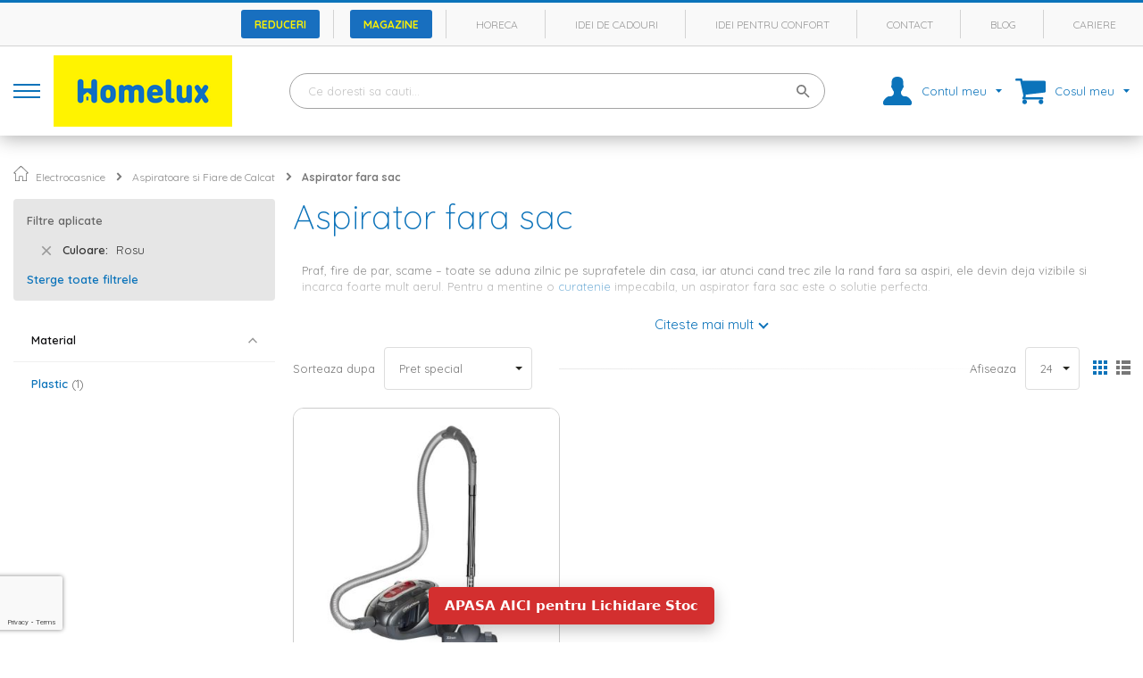

--- FILE ---
content_type: text/html; charset=UTF-8
request_url: https://www.homelux.ro/aspirator-fara-sac?culoare=11529
body_size: 36878
content:
 <!doctype html><html lang="ro"><head ><script> var LOCALE = 'ro\u002DRO'; var BASE_URL = 'https\u003A\u002F\u002Fwww.homelux.ro\u002F'; var require = { 'baseUrl': 'https\u003A\u002F\u002Fstatic.homelux.ro\u002Fstatic\u002Fversion1764236803\u002Ffrontend\u002FHomelux\u002Fdefault\u002Fro_RO' };</script> <meta charset="utf-8"/>
<meta name="title" content="Aspirator fara sac Homelux.ro"/>
<meta name="description" content="Aspirator fara sac ⭐ Cumpara acum de pe homelux.ro ⭐Plata in rate cu dobanda 0% sau online cu cardul. Retur in 30 de zile✅."/>
<meta name="robots" content="NOINDEX,FOLLOW"/>
<meta name="viewport" content="width=device-width, initial-scale=1, maximum-scale=1.0, user-scalable=no"/>
<meta name="format-detection" content="telephone=no"/>
<title>Aspirator fara sac Homelux.ro</title>
<link  rel="stylesheet" type="text/css"  media="all" href="https://static.homelux.ro/static/version1764236803/_cache/merged/8dd3cf026c0cd4eeda8b1a96720cd9bd.min.css" />
<link  rel="stylesheet" type="text/css"  media="all" href="https://static.homelux.ro/static/version1764236803/frontend/Homelux/default/ro_RO/Anowave_Ec/css/ec.min.css" />
<link  rel="stylesheet" type="text/css"  media="screen and (min-width: 1024px)" href="https://static.homelux.ro/static/version1764236803/frontend/Homelux/default/ro_RO/css/styles-l.min.css" />
<link  rel="stylesheet" type="text/css"  media="print" href="https://static.homelux.ro/static/version1764236803/frontend/Homelux/default/ro_RO/css/print.min.css" />
<script  type="text/javascript"  src="https://static.homelux.ro/static/version1764236803/_cache/merged/4d57f6146c2b0bd0784a3db8fcbdfef3.min.js"></script>
<link rel="preload" as="font" crossorigin="anonymous" href="https://static.homelux.ro/static/version1764236803/frontend/Homelux/default/ro_RO/Evozon_MegaMenu/fonts/megamenu/megamenu-icons.ttf" />
<link rel="preload" as="font" crossorigin="anonymous" href="https://static.homelux.ro/static/version1764236803/frontend/Homelux/default/ro_RO/fonts/Blank-Theme-Icons/Blank-Theme-Icons.woff2" />
<link rel="preload" as="font" crossorigin="anonymous" href="https://static.homelux.ro/static/version1764236803/frontend/Homelux/default/ro_RO/fonts/vendor/font-awesome/fa-brands-400.woff2" />
<link rel="preload" as="font" crossorigin="anonymous" href="https://static.homelux.ro/static/version1764236803/frontend/Homelux/default/ro_RO/fonts/vendor/font-awesome/fa-solid-900.woff2" />
<link rel="preload" as="font" crossorigin="anonymous" href="https://static.homelux.ro/static/version1764236803/frontend/Homelux/default/ro_RO/fonts/vendor/font-awesome/regular-400.woff2" />
<link  rel="stylesheet" href="//fonts.googleapis.com/css?family=Quicksand:300,400,500,600,700,800&display=swap" />
<link  rel="icon" type="image/x-icon" href="https://media.homelux.ro/media/favicon/websites/1/favicon_Homelux.png" />
<link  rel="shortcut icon" type="image/x-icon" href="https://media.homelux.ro/media/favicon/websites/1/favicon_Homelux.png" />
<!-- Biano Pixel Code --><script>    !function(b,i,a,n,o,p,x){if(b.bianoTrack)return;o=b.bianoTrack=function(){o.callMethod?    o.callMethod.apply(o,arguments):o.queue.push(arguments)};    o.push=o;o.queue=[];p=i.createElement(a);p.async=!0;p.src=n;    x=i.getElementsByTagName(a)[0];x.parentNode.insertBefore(p,x)    }(window,document,'script','https://pixel.biano.ro/debug/pixel.js');    bianoTrack('init', 'ro38c95627f0e5f89c707e6e858fe8ec75d087cf3d');</script><!-- End Biano Pixel Code -->

<link  rel="preconnect" href="https://fonts.gstatic.com" crossorigin />
<link  rel="preconnect" href="https://pixel.biano.ro" crossorigin />

<link  rel="preconnect" href="https://static.homelux.ro" />
<link  rel="preconnect" href="https://media.homelux.ro" />

<link rel="preconnect" href="//www.googletagmanager.com"/>
<link rel="preconnect" href="//www.google-analytics.com"/>
<link rel="preconnect" href="//www.googleadservices.com"/>
<link rel="preconnect" href="//www.googleadservices.com"/>
<link rel="preconnect" href="//www.google.com"/>
<link rel="preconnect" href="//www.google.ro"/>     <script>
        window.getWpCookie = function(name) {
            match = document.cookie.match(new RegExp(name + '=([^;]+)'));
            if (match) return decodeURIComponent(match[1].replace(/\+/g, ' ')) ;
        };

        window.dataLayer = window.dataLayer || [];
                var dlObjects = [{"google_tag_params":{"ecomm_pagetype":"category","ecomm_category":"Electrocasnice\/Aspiratoare si Fiare de Calcat\/Aspirator fara sac"},"ecommerce":{"currencyCode":"RON","impressions":[{"name":"Aspirator profesional Zilan ZLN-3529, 2000 W, filtru HEPA, capacitate 2 L, negru, rosu","id":"26811","price":"568.00","category":"Electrocasnice\/Aspiratoare si Fiare de Calcat\/Aspirator fara sac","list":"Electrocasnice\/Aspiratoare si Fiare de Calcat\/Aspirator fara sac","position":1}]},"event":"impression","eventCategory":"Ecommerce","eventAction":"Impression","eventLabel":"category Electrocasnice\/Aspiratoare si Fiare de Calcat\/Aspirator fara sac"}];
        for (var i in dlObjects) {
            window.dataLayer.push(dlObjects[i]);
        }
         var wpCookies = ['wp_customerId','wp_customerGroup'];
        wpCookies.map(function(cookieName) {
            var cookieValue = window.getWpCookie(cookieName);
            if (cookieValue) {
                var dlObject = {};
                dlObject[cookieName.replace('wp_', '')] = cookieValue;
                window.dataLayer.push(dlObject);
            }
        });</script>
   <!-- Google Tag Manager -->
<script>
(function(w,d,s,l,i){w[l]=w[l]||[];w[l].push({'gtm.start':
new Date().getTime(),event:'gtm.js'});var f=d.getElementsByTagName(s)[0],
j=d.createElement(s),dl=l!='dataLayer'?'&l='+l:'';j.async=true;j.src=
'https://www.googletagmanager.com/gtm.js?id='+i+dl;f.parentNode.insertBefore(j,f);
})(window,document,'script','dataLayer','GTM-NKVL37K');
</script>
<!-- End Google Tag Manager -->
<!-- Global site tag (gtag.js) - Google Ads: 786513926 -->
<script async src="https://www.googletagmanager.com/gtag/js?id=AW-786513926"></script>

<script>
  window.dataLayer = window.dataLayer || [];
  function gtag(){dataLayer.push(arguments);}
     
  gtag('js', new Date());

  gtag('config', 'AW-786513926');
</script> <script>
require([
    'jquery'
], function ($) {
    'use strict';

    $.event.special.mousewheel = {
        setup: function (_, ns, handle) {
            if (ns.indexOf('noPreventDefault') > -1) {
                this.addEventListener('mousewheel', handle, { passive: false });
            } else {
                this.addEventListener('mousewheel', handle, { passive: true });
            }
        }
    };

    $.event.special.touchstart = {
        setup: function (_, ns, handle) {
            if (ns.indexOf('noPreventDefault') > -1) {
                this.addEventListener('touchstart', handle, { passive: false });
            } else {
                this.addEventListener('touchstart', handle, { passive: true });
            }
        }
    };

    $.event.special.touchmove = {
        setup: function (_, ns, handle) {
            if (ns.indexOf('noPreventDefault') > -1) {
                this.addEventListener('touchmove', handle, { passive: false });
            } else {
                this.addEventListener('touchmove', handle, { passive: true });
            }
        }
    };
});
</script> <script type="text/x-magento-init">
        {
            "*": {
                "Magento_PageCache/js/form-key-provider": {
                    "isPaginationCacheEnabled":
                        0                }
            }
        }</script><style> .ec-gtm-cookie-directive > div { background: #ffffff; color: #000000 } .ec-gtm-cookie-directive > div > div > div a.action.accept { color: #8bc53f } .ec-gtm-cookie-directive > div > div > div .ec-gtm-cookie-directive-note-toggle { color: #8bc53f } .ec-gtm-cookie-directive-segments > div input[type="checkbox"] + label:before { border:1px solid #000000 }</style>    <script data-ommit="true">

	/**
	 * Magento 2 Google Tag Manager Enhanced Ecommerce (UA) Tracking
	 *
	 * @version 103.0.2	
	 * @author Anowave
	 * @see https://www.anowave.com/marketplace/magento-2-extensions/magento-2-google-tag-manager-enhanced-ecommerce-ua-tracking/
	 * @copyright 2022 Anowave
	 */

	window.dataLayer = window.dataLayer || [];

	 window.AEC = window.AEC || {};

	 AEC.Const = 
	{
		TIMING_CATEGORY_ADD_TO_CART:		'Add To Cart Time',
		TIMING_CATEGORY_REMOVE_FROM_CART:	'Remove From Cart Time',
		TIMING_CATEGORY_PRODUCT_CLICK:		'Product Detail Click Time',
		TIMING_CATEGORY_CHECKOUT:			'Checkout Time',
		TIMING_CATEGORY_CHECKOUT_STEP:		'Checkout Step Time',
		TIMING_CATEGORY_PRODUCT_WISHLIST:	'Add to Wishlist Time',
		TIMING_CATEGORY_PRODUCT_COMPARE:	'Add to Compare Time'
	};

	AEC.Const.URL 					= 'https://www.homelux.ro/';
	AEC.Const.VARIANT_DELIMITER 	= '-';
	AEC.Const.VARIANT_DELIMITER_ATT = ':';

	 AEC.Const.CHECKOUT_STEP_SHIPPING 	= 1;
	AEC.Const.CHECKOUT_STEP_PAYMENT  	= 2;
	AEC.Const.CHECKOUT_STEP_ORDER  		= 3;

	 AEC.Const.DIMENSION_SEARCH = 18;

	 AEC.Const.COOKIE_DIRECTIVE 								= false;
	AEC.Const.COOKIE_DIRECTIVE_CONSENT_GRANTED  			= false;
	AEC.Const.COOKIE_DIRECTIVE_SEGMENT_MODE 				= false;
	AEC.Const.COOKIE_DIRECTIVE_SEGMENT_MODE_EVENTS			= ["cookieConsentGranted"];	
	AEC.Const.COOKIE_DIRECTIVE_CONSENT_GRANTED_EVENT 		= "cookieConsentGranted";
	AEC.Const.COOKIE_DIRECTIVE_CONSENT_DECLINE_EVENT 		= "cookieConsentDeclined";

	 AEC.Const.CATALOG_CATEGORY_ADD_TO_CART_REDIRECT_EVENT 	= "catalogCategoryAddToCartRedirect";

	 AEC.Message = 
	{
		confirm: 			 true,
		confirmRemoveTitle:  "Esti sigur?",
		confirmRemove: 		 "Esti sigur(a) ca vrei sa elimini acest produs din cosul de cumparaturi?"	};
			
	AEC.storeName 			= "HomeLux";
	AEC.currencyCode	 	= "RON";
	AEC.useDefaultValues 	= false;
	AEC.facebook 			= true;
	AEC.facebookInitParams 	= [];
	AEC.eventCallback		= false;

	 AEC.SUPER = [];

	 AEC.CONFIGURABLE_SIMPLES = [];

	 AEC.BUNDLE = {"bundles":[],"options":[]};

	 AEC.localStorage = true;

	 AEC.summary = false;

	 AEC.reset = false;</script>    <script data-ommit="true">

             (() => 
            {
                let time = 0, loop = setInterval(() => 
            	{
                	time++;
                	
            		if ('undefined' !== typeof fbq)
            		{
            			AEC.EventDispatcher.trigger('ec.facebook.loaded', {});
    
            			clearInterval(loop);
            		}

            	}, 100);
            })();</script> <script data-ommit="true">

    (summary => 
    {
    	if (summary)
    	{
        	let getSummary = (event) => 
        	{
            	AEC.Request.post("https:\/\/www.homelux.ro\/datalayer\/index\/cart\/",{ event:event }, (response) => 
            	{
                	dataLayer.push(response);
               	});
            };

            ['ec.cookie.remove.item.data','ec.cookie.update.item.data','ec.cookie.add.data'].forEach(event => 
            {
            	AEC.EventDispatcher.on(event, (event => 
            	{
                	return () => 
                	{
                    	setTimeout(() => { getSummary(event); }, 2000);
                    };
                })(event));
            });
    	}
    })(AEC.summary);</script><script data-ommit="true">
    if (AEC.GA4)
    {
    	AEC.GA4.enabled = true;

    	 AEC.GA4.conversion_event = "purchase";
    }</script><script data-ommit="true">

	/**
 	 * Define dataLayer[] object
	 */
	window.dataLayer = window.dataLayer || [];

	/**
	 * Define transport layer to use as fallback in case of Ad-Blockers
	 * 
	 * @copyright Anowave
	 */
	var dataLayerTransport = (function()
	{
		var data = [];
		
		return {
			data:[],
			push: function(data)
			{
				this.data.push(data);
				
				return this;
			},
			serialize: function()
			{
				return this.data;
			}
		}	
	})();</script>  <script data-ommit="true">

	var EC = [];

	/* Dynamic remarketing */
	window.google_tag_params = window.google_tag_params || {};

	/* Default pagetype */
	window.google_tag_params.ecomm_pagetype = 'category';

	/* Grouped products collection */
	window.G = [];

	/**
	 * Global revenue 
	 */
	window.revenue = 0;

	/**
	 * DoubleClick
	 */
	window.DoubleClick = 
	{
		DoubleClickRevenue:	 	0,
		DoubleClickTransaction: 0,
		DoubleClickQuantity: 	0
	};
	
	 AEC.Cookie.visitor({"visitorLoginState":"Logged out","visitorLifetimeValue":0,"visitorExistingCustomer":"Nu","visitorType":"NOT LOGGED IN","currentStore":"HomeLux"}).push(dataLayer, false);

	 dataLayer.push({ pageType: "category"});</script> <script data-ommit="true">

		 var GOOGLE_PAYLOAD_SIZE = 8192;

		 window.google_tag_params.ecomm_pagetype = 'category';
		window.google_tag_params.ecomm_category = 'Electrocasnice/Aspiratoare si Fiare de Calcat/Aspirator fara sac';
		window.google_tag_params.returnCustomer = false;
		
		 var impressionData = {"ecommerce":{"currencyCode":"RON","actionField":{"list":"Aspirator fara sac"},"impressions":[{"list":"Aspirator fara sac","category":"Electrocasnice\/Aspiratoare si Fiare de Calcat\/Aspirator fara sac","id":"26811","name":"Aspirator profesional Zilan ZLN-3529, 2000 W, filtru HEPA, capacitate 2 L, negru, rosu","brand":"","price":568,"dimension10":"In stoc","position":1}]},"currentStore":"HomeLux","currentCategory":{"sort":"special_price","mode":"grid"}}, payloadSize = AEC.getPayloadSize(impressionData);

		 dataLayer.push(
		{
			payloadSize:payloadSize
		});

		if (GOOGLE_PAYLOAD_SIZE > payloadSize)
		{
			AEC.Cookie.impressions(impressionData).push(dataLayer, false);

			 dataLayerTransport.push(impressionData);
		}
		else 
		{
			var chunks = AEC.getPayloadChunks(impressionData.ecommerce.impressions, Math.ceil(impressionData.ecommerce.impressions.length/Math.ceil(payloadSize/GOOGLE_PAYLOAD_SIZE)));

			var lazyPush = function(chunks)
			{
				if (chunks.length)
				{
					var chunk = chunks.shift(), chunkPush = Object.assign({}, impressionData);


					chunkPush['event'] 					= 'impression';
					chunkPush.ecommerce['impressions']  = chunk;
					chunkPush['eventCallback'] 			= (function(chunks)
					{
						return function()
						{
							lazyPush(chunks);
						}
					})(chunks);

					(function(data)
					{
						AEC.Cookie.impressions(data).push(dataLayer);
						
					})(chunkPush);
				}
			};

			/**
			 * Call lazy push
			 */
			lazyPush(chunks);
		}

		
    		if (AEC.Const.COOKIE_DIRECTIVE)
    		{
    			AEC.CookieConsent.queue(function()
    			{
        			if ('undefined' !== typeof fbq)
        			{
    					fbq('trackCustom', 'ViewCategory', {"content_name":"Electrocasnice\/Aspiratoare si Fiare de Calcat\/Aspirator fara sac","content_category":"Electrocasnice\/Aspiratoare si Fiare de Calcat\/Aspirator fara sac","content_type":"product","content_ids":["26811"]}, { eventID: AEC.UUID.generate({ event: 'trackCustom'}) });
        			}
    			});
    		}
    		else 
    		{
        		if ('undefined' !== typeof fbq)
        		{
    				fbq('trackCustom', 'ViewCategory', {"content_name":"Electrocasnice\/Aspiratoare si Fiare de Calcat\/Aspirator fara sac","content_category":"Electrocasnice\/Aspiratoare si Fiare de Calcat\/Aspirator fara sac","content_type":"product","content_ids":["26811"]}, { eventID: AEC.UUID.generate({ event: 'trackCustom'}) });
        		}
    		}	
		
		</script>        <script data-ommit="true">

    </script> <script data-ommit="true">AEC.Bind.apply({"performance":false})</script>   <!-- Mktr Script Start -->
        <script type="text/javascript">
        window.mktr = window.mktr || { pending: [], retryCount: 0, version: "1.2.3" };
        window.dataLayer = window.dataLayer || [];
        window.mktr.debug = function () { if (typeof dataLayer != "undefined") { for (let i of dataLayer) { console.log("Mktr", "Google", i); } } };
        window.mktr.eventPush = function (data = {}) {
            if (typeof dataLayer != "undefined") { dataLayer.push(data); } else {
                window.mktr.pending.push(data); setTimeout(window.mktr.retry, 1000);
            }
        }
        window.mktr.loadScript = function (mktrPage = null) {
            if (mktrPage !== null) { let time = (new Date()).getTime(); let url = "https://www.homelux.ro/mktr/api/"+mktrPage;
                let add = document.createElement("script"); add.async = true; add.src = url + ( url.includes("?") ? "&mk=" : "?mk=") + time;
                let s = document.getElementsByTagName("script")[0]; s.parentNode.insertBefore(add,s); } }
        window.mktr.loadEvents = function () { window.mktr.loadScript("LoadEvents"); };
        window.mktr.retry = function () {
            if (typeof dataLayer != "undefined") {
                for (let data of window.mktr.pending) { dataLayer.push(data); }        
            } else if (window.mktr.retryCount < 6) {
                window.mktr.retryCount++; setTimeout(window.mktr.retry, 1000);
            }
        };
        (function(d, s, i) { var f = d.getElementsByTagName(s)[0], j = d.createElement(s);j.async = true; j.src = "https://t.themarketer.com/t/j/" + i; f.parentNode.insertBefore(j, f);})(document, "script", "HNKFSC5K")
        window.mktr.eventPush({"event":"__sm__view_category","category":"Electrocasnice|Aspiratoare si Fiare de Calcat|Aspirator fara sac"});
        
        window.isLoad = false;
        if (typeof require !== 'undefined') {
            require(['Magento_Customer/js/customer-data'], function (customerData) {
                var cart = customerData.get('cart');
                var count = cart().summary_count;
                cart.subscribe(function () {
                    if (cart().summary_count !== count && window.isLoad) { count = cart().summary_count; window.mktr.loadEvents(); } else { window.isLoad = true; }
                });
            });
        }
        setTimeout(window.mktr.loadEvents, 1000);
        
        window.addEventListener("click", function(event){ 
                let selector1 = "#product-addtocart-button,.action.tocart,.action.tocart.primary,.action.primary.tocart,.action.primary.checkout,.checkout-methods-items .action.primary,a.action.delete,.cart .action-delete,.action.delete,.btn-remove,.action.remove,.action.towishlist,.action.primary.towishlist,a.towishlist,form.form.minisearch,form#search_mini_form";
                let closestElem1 = event.target.closest(selector1);
                let closestElem2 = event.target.matches(selector1);
                if (closestElem1 || closestElem2) { setTimeout(window.mktr.loadEvents, 3000); }
            });
        </script>
        <!-- Mktr Script END --></head><body data-container="body" data-mage-init='{"loaderAjax": {}, "loader": { "icon": "https://static.homelux.ro/static/version1764236803/frontend/Homelux/default/ro_RO/images/loader-2.gif"}}' id="html-body" class="page-with-filter page-products categorypath-aspirator-fara-sac category-aspirator-fara-sac catalog-category-view page-layout-2columns-left">   <!-- Google Tag Manager (noscript) -->
<noscript><iframe src="https://www.googletagmanager.com/ns.html?id=GTM-NKVL37K"
height="0" width="0" style="display:none;visibility:hidden"></iframe></noscript>
<!-- End Google Tag Manager (noscript) -->         <script type="text/x-magento-init">
    {
        "*": {
            "Magento_PageBuilder/js/widget-initializer": {
                "config": {"[data-content-type=\"slider\"][data-appearance=\"default\"]":{"Magento_PageBuilder\/js\/content-type\/slider\/appearance\/default\/widget":false},"[data-content-type=\"map\"]":{"Magento_PageBuilder\/js\/content-type\/map\/appearance\/default\/widget":false},"[data-content-type=\"row\"]":{"Magento_PageBuilder\/js\/content-type\/row\/appearance\/default\/widget":false},"[data-content-type=\"tabs\"]":{"Magento_PageBuilder\/js\/content-type\/tabs\/appearance\/default\/widget":false},"[data-content-type=\"slide\"]":{"Magento_PageBuilder\/js\/content-type\/slide\/appearance\/default\/widget":{"buttonSelector":".pagebuilder-slide-button","showOverlay":"hover","dataRole":"slide"}},"[data-content-type=\"banner\"]":{"Magento_PageBuilder\/js\/content-type\/banner\/appearance\/default\/widget":{"buttonSelector":".pagebuilder-banner-button","showOverlay":"hover","dataRole":"banner"}},"[data-content-type=\"buttons\"]":{"Magento_PageBuilder\/js\/content-type\/buttons\/appearance\/inline\/widget":false},"[data-content-type=\"products\"][data-appearance=\"carousel\"]":{"Amasty_Xsearch\/js\/content-type\/products\/appearance\/carousel\/widget-override":false}},
                "breakpoints": {"desktop":{"label":"Desktop","stage":true,"default":true,"class":"desktop-switcher","icon":"Magento_PageBuilder::css\/images\/switcher\/switcher-desktop.svg","conditions":{"min-width":"1024px"},"options":{"products":{"default":{"slidesToShow":"5"}}}},"tablet":{"conditions":{"max-width":"1024px","min-width":"768px"},"options":{"products":{"default":{"slidesToShow":"4"},"continuous":{"slidesToShow":"3"}}}},"mobile":{"label":"Mobile","stage":true,"class":"mobile-switcher","icon":"Magento_PageBuilder::css\/images\/switcher\/switcher-mobile.svg","media":"only screen and (max-width: 768px)","conditions":{"max-width":"768px","min-width":"640px"},"options":{"products":{"default":{"slidesToShow":"3"}}}},"mobile-small":{"conditions":{"max-width":"640px"},"options":{"products":{"default":{"slidesToShow":"2"},"continuous":{"slidesToShow":"1"}}}}}            }
        }
    }</script>  <div id="cookie-status" style="display: none;">Magazinul nu va functiona corect in cazul in care cookie-urile sunt dezactivate.</div><script type="text/x-magento-init">
    {
        "*": {
            "cookieStatus": {}
        }
    }</script> <script type="text/x-magento-init">
    {
        "*": {
            "mage/cookies": {
                "expires": null,
                "path": "\u002F",
                "domain": ".www.homelux.ro",
                "secure": true,
                "lifetime": "186400"
            }
        }
    }</script>  <noscript><div class="message global noscript"><div class="content"><p><strong>JavaScript pare a fi dezactivat in browser-ul tau.</strong> <span> Pentru a avea cea mai buna experienta pe site-ul nostru, asigura-te ca activezi JavaScript in browser-ul tau.</span></p></div></div></noscript>    <script> window.cookiesConfig = window.cookiesConfig || {}; window.cookiesConfig.secure = true; </script>   <script>
        window.onerror = function(msg, url, line) {
            var key = "collected_errors";
            var errors = {};
            if (sessionStorage.getItem(key)) {
                errors = JSON.parse(sessionStorage.getItem(key));
            }
            if (!(window.location.href in errors)) {
                errors[window.location.href] = [];
            }
            errors[window.location.href].push("error: \'" + msg + "\' " + "file: " + url + " " + "line: " + line);
            sessionStorage.setItem(key, JSON.stringify(errors));
        };</script> <script>    require.config({
        map: {
            '*': {
                wysiwygAdapter: 'mage/adminhtml/wysiwyg/tiny_mce/tinymceAdapter'
            }
        }
    });</script> <script>    require.config({
        paths: {
            googleMaps: 'https\u003A\u002F\u002Fmaps.googleapis.com\u002Fmaps\u002Fapi\u002Fjs\u003Fv\u003D3.53\u0026key\u003D'
        },
        config: {
            'Magento_PageBuilder/js/utils/map': {
                style: '',
            },
            'Magento_PageBuilder/js/content-type/map/preview': {
                apiKey: '',
                apiKeyErrorMessage: 'You\u0020must\u0020provide\u0020a\u0020valid\u0020\u003Ca\u0020href\u003D\u0027https\u003A\u002F\u002Fwww.homelux.ro\u002Fadminhtml\u002Fsystem_config\u002Fedit\u002Fsection\u002Fcms\u002F\u0023cms_pagebuilder\u0027\u0020target\u003D\u0027_blank\u0027\u003EGoogle\u0020Maps\u0020API\u0020key\u003C\u002Fa\u003E\u0020to\u0020use\u0020a\u0020map.'
            },
            'Magento_PageBuilder/js/form/element/map': {
                apiKey: '',
                apiKeyErrorMessage: 'You\u0020must\u0020provide\u0020a\u0020valid\u0020\u003Ca\u0020href\u003D\u0027https\u003A\u002F\u002Fwww.homelux.ro\u002Fadminhtml\u002Fsystem_config\u002Fedit\u002Fsection\u002Fcms\u002F\u0023cms_pagebuilder\u0027\u0020target\u003D\u0027_blank\u0027\u003EGoogle\u0020Maps\u0020API\u0020key\u003C\u002Fa\u003E\u0020to\u0020use\u0020a\u0020map.'
            },
        }
    });</script><script>
    require.config({
        shim: {
            'Magento_PageBuilder/js/utils/map': {
                deps: ['googleMaps']
            }
        }
    });</script> <div class="widget block block-static-block"><div data-content-type="html" data-appearance="default" data-element="main" data-decoded="true"><a href="tel:0374003003"
   class="call-btn"
   aria-label="Suna-ne acum"
   rel="nofollow">
  <!-- SVG telefon, look curat si scalabil -->
  <svg class="call-btn-icon" viewBox="0 0 24 24" width="22" height="22" aria-hidden="true">
    <path d="M6.62 10.79a15.05 15.05 0 006.59 6.59l2.2-2.2a1 1 0 011.02-.24 11.36 11.36 0 003.56.57 1 1 0 011 1V20a1 1 0 01-1 1A17 17 0 013 4a1 1 0 011-1h2.49a1 1 0 011 1 11.36 11.36 0 00.57 3.56 1 1 0 01-.24 1.02l-2.2 2.21z" fill="currentColor"/>
  </svg>
</a>

<style>
:root{
  --call-btn-size: 56px;
  --call-btn-bg: #0b73ba;       /* culoarea butonului */
  --call-btn-text: #fff100;     /* culoarea iconitei */
  --call-btn-shadow: 0 10px 20px rgba(0,0,0,.25);
  --call-btn-gap: 16px;
}

/* Ascuns by default (desktop) */
.call-btn{
  display: none;
  position: fixed;
  right: var(--call-btn-gap);
  bottom: 50px; /* sau 100px, reglezi dupa cum arata */
  width: var(--call-btn-size);
  height: var(--call-btn-size);
  border-radius: 999px;
  background: var(--call-btn-bg);
  color: var(--call-btn-text);
  box-shadow: var(--call-btn-shadow);
  text-decoration: none;
  align-items: center;
  justify-content: center;
  z-index: 9999;
  transition: transform .15s ease, box-shadow .15s ease, opacity .2s ease;
  -webkit-tap-highlight-color: rgba(0,0,0,0);
}

.call-btn:hover,
.call-btn:focus{ transform: translateY(-1px); }
.call-btn:active{ transform: translateY(0); box-shadow: 0 6px 14px rgba(0,0,0,.2); }
.call-btn:focus{ outline: 2px solid rgba(255,255,255,.85); outline-offset: 2px; }

.call-btn-icon{ display:block; line-height:1; }

/* Afișează DOAR pe mobile / tablete mici */
@media (max-width: 768px){
  .call-btn{ display: inline-flex; }
}

/* Alternative rapide (de-comenteaza ce ai nevoie):
   - muta pe stanga:
   .call-btn{ right:auto; left: var(--call-btn-gap); }

   - ridica peste o bara cookie/chaturi ~72px:
   .call-btn{ bottom: calc(env(safe-area-inset-bottom) + 72px); }
}
</style></div></div><div class="page-wrapper"><header class="page-header v1"><div class="panel wrapper"><div class="panel header">  </div></div><div class="header-containers"><div class="header-container header-container-1"><div class="hc hc-1 c"><div class="hc hc-1-1"><div class="top-links"><ul>
<ul>
<li>
    <a href="https://www.homelux.ro/promotii/" 
       style="display: inline-block; background-color: #186fbf; color: #fdf101; 
              padding: 7.5px 15px; font-size: 12px; font-weight: bold; 
              text-decoration: none; border-radius: 3px;">
      Reduceri
    </a>
</li>
<li>
    <a href="https://www.homelux.ro/magazine/" 
       style="display: inline-block; background-color: #186fbf; color: #fdf101; 
              padding: 7.5px 15px; font-size: 12px; font-weight: bold; 
              text-decoration: none; border-radius: 3px;">
      Magazine
    </a>
</li>
<li>
    <a href="https://www.homelux.ro/horeca/"
       style="display: inline-block; background-color: transparent; color: #999;
              padding: 7.5px 15px; font-size: 12px; text-decoration: none;">
        Horeca
    </a>
</li>
<li>
    <a href="https://www.homelux.ro/idei-cadouri/"
       style="display: inline-block; background-color: transparent; color: #999;
              padding: 7.5px 15px; font-size: 12px; text-decoration: none;">
        Idei de cadouri
    </a>
</li>
<li>
    <a href="https://www.homelux.ro/idei-pentru-confort/"
       style="display: inline-block; background-color: transparent; color: #999;
              padding: 7.5px 15px; font-size: 12px; text-decoration: none;">
        Idei pentru confort
    </a>
</li>
<li>
    <a href="https://www.homelux.ro/contact/"
       style="display: inline-block; background-color: transparent; color: #999;
              padding: 7.5px 15px; font-size: 12px; text-decoration: none;">
        Contact
    </a>
</li>
<li>
    <a href="https://www.homelux.ro/blog/"
       style="display: inline-block; background-color: transparent; color: #999;
              padding: 7.5px 15px; font-size: 12px; text-decoration: none;">
        Blog
    </a>
</li>
<li>
    <a href="https://www.homelux.ro/cariere/"
       style="display: inline-block; background-color: transparent; color: #999;
              padding: 7.5px 15px; font-size: 12px; text-decoration: none;">
        Cariere
    </a>
</li></div></div></div></div><div class="header-container header-container-2"><div class="hc hc-2 c"><div class="hc hc-2-1"> <div data-action="toggle-nav" id="toggle-nav" class="action nav-toggle"><div class="nav-toggle-lines"><div class="nav-toggle-line-1"></div><div class="nav-toggle-line-2"></div><div class="nav-toggle-line-3"></div></div></div><a class="logo" href="https://www.homelux.ro/" title="Magazin&#x20;Online&#x20;Homelux&#x20;-&#x20;Mobila,&#x20;Decoratiuni,&#x20;Gradina,&#x20;Textile" aria-label="store logo"><img src="https://media.homelux.ro/media/logo/websites/1/logo_homelux.png" title="Magazin&#x20;Online&#x20;Homelux&#x20;-&#x20;Mobila,&#x20;Decoratiuni,&#x20;Gradina,&#x20;Textile" alt="Magazin&#x20;Online&#x20;Homelux&#x20;-&#x20;Mobila,&#x20;Decoratiuni,&#x20;Gradina,&#x20;Textile" class="skip-lazyload" width="200" height="80" /></a></div><div class="hc hc-2-2"><a href="javascript: void(0);" class="block-search-trigger">&nbsp;</a>  <div data-block="miniaccount" class="miniaccount-wrapper"><a href="javascript: void(0);" class="action showaccount"><span class="text">Contul meu</span></a> <div class="block block-miniaccount" data-role="dropdownDialog" style="display: none;" data-mage-init=' { "dropdownDialog": { "appendTo": "[data-block=miniaccount", "triggerTarget": ".showaccount", "timeout": "2000", "closeOnMouseLeave": false, "closeOnEscape": true, "triggerClass": "active", "parentClass": "active", "buttons": [] } } ' ><p class="intro">Intra in Contul tau si personalizeaza-ti experienta pe site</p><ul class="links-account"><li> <a href="https://www.homelux.ro/customer/account/login/" data-rel="login" class="highlight">Conectare</a></li> <li> <a href="https://www.homelux.ro/customer/account/create/" data-rel="create">Creeaza cont</a></li></ul></div></div> <ul class="header links"> <li class="link wishlist" data-bind="scope: 'wishlist'"><a href="https://www.homelux.ro/wishlist/"><span class="text">Lista mea de dorinte <!-- ko if: wishlist().counter --><span data-bind="text: wishlist().counter" class="counter qty"></span> <!-- /ko --></span></a></li> <script type="text/x-magento-init">
{
    "*": {
        "Magento_Ui/js/core/app": {
            "components": {
                "wishlist": {
                    "component": "Magento_Wishlist/js/view/wishlist"
                }
            }
        }
    }
}</script></ul> <div data-block="minicart" class="minicart-wrapper"><a class="action showcart" href="https://www.homelux.ro/checkout/cart/" data-bind="scope: 'minicart_content'"><span class="text">Cosul meu</span> <span class="counter qty empty" data-bind="css: { empty: !!getCartParam('summary_count') == false && !isLoading(), loading: isLoading() }"><span class="counter-number"><!-- ko text: getCartParam('summary_count') --><!-- /ko --></span> <span class="counter-label"><!-- ko if: getCartParam('summary_count') --><!-- ko text: getCartParam('summary_count') --><!-- /ko --><!-- ko i18n: 'items' --><!-- /ko --><!-- /ko --></span></span></a>  <div class="block block-minicart" data-role="dropdownDialog" data-mage-init='{"dropdownDialog": { "appendTo": "[data-block=minicart]", "triggerTarget": ".showcart", "timeout": "2000", "closeOnMouseLeave": false, "closeOnEscape": true, "triggerClass": "active", "parentClass": "active", "buttons": [] }}'><div id="minicart-content-wrapper" data-bind="scope: 'minicart_content'"><!-- ko template: getTemplate() --><!-- /ko --></div></div> <script>window.checkout = {"shoppingCartUrl":"https:\/\/www.homelux.ro\/checkout\/cart\/","checkoutUrl":"https:\/\/www.homelux.ro\/checkout\/","updateItemQtyUrl":"https:\/\/www.homelux.ro\/checkout\/sidebar\/updateItemQty\/","removeItemUrl":"https:\/\/www.homelux.ro\/checkout\/sidebar\/removeItem\/","imageTemplate":"Magento_Catalog\/product\/image_with_borders","baseUrl":"https:\/\/www.homelux.ro\/","minicartMaxItemsVisible":5,"websiteId":"1","maxItemsToDisplay":10,"storeId":"1","storeGroupId":"1","agreementIds":["1"],"customerLoginUrl":"https:\/\/www.homelux.ro\/customer\/account\/login\/referer\/aHR0cHM6Ly93d3cuaG9tZWx1eC5yby9hc3BpcmF0b3ItZmFyYS1zYWM_Y3Vsb2FyZT0xMTUyOQ~~\/","isRedirectRequired":false,"autocomplete":"off","captcha":{"user_login":{"isCaseSensitive":false,"imageHeight":50,"imageSrc":"","refreshUrl":"https:\/\/www.homelux.ro\/captcha\/refresh\/","isRequired":false,"timestamp":1769062992}}}</script> <script type="text/x-magento-init">
        {
            "[data-block='minicart']": {
                "Magento_Ui/js/core/app": {"components":{"minicart_content":{"children":{"subtotal.container":{"children":{"subtotal":{"children":{"subtotal.totals":{"config":{"display_cart_subtotal_incl_tax":1,"display_cart_subtotal_excl_tax":0,"template":"Magento_Tax\/checkout\/minicart\/subtotal\/totals"},"children":{"subtotal.totals.msrp":{"component":"Magento_Msrp\/js\/view\/checkout\/minicart\/subtotal\/totals","config":{"displayArea":"minicart-subtotal-hidden","template":"Magento_Msrp\/checkout\/minicart\/subtotal\/totals"}}},"component":"Magento_Tax\/js\/view\/checkout\/minicart\/subtotal\/totals"}},"component":"uiComponent","config":{"template":"Magento_Checkout\/minicart\/subtotal"}}},"component":"uiComponent","config":{"displayArea":"subtotalContainer"}},"item.renderer":{"component":"Magento_Checkout\/js\/view\/cart-item-renderer","config":{"displayArea":"defaultRenderer","template":"Magento_Checkout\/minicart\/item\/default"},"children":{"item.image":{"component":"Magento_Catalog\/js\/view\/image","config":{"template":"Magento_Catalog\/product\/image","displayArea":"itemImage"}},"checkout.cart.item.price.sidebar":{"component":"uiComponent","config":{"template":"Magento_Checkout\/minicart\/item\/price","displayArea":"priceSidebar"}}}},"extra_info":{"component":"uiComponent","config":{"displayArea":"extraInfo"}},"promotion":{"component":"uiComponent","config":{"displayArea":"promotion"}}},"config":{"itemRenderer":{"default":"defaultRenderer","simple":"defaultRenderer","virtual":"defaultRenderer"},"template":"Magento_Checkout\/minicart\/content"},"component":"Magento_Checkout\/js\/view\/minicart"}},"types":[]}            }
        }</script></div></div><div class="hc hc-2-3">  <div class="block block-search"><div class="block block-title"><strong>Cautare</strong></div><div class="block block-content"><form class="form minisearch" id="search_mini_form" action="https://www.homelux.ro/catalogsearch/result/" method="get"> <div class="field search"><label class="label" for="search" data-role="minisearch-label"><span>Cautare</span></label> <div class="control"><input id="search" data-mage-init='{ "quickSearch": { "formSelector": "#search_mini_form", "url": "https://www.homelux.ro/search/ajax/suggest/", "destinationSelector": "#search_autocomplete", "minSearchLength": "1" } }' type="text" name="q" value="" placeholder="Ce&#x20;doresti&#x20;sa&#x20;cauti..." class="input-text" maxlength="128" role="combobox" aria-haspopup="false" aria-autocomplete="both" autocomplete="off" aria-expanded="false"/><div id="search_autocomplete" class="search-autocomplete"></div>  <script>
    require([
        'Amasty_Xsearch/js/form-mini',
    ], function (autoComplete, searchClick) {
        'use strict';
        window.xsearch_options = {"url":"https:\/\/www.homelux.ro\/amasty_xsearch\/autocomplete\/index\/","isDynamicWidth":false,"isProductBlockEnabled":true,"width":840,"minChars":3,"currentUrlEncoded":"aHR0cHM6Ly93d3cuaG9tZWx1eC5yby9hc3BpcmF0b3ItZmFyYS1zYWM_Y3Vsb2FyZT0xMTUyOQ~~"};
    })</script><script type="text/x-magento-init">
    {
        "*": {
            "amastyXsearchAnalyticsCollector": {}
        }
    }</script><div id="amasty-xsearch-preload" class="amasty-xsearch-preload" data-amsearch-js="preload"></div></div></div><div class="actions"><button type="submit" title="Cautare" class="action search" aria-label="Search" ><span>Cautare</span></button></div></form></div></div></div></div></div><div class="header-container header-container-3"><div class="hc hc-3 c">  <div class="sections nav-sections"> <div class="section-items nav-sections-items">   <input type="radio" name="sections-items" id="radio-store.menu" class="switch section-item-title-radio nav-sections-item-title-radio" checked="checked" /><label for="radio-store.menu" class="section-item-title nav-sections-item-title" data-role="collapsible">Magazin</label> <div class="section-item-content nav-sections-item-content" id="store.menu" data-role="content">  <nav class="menu " data-action="navigation"> <div class="evozon-megamenu horizontal"><ul class="level-0">  <li class="nav-1 category-item  is-parent"><a href="https://www.homelux.ro/mobilier" title="" target= ""><span>Mobilier</span></a>  <div class="megamenu-icon"></div><div class="vertical-absolute"><div class="vertical-relative"><ul class="level-1">  <li class="nav-1-1 category-item "><a href="https://www.homelux.ro/canapele" title="https://www.homelux.ro/canapele" ><span>Canapele</span></a> </li>   <li class="nav-1-2 category-item  is-parent"><a href="https://www.homelux.ro/mobila-living" title="https://www.homelux.ro/mobila-living" ><span>Mobila living</span></a>  <div class="megamenu-icon"></div><div class="level-2"><ul>  <li class="nav-1-2-1 category-item "><a href="https://www.homelux.ro/canapele" title="https://www.homelux.ro/canapele" ><span>Canapele</span></a> </li>   <li class="nav-1-2-2 category-item "><a href="https://www.homelux.ro/coltare-de-living" title="https://www.homelux.ro/coltare-de-living" ><span>Coltare de living</span></a> </li>   <li class="nav-1-2-3 category-item "><a href="https://www.homelux.ro/fotolii" title="https://www.homelux.ro/fotolii" ><span>Fotolii</span></a> </li>   <li class="nav-1-2-4 category-item "><a href="https://www.homelux.ro/taburete" title="https://www.homelux.ro/taburete" ><span>Taburete, Pufuri si Banchete</span></a> </li>   <li class="nav-1-2-5 category-item "><a href="https://www.homelux.ro/biblioteci" title="https://www.homelux.ro/biblioteci" ><span>Biblioteci</span></a> </li>   <li class="nav-1-2-6 category-item "><a href="https://www.homelux.ro/comode-tv" title="https://www.homelux.ro/comode-tv" ><span>Comode TV</span></a> </li>   <li class="nav-1-2-7 category-item "><a href="https://www.homelux.ro/masute-cafea" title="https://www.homelux.ro/masute-cafea" ><span>Masute cafea</span></a> </li>   <li class="nav-1-2-8 category-item "><a href="https://www.homelux.ro/mic-mobilier-decorativ" title="https://www.homelux.ro/mic-mobilier-decorativ" ><span>Mic mobilier</span></a> </li>   <li class="nav-1-2-9 category-item "><a href="https://www.homelux.ro/dulapuri-si-vitrine-dining" title="https://www.homelux.ro/dulapuri-si-vitrine-dining" ><span>Dulapuri, vitrine si comode</span></a> </li>   <li class="nav-1-2-10 category-item "><a href="https://www.homelux.ro/etajere-rafturi-si-console" title="https://www.homelux.ro/etajere-rafturi-si-console" ><span>Etajere, Rafturi si Console</span></a> </li>  </ul></div></li>   <li class="nav-1-3 category-item  is-parent"><a href="https://www.homelux.ro/mobilier-birou" title="https://www.homelux.ro/mobilier-birou" ><span>Mobilier birou</span></a>  <div class="megamenu-icon"></div><div class="level-2"><ul>  <li class="nav-1-3-1 category-item "><a href="https://www.homelux.ro/mese-de-birou-si-birou-directorial" title="https://www.homelux.ro/mese-de-birou-si-birou-directorial" ><span>Birouri</span></a> </li>   <li class="nav-1-3-2 category-item "><a href="https://www.homelux.ro/scaune-de-birou" title="https://www.homelux.ro/scaune-de-birou" ><span>Scaune de birou</span></a> </li>   <li class="nav-1-3-3 category-item "><a href="https://www.homelux.ro/dulapuri-birou" title="https://www.homelux.ro/dulapuri-birou" ><span>Dulapuri birou</span></a> </li>  </ul></div></li>   <li class="nav-1-4 category-item  is-parent"><a href="https://www.homelux.ro/mobila-servit-masa" title="https://www.homelux.ro/mobila-servit-masa" ><span>Mobila dining</span></a>  <div class="megamenu-icon"></div><div class="level-2"><ul>  <li class="nav-1-4-1 category-item "><a href="https://www.homelux.ro/mese" title="https://www.homelux.ro/mese" ><span>Mese dining</span></a> </li>   <li class="nav-1-4-2 category-item "><a href="https://www.homelux.ro/scaune-pentru-masa" title="https://www.homelux.ro/scaune-pentru-masa" ><span>Scaune dining</span></a> </li>   <li class="nav-1-4-3 category-item "><a href="https://www.homelux.ro/mese-gheridon" title="https://www.homelux.ro/mese-gheridon" ><span>Mese gheridon</span></a> </li>   <li class="nav-1-4-4 category-item "><a href="https://www.homelux.ro/mese-de-bar" title="https://www.homelux.ro/mese-de-bar" ><span>Mese de bar</span></a> </li>   <li class="nav-1-4-5 category-item "><a href="https://www.homelux.ro/scaune-de-bar" title="https://www.homelux.ro/scaune-de-bar" ><span>Scaune de bar</span></a> </li>   <li class="nav-1-4-6 category-item "><a href="https://www.homelux.ro/seturi-mese-si-scaune-dining" title="https://www.homelux.ro/seturi-mese-si-scaune-dining" ><span>Seturi Mese si Scaune Dining</span></a> </li>  </ul></div></li>   <li class="nav-1-5 category-item  is-parent"><a href="https://www.homelux.ro/mobila-dormitor" title="https://www.homelux.ro/mobila-dormitor" ><span>Mobila dormitor</span></a>  <div class="megamenu-icon"></div><div class="level-2"><ul>  <li class="nav-1-5-1 category-item "><a href="https://www.homelux.ro/seturi-dormitor" title="https://www.homelux.ro/seturi-dormitor" ><span>Seturi dormitor</span></a> </li>   <li class="nav-1-5-2 category-item "><a href="https://www.homelux.ro/paturi" title="https://www.homelux.ro/paturi" ><span>Paturi dormitor</span></a> </li>   <li class="nav-1-5-3 category-item "><a href="https://www.homelux.ro/saltele" title="https://www.homelux.ro/saltele" ><span>Saltele</span></a> </li>   <li class="nav-1-5-4 category-item "><a href="https://www.homelux.ro/toppere" title="https://www.homelux.ro/toppere" ><span>Toppere</span></a> </li>   <li class="nav-1-5-5 category-item "><a href="https://www.homelux.ro/comode" title="https://www.homelux.ro/comode" ><span>Comode</span></a> </li>   <li class="nav-1-5-6 category-item "><a href="https://www.homelux.ro/noptiere" title="https://www.homelux.ro/noptiere" ><span>Noptiere</span></a> </li>   <li class="nav-1-5-7 category-item "><a href="https://www.homelux.ro/dulapuri-haine-dressing" title="https://www.homelux.ro/dulapuri-haine-dressing" ><span>Dulapuri si Dressinguri</span></a> </li>   <li class="nav-1-5-8 category-item "><a href="https://www.homelux.ro/tablii-pat" title="https://www.homelux.ro/tablii-pat" ><span>Tablii pat</span></a> </li>  </ul></div></li>   <li class="nav-1-6 category-item "><a href="https://www.homelux.ro/mobilier-baie" title="https://www.homelux.ro/mobilier-baie" ><span>Mobilier baie</span></a> </li>   <li class="nav-1-7 category-item  is-parent"><a href="https://www.homelux.ro/mobilier-copii" title="https://www.homelux.ro/mobilier-copii" ><span>Mobilier camera copii</span></a>  <div class="megamenu-icon"></div><div class="level-2"><ul>  <li class="nav-1-7-1 category-item "><a href="https://www.homelux.ro/paturi-copii" title="https://www.homelux.ro/paturi-copii" ><span>Paturi copii</span></a> </li>   <li class="nav-1-7-2 category-item "><a href="https://www.homelux.ro/saltele-copii" title="https://www.homelux.ro/saltele-copii" ><span>Saltele copii</span></a> </li>   <li class="nav-1-7-3 category-item "><a href="https://www.homelux.ro/mese-si-scaune-copii" title="https://www.homelux.ro/mese-si-scaune-copii" ><span>Mese si scaune copii</span></a> </li>   <li class="nav-1-7-4 category-item "><a href="https://www.homelux.ro/comode-si-mese-infasat" title="https://www.homelux.ro/comode-si-mese-infasat" ><span>Comode si Mese infasat</span></a> </li>  </ul></div></li>   <li class="nav-1-8 category-item  is-parent"><a href="https://www.homelux.ro/mobilier-hol" title="https://www.homelux.ro/mobilier-hol" ><span>Mobilier hol</span></a>  <div class="megamenu-icon"></div><div class="level-2"><ul>  <li class="nav-1-8-1 category-item "><a href="https://www.homelux.ro/dulapuri-haine-hol" title="https://www.homelux.ro/dulapuri-haine-hol" ><span>Dulapuri haine hol</span></a> </li>   <li class="nav-1-8-2 category-item "><a href="https://www.homelux.ro/set-cuier-cu-dulap-hol" title="https://www.homelux.ro/set-cuier-cu-dulap-hol" ><span>Set Cuier cu Dulap hol</span></a> </li>   <li class="nav-1-8-3 category-item "><a href="https://www.homelux.ro/pantofare-si-dulapuri-pantofi" title="https://www.homelux.ro/pantofare-si-dulapuri-pantofi" ><span>Pantofare si dulapuri pantofi</span></a> </li>   <li class="nav-1-8-4 category-item "><a href="https://www.homelux.ro/cuiere-si-accesorii" title="https://www.homelux.ro/cuiere-si-accesorii" ><span>Cuiere si Accesorii</span></a> </li>  </ul></div></li>   <li class="nav-1-9 category-item "><a href="https://www.homelux.ro/scaune" title="https://www.homelux.ro/scaune" ><span>Scaune</span></a> </li>   <li class="nav-1-10 category-item "><a href="https://www.homelux.ro/mobilier-mese" title="https://www.homelux.ro/mobilier-mese" ><span>Mese</span></a> </li>   <li class="nav-1-11 category-item "><a href="https://www.homelux.ro/seturi-mese-si-scaune" title="https://www.homelux.ro/seturi-mese-si-scaune" ><span>Seturi Mese si Scaune</span></a> </li>  </ul></div></div></li>   <li class="nav-2 category-item  is-parent"><a href="https://www.homelux.ro/mobila-bucatarie" title="https://www.homelux.ro/mobila-bucatarie" ><span>Mobila Bucatarie</span></a>  <div class="megamenu-icon"></div><div class="vertical-absolute"><div class="vertical-relative"><ul class="level-1">  <li class="nav-2-1 category-item  is-parent"><a href="https://www.homelux.ro/bucatarii-modulare" title="https://www.homelux.ro/bucatarii-modulare" ><span>Bucatarii modulare</span></a>  <div class="megamenu-icon"></div><div class="level-2"><ul>  <li class="nav-2-1-1 category-item "><a href="https://www.homelux.ro/corpuri-inferioare-bucatarie" title="https://www.homelux.ro/corpuri-inferioare-bucatarie" ><span>Corpuri inferioare bucatarie</span></a> </li>   <li class="nav-2-1-2 category-item "><a href="https://www.homelux.ro/corpuri-suspendate-bucatarie" title="https://www.homelux.ro/corpuri-suspendate-bucatarie" ><span>Corpuri suspendate bucatarie</span></a> </li>  </ul></div></li>   <li class="nav-2-2 category-item "><a href="https://www.homelux.ro/bucatarii-complete" title="https://www.homelux.ro/bucatarii-complete" ><span>Bucatarii complete</span></a> </li>   <li class="nav-2-3 category-item "><a href="https://www.homelux.ro/blaturi-bucatarie" title="https://www.homelux.ro/blaturi-bucatarie" ><span>Blaturi bucatarie</span></a> </li>   <li class="nav-2-4 category-item "><a href="https://www.homelux.ro/mese-bucatarie" title="https://www.homelux.ro/mese-bucatarie" ><span>Mese bucatarie</span></a> </li>   <li class="nav-2-5 category-item "><a href="https://www.homelux.ro/scaune-bucatarie" title="https://www.homelux.ro/scaune-bucatarie" ><span>Scaune bucatarie</span></a> </li>   <li class="nav-2-6 category-item "><a href="https://www.homelux.ro/seturi-mese-si-scaune-bucatarie" title="https://www.homelux.ro/seturi-mese-si-scaune-bucatarie" ><span>Seturi mese si scaune bucatarie</span></a> </li>   <li class="nav-2-7 category-item "><a href="https://www.homelux.ro/insule-bucatarie" title="https://www.homelux.ro/insule-bucatarie" ><span>Insule bucatarie</span></a> </li>   <li class="nav-2-8 category-item  is-parent"><a href="https://www.homelux.ro/chiuvete-si-baterii-bucatarie" title="https://www.homelux.ro/chiuvete-si-baterii-bucatarie" ><span>Chiuvete si baterii bucatarie</span></a>  <div class="megamenu-icon"></div><div class="level-2"><ul>  <li class="nav-2-8-1 category-item "><a href="https://www.homelux.ro/baterii-bucatarie" title="https://www.homelux.ro/baterii-bucatarie" ><span>Baterii bucatarie</span></a> </li>   <li class="nav-2-8-2 category-item "><a href="https://www.homelux.ro/seturi-chiuveta-cu-baterie" title="https://www.homelux.ro/seturi-chiuveta-cu-baterie" ><span>Seturi chiuveta cu baterie</span></a> </li>  </ul></div></li>   <li class="nav-2-9 category-item  is-parent"><a href="https://www.homelux.ro/accesorii-bucatarie" title="https://www.homelux.ro/accesorii-bucatarie" ><span>Accesorii bucatarie</span></a>  <div class="megamenu-icon"></div><div class="level-2"><ul>  <li class="nav-2-9-1 category-item "><a href="https://www.homelux.ro/accesorii-mobilier-bucatarie" title="https://www.homelux.ro/accesorii-mobilier-bucatarie" ><span>Accesorii mobilier bucatarie</span></a> </li>  </ul></div></li>  </ul> <div class="category-image"><img src="https://media.homelux.ro/media/wysiwyg/megaMenu/mobilier-bucatarie.png" loading="lazy"  alt="Mobilier bucatarie" width="300" height="300"></div></div></div></li>   <li class="nav-3 category-item  is-parent"><a href="https://www.homelux.ro/servire-masa" title="https://www.homelux.ro/servire-masa" ><span>Servire masa</span></a>  <div class="megamenu-icon"></div><div class="vertical-absolute"><div class="vertical-relative"><ul class="level-1">  <li class="nav-3-1 category-item  is-parent"><a href="https://www.homelux.ro/ustensile-pentru-gatit" title="https://www.homelux.ro/ustensile-pentru-gatit" ><span>Pregatirea mesei</span></a>  <div class="megamenu-icon"></div><div class="level-2"><ul>  <li class="nav-3-1-1 category-item "><a href="https://www.homelux.ro/vase" title="https://www.homelux.ro/vase" ><span>Vase termorezistente</span></a> </li>   <li class="nav-3-1-2 category-item "><a href="https://www.homelux.ro/tigai" title="https://www.homelux.ro/tigai" ><span>Tigai</span></a> </li>   <li class="nav-3-1-3 category-item "><a href="https://www.homelux.ro/cratite" title="https://www.homelux.ro/cratite" ><span>Cratite</span></a> </li>   <li class="nav-3-1-4 category-item "><a href="https://www.homelux.ro/oale" title="https://www.homelux.ro/oale" ><span>Oale</span></a> </li>   <li class="nav-3-1-5 category-item "><a href="https://www.homelux.ro/wok" title="https://www.homelux.ro/wok" ><span>Wok</span></a> </li>   <li class="nav-3-1-6 category-item "><a href="https://www.homelux.ro/cutite-si-tocatoare" title="https://www.homelux.ro/cutite-si-tocatoare" ><span>Cutite si Tocatoare</span></a> </li>   <li class="nav-3-1-7 category-item "><a href="https://www.homelux.ro/accesorii-pregatire" title="https://www.homelux.ro/accesorii-pregatire" ><span>Ustensile si accesorii</span></a> </li>   <li class="nav-3-1-8 category-item "><a href="https://www.homelux.ro/caserole-si-recipiente-depozitare" title="https://www.homelux.ro/caserole-si-recipiente-depozitare" ><span>Caserole si recipiente depozitare</span></a> </li>  </ul></div></li>   <li class="nav-3-2 category-item  is-parent"><a href="https://www.homelux.ro/vesela-si-tacamuri" title="https://www.homelux.ro/vesela-si-tacamuri" ><span>Vesela si Tacamuri</span></a>  <div class="megamenu-icon"></div><div class="level-2"><ul>  <li class="nav-3-2-1 category-item "><a href="https://www.homelux.ro/farfurii" title="https://www.homelux.ro/farfurii" ><span>Farfurii</span></a> </li>   <li class="nav-3-2-2 category-item "><a href="https://www.homelux.ro/boluri" title="https://www.homelux.ro/boluri" ><span>Boluri</span></a> </li>   <li class="nav-3-2-3 category-item "><a href="https://www.homelux.ro/platouri" title="https://www.homelux.ro/platouri" ><span>Platouri</span></a> </li>   <li class="nav-3-2-4 category-item "><a href="https://www.homelux.ro/set-serviciu-masa" title="https://www.homelux.ro/set-serviciu-masa" ><span>Set serviciu masa</span></a> </li>   <li class="nav-3-2-5 category-item "><a href="https://www.homelux.ro/tacamuri" title="https://www.homelux.ro/tacamuri" ><span>Tacamuri</span></a> </li>   <li class="nav-3-2-6 category-item "><a href="https://www.homelux.ro/pahare" title="https://www.homelux.ro/pahare" ><span>Pahare</span></a> </li>   <li class="nav-3-2-7 category-item "><a href="https://www.homelux.ro/cani-si-cesti" title="https://www.homelux.ro/cani-si-cesti" ><span>Cani si Cesti</span></a> </li>   <li class="nav-3-2-8 category-item "><a href="https://www.homelux.ro/servire-cafea-si-ceai" title="https://www.homelux.ro/servire-cafea-si-ceai" ><span>Servire Cafea si Ceai</span></a> </li>   <li class="nav-3-2-9 category-item "><a href="https://www.homelux.ro/servire-vin" title="https://www.homelux.ro/servire-vin" ><span>Servire vin</span></a> </li>   <li class="nav-3-2-10 category-item "><a href="https://www.homelux.ro/accesorii-servire-masa" title="https://www.homelux.ro/accesorii-servire-masa" ><span>Accesorii Servire Masa</span></a> </li>   <li class="nav-3-2-11 category-item "><a href="https://www.homelux.ro/articole-unica-folosinta" title="https://www.homelux.ro/articole-unica-folosinta" ><span>Articole unica folosinta</span></a> </li>   <li class="nav-3-2-12 category-item "><a href="https://www.homelux.ro/termosuri" title="https://www.homelux.ro/termosuri" ><span>Termosuri</span></a> </li>  </ul></div></li>  </ul> <div class="category-image"><img src="https://media.homelux.ro/media/wysiwyg/megaMenu/servire-masa.png" loading="lazy"  alt="Servire masa" width="300" height="300" /></div></div></div></li>   <li class="nav-4 category-item  is-parent"><a href="https://www.homelux.ro/decoratiuni" title="https://www.homelux.ro/decoratiuni" ><span>Decoratiuni</span></a>  <div class="megamenu-icon"></div><div class="vertical-absolute"><div class="vertical-relative"><ul class="level-1">  <li class="nav-4-1 category-item  is-parent"><a href="https://www.homelux.ro/decoratiuni-pentru-masa" title="https://www.homelux.ro/decoratiuni-pentru-masa" ><span>Decoratiuni pentru masa</span></a>  <div class="megamenu-icon"></div><div class="level-2"><ul>  <li class="nav-4-1-1 category-item "><a href="https://www.homelux.ro/farfurii-de-decor" title="https://www.homelux.ro/farfurii-de-decor" ><span>Farfurii decor</span></a> </li>   <li class="nav-4-1-2 category-item "><a href="https://www.homelux.ro/boluri-de-decor" title="https://www.homelux.ro/boluri-de-decor" ><span>Boluri decor</span></a> </li>   <li class="nav-4-1-3 category-item "><a href="https://www.homelux.ro/platouri-de-decor" title="https://www.homelux.ro/platouri-de-decor" ><span>Platouri decor</span></a> </li>   <li class="nav-4-1-4 category-item "><a href="https://www.homelux.ro/tavi-de-decor" title="https://www.homelux.ro/tavi-de-decor" ><span>Tavi decor</span></a> </li>   <li class="nav-4-1-5 category-item "><a href="https://www.homelux.ro/accesorii-masa" title="https://www.homelux.ro/accesorii-masa" ><span>Accesorii decor masa</span></a> </li>  </ul></div></li>   <li class="nav-4-2 category-item  is-parent"><a href="https://www.homelux.ro/decoratiuni-pentru-pereti" title="https://www.homelux.ro/decoratiuni-pentru-pereti" ><span>Decoratiuni perete</span></a>  <div class="megamenu-icon"></div><div class="level-2"><ul>  <li class="nav-4-2-1 category-item "><a href="https://www.homelux.ro/tablouri-si-rame-foto" title="https://www.homelux.ro/tablouri-si-rame-foto" ><span>Tablouri si Rame foto</span></a> </li>   <li class="nav-4-2-2 category-item "><a href="https://www.homelux.ro/oglinzi" title="https://www.homelux.ro/oglinzi" ><span>Oglinzi</span></a> </li>   <li class="nav-4-2-3 category-item "><a href="https://www.homelux.ro/ceasuri" title="https://www.homelux.ro/ceasuri" ><span>Ceasuri</span></a> </li>   <li class="nav-4-2-4 category-item "><a href="https://www.homelux.ro/tapet-si-stickere-de-perete" title="https://www.homelux.ro/tapet-si-stickere-de-perete" ><span>Tapet si Stickere de perete</span></a> </li>   <li class="nav-4-2-5 category-item "><a href="https://www.homelux.ro/obiecte-decor-perete" title="https://www.homelux.ro/obiecte-decor-perete" ><span>Produse decor perete</span></a> </li>  </ul></div></li>   <li class="nav-4-3 category-item  is-parent"><a href="https://www.homelux.ro/alte-obiecte-de-decor" title="https://www.homelux.ro/alte-obiecte-de-decor" ><span>Decoratiuni pentru casa</span></a>  <div class="megamenu-icon"></div><div class="level-2"><ul>  <li class="nav-4-3-1 category-item "><a href="https://www.homelux.ro/sfesnice" title="https://www.homelux.ro/sfesnice" ><span>Sfesnice</span></a> </li>   <li class="nav-4-3-2 category-item "><a href="https://www.homelux.ro/vaze" title="https://www.homelux.ro/vaze" ><span>Vaze</span></a> </li>   <li class="nav-4-3-3 category-item "><a href="https://www.homelux.ro/lumanari-si-aromaterapie" title="https://www.homelux.ro/lumanari-si-aromaterapie" ><span>Lumanari si aromaterapie</span></a> </li>   <li class="nav-4-3-4 category-item "><a href="https://www.homelux.ro/opritor-usa" title="https://www.homelux.ro/opritor-usa" ><span>Opritor usa</span></a> </li>   <li class="nav-4-3-5 category-item "><a href="https://www.homelux.ro/seminee" title="https://www.homelux.ro/seminee" ><span>Seminee</span></a> </li>   <li class="nav-4-3-6 category-item "><a href="https://www.homelux.ro/flori-artificiale" title="https://www.homelux.ro/flori-artificiale" ><span>Plante artificiale</span></a> </li>   <li class="nav-4-3-7 category-item "><a href="https://www.homelux.ro/articole-decorative-de-sezon" title="https://www.homelux.ro/articole-decorative-de-sezon" ><span>Articole decorative de sezon</span></a> </li>   <li class="nav-4-3-8 category-item "><a href="https://www.homelux.ro/decor-casa" title="https://www.homelux.ro/decor-casa" ><span>Produse decor casa</span></a> </li>  </ul></div></li>  </ul> <div class="category-image"><img src="https://media.homelux.ro/media/wysiwyg/megaMenu/decoratiuni.png" loading="lazy"  alt="Decoratiuni" width="300" height="300" /></div></div></div></li>   <li class="nav-5 category-item  is-parent"><a href="https://www.homelux.ro/covoare-si-textile" title="https://www.homelux.ro/covoare-si-textile" ><span>Covoare si textile</span></a>  <div class="megamenu-icon"></div><div class="vertical-absolute"><div class="vertical-relative"><ul class="level-1">  <li class="nav-5-1 category-item  is-parent"><a href="https://www.homelux.ro/covoare-si-podele" title="https://www.homelux.ro/covoare-si-podele" ><span>Covoare si podele</span></a>  <div class="megamenu-icon"></div><div class="level-2"><ul>  <li class="nav-5-1-1 category-item "><a href="https://www.homelux.ro/covoare" title="https://www.homelux.ro/covoare" ><span>Covoare</span></a> </li>   <li class="nav-5-1-2 category-item "><a href="https://www.homelux.ro/covoare-copii" title="https://www.homelux.ro/covoare-copii" ><span>Covoare copii</span></a> </li>   <li class="nav-5-1-3 category-item "><a href="https://www.homelux.ro/parchet-si-accesorii" title="https://www.homelux.ro/parchet-si-accesorii" ><span>Parchet si Accesorii</span></a> </li>   <li class="nav-5-1-4 category-item "><a href="https://www.homelux.ro/covorase-de-intrare" title="https://www.homelux.ro/covorase-de-intrare" ><span>Covorase de intrare</span></a> </li>   <li class="nav-5-1-5 category-item "><a href="https://www.homelux.ro/covoare-de-bucatarie" title="https://www.homelux.ro/covoare-de-bucatarie" ><span>Covoare de bucatarie</span></a> </li>  </ul></div></li>   <li class="nav-5-2 category-item  is-parent"><a href="https://www.homelux.ro/perdele-draperii-si-accesorii" title="https://www.homelux.ro/perdele-draperii-si-accesorii" ><span>Perdele, Draperii si Accesorii</span></a>  <div class="megamenu-icon"></div><div class="level-2"><ul>  <li class="nav-5-2-1 category-item "><a href="https://www.homelux.ro/perdele" title="https://www.homelux.ro/perdele" ><span>Perdele</span></a> </li>   <li class="nav-5-2-2 category-item "><a href="https://www.homelux.ro/draperii" title="https://www.homelux.ro/draperii" ><span>Draperii</span></a> </li>   <li class="nav-5-2-3 category-item "><a href="https://www.homelux.ro/galerii-si-sine" title="https://www.homelux.ro/galerii-si-sine" ><span>Galerii si Sine</span></a> </li>   <li class="nav-5-2-4 category-item "><a href="https://www.homelux.ro/storuri-si-jaluzele" title="https://www.homelux.ro/storuri-si-jaluzele" ><span>Storuri si rolete</span></a> </li>   <li class="nav-5-2-5 category-item "><a href="https://www.homelux.ro/accesorii-pentru-perdele-si-draperii" title="https://www.homelux.ro/accesorii-pentru-perdele-si-draperii" ><span>Accesorii pentru perdele si draperii</span></a> </li>   <li class="nav-5-2-6 category-item "><a href="https://www.homelux.ro/perdele-de-bucatarie" title="https://www.homelux.ro/perdele-de-bucatarie" ><span>Perdele de bucatarie</span></a> </li>  </ul></div></li>   <li class="nav-5-3 category-item  is-parent"><a href="https://www.homelux.ro/textile-dormitor" title="https://www.homelux.ro/textile-dormitor" ><span>Textile dormitor</span></a>  <div class="megamenu-icon"></div><div class="level-2"><ul>  <li class="nav-5-3-1 category-item "><a href="https://www.homelux.ro/cearceafuri" title="https://www.homelux.ro/cearceafuri" ><span>Cearceafuri</span></a> </li>   <li class="nav-5-3-2 category-item "><a href="https://www.homelux.ro/lenjerii-de-pat" title="https://www.homelux.ro/lenjerii-de-pat" ><span>Lenjerii de pat</span></a> </li>   <li class="nav-5-3-3 category-item "><a href="https://www.homelux.ro/lenjerii-pat-copii" title="https://www.homelux.ro/lenjerii-pat-copii" ><span>Lenjerii pat copii</span></a> </li>   <li class="nav-5-3-4 category-item "><a href="https://www.homelux.ro/perne" title="https://www.homelux.ro/perne" ><span>Perne dormitor</span></a> </li>   <li class="nav-5-3-5 category-item "><a href="https://www.homelux.ro/pilote" title="https://www.homelux.ro/pilote" ><span>Pilote</span></a> </li>   <li class="nav-5-3-6 category-item "><a href="https://www.homelux.ro/fete-de-perna" title="https://www.homelux.ro/fete-de-perna" ><span>Fete de perna</span></a> </li>   <li class="nav-5-3-7 category-item "><a href="https://www.homelux.ro/protectii-saltea" title="https://www.homelux.ro/protectii-saltea" ><span>Protectii Saltea</span></a> </li>   <li class="nav-5-3-8 category-item "><a href="https://www.homelux.ro/paturi-si-pleduri" title="https://www.homelux.ro/paturi-si-pleduri" ><span>Paturi si Pleduri</span></a> </li>   <li class="nav-5-3-9 category-item "><a href="https://www.homelux.ro/perne-decorative" title="https://www.homelux.ro/perne-decorative" ><span>Perne decorative</span></a> </li>  </ul></div></li>   <li class="nav-5-4 category-item  is-parent"><a href="https://www.homelux.ro/textile-masa" title="https://www.homelux.ro/textile-masa" ><span>Textile masa</span></a>  <div class="megamenu-icon"></div><div class="level-2"><ul>  <li class="nav-5-4-1 category-item "><a href="https://www.homelux.ro/fete-de-masa" title="https://www.homelux.ro/fete-de-masa" ><span>Fete de masa</span></a> </li>   <li class="nav-5-4-2 category-item "><a href="https://www.homelux.ro/sorturi-si-accesorii" title="https://www.homelux.ro/sorturi-si-accesorii" ><span>Sorturi si Accesorii</span></a> </li>   <li class="nav-5-4-3 category-item "><a href="https://www.homelux.ro/naproane" title="https://www.homelux.ro/naproane" ><span>Suport farfurie</span></a> </li>   <li class="nav-5-4-4 category-item "><a href="https://www.homelux.ro/perne-scaune" title="https://www.homelux.ro/perne-scaune" ><span>Perne scaune</span></a> </li>   <li class="nav-5-4-5 category-item "><a href="https://www.homelux.ro/prosoape-de-bucatarie" title="https://www.homelux.ro/prosoape-de-bucatarie" ><span>Prosoape de bucatarie</span></a> </li>  </ul></div></li>   <li class="nav-5-5 category-item  is-parent"><a href="https://www.homelux.ro/textile-baie" title="https://www.homelux.ro/textile-baie" ><span>Textile baie</span></a>  <div class="megamenu-icon"></div><div class="level-2"><ul>  <li class="nav-5-5-1 category-item "><a href="https://www.homelux.ro/covorase-de-baie" title="https://www.homelux.ro/covorase-de-baie" ><span>Covorase de baie</span></a> </li>   <li class="nav-5-5-2 category-item "><a href="https://www.homelux.ro/prosoape" title="https://www.homelux.ro/prosoape" ><span>Prosoape</span></a> </li>   <li class="nav-5-5-3 category-item "><a href="https://www.homelux.ro/halate-si-papuci-baie" title="https://www.homelux.ro/halate-si-papuci-baie" ><span>Halate si papuci baie</span></a> </li>  </ul></div></li>   <li class="nav-5-6 category-item  is-parent"><a href="https://www.homelux.ro/haine-de-casa" title="https://www.homelux.ro/haine-de-casa" ><span>Haine de casa</span></a>  <div class="megamenu-icon"></div><div class="level-2"><ul>  <li class="nav-5-6-1 category-item "><a href="https://www.homelux.ro/imbracaminte-de-casa" title="https://www.homelux.ro/imbracaminte-de-casa" ><span>Imbracaminte de casa</span></a> </li>   <li class="nav-5-6-2 category-item "><a href="https://www.homelux.ro/papuci-de-casa" title="https://www.homelux.ro/papuci-de-casa" ><span>Papuci de casa</span></a> </li>  </ul></div></li>  </ul> <div class="category-image"><img src="https://media.homelux.ro/media/wysiwyg/megaMenu/covoare-si-textile.png" loading="lazy"  alt="Covoare si textile" width="300" height="300" /></div></div></div></li>   <li class="nav-6 category-item  is-parent"><a href="https://www.homelux.ro/corpuri-de-iluminat" title="https://www.homelux.ro/corpuri-de-iluminat" ><span>Corpuri de iluminat</span></a>  <div class="megamenu-icon"></div><div class="vertical-absolute"><div class="vertical-relative"><ul class="level-1">  <li class="nav-6-1 category-item  is-parent"><a href="https://www.homelux.ro/corpuri-de-iluminat-casa" title="https://www.homelux.ro/corpuri-de-iluminat-casa" ><span>Corpuri de iluminat casa</span></a>  <div class="megamenu-icon"></div><div class="level-2"><ul>  <li class="nav-6-1-1 category-item "><a href="https://www.homelux.ro/plafoniere" title="https://www.homelux.ro/plafoniere" ><span>Plafoniere si aplice</span></a> </li>   <li class="nav-6-1-2 category-item "><a href="https://www.homelux.ro/lustre-si-candelabre" title="https://www.homelux.ro/lustre-si-candelabre" ><span>Lustre si Candelabre</span></a> </li>   <li class="nav-6-1-3 category-item "><a href="https://www.homelux.ro/pendule" title="https://www.homelux.ro/pendule" ><span>Pendule</span></a> </li>   <li class="nav-6-1-4 category-item "><a href="https://www.homelux.ro/lampadare" title="https://www.homelux.ro/lampadare" ><span>Lampadare</span></a> </li>   <li class="nav-6-1-5 category-item "><a href="https://www.homelux.ro/spoturi-si-reflectoare" title="https://www.homelux.ro/spoturi-si-reflectoare" ><span>Spoturi si Reflectoare</span></a> </li>   <li class="nav-6-1-6 category-item "><a href="https://www.homelux.ro/veioze" title="https://www.homelux.ro/veioze" ><span>Veioze si lampi de veghe</span></a> </li>   <li class="nav-6-1-7 category-item "><a href="https://www.homelux.ro/iluminat-baie" title="https://www.homelux.ro/iluminat-baie" ><span>Iluminat baie</span></a> </li>  </ul></div></li>   <li class="nav-6-2 category-item  is-parent"><a href="https://www.homelux.ro/corpuri-de-iluminat-birou" title="https://www.homelux.ro/corpuri-de-iluminat-birou" ><span>Corpuri de iluminat birou</span></a>  <div class="megamenu-icon"></div><div class="level-2"><ul>  <li class="nav-6-2-1 category-item "><a href="https://www.homelux.ro/lampi-de-birou" title="https://www.homelux.ro/lampi-de-birou" ><span>Lampi de birou</span></a> </li>  </ul></div></li>   <li class="nav-6-3 category-item  is-parent"><a href="https://www.homelux.ro/corpuri-de-iluminat-terasa-sau-gradina" title="https://www.homelux.ro/corpuri-de-iluminat-terasa-sau-gradina" ><span>Corpuri de iluminat de exterior</span></a>  <div class="megamenu-icon"></div><div class="level-2"><ul>  <li class="nav-6-3-1 category-item "><a href="https://www.homelux.ro/lampi-terasa" title="https://www.homelux.ro/lampi-terasa" ><span>Lampi terasa si gradina</span></a> </li>   <li class="nav-6-3-2 category-item "><a href="https://www.homelux.ro/lampi-solare" title="https://www.homelux.ro/lampi-solare" ><span>Lampi solare</span></a> </li>   <li class="nav-6-3-3 category-item "><a href="https://www.homelux.ro/alte-elemente-de-iluminat-terasa-si-gradina" title="https://www.homelux.ro/alte-elemente-de-iluminat-terasa-si-gradina" ><span>Alte elemente de iluminat terasa si gradina</span></a> </li>  </ul></div></li>   <li class="nav-6-4 category-item  is-parent"><a href="https://www.homelux.ro/accesorii-electrice" title="https://www.homelux.ro/accesorii-electrice" ><span>Accesorii Electrice</span></a>  <div class="megamenu-icon"></div><div class="level-2"><ul>  <li class="nav-6-4-1 category-item "><a href="https://www.homelux.ro/becuri" title="https://www.homelux.ro/becuri" ><span>Becuri</span></a> </li>   <li class="nav-6-4-2 category-item "><a href="https://www.homelux.ro/lanterne" title="https://www.homelux.ro/lanterne" ><span>Lanterne</span></a> </li>   <li class="nav-6-4-3 category-item "><a href="https://www.homelux.ro/baterii" title="https://www.homelux.ro/baterii" ><span>Baterii</span></a> </li>   <li class="nav-6-4-4 category-item "><a href="https://www.homelux.ro/prelungitoare-si-accesorii" title="https://www.homelux.ro/prelungitoare-si-accesorii" ><span>Accesorii (intrerupatoare, prize etc)</span></a> </li>  </ul></div></li>  </ul> <div class="category-image"><img src="https://media.homelux.ro/media/wysiwyg/megaMenu/corpuri-de-iluminat.png" loading="lazy"  alt="Corpuri de iluminat" width="300" height="300" /></div></div></div></li>   <li class="nav-7 category-item  is-parent"><a href="https://www.homelux.ro/electrocasnice" title="https://www.homelux.ro/electrocasnice" ><span>Electrocasnice</span></a>  <div class="megamenu-icon"></div><div class="vertical-absolute"><div class="vertical-relative"><ul class="level-1">  <li class="nav-7-1 category-item  is-parent"><a href="https://www.homelux.ro/electrocasnice-mari" title="https://www.homelux.ro/electrocasnice-mari" ><span>Electrocasnice mari</span></a>  <div class="megamenu-icon"></div><div class="level-2"><ul>  <li class="nav-7-1-1 category-item "><a href="https://www.homelux.ro/frigider" title="https://www.homelux.ro/frigider" ><span>Frigider</span></a> </li>   <li class="nav-7-1-2 category-item "><a href="https://www.homelux.ro/congelator" title="https://www.homelux.ro/congelator" ><span>Congelator</span></a> </li>   <li class="nav-7-1-3 category-item "><a href="https://www.homelux.ro/combina-frigorifica" title="https://www.homelux.ro/combina-frigorifica" ><span>Combina frigorifica</span></a> </li>   <li class="nav-7-1-4 category-item "><a href="https://www.homelux.ro/lada-frigorifica" title="https://www.homelux.ro/lada-frigorifica" ><span>Lada frigorifica</span></a> </li>   <li class="nav-7-1-5 category-item "><a href="https://www.homelux.ro/aragaz" title="https://www.homelux.ro/aragaz" ><span>Aragaz</span></a> </li>   <li class="nav-7-1-6 category-item "><a href="https://www.homelux.ro/incorporabile" title="https://www.homelux.ro/incorporabile" ><span>Incorporabile</span></a> </li>   <li class="nav-7-1-7 category-item "><a href="https://www.homelux.ro/hota" title="https://www.homelux.ro/hota" ><span>Hota</span></a> </li>   <li class="nav-7-1-8 category-item "><a href="https://www.homelux.ro/masina-de-spalat-rufe-si-uscatoare" title="https://www.homelux.ro/masina-de-spalat-rufe-si-uscatoare" ><span>Masina de spalat rufe si uscator</span></a> </li>   <li class="nav-7-1-9 category-item "><a href="https://www.homelux.ro/masina-de-spalat-vase" title="https://www.homelux.ro/masina-de-spalat-vase" ><span>Masina de spalat vase</span></a> </li>   <li class="nav-7-1-10 category-item "><a href="https://www.homelux.ro/tv" title="https://www.homelux.ro/tv" ><span>TV</span></a> </li>   <li class="nav-7-1-11 category-item "><a href="https://www.homelux.ro/aer-conditionat-si-ventilatoare" title="https://www.homelux.ro/aer-conditionat-si-ventilatoare" ><span>Aer conditionat si ventilatoare</span></a> </li>  </ul></div></li>   <li class="nav-7-2 category-item  is-parent"><a href="https://www.homelux.ro/electrocasnice-mici" title="https://www.homelux.ro/electrocasnice-mici" ><span>Electrocasnice mici</span></a>  <div class="megamenu-icon"></div><div class="level-2"><ul>  <li class="nav-7-2-1 category-item "><a href="https://www.homelux.ro/mixere-si-blendere" title="https://www.homelux.ro/mixere-si-blendere" ><span>Mixere si Blendere</span></a> </li>   <li class="nav-7-2-2 category-item "><a href="https://www.homelux.ro/robot-de-bucatarie" title="https://www.homelux.ro/robot-de-bucatarie" ><span>Robot de bucatarie</span></a> </li>   <li class="nav-7-2-3 category-item "><a href="https://www.homelux.ro/storcator-de-fructe" title="https://www.homelux.ro/storcator-de-fructe" ><span>Storcator de fructe</span></a> </li>   <li class="nav-7-2-4 category-item "><a href="https://www.homelux.ro/cafetiera-filtru-de-cafea-espressor" title="https://www.homelux.ro/cafetiera-filtru-de-cafea-espressor" ><span>Cafetiera, Filtru de cafea, Espresor</span></a> </li>   <li class="nav-7-2-5 category-item "><a href="https://www.homelux.ro/fierbator-apa" title="https://www.homelux.ro/fierbator-apa" ><span>Fierbator Apa</span></a> </li>   <li class="nav-7-2-6 category-item "><a href="https://www.homelux.ro/toaster" title="https://www.homelux.ro/toaster" ><span>Toaster</span></a> </li>   <li class="nav-7-2-7 category-item "><a href="https://www.homelux.ro/sandwich-maker" title="https://www.homelux.ro/sandwich-maker" ><span>Sandwich Maker</span></a> </li>   <li class="nav-7-2-8 category-item "><a href="https://www.homelux.ro/grill-electric" title="https://www.homelux.ro/grill-electric" ><span>Grill electric</span></a> </li>   <li class="nav-7-2-9 category-item "><a href="https://www.homelux.ro/friteuza" title="https://www.homelux.ro/friteuza" ><span>Friteuza</span></a> </li>   <li class="nav-7-2-10 category-item "><a href="https://www.homelux.ro/cuptor-cu-microunde" title="https://www.homelux.ro/cuptor-cu-microunde" ><span>Cuptor cu microunde</span></a> </li>   <li class="nav-7-2-11 category-item "><a href="https://www.homelux.ro/masina-paine" title="https://www.homelux.ro/masina-paine" ><span>Masina paine</span></a> </li>   <li class="nav-7-2-12 category-item "><a href="https://www.homelux.ro/vas-gatire-cu-abur" title="https://www.homelux.ro/vas-gatire-cu-abur" ><span>Vas gatire cu abur</span></a> </li>   <li class="nav-7-2-13 category-item "><a href="https://www.homelux.ro/alte-electrocasnice" title="https://www.homelux.ro/alte-electrocasnice" ><span>Alte electrocasnice</span></a> </li>  </ul></div></li>   <li class="nav-7-3 category-item  is-parent"><a href="https://www.homelux.ro/aspiratoare-si-fiare-de-calcat" title="https://www.homelux.ro/aspiratoare-si-fiare-de-calcat" ><span>Aspiratoare si Fiare de Calcat</span></a>  <div class="megamenu-icon"></div><div class="level-2"><ul>  <li class="nav-7-3-1 category-item "><a href="https://www.homelux.ro/fier-de-calcat" title="https://www.homelux.ro/fier-de-calcat" ><span>Fier de calcat</span></a> </li>   <li class="nav-7-3-2 category-item "><a href="https://www.homelux.ro/statie-de-calcat" title="https://www.homelux.ro/statie-de-calcat" ><span>Statie de calcat</span></a> </li>   <li class="nav-7-3-3 category-item "><a href="https://www.homelux.ro/aspirator-cu-sac" title="https://www.homelux.ro/aspirator-cu-sac" ><span>Aspirator cu sac</span></a> </li>   <li class="nav-7-3-4 category-item "><a href="https://www.homelux.ro/aspirator-fara-sac" title="https://www.homelux.ro/aspirator-fara-sac" ><span>Aspirator fara sac</span></a> </li>  </ul></div></li>   <li class="nav-7-4 category-item "><a href="https://www.homelux.ro/electrocasnice-colorate" title="https://www.homelux.ro/electrocasnice-colorate" ><span>Electrocasnice Colorate</span></a> </li>   <li class="nav-7-5 category-item "><a href="https://www.homelux.ro/ingrijire-personala" title="https://www.homelux.ro/ingrijire-personala" ><span>Ingrijire personala (Self Care)</span></a> </li>  </ul> <div class="category-image"><img src="https://media.homelux.ro/media/wysiwyg/megaMenu/electrocasnice.png" loading="lazy"  alt="Electrocasnice" width="300" height="300" /></div></div></div></li>   <li class="nav-8 category-item  is-parent"><a href="https://www.homelux.ro/menaj-si-accesorii" title="https://www.homelux.ro/menaj-si-accesorii" ><span>Menaj si Accesorii</span></a>  <div class="megamenu-icon"></div><div class="vertical-absolute"><div class="vertical-relative"><ul class="level-1">  <li class="nav-8-1 category-item  is-parent"><a href="https://www.homelux.ro/organizare-si-depozitare" title="https://www.homelux.ro/organizare-si-depozitare" ><span>Organizare si Depozitare</span></a>  <div class="megamenu-icon"></div><div class="level-2"><ul>  <li class="nav-8-1-1 category-item "><a href="https://www.homelux.ro/cutii-depozitare" title="https://www.homelux.ro/cutii-depozitare" ><span>Cutii depozitare</span></a> </li>   <li class="nav-8-1-2 category-item "><a href="https://www.homelux.ro/huse-haine" title="https://www.homelux.ro/huse-haine" ><span>Huse haine</span></a> </li>   <li class="nav-8-1-3 category-item "><a href="https://www.homelux.ro/umerase" title="https://www.homelux.ro/umerase" ><span>Umerase</span></a> </li>   <li class="nav-8-1-4 category-item "><a href="https://www.homelux.ro/cuiere-rafturi-si-etajere" title="https://www.homelux.ro/cuiere-rafturi-si-etajere" ><span>Cuiere perete</span></a> </li>   <li class="nav-8-1-5 category-item "><a href="https://www.homelux.ro/rafturi-si-etajere" title="https://www.homelux.ro/rafturi-si-etajere" ><span>Rafturi si etajere</span></a> </li>   <li class="nav-8-1-6 category-item "><a href="https://www.homelux.ro/mese-de-calcat" title="https://www.homelux.ro/mese-de-calcat" ><span>Mese de calcat</span></a> </li>   <li class="nav-8-1-7 category-item "><a href="https://www.homelux.ro/uscatoare-de-rufe" title="https://www.homelux.ro/uscatoare-de-rufe" ><span>Uscatoare de rufe</span></a> </li>   <li class="nav-8-1-8 category-item "><a href="https://www.homelux.ro/scari-de-interior" title="https://www.homelux.ro/scari-de-interior" ><span>Scari de interior</span></a> </li>  </ul></div></li>   <li class="nav-8-2 category-item  is-parent"><a href="https://www.homelux.ro/accesorii-baie" title="https://www.homelux.ro/accesorii-baie" ><span>Accesorii baie</span></a>  <div class="megamenu-icon"></div><div class="level-2"><ul>  <li class="nav-8-2-1 category-item "><a href="https://www.homelux.ro/perdele-de-dus-si-accesorii" title="https://www.homelux.ro/perdele-de-dus-si-accesorii" ><span>Perdele de dus si accesorii</span></a> </li>   <li class="nav-8-2-2 category-item "><a href="https://www.homelux.ro/suport-sapun" title="https://www.homelux.ro/suport-sapun" ><span>Suport sapun</span></a> </li>   <li class="nav-8-2-3 category-item "><a href="https://www.homelux.ro/suport-periute-de-dinti" title="https://www.homelux.ro/suport-periute-de-dinti" ><span>Suport periute de dinti</span></a> </li>   <li class="nav-8-2-4 category-item "><a href="https://www.homelux.ro/perie-wc" title="https://www.homelux.ro/perie-wc" ><span>Perie WC</span></a> </li>   <li class="nav-8-2-5 category-item "><a href="https://www.homelux.ro/capac-wc" title="https://www.homelux.ro/capac-wc" ><span>Capac WC</span></a> </li>   <li class="nav-8-2-6 category-item "><a href="https://www.homelux.ro/set-accesorii-baie" title="https://www.homelux.ro/set-accesorii-baie" ><span>Set accesorii baie</span></a> </li>   <li class="nav-8-2-7 category-item "><a href="https://www.homelux.ro/baterii-baie" title="https://www.homelux.ro/baterii-baie" ><span>Baterii baie</span></a> </li>   <li class="nav-8-2-8 category-item "><a href="https://www.homelux.ro/cosuri-de-rufe" title="https://www.homelux.ro/cosuri-de-rufe" ><span>Cosuri de rufe</span></a> </li>   <li class="nav-8-2-9 category-item "><a href="https://www.homelux.ro/articole-ingrijire-personala" title="https://www.homelux.ro/articole-ingrijire-personala" ><span>Ingrijire personala</span></a> </li>   <li class="nav-8-2-10 category-item "><a href="https://www.homelux.ro/alte-accesorii-de-baie" title="https://www.homelux.ro/alte-accesorii-de-baie" ><span>Alte accesorii de baie</span></a> </li>   <li class="nav-8-2-11 category-item "><a href="https://www.homelux.ro/suport-prosoape" title="https://www.homelux.ro/suport-prosoape" ><span>Suport prosoape</span></a> </li>  </ul></div></li>   <li class="nav-8-3 category-item  is-parent"><a href="https://www.homelux.ro/articole-curatenie" title="https://www.homelux.ro/articole-curatenie" ><span>Articole curatenie</span></a>  <div class="megamenu-icon"></div><div class="level-2"><ul>  <li class="nav-8-3-1 category-item "><a href="https://www.homelux.ro/cosuri-de-gunoi" title="https://www.homelux.ro/cosuri-de-gunoi" ><span>Cosuri de gunoi</span></a> </li>   <li class="nav-8-3-2 category-item "><a href="https://www.homelux.ro/maturi-mopuri-si-perii" title="https://www.homelux.ro/maturi-mopuri-si-perii" ><span>Maturi, mopuri si perii</span></a> </li>   <li class="nav-8-3-3 category-item "><a href="https://www.homelux.ro/galeti-cu-mop" title="https://www.homelux.ro/galeti-cu-mop" ><span>Galeti cu mop</span></a> </li>   <li class="nav-8-3-4 category-item "><a href="https://www.homelux.ro/lavete" title="https://www.homelux.ro/lavete" ><span>Lavete</span></a> </li>   <li class="nav-8-3-5 category-item "><a href="https://www.homelux.ro/bureti-de-vase" title="https://www.homelux.ro/bureti-de-vase" ><span>Bureti de vase</span></a> </li>   <li class="nav-8-3-6 category-item "><a href="https://www.homelux.ro/seturi-curatenie" title="https://www.homelux.ro/seturi-curatenie" ><span>Seturi curatenie</span></a> </li>   <li class="nav-8-3-7 category-item "><a href="https://www.homelux.ro/produse-de-curatenie" title="https://www.homelux.ro/produse-de-curatenie" ><span>Produse de curatenie</span></a> </li>   <li class="nav-8-3-8 category-item "><a href="https://www.homelux.ro/scrumiere" title="https://www.homelux.ro/scrumiere" ><span>Scrumiere</span></a> </li>  </ul></div></li>   <li class="nav-8-4 category-item "><a href="https://www.homelux.ro/bazar" title="https://www.homelux.ro/bazar" ><span>Bazar</span></a> </li>  </ul> <div class="category-image"><img src="https://media.homelux.ro/media/wysiwyg/megaMenu/menaj-accesorii.png" loading="lazy"  alt="Menaj si accesorii" width="300" height="300" /></div></div></div></li>   <li class="nav-9 category-item  is-parent"><a href="https://www.homelux.ro/terasa-si-gradina" title="https://www.homelux.ro/terasa-si-gradina" ><span>Terasa si Gradina</span></a>  <div class="megamenu-icon"></div><div class="vertical-absolute"><div class="vertical-relative"><ul class="level-1">  <li class="nav-9-1 category-item  is-parent"><a href="https://www.homelux.ro/mobilier-terasa-gradina" title="https://www.homelux.ro/mobilier-terasa-gradina" ><span>Mobilier Terasa si Gradina</span></a>  <div class="megamenu-icon"></div><div class="level-2"><ul>  <li class="nav-9-1-1 category-item "><a href="https://www.homelux.ro/mese-terasa-gradina" title="https://www.homelux.ro/mese-terasa-gradina" ><span>Mese de terasa si gradina</span></a> </li>   <li class="nav-9-1-2 category-item "><a href="https://www.homelux.ro/scaune-terasa-gradina" title="https://www.homelux.ro/scaune-terasa-gradina" ><span>Scaune de terasa si gradina</span></a> </li>   <li class="nav-9-1-3 category-item "><a href="https://www.homelux.ro/seturi-mese-scaune-terasa-gradina" title="https://www.homelux.ro/seturi-mese-scaune-terasa-gradina" ><span>Seturi mobilier terasa si gradina</span></a> </li>   <li class="nav-9-1-4 category-item "><a href="https://www.homelux.ro/elemente-mobilier-terasa-gradina" title="https://www.homelux.ro/elemente-mobilier-terasa-gradina" ><span>Alte elemente de mobilier terasa si gradina</span></a> </li>   <li class="nav-9-1-5 category-item "><a href="https://www.homelux.ro/balansoare" title="https://www.homelux.ro/balansoare" ><span>Balansoare</span></a> </li>  </ul></div></li>   <li class="nav-9-2 category-item  is-parent"><a href="https://www.homelux.ro/gratare-accesorii-grill" title="https://www.homelux.ro/gratare-accesorii-grill" ><span>Gratare si Accesorii Grill</span></a>  <div class="megamenu-icon"></div><div class="level-2"><ul>  <li class="nav-9-2-1 category-item "><a href="https://www.homelux.ro/gratare" title="https://www.homelux.ro/gratare" ><span>Gratare</span></a> </li>   <li class="nav-9-2-2 category-item "><a href="https://www.homelux.ro/accesorii-grill" title="https://www.homelux.ro/accesorii-grill" ><span>Accesorii Grill</span></a> </li>  </ul></div></li>   <li class="nav-9-3 category-item  is-parent"><a href="https://www.homelux.ro/umbrele-pavilioane-copertine" title="https://www.homelux.ro/umbrele-pavilioane-copertine" ><span>Umbrare</span></a>  <div class="megamenu-icon"></div><div class="level-2"><ul>  <li class="nav-9-3-1 category-item "><a href="https://www.homelux.ro/pavilioane" title="https://www.homelux.ro/pavilioane" ><span>Pavilioane</span></a> </li>   <li class="nav-9-3-2 category-item "><a href="https://www.homelux.ro/copertine" title="https://www.homelux.ro/copertine" ><span>Copertine</span></a> </li>   <li class="nav-9-3-3 category-item "><a href="https://www.homelux.ro/umbrele-terasa-gradina" title="https://www.homelux.ro/umbrele-terasa-gradina" ><span>Umbrele</span></a> </li>  </ul></div></li>   <li class="nav-9-4 category-item  is-parent"><a href="https://www.homelux.ro/ghivece-jardiniere-accesorii" title="https://www.homelux.ro/ghivece-jardiniere-accesorii" ><span>Ghivece, Jardiniere si Accesorii</span></a>  <div class="megamenu-icon"></div><div class="level-2"><ul>  <li class="nav-9-4-1 category-item "><a href="https://www.homelux.ro/ghivece-si-jardiniere" title="https://www.homelux.ro/ghivece-si-jardiniere" ><span>Ghivece si jardiniere</span></a> </li>   <li class="nav-9-4-2 category-item "><a href="https://www.homelux.ro/accesorii-ghivece-si-jardiniere" title="https://www.homelux.ro/accesorii-ghivece-si-jardiniere" ><span>Accesorii ghivece si jardiniere</span></a> </li>  </ul></div></li>   <li class="nav-9-5 category-item  is-parent"><a href="https://www.homelux.ro/accesorii-de-gradina" title="https://www.homelux.ro/accesorii-de-gradina" ><span>Accesorii de gradina</span></a>  <div class="megamenu-icon"></div><div class="level-2"><ul>  <li class="nav-9-5-1 category-item "><a href="https://www.homelux.ro/unelte-de-gradinarit" title="https://www.homelux.ro/unelte-de-gradinarit" ><span>Unelte de gradinarit</span></a> </li>   <li class="nav-9-5-2 category-item "><a href="https://www.homelux.ro/alte-accesorii-gradina" title="https://www.homelux.ro/alte-accesorii-gradina" ><span>Alte accesorii gradina</span></a> </li>  </ul></div></li>   <li class="nav-9-6 category-item "><a href="https://www.homelux.ro/protectie-anti-insecte" title="https://www.homelux.ro/protectie-anti-insecte" ><span>Protectie anti insecte</span></a> </li>  </ul> <div class="category-image"><img src="https://media.homelux.ro/media/wysiwyg/megaMenu/terasa-si-gradina.png" loading="lazy"  alt="Terasa si gradina" width="300" height="300" /></div></div></div></li>   <li class="nav-10 category-item "><a href="https://www.homelux.ro/produse-design" title="https://www.homelux.ro/produse-design" ><span>Produse design</span></a> </li>   <li class="nav-11 category-item "><a href="https://www.homelux.ro/stiluri-de-amenajare/" title="" ><span>Stiluri de amenajare</span></a> </li>   <li class="nav-12 category-item "><a href="https://www.homelux.ro/promotii" title="https://www.homelux.ro/promotii" ><span>Promotii</span></a> </li>  </ul></div></nav></div>   <input type="radio" name="sections-items" id="radio-store.links" class="switch section-item-title-radio nav-sections-item-title-radio"  /><label for="radio-store.links" class="section-item-title nav-sections-item-title" data-role="collapsible">Cont / Generale</label> <div class="section-item-content nav-sections-item-content" id="store.links" data-role="content">   <ul class="mobile-links"><li class="link account"><a href="https://www.homelux.ro/customer/account/create/"><span class="text">Creeaza&#x20;cont</span></a></li>  <li class="link wishlist" data-bind="scope: 'wishlist'"><a href="https://www.homelux.ro/wishlist/"><span class="text">Lista mea de dorinte <!-- ko if: wishlist().counter --><span data-bind="text: wishlist().counter" class="counter qty"></span> <!-- /ko --></span></a></li> <script type="text/x-magento-init">
{
    "*": {
        "Magento_Ui/js/core/app": {
            "components": {
                "wishlist": {
                    "component": "Magento_Wishlist/js/view/wishlist"
                }
            }
        }
    }
}</script> <li class="link login"><a href="https://www.homelux.ro/customer/account/login/"><span class="text">Conecteaza-te</span></a></li></ul></div>  </div></div></div></div></div></header>  <div class="breadcrumbs"><ul class="items"> <li class="item home">  <a href="https://www.homelux.ro/" title="Mergi la pagina principala">Pagina principala</a>  </li>  <li class="item category2215">  <a href="https://www.homelux.ro/electrocasnice" title="">Electrocasnice</a>  </li>  <li class="item category2373">  <a href="https://www.homelux.ro/aspiratoare-si-fiare-de-calcat" title="">Aspiratoare si Fiare de Calcat</a>  </li>  <li class="item category2507"> <strong>Aspirator fara sac</strong> </li> </ul></div><script>
    var Evozon_MegaMenu = {
        options: {
            showDelay: 42,
            hideDelay: 300
        },

        controls: {
            toggleBtn: null,
            swipeArea: null
        },

        _assignControls: function () {
            this.toggleBtn = document.getElementById('toggle-nav');
        },

        _listen: function () {
            this.toggleBtn.addEventListener('click', this._handleToggleBtn.bind(this), false);
            this._handleIcons();
        },

        _appendTopLinks: function () {
            var topLinks = document.getElementsByClassName('top-links')[0],
                storeLinks = document.getElementById('store.links');

            storeLinks.appendChild(topLinks.cloneNode(true));
        },

        _handleToggleBtn: function () {
            var html = document.documentElement;

            if (html.classList.contains('nav-open')) {
                html.classList.remove('nav-open');
                setTimeout(function () {
                    html.classList.remove('nav-before-open');
                }, this.options.hideDelay);
            } else {
                html.classList.add('nav-before-open');
                setTimeout(function () {
                    html.classList.add('nav-open');
                }, this.options.showDelay);
            }
        },

        _handleIcons: function () {
            var megemenuIcons = document.getElementsByClassName('megamenu-icon');

            for (var i = 0; i < megemenuIcons.length; i++) {
                var element = megemenuIcons[i];

                element.addEventListener('click', function () {
                    var parent = this.closest('.is-parent');

                    if (parent.classList.contains('active')) {
                        parent.classList.remove('active');
                    } else {
                        var grandparent = parent.parentElement,
                            activeElements = grandparent.getElementsByClassName('active');

                        for (var j = 0; j < activeElements.length; j++) {
                            activeElements[j].classList.remove('active');
                        }

                        parent.classList.add('active');
                    }
                }, false);
            }
        }
    };

    Evozon_MegaMenu._assignControls();
    Evozon_MegaMenu._listen();
    Evozon_MegaMenu._appendTopLinks();</script><main id="maincontent" class="page-main"> <a id="contentarea" tabindex="-1"></a><div class="page messages"> <div data-placeholder="messages"></div> <div data-bind="scope: 'messages'"><!-- ko if: cookieMessagesObservable() && cookieMessagesObservable().length > 0 --><div aria-atomic="true" role="alert" class="messages" data-bind="foreach: { data: cookieMessagesObservable(), as: 'message' }"><div data-bind="attr: { class: 'message-' + message.type + ' ' + message.type + ' message', 'data-ui-id': 'message-' + message.type }"><div data-bind="html: $parent.prepareMessageForHtml(message.text)"></div></div></div><!-- /ko --><div aria-atomic="true" role="alert" class="messages" data-bind="foreach: { data: messages().messages, as: 'message' }, afterRender: purgeMessages"><div data-bind="attr: { class: 'message-' + message.type + ' ' + message.type + ' message', 'data-ui-id': 'message-' + message.type }"><div data-bind="html: $parent.prepareMessageForHtml(message.text)"></div></div></div></div><script type="text/x-magento-init">
    {
        "*": {
            "Magento_Ui/js/core/app": {
                "components": {
                        "messages": {
                            "component": "Magento_Theme/js/view/messages"
                        }
                    }
                }
            }
    }</script></div><div class="columns"><div class="column main">  <div class="page-title-wrapper"><h1 class="page-title"  id="page-title-heading"   aria-labelledby="page-title-heading&#x20;toolbar-amount" ><span class="base" data-ui-id="page-title-wrapper" >Aspirator fara sac</span></h1> </div><div class="category-view">     <div class="category-description"><div class="category-description-inner">  <div data-content-type="row" data-appearance="contained" data-element="main"><div data-enable-parallax="0" data-parallax-speed="0.5" data-background-images="{}" data-element="inner" style="justify-content: flex-start; display: flex; flex-direction: column; background-position: left top; background-size: cover; background-repeat: no-repeat; background-attachment: scroll; border-style: none; border-width: 1px; border-radius: 0px; margin: 0px 0px 10px; padding: 10px;"><div data-content-type="html" data-appearance="default" data-element="main" style="border-style: none; border-width: 1px; border-radius: 0px; margin: 0px; padding: 0px;"><p>Praf, fire de par, scame &ndash; toate se aduna zilnic pe suprafetele din casa, iar atunci cand trec zile la rand fara sa aspiri, ele devin deja vizibile si incarca foarte mult aerul. Pentru a mentine o <a href="https://www.homelux.ro/blog/curatenia-in-casa/"><span style="font-weight: 400;">curatenie</span></a> impecabila, un aspirator fara sac este o solutie perfecta.</p>
<p>Un astfel de model este o alegere buna, deoarece nu retine usor murdaria si praful pe componente, asa cum se intampla cu alte produse. Recipientele de plastic, care inlocuiesc sacii textili, diminueaza mirosul specific de praf, emanat in timpul curateniei. Mai mult decat atat, ele ofera o vizibilitate mai buna asupra cantitatii de murdarie colectate. Astfel, vei stii din timp cand este cazul sa le golesti.</p>
<h2>Aspiratorul fara sac &ndash; avantaje incontestabile</h2>
<p>Unul dintre cele mai mari avantaje ale unui aspirator fără sac este reprezentat de imbunatatirea considerabila a calitatii aerului. Tehnologiile avansate ce contribuie la realizarea acestor produse permit integrarea unor filtre speciale, care absorb o cantitate foarte mare de praf si murdarie, acestea fiind retinute in interior.</p>
<p>Un alt beneficiu important este usurinta de utilizare, care este data si ca urmare a greutatii mai reduse. Acest avantaj se resimte mai ales la modele verticale care, pe langa faptul ca sunt usor de manevrat, sunt si facil de depozitat, ocupand foarte putin spatiu.</p>
<p>Un al treilea avantaj este reprezentat de costul investitiei. Un aspirator fara sac poate fi achizitionat la un pret accesibil, fara a necesita investitii ulterioare.</p>
<h3>Aspiratoare fara sac de la Homelux &ndash; oferta variata si calitativa</h3>
<p>Gama noastra de aspiratoare fara sac reuseste sa satisfaca cele mai pretentioase nevoi. Asadar, daca si tu esti in cautarea unor astfel de modele la un raport calitate-pret foarte bun, poti consulta oferta variata.</p></div></div></div></div><div class="show-more-container"><a href="#" class="show-more-trigger">Citeste mai mult</a></div></div><script type="text/x-magento-init">
    {
        ".category-description-inner": {
            "js/vendor/evozon/show-more": {
                "addButtonFromJs": false,
                "hiddenHeight": "54px",
                "showMoreLabel": "Citeste mai mult",
                "showLessLabel": "Inchide descrierea"
            }
        }
    }</script>  </div><input name="form_key" type="hidden" value="m14R0UgOvRAKeyvp" /> <div id="authenticationPopup" data-bind="scope:'authenticationPopup', style: {display: 'none'}"> <script>window.authenticationPopup = {"autocomplete":"off","customerRegisterUrl":"https:\/\/www.homelux.ro\/customer\/account\/create\/","customerForgotPasswordUrl":"https:\/\/www.homelux.ro\/customer\/account\/forgotpassword\/","baseUrl":"https:\/\/www.homelux.ro\/","customerLoginUrl":"https:\/\/www.homelux.ro\/customer\/ajax\/login\/"}</script> <!-- ko template: getTemplate() --><!-- /ko --> <script type="text/x-magento-init">
        {
            "#authenticationPopup": {
                "Magento_Ui/js/core/app": {"components":{"authenticationPopup":{"component":"Magento_Customer\/js\/view\/authentication-popup","children":{"messages":{"component":"Magento_Ui\/js\/view\/messages","displayArea":"messages"},"captcha":{"component":"Magento_Captcha\/js\/view\/checkout\/loginCaptcha","displayArea":"additional-login-form-fields","formId":"user_login","configSource":"checkout"}}}}}            },
            "*": {
                "Magento_Ui/js/block-loader": "https\u003A\u002F\u002Fstatic.homelux.ro\u002Fstatic\u002Fversion1764236803\u002Ffrontend\u002FHomelux\u002Fdefault\u002Fro_RO\u002Fimages\u002Floader\u002D1.gif"
                 }
        }</script></div> <script type="text/x-magento-init">
    {
        "*": {
            "Magento_Customer/js/section-config": {
                "sections": {"stores\/store\/switch":["*"],"stores\/store\/switchrequest":["*"],"directory\/currency\/switch":["*"],"*":["messages"],"customer\/account\/logout":["*","recently_viewed_product","recently_compared_product","persistent","customer-newsletter-consents"],"customer\/account\/loginpost":["*","customer-newsletter-consents"],"customer\/account\/createpost":["*","customer-newsletter-consents"],"customer\/account\/editpost":["*"],"customer\/ajax\/login":["checkout-data","cart","captcha","customer-newsletter-consents"],"catalog\/product_compare\/add":["compare-products","gtm"],"catalog\/product_compare\/remove":["compare-products"],"catalog\/product_compare\/clear":["compare-products"],"sales\/guest\/reorder":["cart"],"sales\/order\/reorder":["cart"],"checkout\/cart\/add":["cart","directory-data","gtm"],"checkout\/cart\/delete":["cart","gtm"],"checkout\/cart\/updatepost":["cart"],"checkout\/cart\/updateitemoptions":["cart"],"checkout\/cart\/couponpost":["cart"],"checkout\/cart\/estimatepost":["cart"],"checkout\/cart\/estimateupdatepost":["cart"],"checkout\/onepage\/saveorder":["cart","checkout-data","last-ordered-items"],"checkout\/sidebar\/removeitem":["cart","gtm"],"checkout\/sidebar\/updateitemqty":["cart"],"rest\/*\/v1\/carts\/*\/payment-information":["cart","last-ordered-items","captcha","instant-purchase","customer-newsletter-consents","gtm"],"rest\/*\/v1\/guest-carts\/*\/payment-information":["cart","captcha","customer-newsletter-consents","gtm"],"rest\/*\/v1\/guest-carts\/*\/selected-payment-method":["cart","checkout-data"],"rest\/*\/v1\/carts\/*\/selected-payment-method":["cart","checkout-data","instant-purchase"],"customer\/address\/*":["instant-purchase"],"customer\/account\/*":["instant-purchase"],"vault\/cards\/deleteaction":["instant-purchase"],"multishipping\/checkout\/overviewpost":["cart"],"paypal\/express\/placeorder":["cart","checkout-data"],"paypal\/payflowexpress\/placeorder":["cart","checkout-data"],"paypal\/express\/onauthorization":["cart","checkout-data"],"persistent\/index\/unsetcookie":["persistent"],"review\/product\/post":["review"],"paymentservicespaypal\/smartbuttons\/placeorder":["cart","checkout-data"],"paymentservicespaypal\/smartbuttons\/cancel":["cart","checkout-data"],"wishlist\/index\/add":["wishlist","gtm"],"wishlist\/index\/remove":["wishlist"],"wishlist\/index\/updateitemoptions":["wishlist"],"wishlist\/index\/update":["wishlist"],"wishlist\/index\/cart":["wishlist","cart","gtm"],"wishlist\/index\/fromcart":["wishlist","cart"],"wishlist\/index\/allcart":["wishlist","cart","gtm"],"wishlist\/shared\/allcart":["wishlist","cart"],"wishlist\/shared\/cart":["cart"],"ammostviewed\/cart\/add":["cart","messages"],"contact\/index\/post":["customer-newsletter-consents"],"newsletter\/subscriber\/new":["customer-newsletter-consents"],"privacy_policy\/customer\/manageconsent":["customer-newsletter-consents"],"braintree\/paypal\/placeorder":["cart","checkout-data"],"braintree\/googlepay\/placeorder":["cart","checkout-data"],"checkout\/cart\/configure":["gtm"],"rest\/*\/v1\/guest-carts\/*\/shipping-information":["gtm"],"rest\/*\/v1\/carts\/*\/shipping-information":["gtm"]},
                "clientSideSections": ["checkout-data","cart-data"],
                "baseUrls": ["https:\/\/www.homelux.ro\/"],
                "sectionNames": ["messages","customer","compare-products","last-ordered-items","cart","directory-data","captcha","instant-purchase","loggedAsCustomer","persistent","review","payments","wishlist","customer-newsletter-consents","gtm","recently_viewed_product","recently_compared_product","product_data_storage","paypal-billing-agreement"]            }
        }
    }</script> <script type="text/x-magento-init">
    {
        "*": {
            "Magento_Customer/js/customer-data": {
                "sectionLoadUrl": "https\u003A\u002F\u002Fwww.homelux.ro\u002Fcustomer\u002Fsection\u002Fload\u002F",
                "expirableSectionLifetime": 86400,
                "expirableSectionNames": ["cart","persistent"],
                "cookieLifeTime": "186400",
                "cookieDomain": "",
                "updateSessionUrl": "https\u003A\u002F\u002Fwww.homelux.ro\u002Fcustomer\u002Faccount\u002FupdateSession\u002F",
                "isLoggedIn": ""
            }
        }
    }</script> <script type="text/x-magento-init">
    {
        "*": {
            "Magento_Customer/js/invalidation-processor": {
                "invalidationRules": {
                    "website-rule": {
                        "Magento_Customer/js/invalidation-rules/website-rule": {
                            "scopeConfig": {
                                "websiteId": "1"
                            }
                        }
                    }
                }
            }
        }
    }</script> <script type="text/x-magento-init">
    {
        "body": {
            "pageCache": {"url":"https:\/\/www.homelux.ro\/page_cache\/block\/render\/id\/2507\/?culoare=11529","handles":["default","catalog_category_view","catalog_category_view_type_layered","catalog_category_view_type_layered_without_children","catalog_category_view_displaymode_products","catalog_category_view_id_2507","evozon_disableproductcompare","evozon_megamenu_dependencies"],"originalRequest":{"route":"catalog","controller":"category","action":"view","uri":"\/aspirator-fara-sac?culoare=11529"},"versionCookieName":"private_content_version"}        }
    }</script>   <div class="toolbar toolbar-products" data-mage-init='{"productListToolbarForm":{"mode":"product_list_mode","direction":"product_list_dir","order":"product_list_order","limit":"product_list_limit","modeDefault":"grid","directionDefault":"desc","orderDefault":"special_price","limitDefault":24,"url":"https:\/\/www.homelux.ro\/aspirator-fara-sac?culoare=11529","formKey":"m14R0UgOvRAKeyvp","post":false}}'>  <div class="toolbar-filter filter"><button type="button" class="action secondary filter-toggle" data-action="toggle-filter"><span>Filtre</span></button></div>   <div class="toolbar-sorter sorter"><label class="sorter-label" for="sorter">Sorteaza dupa</label> <div class="sorter-options-action"><select id="sorter" data-role="sorter" class="sorter-options"> <option value="special_price" selected>Pret special</option> <option value="created_at">Cele mai noi</option> <option value="price_asc">Pret - Crescator</option> <option value="price_desc">Pret - Descrescator</option></select>  <a title="Seteaza ascendent" href="#" class="action sorter-action sort-desc" data-role="direction-switcher" data-value="asc"><span>Seteaza ascendent</span></a> </div></div>    <p class="toolbar-amount" id="toolbar-amount"> <span class="toolbar-number">1</span> produs </p>           <div class="field limiter"><label class="label" for="limiter"><span>Afiseaza</span></label> <div class="control"><select id="limiter" data-role="limiter" class="limiter-options"> <option value="24" selected>24</option> <option value="36">36</option> <option value="48">48</option> <option value="60">60</option></select></div><span class="limiter-text">pe pagina</span></div>     <div class="modes">  <strong class="modes-label" id="modes-label">Vizualizare ca</strong>   <strong title="Grila" class="modes-mode active mode-grid" data-value="grid"><span>Grila</span></strong>    <a class="modes-mode mode-list" title="Lista" href="#" data-role="mode-switcher" data-value="list" id="mode-list" aria-labelledby="modes-label mode-list"><span>Lista</span></a>   </div> </div>  <script type="text/x-magento-init">
    {
        "body": {
            "addToWishlist": {"productType":["simple","virtual","downloadable","bundle","grouped","configurable"]}        }
    }</script>  <div class="products wrapper grid products-grid"><ol class="products list items product-items">   <li class="item product product-item" data-id="13136"><div class="product-item-info" data-container="product-grid"><div class="product-item-intro"><a href="https://www.homelux.ro/aspirator-profesional-zilan-zln-3529-2000-w-filtru-hepa-capacitate-2-l-negru-rosu-26811" class="product photo product-item-photo">  <img class="product-image-photo" src="https://media.homelux.ro/media/catalog/product/cache/cdd84d2a2f8181f4309ec9c5541486c0/2/6/26811_1.jpg" loading="lazy"  width="378" height="378" alt="Aspirator profesional Zilan ZLN-3529, 2000 W, filtru HEPA, capacitate 2 L, negru, rosu"></a>   <div class="actions-secondary" data-role="add-to-links"> <button type="button" data-action="add-to-wishlist" data-post='{"action":"https:\/\/www.homelux.ro\/wishlist\/index\/add\/","data":{"product":13136,"uenc":"aHR0cHM6Ly93d3cuaG9tZWx1eC5yby9hc3BpcmF0b3ItZmFyYS1zYWM_Y3Vsb2FyZT0xMTUyOQ~~"}}' data-role="add" class="action primary towishlist" title="Adauga la favorite"><span>Adauga la favorite</span></button> </div></div><div class="product-item-details"><strong class="product name product-item-name"><a href="https://www.homelux.ro/aspirator-profesional-zilan-zln-3529-2000-w-filtru-hepa-capacitate-2-l-negru-rosu-26811" class="product-item-link">Aspirator profesional Zilan ZLN-3529, 2000 W, filtru HEPA, capacitate 2 L, negru, rosu</a></strong>     <div class="product-reviews-summary short no-rating"><div class="rating-summary"><span class="label"><span>Nota:</span></span> <div class="rating-result" title="0%"><span style="width: 0%"><span>0%</span></span></div></div><div class="reviews-actions"> <a class="action add" href="https://www.homelux.ro/aspirator-profesional-zilan-zln-3529-2000-w-filtru-hepa-capacitate-2-l-negru-rosu-26811#review-form">Scrie o recenzie</a> </div></div>  <div class="price-box price-final_price" data-role="priceBox" data-product-id="13136" data-price-box="product-id-13136">    <span class="price-container price-final_price tax weee"> <span id="product-price-13136" data-price-amount="568" data-price-type="finalPrice" class="price-wrapper "><span class="price">568,00 lei</span></span>  </span>  </div>  <div class="product-item-renderers"></div>   <div class="product actions product-item-actions"><div class="actions-primary">  <form data-role="tocart-form" data-product-sku="26811" action="https://www.homelux.ro/checkout/cart/add/uenc/aHR0cHM6Ly93d3cuaG9tZWx1eC5yby9hc3BpcmF0b3ItZmFyYS1zYWM_Y3Vsb2FyZT0xMTUyOQ~~/product/13136/" method="post"><input type="hidden" name="product" value="13136"><input type="hidden" name="uenc" value="aHR0cHM6Ly93d3cuaG9tZWx1eC5yby9jaGVja291dC9jYXJ0L2FkZC91ZW5jL2FIUjBjSE02THk5M2QzY3VhRzl0Wld4MWVDNXlieTloYzNCcGNtRjBiM0l0Wm1GeVlTMXpZV01fWTNWc2IyRnlaVDB4TVRVeU9Rfn4vcHJvZHVjdC8xMzEzNi8~"><input name="form_key" type="hidden" value="m14R0UgOvRAKeyvp"> <button type="submit" title="Adauga in cos" class="action tocart primary"><span>Adauga in cos</span></button></form></div></div></div></div></li> </ol></div>   <div class="toolbar toolbar-products" data-mage-init='{"productListToolbarForm":{"mode":"product_list_mode","direction":"product_list_dir","order":"product_list_order","limit":"product_list_limit","modeDefault":"grid","directionDefault":"desc","orderDefault":"special_price","limitDefault":24,"url":"https:\/\/www.homelux.ro\/aspirator-fara-sac?culoare=11529","formKey":"m14R0UgOvRAKeyvp","post":false}}'>  <div class="toolbar-filter filter"><button type="button" class="action secondary filter-toggle" data-action="toggle-filter"><span>Filtre</span></button></div>   <div class="toolbar-sorter sorter"><label class="sorter-label" for="sorter">Sorteaza dupa</label> <div class="sorter-options-action"><select id="sorter" data-role="sorter" class="sorter-options"> <option value="special_price" selected>Pret special</option> <option value="created_at">Cele mai noi</option> <option value="price_asc">Pret - Crescator</option> <option value="price_desc">Pret - Descrescator</option></select>  <a title="Seteaza ascendent" href="#" class="action sorter-action sort-desc" data-role="direction-switcher" data-value="asc"><span>Seteaza ascendent</span></a> </div></div>    <p class="toolbar-amount" id="toolbar-amount"> <span class="toolbar-number">1</span> produs </p>           <div class="field limiter"><label class="label" for="limiter"><span>Afiseaza</span></label> <div class="control"><select id="limiter" data-role="limiter" class="limiter-options"> <option value="24" selected>24</option> <option value="36">36</option> <option value="48">48</option> <option value="60">60</option></select></div><span class="limiter-text">pe pagina</span></div>     <div class="modes">  <strong class="modes-label" id="modes-label">Vizualizare ca</strong>   <strong title="Grila" class="modes-mode active mode-grid" data-value="grid"><span>Grila</span></strong>    <a class="modes-mode mode-list" title="Lista" href="#" data-role="mode-switcher" data-value="list" id="mode-list" aria-labelledby="modes-label mode-list"><span>Lista</span></a>   </div> </div> 
   <script type="text/x-magento-init">
    {
        "body": {
            "requireCookie": {"noCookieUrl":"https:\/\/www.homelux.ro\/cookie\/index\/noCookies\/","triggers":[".action.towishlist"],"isRedirectCmsPage":true}        }
    }</script>  </div><div class="sidebar sidebar-main">  <div class="block filter" id="layered-filter-block" data-mage-init='{ "collapsible": { "openedState": "active", "collapsible": true, "active": false, "collateral": { "openedState": "filter-active", "element": "body" } } }' ><div class="action filter-close" data-action="toggle-filter"><span>Inchide</span></div> <div class="block-title filter-title" data-count="1"><strong data-role="title">Filtreaza dupa</strong></div><div class="block-content filter-content">   <div class="filter-current" data-mage-init='{"collapsible": {"openedState": "active", "collapsible": true, "active": false}}'><strong class="block-subtitle filter-current-subtitle" role="heading" aria-level="2" data-role="title" data-count="1">Filtre aplicate</strong> <ol class="items"> <li class="item"> <a class="action remove" href="https://www.homelux.ro/aspirator-fara-sac" title="Elimina Culoare&#x20;Rosu"><span>Elimina acest produs</span></a>  <span class="filter-label">Culoare</span> <span class="filter-value">Rosu</span></li> </ol><a href="https://www.homelux.ro/aspirator-fara-sac" class="filter-clear"><span>Sterge toate filtrele</span></a></div>                                                                                                                                                                                                                             <strong role="heading" aria-level="2" class="block-subtitle filter-subtitle">Optiuni cumparare</strong> <div class="filter-options" id="narrow-by-list" data-role="content" data-mage-init='{ "accordion": { "openedState": "active", "collapsible": true, "active": [0, 1, 2], "multipleCollapsible": true } }' >  <div data-role="collapsible" class="filter-options-item"><div data-role="title" class="filter-options-title"><span>Material</span></div><div data-role="content" class="filter-options-content"> <ol class="items"> <li class="item"> <a href="https://www.homelux.ro/aspirator-fara-sac?culoare=11529&amp;material=11726">Plastic  <span class="count">1<span class="filter-count-label"> articol</span></span> </a> </li> </ol></div></div>    </div></div></div></div></div></main><div class="page-bottom"><div class="content"> <div class="widget block block-static-block"><div data-content-type="html" data-appearance="default" data-element="main" data-decoded="true"><!-- WRAPPER care anulează orice spațiu ocupat de widget -->
<div class="hlx-sticky-host">
  <div class="hlx-sticky-sale" role="complementary" aria-label="APASA AICI pentru Lichidare Stoc">
    <a href="https://www.homelux.ro/lichidare-de-stoc-reduceri-produse-limitate" class="hlx-sticky-link">
      <span class="hlx-sticky-text">APASA AICI pentru Lichidare Stoc</span>
    </a>
  </div>
</div>

<style>
/* Colapsează containerul widgetului ca să nu lase „linie albă” */
.hlx-sticky-host {
  display: block !important;
  height: 0 !important;
  margin: 0 !important;
  padding: 0 !important;
  border: 0 !important;
  background: transparent !important;
  overflow: visible !important;
}

/* Badge-ul propriu-zis */
.hlx-sticky-sale {
  position: fixed;
  left: 50%;
  bottom: 20px;
  transform: translateX(-50%);
  z-index: 9999;
  display: flex;
  align-items: center;
  justify-content: center;
  gap: 8px;
  background: #d32f2f;
  color: #fff !important;
  border-radius: 5px;
  padding: 12px 18px;
  box-shadow: 0 6px 18px rgba(0,0,0,.25);
  font: 600 15px/1.2 system-ui,-apple-system,Segoe UI,Roboto,Arial,sans-serif;
  max-width: calc(100vw - 40px); /* previne overflow pe orizontală */
  box-sizing: border-box;
}

/* Link text */
.hlx-sticky-link { 
  color:#fff !important; 
  text-decoration:none; 
  transition:color .25s ease;
}
.hlx-sticky-link:hover { color:#ffff0d; }

/* Hover pe badge */
.hlx-sticky-sale:hover { background:#b71c1c; }

/* Mobil */
@media (max-width:768px){
  .hlx-sticky-sale {
    bottom:16px;
    padding:12px 16px;
    font-size:14px;
  }
}
@media (max-width:360px){
  .hlx-sticky-sale { padding:10px 12px; font-size:13px; }
}

/* Asigură eliminarea oricărui overflow pe orizontală */
html, body {
  overflow-x: hidden !important;
}
</style>
</div></div></div></div><footer class="page-footer v1"><div class="footer content"> </div><div class="footer-top"><div class="c"><div class="row"><div class="footer-socials col-xxs-12 col-sm-4 col-md-3"><span>Urmareste-ne pe <br> Retelele Sociale:</span>
<ul>
    <li>
        <a class="footer-top-social-link" href="https://www.facebook.com/homeluxromania" title="Facebook Page" target="_blank"><i class="fab fa-facebook-square"></i></a>
    </li>
    <li>
        <a class="footer-top-social-link" href="https://www.linkedin.com/company/homelux-romania-homelux" title="LinkedIn Page" target="_blank"><i class="linkedin"></i></a>
    </li>
    <li>
        <a class="footer-top-social-link" href="https://www.instagram.com/homelux_ro" title="Instagram Page" target="_blank"><i class="instagram"></i></a>
    </li>
    <li>
        <a class="footer-top-social-link" href="https://www.youtube.com/channel/UCYFDmUJxjwdOHRXKCMgp4yw" title="Youtube Page" target="_blank"><i class="youtube"></i></a>
    </li>
    <li>
        <a class="footer-top-social-link" href="https://ro.pinterest.com/homeluxro/" title="Pinterest Page" target="_blank"><i class="pinterest"></i></a>
    </li>
</ul></div><div class="footer-newsletter col-xxs-12 col-sm-6"><div class="footer-newsletter-text"><div class="footer-newsletter-text"><span>Aboneaza-te la Newsletter</span></div></div> <div class="block newsletter"><div class="title"><strong>Newsletter</strong></div><div class="content"><form class="form subscribe" novalidate action="https://www.homelux.ro/newsletter/subscriber/new/" method="post" data-mage-init='{"validation": {"errorClass": "mage-error"}}' id="newsletter-validate-detail"><div class="field-actions"><div class="field newsletter"><div class="control"><label for="newsletter"><span class="label">Inscrie-te la newsletterele noastre</span> <input name="email" type="email" id="newsletter" placeholder="Adresa de e-mail" data-mage-init='{"mage/trim-input":{}}' data-validate="{required:true, 'validate-email':true}"/></label></div></div><div class="actions"><button class="action subscribe primary" title="Abonare" type="submit" aria-label="Subscribe"><span>Abonare</span></button></div></div> <div data-bind="scope: 'newsletterconsent'"><div class="consent-checkboxes" data-bind="visible: (newsletterconsent().checkboxes && (newsletterconsent().checkboxes.length > 0)), foreach: newsletterconsent().checkboxes" style="display: none;"><div data-bind="attr: {class: 'field choice consent-checkbox ' + code}, css: {'required': required}"><!-- ko if: required --><input type="checkbox" data-bind="attr: {name: code, title: label, id: code}" value="1" class="checkbox" data-validate="{required:true}" aria-required="true"/><!-- /ko --><!-- ko ifnot: required --><input type="checkbox" data-bind="attr: {name: code, title: label, id: code}" value="1" class="checkbox" data-validate="{required:false}" aria-required="false"/><!-- /ko --><label data-bind="attr: {for: code}" class="label"><span data-bind="html: label"></span></label></div></div></div><script type="text/x-magento-init">
    {
        "*": {
            "Magento_Ui/js/core/app": {
                "components": {
                    "newsletterconsent": {
                        "component": "Evozon_GDPR/js/newsletterconsent"
                    }
                }
            }
        }
    }</script></form></div></div></div></div></div></div><div class="footer-middle"><div class="c"><div class="row footer-accordion"><div class="footer-links col-xxs-12 col-m-3"><span data-role="title">Homelux</span>
<div data-role="content">
<ul>
<li><a href="https://www.homelux.ro/despre-noi">Despre noi</a></li>
<li><a href="https://www.homelux.ro/cariere">Cariere</a></li>
<li><a href="https://www.homelux.ro/stiri-presa">Stiri / Presa</a></li>
<li><a href="https://www.homelux.ro/contact">Contact</a></li>
<li><a href="https://www.homelux.ro/magazine">Magazine</a></li>
<li><a href="https://www.homelux.ro/sitemap.html">Sitemap</a></li>
<li><a href="https://www.homelux.ro/horeca">Horeca</a></li>
</ul>
</div></div><div class="footer-links col-xxs-12 col-m-3"><span data-role="title">Suport Clienti</span>
<div data-role="content">
<ul>
<li><a href="https://www.homelux.ro/regulamente">Regulamente</a></li>
<li><a href="https://www.homelux.ro/intrebari-frecvente">Intrebari frecvente</a></li>
<li><a href="https://www.homelux.ro/modalitati-de-plata">Modalitati de plata</a></li>
<li><a href="https://www.homelux.ro/blog">Blog</a></li>
<li><a href="https://www.homelux.ro/card-cadou">Card Cadou</a></li>
<li><a href="https://www.homelux.ro/retur">Retur</a></li>
<li><a href="https://www.homelux.ro/servicii">Servicii</a></li>
</ul>
</div></div><div class="footer-links col-xxs-12 col-m-3"><span data-role="title">Categorii</span>
<div data-role="content">
<ul>
<li><a href="https://www.homelux.ro/mobilier">Mobilier</a></li>
<li><a href="https://www.homelux.ro/living">Living</a></li>
<li><a href="https://www.homelux.ro/dormitor">Dormitor</a></li>
<li><a href="https://www.homelux.ro/servire-masa">Servire Masa</a></li>
<li><a href="https://www.homelux.ro/decoratiuni">Decoratiuni</a></li>
<li><a href="https://www.homelux.ro/covoare-si-textile">Covoare si Textile</a></li>
<li><a href="https://www.homelux.ro/perdele-draperii-si-accesorii">Perdele, Draperii si Accesorii</a></li>
<li><a href="https://www.homelux.ro/corpuri-de-iluminat">Corpuri de Iluminat</a></li>
<li><a href="https://www.homelux.ro/electrocasnice">Electrocasnice</a></li>
<li><a href="https://www.homelux.ro/menaj-si-accesorii">Menaj si Accesorii</a></li>
<li><a href="https://www.homelux.ro/idei-cadouri">Idei de Cadouri</a></li>
<li><a href="https://www.homelux.ro/produse-design">Produse Design</a></li>
<li><a href="https://www.homelux.ro/black-friday">BLACK FRIDAY</a></li>
</ul>
</div></div><div class="footer-links col-xxs-12 col-m-3"><span data-role="title">Informare</span>
<div data-role="content">
    <ul>
        <li><a href="https://www.homelux.ro/termeni-si-conditii">Termeni si Conditii</a></li>
        <li><a href="https://www.homelux.ro/politica-de-confidentialitate">Politica de Confidentialitate</a></li>
        <li><a href="https://www.homelux.ro/politica-de-cookies">Politica de Cookies</a></li>
        <li><a href="http://www.anpc.ro/" target="_blank" rel="nofollow">ANPC</a></li>
        <li><a href="https://ec.europa.eu/consumers/odr/main/index.cfm?event=main.home2.show&lng=RO" target="_blank" rel="nofollow">SOL</a></li>
    </ul>
<p><a title="Solutionarea alternativa a litigiilor" href="https://europa.eu/youreurope/business/dealing-with-customers/solving-disputes/online-dispute-resolution/index_ro.htm" target="_blank" rel="nofollow"><img src="https://media.homelux.ro/media/evozon/slider/banner/tmp/ANPC_1.png" loading="lazy"  alt="Solutionarea alternativa a litigiilor" width="120" height="29"></a></p>
<p><a title="Solutionarea online a litigiilor" href="https://ec.europa.eu/consumers/odr/main/index.cfm?event=main.home2.show&amp;lng=RO" target="_blank" rel="nofollow"><img src="https://media.homelux.ro/media/evozon/slider/banner/tmp/SOL_1.png" loading="lazy"  alt="Solutionarea online a litigiilor" width="120" height="29"></a></p>
<a title="Homelux.ro pe biano.ro" href="https://www.biano.ro/produse/magazin/homelux-ro" target="_blank" rel="nofollow"><img src="https://static.biano.ro/data/eshops/ro38c95627f0e5f89c707e6e858fe8ec75d087cf3d.svg" loading="lazy"  alt="Homelux.ro pe biano.ro" width="80" height="70"></a></div></div></div></div></div><div class="footer-bottom"><div class="c"><div class="row"><div class="footer-logo">
    <img src="https://media.homelux.ro/media/wysiwyg/cms/block-footer-bottom-left/footer-logo-homelux.png" loading="lazy"  alt="Homelux.ro" width="110" height="20"/>
</div>
<div class="footer-credit-cards">
    <img src="https://media.homelux.ro/media/wysiwyg/cms/block-footer-bottom-left/homelux-payments-icons.png" loading="lazy"  alt="HomeLux Plati Online cu Cardul" width="221" height="25"/>
</div> <span class="footer-copyright">© Copyright 2026 Homelux. Toate drepturile rezervate.</span></div></div></div></footer> <script type="text/x-magento-init">
        {
            "*": {
                "Magento_Ui/js/core/app": {
                    "components": {
                        "storage-manager": {
                            "component": "Magento_Catalog/js/storage-manager",
                            "appendTo": "",
                            "storagesConfiguration" : {"recently_viewed_product":{"requestConfig":{"syncUrl":"https:\/\/www.homelux.ro\/catalog\/product\/frontend_action_synchronize\/"},"lifetime":"3000000","allowToSendRequest":"1"},"recently_compared_product":{"requestConfig":{"syncUrl":"https:\/\/www.homelux.ro\/catalog\/product\/frontend_action_synchronize\/"},"lifetime":"3000000","allowToSendRequest":"1"},"product_data_storage":{"updateRequestConfig":{"url":"https:\/\/www.homelux.ro\/rest\/homelux_ro\/V1\/products-render-info"},"requestConfig":{"syncUrl":"https:\/\/www.homelux.ro\/catalog\/product\/frontend_action_synchronize\/"},"allowToSendRequest":"1"}}                        }
                    }
                }
            }
        }</script>   <script type="text/javascript">
    require(['jquery'], function ($) {
        var recaptcha = [],
            formsToProtect = 'form.password.forget,form.create.account,form.form.form\u002Dlogin,form.return\u002Dform,form.form.fast\u002Dorder,form\u005Baction\u002A\u003D\u0022customer\u002Faccount\u002Fcreatepost\u0022\u005D,form\u005Baction\u002A\u003D\u0022customer\u002Faccount\u002FloginPost\u0022\u005D,form\u005Baction\u002A\u003D\u0022newsletter\u002Fsubscriber\u002Fnew\u0022\u005D,form\u005Baction\u002A\u003D\u0022contact\u002Findex\u002Fpost\u0022\u005D,form\u005Baction\u002A\u003D\u0022customer\u002Faccount\u002Fforgotpasswordpost\u0022\u005D,form\u005Baction\u002A\u003D\u0022review\u002Fproduct\u002Fpost\u0022\u005D,form\u005Baction\u002A\u003D\u0022customer\u002Faccount\u002Fresetpasswordpost\u0022\u005D';

        window.formToProtectOnPage = [];
        $.each($(formsToProtect), function (index, formToProtect) {
            window.formToProtectOnPage.push(formToProtect);
        });

        if (window.formToProtectOnPage.length) {
            var recaptchaScript = document.createElement('script');
            recaptchaScript.src = 'https://www.google.com/recaptcha/api.js?onload=amInvisibleCaptchaOnloadCallback&render=explicit&amp;hl=ro';
            recaptchaScript.attributes = 'async defer';
            document.body.appendChild(recaptchaScript);
        }

        window.amInvisibleCaptchaOnloadCallback = function () {
            for (var i = 0; i < window.formToProtectOnPage.length; i++) {
                var tokenInput = document.createElement('input');
                tokenInput.type = 'hidden';
                tokenInput.name = 'amasty_invisible_token';
                window.formToProtectOnPage[i].appendChild(tokenInput);
            }

            var id = "";
            if (id) {
                var additionalForm = document.getElementById(id).form;
                if (additionalForm) {
                    window.formToProtectOnPage.push(additionalForm);
                }
            }

            var renderCaptcha = function(event, form, id) {
                recaptcha[i] = grecaptcha.render(id, {
                    'theme': 'light',
                    'badge': 'bottomleft',
                    'sitekey': '6Lf08qoaAAAAAGV6IBF_1o6KCAh1o9GZ2NbNnUpR',
                    'callback': function(token) {
                        if ($(form).valid()) {
                            form.querySelector("[name='amasty_invisible_token']").setAttribute('value', token);
                            $(form).submit();
                        }
                        for (var j = 0; j < recaptcha.length; j++) {
                            grecaptcha.reset(recaptcha[j]);
                        }
                    }
                });
            };

            for (var i = 0; i < window.formToProtectOnPage.length; i++) {
                var form = window.formToProtectOnPage[i];
                if (form.tagName.toLowerCase() != 'form') {
                    continue;
                }

                id = form.querySelector("[type='submit']");
                if (null == id) {
                    if (form.classList.contains('amform-form')) {
                        $(window).on(form.getAttribute('id'), renderCaptcha);
                    } else {
                        console.log(
                            'Amsty Google Invisible reCaptcha: can not protect form with id = '
                            + form.id
                            + ', please remove appropriate URL and Selector in the configuration of the extension.'
                        );
                    }
                    continue;
                }

                renderCaptcha(null, form, id);
            }
        };
    });</script><script data-ommit="true">

    document.addEventListener("DOMContentLoaded", () => 
    {
    	let bind = () => 
    	{
    		Object.entries(
	    	{
	    		addToCart: event => 
	    		{
	    			AEC.ajax(event.currentTarget, dataLayer);
	    		},
	    		removeFromCart:event => 
	    		{
	    			AEC.remove(event.currentTarget, dataLayer);
	    		},
	    		productClick:event => 
	    		{
	    			AEC.click(event.currentTarget, dataLayer);	
	    		},
	    		addToWishlist:event => 
	    		{
	    			AEC.wishlist(event.currentTarget, dataLayer);
	    		},
	    		addToCompare:event => 
	    		{
	    			AEC.compare(event.currentTarget, dataLayer);
	    		},
	    		addToCartSwatch:event => 
	    		{
	    			AEC.ajaxSwatch(event.currentTarget, dataLayer);
	    		}
	        }).forEach(([event, callback]) => 
	    	{
	    	    [...document.querySelectorAll('[data-event]:not([data-bound])')].filter(element => { return element.dataset.event === event; }).forEach(element => 
	        	{
	            	element.addEventListener('click', callback);

	            	element.dataset.bound = true;
	        	});
		  	});
        };

        bind();

        if("PerformanceObserver" in window)
        {
        	const observer = new PerformanceObserver((items) => 
        	{
                items.getEntries().filter(({ initiatorType }) => initiatorType === "xmlhttprequest").forEach((entry) => 
                {
                    bind();
                });
      		});

      		observer.observe(
      		{
          		entryTypes: ["resource"]
      		});
        }
    });</script><script data-ommit="true">

    document.addEventListener("DOMContentLoaded", () => 
    {
    	var PromotionTrack = ((dataLayer) => 
	    {
	        return {
	            apply: () => 
	            {
	                var promotions = [], position = 0;
	
	                document.querySelectorAll('[data-promotion]').forEach((promotion) => 
	                {
	                    promotions.push(
                        {
                            id:      	promotion.dataset.promotionId,
                            name:    	promotion.dataset.promotionName,
                            creative:	promotion.dataset.promotionCreative,
                            position:	promotion.dataset.promotionPosition
                        });

	                    promotion.addEventListener('click', (event) => 
	                    {
	                    	var data = 
	                        {
                       			'event': 'promotionClick',
                                'ecommerce': 
                                {
                                    'promoClick': 
                                    {
                                        'promotions':
                                        [
                                            {
                                                'id':       event.target.dataset.promotionId,
                                                'name':     event.target.dataset.promotionName,
                                                'creative': event.target.dataset.promotionCreative,
                                                'position': event.target.dataset.promotionPosition
                                            }
                                        ]
                                    }
                                }
			                };
			                
                            AEC.Cookie.promotionClick(data).push(dataLayer);

                            /**
                             * Save persistent data
                             */
                            AEC.Persist.push(AEC.Persist.CONST_KEY_PROMOTION,
	                        {
    	                        'promotion':data.ecommerce.promoClick.promotions[0]
    	                    });
		                });
	                });
	
	                if (promotions.length)
	                {
		                AEC.Cookie.promotion(
				        {
	                        'event':'promoViewNonInteractive',
                            'ecommerce':
                            {
                                'promoView':
                                {
                                    'promotions': promotions
                                }
                            }
                        }).push(dataLayer);
	                }
	
	                return this;
	            }
	        }
	    })(dataLayer).apply();
    });</script><script data-ommit="true">

    document.addEventListener("DOMContentLoaded", () => 
    {
    	(() => 
    	{
    		let map = {}, trace = {};
    
    		document.querySelectorAll('[data-widget]').forEach((element) => 
            {
                let widget = element.dataset.widget;
                
            	let entity = 
    			{
    				id: 				   element.dataset.id,
    				name: 				   element.dataset.name,
    				category:			   element.dataset.category,
    				brand:				   element.dataset.brand,
    				list:				   element.dataset.list,
    				price:		parseFloat(element.dataset.price),
    				position: 	parseFloat(element.dataset.position)
            	};

            	let attributes = element.dataset.attributes;
                
            	if (attributes)
    	        {
        	        Object.entries(JSON.parse(attributes)).forEach(([key, value]) => 
        	        {
            	        entity[key] = value;
        	        });
        	    }

        	    if (!map.hasOwnProperty(widget))
        	    {
            	    map[widget] = [];
            	    
            	    map[widget].trace = {};
            	    map[widget].entry = [];
        	    }

        	    if (!map[widget].trace.hasOwnProperty(element.dataset.id))
        	    {
        	    	map[widget].trace[element.dataset.id] = true;
            	    
            	    map[widget].entry.push(entity);
        	    } 
            });

    		Object.entries(map).forEach(([key, value]) => 
	        {
		        if (value.entry.length)
		        {
    		        let data = 
    			    {
    					event: 'widgetViewNonInteractive',
    					ecommerce:
    					{
    						actionField:
    						{
    							list: 		  value.entry.find(Boolean).list,
    							currencyCode: "RON"    						},
    						impressions: value.entry
    					}
    				};

    		        if ('undefined' !== typeof dataLayer)
    				{
    					(function(callback)
    					{
    						if (AEC.Const.COOKIE_DIRECTIVE)
    						{
    							AEC.CookieConsent.queue(callback).process();
    						}
    						else 
    						{
    							callback.apply(window,[]);
    						}
    					})
    					(
    						(function(dataLayer, data)
    						{
    							return function()
    							{
    								AEC.EventDispatcher.trigger('ec.widget.view.data', data);
    								
    								dataLayer.push(data);
    							}
    						})(dataLayer, data)
    					);
    				}
		        }
	        });
    	})();
    });</script><script data-ommit="true">

	if (typeof dataLayer !== "undefined")
	{
		 AEC.Request.get(AEC.url('datalayer/index/events'), {}, response => 
		{
			Object.entries(response.events).forEach(([key, event]) => 
			{
				dataLayer.push(event);
			});
		});

		 AEC.EventDispatcher.on('ec.facebook.loaded', () => 
		{
			 });
		
		for (a = 0, b = EC.length; a < b; a++)
		{
			EC[a].apply(this,[dataLayer]);
			EC[a].apply(this,[dataLayerTransport]);
		}

		 if (window.google_tag_params)
		{
			(function(callback)
			{
				if (AEC.Const.COOKIE_DIRECTIVE)
				{
					if (!AEC.Const.COOKIE_DIRECTIVE_CONSENT_GRANTED)
					{
						AEC.CookieConsent.queue(callback);
					}
					else
					{
						callback.apply(window,[]);
					}
				}
				else 
				{
					callback.apply(window,[]);
				}
			})
			(
				(function(dataLayer)
				{
					return () => 
					{
						AEC.Cookie.remarketing({ event:'fireRemarketingTag', google_tag_params: window.google_tag_params }).push(dataLayer);
					}
				})(dataLayer)
			);
		}

		  }
	else
	{
		console.log('dataLayer[] is not intialized. Check if GTM is installed properly');
	}</script><script type="text/x-magento-init">
{
    ".page-header": {
        "evozon/sticky": {}
    },
    "[data-rel='evozon-tabs']": {
        "evozon/tabs": {
            "keepOpen": false
        }
    },
    "[data-rel='accordion']": {
        "evozon/tabs": {
            "keepOpen": true
        }
    },
    "[data-role=tocart-form]": {
        "catalogAddToCart": {}
    }
}</script><script type="text/x-magento-init">
{
    "*": {
        "scrollToMessages": {}
    }
}</script><script type="application/ld+json">{"@context":"http:\/\/schema.org","@type":"BreadcrumbList","itemListElement":[{"@type":"ListItem","position":1,"item":{"@id":"https:\/\/www.homelux.ro\/","name":"Pagina principala"}},{"@type":"ListItem","position":2,"item":{"@id":"https:\/\/www.homelux.ro\/electrocasnice","name":"Electrocasnice"}},{"@type":"ListItem","position":3,"item":{"@id":"https:\/\/www.homelux.ro\/aspiratoare-si-fiare-de-calcat","name":"Aspiratoare si Fiare de Calcat"}}]}</script><div id="to-top" class="to-top" data-mage-init='{"evozon/toTop": {}}'><i></i></div>  <div class="amsl-popup-overlay" data-am-js="am-login-overlay" style="display: none;"><div id="social-login-popup" class="amsl-popup-block -social-right" data-mage-init='{"tabs":{"openedState":"active"}}' tabindex="-1" data-am-js="am-login-popup" ><span class="amsl-close"></span> <div class="amsl-content-wrapper" data-am-js="am-content-wrapper"></div><div class="amsl-tabs-wrapper" data-am-js="am-tabs-wrapper"><div id="amsl-login-content" class="amsl-content amsl-login-content" data-role="content"><div class="amsl-heading">Intra in contul tau</div><p class="amsl-error -default" data-am-js="am-default-error"></p><div class="amsl-form"> <div class="block block-customer-login"><div class="block-title"><strong id="block-customer-login-heading" role="heading" aria-level="2">Client inregistrat</strong></div><div class="block-content" aria-labelledby="block-customer-login-heading"><form class="form form-login" action="https://www.homelux.ro/customer/account/loginPost/" method="post" id="login-form-popup" data-mage-init='{"validation":{}}'><input name="form_key" type="hidden" value="m14R0UgOvRAKeyvp" /> <fieldset class="fieldset login" data-hasrequired="* Campuri obligatorii"><div class="field note">Intra in Contul tau si personalizeaza-ti experienta pe site. Introdu adresa de e-mail si parola sau conecteaza-te cu contul de Facebook sau Google.</div><div class="field email required"><label class="label" for="email"><span>E-mail</span></label> <div class="control"><input name="login[username]" value=""  autocomplete="off" id="amsl-email" type="email" class="input-text" title="E-mail" data-mage-init='{"mage/trim-input":{}}' data-validate="{required:true, 'validate-email':true}"></div></div><div class="field password required"><label for="pass" class="label"><span>Parola</span></label> <div class="control"><input name="login[password]" type="password"  autocomplete="off" class="input-text" id="amsl-pass" title="Parola" data-validate="{required:true}"></div></div><!-- BLOCK captcha_login --><!-- /BLOCK captcha_login --> <div class="actions-toolbar"><div class="primary"><button type="submit" class="action login primary" name="send" id="send2"><span>Intra in cont</span></button></div><div class="secondary"><a class="action remind" href="https://www.homelux.ro/customer/account/forgotpassword/"><span>Ti-ai uitat parola?</span></a></div></div></fieldset></form></div><script type="text/x-magento-init">
        {
            "*": {
                "Magento_Customer/js/block-submit-on-send": {
                    "formId": "login-form-popup"
                }
            }
        }</script></div></div>   <span class="amsl-separator"><span class="amsl-icon">sau</span></span> <div class="amsl-social-wrapper"><div class="amsl-social-login "><p class="amsl-error -social" data-am-js="am-social-error"></p><span class="amsl-title">Conecteaza-te cu contul</span> <span class="amsl-title -short">Login with</span> <div class="amsl-buttons" data-amslogin="button-wrap"> <div class="amsl-button-wrapper  "><a class="amsl-button -google" href="https://www.homelux.ro/amsociallogin/social/login/?type=google" data-am-js="amsl-button" title="Sign in with Google"><span class="amsl-social-icon"></span> </a></div> <div class="amsl-button-wrapper  "><a class="amsl-button -facebook" href="https://www.homelux.ro/amsociallogin/social/login/?type=facebook" data-am-js="amsl-button" title="Sign in with Facebook"><span class="amsl-social-icon"></span> </a></div></div><div class="amsl-gdpr"><div>Prin continuarea folosirii acestor servicii, esti de acord cu <a href="https://www.homelux.ro/politica-de-confidentialitate/">politica de confidentialitate</a>.</div></div></div></div><script type="text/x-magento-init">
        {
            "*" : {
                "Amasty_SocialLogin/js/am-social-login": {}
            }
        }</script>  <div class="amsl-paragraph">Nu ai cont? Nicio problema. <a href="https://www.homelux.ro/customer/account/create/" title="Creeaza un cont aici">Creeaza un cont aici</a></div></div><div id="amsl-register-content" class="amsl-content amsl-register-content" data-role="content"><div class="amsl-heading">Creeaza cont</div><p class="amsl-error -default" data-am-js="am-default-error"></p><div class="amsl-paragraph amsl-paragraph-separator">Creeaza-ti un cont si personalizeaza-ti experienta pe site. Introdu adresa de e-mail si o parola sau conecteaza-te cu contul de Facebook sau Google.</div><div class="amsl-form">     <form class="form create account form-create-account" action="https://www.homelux.ro/customer/account/createpost/" method="post" id="am-form-validate" enctype="multipart/form-data" autocomplete="off"><input name="form_key" type="hidden" value="m14R0UgOvRAKeyvp" /> <fieldset class="fieldset create info"><legend class="legend"><span>Informatii personale</span></legend><br> <input type="hidden" name="success_url" value=""><input type="hidden" name="error_url" value="">   <div class="field field-name-firstname required"><label class="label" for="firstname"><span>Prenume</span></label> <div class="control"><input type="text" id="firstname" name="firstname" value="" title="Prenume" class="input-text required-entry"  data-validate="{required:true}"></div></div> <div class="field field-name-lastname required"><label class="label" for="lastname"><span>Nume</span></label> <div class="control"><input type="text" id="lastname" name="lastname" value="" title="Nume" class="input-text required-entry"  data-validate="{required:true}"></div></div>   <div class="field choice newsletter"><input type="checkbox" name="is_subscribed" title="Doresc&#x20;sa&#x20;ma&#x20;abonez&#x20;la&#x20;newsletter" value="1" id="is_subscribed"  class="checkbox"><label for="is_subscribed" class="label"><span>Doresc sa ma abonez la newsletter</span></label></div>         </fieldset> <fieldset class="fieldset create account" data-hasrequired="&#x2A;&#x20;Campuri&#x20;obligatorii"><legend class="legend"><span>Informatii conectare</span></legend><br> <div class="field required"><label for="am-email-address" class="label"><span>E-mail</span></label> <div class="control"><input type="email" name="email" autocomplete="email" id="am-email-address" value="" title="E-mail" class="input-text" data-mage-init='{"mage/trim-input":{}}' data-validate="{required:true, 'validate-email':true}"></div></div><div class="field password required"><label for="password" class="label"><span>Parola</span></label> <div class="control"><input type="password" name="password" id="password" title="Parola" class="input-text" data-password-min-length="4" data-password-min-character-sets="1" data-validate="{required:true, 'validate-customer-password':true}" autocomplete="off"><div id="password-strength-meter-container" data-role="password-strength-meter" aria-live="polite"><div id="password-strength-meter" class="password-strength-meter">Puterea parolei: <span id="password-strength-meter-label" data-role="password-strength-meter-label">Nicio parola</span></div></div></div></div><div class="field confirmation required"><label for="password-confirmation" class="label"><span>Confirma parola</span></label> <div class="control"><input type="password" name="password_confirmation" title="Confirma&#x20;parola" id="password-confirmation" class="input-text" data-validate="{required:true, equalTo:'#password'}" autocomplete="off"></div></div><div class="field choice" data-bind="scope: 'showPassword'"><!-- ko template: getTemplate() --><!-- /ko --></div></fieldset><fieldset class="fieldset additional_info">    <div class="field choice consent-checkbox politica_confidentialitate required"><input type="checkbox" name="politica_confidentialitate" title="politica_confidentialitate" value="1" id="politica_confidentialitate_registration_6971c2503c12b" class="checkbox" data-validate="{required:true}" aria-required="true"/><label for="politica_confidentialitate_registration_6971c2503c12b" class="label"><span>Sunt de acord cu  <a href='/politica-de-confidentialitate/' target='_blank'>politica de confidentialitate</a> </span></label></div> <!-- BLOCK captcha_create --><!-- /BLOCK captcha_create --></fieldset><div class="actions-toolbar"><div class="primary"><button type="submit" class="action submit primary" title="Creare&#x20;cont" id="send3"  ><span>Creare cont</span></button></div><div class="secondary"><a class="action back" href="https://www.homelux.ro/customer/account/login/referer/aHR0cHM6Ly93d3cuaG9tZWx1eC5yby9hc3BpcmF0b3ItZmFyYS1zYWM_Y3Vsb2FyZT0xMTUyOQ~~/"><span>Inapoi</span></a></div></div></form> <script>require([
    'jquery',
    'mage/mage'
], function($){

    var dataForm = $('#am-form-validate');
    var ignore = null;

    dataForm.mage('validation', {        ignore: ignore ? ':hidden:not(' + ignore + ')' : ':hidden'    }).find('input:text').attr('autocomplete', 'off');
});</script>   <script type="text/x-magento-init">
    {
        ".field.password": {
            "passwordStrengthIndicator": {
                "formSelector": "form.form-create-account"
            }
        },
        "*": {
            "Magento_Customer/js/block-submit-on-send": {
                "formId": "am-form-validate"
            },
            "Magento_Ui/js/core/app": {
                "components": {
                    "showPassword": {
                        "component": "Magento_Customer/js/show-password",
                        "passwordSelector": "#password,#password-confirmation"
                    }
                }
            }
        }
    }</script></div><div class="amsl-paragraph">Ai deja un cont pe Homelux? <a href="https://www.homelux.ro/customer/account/login/" title="Intra aici">Intra aici</a></div>   <span class="amsl-separator"><span class="amsl-icon">sau</span></span> <div class="amsl-social-wrapper"><div class="amsl-social-login "><p class="amsl-error -social" data-am-js="am-social-error"></p><span class="amsl-title">Conecteaza-te cu contul</span> <span class="amsl-title -short">Login with</span> <div class="amsl-buttons" data-amslogin="button-wrap"> <div class="amsl-button-wrapper  "><a class="amsl-button -google" href="https://www.homelux.ro/amsociallogin/social/login/?type=google" data-am-js="amsl-button" title="Sign in with Google"><span class="amsl-social-icon"></span> </a></div> <div class="amsl-button-wrapper  "><a class="amsl-button -facebook" href="https://www.homelux.ro/amsociallogin/social/login/?type=facebook" data-am-js="amsl-button" title="Sign in with Facebook"><span class="amsl-social-icon"></span> </a></div></div><div class="amsl-gdpr"><div>Prin continuarea folosirii acestor servicii, esti de acord cu <a href="https://www.homelux.ro/politica-de-confidentialitate/">politica de confidentialitate</a>.</div></div></div></div><script type="text/x-magento-init">
        {
            "*" : {
                "Amasty_SocialLogin/js/am-social-login": {}
            }
        }</script> </div><ul class="amsl-tablist"><li data-role="collapsible" class="amsl-title" data-am-js="am-popup-original"><a href="#amsl-login-content" class="amsl-link" data-toggle="switch" tabindex="-1">Conectare</a></li> <li data-role="collapsible" class="amsl-title" data-am-js="am-popup-original"><a href="#amsl-register-content" class="amsl-link" data-toggle="switch" tabindex="-1">Register</a></li></ul></div><div class="amsl-tabs-wrapper -forgot" data-am-js="am-tabs-wrapper-forgot"><div id="amsl-forgot-content" class="amsl-content amsl-forgot-content" data-role="content"><div class="amsl-heading">Resetare parola</div><p class="amsl-error -default" data-am-js="am-default-error"></p><div class="amsl-form"> <form class="form password forget" action="https://www.homelux.ro/catalog/category/forgotpasswordpost/" method="post" id="am-form-validate-popup" data-mage-init='{"validation":{}}'><fieldset class="fieldset" data-hasrequired="&#x2A;&#x20;Campuri&#x20;obligatorii"><div class="field note">Tasteaza e-mailul tau in casuta de mai jos si vei primi un e-mail cu informatiile necesare pentru resetarea parolei.</div><div class="field email required"><label for="am-email-address_popup" class="label"><span>E-mail</span></label> <div class="control"><input type="email" name="email" alt="email" id="am-email-address_popup" class="input-text" value="" data-mage-init='{"mage/trim-input":{}}' data-validate="{required:true, 'validate-email':true}"/></div></div><!-- BLOCK captcha_forgot --><!-- /BLOCK captcha_forgot --></fieldset><div class="actions-toolbar"><div class="primary"><button type="submit" class="action submit primary"><span>Resetare parola</span></button></div><div class="secondary"><a class="action back" href="https://www.homelux.ro/customer/account/login/referer/aHR0cHM6Ly93d3cuaG9tZWx1eC5yby9hc3BpcmF0b3ItZmFyYS1zYWM_Y3Vsb2FyZT0xMTUyOQ~~/"><span>Inapoi</span></a></div></div></form><script type="text/x-magento-init">
    {
        "*": {
            "Magento_Customer/js/block-submit-on-send": {
                "formId": "am-form-validate-popup"
            }
        }
    }</script></div><div class="amsl-paragraph"><a href="https://www.homelux.ro/customer/account/login/" title="Conecteaza-te">Conecteaza-te</a> sau <a href="https://www.homelux.ro/customer/account/create/" title="Creeaza un cont">Creeaza un cont</a></div></div></div></div><script type="text/x-magento-init">
        {
            "[data-am-js='am-login-popup']" : {
                "Amasty_SocialLogin/js/am-popup": {"logout_url":"https:\/\/www.homelux.ro\/amsociallogin\/logout\/index\/","header_update":"https:\/\/www.homelux.ro\/amsociallogin\/header\/update\/","reset_pass_url":"https:\/\/www.homelux.ro\/customer\/account\/forgotpasswordpost\/"}            }
        }</script></div></div>   <script>
        require(['jquery','weltpixel_persistentLayer', 'weltpixel_gtm', 'Magento_Customer/js/customer-data'],
            function ($, wpPersDl, wpgtm, customerData) {
                $( document ).ajaxComplete(function( event, xhr, settings ) {
                    if (settings.url.search('/customer\/section\/load/') > 0) {
                        var response = xhr.responseJSON;
                        if (response.gtm) {
                            var dataLayerData = $.parseJSON(response.gtm.datalayer);
                            for (index in dataLayerData) {
                                window.dataLayer.push(dataLayerData[index]);
                            }
                        }
                    }
                });
                var wpPersDlOptions = {'storageExpiryTime' : 30 };
                var wpGtmOptions = {
                    'enabled' : 0,
                    'persDataLayer' : wpPersDl
                };
                wpPersDl.init(wpPersDlOptions);
                wpgtm.trackPromotion(wpGtmOptions);
            });</script></body></html>

--- FILE ---
content_type: text/html; charset=utf-8
request_url: https://www.google.com/recaptcha/api2/anchor?ar=1&k=6Lf08qoaAAAAAGV6IBF_1o6KCAh1o9GZ2NbNnUpR&co=aHR0cHM6Ly93d3cuaG9tZWx1eC5ybzo0NDM.&hl=en&v=PoyoqOPhxBO7pBk68S4YbpHZ&theme=light&size=invisible&badge=bottomleft&anchor-ms=20000&execute-ms=30000&cb=q9o6atdmb89d
body_size: 48741
content:
<!DOCTYPE HTML><html dir="ltr" lang="en"><head><meta http-equiv="Content-Type" content="text/html; charset=UTF-8">
<meta http-equiv="X-UA-Compatible" content="IE=edge">
<title>reCAPTCHA</title>
<style type="text/css">
/* cyrillic-ext */
@font-face {
  font-family: 'Roboto';
  font-style: normal;
  font-weight: 400;
  font-stretch: 100%;
  src: url(//fonts.gstatic.com/s/roboto/v48/KFO7CnqEu92Fr1ME7kSn66aGLdTylUAMa3GUBHMdazTgWw.woff2) format('woff2');
  unicode-range: U+0460-052F, U+1C80-1C8A, U+20B4, U+2DE0-2DFF, U+A640-A69F, U+FE2E-FE2F;
}
/* cyrillic */
@font-face {
  font-family: 'Roboto';
  font-style: normal;
  font-weight: 400;
  font-stretch: 100%;
  src: url(//fonts.gstatic.com/s/roboto/v48/KFO7CnqEu92Fr1ME7kSn66aGLdTylUAMa3iUBHMdazTgWw.woff2) format('woff2');
  unicode-range: U+0301, U+0400-045F, U+0490-0491, U+04B0-04B1, U+2116;
}
/* greek-ext */
@font-face {
  font-family: 'Roboto';
  font-style: normal;
  font-weight: 400;
  font-stretch: 100%;
  src: url(//fonts.gstatic.com/s/roboto/v48/KFO7CnqEu92Fr1ME7kSn66aGLdTylUAMa3CUBHMdazTgWw.woff2) format('woff2');
  unicode-range: U+1F00-1FFF;
}
/* greek */
@font-face {
  font-family: 'Roboto';
  font-style: normal;
  font-weight: 400;
  font-stretch: 100%;
  src: url(//fonts.gstatic.com/s/roboto/v48/KFO7CnqEu92Fr1ME7kSn66aGLdTylUAMa3-UBHMdazTgWw.woff2) format('woff2');
  unicode-range: U+0370-0377, U+037A-037F, U+0384-038A, U+038C, U+038E-03A1, U+03A3-03FF;
}
/* math */
@font-face {
  font-family: 'Roboto';
  font-style: normal;
  font-weight: 400;
  font-stretch: 100%;
  src: url(//fonts.gstatic.com/s/roboto/v48/KFO7CnqEu92Fr1ME7kSn66aGLdTylUAMawCUBHMdazTgWw.woff2) format('woff2');
  unicode-range: U+0302-0303, U+0305, U+0307-0308, U+0310, U+0312, U+0315, U+031A, U+0326-0327, U+032C, U+032F-0330, U+0332-0333, U+0338, U+033A, U+0346, U+034D, U+0391-03A1, U+03A3-03A9, U+03B1-03C9, U+03D1, U+03D5-03D6, U+03F0-03F1, U+03F4-03F5, U+2016-2017, U+2034-2038, U+203C, U+2040, U+2043, U+2047, U+2050, U+2057, U+205F, U+2070-2071, U+2074-208E, U+2090-209C, U+20D0-20DC, U+20E1, U+20E5-20EF, U+2100-2112, U+2114-2115, U+2117-2121, U+2123-214F, U+2190, U+2192, U+2194-21AE, U+21B0-21E5, U+21F1-21F2, U+21F4-2211, U+2213-2214, U+2216-22FF, U+2308-230B, U+2310, U+2319, U+231C-2321, U+2336-237A, U+237C, U+2395, U+239B-23B7, U+23D0, U+23DC-23E1, U+2474-2475, U+25AF, U+25B3, U+25B7, U+25BD, U+25C1, U+25CA, U+25CC, U+25FB, U+266D-266F, U+27C0-27FF, U+2900-2AFF, U+2B0E-2B11, U+2B30-2B4C, U+2BFE, U+3030, U+FF5B, U+FF5D, U+1D400-1D7FF, U+1EE00-1EEFF;
}
/* symbols */
@font-face {
  font-family: 'Roboto';
  font-style: normal;
  font-weight: 400;
  font-stretch: 100%;
  src: url(//fonts.gstatic.com/s/roboto/v48/KFO7CnqEu92Fr1ME7kSn66aGLdTylUAMaxKUBHMdazTgWw.woff2) format('woff2');
  unicode-range: U+0001-000C, U+000E-001F, U+007F-009F, U+20DD-20E0, U+20E2-20E4, U+2150-218F, U+2190, U+2192, U+2194-2199, U+21AF, U+21E6-21F0, U+21F3, U+2218-2219, U+2299, U+22C4-22C6, U+2300-243F, U+2440-244A, U+2460-24FF, U+25A0-27BF, U+2800-28FF, U+2921-2922, U+2981, U+29BF, U+29EB, U+2B00-2BFF, U+4DC0-4DFF, U+FFF9-FFFB, U+10140-1018E, U+10190-1019C, U+101A0, U+101D0-101FD, U+102E0-102FB, U+10E60-10E7E, U+1D2C0-1D2D3, U+1D2E0-1D37F, U+1F000-1F0FF, U+1F100-1F1AD, U+1F1E6-1F1FF, U+1F30D-1F30F, U+1F315, U+1F31C, U+1F31E, U+1F320-1F32C, U+1F336, U+1F378, U+1F37D, U+1F382, U+1F393-1F39F, U+1F3A7-1F3A8, U+1F3AC-1F3AF, U+1F3C2, U+1F3C4-1F3C6, U+1F3CA-1F3CE, U+1F3D4-1F3E0, U+1F3ED, U+1F3F1-1F3F3, U+1F3F5-1F3F7, U+1F408, U+1F415, U+1F41F, U+1F426, U+1F43F, U+1F441-1F442, U+1F444, U+1F446-1F449, U+1F44C-1F44E, U+1F453, U+1F46A, U+1F47D, U+1F4A3, U+1F4B0, U+1F4B3, U+1F4B9, U+1F4BB, U+1F4BF, U+1F4C8-1F4CB, U+1F4D6, U+1F4DA, U+1F4DF, U+1F4E3-1F4E6, U+1F4EA-1F4ED, U+1F4F7, U+1F4F9-1F4FB, U+1F4FD-1F4FE, U+1F503, U+1F507-1F50B, U+1F50D, U+1F512-1F513, U+1F53E-1F54A, U+1F54F-1F5FA, U+1F610, U+1F650-1F67F, U+1F687, U+1F68D, U+1F691, U+1F694, U+1F698, U+1F6AD, U+1F6B2, U+1F6B9-1F6BA, U+1F6BC, U+1F6C6-1F6CF, U+1F6D3-1F6D7, U+1F6E0-1F6EA, U+1F6F0-1F6F3, U+1F6F7-1F6FC, U+1F700-1F7FF, U+1F800-1F80B, U+1F810-1F847, U+1F850-1F859, U+1F860-1F887, U+1F890-1F8AD, U+1F8B0-1F8BB, U+1F8C0-1F8C1, U+1F900-1F90B, U+1F93B, U+1F946, U+1F984, U+1F996, U+1F9E9, U+1FA00-1FA6F, U+1FA70-1FA7C, U+1FA80-1FA89, U+1FA8F-1FAC6, U+1FACE-1FADC, U+1FADF-1FAE9, U+1FAF0-1FAF8, U+1FB00-1FBFF;
}
/* vietnamese */
@font-face {
  font-family: 'Roboto';
  font-style: normal;
  font-weight: 400;
  font-stretch: 100%;
  src: url(//fonts.gstatic.com/s/roboto/v48/KFO7CnqEu92Fr1ME7kSn66aGLdTylUAMa3OUBHMdazTgWw.woff2) format('woff2');
  unicode-range: U+0102-0103, U+0110-0111, U+0128-0129, U+0168-0169, U+01A0-01A1, U+01AF-01B0, U+0300-0301, U+0303-0304, U+0308-0309, U+0323, U+0329, U+1EA0-1EF9, U+20AB;
}
/* latin-ext */
@font-face {
  font-family: 'Roboto';
  font-style: normal;
  font-weight: 400;
  font-stretch: 100%;
  src: url(//fonts.gstatic.com/s/roboto/v48/KFO7CnqEu92Fr1ME7kSn66aGLdTylUAMa3KUBHMdazTgWw.woff2) format('woff2');
  unicode-range: U+0100-02BA, U+02BD-02C5, U+02C7-02CC, U+02CE-02D7, U+02DD-02FF, U+0304, U+0308, U+0329, U+1D00-1DBF, U+1E00-1E9F, U+1EF2-1EFF, U+2020, U+20A0-20AB, U+20AD-20C0, U+2113, U+2C60-2C7F, U+A720-A7FF;
}
/* latin */
@font-face {
  font-family: 'Roboto';
  font-style: normal;
  font-weight: 400;
  font-stretch: 100%;
  src: url(//fonts.gstatic.com/s/roboto/v48/KFO7CnqEu92Fr1ME7kSn66aGLdTylUAMa3yUBHMdazQ.woff2) format('woff2');
  unicode-range: U+0000-00FF, U+0131, U+0152-0153, U+02BB-02BC, U+02C6, U+02DA, U+02DC, U+0304, U+0308, U+0329, U+2000-206F, U+20AC, U+2122, U+2191, U+2193, U+2212, U+2215, U+FEFF, U+FFFD;
}
/* cyrillic-ext */
@font-face {
  font-family: 'Roboto';
  font-style: normal;
  font-weight: 500;
  font-stretch: 100%;
  src: url(//fonts.gstatic.com/s/roboto/v48/KFO7CnqEu92Fr1ME7kSn66aGLdTylUAMa3GUBHMdazTgWw.woff2) format('woff2');
  unicode-range: U+0460-052F, U+1C80-1C8A, U+20B4, U+2DE0-2DFF, U+A640-A69F, U+FE2E-FE2F;
}
/* cyrillic */
@font-face {
  font-family: 'Roboto';
  font-style: normal;
  font-weight: 500;
  font-stretch: 100%;
  src: url(//fonts.gstatic.com/s/roboto/v48/KFO7CnqEu92Fr1ME7kSn66aGLdTylUAMa3iUBHMdazTgWw.woff2) format('woff2');
  unicode-range: U+0301, U+0400-045F, U+0490-0491, U+04B0-04B1, U+2116;
}
/* greek-ext */
@font-face {
  font-family: 'Roboto';
  font-style: normal;
  font-weight: 500;
  font-stretch: 100%;
  src: url(//fonts.gstatic.com/s/roboto/v48/KFO7CnqEu92Fr1ME7kSn66aGLdTylUAMa3CUBHMdazTgWw.woff2) format('woff2');
  unicode-range: U+1F00-1FFF;
}
/* greek */
@font-face {
  font-family: 'Roboto';
  font-style: normal;
  font-weight: 500;
  font-stretch: 100%;
  src: url(//fonts.gstatic.com/s/roboto/v48/KFO7CnqEu92Fr1ME7kSn66aGLdTylUAMa3-UBHMdazTgWw.woff2) format('woff2');
  unicode-range: U+0370-0377, U+037A-037F, U+0384-038A, U+038C, U+038E-03A1, U+03A3-03FF;
}
/* math */
@font-face {
  font-family: 'Roboto';
  font-style: normal;
  font-weight: 500;
  font-stretch: 100%;
  src: url(//fonts.gstatic.com/s/roboto/v48/KFO7CnqEu92Fr1ME7kSn66aGLdTylUAMawCUBHMdazTgWw.woff2) format('woff2');
  unicode-range: U+0302-0303, U+0305, U+0307-0308, U+0310, U+0312, U+0315, U+031A, U+0326-0327, U+032C, U+032F-0330, U+0332-0333, U+0338, U+033A, U+0346, U+034D, U+0391-03A1, U+03A3-03A9, U+03B1-03C9, U+03D1, U+03D5-03D6, U+03F0-03F1, U+03F4-03F5, U+2016-2017, U+2034-2038, U+203C, U+2040, U+2043, U+2047, U+2050, U+2057, U+205F, U+2070-2071, U+2074-208E, U+2090-209C, U+20D0-20DC, U+20E1, U+20E5-20EF, U+2100-2112, U+2114-2115, U+2117-2121, U+2123-214F, U+2190, U+2192, U+2194-21AE, U+21B0-21E5, U+21F1-21F2, U+21F4-2211, U+2213-2214, U+2216-22FF, U+2308-230B, U+2310, U+2319, U+231C-2321, U+2336-237A, U+237C, U+2395, U+239B-23B7, U+23D0, U+23DC-23E1, U+2474-2475, U+25AF, U+25B3, U+25B7, U+25BD, U+25C1, U+25CA, U+25CC, U+25FB, U+266D-266F, U+27C0-27FF, U+2900-2AFF, U+2B0E-2B11, U+2B30-2B4C, U+2BFE, U+3030, U+FF5B, U+FF5D, U+1D400-1D7FF, U+1EE00-1EEFF;
}
/* symbols */
@font-face {
  font-family: 'Roboto';
  font-style: normal;
  font-weight: 500;
  font-stretch: 100%;
  src: url(//fonts.gstatic.com/s/roboto/v48/KFO7CnqEu92Fr1ME7kSn66aGLdTylUAMaxKUBHMdazTgWw.woff2) format('woff2');
  unicode-range: U+0001-000C, U+000E-001F, U+007F-009F, U+20DD-20E0, U+20E2-20E4, U+2150-218F, U+2190, U+2192, U+2194-2199, U+21AF, U+21E6-21F0, U+21F3, U+2218-2219, U+2299, U+22C4-22C6, U+2300-243F, U+2440-244A, U+2460-24FF, U+25A0-27BF, U+2800-28FF, U+2921-2922, U+2981, U+29BF, U+29EB, U+2B00-2BFF, U+4DC0-4DFF, U+FFF9-FFFB, U+10140-1018E, U+10190-1019C, U+101A0, U+101D0-101FD, U+102E0-102FB, U+10E60-10E7E, U+1D2C0-1D2D3, U+1D2E0-1D37F, U+1F000-1F0FF, U+1F100-1F1AD, U+1F1E6-1F1FF, U+1F30D-1F30F, U+1F315, U+1F31C, U+1F31E, U+1F320-1F32C, U+1F336, U+1F378, U+1F37D, U+1F382, U+1F393-1F39F, U+1F3A7-1F3A8, U+1F3AC-1F3AF, U+1F3C2, U+1F3C4-1F3C6, U+1F3CA-1F3CE, U+1F3D4-1F3E0, U+1F3ED, U+1F3F1-1F3F3, U+1F3F5-1F3F7, U+1F408, U+1F415, U+1F41F, U+1F426, U+1F43F, U+1F441-1F442, U+1F444, U+1F446-1F449, U+1F44C-1F44E, U+1F453, U+1F46A, U+1F47D, U+1F4A3, U+1F4B0, U+1F4B3, U+1F4B9, U+1F4BB, U+1F4BF, U+1F4C8-1F4CB, U+1F4D6, U+1F4DA, U+1F4DF, U+1F4E3-1F4E6, U+1F4EA-1F4ED, U+1F4F7, U+1F4F9-1F4FB, U+1F4FD-1F4FE, U+1F503, U+1F507-1F50B, U+1F50D, U+1F512-1F513, U+1F53E-1F54A, U+1F54F-1F5FA, U+1F610, U+1F650-1F67F, U+1F687, U+1F68D, U+1F691, U+1F694, U+1F698, U+1F6AD, U+1F6B2, U+1F6B9-1F6BA, U+1F6BC, U+1F6C6-1F6CF, U+1F6D3-1F6D7, U+1F6E0-1F6EA, U+1F6F0-1F6F3, U+1F6F7-1F6FC, U+1F700-1F7FF, U+1F800-1F80B, U+1F810-1F847, U+1F850-1F859, U+1F860-1F887, U+1F890-1F8AD, U+1F8B0-1F8BB, U+1F8C0-1F8C1, U+1F900-1F90B, U+1F93B, U+1F946, U+1F984, U+1F996, U+1F9E9, U+1FA00-1FA6F, U+1FA70-1FA7C, U+1FA80-1FA89, U+1FA8F-1FAC6, U+1FACE-1FADC, U+1FADF-1FAE9, U+1FAF0-1FAF8, U+1FB00-1FBFF;
}
/* vietnamese */
@font-face {
  font-family: 'Roboto';
  font-style: normal;
  font-weight: 500;
  font-stretch: 100%;
  src: url(//fonts.gstatic.com/s/roboto/v48/KFO7CnqEu92Fr1ME7kSn66aGLdTylUAMa3OUBHMdazTgWw.woff2) format('woff2');
  unicode-range: U+0102-0103, U+0110-0111, U+0128-0129, U+0168-0169, U+01A0-01A1, U+01AF-01B0, U+0300-0301, U+0303-0304, U+0308-0309, U+0323, U+0329, U+1EA0-1EF9, U+20AB;
}
/* latin-ext */
@font-face {
  font-family: 'Roboto';
  font-style: normal;
  font-weight: 500;
  font-stretch: 100%;
  src: url(//fonts.gstatic.com/s/roboto/v48/KFO7CnqEu92Fr1ME7kSn66aGLdTylUAMa3KUBHMdazTgWw.woff2) format('woff2');
  unicode-range: U+0100-02BA, U+02BD-02C5, U+02C7-02CC, U+02CE-02D7, U+02DD-02FF, U+0304, U+0308, U+0329, U+1D00-1DBF, U+1E00-1E9F, U+1EF2-1EFF, U+2020, U+20A0-20AB, U+20AD-20C0, U+2113, U+2C60-2C7F, U+A720-A7FF;
}
/* latin */
@font-face {
  font-family: 'Roboto';
  font-style: normal;
  font-weight: 500;
  font-stretch: 100%;
  src: url(//fonts.gstatic.com/s/roboto/v48/KFO7CnqEu92Fr1ME7kSn66aGLdTylUAMa3yUBHMdazQ.woff2) format('woff2');
  unicode-range: U+0000-00FF, U+0131, U+0152-0153, U+02BB-02BC, U+02C6, U+02DA, U+02DC, U+0304, U+0308, U+0329, U+2000-206F, U+20AC, U+2122, U+2191, U+2193, U+2212, U+2215, U+FEFF, U+FFFD;
}
/* cyrillic-ext */
@font-face {
  font-family: 'Roboto';
  font-style: normal;
  font-weight: 900;
  font-stretch: 100%;
  src: url(//fonts.gstatic.com/s/roboto/v48/KFO7CnqEu92Fr1ME7kSn66aGLdTylUAMa3GUBHMdazTgWw.woff2) format('woff2');
  unicode-range: U+0460-052F, U+1C80-1C8A, U+20B4, U+2DE0-2DFF, U+A640-A69F, U+FE2E-FE2F;
}
/* cyrillic */
@font-face {
  font-family: 'Roboto';
  font-style: normal;
  font-weight: 900;
  font-stretch: 100%;
  src: url(//fonts.gstatic.com/s/roboto/v48/KFO7CnqEu92Fr1ME7kSn66aGLdTylUAMa3iUBHMdazTgWw.woff2) format('woff2');
  unicode-range: U+0301, U+0400-045F, U+0490-0491, U+04B0-04B1, U+2116;
}
/* greek-ext */
@font-face {
  font-family: 'Roboto';
  font-style: normal;
  font-weight: 900;
  font-stretch: 100%;
  src: url(//fonts.gstatic.com/s/roboto/v48/KFO7CnqEu92Fr1ME7kSn66aGLdTylUAMa3CUBHMdazTgWw.woff2) format('woff2');
  unicode-range: U+1F00-1FFF;
}
/* greek */
@font-face {
  font-family: 'Roboto';
  font-style: normal;
  font-weight: 900;
  font-stretch: 100%;
  src: url(//fonts.gstatic.com/s/roboto/v48/KFO7CnqEu92Fr1ME7kSn66aGLdTylUAMa3-UBHMdazTgWw.woff2) format('woff2');
  unicode-range: U+0370-0377, U+037A-037F, U+0384-038A, U+038C, U+038E-03A1, U+03A3-03FF;
}
/* math */
@font-face {
  font-family: 'Roboto';
  font-style: normal;
  font-weight: 900;
  font-stretch: 100%;
  src: url(//fonts.gstatic.com/s/roboto/v48/KFO7CnqEu92Fr1ME7kSn66aGLdTylUAMawCUBHMdazTgWw.woff2) format('woff2');
  unicode-range: U+0302-0303, U+0305, U+0307-0308, U+0310, U+0312, U+0315, U+031A, U+0326-0327, U+032C, U+032F-0330, U+0332-0333, U+0338, U+033A, U+0346, U+034D, U+0391-03A1, U+03A3-03A9, U+03B1-03C9, U+03D1, U+03D5-03D6, U+03F0-03F1, U+03F4-03F5, U+2016-2017, U+2034-2038, U+203C, U+2040, U+2043, U+2047, U+2050, U+2057, U+205F, U+2070-2071, U+2074-208E, U+2090-209C, U+20D0-20DC, U+20E1, U+20E5-20EF, U+2100-2112, U+2114-2115, U+2117-2121, U+2123-214F, U+2190, U+2192, U+2194-21AE, U+21B0-21E5, U+21F1-21F2, U+21F4-2211, U+2213-2214, U+2216-22FF, U+2308-230B, U+2310, U+2319, U+231C-2321, U+2336-237A, U+237C, U+2395, U+239B-23B7, U+23D0, U+23DC-23E1, U+2474-2475, U+25AF, U+25B3, U+25B7, U+25BD, U+25C1, U+25CA, U+25CC, U+25FB, U+266D-266F, U+27C0-27FF, U+2900-2AFF, U+2B0E-2B11, U+2B30-2B4C, U+2BFE, U+3030, U+FF5B, U+FF5D, U+1D400-1D7FF, U+1EE00-1EEFF;
}
/* symbols */
@font-face {
  font-family: 'Roboto';
  font-style: normal;
  font-weight: 900;
  font-stretch: 100%;
  src: url(//fonts.gstatic.com/s/roboto/v48/KFO7CnqEu92Fr1ME7kSn66aGLdTylUAMaxKUBHMdazTgWw.woff2) format('woff2');
  unicode-range: U+0001-000C, U+000E-001F, U+007F-009F, U+20DD-20E0, U+20E2-20E4, U+2150-218F, U+2190, U+2192, U+2194-2199, U+21AF, U+21E6-21F0, U+21F3, U+2218-2219, U+2299, U+22C4-22C6, U+2300-243F, U+2440-244A, U+2460-24FF, U+25A0-27BF, U+2800-28FF, U+2921-2922, U+2981, U+29BF, U+29EB, U+2B00-2BFF, U+4DC0-4DFF, U+FFF9-FFFB, U+10140-1018E, U+10190-1019C, U+101A0, U+101D0-101FD, U+102E0-102FB, U+10E60-10E7E, U+1D2C0-1D2D3, U+1D2E0-1D37F, U+1F000-1F0FF, U+1F100-1F1AD, U+1F1E6-1F1FF, U+1F30D-1F30F, U+1F315, U+1F31C, U+1F31E, U+1F320-1F32C, U+1F336, U+1F378, U+1F37D, U+1F382, U+1F393-1F39F, U+1F3A7-1F3A8, U+1F3AC-1F3AF, U+1F3C2, U+1F3C4-1F3C6, U+1F3CA-1F3CE, U+1F3D4-1F3E0, U+1F3ED, U+1F3F1-1F3F3, U+1F3F5-1F3F7, U+1F408, U+1F415, U+1F41F, U+1F426, U+1F43F, U+1F441-1F442, U+1F444, U+1F446-1F449, U+1F44C-1F44E, U+1F453, U+1F46A, U+1F47D, U+1F4A3, U+1F4B0, U+1F4B3, U+1F4B9, U+1F4BB, U+1F4BF, U+1F4C8-1F4CB, U+1F4D6, U+1F4DA, U+1F4DF, U+1F4E3-1F4E6, U+1F4EA-1F4ED, U+1F4F7, U+1F4F9-1F4FB, U+1F4FD-1F4FE, U+1F503, U+1F507-1F50B, U+1F50D, U+1F512-1F513, U+1F53E-1F54A, U+1F54F-1F5FA, U+1F610, U+1F650-1F67F, U+1F687, U+1F68D, U+1F691, U+1F694, U+1F698, U+1F6AD, U+1F6B2, U+1F6B9-1F6BA, U+1F6BC, U+1F6C6-1F6CF, U+1F6D3-1F6D7, U+1F6E0-1F6EA, U+1F6F0-1F6F3, U+1F6F7-1F6FC, U+1F700-1F7FF, U+1F800-1F80B, U+1F810-1F847, U+1F850-1F859, U+1F860-1F887, U+1F890-1F8AD, U+1F8B0-1F8BB, U+1F8C0-1F8C1, U+1F900-1F90B, U+1F93B, U+1F946, U+1F984, U+1F996, U+1F9E9, U+1FA00-1FA6F, U+1FA70-1FA7C, U+1FA80-1FA89, U+1FA8F-1FAC6, U+1FACE-1FADC, U+1FADF-1FAE9, U+1FAF0-1FAF8, U+1FB00-1FBFF;
}
/* vietnamese */
@font-face {
  font-family: 'Roboto';
  font-style: normal;
  font-weight: 900;
  font-stretch: 100%;
  src: url(//fonts.gstatic.com/s/roboto/v48/KFO7CnqEu92Fr1ME7kSn66aGLdTylUAMa3OUBHMdazTgWw.woff2) format('woff2');
  unicode-range: U+0102-0103, U+0110-0111, U+0128-0129, U+0168-0169, U+01A0-01A1, U+01AF-01B0, U+0300-0301, U+0303-0304, U+0308-0309, U+0323, U+0329, U+1EA0-1EF9, U+20AB;
}
/* latin-ext */
@font-face {
  font-family: 'Roboto';
  font-style: normal;
  font-weight: 900;
  font-stretch: 100%;
  src: url(//fonts.gstatic.com/s/roboto/v48/KFO7CnqEu92Fr1ME7kSn66aGLdTylUAMa3KUBHMdazTgWw.woff2) format('woff2');
  unicode-range: U+0100-02BA, U+02BD-02C5, U+02C7-02CC, U+02CE-02D7, U+02DD-02FF, U+0304, U+0308, U+0329, U+1D00-1DBF, U+1E00-1E9F, U+1EF2-1EFF, U+2020, U+20A0-20AB, U+20AD-20C0, U+2113, U+2C60-2C7F, U+A720-A7FF;
}
/* latin */
@font-face {
  font-family: 'Roboto';
  font-style: normal;
  font-weight: 900;
  font-stretch: 100%;
  src: url(//fonts.gstatic.com/s/roboto/v48/KFO7CnqEu92Fr1ME7kSn66aGLdTylUAMa3yUBHMdazQ.woff2) format('woff2');
  unicode-range: U+0000-00FF, U+0131, U+0152-0153, U+02BB-02BC, U+02C6, U+02DA, U+02DC, U+0304, U+0308, U+0329, U+2000-206F, U+20AC, U+2122, U+2191, U+2193, U+2212, U+2215, U+FEFF, U+FFFD;
}

</style>
<link rel="stylesheet" type="text/css" href="https://www.gstatic.com/recaptcha/releases/PoyoqOPhxBO7pBk68S4YbpHZ/styles__ltr.css">
<script nonce="xzLrbexfseI_1mp0rSBf-w" type="text/javascript">window['__recaptcha_api'] = 'https://www.google.com/recaptcha/api2/';</script>
<script type="text/javascript" src="https://www.gstatic.com/recaptcha/releases/PoyoqOPhxBO7pBk68S4YbpHZ/recaptcha__en.js" nonce="xzLrbexfseI_1mp0rSBf-w">
      
    </script></head>
<body><div id="rc-anchor-alert" class="rc-anchor-alert"></div>
<input type="hidden" id="recaptcha-token" value="[base64]">
<script type="text/javascript" nonce="xzLrbexfseI_1mp0rSBf-w">
      recaptcha.anchor.Main.init("[\x22ainput\x22,[\x22bgdata\x22,\x22\x22,\[base64]/[base64]/MjU1Ong/[base64]/[base64]/[base64]/[base64]/[base64]/[base64]/[base64]/[base64]/[base64]/[base64]/[base64]/[base64]/[base64]/[base64]/[base64]\\u003d\x22,\[base64]\\u003d\x22,\[base64]/Dg8KawptobiPCpVZ3wqczF8OGwovCn1pjC27CvcKmM8OfKBQhw73CmU/CrWlqwr9Mw4DCi8OHRw5NOV5wRsOHUMKsXMKBw43Cu8OpwooVwoA7TUTCvsOGOiYQwobDtsKGQQA1S8KyJGzCrXoywqsKDcO1w6gDwplpJXRiJwYyw5AJM8Kdw4rDqT8fRgLCgMKqRX7CpsOkw6lOJRpMDE7Dg1/CuMKJw43Ds8KaEsO7w7gYw7jCm8KaCcONfsOVE11gw5dqMsOJwpJvw5vChmbCusKbN8KZwo/Cg2jDmHLCvsKPaGpVwrIXczrCulzDiQDCqcKJNDRjwqDDiFPCvcORw7nDhcKZIQ8Re8Okwq7CnyzDi8KxMWlXw5Qcwo3DvU3DrghsCsO5w6nCjMOhIEvDpMKcXDnDkcOnUyjChsOXWVnCpmUqPMKJbsObwpHCqMKSwoTCumvDmcKZwo12YcOlwod5woPCinXCvi/DncKfJiLCoArCqsOZMELDkMOuw6nCqmJEPsO4Rh/DlsKCZMOpZMK8w5kewoF+wpnCq8KhworCsMK+wposwrfCh8Opwr/[base64]/Cgl/DlcKpXm3DqiowFS7DvgfDscORw5IeeC1LBMO3w5nCs1VmwrLChMOCw5tDwpZSw7QnwokUNcKBwp/CusO3w7MCPDFHCsK6Z2DCoMKWLsKTw5UYw7QDw5tASWwswpLCvsOJw7zCswQLwos4wpZNw5EYwqXDo2vCijLDn8KwVwXCmMOGVUjCsMOsInPDgcORRkdYQ29qw6vDtzgnwooaw7dzw4Itw5ZyQxHClVwIG8Orw7bCrcOSU8KPfjvDkHwLw54OwprCmsOGfmYZw7/CnsKsG0fDt8Kyw4LCpkXDmsKNwromFMKcw68DYh/CsMKhwq/DognCozLDv8OjKEDCrsOdcFPDpMKTw6UYwpjCsXt4wrDCnXbDhh3DocKBw6LDg2QJw6TDpsKRwrHCmEvCnMKDw73DrsO8W8K3Oys7FMO1dhgHMH8gw45fw6nDnibCtmHDtsObJTTDqRnCk8OFTMKbwrbCk8Ofw5Qhw4TDjG3CrEwfal4EwqTDvEfDoMOLw6/CnMKwbsO+w5UYEBdMwoZ0F150SidhKcOGD0LDkMK/UCI6w5Urw5vDi8K5QsK8dinCrzkWw5sWGkbChkhMc8O8wpHDolHDhXFLUsOqfCRxwpXDk0MDw51oU8Kdwr/[base64]/DsgkIw73ChsKRwr3Ci8Kqw68UKE1oGMOrA8K8w4nCg8KAChPDosKVw4AdRcKhwptAw60kw5PCvsOnLMK2JmhcdsK1TETCkMKacVd4wqsnwrVkZ8OqTsKIZQ97w7odw6rCssKtfGnDsMKqwqbDu1MJG8KDRlYHMMO4KzzCgMOUfMKYIMKQcVDCoAjCocK9JXIwUQB/[base64]/woAlwotSRSBhcsK3Q8KPwr93VsK8EsOdN1MDwrrDsjfDqcKpwrxlAEYlQz8Xw4TDkMOew7TCtsOBfFnDkl5ESMKSw6EvcMOrw77CjS8Cw4LDsMKSFCh1wrs4fsOSEMK3wrN4ExHDlU5MT8O0KjfCqcKELsK4am3DtWDDsMODWQMlw7V1wo/CpxHCsAjCvTrCs8OFwq7Cg8K6BsOxw5hsKcOfw6A7wrZyTcOBHQHDiwNxwoTDisKOw6bDumTCgnbDjhdBKMOraMK9VSjDj8OfwpJsw6w/eiPCkSPCpMK2wp3ChsK/wozDjcK2wpvCh3bDqjwlKzHCnTdow4vDkcO4PWE8PBZywoDClMOnw5svbcO0XMOkIk8DwqnDg8ONwp/Ct8KDHTfCnMKOw6oow6DCsRFtBsK8w4xEPzXDi8OrK8OHNHzCv0UqF1paZMOwW8KpwpoFBcOOwp/CvzRBw4nDvcOTwqXDmMOdwrfDqsOaMcKAfcOTwrtBX8KpwphLRsOaworCuMKqRMKewrwzI8KrwrBYwpTCjMKWLsOJA0LDrgkwbsKww64/wotRw7l+w69wwqjDnCh7esO0WcObwr1GwrHDnMOaVcKLeC7DuMKww7/[base64]/wpPDmsO3w67Di8OfwoDDmMK/[base64]/[base64]/DgBBKVcKZwocjFcOHw7rClQrDt8OEw7bDrBZ5dQrDl8K3aFfDpVYEFAfDg8KlwovDicOww7DClmzCu8KyEDPChMKXwposw6PDmVpJw45dQsK9ecOgw6/DhsKRJR5HwqrChDtNcmFke8ODwpl9U8Ohw7DCokjDpEh0VcOCRQDCp8OYwrzDkMKdwp/Dvm1icyYsYyskE8Kow7YERFDDusODXsKfW2fCrxDDryvCksOxw7HCpRrCq8KZwr3CncO7EMOTJMOXOFDCiTo+Y8Kgw5HDicKxw4LDiMKuw5dIwot0w7DDiMKXRsKxwo3CvxTCvsKKUw3DncK+wpZEPVDCosKqccOzWsOEwqDCucKfU0jChHbDpcOaw45/wpRqw4x1flwGPRhtwoLCpB/Dth57Tzd9w5ktcT4aHsOgIiNZw7J1EgsuwpMHc8KxfsOVfhbDtETDlcKKw4HDtETCvsOOOhU3QXjCkMK6w5DDssKNa8OyC8OKw4PCgkPDgsK6DFXChsO/McOrwoXCgcOjThrCiQ7Co3jDucO+f8OfQMOqccOxwqIADMOxwoHCh8OyWzDClDUgwqnCi1oZwohWw73CusKGw7EvH8KzwqzDuk3DvnvDv8KPL15QeMO1w6zDrsKZCEt/w4zCksONwqZnN8Oew6LDvlZJw63DlxMyw6nDmTIdwqBUHMKwwqklw5g3ScOhYW7CqitEcsKtwoXCksOswqzClMO0w4h/TzPCssOSwrfCmhZRecOWw7NNTMOCwocVTsOGw7/DhQljwpw1worCjn8ZcMOPwrXDnMO4LMKMwq3DlcKje8OVwpPCmgp2V3AhYRfCoMOTw4d/NcK+KTxLw7LDnU/[base64]/DisKyw5/CmlPCjg8URzlFwqMkK1IywozCncKOwrxrw7V/wqrDscK6wqgDw54cwrrCkQbCkD7CpsKkwrLDpDHCvE/DssO/[base64]/woZJw4JMwpFYD0fDmybDjcKEJMOCw5oXd8Kkwo3Cq8OZwqt0wpkNTDglwpnDp8O+GTxGRgbCjMOlw6kVw5BvB1kfwq/Cn8Oiwo/[base64]/[base64]/CksK7PRxpJ3LCp8K0w7fCsSXDhQTCrMKeJC/[base64]/w4t0wrUsFFZyIMKPw4N3wo0zZXtOBnRdNxbClcO1NTsrwp/[base64]/[base64]/[base64]/UREpXsKVwpPDhRnCn8KmAsKUwozClHzDpkoIcsKuBETDmcK0wqEywrfDo0nDpnBjw7VXRi/DlsKzPsO7w5XDrm9OBgVhR8KmUsOwLB3CncO9BsKswpFABMKewrZ1P8Kqw54hRVXDjcOfw5HCo8ONw5EMagdmwqnDhVo0cHDClyc/w5FXw6DDonhUwqwuEit0wqQfwrrDscOjw5bDm38wwostF8KKw4sIGMKzwo3CgMKsYMK5w6UJVFMcw4DCpcK0eSvCnMK0wptGwrrCgXpIw7JAY8KNw7HDpsKtfsOFKQ/CnlY9f3fCpMKdI1zDi0vDu8KvwoHDqMO2w70JFxXCoWjCmHAbwqZ6ZcKdFcKSJ3bCrMKMw5kew7VpXmTDsE3Co8KASCdwISofBmvCrMKfwrYvw6rCvsKwwrF1NXkmKGE0LMO/ScOgwpJqesOVw79LwptLw4PCmgzCpQfDkcKrQ2d/w4zCs3JHw5bDs8Kew5wgw4pfEMK1wp8oFMKDw7Eaw43DjsOXSMKKwpXDncOJR8K+M8KkTMOxLCfCr1bDgzRQw53CgTJWFk7Co8ONJMO+w4p4w60VeMO4w7/[base64]/[base64]/ChcOawrLCo3rDu8KrDcOcw6PCmTwPwrDCtF7Dv0Q2TVTDvgNSwqMeQ8O8w6M3w6ciwrYtwoQdw7FOG8K4w6IUwonDtjonTA3ClcKcdsO3IMODw5U8O8O7QSjCoEEuwqzCkC/DqmNGwrA9w49aBV0ZLwPChhrDq8OUAsOufATCocK6wpR1HRpXw7/[base64]/DqT3DgcKdJmzDiD3CtsKfThYvwqM2w7clSsOzZGF4w6nCl0PCvsK1akjCvE/DpS1EwpTDnkHDl8O8woTDvxVAVcOmUMKow6w3TcKyw70XXMKfwprCiidURhgXA2LDjhRUwqofVl8SREM0w4kIwoPDqAZPNMOAcEfDuSPCkUbDpsKNacKfw69RQRwCwpE9YHk9ZcOHTlwDwpLDjhJLwq5Dd8KKdQMoE8ORw5nDjcOCw5bDqsOla8Owwr5YXsKHw7/DvMOywrDDg0JSexbDkho5wqHCoD7Dr3Qzw4ULa8Onw6LDo8Ouw6vDlsOUIV7CnTkjw7/CrsK9AcOPwqoxw5bDrB7DmxvCkgDClQQUCMOaFgXDmg5sw5fDjiI7wr5kwpg7Al/[base64]/DrsO+wovCsMOhLVHCmsOXwq/CnGzCnGDCssOlb0cjfMOLwpZ2w6rDlgDDrMOmScOxWTDDpS3Dm8OsM8KfM2MFwrsEdMOaw40JLcOrWzolw5zDjsOUwqZjw7UhVVvCvUgYwqzCncKdwq7DmsOewqdZFGDCr8KGBy0Awp/CksOFHmpJcsOewq/[base64]/DgmDDkgLDlsKnQTHDq8OuwqfDl8Ksw4wDaRUjw74tLMO2UsO6BnnCu8Kiw7fCmcOqOMO6woInH8OCwoDCrsK6w5JABMKKe8KZAkbCgMOJwpMIwrFxwr3Dm2fCqMOKw43CmyjDsMOww5zDosKlZcO3YlRVw7rDmRE7LcKFwp/[base64]/Dn8Oew7DCpVrCi8K3d8OYe8K9wrVpwqQgw5XDkgfClmnCjcKmw4ZjUk1WPsKVwq7DtXDDtsO1JR3DviYwwrnCmMOlwoobwqbCrMO9w7zDhSjDmi4xD2HCiT4CD8KNYcKDw7wQSMKVRsO2Lkckw6rCqMO1bgzCl8KMwpUJalvDj8OGw7t/wqwNIcOKA8KcNTXCiVJkFsKPw7HDghhEUMOlMMOVw4IRasOOwpAJHnAhwpMeB2PCkcOwwoVBeSrDnnJCBivDoHQrAcODwoHClRAmw5nDtsKFw5QSJsKDw6zDs8OAPsOew53DuRDDvxEDcMK+wpMLw5ZBKMKNw4gQfsK6w5LCmG1MGGvDjzpJWm5aw4/CiUTCqcKQw6jDgHJ3HcKPeAHCkgjDpy7CklrDuDjClMKRw7bDnCRBwqAtMMOcwpvCqFXCl8OjXcKfw7nDnzxkbk/DjcOYwqzDkkoVbE/[base64]/OkTCpcKXNcOQwp1lw6bDksOPwpPCo8KOw4TDq8KkFcKUV2DDgcKXVygQw6nDmXnCi8KiE8OnwpdawpLCo8O4w5MKwpTCpVA/B8OBw6ExDH4SS2k/dXY+cMODw5hHUyXDoV3CnSojXUvClcO8w69lYVpLwocsakNbLytbw4xEw4wUwqYJwrXDvyPDqkHCqT3CiiTCo25ST24XQiXCiDZ5QcOFwqvDpT/Cp8KPVsKoCsOhw6DCtsKJMsKWw4hewrDDiHLCt8K0dRMMKxtmwrMsUV4Jw7RXw6Z/OMOUTsOZwq8dOHTCpCjCqWfChMONw6pEWgwYworDs8K7acKlP8K4w5DCmsK5SAhdBiLCr2HDksK/WsKfdsKvEHnCicKrUsOua8KHE8K7w57Dgz3DulEDd8Onwq7CjB/DjSIQwq/DksOGw6zCuMKadXHCscKvwo0sw7TCjMOXw4XDlkHCisKlwq7Duj7CncKow5/Dk0jDisOzTj7Cq8KIwq3Dl3rDkCnCpAJ9w4N3TcObcMOIw7TCtR3DicK0w7x4ScOnwo/[base64]/CncKrPFDCjnQ6wr/CocKpw4LDvCLDqEouw43DtsO6wqJlw7TCgMO/IMO5DcKEw4/CmsOHEAIUDkTCpMOTJMO3wpMwL8K1FUrDuMO9I8KfBRLDonvCtcOww5jDiUXCosKvI8O8w5bDpxJJCS3CkRErwrfDkMKrf8OcYcKJGcO0w4bDnWTCh8OywpLCncKKF0ZKw47ChcOMwoXCtDg0QcOyw4HDpRZDwoTDh8KIw7/DjcOswqbCtMOpQsOawq3CqkHDriXDvgIRw4t5w5jCv2gDwrLDpMK0w53DgjtNEzVZHcO1QcOnTcKTeMONZRppw5dLw7Ykw4N4MWPCiDdiFcOSdsKFw7xvwqLDtsKtO3/Cg0x/woAdwoTDhV5SwoA8woYlMxrDiVRMDn5+w67Ci8OfOMKlHlfDlMOhwohhw6nDlMOccMKgwrJ6w6FNPXZMwrVfC0rCvDvCoAXDvnzDtRvDk2FMw4HCi2HDm8Okw5TChwbCo8OPbAZrwq5ww5A+wr/[base64]/[base64]/Dmy/CksOvKWdew4NYw5vDocO5w5lcEBPDucOcPm9UCF8RBMOdwowHwotMLBxaw5AYwqPCvsOPw5HCl8Onw6xEY8Kpwpdvw7fDjMKDwr17ZMKoYxbDvsKVwoEcLsOCw7PCosKHLsKAw6Bowq5bwqhswp/DicKOw6o5w7nCs37DkRk2w6/DvmPCmhh9ZkXCuWLClcOTw5bCskbCmcKtw5fCh2nDlsOgd8OmwoDCicOLSEh/wqjDmsOQWUjDrlZaw5fDgS4owqBQK1rDkjI8w7IcMCHDoDHDiFzCtkNDE10cNMOMw798MsKlPS3Dn8OLwr/Ds8OXQcO8W8KiwrfDhXrDpsOBaFkJw4fDsyzDusKqFcKUPMOgw6rDgsKrPsK4w4fCrcOBQcOJw4/CscKxwpbCl8ODWSB4w7vDnBjDncKGw5tGRcKDw41KWMOJBsOBPCvCs8OKPMOfccOtwrY0XsOMwrvDp2pewrBOCQkTIcOccTjCiHMLQMODbMKiw4rDsC/DmGLDuWMCw7fCtWl2wonCtCJSGgfDusOcw4USw4tNEzfCk3BpwpjCqnQdJXjDocOqw5fDtBFNTcKqw5obw5/CtMOfwqnDgMOVe8KGwrMAAsOWTMKcSMOlH2hswoHCqMK4KsKZUURHCMO4R2rDjcO9w7sZdAHDjW/CoT7Cm8OLw7fDt1rCpzzCoMKVwoAFw6sHwp4kwrPCpsKDwrbCuiVow4leYHXDtsKOwpsveVAadkdlVUfDmMKBVzIwIgVSTMOzK8OqIcKeWzHCssOJGw/CkcKPC8OZw67DvgR9KTpGwoMsRsOlw63ChzJ8B8Kndy/[base64]/DjiNbwoIBw7RZcsKDw5p0L8OeB8Kvw5djw4woIANmw6TCrU5ow5MqJsOhw6VhwqLDownDoAAAY8Ktw5oXw6ESbsK1wqvCjQvDjifDg8OMw4vDqHlTbQ9CwqXDgx8ww5LCkzfDn2bCl00lwr1Ze8KIw5Yuwp1aw48hHcKhw6/[base64]/bsOGZ8OoKTLDrgY1IsOxAhbCs1XDn3Ecwp5KVE/Dow9bw6k7agDDrUzDicK/QgjDlEPDpXLDqcO6K3QsN3MdwoRUwpY5wpttbhFzw4PCr8KRw5PDsicZwpAjwonDk8OQw7p3w5bDkcOaIiYrwpYKYnJAw7TCulp0L8OnwrbCgw9Jbn7DslUrwpvDlWd9w6vDusO0Zw06ahDDjmDCmCw/NAFyw4cjwpoeAMKYw5bCk8KBG14AwqILVFDClcKZwqhpwpclwp3Cg3zDscOpJQ/DtD9uY8K/[base64]/DjcKIB8K2wpxuLsKHw4k3PiPCvV98wqpPw7sHw7wAwrnCnMOzGHPCo0jDpjPCl2DCmMK/woDDiMOafsKGasKdYVBlw59dw5jCj3vDscOHFsKmw7hRw5HDnRxEHwHDoD/CmCRqwojDoTspACjDmcKvURVrw6dWSMKnRHXCrWR6AsOpw6p7w4LDk8Kcbi3Dt8Kqwrd2FsObf1DDuBcPwp5Vw5xmKW0awprDmsO/[base64]/w7pJw45owoRfDFLDscOPL8OJUsKlWV5HwqzDonRSITPCvVp8NsKMJjhWwrPChsKfH3fDjcK8JcKjw6XCr8KWM8Ouw7QnwpfCscOgNsOQw7fDj8KUHcKQfEfCriXCh0sxVMK6wqDDjsOQw6l2w7YAKMOWw7x3NCjDsA5cKcO/XsKAcT1Ww7hldMOGRcKFwqbCuMK0wrt5QhPCs8KgwqLCoxvDhg/DrsO2PMKrwrrDhkXCkmLDs0TDhGkiwps9UMOkw5rClsO9w4oYwoXDvcOtTVZtw6xzIMK8T3Z9wq8ew4vDgEJQUl3CpSfCpMKqwrlGIMOdw4Frw4YmwpvChsKtDCxCwqnCgn0JYMKkIsKHDMOYwrPCvn4eSsK5wqbCscOQHG58w57DvMOhwppZMcOUw4/[base64]/CgGRSwo7Dj3DDhwLCgxMWJndcwqfCr3HCrMKGQsOpwro4DcK6H8O4wrHCu3NBZmloBMKbwrcvwqRnwrx7w4zDmwHCncORw60xwpTDgRsJw60lLcKVF2vDv8KRw4/Cn1DDgMK5w77DpDF3woo6w4wtwr0ow4s9DMKDIEfCrhvCvMOsDCLCrMKVwrjDvcOuFQwPwqXDoxQRZQvDujjCvmgFw5pxwpjCjMKtHwlowrYzTMKwBwvDq35sXcKbwo3ClDDCn8K7wohaAyvCs0BVNWjCiXAVw6zCvGdWw7rCi8KtQ0rCvcOEwr/DrDNXP2d9w6V7L3nCsUs0wpDDn8KTw5XDqyrDrsKaSGLCkQnDhFxtCDY1w7wOHcOSLcKZw5DDmA/Dh03CiV5yUXsYwqB+HcKDwo9Sw517a1JFCMOwennCvcOPf3g1wpHCmk/CoVfDnxDCnUB1bHgew7dkwrzDhHDCiFbDmMOOwr8+wr3CiGwqO0pqw5jComEmDjh2PB/CiMOLw70iwq0nw6lKLsKxDsKQw6wmw5MdbX/CpMO2w5VJw5jCvDM/wrMzb8Kqw67Dt8KSa8KVKVzDvcKnw4nDtzhPUXQXw48YB8K3DMKZVQfCjMONw6rDkMOMCMOiDmIoHVFjwo/CrQANw4/DvFTCql0twpjCmsOow67DvBnDpMKzIGcmO8Kqw4LDgnNfwo/Dv8OYw53DmMK6SSnCkEIZDjVYKTzCn0zDinLDskcQwpM9w57DvMOtZk8Nw7PDpcO0wqQheWbDosO9fsOGS8ObM8KSwr1fLG0Vw5BAw63DpU3DnsKvbMOOw4TDmsKPw53DuVZ/[base64]/DshcvXHvChMKbWyjCh3oIwr9ZMcOPWcKjw73DkcOVwql1wpbCiRDCo8K4wonClUYpw5TCkMKqwpAXwppnHsO2w6ZdA8OValIrwoHCu8K+w4JFwqVuwoPDlMKtG8OgCMOKJ8KgHMK3w4EvEizDjW/[base64]/LMKbelpfeFoTw5XCoAdHwr/[base64]/Co8Oiw5gscUPCjMOOT8OGw7V7w4jCssKpEsOtKnR8w4AlIlQkw5fDv0jDmhHCv8K1w5VuKWPCt8KFKsOmw6N3OWbDo8OuGsKPw5HCnsO0UsKLMjsJacOmJi4Qwp/DscKPNcODw6UQdsKoHxAtDlwLw71QQ8Onw7DCrkrClS3DvVIFwr/CisOpw6nCvMO3Q8KETjwjwr08w7QSf8OWw6NkIyJHw7NZaHAdNMOAw5zCsMOhbMO1wovDrSnDjRnCoRPCpThACsKDw5w4wr9Pw7sZw7NLwqfCvX7DvV1/YllBSi3Du8OMXMKRb13CusKNw71iPCQKJ8O7wrMzFX11wp8RP8K1wqEUG1zCsDPDrsKGw6pyFsK2FMOvw4HDt8K8wrtkNcK/ZcKyRMKUw4JHRMO6Jl8QDcK2PDHDlsOKw6V7McOUIDvDjcORwq7DlcKhwoM/cm5wJBYnwqXDoCATw7pCRn/[base64]/CncKFNxcuEcOrZwhsw5Z8e1UsUxUlZV8OSsK4SsOAR8O6GUPCmgTDrHtpwoEiczEAwp/DtsKJw5PDssO3WFzDrT1owr9lw55sVMKdWnnDlV4xTsOeGcK6wrDCo8ObT2t5YcO/[base64]/CrcKZEMOfw7zDuMOMwpnCsyDDhsKbdsO7wro1wpjDgcKMw4/CucKJY8K4AHx9U8OqNALDrDHDs8KFG8OowpPDrMK4Ewc9wqzDlMOrwo5dw6LCjRTCiMOtw43DuMKXwofCucOgwp0/[base64]/Cp8KeDRzDusO3U1bCoSzCm0VNKsKAw6fDg8KGwol7LsKiasKfwpIKw7HCjjlcb8OIScOgSRgRw6jDqXZpwpg1FcODT8OzHEfDu0w1McOmwoTCmg/CiMOMaMOVYU4XAkU1w6p5KQrDt2Nrw5DDlGjClXkLEwfDhFPDocOXw7luw6vDpsKnA8OwaRobd8OdwqYFJWfDqsOuHMKQwrDDhxdlDMKbw7kcRMOsw7MieHxDwrsrwqHDtW5aD8OZw5rDuMOTEMKCw40/wr5awqlxw5Rfdn4OwpHCpcKsCRfChEsddMO+B8KtbsKnw7AqFR3DjcOrw5HCscKnw5bCgjbCtBDDlAHDp0zCuxjCmsKNwojDoXzCuFdsc8OKwoXCvgLCjXbDuEYmw4sVwrHDlsK5w4/DqSArWcOwwq3DgMKpYsOewqbDoMKKw5HCtCJJwpB2wqtow4p9wqzCsCh9w5NxDWjDmsOCJArDhEXDu8KPMsONw5d/[base64]/CksKjwqXCs0dHwr/[base64]/[base64]/[base64]/[base64]/w6bCj8OVwr53e07CsDPCgwoww6nDjTkmwpDDiXNswonDl2lDw5TCpAcDwq8Fw7sCwqFRw7Fqw6oZCcKQwqrCpWXDosO5BcKmSMK0woLCqzpVWXItdMK7w6zCrcOSDsKqw6F4wrg9HQRiwqrCuV0Aw5XCuCpiw7/Ctm9Uw6c0w5jDkjEHw4oew6rCg8OaQHbDultXe8OYEMKdwp/CrsKXYzwKN8Ohw4zCqw/Dq8OJw7rDmMOkUcKyOC84Siwdw67DuHZ6w6/[base64]/[base64]/DmXbCu8OKEmbCmT5ifn13w6PDjnjDpGTCqjMrYXnDmRzCokRENzoNw5DDisOVOlnDqkBKHQFsbMOpw7fDo087w7gLw7YLw5d/[base64]/ClF/CisK+FQxUw7x8TGvChsOWw6LCqh3DqlbDp8O/FF5Cw6c0w68wZAYgcjAKWztRJcKVGsObLMKHwozCtQXCncOXw6NwSR9vB23CmW8MwrjCrsKuw5zCnm85wqjDqDJkw6jCjhwww5M5asKiwoVzPcKow5tuXTg5w7nDpS5SLWozWsKqw7VOYiEAHsKRdhjDncKlC3bCscKrRsOAOnDCn8KXwr9WHcKFw7ZKwpnDqTZFw4/Cpl7DphvCgcKKw7fCkzFALMO4w5oWWzHCkMK8K0g6w5E+X8OdQxtBV8OnwqFkcsKRw63DuEnCh8KEwooJw4lYI8KDw6wYKC4jQTwCw5F4J1LDiWUEw4rDpsKWdGEJSsKRBsKsOhNTwozCjUl/bDlWHcKHwpHDngwMwo57w79rNmHDpHTCscK8HsKgwpTDncO6woXDvcOnKlvClsKsThLCqcOpwqoGwqDDg8KgwoBcQMO1wqVgwp0zwo/DsFw/w7BGHMO2wpolJsOGwrrChcOaw4crwoTDpcOTU8KKwp4Lw77DpD4rG8O3w7Yuw73ConPChl3DiCxPwpdRUyvDiXjDnVsIw6fDq8KSYwhcwq13DlfDhMKyw67CkULDvSnDv27Cu8O3woMSw7VNw7PDs2/ChcKBJcKFw58TO1Zsw4tIw6NYfwlNWcKJwpl5woTCv3Ibwo7ClT3Dh2zCpTJtwqHDvcOnwqvChgNhwrk9w7UyJ8OHwrPDkMOHwrzDpsO/an01w6DCnsK2I2zCk8Ocw4EQw7vDm8KZw45RSXrDksKpHznCosKSwpJcckZBw78VY8OTwofDisOwO3Fvwo0LdMKgw6FsBiUcw6dpcRDCscKMTTTDsncCYsOTwpbCiMOzw4DDiMOgw69cw4/DlsKQwrgWw4jDscOBwqvCl8ONRjMXw4fCvsO/[base64]/Djn/CgcOGw7/DuC/CmMOHFyXDkQARwqhPw5c2w5/Dj8ODw5tXMMKUGkrCvm7DuTPChELDl382w4DDlMKAKSYMwr0DccKuwoYUXcKqTW5EE8ODA8ObH8Kswr/[base64]/f8OCwp3DnwVbXhXClS/DpsKYwqt+wpDClcO2wpLDiibDvsKgw5zCsTILwoTCpi3Dr8KhGy8xHQTClcO0QT/DvMKjwpwxw4TCnGRXw59cw6rDjwTCvMOAwr/Cp8OHQsKWDcOpJsKBLcOAwpUKTsOPw67Di3Q/UMOcEsK+aMOLacOoAgPChMKzwr8qAxvCjy7Dk8Ocw4zCkTE0wolVwqHDpiXCmF5+wpTDp8K2w5bDhkF0w5tREMKmH8OwwodHcMKPKFkjw4/CmCbCi8K/w5QyA8O3fi0qwq91woozCWHDmwsHwo8Jw5IRwo7DvE7CqHdAw67DgQkCKlbClmlkwrHCh0TDgkPDp8KNaGUAw6zCoT/DiAzDh8KuwqrChMKAw4gwwrxiPGHDtDxAwqXCu8KTEMOTwqfDhcKcw6QFEcOGRcKvwpFHw4Y9XhoqZ0nDnsObw7TDgAfCkEfCrErDnk94X0Q5XwHCrMKjeEEnw6PCgcKowqFbFcOCwoRsYnLCj1Yqw5TCvsOPw5/DokwkfBLCj1NowrkRPcKcwp7CinTDvcOTw69bwrkTw6ZZw6sDwrDDnsO2w7XCvMOKCMKhw5Bvw5LCuSYgbsO8GcKqwqXDgcKLwrzDtsOXTsKIw7bCqwlNwqZiwptxThHDs2zDkRp5WwUIw5VUBMO4MsKfw7BqCMKDH8OXewg5w6/CtcKZw7vDt1bDij3Dv1x6w7BpwrZIw7nCjwQ+wr/Dggs9JcKdwr5nwrfCpMOAw4ptwrd7KMOyXlXCmWVWPcOachsmwo7Cj8Kle8OOEyw1w490TcK+D8KGw4dFw77DucOYdic8w4gkwoPCnATDhMOhXMOERmTDvcK/w5kMw5scwrLCi0rDnhdvw6YUdX3DmQRTBsOGwrfColAXw5/CjsKCT04xw43ClcOfw4fDtsOuCxlwwrMxwpvCjRIkSD3DsTbClsOvw7XCnzZbfsKDKsOqwqTDl2nDsH7ClMK2LHA+w7QmNzTDgMO3eMOIw53DiXTClcKIw60kQXFCw6TCusO7w7MTw6fDvnnDpA/DmE8Vw7TDrcOEw7/DucKGw7LCjSgPwqsXRcKDNkjCujzDnGYuwqwOLFYyBMOjwpdkDQ5EPCPCriDDn8KDG8K6MXnCkiQiw4haw4HCtXRgw784dh/DlcK4wq5pw7HCosOCQUMawoTDgsKAw7VSBsOcw6gaw7DDkMOXwqoEw6VJw7fCl8ORdQrDgxDCq8O5REdIwrpsJnfDgcKZLMKlw5Jaw5tFw6rDsMKcw5NRwoTCpMOEwrTCnEx/EhDCgMKWwq3Dm0Rmw7hSwrrCmUJMwrvColzDv8Kdw7NVw7/Dn8OCwpkSX8OqD8O1wo7DjcKvwoUxVGIaw7Bbw53ChA/[base64]/PMKAwpYsTyYCS8KaOMObw7DCnMKtwqpdbcKgbsOiw4Qbw7vDncK+LhHCkjEjw5BfGnNrwr/[base64]/[base64]/[base64]/UEZqw7jCrMO2w5LDosKjAXXCgz4JN8KjJcOqbsOFw4hjWDjDssKOw5LDmcOKwqPDiMKnw48JMsKYwq3DkMKpSw/CnsOWZsOVw71qwrnCr8KMwrYkDMOxR8Kswp0jwrjDpsKIYmDCuMKfwqHDv3krwosdZ8KSwpRsUV/DnsKUBmpsw6bCuXRZwprDuXrClzrCjD7ClSRowoPCvMKewp3CmsONwqdqYcOYZ8OPZcKcFEHCgsKSBQJfwrPDtWRDwqQ9BTsBY1Uow73DlcKYwoLDvsOowqZqw5RIezcTw5ttcTLDiMOZw4rDrsONw6DDjA/CrWRsw5/DoMObJcOmOgXDow/[base64]/[base64]/[base64]/KjnDtcKTw5ETXsKNJH5tTMKbVcK0CiHDmnbDvsKew5bDs8OVaMKHwqXDkMKCwqnCh305w6dcw5NBYHhybRcZwrDDi3rClX/CowLDvhvDqXvDlAHDqsONwpgvdlDDjlJEW8OzwpE9wp/DksK2wrIgwrsWKcOZHcKWwpFvP8KzwqDCksKmw6t+w790wq0/wplsHcO/[base64]/YUrDsMOcwq5PIsKHHMOzw6QKNMKNQcOow4Ftw4gewprDgsO/wo3ClDXDh8Kyw5B8eMKwPsKFVMK3Zk/DoMO3UCNfdAQnw454wrbDmcOlwosSw5rCiBMrw6/DoMOjwonDksOEwr3CmMKuJ8KjFcK0UkA/V8Ova8KaAMK6w4Yvwq9mcAoDSsK3w4geYsOuw5HDn8OTw4oAPRDCusOKDcO0wrHDimfDvjgTw4wywoRTw6kkcsOmHsK6w543G2rDjVzCjU/[base64]/DuMKHwpLCimXDmxdKcMK9FcOYwo3DpsOdw5IjB14lZBgIasOCTsKsFMOTC1LCt8KJfsKdcsKQwofDm0LCmwJvckM4w4vDtMOHDizChsKiKGXCt8KFSxvDtQXDgHzDsw3Dp8KHw6wjw6fCo2dmcT/[base64]/CnkrCoi05YsKoVcK5fsOhDsONW8OBIMKhw53CjR3DsG/DlsKWPl/CrV/[base64]/[base64]/[base64]/[base64]/eV07wojDog\\u003d\\u003d\x22],null,[\x22conf\x22,null,\x226Lf08qoaAAAAAGV6IBF_1o6KCAh1o9GZ2NbNnUpR\x22,0,null,null,null,1,[21,125,63,73,95,87,41,43,42,83,102,105,109,121],[1017145,855],0,null,null,null,null,0,null,0,null,700,1,null,0,\[base64]/76lBhnEnQkZnOKMAhnM8xEZ\x22,0,0,null,null,1,null,0,0,null,null,null,0],\x22https://www.homelux.ro:443\x22,null,[3,1,2],null,null,null,1,3600,[\x22https://www.google.com/intl/en/policies/privacy/\x22,\x22https://www.google.com/intl/en/policies/terms/\x22],\x22CciYqOxH3aj/VmXQgyUb0m29P1Z5yNaJ90AKnoMOcGQ\\u003d\x22,1,0,null,1,1769066601713,0,0,[22,247],null,[238,75,122],\x22RC-IZWdtgvmyQJ9og\x22,null,null,null,null,null,\x220dAFcWeA7lpPw8vhkkYdxiNNbI9R8krfPgl-2vHJ5E11q6lj_G2rTflOVgS08_6SgLC2vTD6sxGD1ieCUxZCR6_LQ3vhm8meB-9g\x22,1769149401772]");
    </script></body></html>

--- FILE ---
content_type: text/html; charset=utf-8
request_url: https://www.google.com/recaptcha/api2/anchor?ar=1&k=6Lf08qoaAAAAAGV6IBF_1o6KCAh1o9GZ2NbNnUpR&co=aHR0cHM6Ly93d3cuaG9tZWx1eC5ybzo0NDM.&hl=en&v=PoyoqOPhxBO7pBk68S4YbpHZ&theme=light&size=invisible&badge=bottomleft&anchor-ms=20000&execute-ms=30000&cb=qzjdilyq1s1s
body_size: 48476
content:
<!DOCTYPE HTML><html dir="ltr" lang="en"><head><meta http-equiv="Content-Type" content="text/html; charset=UTF-8">
<meta http-equiv="X-UA-Compatible" content="IE=edge">
<title>reCAPTCHA</title>
<style type="text/css">
/* cyrillic-ext */
@font-face {
  font-family: 'Roboto';
  font-style: normal;
  font-weight: 400;
  font-stretch: 100%;
  src: url(//fonts.gstatic.com/s/roboto/v48/KFO7CnqEu92Fr1ME7kSn66aGLdTylUAMa3GUBHMdazTgWw.woff2) format('woff2');
  unicode-range: U+0460-052F, U+1C80-1C8A, U+20B4, U+2DE0-2DFF, U+A640-A69F, U+FE2E-FE2F;
}
/* cyrillic */
@font-face {
  font-family: 'Roboto';
  font-style: normal;
  font-weight: 400;
  font-stretch: 100%;
  src: url(//fonts.gstatic.com/s/roboto/v48/KFO7CnqEu92Fr1ME7kSn66aGLdTylUAMa3iUBHMdazTgWw.woff2) format('woff2');
  unicode-range: U+0301, U+0400-045F, U+0490-0491, U+04B0-04B1, U+2116;
}
/* greek-ext */
@font-face {
  font-family: 'Roboto';
  font-style: normal;
  font-weight: 400;
  font-stretch: 100%;
  src: url(//fonts.gstatic.com/s/roboto/v48/KFO7CnqEu92Fr1ME7kSn66aGLdTylUAMa3CUBHMdazTgWw.woff2) format('woff2');
  unicode-range: U+1F00-1FFF;
}
/* greek */
@font-face {
  font-family: 'Roboto';
  font-style: normal;
  font-weight: 400;
  font-stretch: 100%;
  src: url(//fonts.gstatic.com/s/roboto/v48/KFO7CnqEu92Fr1ME7kSn66aGLdTylUAMa3-UBHMdazTgWw.woff2) format('woff2');
  unicode-range: U+0370-0377, U+037A-037F, U+0384-038A, U+038C, U+038E-03A1, U+03A3-03FF;
}
/* math */
@font-face {
  font-family: 'Roboto';
  font-style: normal;
  font-weight: 400;
  font-stretch: 100%;
  src: url(//fonts.gstatic.com/s/roboto/v48/KFO7CnqEu92Fr1ME7kSn66aGLdTylUAMawCUBHMdazTgWw.woff2) format('woff2');
  unicode-range: U+0302-0303, U+0305, U+0307-0308, U+0310, U+0312, U+0315, U+031A, U+0326-0327, U+032C, U+032F-0330, U+0332-0333, U+0338, U+033A, U+0346, U+034D, U+0391-03A1, U+03A3-03A9, U+03B1-03C9, U+03D1, U+03D5-03D6, U+03F0-03F1, U+03F4-03F5, U+2016-2017, U+2034-2038, U+203C, U+2040, U+2043, U+2047, U+2050, U+2057, U+205F, U+2070-2071, U+2074-208E, U+2090-209C, U+20D0-20DC, U+20E1, U+20E5-20EF, U+2100-2112, U+2114-2115, U+2117-2121, U+2123-214F, U+2190, U+2192, U+2194-21AE, U+21B0-21E5, U+21F1-21F2, U+21F4-2211, U+2213-2214, U+2216-22FF, U+2308-230B, U+2310, U+2319, U+231C-2321, U+2336-237A, U+237C, U+2395, U+239B-23B7, U+23D0, U+23DC-23E1, U+2474-2475, U+25AF, U+25B3, U+25B7, U+25BD, U+25C1, U+25CA, U+25CC, U+25FB, U+266D-266F, U+27C0-27FF, U+2900-2AFF, U+2B0E-2B11, U+2B30-2B4C, U+2BFE, U+3030, U+FF5B, U+FF5D, U+1D400-1D7FF, U+1EE00-1EEFF;
}
/* symbols */
@font-face {
  font-family: 'Roboto';
  font-style: normal;
  font-weight: 400;
  font-stretch: 100%;
  src: url(//fonts.gstatic.com/s/roboto/v48/KFO7CnqEu92Fr1ME7kSn66aGLdTylUAMaxKUBHMdazTgWw.woff2) format('woff2');
  unicode-range: U+0001-000C, U+000E-001F, U+007F-009F, U+20DD-20E0, U+20E2-20E4, U+2150-218F, U+2190, U+2192, U+2194-2199, U+21AF, U+21E6-21F0, U+21F3, U+2218-2219, U+2299, U+22C4-22C6, U+2300-243F, U+2440-244A, U+2460-24FF, U+25A0-27BF, U+2800-28FF, U+2921-2922, U+2981, U+29BF, U+29EB, U+2B00-2BFF, U+4DC0-4DFF, U+FFF9-FFFB, U+10140-1018E, U+10190-1019C, U+101A0, U+101D0-101FD, U+102E0-102FB, U+10E60-10E7E, U+1D2C0-1D2D3, U+1D2E0-1D37F, U+1F000-1F0FF, U+1F100-1F1AD, U+1F1E6-1F1FF, U+1F30D-1F30F, U+1F315, U+1F31C, U+1F31E, U+1F320-1F32C, U+1F336, U+1F378, U+1F37D, U+1F382, U+1F393-1F39F, U+1F3A7-1F3A8, U+1F3AC-1F3AF, U+1F3C2, U+1F3C4-1F3C6, U+1F3CA-1F3CE, U+1F3D4-1F3E0, U+1F3ED, U+1F3F1-1F3F3, U+1F3F5-1F3F7, U+1F408, U+1F415, U+1F41F, U+1F426, U+1F43F, U+1F441-1F442, U+1F444, U+1F446-1F449, U+1F44C-1F44E, U+1F453, U+1F46A, U+1F47D, U+1F4A3, U+1F4B0, U+1F4B3, U+1F4B9, U+1F4BB, U+1F4BF, U+1F4C8-1F4CB, U+1F4D6, U+1F4DA, U+1F4DF, U+1F4E3-1F4E6, U+1F4EA-1F4ED, U+1F4F7, U+1F4F9-1F4FB, U+1F4FD-1F4FE, U+1F503, U+1F507-1F50B, U+1F50D, U+1F512-1F513, U+1F53E-1F54A, U+1F54F-1F5FA, U+1F610, U+1F650-1F67F, U+1F687, U+1F68D, U+1F691, U+1F694, U+1F698, U+1F6AD, U+1F6B2, U+1F6B9-1F6BA, U+1F6BC, U+1F6C6-1F6CF, U+1F6D3-1F6D7, U+1F6E0-1F6EA, U+1F6F0-1F6F3, U+1F6F7-1F6FC, U+1F700-1F7FF, U+1F800-1F80B, U+1F810-1F847, U+1F850-1F859, U+1F860-1F887, U+1F890-1F8AD, U+1F8B0-1F8BB, U+1F8C0-1F8C1, U+1F900-1F90B, U+1F93B, U+1F946, U+1F984, U+1F996, U+1F9E9, U+1FA00-1FA6F, U+1FA70-1FA7C, U+1FA80-1FA89, U+1FA8F-1FAC6, U+1FACE-1FADC, U+1FADF-1FAE9, U+1FAF0-1FAF8, U+1FB00-1FBFF;
}
/* vietnamese */
@font-face {
  font-family: 'Roboto';
  font-style: normal;
  font-weight: 400;
  font-stretch: 100%;
  src: url(//fonts.gstatic.com/s/roboto/v48/KFO7CnqEu92Fr1ME7kSn66aGLdTylUAMa3OUBHMdazTgWw.woff2) format('woff2');
  unicode-range: U+0102-0103, U+0110-0111, U+0128-0129, U+0168-0169, U+01A0-01A1, U+01AF-01B0, U+0300-0301, U+0303-0304, U+0308-0309, U+0323, U+0329, U+1EA0-1EF9, U+20AB;
}
/* latin-ext */
@font-face {
  font-family: 'Roboto';
  font-style: normal;
  font-weight: 400;
  font-stretch: 100%;
  src: url(//fonts.gstatic.com/s/roboto/v48/KFO7CnqEu92Fr1ME7kSn66aGLdTylUAMa3KUBHMdazTgWw.woff2) format('woff2');
  unicode-range: U+0100-02BA, U+02BD-02C5, U+02C7-02CC, U+02CE-02D7, U+02DD-02FF, U+0304, U+0308, U+0329, U+1D00-1DBF, U+1E00-1E9F, U+1EF2-1EFF, U+2020, U+20A0-20AB, U+20AD-20C0, U+2113, U+2C60-2C7F, U+A720-A7FF;
}
/* latin */
@font-face {
  font-family: 'Roboto';
  font-style: normal;
  font-weight: 400;
  font-stretch: 100%;
  src: url(//fonts.gstatic.com/s/roboto/v48/KFO7CnqEu92Fr1ME7kSn66aGLdTylUAMa3yUBHMdazQ.woff2) format('woff2');
  unicode-range: U+0000-00FF, U+0131, U+0152-0153, U+02BB-02BC, U+02C6, U+02DA, U+02DC, U+0304, U+0308, U+0329, U+2000-206F, U+20AC, U+2122, U+2191, U+2193, U+2212, U+2215, U+FEFF, U+FFFD;
}
/* cyrillic-ext */
@font-face {
  font-family: 'Roboto';
  font-style: normal;
  font-weight: 500;
  font-stretch: 100%;
  src: url(//fonts.gstatic.com/s/roboto/v48/KFO7CnqEu92Fr1ME7kSn66aGLdTylUAMa3GUBHMdazTgWw.woff2) format('woff2');
  unicode-range: U+0460-052F, U+1C80-1C8A, U+20B4, U+2DE0-2DFF, U+A640-A69F, U+FE2E-FE2F;
}
/* cyrillic */
@font-face {
  font-family: 'Roboto';
  font-style: normal;
  font-weight: 500;
  font-stretch: 100%;
  src: url(//fonts.gstatic.com/s/roboto/v48/KFO7CnqEu92Fr1ME7kSn66aGLdTylUAMa3iUBHMdazTgWw.woff2) format('woff2');
  unicode-range: U+0301, U+0400-045F, U+0490-0491, U+04B0-04B1, U+2116;
}
/* greek-ext */
@font-face {
  font-family: 'Roboto';
  font-style: normal;
  font-weight: 500;
  font-stretch: 100%;
  src: url(//fonts.gstatic.com/s/roboto/v48/KFO7CnqEu92Fr1ME7kSn66aGLdTylUAMa3CUBHMdazTgWw.woff2) format('woff2');
  unicode-range: U+1F00-1FFF;
}
/* greek */
@font-face {
  font-family: 'Roboto';
  font-style: normal;
  font-weight: 500;
  font-stretch: 100%;
  src: url(//fonts.gstatic.com/s/roboto/v48/KFO7CnqEu92Fr1ME7kSn66aGLdTylUAMa3-UBHMdazTgWw.woff2) format('woff2');
  unicode-range: U+0370-0377, U+037A-037F, U+0384-038A, U+038C, U+038E-03A1, U+03A3-03FF;
}
/* math */
@font-face {
  font-family: 'Roboto';
  font-style: normal;
  font-weight: 500;
  font-stretch: 100%;
  src: url(//fonts.gstatic.com/s/roboto/v48/KFO7CnqEu92Fr1ME7kSn66aGLdTylUAMawCUBHMdazTgWw.woff2) format('woff2');
  unicode-range: U+0302-0303, U+0305, U+0307-0308, U+0310, U+0312, U+0315, U+031A, U+0326-0327, U+032C, U+032F-0330, U+0332-0333, U+0338, U+033A, U+0346, U+034D, U+0391-03A1, U+03A3-03A9, U+03B1-03C9, U+03D1, U+03D5-03D6, U+03F0-03F1, U+03F4-03F5, U+2016-2017, U+2034-2038, U+203C, U+2040, U+2043, U+2047, U+2050, U+2057, U+205F, U+2070-2071, U+2074-208E, U+2090-209C, U+20D0-20DC, U+20E1, U+20E5-20EF, U+2100-2112, U+2114-2115, U+2117-2121, U+2123-214F, U+2190, U+2192, U+2194-21AE, U+21B0-21E5, U+21F1-21F2, U+21F4-2211, U+2213-2214, U+2216-22FF, U+2308-230B, U+2310, U+2319, U+231C-2321, U+2336-237A, U+237C, U+2395, U+239B-23B7, U+23D0, U+23DC-23E1, U+2474-2475, U+25AF, U+25B3, U+25B7, U+25BD, U+25C1, U+25CA, U+25CC, U+25FB, U+266D-266F, U+27C0-27FF, U+2900-2AFF, U+2B0E-2B11, U+2B30-2B4C, U+2BFE, U+3030, U+FF5B, U+FF5D, U+1D400-1D7FF, U+1EE00-1EEFF;
}
/* symbols */
@font-face {
  font-family: 'Roboto';
  font-style: normal;
  font-weight: 500;
  font-stretch: 100%;
  src: url(//fonts.gstatic.com/s/roboto/v48/KFO7CnqEu92Fr1ME7kSn66aGLdTylUAMaxKUBHMdazTgWw.woff2) format('woff2');
  unicode-range: U+0001-000C, U+000E-001F, U+007F-009F, U+20DD-20E0, U+20E2-20E4, U+2150-218F, U+2190, U+2192, U+2194-2199, U+21AF, U+21E6-21F0, U+21F3, U+2218-2219, U+2299, U+22C4-22C6, U+2300-243F, U+2440-244A, U+2460-24FF, U+25A0-27BF, U+2800-28FF, U+2921-2922, U+2981, U+29BF, U+29EB, U+2B00-2BFF, U+4DC0-4DFF, U+FFF9-FFFB, U+10140-1018E, U+10190-1019C, U+101A0, U+101D0-101FD, U+102E0-102FB, U+10E60-10E7E, U+1D2C0-1D2D3, U+1D2E0-1D37F, U+1F000-1F0FF, U+1F100-1F1AD, U+1F1E6-1F1FF, U+1F30D-1F30F, U+1F315, U+1F31C, U+1F31E, U+1F320-1F32C, U+1F336, U+1F378, U+1F37D, U+1F382, U+1F393-1F39F, U+1F3A7-1F3A8, U+1F3AC-1F3AF, U+1F3C2, U+1F3C4-1F3C6, U+1F3CA-1F3CE, U+1F3D4-1F3E0, U+1F3ED, U+1F3F1-1F3F3, U+1F3F5-1F3F7, U+1F408, U+1F415, U+1F41F, U+1F426, U+1F43F, U+1F441-1F442, U+1F444, U+1F446-1F449, U+1F44C-1F44E, U+1F453, U+1F46A, U+1F47D, U+1F4A3, U+1F4B0, U+1F4B3, U+1F4B9, U+1F4BB, U+1F4BF, U+1F4C8-1F4CB, U+1F4D6, U+1F4DA, U+1F4DF, U+1F4E3-1F4E6, U+1F4EA-1F4ED, U+1F4F7, U+1F4F9-1F4FB, U+1F4FD-1F4FE, U+1F503, U+1F507-1F50B, U+1F50D, U+1F512-1F513, U+1F53E-1F54A, U+1F54F-1F5FA, U+1F610, U+1F650-1F67F, U+1F687, U+1F68D, U+1F691, U+1F694, U+1F698, U+1F6AD, U+1F6B2, U+1F6B9-1F6BA, U+1F6BC, U+1F6C6-1F6CF, U+1F6D3-1F6D7, U+1F6E0-1F6EA, U+1F6F0-1F6F3, U+1F6F7-1F6FC, U+1F700-1F7FF, U+1F800-1F80B, U+1F810-1F847, U+1F850-1F859, U+1F860-1F887, U+1F890-1F8AD, U+1F8B0-1F8BB, U+1F8C0-1F8C1, U+1F900-1F90B, U+1F93B, U+1F946, U+1F984, U+1F996, U+1F9E9, U+1FA00-1FA6F, U+1FA70-1FA7C, U+1FA80-1FA89, U+1FA8F-1FAC6, U+1FACE-1FADC, U+1FADF-1FAE9, U+1FAF0-1FAF8, U+1FB00-1FBFF;
}
/* vietnamese */
@font-face {
  font-family: 'Roboto';
  font-style: normal;
  font-weight: 500;
  font-stretch: 100%;
  src: url(//fonts.gstatic.com/s/roboto/v48/KFO7CnqEu92Fr1ME7kSn66aGLdTylUAMa3OUBHMdazTgWw.woff2) format('woff2');
  unicode-range: U+0102-0103, U+0110-0111, U+0128-0129, U+0168-0169, U+01A0-01A1, U+01AF-01B0, U+0300-0301, U+0303-0304, U+0308-0309, U+0323, U+0329, U+1EA0-1EF9, U+20AB;
}
/* latin-ext */
@font-face {
  font-family: 'Roboto';
  font-style: normal;
  font-weight: 500;
  font-stretch: 100%;
  src: url(//fonts.gstatic.com/s/roboto/v48/KFO7CnqEu92Fr1ME7kSn66aGLdTylUAMa3KUBHMdazTgWw.woff2) format('woff2');
  unicode-range: U+0100-02BA, U+02BD-02C5, U+02C7-02CC, U+02CE-02D7, U+02DD-02FF, U+0304, U+0308, U+0329, U+1D00-1DBF, U+1E00-1E9F, U+1EF2-1EFF, U+2020, U+20A0-20AB, U+20AD-20C0, U+2113, U+2C60-2C7F, U+A720-A7FF;
}
/* latin */
@font-face {
  font-family: 'Roboto';
  font-style: normal;
  font-weight: 500;
  font-stretch: 100%;
  src: url(//fonts.gstatic.com/s/roboto/v48/KFO7CnqEu92Fr1ME7kSn66aGLdTylUAMa3yUBHMdazQ.woff2) format('woff2');
  unicode-range: U+0000-00FF, U+0131, U+0152-0153, U+02BB-02BC, U+02C6, U+02DA, U+02DC, U+0304, U+0308, U+0329, U+2000-206F, U+20AC, U+2122, U+2191, U+2193, U+2212, U+2215, U+FEFF, U+FFFD;
}
/* cyrillic-ext */
@font-face {
  font-family: 'Roboto';
  font-style: normal;
  font-weight: 900;
  font-stretch: 100%;
  src: url(//fonts.gstatic.com/s/roboto/v48/KFO7CnqEu92Fr1ME7kSn66aGLdTylUAMa3GUBHMdazTgWw.woff2) format('woff2');
  unicode-range: U+0460-052F, U+1C80-1C8A, U+20B4, U+2DE0-2DFF, U+A640-A69F, U+FE2E-FE2F;
}
/* cyrillic */
@font-face {
  font-family: 'Roboto';
  font-style: normal;
  font-weight: 900;
  font-stretch: 100%;
  src: url(//fonts.gstatic.com/s/roboto/v48/KFO7CnqEu92Fr1ME7kSn66aGLdTylUAMa3iUBHMdazTgWw.woff2) format('woff2');
  unicode-range: U+0301, U+0400-045F, U+0490-0491, U+04B0-04B1, U+2116;
}
/* greek-ext */
@font-face {
  font-family: 'Roboto';
  font-style: normal;
  font-weight: 900;
  font-stretch: 100%;
  src: url(//fonts.gstatic.com/s/roboto/v48/KFO7CnqEu92Fr1ME7kSn66aGLdTylUAMa3CUBHMdazTgWw.woff2) format('woff2');
  unicode-range: U+1F00-1FFF;
}
/* greek */
@font-face {
  font-family: 'Roboto';
  font-style: normal;
  font-weight: 900;
  font-stretch: 100%;
  src: url(//fonts.gstatic.com/s/roboto/v48/KFO7CnqEu92Fr1ME7kSn66aGLdTylUAMa3-UBHMdazTgWw.woff2) format('woff2');
  unicode-range: U+0370-0377, U+037A-037F, U+0384-038A, U+038C, U+038E-03A1, U+03A3-03FF;
}
/* math */
@font-face {
  font-family: 'Roboto';
  font-style: normal;
  font-weight: 900;
  font-stretch: 100%;
  src: url(//fonts.gstatic.com/s/roboto/v48/KFO7CnqEu92Fr1ME7kSn66aGLdTylUAMawCUBHMdazTgWw.woff2) format('woff2');
  unicode-range: U+0302-0303, U+0305, U+0307-0308, U+0310, U+0312, U+0315, U+031A, U+0326-0327, U+032C, U+032F-0330, U+0332-0333, U+0338, U+033A, U+0346, U+034D, U+0391-03A1, U+03A3-03A9, U+03B1-03C9, U+03D1, U+03D5-03D6, U+03F0-03F1, U+03F4-03F5, U+2016-2017, U+2034-2038, U+203C, U+2040, U+2043, U+2047, U+2050, U+2057, U+205F, U+2070-2071, U+2074-208E, U+2090-209C, U+20D0-20DC, U+20E1, U+20E5-20EF, U+2100-2112, U+2114-2115, U+2117-2121, U+2123-214F, U+2190, U+2192, U+2194-21AE, U+21B0-21E5, U+21F1-21F2, U+21F4-2211, U+2213-2214, U+2216-22FF, U+2308-230B, U+2310, U+2319, U+231C-2321, U+2336-237A, U+237C, U+2395, U+239B-23B7, U+23D0, U+23DC-23E1, U+2474-2475, U+25AF, U+25B3, U+25B7, U+25BD, U+25C1, U+25CA, U+25CC, U+25FB, U+266D-266F, U+27C0-27FF, U+2900-2AFF, U+2B0E-2B11, U+2B30-2B4C, U+2BFE, U+3030, U+FF5B, U+FF5D, U+1D400-1D7FF, U+1EE00-1EEFF;
}
/* symbols */
@font-face {
  font-family: 'Roboto';
  font-style: normal;
  font-weight: 900;
  font-stretch: 100%;
  src: url(//fonts.gstatic.com/s/roboto/v48/KFO7CnqEu92Fr1ME7kSn66aGLdTylUAMaxKUBHMdazTgWw.woff2) format('woff2');
  unicode-range: U+0001-000C, U+000E-001F, U+007F-009F, U+20DD-20E0, U+20E2-20E4, U+2150-218F, U+2190, U+2192, U+2194-2199, U+21AF, U+21E6-21F0, U+21F3, U+2218-2219, U+2299, U+22C4-22C6, U+2300-243F, U+2440-244A, U+2460-24FF, U+25A0-27BF, U+2800-28FF, U+2921-2922, U+2981, U+29BF, U+29EB, U+2B00-2BFF, U+4DC0-4DFF, U+FFF9-FFFB, U+10140-1018E, U+10190-1019C, U+101A0, U+101D0-101FD, U+102E0-102FB, U+10E60-10E7E, U+1D2C0-1D2D3, U+1D2E0-1D37F, U+1F000-1F0FF, U+1F100-1F1AD, U+1F1E6-1F1FF, U+1F30D-1F30F, U+1F315, U+1F31C, U+1F31E, U+1F320-1F32C, U+1F336, U+1F378, U+1F37D, U+1F382, U+1F393-1F39F, U+1F3A7-1F3A8, U+1F3AC-1F3AF, U+1F3C2, U+1F3C4-1F3C6, U+1F3CA-1F3CE, U+1F3D4-1F3E0, U+1F3ED, U+1F3F1-1F3F3, U+1F3F5-1F3F7, U+1F408, U+1F415, U+1F41F, U+1F426, U+1F43F, U+1F441-1F442, U+1F444, U+1F446-1F449, U+1F44C-1F44E, U+1F453, U+1F46A, U+1F47D, U+1F4A3, U+1F4B0, U+1F4B3, U+1F4B9, U+1F4BB, U+1F4BF, U+1F4C8-1F4CB, U+1F4D6, U+1F4DA, U+1F4DF, U+1F4E3-1F4E6, U+1F4EA-1F4ED, U+1F4F7, U+1F4F9-1F4FB, U+1F4FD-1F4FE, U+1F503, U+1F507-1F50B, U+1F50D, U+1F512-1F513, U+1F53E-1F54A, U+1F54F-1F5FA, U+1F610, U+1F650-1F67F, U+1F687, U+1F68D, U+1F691, U+1F694, U+1F698, U+1F6AD, U+1F6B2, U+1F6B9-1F6BA, U+1F6BC, U+1F6C6-1F6CF, U+1F6D3-1F6D7, U+1F6E0-1F6EA, U+1F6F0-1F6F3, U+1F6F7-1F6FC, U+1F700-1F7FF, U+1F800-1F80B, U+1F810-1F847, U+1F850-1F859, U+1F860-1F887, U+1F890-1F8AD, U+1F8B0-1F8BB, U+1F8C0-1F8C1, U+1F900-1F90B, U+1F93B, U+1F946, U+1F984, U+1F996, U+1F9E9, U+1FA00-1FA6F, U+1FA70-1FA7C, U+1FA80-1FA89, U+1FA8F-1FAC6, U+1FACE-1FADC, U+1FADF-1FAE9, U+1FAF0-1FAF8, U+1FB00-1FBFF;
}
/* vietnamese */
@font-face {
  font-family: 'Roboto';
  font-style: normal;
  font-weight: 900;
  font-stretch: 100%;
  src: url(//fonts.gstatic.com/s/roboto/v48/KFO7CnqEu92Fr1ME7kSn66aGLdTylUAMa3OUBHMdazTgWw.woff2) format('woff2');
  unicode-range: U+0102-0103, U+0110-0111, U+0128-0129, U+0168-0169, U+01A0-01A1, U+01AF-01B0, U+0300-0301, U+0303-0304, U+0308-0309, U+0323, U+0329, U+1EA0-1EF9, U+20AB;
}
/* latin-ext */
@font-face {
  font-family: 'Roboto';
  font-style: normal;
  font-weight: 900;
  font-stretch: 100%;
  src: url(//fonts.gstatic.com/s/roboto/v48/KFO7CnqEu92Fr1ME7kSn66aGLdTylUAMa3KUBHMdazTgWw.woff2) format('woff2');
  unicode-range: U+0100-02BA, U+02BD-02C5, U+02C7-02CC, U+02CE-02D7, U+02DD-02FF, U+0304, U+0308, U+0329, U+1D00-1DBF, U+1E00-1E9F, U+1EF2-1EFF, U+2020, U+20A0-20AB, U+20AD-20C0, U+2113, U+2C60-2C7F, U+A720-A7FF;
}
/* latin */
@font-face {
  font-family: 'Roboto';
  font-style: normal;
  font-weight: 900;
  font-stretch: 100%;
  src: url(//fonts.gstatic.com/s/roboto/v48/KFO7CnqEu92Fr1ME7kSn66aGLdTylUAMa3yUBHMdazQ.woff2) format('woff2');
  unicode-range: U+0000-00FF, U+0131, U+0152-0153, U+02BB-02BC, U+02C6, U+02DA, U+02DC, U+0304, U+0308, U+0329, U+2000-206F, U+20AC, U+2122, U+2191, U+2193, U+2212, U+2215, U+FEFF, U+FFFD;
}

</style>
<link rel="stylesheet" type="text/css" href="https://www.gstatic.com/recaptcha/releases/PoyoqOPhxBO7pBk68S4YbpHZ/styles__ltr.css">
<script nonce="B7YA-o_fax48sjRCVWVs5w" type="text/javascript">window['__recaptcha_api'] = 'https://www.google.com/recaptcha/api2/';</script>
<script type="text/javascript" src="https://www.gstatic.com/recaptcha/releases/PoyoqOPhxBO7pBk68S4YbpHZ/recaptcha__en.js" nonce="B7YA-o_fax48sjRCVWVs5w">
      
    </script></head>
<body><div id="rc-anchor-alert" class="rc-anchor-alert"></div>
<input type="hidden" id="recaptcha-token" value="[base64]">
<script type="text/javascript" nonce="B7YA-o_fax48sjRCVWVs5w">
      recaptcha.anchor.Main.init("[\x22ainput\x22,[\x22bgdata\x22,\x22\x22,\[base64]/[base64]/MjU1Ong/[base64]/[base64]/[base64]/[base64]/[base64]/[base64]/[base64]/[base64]/[base64]/[base64]/[base64]/[base64]/[base64]/[base64]/[base64]\\u003d\x22,\[base64]\x22,\x22TxNPNcKLwqDDqGgIeHA/wogKOmbDvHHCnClgQ8O6w7M+w5PCuH3DjFrCpzXDmlrCjCfDkcK9ScKcRjAAw4AlIyhpw7Mrw74BM8KPLgEUR0U1ISUXwr7CnGrDjwrCrMOcw6Evwp0Mw6zDisKhw71sRMO3wrvDu8OEJyTCnmbDksKfwqA8wogOw4Q/M07CtWBtw7cOfyPCosOpEsOKYnnCukMYIMOawpQ7dW8mN8ODw4bCkg8vwobDt8KWw4vDjMOzHRtWUMKCwrzCssOiTj/Cg8Oqw7nChCfCh8OiwqHCtsKIwphVPjjClsKGUcODUCLCq8KkwqPClj8IwqPDl1wHwqrCswwOwq/CoMKlwp9cw6QVworDicKdSsOEwp3Dqidrw6sqwr9Aw5LDqcKtw6Itw7JjMMOKJCzDhHXDosOow4QBw7gQw4USw4ofewZFA8KVGMKbwpU+Cl7DpxXDo8OVQ04PEsK+OVxmw4sew7vDicOqw6jCucK0BMKzXsOKX0nDvcK2J8Kdw5jCncOSJsOlwqXCl1DDuW/DrSPDqio5AcKyB8O1cwfDgcKLGXYbw4zCgC7Cjmkrwr/[base64]/DjcKsdmU+RTLCpMOYdcKbw5/Dtk3DsEPDpcOfwrrCnT9YCMKjwqfCggHCinfCqsK7wqLDmsOKUUlrMFXDokUbVC9EI8OFwprCq3hEQ1ZzagvCvcKccMOpfMOWDcKmP8OjwpN6KgXDscO0HVTDtMKvw5gCDsO/w5d4wpHCtndKwo/DqlU4FMOubsOdWcOKWlfCg0XDpytmwr/DuR/CrmUyFXvDkcK2OcOySy/DrGtQKcKVwpl8MgnCjRZLw5prw7DCncO5wrd5XWzCoR/[base64]/[base64]/EsO2OcOZN8KRw4I6PsKaw6jDqsKgScK2w5vCqMOHC3rDqcKuw4MVB0nCrTTDiy8mLMKhA14Pw7XCkFrCvcOFSHXCk1NTw55NwpXCvMKJw5vCgcKPehTCmmfCk8Ofw5/CtMOLTMOlwrcIwqHCqsKKLUx8EDQUAcKiwpPCq0DDrH/[base64]/CqX/[base64]/CmcKUAH3Dnh9/w43CikHCol/DgMOpw74UUMORV8KfMgjCmw0Kw5zClcO6w6B2w6XDisKgwr/DvlUyc8Oww6HCpsK+w4w8BsO6ZC7CgMK/BX/DjcKESMOlBXd1ASAAw5EhB1lZTcK8WcKww6TCjsKIw5kFbcKSQcKhMBlQJMOQw6TDtljDsWLCsHTCjlluG8KvRcOow59/w7l6wr1NEBvCmcKGXVLDhcK2XsO4w4cLw4hzA8OKw7HCqcOMwqrDtgPDksKkw6DClMKaVEnCnFg5UMONwr/[base64]/CscKcIkYYw6k/[base64]/w6dpQMOpwqsLOsOiw7HCoMOAw7Abwo3DusOpYsK2w6tWwpvCuw0fBcOgw4pmw6vChCbChnfCtmoUwqkINFTCqXTDrh8Pwr3DmsO/XgV4w4MaKVrDh8OCw4XClz3DiznDuBDChsOlwroQwqM5w5XClVzCgMKnU8Kbw7AwaEpPw7gdwp57eW9/RcKvw69awqzDhC5nwp/CvXjCnFPCpk8/[base64]/[base64]/Csm43c8OuVsOHwpzCnjbClMK0e8K3wpTDgitEAk3Cu1zDocKYw7Naw7zCucO1wr3DtiPDn8KMw5zCvxsHwqTCgifDpsKlISk/KRnDi8OSVivDksOdwqEjw4HCvBkCw5Bowr3CiVDCl8Klw4DCjsORDsOoPMOuJMKCBMKbw4tPZcOyw4fDu19OecO9G8KBTcOmMcOMIwTCksK2wqQ9cxPCjCzDt8OVw4/Csxs0wr9Nwq3CnRbCnVpbwr/DrcK+w7bDn2VWw7deRcKmbcKQw4UfSMOPbm8Lw73CuS7DrMKnwrI8MsKGI387wo12woMOBmPDrSMDw5QIw4tNw4/CgFTCvG1kw7HDiQsKIHfChV8SwqTCimrDmmnCpMKJfmofw6jChRjCiD/Cv8KzwrPCrsKXw6x3wrtNRg/Dh0c4w4jCpMKGIsK1wofCmMKJwrgmAcOrAsKGwrNDw6MHaRc1ZDnDicOhw7nDplrCqkLDnWLDqEAaRlEEYSzCo8KFTBkEw4rCjcKnwp5VI8OwwqB5GSnCrmEXw5DCpsOjw5XDjnUbTz/CinF7woRJE8O5woLDiQXDgcORwqsrwokKwrBLw45dwq3DrMOFw53CrMOgacKkw4Vhw6nCtmQuc8O+DMKtwqbDqcKvwqnCjMKXasK7w4/CpzViwqB+wol9JwjDv37Dix1EWg4IwpF9EcO8P8KGwqpGK8OLN8KIVxg3wq3CisKBw7LCk33CuQ/CiWhfw4MNwoBZwpjDkiwlwpXDhQh1X8OGwqZUwpDCusKEw6cxwo9/BsKtW1HCmm1VYcKhIjs8wpHCosOjRsOrP2UPw4FWecKxcMKZw7BJw7zCg8OwaAEDw4ITwqHChS7Cl8Old8O/K2fDrMO8wqZhw6Uew6fDlV/DmFRYw7M1DQzDtRcAQ8OGwpnDmXxAw6/CtsO3RVsww4nDo8Omw5nDlMOETzR6wrolwqvCjzQfTjXDk0DCssOowpXDryhJEsOaDMOfwobDlVDCp13CusKfJ1cDwqxxLG3ClMOfaMK+w4LCtkbCpsO7w5EjQUZVw4LCnMOdwpcWw7PDhE3CnAfDmBo3w4bCq8Kiw5rDkcKQw4DCpTMQw4E/esKUCDvCpiTDikcAw4QAOn5YKMKWwosNLnAYR1DChAXCusKKEsKwSWrCgBAyw5tEw4XCkWFCw5k2RTfCn8KEwoN8w6LCrcOKekE7wqrDkMKKw6xwJ8O6w6h8w5/[base64]/CkwoEIsKUwpjDpjkIVsKIAsOsdFM2w5/DlsOcMm/DgcKdw5IUQjTDrcKew5Bnf8KgZCvDkX50w5F0wp3Dn8KFW8Ofwp/[base64]/[base64]/[base64]/[base64]/DkQzDpcKtMD7CusKBwq/ChcKhIUtSc2VoLMORw58UNSbCh2B9w7jDm396w6IDwr3DnsOaD8O3w5XDpcKBDlHCr8OiG8K2woN+w6zDucKZDE/DqUgww6HDgWotSsKtS2hhw6rCvsO0w7TDvMKNDGjCjGE+DcOJJMKuTMO6w5JnGRHDv8OXw5zDi8O+wpXCi8Kjw4AtPcKkwoXCj8O6VAvDqsKVXsO/w7Bnwr/CksKVwoxfEsOuB8KNwrIXwrrCjMKbajzDnsOnw7bDv1cbwo45Y8OswrgrfyjDjsKYOhxfw5bCtRxnw7DDlmzClBvDpi/CsipWwo/DtcKnwqzCtcOaw7k9QsO1RcOyTsKcDHLCr8KmIglkwoTDq0ljwqMVFycZHlMEw6bCqsOlwoTDv8K/[base64]/DhsKVw6jCtcK4wqzCqMKoM8OGGj8jJFDDvMK9wqIDI8OvwrfDljzCnMKZw4PCsMK8wrHDvsK1w5PDtsKtwqEowo90w67CscOcSXrDisOFdixVwo44A2dOw6LDp3bDiW/[base64]/CMKodsKOwqPCszPDg1sCwoBSwplbwojDtTpnPsOUw7fDkxEYw5ZhMsKMw6rCjMOww6B2KsKYMV0ywovDqsODfcKAcsKKG8Krwo0tw7nCi3k8w61pAAE4w5LDiMOtwprCtmpUW8Ogw7/CrsKNZMOuNcO2dQJlw5ZVw5DCr8KCw6jClcKrCMOQwo4Yw7kkRcKmwpHDkFUcacOSMMK1woh8NCvDiAzDtwrDvRXDtcOmw7xyw6rCsMOnw690Og/CjRzCoyNVw5wrW0XCtgvCjcKRw6ltI0Mvw47DrsKfw4bCtMOfGyQFw49Swqp3OhRRS8KIahjDm8Kvw5/CksKHwrTDoMOwwpjCnT/CtMOCFQDCow9TNmFBwofDpcKELMKKKMK/L0fDgMKEw5MDbMO7JV1ZfMKaYcK7RirCl07Do8Kew5bDk8OyDsORw4TCtsOpw4DDnW0fw4Qvw4BPBUg+WC5nwqfClk7CgifDmSnCuSHCsn/[base64]/[base64]/[base64]/[base64]/DlcKUN1HCtcO/NmbCkMOgfiXDsFXDhzXDll3Ct8K0wpx9w6zCqQdPSE3DtcOMRMKNwrljTmHCrsKpDA8TwpoGHj8bN3Exw5bCmcO4wqNVwr3CscOpN8O+BMK5CC3DnsK/OMOzNMOpw4wjUyvCtMK4RMOWPcK9woFBKWtdwrXDs3cbFcOJwrbDs8KLwo1Cw6DCnTV5XT9DKsKQI8KfwrgnwpJwPsKxYk4vwp3CuUHDk1fCisKWw5LCkcKOwrwCwoRhFMOaw5/CmcK6ej3CtDJowojDuV9tw5owVsKoR8K9Klo0wrpwZcOjwrHCrMO+KsO/J8O4wplEcBvCsMK1CsK+dMKNFk0qwo9mw7QeQMO8wqbCkcOkwqVfOsKucRIrw4Ybw5fCqHHDrcKRw7YhwqHDjcK9EcOlMcKlXA9MwoJaKTTDu8OGHlRhw6vCocKXUsOLOxzCgV/Cjx4xYMKGT8OfT8OMFcO7ecOXM8KAw7LCiTXDigLDhcOIQWvCoR3CmcKRYsKDwr/DrMOWw5dMw5nCj0A0NF7Cs8OAw5jDkDvDuMOpwpATAMOnC8KpasOcw791w63Di2rDkVrCvC7DsF7DqUjCpMObwoMuw6LCm8Onw6dCwqR/w7gpw4clwqPDvcOXchXDkwnCnSLCssO9e8OhRcK2C8OaTMODAMKGMhV+TAfCmcKiF8OGwpsOMAcLAsOzw7sYIsOuZcOrE8K6wqbDq8O6wogoasOLEwTCvj/DunzDtmHCvUJEwo4CXlcBTsKswpLDqH3DvRoJw5TCrEDDucOzRcKawq1uwqLDrMKfwroLwrfCnMKgwpZ8wottw4zDuMO0w4/[base64]/DvRckw6zCjcO6wpt+d8KAcDRtLMKDw4Y9wr3Cl8KKGsKZIUlzwrnDvz7DgFQtdyHDvMO/[base64]/w644DsOeQcOlw4nCj8K/w4xHw5bDsMOQSggMJB4Iw6xTEEwPw5xEw68KWyjClMKtw4F/wqpERSfClMO7TRPCoCoFwrHDmMKTSi/CpwYJwrDDncKFw77DlsKQwrMXwoF1OnUSD8OWw77Dv1DCv2ZXUQ/DhMOwOsO2wrDDjsOqw4jDuMKCw4TCsTRdw4V2UcKubMO0w53ChHw5wqAta8K2I8KZw6LCncO+w55GE8K3w5IlL8OxLTp8w4PDsMOTwq3Ci1Nlb2owbsKFwoLDvhhtw70EYMORwqRzHMO1w7fDsVVlwocbwrVcwoE9w4/CrUHCksKZDwTCuHLDssOfGF3CscKzaj7Cu8OteR8lw5/CrF/[base64]/CmcKwMsK4HsOXDT7CscOQwpnDvmLDuEYzF8KlwpvDjsKMw6V5w7tdw6vDhHLCiy1zGcKRwqLDiMKYczZ7KcOtw5ZLwpXCp0zCh8KWE0Eww61hwq5ubMOdETg1ccK7dsOiw73DhzxpwrFRwqzDj3wfwq8tw6HDrcKRIsKQw6/DjApmw4xXPyEiw6XDjMKRw5rDvsKBdm3DomDCs8KBXw4rOXDDh8KEAsOlUBdKGwQoNXrDtsOOAFgPC0x9wqjDvSTCvMKKw5pjw4HCv10xwp4RwpdXUnHDqMORKMO4wqPCoMKuXMOMdMOGGztnAy1JShRzwqjDvErCqEQxHi/DpcKuP1zCqMOaOGjCiTIxScKLUQXDrMKhwp/Dm1M6QsKSa8ONwoJLwqfCscOZOj4iwprDo8OtwrQmbRnCisKyw7Z0w5PCjMOxBsOAWT4Nw7vCvcOow5Yjw4XCuW3ChgpWL8OzwrElN0ofNMKdccOrwo/DrMKnw63CusK4w7cuwrHDtMO+PMOtFcOGKD7CoMOuwq9gwoIWwrgxaC/CmAvCgQp4YsOCOlDDpMKNKsOdblXCg8KHNsK2RR7DisOUeA7DnjrDnMOHGsKVFDDDqsKYS0s6dXZjcsODICk2wrRKV8KFw6dEw47CslkVwq/CoMOVw5jDt8K4FMKoTggEIDwXfwLDpsOBORheV8O/[base64]/[base64]/[base64]/DrnHDmcOQwrrDpcOTwqXCvxDDgVtKAcOLwo/CiMOWPMKZw753wpPDpsKZwq9mwpYUw6x/[base64]/aErCgT7DrmAUwr1eSAhvwq0xWcOkMVfCl1TCosOIw7dtwpsaw6bChyjDrMKIwpE4wqZOwoAVwrhwZgPCnMOlwqQJHcKjY8OEwpt/[base64]/wojCjMKGDsK/wqnDjWrCmyc9X8KdAgvClSbCjFAPHXbDvsKTw7Yfw65vRMOCYizCgMOew7jDncOhcBzDqsOXwotxwpBpHGBLAcOHU1F+wojCjcOHVy4Ybnh9KcOOSMO6PCHCqiQdcMKQHsK0R3U0wrPDv8KyZcKew6UcR2rDhzpOXx3Dt8KIw7vDoyDCuC/DlmnCm8OeCztNVsK8ayBkwp0BwrXCgsOhP8OBFcKrOH1PwqjCpis5AMKUw4fCpsOZdcKyw7bDosKKYmsODsOgMMOkw7nCs1jDh8KMcU/CsMOMDwXDrsOARho9wpsBwoMNwoXCjnvCpsOiw7ccIsOTMcO9GsKXTsORQsOCNsOgCcOvwokkwrVlwpEWwqUHQ8K/[base64]/DpALDo1JhwqB3wp54wqwew4TDnHoQMMKHBsOpw4HCucK3wrY8wpnCpsOYw5LDjSQMwoVwwrzDiCDCkizDhAPCriPClMOWw7/[base64]/Ch3x6w5/Dm2/CssKNFF0xR8K6w7zDsCdvFQzDgsO8MMKRwrrDlQTDpsO0ccO0GmEPZcOXTsOYSDE1TsO+B8K8wr/CvsKgwqXDrVNGw44dw4PDvMOOAMK/aMKCCcOEAcK5YcKbw4/[base64]/Ch3DDoMKNw7vDrydMwrVrQnYYwpUNwp5nw73CtFzCkApiw6cqHnTCl8KPwprCrMOSBwlrScKbQX8Gwo01WcKJXMOiIMO4wrN9w6TCi8KCw40Aw5h0WMKOw4/[base64]/wrIUwqQBwqHCoQtdwro+wrDClws2DlIQHF3CrcOsZcKIfQEDw6ZRbsOFwqoJTsK2w6Qkw6/DllpcQcKYN312PMKfbWvCiHvCpMOiaQfDmRsmw651UCk6w7/DiQHCumt+FWk8w5LCjBBOwokhwq1rw6c7AcK8wrzCsmLDnMOpwoLCs8OPw5oXOcORw6Z1w6c2wq1edcOaE8Kvw6nDmcKiwqjDnH7Dv8Knw4TDu8K8wrxvYHZKwpfCnRPClsKHIyclfsO7HFRvw6jDhsKrw57DihcHwrw0w7kzwqjCvcK7W1cvwoXCk8KvaMOTw5BIeC/[base64]/Dt8KVfW/[base64]/CiyXDisOBw4Y/wqtmHcO/L8KWaWzDpcKSw4fDsUgTQQQnw7saecKbw57CgsOWVGdjw4hkLsOyd1jCpcK4wqdqWsOPdl/[base64]/wpAdLlgAGBAffWLDv1LDjk3CoMOYwrnCszLDtMOubsKzYsObMD4lwrQyEHcJwqxKwrHDncOCwrsuFXLDuMK6w4jCtGDCtMOgwrwfdcKiwopvBcKdQj7Co1V5wqx9ahjDuTrCjyHCsMOpFMK9IFjDmcOLwqzDuklew73Cs8OWwq7Cu8O3fMKAJ1ENT8Kkw7x/WTfCpH7Ckl3DscOUA3YQwqxiajdmW8KDwqvCvsO1a1fDjCcSQiw5O2LChHYjGgPDnEXDnhV/[base64]/DqMO+w4pyLcOkBcOkw6LCnxFMKETDiWTCnSzDh8KJRcOiDBQnw4NEBHvCg8K6G8ODw4MqwqEUw5cawr/[base64]/Dj8K0bcOYBMK/w5zCj8OKLcKOw4PCvXjCmcOCc8OEFhbCun1CwqB7wr1nFMOiwrDDqE94wpNCSgBOwprDiV/Ds8KaB8Oew6LDmHwJYSLDmBpQbUzDh2xyw6MSasOAwqxLYsK1wrwuwpwWMMK7B8KXw5vDucKowpQRE1TDjl/CsGgjVXw8w4ESwq/CiMKYw7gQRsOTw4rCgiPCqh/[base64]/Dp8KOasKywpXCpz7CsMOkw6HCpMOwRQEiLMK2woAIwpvCmMKxw7/CnA/Dk8K3wpIaesOSwod9EMK+w4xbcsKpXMOewoVMJsKhZMOwwrDCmlMHw4V4wpIhw7ULOsOGw7RGwr0/w69Uw6DCgMOuwqBWHlDDhcKMw6dXSMKmw58Iwp87wrHClHnCnEdTwr3DkcKvw4haw7FZD8OAWMK0w4/CrA3CuXDDvFnDpcK8fMOfZcKZOcKCPMOkw65Iw7HCjcKsw6nChcO0w5nDqcOrYA8Hw4J3U8OeAQfDmMKdRF/Dlz8OeMKfSMKXK8K7wp5Lw4Yqwpltw6ZtR1sIW2jCv3kUwrXDncKIRD7DvSLDhMO3wpJEwr/ChVHDi8OWTsKeZxpUGcOTa8O2FhnDsEzDkHpydcKOw4zDnsKwwr7DqjHCq8OLwpTDhxvDqjhewqMww7gOw75yw5LDmcO7wpXDq8Opw44HZhtzGGbDrcKxw7c1b8OWVUsHwqciw4PDpMO3wqwPw5RcwpfCi8OAw5jCncO/[base64]/DljbCnMK0wqLDssKwasOfwrNvwoLDr8O6wpNWw6DCrsKbaMOaw60LWcO5ICF7w6bCkMKVwq8rGnTDq13CjiQAIRFRw4/ChMO7wpLCssKzCcKIw5XDkkY3NcKiwrxnwoLCncKyCxHCpcK6wq7ChTEPw6LCh0hXwqw7IMK/w6UiCsKdd8KUM8OifMOKw5zDqEfCs8O2d0seOnvCrsOCT8K8C3o1Szsgw49ewoJrbsOZw5k7NA55BMOBHcORw7LDpAnDisOSwrXCrh7DnS7DqMK/XsOvwp5jccKAecKaTxXDrcOkwoHDo391wp3DkcKLfTjDucO8wq7CpA7DkcKIPm4vw7dve8OfwotnwojDpx7Dhms+fsOgwpwoPsKBfFTCjDdMw7XChcOgOsKrwoPCkUvDscObQijCkwnDqMOlN8OmfcOnwqPDg8KFOsOmwovCh8K0w4/[base64]/Ch8KYwqgTwpXDqETCqcOVS8OON07DscOwPcKSKMOmw5ouw7RVw7MeZn/[base64]/CuMKET8KRw5lCOsK9w6wGdxXCmWbCs28AwpA9w5fCjzPCvcOsw63DuAnCjFrCkRZGf8OlacOlw5QOTSrCo8KAMcKqwqXCvil1w5HDqsK/RRFZwrt8CsK4w6UOw7LCpRzCpHzDu33CngwBw5IcEQvCgzfDs8Oww4BUKCnDgsKkYwMMwrnDuMK5w6bDrzBhYsKDwqZ/[base64]/CkMO5FMKVRcOFw6/CjcO6wpJpwrnCoXoFagNAY8OUA8KYZAXCkMOBw5BAXwtWw6HDlsKzbcKpczHCrsK6MHt0w4xeXMKHIsK4wqQDw6B/KcKew6lawp0fwoPCg8OPICdaGsOJS2rCuFHCu8KwwpFAwow/wqsdw6jCrsO/w7/[base64]/CrnnDjSg5w7xtKsO4wrd/w57Cm3psw4PDp8Kkw6x0IsKLwpvCv0/DucK/w5pJHwwlwpvCjsKgwpfCgiJtdV0Sc0/CrcK4wqPCgMOewoFzw54nwp7CksOmw7hYTGzCsWXDoHVSX2XDvMKmJ8K8KEJvw7fDvXkjcgTCh8K4w5s2MMOvZSZUEWBQwphMwoDDuMOIw4TDjDBVw5bCpsOiw6/[base64]/CkznDnsKYw5ZzDcOZC8O1RAfDnCzCjsKoahPDq8KhEcKsM37CnMO+BhE7w6nDs8KOecOXZ1nDpTrCksK5w4/ChFQTZ1ImwrkYwpQZw5LCpQTDsMKTwrDDmSwNGxsSwpEbVFM5eW7Co8OULsOpAEptQx3DsMKENHvDncKSa27DqcOQO8OZw5U5wrImXwzDpsKmw6LCpsOCw4nDjsO8wqjCuMO4woLClsOiFsOQKSzDv2nCmMOgRMO5wpUfDHQSCxDCp1IgfXDCrg4gw6wYUlZPKsOdwp/DocOlwpXCgnPCrFLCr306bMKRecKswqVxPW3CpnJbw4paw5jCqjVMwqrCkiLDv2wGXQjCtwvDqRRAwogHU8K7HcKMA3XCv8OBwo/[base64]/[base64]/Du3Uewr3DucK3w5EsCS7DkGQqwrwpw5XCsThjcsKfZT9CwrV+E8Omw5MRw6/[base64]/DgnvCsMOTwrsww5U0JTdxX8K4woZtw5lOw400VS8caMOFwp9Lw6HDtsO7A8O3RX5XesOqPDlvWDfDj8KXF8OoHcKpdcKkw7nCrcO6w4E0w50tw5HCpmtLcW9wwrrDncK8wrhgw4Y1Tlh3w5/[base64]/[base64]/DvhHClsOOQFpULcOfVx/CqlU2PU8ewrLDtcKoCxR5ccKJYcK4w4Afw4XDvMOEw5hPPQ05OE41M8Ogc8OiBMO6WgbDiXbClUHCn1cNIx0fw6x2CkTCt3NWBsOWwowtcsOxwpdMwqZCw6HCvsKBwqTDo2vDgW/CmxRxwrEvwr/CvsKzw4zCsAZawobDlBPDpsKfwqpnwrXCo0zCmE1CTWFZIBXCq8O2wocIwq3ChQrDosKbw50Sw5XDnsOOGcKZBcKkJCrCn3J9w6fChsOVwrTDr8OwNMOmICM9wqlYG17Dj8OQwpN7wobDpHXDuE/CrcOwdsOvw7FQw40SemnCtwXDp1FLNTLCnH/CvMKyBTHDj35Ew5bDjcOdw4LDjWMjw7pnNmPCuTNhw4rDhcOqEsOWZn4rD3bDpxbCvcO3w7jDicODwqzCp8OXwrdDwrbCp8KhBEUMwolOwqDCoW3DicO+w4B3RsOow7Q1CsK2wrhvw60If0zDrcKXX8K0a8OdwoHDmcO/wpdSZl4Ow6jCvWRMalDCmsOnfztvwpDDncKcwokbV8OFb3hbM8K0AsOawoXDn8KoDMKowqTDtcO2QcKGOsOwb3NFw7Y6QTsTZcOkO35ta1/[base64]/CpizDvEPCv8KZw4/DgmczcMOAw7LDt8KQbcOrw7BfwonDpsKKZsKKesKMw5/DicKjZVc5wqR7B8K7J8OYw4/DtsKFDwAmQsKpVcOSw6RVwqzDosKmecKkSsKeWzbDkMKUw69PVsKEYAlJFcKbw5RWwrMZccOgP8OPwqNrwq8Cw4LDt8OzWSPDi8OpwrYXNjvDm8O6EsOTQ2rCg1XCh8OodyoVOMKEb8K0Dhoke8OJLcOoT8KqC8OsCgQ/O0RrZsKGBkI/ejrDm2pJw4QKbS8cW8OjWj7CpQpBw61Ww4dfdFRQw4HCmsKdPm53wrRNw7huw6vCoz3CvkzDiMKeJQLCu1TDkMKhfsKnwpEAVMK1XhbCgcKFw4zDl1rDmWfDj0YUwqHDkW/CucOPbcO7CjptPU/CtsKRwoZuw6l+w79yw5HDtMKLWMK3VsKuwoFmMSBFScO0bVgtwosrRkoLwqUWwqtmaR0BTyp2wrzDtSrDrivCuMO5wpljw5/CkUbCmcO7ZXnCpnNNw6XDvTB9OG7DtggTwrvDmmc3w5TCmcOpw4fCoBrDpRzDmHJHPUcGw73CgGUWwqLCk8OywqbCqF8nwqkxFRTDkAxDwrfDr8OzLjbCssOlYxHDnELCvMOqw6LCucKvwrbDj8OwXXPCmsKMYS5uDsKxwqnCnRQTRjAvZMKLOcKWR1PCrV7CmcO/fQvCmsKML8OaP8KMwrBMDsOgesOhEjpSN8KuwrRGanfDusOwdsOFEMOdeXbDl8KSw7TCv8OcPlfDiSNrw6o3w6jDkcKqw4N9woNxw6TCo8O2wqEAw4Q9w4guwrHCtsKgwpXCnhfCkcOYeWPDr2PCvkXDmSvCi8OYDcOkEcOEw43CtcKHQU/CrsO7w6YwbmLCgMOPZcKLC8OkZMOuaFXCgxDDlgDDsCwyEmgCIXMgw6wnw5LChhTDo8KcUmp3FiHDl8Kvw481w5h7RATCo8OQwobDncOcw4PCoCvDv8KPw5QWwqPDicKrw6NrFDvDisKSM8KuM8K7bMK8E8KtVsKyfBwDThvCiXTCk8OvSn/CisKmw6nCksO0w7TCpD3ClSQDw6/CsVc1eA3Dh2R+w4/CpWbDsSA9IyrCjD0mDcKiw4hkAwvCvMKjNcKnwozDksKgwp/CqcKYwqYHwqoGwp/DsyI7OxsuLMKywpRPw5djwp8jwrbCksOfGsKEBsOBX1lwcm8EwpB0JMK0KsOsD8OXw70Jw7Yqw7/CnDhTXMOUw6PDh8O7wq5UwrvCpHbDp8OfAsKTCEU6XC/CqcKow7nDk8KAwojDtzXCgE0IwpYbUsKTwrTDpzzCp8KRcsKnXzPDlMOQUlpiwrTDusKiHGjCpxxjw7DDv1R/HVd5RFhMwrA4ZwFGw6zChQVAcz/[base64]/Do8Omw5/CsMO5wq8HL8OFch/Cq8KDw4jDimd4McK+LXTDrHzDpMOtJn8bw6VDE8OtwozChnxtOXF0wrHCgwrDkcK5w5rCtz/CusKZKynDj2E1w7VRw4TClUDDjcOlwqnCrsKpQhMPHMOgT1MwwpbDtcOkYzAow7scwp/[base64]/Cp8O9dsKgacOOwofDoXHCisKCbMO4w57DsgN8w6BUXsOawrjCm2o5woE0wojCk1/CqgAgw4HCrk/DvRgQNsKVPg3Ci15VH8KFPFs7W8KAL8K4ZhjCjgnDo8OZQBJIw4EHwrQBBsOhw4vDscKoFU/[base64]/YMOWIV7DoHDClcO6wrZ8RcKfe1UIw4TCr8Ouw4Mdw5bDsMKqecK0CAl/wq5pPVlMwolvwpjDjgTDjwHCtsKwwoDDjMKjWDPDhMKcfEdow4nCoB4vwp05XANNw43CmsOvw4bDkMK1VsOCwqvCocObWMOrF8OAGcOVwpIMdMO6CsK9JMOcOm/CnljClkDClcO2O0DCjcOiJm/DlcKmD8KJE8OHEsOyw4bCnxDDiMO9w5QNKMKMKcOXERVRY8OMw5DDq8KcwroFw57DvH3DnMKaGw/[base64]/DoS5CasKHEXACw63Dj07Dg8O7w4FnFjAtw6YswrXCscOwwr/CkMKvw5htAsOGw5QAwqfDicOxVsKIwooabHrCkRXCrsOJwozDoWsjwr1rS8OkwrDDlcKldcOFw5Nrw6XCtFwBNwcjJy8UElzDocOWwowbdk/Dp8OHElrCgypiw7HDgsOEwq7Dj8KtYDJDIktadUoKSEnDvMKMLCVaw5fDuRvCqcK5EyMKw6QNwrQAwoDCo8KkwoR8ZUANN8OBQ3Ytw48DIMKeMEXDq8OLw7FPw6XDn8O3Z8Onwr/CtWHDsT1lwofCp8Obw5XDlQ/DssO1wr7DvsOWVsK7YsKXfMKMwpPCksOxPMKLw7vCq8O8woh1VCTDu3PDsUFuw5huD8OIwoJlKMOpw4lwRcKxI8OLwr0uw7VgZinClcKRRC/DlRvCsRjCqcKHL8OZwoMXwqHDmzFFPBIgw7lGwqt8RsKBVnLDgBZIamvDlMKXwopzUMK9NcK+wp8ZEcOlw7JmDF0dwofDnMKqEXXDo8OtworDrcKnVyN1w6liEwJrEAfDvHFQW1xqwq/DgVIeQGFWUMO6wqPDrMK3wqnDpXteCSDCgMKxGMKzM8O8w7jCrBEHw70RVFzCnVAhwr7CjS4Dw4LDqiHCqcO7d8Kdw4Qgw59RwoQvwrV/wodnw7vCiS85LsOCacOiJDrChFbCizc7TWc5wq0Ew6IWw6Nnw6RRw6jCp8OFUsK5wrnCvBJVwrgFwp7Cgzk6wokZw5PCo8O2NS7CsyYTEcKMwoZHw70yw6/ClEXDncKGw78YOh8kwr12w7UlwoYwIycrwrXDm8OcCMOww6rDqHUrwphmR3BtwpXCicKyw40Rw6fDlxchw7XDoDoid8KaRMO4w6/CslQfwonDqR1MCHnCiGIWwppHwrXCtjNvwqdtag/ClcO8w5/CkVzDt8OswrMtXMKlNMKfUzF8wqDDqw/DtMKrdRx3fGAXWX/CsCArHncpw5BkCzYBIsKRw7ciw5HClsOSw73Cl8OLXDFowpHCtsOlTnQtw6fCgGwbWcOTIyFaGBbDncOTwqjCgcO5QMKqcWEiw4V8cCzDn8O2Hj/DscOxPMOyLDPClMO2cBUrCsKmeVLCpMKXfcKBwqvClSRDwpXCkUx/JMOnN8OCckJpwpjDhCwZw5VWE0YqMyU8FsKMMWZlw7hOw6/DtFd1TCDCiGHChMKVRgcDw6RJw7dnasO0cldgw4HCiMKDw54Ow4TDnGDDocOvJU47Wwc+w5ogAcK2w6XDjTUPw4XCohQoYiLCmsOVwrfCv8OWwrwzw7LDmW0Jw5vDv8O8TMO8wpk1wq/CnSvCvMOLZQBFGcOTwr43SWxDw6sDJ2kFE8OhHsOOw5/[base64]/DqcOLwrRXw4zCkBTDphFkw6UUwoLDqsOTwoQOcXfDlcKKaAgqTGITwrdvPivCpcOJcMKkKHpkwp1kwoJMOsK2SMOUw6nDjsKjw6HDvA4bX8OQN2fCgyB8HwpDwqp/RkYkeMK+FXlqYV12fl9EYgYsU8ObAxFXwo/[base64]/CkCPCtDjCr8OkYMONf8KKwoc+wrYDCsKIwpUSeMK4wrcgw4TDqzzDn0V7bBbDnh1kDsKBwpjCj8OGRkfConpawpw7woxpwp7CjklSXGnCoMOswo0cwqbDnsKuw5lDEHtJwrXDlMOxwr/[base64]/DrR3DocOkwpxLw7BVwqFkThnDtzvDvRDCp8OQTilCRsOCXnhgekHDvlczEC/DlH1BB8OQwowTGGRJTSnCo8K/N2BHwo3DuyXDi8Kww4kzBl/DjsOXGV7DuzxHS8KZTE8Nw4DDkEvDmcKzw44Iwrk4C8OcXm3Cn8KjwoNTf1zDvsKvdE3DpMOWQ8O1wr7CpBM7wqHCvEEFw44QE8OxGU3CmlLDlTfCqsK0GMO5wp8fbcOgGsObKMO3CcKfGXXDoQtXDMO8e8KuX1Igwq7CucKrwrIjNcK5QVzDtsKKw6/Dsn1odMOTwqlGw5Mtw6fCqkM8DsKqwol+JcK5w7ZaCxxVw6PDlsOZHcK3w53CiMKqPMKOHhjCjcOYwpVvwoXDvcK/wpPDjsK6QsOLVgUiw4dNZ8KNe8OUbgQdwoYvPxjDrkoXaQ8Bw57CrcKdwpljwpLDv8O9RUrCjHLDv8KtD8OfwpnCt3zCjMK4CsKSGMKLXylUwr04WMKxU8OXE8K/wqnDvT/[base64]/[base64]/CmcKewqx+DcOOAsOMwrzDnsO1JMKFwoLDn0DCu0/DvAzCnRcuw7pdIMOVw5F9UQoywoXDrwVRXRPCnDXCoMOnMlh9w63DsT7DlVhqwpJ5wo3DjsOUwqJhIsOkBMKnA8OCw658w7fClyc3ecKOFsKswojCnsK4wr/[base64]/DnCpew7rCjzPCgV5PMsKdwr3DkR3DnXovwq/DgsOHDATCucOnXsO2I00ZYgzDpAJowogBw7zDtRjDqDQHwrfDrcKKTcKtNcOtw5nDjcKkwqNaGsOLIMKLKWnCoSTDgkYqJg7CgsOcwr8HX3Yhw6fDj1cYRDzClnM0LcK/RFcHw5bCmXLDpkINw6krwrhAB27DnsKZHAoADSQBw6fDryMswojDuMK+Aj7CvcKXwqzDm2vDrTzCl8K0worDhsKYw58cMcOewq7CoWzChXXCkEnCsShpwr1rw4zDrErDhEckXsKLQ8KcwrBow545\x22],null,[\x22conf\x22,null,\x226Lf08qoaAAAAAGV6IBF_1o6KCAh1o9GZ2NbNnUpR\x22,0,null,null,null,1,[21,125,63,73,95,87,41,43,42,83,102,105,109,121],[1017145,855],0,null,null,null,null,0,null,0,null,700,1,null,0,\[base64]/76lBhnEnQkZnOKMAhmv8xEZ\x22,0,0,null,null,1,null,0,0,null,null,null,0],\x22https://www.homelux.ro:443\x22,null,[3,1,2],null,null,null,1,3600,[\x22https://www.google.com/intl/en/policies/privacy/\x22,\x22https://www.google.com/intl/en/policies/terms/\x22],\x22JpzpInuudU0DclGRIusg/lvDj9tX5H1VwSbKsrKNkm0\\u003d\x22,1,0,null,1,1769066601731,0,0,[116,140,213,201],null,[217,186,78],\x22RC-ov3l2EoJEqQH-w\x22,null,null,null,null,null,\x220dAFcWeA4voRXV9Mr-aMXUarZmQfmq5aXGg6rW2mvJrVFDb_lhMOtQVbUzAgRhG7g2e5O3F9lK3gQ9010OZ4GdaOSyXqME8_M1GQ\x22,1769149401749]");
    </script></body></html>

--- FILE ---
content_type: text/html; charset=utf-8
request_url: https://www.google.com/recaptcha/api2/anchor?ar=1&k=6Lf08qoaAAAAAGV6IBF_1o6KCAh1o9GZ2NbNnUpR&co=aHR0cHM6Ly93d3cuaG9tZWx1eC5ybzo0NDM.&hl=en&v=PoyoqOPhxBO7pBk68S4YbpHZ&theme=light&size=invisible&badge=bottomleft&anchor-ms=20000&execute-ms=30000&cb=eug55dfx2idl
body_size: 48590
content:
<!DOCTYPE HTML><html dir="ltr" lang="en"><head><meta http-equiv="Content-Type" content="text/html; charset=UTF-8">
<meta http-equiv="X-UA-Compatible" content="IE=edge">
<title>reCAPTCHA</title>
<style type="text/css">
/* cyrillic-ext */
@font-face {
  font-family: 'Roboto';
  font-style: normal;
  font-weight: 400;
  font-stretch: 100%;
  src: url(//fonts.gstatic.com/s/roboto/v48/KFO7CnqEu92Fr1ME7kSn66aGLdTylUAMa3GUBHMdazTgWw.woff2) format('woff2');
  unicode-range: U+0460-052F, U+1C80-1C8A, U+20B4, U+2DE0-2DFF, U+A640-A69F, U+FE2E-FE2F;
}
/* cyrillic */
@font-face {
  font-family: 'Roboto';
  font-style: normal;
  font-weight: 400;
  font-stretch: 100%;
  src: url(//fonts.gstatic.com/s/roboto/v48/KFO7CnqEu92Fr1ME7kSn66aGLdTylUAMa3iUBHMdazTgWw.woff2) format('woff2');
  unicode-range: U+0301, U+0400-045F, U+0490-0491, U+04B0-04B1, U+2116;
}
/* greek-ext */
@font-face {
  font-family: 'Roboto';
  font-style: normal;
  font-weight: 400;
  font-stretch: 100%;
  src: url(//fonts.gstatic.com/s/roboto/v48/KFO7CnqEu92Fr1ME7kSn66aGLdTylUAMa3CUBHMdazTgWw.woff2) format('woff2');
  unicode-range: U+1F00-1FFF;
}
/* greek */
@font-face {
  font-family: 'Roboto';
  font-style: normal;
  font-weight: 400;
  font-stretch: 100%;
  src: url(//fonts.gstatic.com/s/roboto/v48/KFO7CnqEu92Fr1ME7kSn66aGLdTylUAMa3-UBHMdazTgWw.woff2) format('woff2');
  unicode-range: U+0370-0377, U+037A-037F, U+0384-038A, U+038C, U+038E-03A1, U+03A3-03FF;
}
/* math */
@font-face {
  font-family: 'Roboto';
  font-style: normal;
  font-weight: 400;
  font-stretch: 100%;
  src: url(//fonts.gstatic.com/s/roboto/v48/KFO7CnqEu92Fr1ME7kSn66aGLdTylUAMawCUBHMdazTgWw.woff2) format('woff2');
  unicode-range: U+0302-0303, U+0305, U+0307-0308, U+0310, U+0312, U+0315, U+031A, U+0326-0327, U+032C, U+032F-0330, U+0332-0333, U+0338, U+033A, U+0346, U+034D, U+0391-03A1, U+03A3-03A9, U+03B1-03C9, U+03D1, U+03D5-03D6, U+03F0-03F1, U+03F4-03F5, U+2016-2017, U+2034-2038, U+203C, U+2040, U+2043, U+2047, U+2050, U+2057, U+205F, U+2070-2071, U+2074-208E, U+2090-209C, U+20D0-20DC, U+20E1, U+20E5-20EF, U+2100-2112, U+2114-2115, U+2117-2121, U+2123-214F, U+2190, U+2192, U+2194-21AE, U+21B0-21E5, U+21F1-21F2, U+21F4-2211, U+2213-2214, U+2216-22FF, U+2308-230B, U+2310, U+2319, U+231C-2321, U+2336-237A, U+237C, U+2395, U+239B-23B7, U+23D0, U+23DC-23E1, U+2474-2475, U+25AF, U+25B3, U+25B7, U+25BD, U+25C1, U+25CA, U+25CC, U+25FB, U+266D-266F, U+27C0-27FF, U+2900-2AFF, U+2B0E-2B11, U+2B30-2B4C, U+2BFE, U+3030, U+FF5B, U+FF5D, U+1D400-1D7FF, U+1EE00-1EEFF;
}
/* symbols */
@font-face {
  font-family: 'Roboto';
  font-style: normal;
  font-weight: 400;
  font-stretch: 100%;
  src: url(//fonts.gstatic.com/s/roboto/v48/KFO7CnqEu92Fr1ME7kSn66aGLdTylUAMaxKUBHMdazTgWw.woff2) format('woff2');
  unicode-range: U+0001-000C, U+000E-001F, U+007F-009F, U+20DD-20E0, U+20E2-20E4, U+2150-218F, U+2190, U+2192, U+2194-2199, U+21AF, U+21E6-21F0, U+21F3, U+2218-2219, U+2299, U+22C4-22C6, U+2300-243F, U+2440-244A, U+2460-24FF, U+25A0-27BF, U+2800-28FF, U+2921-2922, U+2981, U+29BF, U+29EB, U+2B00-2BFF, U+4DC0-4DFF, U+FFF9-FFFB, U+10140-1018E, U+10190-1019C, U+101A0, U+101D0-101FD, U+102E0-102FB, U+10E60-10E7E, U+1D2C0-1D2D3, U+1D2E0-1D37F, U+1F000-1F0FF, U+1F100-1F1AD, U+1F1E6-1F1FF, U+1F30D-1F30F, U+1F315, U+1F31C, U+1F31E, U+1F320-1F32C, U+1F336, U+1F378, U+1F37D, U+1F382, U+1F393-1F39F, U+1F3A7-1F3A8, U+1F3AC-1F3AF, U+1F3C2, U+1F3C4-1F3C6, U+1F3CA-1F3CE, U+1F3D4-1F3E0, U+1F3ED, U+1F3F1-1F3F3, U+1F3F5-1F3F7, U+1F408, U+1F415, U+1F41F, U+1F426, U+1F43F, U+1F441-1F442, U+1F444, U+1F446-1F449, U+1F44C-1F44E, U+1F453, U+1F46A, U+1F47D, U+1F4A3, U+1F4B0, U+1F4B3, U+1F4B9, U+1F4BB, U+1F4BF, U+1F4C8-1F4CB, U+1F4D6, U+1F4DA, U+1F4DF, U+1F4E3-1F4E6, U+1F4EA-1F4ED, U+1F4F7, U+1F4F9-1F4FB, U+1F4FD-1F4FE, U+1F503, U+1F507-1F50B, U+1F50D, U+1F512-1F513, U+1F53E-1F54A, U+1F54F-1F5FA, U+1F610, U+1F650-1F67F, U+1F687, U+1F68D, U+1F691, U+1F694, U+1F698, U+1F6AD, U+1F6B2, U+1F6B9-1F6BA, U+1F6BC, U+1F6C6-1F6CF, U+1F6D3-1F6D7, U+1F6E0-1F6EA, U+1F6F0-1F6F3, U+1F6F7-1F6FC, U+1F700-1F7FF, U+1F800-1F80B, U+1F810-1F847, U+1F850-1F859, U+1F860-1F887, U+1F890-1F8AD, U+1F8B0-1F8BB, U+1F8C0-1F8C1, U+1F900-1F90B, U+1F93B, U+1F946, U+1F984, U+1F996, U+1F9E9, U+1FA00-1FA6F, U+1FA70-1FA7C, U+1FA80-1FA89, U+1FA8F-1FAC6, U+1FACE-1FADC, U+1FADF-1FAE9, U+1FAF0-1FAF8, U+1FB00-1FBFF;
}
/* vietnamese */
@font-face {
  font-family: 'Roboto';
  font-style: normal;
  font-weight: 400;
  font-stretch: 100%;
  src: url(//fonts.gstatic.com/s/roboto/v48/KFO7CnqEu92Fr1ME7kSn66aGLdTylUAMa3OUBHMdazTgWw.woff2) format('woff2');
  unicode-range: U+0102-0103, U+0110-0111, U+0128-0129, U+0168-0169, U+01A0-01A1, U+01AF-01B0, U+0300-0301, U+0303-0304, U+0308-0309, U+0323, U+0329, U+1EA0-1EF9, U+20AB;
}
/* latin-ext */
@font-face {
  font-family: 'Roboto';
  font-style: normal;
  font-weight: 400;
  font-stretch: 100%;
  src: url(//fonts.gstatic.com/s/roboto/v48/KFO7CnqEu92Fr1ME7kSn66aGLdTylUAMa3KUBHMdazTgWw.woff2) format('woff2');
  unicode-range: U+0100-02BA, U+02BD-02C5, U+02C7-02CC, U+02CE-02D7, U+02DD-02FF, U+0304, U+0308, U+0329, U+1D00-1DBF, U+1E00-1E9F, U+1EF2-1EFF, U+2020, U+20A0-20AB, U+20AD-20C0, U+2113, U+2C60-2C7F, U+A720-A7FF;
}
/* latin */
@font-face {
  font-family: 'Roboto';
  font-style: normal;
  font-weight: 400;
  font-stretch: 100%;
  src: url(//fonts.gstatic.com/s/roboto/v48/KFO7CnqEu92Fr1ME7kSn66aGLdTylUAMa3yUBHMdazQ.woff2) format('woff2');
  unicode-range: U+0000-00FF, U+0131, U+0152-0153, U+02BB-02BC, U+02C6, U+02DA, U+02DC, U+0304, U+0308, U+0329, U+2000-206F, U+20AC, U+2122, U+2191, U+2193, U+2212, U+2215, U+FEFF, U+FFFD;
}
/* cyrillic-ext */
@font-face {
  font-family: 'Roboto';
  font-style: normal;
  font-weight: 500;
  font-stretch: 100%;
  src: url(//fonts.gstatic.com/s/roboto/v48/KFO7CnqEu92Fr1ME7kSn66aGLdTylUAMa3GUBHMdazTgWw.woff2) format('woff2');
  unicode-range: U+0460-052F, U+1C80-1C8A, U+20B4, U+2DE0-2DFF, U+A640-A69F, U+FE2E-FE2F;
}
/* cyrillic */
@font-face {
  font-family: 'Roboto';
  font-style: normal;
  font-weight: 500;
  font-stretch: 100%;
  src: url(//fonts.gstatic.com/s/roboto/v48/KFO7CnqEu92Fr1ME7kSn66aGLdTylUAMa3iUBHMdazTgWw.woff2) format('woff2');
  unicode-range: U+0301, U+0400-045F, U+0490-0491, U+04B0-04B1, U+2116;
}
/* greek-ext */
@font-face {
  font-family: 'Roboto';
  font-style: normal;
  font-weight: 500;
  font-stretch: 100%;
  src: url(//fonts.gstatic.com/s/roboto/v48/KFO7CnqEu92Fr1ME7kSn66aGLdTylUAMa3CUBHMdazTgWw.woff2) format('woff2');
  unicode-range: U+1F00-1FFF;
}
/* greek */
@font-face {
  font-family: 'Roboto';
  font-style: normal;
  font-weight: 500;
  font-stretch: 100%;
  src: url(//fonts.gstatic.com/s/roboto/v48/KFO7CnqEu92Fr1ME7kSn66aGLdTylUAMa3-UBHMdazTgWw.woff2) format('woff2');
  unicode-range: U+0370-0377, U+037A-037F, U+0384-038A, U+038C, U+038E-03A1, U+03A3-03FF;
}
/* math */
@font-face {
  font-family: 'Roboto';
  font-style: normal;
  font-weight: 500;
  font-stretch: 100%;
  src: url(//fonts.gstatic.com/s/roboto/v48/KFO7CnqEu92Fr1ME7kSn66aGLdTylUAMawCUBHMdazTgWw.woff2) format('woff2');
  unicode-range: U+0302-0303, U+0305, U+0307-0308, U+0310, U+0312, U+0315, U+031A, U+0326-0327, U+032C, U+032F-0330, U+0332-0333, U+0338, U+033A, U+0346, U+034D, U+0391-03A1, U+03A3-03A9, U+03B1-03C9, U+03D1, U+03D5-03D6, U+03F0-03F1, U+03F4-03F5, U+2016-2017, U+2034-2038, U+203C, U+2040, U+2043, U+2047, U+2050, U+2057, U+205F, U+2070-2071, U+2074-208E, U+2090-209C, U+20D0-20DC, U+20E1, U+20E5-20EF, U+2100-2112, U+2114-2115, U+2117-2121, U+2123-214F, U+2190, U+2192, U+2194-21AE, U+21B0-21E5, U+21F1-21F2, U+21F4-2211, U+2213-2214, U+2216-22FF, U+2308-230B, U+2310, U+2319, U+231C-2321, U+2336-237A, U+237C, U+2395, U+239B-23B7, U+23D0, U+23DC-23E1, U+2474-2475, U+25AF, U+25B3, U+25B7, U+25BD, U+25C1, U+25CA, U+25CC, U+25FB, U+266D-266F, U+27C0-27FF, U+2900-2AFF, U+2B0E-2B11, U+2B30-2B4C, U+2BFE, U+3030, U+FF5B, U+FF5D, U+1D400-1D7FF, U+1EE00-1EEFF;
}
/* symbols */
@font-face {
  font-family: 'Roboto';
  font-style: normal;
  font-weight: 500;
  font-stretch: 100%;
  src: url(//fonts.gstatic.com/s/roboto/v48/KFO7CnqEu92Fr1ME7kSn66aGLdTylUAMaxKUBHMdazTgWw.woff2) format('woff2');
  unicode-range: U+0001-000C, U+000E-001F, U+007F-009F, U+20DD-20E0, U+20E2-20E4, U+2150-218F, U+2190, U+2192, U+2194-2199, U+21AF, U+21E6-21F0, U+21F3, U+2218-2219, U+2299, U+22C4-22C6, U+2300-243F, U+2440-244A, U+2460-24FF, U+25A0-27BF, U+2800-28FF, U+2921-2922, U+2981, U+29BF, U+29EB, U+2B00-2BFF, U+4DC0-4DFF, U+FFF9-FFFB, U+10140-1018E, U+10190-1019C, U+101A0, U+101D0-101FD, U+102E0-102FB, U+10E60-10E7E, U+1D2C0-1D2D3, U+1D2E0-1D37F, U+1F000-1F0FF, U+1F100-1F1AD, U+1F1E6-1F1FF, U+1F30D-1F30F, U+1F315, U+1F31C, U+1F31E, U+1F320-1F32C, U+1F336, U+1F378, U+1F37D, U+1F382, U+1F393-1F39F, U+1F3A7-1F3A8, U+1F3AC-1F3AF, U+1F3C2, U+1F3C4-1F3C6, U+1F3CA-1F3CE, U+1F3D4-1F3E0, U+1F3ED, U+1F3F1-1F3F3, U+1F3F5-1F3F7, U+1F408, U+1F415, U+1F41F, U+1F426, U+1F43F, U+1F441-1F442, U+1F444, U+1F446-1F449, U+1F44C-1F44E, U+1F453, U+1F46A, U+1F47D, U+1F4A3, U+1F4B0, U+1F4B3, U+1F4B9, U+1F4BB, U+1F4BF, U+1F4C8-1F4CB, U+1F4D6, U+1F4DA, U+1F4DF, U+1F4E3-1F4E6, U+1F4EA-1F4ED, U+1F4F7, U+1F4F9-1F4FB, U+1F4FD-1F4FE, U+1F503, U+1F507-1F50B, U+1F50D, U+1F512-1F513, U+1F53E-1F54A, U+1F54F-1F5FA, U+1F610, U+1F650-1F67F, U+1F687, U+1F68D, U+1F691, U+1F694, U+1F698, U+1F6AD, U+1F6B2, U+1F6B9-1F6BA, U+1F6BC, U+1F6C6-1F6CF, U+1F6D3-1F6D7, U+1F6E0-1F6EA, U+1F6F0-1F6F3, U+1F6F7-1F6FC, U+1F700-1F7FF, U+1F800-1F80B, U+1F810-1F847, U+1F850-1F859, U+1F860-1F887, U+1F890-1F8AD, U+1F8B0-1F8BB, U+1F8C0-1F8C1, U+1F900-1F90B, U+1F93B, U+1F946, U+1F984, U+1F996, U+1F9E9, U+1FA00-1FA6F, U+1FA70-1FA7C, U+1FA80-1FA89, U+1FA8F-1FAC6, U+1FACE-1FADC, U+1FADF-1FAE9, U+1FAF0-1FAF8, U+1FB00-1FBFF;
}
/* vietnamese */
@font-face {
  font-family: 'Roboto';
  font-style: normal;
  font-weight: 500;
  font-stretch: 100%;
  src: url(//fonts.gstatic.com/s/roboto/v48/KFO7CnqEu92Fr1ME7kSn66aGLdTylUAMa3OUBHMdazTgWw.woff2) format('woff2');
  unicode-range: U+0102-0103, U+0110-0111, U+0128-0129, U+0168-0169, U+01A0-01A1, U+01AF-01B0, U+0300-0301, U+0303-0304, U+0308-0309, U+0323, U+0329, U+1EA0-1EF9, U+20AB;
}
/* latin-ext */
@font-face {
  font-family: 'Roboto';
  font-style: normal;
  font-weight: 500;
  font-stretch: 100%;
  src: url(//fonts.gstatic.com/s/roboto/v48/KFO7CnqEu92Fr1ME7kSn66aGLdTylUAMa3KUBHMdazTgWw.woff2) format('woff2');
  unicode-range: U+0100-02BA, U+02BD-02C5, U+02C7-02CC, U+02CE-02D7, U+02DD-02FF, U+0304, U+0308, U+0329, U+1D00-1DBF, U+1E00-1E9F, U+1EF2-1EFF, U+2020, U+20A0-20AB, U+20AD-20C0, U+2113, U+2C60-2C7F, U+A720-A7FF;
}
/* latin */
@font-face {
  font-family: 'Roboto';
  font-style: normal;
  font-weight: 500;
  font-stretch: 100%;
  src: url(//fonts.gstatic.com/s/roboto/v48/KFO7CnqEu92Fr1ME7kSn66aGLdTylUAMa3yUBHMdazQ.woff2) format('woff2');
  unicode-range: U+0000-00FF, U+0131, U+0152-0153, U+02BB-02BC, U+02C6, U+02DA, U+02DC, U+0304, U+0308, U+0329, U+2000-206F, U+20AC, U+2122, U+2191, U+2193, U+2212, U+2215, U+FEFF, U+FFFD;
}
/* cyrillic-ext */
@font-face {
  font-family: 'Roboto';
  font-style: normal;
  font-weight: 900;
  font-stretch: 100%;
  src: url(//fonts.gstatic.com/s/roboto/v48/KFO7CnqEu92Fr1ME7kSn66aGLdTylUAMa3GUBHMdazTgWw.woff2) format('woff2');
  unicode-range: U+0460-052F, U+1C80-1C8A, U+20B4, U+2DE0-2DFF, U+A640-A69F, U+FE2E-FE2F;
}
/* cyrillic */
@font-face {
  font-family: 'Roboto';
  font-style: normal;
  font-weight: 900;
  font-stretch: 100%;
  src: url(//fonts.gstatic.com/s/roboto/v48/KFO7CnqEu92Fr1ME7kSn66aGLdTylUAMa3iUBHMdazTgWw.woff2) format('woff2');
  unicode-range: U+0301, U+0400-045F, U+0490-0491, U+04B0-04B1, U+2116;
}
/* greek-ext */
@font-face {
  font-family: 'Roboto';
  font-style: normal;
  font-weight: 900;
  font-stretch: 100%;
  src: url(//fonts.gstatic.com/s/roboto/v48/KFO7CnqEu92Fr1ME7kSn66aGLdTylUAMa3CUBHMdazTgWw.woff2) format('woff2');
  unicode-range: U+1F00-1FFF;
}
/* greek */
@font-face {
  font-family: 'Roboto';
  font-style: normal;
  font-weight: 900;
  font-stretch: 100%;
  src: url(//fonts.gstatic.com/s/roboto/v48/KFO7CnqEu92Fr1ME7kSn66aGLdTylUAMa3-UBHMdazTgWw.woff2) format('woff2');
  unicode-range: U+0370-0377, U+037A-037F, U+0384-038A, U+038C, U+038E-03A1, U+03A3-03FF;
}
/* math */
@font-face {
  font-family: 'Roboto';
  font-style: normal;
  font-weight: 900;
  font-stretch: 100%;
  src: url(//fonts.gstatic.com/s/roboto/v48/KFO7CnqEu92Fr1ME7kSn66aGLdTylUAMawCUBHMdazTgWw.woff2) format('woff2');
  unicode-range: U+0302-0303, U+0305, U+0307-0308, U+0310, U+0312, U+0315, U+031A, U+0326-0327, U+032C, U+032F-0330, U+0332-0333, U+0338, U+033A, U+0346, U+034D, U+0391-03A1, U+03A3-03A9, U+03B1-03C9, U+03D1, U+03D5-03D6, U+03F0-03F1, U+03F4-03F5, U+2016-2017, U+2034-2038, U+203C, U+2040, U+2043, U+2047, U+2050, U+2057, U+205F, U+2070-2071, U+2074-208E, U+2090-209C, U+20D0-20DC, U+20E1, U+20E5-20EF, U+2100-2112, U+2114-2115, U+2117-2121, U+2123-214F, U+2190, U+2192, U+2194-21AE, U+21B0-21E5, U+21F1-21F2, U+21F4-2211, U+2213-2214, U+2216-22FF, U+2308-230B, U+2310, U+2319, U+231C-2321, U+2336-237A, U+237C, U+2395, U+239B-23B7, U+23D0, U+23DC-23E1, U+2474-2475, U+25AF, U+25B3, U+25B7, U+25BD, U+25C1, U+25CA, U+25CC, U+25FB, U+266D-266F, U+27C0-27FF, U+2900-2AFF, U+2B0E-2B11, U+2B30-2B4C, U+2BFE, U+3030, U+FF5B, U+FF5D, U+1D400-1D7FF, U+1EE00-1EEFF;
}
/* symbols */
@font-face {
  font-family: 'Roboto';
  font-style: normal;
  font-weight: 900;
  font-stretch: 100%;
  src: url(//fonts.gstatic.com/s/roboto/v48/KFO7CnqEu92Fr1ME7kSn66aGLdTylUAMaxKUBHMdazTgWw.woff2) format('woff2');
  unicode-range: U+0001-000C, U+000E-001F, U+007F-009F, U+20DD-20E0, U+20E2-20E4, U+2150-218F, U+2190, U+2192, U+2194-2199, U+21AF, U+21E6-21F0, U+21F3, U+2218-2219, U+2299, U+22C4-22C6, U+2300-243F, U+2440-244A, U+2460-24FF, U+25A0-27BF, U+2800-28FF, U+2921-2922, U+2981, U+29BF, U+29EB, U+2B00-2BFF, U+4DC0-4DFF, U+FFF9-FFFB, U+10140-1018E, U+10190-1019C, U+101A0, U+101D0-101FD, U+102E0-102FB, U+10E60-10E7E, U+1D2C0-1D2D3, U+1D2E0-1D37F, U+1F000-1F0FF, U+1F100-1F1AD, U+1F1E6-1F1FF, U+1F30D-1F30F, U+1F315, U+1F31C, U+1F31E, U+1F320-1F32C, U+1F336, U+1F378, U+1F37D, U+1F382, U+1F393-1F39F, U+1F3A7-1F3A8, U+1F3AC-1F3AF, U+1F3C2, U+1F3C4-1F3C6, U+1F3CA-1F3CE, U+1F3D4-1F3E0, U+1F3ED, U+1F3F1-1F3F3, U+1F3F5-1F3F7, U+1F408, U+1F415, U+1F41F, U+1F426, U+1F43F, U+1F441-1F442, U+1F444, U+1F446-1F449, U+1F44C-1F44E, U+1F453, U+1F46A, U+1F47D, U+1F4A3, U+1F4B0, U+1F4B3, U+1F4B9, U+1F4BB, U+1F4BF, U+1F4C8-1F4CB, U+1F4D6, U+1F4DA, U+1F4DF, U+1F4E3-1F4E6, U+1F4EA-1F4ED, U+1F4F7, U+1F4F9-1F4FB, U+1F4FD-1F4FE, U+1F503, U+1F507-1F50B, U+1F50D, U+1F512-1F513, U+1F53E-1F54A, U+1F54F-1F5FA, U+1F610, U+1F650-1F67F, U+1F687, U+1F68D, U+1F691, U+1F694, U+1F698, U+1F6AD, U+1F6B2, U+1F6B9-1F6BA, U+1F6BC, U+1F6C6-1F6CF, U+1F6D3-1F6D7, U+1F6E0-1F6EA, U+1F6F0-1F6F3, U+1F6F7-1F6FC, U+1F700-1F7FF, U+1F800-1F80B, U+1F810-1F847, U+1F850-1F859, U+1F860-1F887, U+1F890-1F8AD, U+1F8B0-1F8BB, U+1F8C0-1F8C1, U+1F900-1F90B, U+1F93B, U+1F946, U+1F984, U+1F996, U+1F9E9, U+1FA00-1FA6F, U+1FA70-1FA7C, U+1FA80-1FA89, U+1FA8F-1FAC6, U+1FACE-1FADC, U+1FADF-1FAE9, U+1FAF0-1FAF8, U+1FB00-1FBFF;
}
/* vietnamese */
@font-face {
  font-family: 'Roboto';
  font-style: normal;
  font-weight: 900;
  font-stretch: 100%;
  src: url(//fonts.gstatic.com/s/roboto/v48/KFO7CnqEu92Fr1ME7kSn66aGLdTylUAMa3OUBHMdazTgWw.woff2) format('woff2');
  unicode-range: U+0102-0103, U+0110-0111, U+0128-0129, U+0168-0169, U+01A0-01A1, U+01AF-01B0, U+0300-0301, U+0303-0304, U+0308-0309, U+0323, U+0329, U+1EA0-1EF9, U+20AB;
}
/* latin-ext */
@font-face {
  font-family: 'Roboto';
  font-style: normal;
  font-weight: 900;
  font-stretch: 100%;
  src: url(//fonts.gstatic.com/s/roboto/v48/KFO7CnqEu92Fr1ME7kSn66aGLdTylUAMa3KUBHMdazTgWw.woff2) format('woff2');
  unicode-range: U+0100-02BA, U+02BD-02C5, U+02C7-02CC, U+02CE-02D7, U+02DD-02FF, U+0304, U+0308, U+0329, U+1D00-1DBF, U+1E00-1E9F, U+1EF2-1EFF, U+2020, U+20A0-20AB, U+20AD-20C0, U+2113, U+2C60-2C7F, U+A720-A7FF;
}
/* latin */
@font-face {
  font-family: 'Roboto';
  font-style: normal;
  font-weight: 900;
  font-stretch: 100%;
  src: url(//fonts.gstatic.com/s/roboto/v48/KFO7CnqEu92Fr1ME7kSn66aGLdTylUAMa3yUBHMdazQ.woff2) format('woff2');
  unicode-range: U+0000-00FF, U+0131, U+0152-0153, U+02BB-02BC, U+02C6, U+02DA, U+02DC, U+0304, U+0308, U+0329, U+2000-206F, U+20AC, U+2122, U+2191, U+2193, U+2212, U+2215, U+FEFF, U+FFFD;
}

</style>
<link rel="stylesheet" type="text/css" href="https://www.gstatic.com/recaptcha/releases/PoyoqOPhxBO7pBk68S4YbpHZ/styles__ltr.css">
<script nonce="IjbSaKx-0PIOXAwhpCCNwg" type="text/javascript">window['__recaptcha_api'] = 'https://www.google.com/recaptcha/api2/';</script>
<script type="text/javascript" src="https://www.gstatic.com/recaptcha/releases/PoyoqOPhxBO7pBk68S4YbpHZ/recaptcha__en.js" nonce="IjbSaKx-0PIOXAwhpCCNwg">
      
    </script></head>
<body><div id="rc-anchor-alert" class="rc-anchor-alert"></div>
<input type="hidden" id="recaptcha-token" value="[base64]">
<script type="text/javascript" nonce="IjbSaKx-0PIOXAwhpCCNwg">
      recaptcha.anchor.Main.init("[\x22ainput\x22,[\x22bgdata\x22,\x22\x22,\[base64]/[base64]/MjU1Ong/[base64]/[base64]/[base64]/[base64]/[base64]/[base64]/[base64]/[base64]/[base64]/[base64]/[base64]/[base64]/[base64]/[base64]/[base64]\\u003d\x22,\[base64]\\u003d\x22,\x22wqlMwr1mwoFkw4R5OsK3JRvCrsO6w7zCucKYSHhHwohDWDt8w7HDvnPCr1IrTsOlCkPDqknDjcKKwp7DkhgTw4DCkcKZw68kX8Kvwr/DjiHDuE7DjBIuwrTDvVDDjW8EJsOfDsK7wp/[base64]/w4EIw453CyMON31bw7jCq8O3aUJNKsO0w47ClsOdwqB7wonDgl5zMcKIw7Z/ISPCmMKtw7XDoXXDpgnDp8Ksw6dfbidpw4U9w4fDjcK2w6RbwozDgSwBwozCjsOYNEd5wrVDw7cNw5kSwr8hCcOVw41qa24nFXXCm1YUIWM4wp7CsGtmBmbDgQjDq8KqOMO2QW7ClXp/[base64]/Ci8KhF8KnIi/DrHcYLTDDncO7T0FgbMKPGHPDo8KhAMKTdQLDmHYaw7TDl8O7EcOGwrrDlAbCkcKAVkfCt0lHw7dDwrNYwotiWcOSC1MzTjYTw4gcJgXDj8KAT8O/wrvDgsK7wqFWBSPDr3zDv1dLfBXDo8OmJsKywqc5UMKuPcKpf8KGwpM+fTkbfQ3Ck8KRw5cOwqXCkcK2wrgxwqV3w75bEsK8w6cgVcKZw44lCV7DowdAIwzCq1XCrhQ8w7/CqgDDlsKaw63CnCUedsK6SGMySsOmVcOGwonDksOTw4QEw77CusORRlPDknVVwpzDh39TYcK2wpJYwrrCuRzCuURVfRMnw7bDvMOqw4dmwp40w4nDjMKPCjbDosKDwrolwp0YPMOBYzzCjMOnwrfClMO/wr7Dr1s2w6XDjDgUwqAZUxzCv8OhIBRcVio4JcOIdcOTR0FWAsKdw4XDkWl2wp8INVPDpEJnw4rDtFDDisKAADZew4/CtVFowrXCnBVLW3HDrRXCgSLCtMOKwoPDr8O+f1LDoS3DqMKbJhtDw6nCskdGw6oybcKAHMOFaDNKwqdtcsKnPGhMwpV6wqjDjcKHMcOKWF7CnCTCmXXDnTTDocOww4DDicOgwpVeNMOiJgZzQkkMQAzCqG/CrxfCu2DDj1YOCMKSD8KfwpzCgDvDjiHCjcKkcijDvsKdcsOuwrzDvMKSbMK6DcK2w4swPkQHw7/Dm3HDq8KTw7DCvRjClEHDrw5ow6HChcOFw5AYYsKiw7bCiw3Dr8O/[base64]/CiMKZw7zCkMOsZnjCtcOYK8Kjw5hHfklteijCtsOPwrfDk8KFw4PCkixpMCB1SVDDgMK3Q8ObCcK+wqHDlMKFw7ZlXMKHcMKbw4vDhMO7wqPCniUbNMKJFQ47PcK1w4U1a8KFUMKkw5/CrsKbZDxzFVXDoMOuJsKHFUgqRnbDnMKuGGJSYFgXwoFOw7wFAMOyw5pFw6DCsRpmd2TCr8Klw505wqgFJAIsw47DtMKbBcK9U2TCo8Oaw47CpMOyw6XDhsOswrzCozvCgcKewpgtwqTCv8K+DSHCsyRPVsKUwprDrsOOw5oDw5k/X8O7w6IPNsO4SsK6wrjDoDMEwpHDhcOEUsKKwotyHloXwppdwqrChsOdwp7ClhjCnMO7aDfDosOiwqPDo2wtw6RrwrVUcMKdw7UcwprCiiAPbQxtwq3DsGrCknIiwpwGwpvDg8K2I8KewocMw5JpdcOCw4BpwpInw6jDtXzCqcKfw7RXHg5/w6RCOzvDoUvDpndlBC1pw5hNNVN0wqYRG8OXdMKmwoLDskTDk8KQwqnDjMK8woRUSA/[base64]/CmHDDtTLCicK3CCpDwrvDjBDCssKJw6nDkMOKJjkvKMOBw4/Cn3/DjcKhBD96w4cCwoXChwfDvQVHKMO+w6LCtsONFWnDv8KgbhnDq8OxTQbDosOlf07Cg0sNKMK/ZsOrwprCgMKswqPCrBPDu8KNwoN3dcO2wop4wpPDhGTClw3DhMKWByrDpB7CrMOZMEvCqsOYw5/CpGEbJcOeRiPDsMKPf8OrcsKZw6s+wrItwqzCq8KvwqzCscK4wrwhwprCicO/wpDDuUnDtwQ0OA8RcjBBwpdRY8OIwrIjwofDh2BSMEjCilwsw5kGwrFJw6bDmSrCpV0ew6HCvTVmw5zDlw/DuVBvwpR2w6Qqw64yelDCvMKxPsOIwoXCqMOjwqR/wq5ARjAFTxwwQ13CjwYDY8Ohw7PCl0kDJwHDkAYjSMKnw47DocK1U8Omw4tQw5UawrvCpx1Pw4p5YzwySit0O8OZBsO8wpJ5wrvDjcKbwqUVKcKNwqFfJcObwr4IGQQswrVqw7/ChMO3DsO8wrbDu8Ofw6vCjMOxV08xM3/Ck2ZyOsOSw4HClDnDrX3CjhXCtcO2woALDCLDhlHDisKuQMOmw5Uvwq0iw4HCo8OJwqY3RX/Coz9KVglbwpHDvcKbAMOXwpjCjypRwqcnFTvDm8KjdcOMCcKEXMKiw77CnmB1w6XDvMK0wqpWwpfCgUPDpMKQbcOkw7pTwpDClwzCuWFbYT7CoMKOwpxsQ0TCnk/[base64]/w6cIw7rDllHCpHgoFmcEw53CkB/DlsK/w5zCisKPMsOew4UXfihdwpkONhpaAhZdGcKhMRvDk8KvRDYFwpArw53Du8Kpc8KKMR3ChQ8SwrBNFy3Cg0QjBcO2wrHDtTTCjVEnB8Kofjgsw5XDiXNfw6owVcOvwpbCr8OIecOFwp3DhQ/Dvyp8wrpbwpbDiMKowrheEsOfw43DqcKVwpFrYsKqCcOgO17Dow/DtcKIwqNaS8O5bsKuw7MKdsOaw63DlgQow6XDmgnDuSkgEi9twpgKTsKcw7fDsXHDrsKowpXDixMDBMO/esK9E2vDvDjCqxY3BCfCgm16M8KALA3DpcOgwpRcD3TCok/[base64]/[base64]/CusOpckDDnndzXcOIw5YFesOiwrLCrgtyw5LCjMKgJjtlwpMQeMO2CMK/w4VnGknCqnkZW8KpGyTCnsOyW8KheXPDpl3DjsO0QRMBw4ldwpfCr3TCo1LCgm/Dh8O/woXDtcK8MsOcwq5YL8Oxw6QtwptQacO+Fy3CtQAEwoPDo8KFw4jDsX7CpkXCnggeP8OrY8KHOAPDlMOjw65qw6YEWjPClwPCssKpwqzCjcOewojDo8K7wpLDkWjDhhotMXnCtiFBw7HDpMOPKXY2GCx0w5/CuMOcwoIKQ8OwY8ORDHw/woTDpcORwqDCs8KaRyrCpMO3w5lTw5/CnAV0I8KKw6coLR/[base64]/Cv8K2w4how6kkw7vCsh96esKQw5DCl8Ktw7zDnxnCnsKyP1Enw58mP8KHw7ZaIVbCkxPCl30rwoDDkgfDlnnCi8KlYsOYwrhRwrbCllTCvmTCuMO4JDbDrcOedsKww7rDr1BDJl3CoMO2J3TDvmsmw4HDkMK3dU3Du8OAwoI/wqkCN8KwEcKxcyrCtS/[base64]/DoWfDh8OpSsKdwq7Do03DmFknBS7DqnoYby7DrzTCnhXDkBnChcOAw7Bnw4bDkcOcwokDw6gDfkolwpQFRcOyTMOGN8KFwoMgw48Kw7LCuRfDtcKmZMO/w7XCncO/w51hWEDCjSXDpcOSw6DDpSs5Tz4fwq1YFsKfw5RKV8OZwr9hw6NnScKGbANswo7CqcOGLsO8wrNrXRTDmAvClTnDpUJcUEzDtlLDucKXXGJewpJgwo3CihgvQxVcU8K6QXrCrsOkWMKdwpZXW8Kxw5wTw5/Cj8O4w61Zwo8bwokKIsKCw48KcRnDmDgBwo4Gw4/DnMKEPBUxDMOEED3Dr1/CkxxUPT4ZwrhTwp/ChQrDgCDDi0ZVwrPCtW/DszRAwokpwpnCjQ/DsMK0w7IlKGUEPcKyw5zCuMOEw4rDpMOFwpPCmn0mMMOOwrplw5HDhcOoLUZSwqDClH4FU8Ouw7TCj8OGP8Odw7QzLsKOKcKpbXBaw4obXsO5w5rDrDnDusOAXWYKbzsrw77CnRd0wr/DvwReUsK5wq9dS8OLw4XClAnDlcOCwonDp1JjdifDqMK4MwXDi2Z7IDjDhsKlwqnDqsODwpbCjQvCssKaJh/Cn8KNwrYNw7bDpWh0wpgZJcKNJsKmwrnDrsK+Wnpkw7LDgC0caWJNbcKaw49gTcODwqHCpVrDhFFQJsOIPj/Cm8Oqwp7DjsK5w7rDl2sEUz4Ae313FsKww5xJYl3Cj8KuC8KqPCHDlh/DombCkcKuw5jCnAXDjcOBwqPCoMOoP8OzHcOXJUnCiGo8YcKWw7fDjcKKwr3Di8KBw5lZwqZuw7jDrcKMX8KywrvDmUjCjMKqUn/DssO8wrRMACzCosO6IsOUAMKAw6bCncKfPTDCm1bDo8KZw64lwohLw5p6e0MYIwF5w4TCkxDDrSRkVQd3w4s1dwUtB8K+FHxLw4hwEy4fw7YubMKvX8KVIwjDqmHCicORw4HDvRrCjMK2PEkjP3/DjMKyw6jCvMO7RcOZccKPw4vDskXCucKCAg/Du8K6AcOIw7nDl8KIG1/[base64]/DkGrDmz7DhltDS8OIw5cHXsKKw5IRw63Dr8KuL0DDssO/YkvCuTLCisOJOsKdw4TCpWBKwo7CmcK3worDlMKcw6PDmUQtOcKjfwkrwq3CsMK1wpjCsMOqwpzDqcOUwrkPw5kbUsK2w7LCiiUnYCkow5E2XcKIwr7Ct8OYw7JtwofDqMOWc8KWw5XCpcOaUSXDncKkwqYsw7MPw4teWFw9woFWFnwGJ8KDa1/CqnQdAXIlw5fDgcONUcOKQsKSw40Dw4Zqw47CmcKgwrnDqMKLclDDmn/DmxBneTzCu8ObwrUdDBFVw4jCnmNUw7TCi8K3MMKFwq47wpcrwo9AwqhEwpDDqmzCu0/DqTLDpgjCnxRsM8OtC8KVVmPDgjjDnCApO8Kywo3Co8K8w7A7RMOpI8Ohw6HCssK4BnTDt8ObwpQewo4Cw7DCncOsRWDCosKKL8OOw6zCtMKSw70KwpJ4JTrDnMKWWVbChzHCgXsoKGRIYsO2w6TCqU5QF1TDp8O7DMOUPsKSOxwqbWYvFSfCokHDpcKSw6rCp8K/wrRjw7vDtz3CjQ/CvFvCj8OAw5vCtMOSwp83w4cCAmZXdm8Mw7jDpVDDmQrCpz3Cu8KBGgB7ZHhCwqknwpd4fMKDw7R+TT7CqcKbw4nDqMKyYMOYT8Kqw4rCj8Kcwr3DtDDDl8O3w7rDkMKIKUMawr7CosO7worDpgpLwqrDrsOAw6XCphsiw5tAPMK3WRDCiMKZw7l/Z8OtPwXDh21/[base64]/w7DCpsKILsOnWjzDo8OZwpHCiATDnhXCtMOwwoPCu8OsV8OGworCiMOycz/CnGDDoifDpcKtwpxMwrHDsTYuw7RrwqtON8KjwpfDrifDpsKPMcKkCT5UNMKYHS3CtsKfCydLIsKbIsKbw7Vdw5XCs0RlWMO/wpg3LAXCtsK7w7jDsMK5wr1iw4DCkkE6Y8Kfw5FiXyDDr8KsbMKgwpHDk8OhasOuf8K9w7cXaGgtw4rDpBgnF8K/wrzCvnwDVMKqw681wrQ8XSocwpAvJzEnw75twqxjDSxlwp3Cv8OCwrFKw7tJFgrDq8O/KQXDgsKqEcOdwoXCgQAPWMKAwpxBwpo0w6dpwpA1HEHDjAXDgcKeDMO9w69MXcKBwqjDksO4wrMkwqEISBsVwpvCp8OnBz0eawzCg8ODw4U6w4kSansDwq3Ct8OcwozDmXPDr8Osw5ULIsOdSl5XMXMlw4/CtWvCjsOEB8Osw5cSwoJbw6VbC2fClkEqOkpyIgnCuwbCocOJwqgAw5nCgMO0WsKgw6QGw6jDmVjDiQ7DriltQ35gCsO/N2pvwqnCsUlzM8ONw45FQFvDkSFPw5BPw6lpIzzDrj40w5rDpcKbwp4qOcKmw6kxXwvDpAFEKX5ZwrvCrMK6TEsPw5fDkMKQwrvCoMK8KcKOw7/Cm8Ogw5Jmw4vCscOywpoRwpjCrsKyw5/[base64]/DgBvCtSUSUl/DvcKDXMKjfcOfwrjDi3HDihRMw6jDhiXCs8KRw7MlS8O2wqxVwrsZwrLDqMOpw4vDrMKPJcOFbAoDN8KPJXYrTMKkwrrDsgHCjsOZwp3CpsOPBBTClBcqcMO/Ki/Cs8K/PMOXamTCvsOkecOrA8KYwpPDpBwPw75uwp/DmMOSwo1zeibDocO1w64GCRN6w79HFsOIHgrDq8KjYlJ5w5/CilEPcMOpKnbDtcO8wpHCjA3CnmfCoMK5w5TCukoHZ8KdMEPCkkHDsMKkw5t2wpzDusOyw6sIDlfDsToUwowrOMOebFhfU8KrwqV2X8Ofw6HDucOSE2bCo8K9w6PCgAPCj8Kww5PDgsKrwq0ow6l0EWAQw47CpwdBbsKQw5/CksKtZcO+w5rDgsKEw5NOCnBeFsK5GMKYwpwBCMKUJ8OvKsOMw4rDjHDCrV7DhMKUwp/CtsKOw758T8OQwqzDuEYeIGvCnSoUw4ExwpcAwqbCiGjCncOyw6/Dn0l+worCpsOxIw/Cs8OvwotHwrjCiBZuw5lLwrEGw6hNw7DDmMOqdsOKwr1wwrt5H8KSI8ObSjfCpV/DgcOuXsKNXMKSw4h4w51hH8Olw5IrwrYJw4o4AsKGw5nCgMOQYVM7w5MYwozDgMO+DcKIw5rCrcK9w4QawofDjcOlw6rDv8OuSzgww7EswrsmDk1EwrljecKPJMOlw5l3wrUcwpvCiMKiwpk7EsONwrfCn8K/[base64]/BsOOFhnCn2kXM2dVwo00wq7DtMKiw6VbfcO/wrA5w7PCnQZtwqfDginDpcO9CgJJwoVAFGZrw6nCjTTDg8KTesOMXjB0J8ONwpbDgB/Cg8KGAcKQw7DCuVDDq00jL8KPeG/[base64]/w6XDh8Opw7lVYjjCiXPCmGUcwodEc8KDTcKmQVnDrcKewr8Fwo5Id1bDqWnCssKlCTlbGUYNKU7DnsKvwoI4w7DClMKJw58eXndwNxgLJsO9O8OBw41uKcKKw6cmwolFw7jDjBfDuhHCrsKzSWV/w6bCoTRzw4XDncKcw4oLw65ZJsKXwqw1EMK5w4AUw4rDh8ONQcKbw7rDnsONQsKCDsK8TMOqNi7ClA3DliVEw6zChyxEIFrCo8KMCsOJw5J5wpY0dcO/wo3DnMKURV7CiAd7w5PDsxfDunErwrZAw4LCugwmTwIpw5nDmk1IwoDDsMO0w4MqwpdCw5LCgcKQZC9vFAvCmFNSYsKEFcOadAnClMOBWXxAw7HDpsOLw4/CsHHDtMK9b2NPwolRwpbDv1LDmMOtwoDCqMKfw6bCu8OpwpBtbcOJAV1jwr8xSmFhw7wRwpzCg8Oow4JDCcKacMO8U8KIDRTCrg3DtEA7w6rCpcKwaysAB0HCnSkkAxvCkMKaY0zDsynDkGzCtmhew5NhdRLCrMOnWMKLwo3Cn8KDw6DCp18KEcKufB/[base64]/Cix8Uwr3CkXHDlXthwrUfwrwIUh1oJTrDrgzDmsO+HMOIczPDhcKmwpZlLyULw5/CpsKNBn7Dqh4jw7zDn8OEw4jDkMK9fsOQZGdBSEx3woEGwqJMw6VbwqzCi0nDk1bDmAhfw6fDo20gw4hYUkhXwrvCtG3CqsKXASBbKkbDkHTCk8KBHG/[base64]/DrSvDnFHCrnNCdsOwFQPDmw90w5rDmjocwphaw6kIakvDssO+IcKdc8KlC8OORMKyMcOUBXUPLcKccMKzREl9w57CvCHCsC3CvgPCg2zDj0N/wqUsZ8O3E0wZw4/CvnRbJxnCiQYWw7XDkknDisOowr3DoUccw43CogMUwqDCnMOuwoDDisK7NGjDgcKZNj82wowrwrMbwr/Di1jCggTDhmJBBMKOw742XsKBwoAVVUnDpsOMBCRiNsKsw43Dvh/[base64]/DnxrDr8OfPsK/wpVOwpHDkcO9w6HDtTUyEirDq0MmwqPCvMKBbsKgwpLDmxzCo8KmwprDocKlD2jCpMOkG3cWw7k3OnzCncKNw4XDk8OVD1J/w6F4w4TDg19gw6IzdBjCjB9pwoXDuBXDnBPDm8KxRjPDkcOiwr/DjMKxw6AoSyYBwrInMcKqMMOpH37CksKFwoXCkMK0IMOmwrMIE8OkwrzDuMKvw55TVsK6fcKYDh3Cj8Orw6IowrNdw5jDo0PCpcKfw4/CsVbCosOwwrvDp8K3BMOTdxBSwqjCizwMUMKow4zDq8KXw6/[base64]/DvsOtdcKSw45bRh7Cm8OkScKISMOYT8Kowo7CtyrClMKbw4fCuW1va1U+w4ITUSPCpMO2UlltRnlOw5kEw7jDlcObcSrCscO0T33DisO3wpDCjmHClcKeUsKpSMKAwqcWwoIEw7vDlB/DoUXCgcOZwqRtBXQqGMKXwqbCg2zCiMKiXyrDt15tw4XCrsOiwqAmwpfCkMO7wr/DoRrDtk4aXjzCvzV+HsKPCMOcw75JXMKCTsOhP106w7/[base64]/DmhvCusK5w5olB8KNWsKDbsKYccK8w6ZEw518w6JuQcOyw77Dk8KDwowNwo/Ds8OXwroMwrUPwpUfw6DDvV1gw6AUw4XDhMKxwpPDpwDCp2vDvBbDv1vCr8O5wp/DrcOWw4l6I3MiOXMzVzDCrhXDhsOZw6PDqsOacMKtw7cwNRDCuHAGag3DhFZ7aMO5PMKuOAHCo3rDs1XCmnfDgTnCv8OqEHRTw7vDs8OtA1nCtMKRScO/wpVzwpjDj8OJwo3Ch8O7w6nDj8O6OMK6Vl/DsMK5R3YWwrrDsgDCkcO+VcKWw7EGwqzDr8OYwqUpwpXDmDMMY8OkwoEJUlBiDmkcE3stUcOVw6d1WwnDhWvCtw4GNU7CtsOcw5ljZHc9wo0mSGF9Ly1Xwr95w4oqwr4BwrbCqzTCl1TCkyrDuDvDqkM/[base64]/ClcK6wp04w5DCmcKJw4LDqmPDscKcwq7DiD7Ct8Okw7XDlS/DgsKrbk7CosOPw57Ct3PDnFXCqAAxwrgmMsOAacKwwqLDmTnDkMOaw5VWXcK8wq/[base64]/CocKjw4vDrBvDpE4yw6vDssO5wrsdwrvDncOYe8OXU8KHwp/CgsKaDBA8U0nCjcO+eMOkwqg7fMOyAFzCpcOmOMKMdUvClFfCncO5w5vCq2DCqsKMMMOlw7fCjT4RFRPDrzUkwr/[base64]/wqXChWLDlMOPw4LDoQPDssOlMR97w6Esw79iwq7CmcOuTz8Swpc7wpsFUsKseMKqbsOtXDNYQMOnbgXCkcO4AMKPVAUCw4zDoMO9wpjCoMO5DTgbw5A4a0bDhFfDpsOeV8KbwqvDlx/DnMOLw41Ww6YWwoRmw6ZMwr7CpjZpw4UtaSUmwofDqcKuw5jDocKvwofDlsKlw54BQWAJZ8Kww5skRUhyIhpaCl3DjcKOwpAfFcK+w4YZcMKWc0jClRLDl8KXwr7Dn3oFw77CsSUAAMKJw7vDonMABcOjVH3CrcKTw5nCrcKfFcORP8Onwr3Cl0vDphk/RR3DscKWMcKCwo/[base64]/CtzclfDjCp1jDg8OJwovCsWXCgcOww4fCvXDCg8O+JMOiw4LCosOqZgw9wqPDucOKVRjDgX5ww6zDuAgAwpMNLirDiDNMw4w6Ey/[base64]/CkAfCgcOtwo0Bw5xewpM/wp/CpsKJw7HCvjB5w61bRlHCnsKrw5FvYCNaIT5Pck3DgsKQXQ4WKARuRsKCNsKJDMOoUhnDtMK+aALDp8OSFsKZw7/DkiBbNycCwoYvaMO5wpLCtG5/JsKZKzXDksOEw755w7MBNMOACBLDujvDliErw4Z/w5TDusKJw6fCsFQkCgNaX8OKS8OBJsOww6fDmhdFwq/CmsKtcDQnJsOPQMOAwrjDjsO5LznDncKYw50lw6cgWD3Dk8KPfAfDumJUw4bCpcKub8Kswo/CnF1Cw4/[base64]/LQsLwq/CjmPCoEZhw6kgAMK0w5U/[base64]/DvlPDpUrDrMOrCH8jO2s9wq1qwo4EwrBhcAJcw6LCicKww73DgRswwrshw47Dp8O8w7AJw4bDlMOXX2Q/wp9bQDBewrXCqC1hb8OSwrPDvWFpTBLCpGBXwoLCrWhtw5zCn8OeQz1PaRjDrRfCsxpKS2pHwoN1wpQSTcONw4rCnMOwY3sjw5hlBzXDisOMwq1sw7t+wqHChHDCt8KCHgHCiiNZfcOZTC/DqCgbXMKTw7E0PmE7V8OOw6FtFsKBOMOBFV1cAH7DscO5fcOvR3/CicOkMRjCk1/CvRMiw4DDmGIQbsOGw5rDgXEAHTsEw5nDt8KwSwo8a8OMQMO1w6XCoVvCo8K4C8KSwpR8w5HCisOBw7zDnQvCmm7Dn8O5wpnCpXLCtDfCm8Kqw7Rjw4NFwpIRcBcxw4/Dp8Kbw6glwr7CisKEfMOrwrdCXcOBwr4iYlzCo1Ehw7wbw5V+w6dnwrbDucO/[base64]/ChW5EYMOrwpjDgMOmdlPCj2w/LcKZPzdZwpPCkMOSZgHDrGh3DMKlwqNZP2ZtX1vDtsKAw6kGWcOdASDCljzDvsOOwp59w5Zzwr/DrVLCtmwRw6PCpMKWwplID8OSZcOrHg3CkcKaJ08QwrhNOm09VlXClsK7wqg/cHlyKsKHwo7CplLDksKww4N+w5xswq7DhsKuH0Qpc8KwIFDChgLDhcO0wrdEaXnCosKTFErDosKIwr0Xw7dQwq1iKEvDo8OlFMKbA8KyU3ACwqrDj1d/[base64]/[base64]/w6zDmwvCgDPDkltfd3QcwqcOMsKxwrtDw7A6T3VuNMOOV3PCkcOoX3cowovDgGXCnFHDoW/ClABbfnsfw5Vxw6nDmljChmfDuMONwpgewp/Coxs3GixEwpjCr1NXDSREFTjCnsOpw5ILwr4Vw7oTdsKrCsK5woQtwqo3B13CpMOww65pw5XCthQ1wrcNYMKww4DDt8KvXcKKa37CusKvwo3CrQpSe1Afwqh4CcKyF8KgYTzCssKQw5rDrMOuW8O/NgN7HU1tw5LChSsZwpzDq0fCkQ4EwoXCrsKVw4HDsj7CksKXFBdSScKkw6fDmGx+wq/Dp8OcwrDDssKcEjbCgnphJCRbVgPDrW/[base64]/DoT3CvSzCvMKjw53DncKTFljCs3jCh0rCmcKSPsOeJGYYdUQcwpLCow1Jw5bDscOTZcK1w4XDvBdOw41/SMKUwrErPSsSISvCql/CnF9DSMO8w6RUccOxwp1qRXvCsTIxw57Dr8K5J8KJTcK2I8Ouwr7CpcK4w6FSwrxqZcK1WHDDmUFIw5XDoXXDgj4OwoYhPsOwwo1IwoLDosOAw6R8HBAmwpLDt8ObR1nDlMKSUcKXwq9gw7ouUMOfF8OFf8K1w64PIcObBmzDk1g/fQkuw6DDuTkzwqzDl8OjSMKLXcKuw7bDrsOZaHXCkcOkX3INw7vDr8ONFcKjfkLDrMK3AnHCrcKaw596w5Raw7bDscKdWHYzDMOMZ1PCmDR5H8KxMhfCscKiwpRhaRHCml/CuFbCpQjDqhwFw7x8w43Ch1TCoiRBRcOCUxkhw7/CgMKwNk7CujfCpsO2wqUBw7g0wqs5ajDCtgLDkcKNw5x2wroeS3Z7w4YYJcK8RsORasK1wrZmw5HCnjYyw4fCi8OxZx3CtsKzw6VowrvCsMOlCMOIA2jCoyfCgSzCvX/[base64]/CtSDDjXo/wonCocOCw6/CosO1YsKHczwjwqMpw4AWc8Kpw61iYgtKw716OA9AbcOAw7PDrMOKZ8Ouw5bDtwbCmkHCnQXCiTp9UMKOwoIzwoY/w5I8woJ4w7bCs33DhHhLHRwUbDXDlMOSWsOTZUTDucKbw7dxKzE4DMOewoYdDVgiwr0yC8Kywo0CIRLCtnXDrsKMw4RMQMOfMcONwq/Ch8KBwqZmJsKBUMOkbsKYw75GasOVHiQWFsKuARjDosOOw5BwSsONPT/DgsKvwoLCt8KNwrVtTU57AjsHwprCjno6w7AHSX7Dsi7Dh8KKLcOVw6nDhwBZQGvCmznDoEbDtsOFMMKXw6bCthTCi3bDpsOMbUQYV8ObI8KxW3okVxlQwrDCk3pNw5rCoMKUwokWw57Ch8KAw7obOWYabcOlwqzDrDdjHMKiYG0JeCVCw5AQKcKSwq/DtBZjN19rLsOgwqYtwrscwo3CvcOMw7AGQsOIYMOaRhnDpcOSw5BfWcK+DiBKeMOQbD7CtCwVw61ZMsOhGcKhw41qSmoxSsOOLjbDvCcqdR7Cn3XCsxhdFcK/w5nCucOKfgw6w5Qxw79HwrJebihKwo8WwrbDozrDnMKOYFMQKsKRCSACwqYZUUdxACAXSD8lF8OkecOmZsKJJjnCo1PDqHZGwqpRCjMzwqjDucKLw4zDisKSenbDhxhDwqgkw69PUMKcXV7DqEg2bMO0H8Ksw7TDpMKOWlxnB8Owa2l/w5XCtnkxMkZKRWxLeEUSfcK/[base64]/Dq8KSwoHCiA7CmsKtTsOaw6cswqvDsMOQwovCvMK/RcKacV99Z8K9IwTDgjbDmcO4AMOIwpPCicOAHVtowprDvsOHw7AYw5jCpxnDjsOdw6bDmMOxw7DCgsOaw5EyJgVGHQHDqDAZw6U1wrJQCkFYNFPDhsKHw4/Cmn/[base64]/Cr8Kzw4xpfTDChsOawpTCqhxYPAgrw5nCmTh0wqLDuVzCrcOwwqsmaDXCocKTDzvDjMOgd17CixbCu103c8Kqw4nDs8KowogPDsKlXMOhwpA6w7XCi0hQbcODf8OtU0Ufw4LDsDBowqEsTMK4VMO2P2HDjVR/H8Oaw7LCqyjCmMKWSMOQZSkSWXwzw41YKwTDsFkew7DDskjCpX9HEyzDog/DssOjw4Q/[base64]/ChcO9w5JYwofCpSNOwp7DsSTCv8KkJhfCgkXDssOUH8OaJCwSwpAEw5dKHmzCizRfwoUXw5RBCm0tUcOtHsOtQcKdFsKhw5RVw5jDl8OGVX7Cgw9pwqQtLcKAw6DDlGJlfSvDmifDh3pCw5/CpzQQTsO5OhDCgk7CthRtfSvDicO1w5B/X8KlJsKCwqZgwr8JwqFiC29ww7zDncK0wqrClmgYwr/[base64]/DksOuw6XCsG3CosOuwp3CtMKowr5hPjHCoMK6QsO6FBLCtsKYw4jDjA5xwrvDp3d+wobCpT9twp3CrsKswoROw5YjwrbDocOSTMOCwp3DlCs6w6Eaw6whw7HDs8KBwo4Ow6BbVcK9ZQDCp2/Dt8Onw7lkw6EQw7sdw7UfbVtIIsKyFMKrwosGdG7DtSrDlcOpZ3w/FMKGM05Uw703w5PDs8Osw6zCucKKCsOSf8OuTS3DtMK4ecOzw4LCg8O5WMOQwqPCugLDnGrDoxjDmTs3I8OtQ8O4fSbChcKjLlAnw5HCoCLCtk0UwqPDjMK4w4k+wp/[base64]/[base64]/CvsO3wpBcZmPCnSzDuSYJw4zCljM8wpzCm1Fuw5PClEl7wpfCsyUcwrUKw5cewpckw5B1w45lL8K5woHDjWDCl8OBF8KWSMKJwrrDlz9BdT8FVcK3wpXCmsOaIMKEwqJ+wrAlNx5mwp3CnVI0w73ClgpswqjCmEtFw5dpw6/DiCh+wrIfw7vDoMKiTn7CjVpnacOiS8K4woLCqMOuTQUDL8OOw6HCmzvDusKaw4jDhsOiVMK3CR0+QT4jw6PCojFAw7/DgMKUwqw6wqQewoDCg37Co8KUS8K7wqF9dCdbG8OzwqoqwpjCqcO5wr8wDcKtR8OgdW/CqMKmw6vDhRXCm8KweMO5UsOTCUtrWxIRwrJ2w51Uw4/DhxvCoyV4EcK2Tw3DsCAZRMK9w6vChn8xwprCiRI+TlDCmQjChQpDwrFQGsOqfjl9w4gfLBxVwqHDpjTDtMKfw75FDMKGX8OxCcOiw78hJMOZw7vDqcOQIsKZw7HDgMKsHgnChsObwqURJT/CpAjDnFwmL8OwAWY3wobDokHCjsO8FjbCvFh8wpB/wqvCpMKUwqbCvcK7VRPCrEnCvsKuw5/CtMOISsOOw40Hwq3CrcKBLRYtSiA+B8KSwo3CrW/[base64]/DocKfwo4swo7DrlABw7pQG3EJQ1DChFvCh1kcw4clQ8OxWAgrw73CqsOWwpbDuQQPG8Ofw6JsS0EPwoHCpsKswofDuMObwoLCpcKnw4bDp8K1d3JjwpXCkTJdACjDpcOSKsOkw4PCk8OWwqFPw5bCgMKawr3CncK9WHjCiS1Qw4LCsH/CrEbDk8Oxw78IF8OVVcKACXvCmg9OwpXCm8O/wo1Mw6bDksKywrvDnUoMBcOvwrnCmMKQwog8QMO6XS7CkcOaDn/DsMKIU8OlBFFtB1gBw7RjUj9nEcO4O8KQwqXCt8K1w4dWbcKNUcOjMTRud8ORw47CpwbDmVfCiyrDsmReRcKoZMOqwoNAw5cNw65OABTDhMKFLBTCnsO2eMKlwp5qw7pQWsKFw73DrcKNwoTCkEvDp8K0w6DCh8KrSjDCvlYNVMOCw4rDjMOuwoUuKxU3OEPCpCZ6wq/CsEIhw4rClcOAw7nCsMOswrDDgQ3DnsObw6fDgkXCtVjCksKvLggTwodTUlLCisOLw6TClVvDqXXDu8O5PiBPwoEPw5w/aCYWfVIVajN/NMKyP8ObMsK+w5rCny/[base64]/SsOEwpg2acKLw4HCnWHCv8K9w58Zw5lGe8OVw7csdHgVZBlnw6YXUSzCj1Mrw5jCp8KJfCYBX8K1V8KoCVUJwpTDow99VkZHJ8Knwo/[base64]/CnsObwqQLw5gww7jCiFTCrMKJdcOZw5lNf01xwrxIw7p3DGRdeMOfw4JAw7nCuXMTwpjDuGbCnwLDvzNfwqXDucKYw5XCmVUlwrJJw5pUOcOnwojCnMOawrrCn8KseUMEwp/[base64]/DnsKnw7XDmDZEwoB5S8KHDMKYJcKkw4DCvMKdbMOjwrRLKC1KGcOlbMOHw6IOw6UdQ8Kxw6McKRsBw7VXZ8O3wod0w4DCtlhfUUDCp8O/wp7DoMOkBTrDmcK1wo01w6IuwqBzZMOhbVEBecOiUsOzWMOeLEnCu000wpDDhkYKwpNIwpwAwqPCsmQLbsO/w4XDuAs8w5vCoh/Dj8KGSC7ChMKnCRtacWBWGsKUwrnDrCDCpMOpw5LDp17DhsO2FjLDmQBEwrhvw69gwpnCnsKLw5g7G8KNXAjCoyvDoDTCuRnDoX81w4TDi8KmAi0Mw4daecOvwqwbYsKza1t6CsOSCsOBYMOSwrzCgW7CjH01LsOsGUvCrMKIwqPCvFtmwrs+TcOGPsKcw4/Dqy8vw5TDskNww5bChMKEw7XDvcO0wrvCrXjDqhYEw5rCkzTDoMK9PB9Cw47DhMORfUjCncK2woZFDWTCvV/CrsKgw7bCjTAdwrLCjDDCj8ODw7dTwrs3w7DDjhMuBMKDw47DkWoBRcOYd8KNIBPDosKCQy/Ck8K/w6YswosgBgDCmMODwo0kGcObwp18VcOJZMOGCsOEG3Jkw5sTwq5Uw7jDhDjDrE7Cu8Kcwp7CgcKGacOUw4nCq0rDjsOKd8KESXEaSAc8AcOCwpvCijJaw4/[base64]/DqcOUGhUgWijDkcO3JTzDisOVwpEWw6XCqB4Ew456w43Cki/CmMKlw7nCpMOgQ8OuO8Kwd8OvS8KkwphfF8OOw6zDo0NdC8OYYMKLScOdF8OyXh3CoMKzw6Y9aBjCiSbDmsO/w5bCsn1cw75ZwqXCmkXCmmBmw6fDkcKIw7HDtntUw40cPMKeOcOtwrJ7XsOPOmM/[base64]/[base64]/w5gZIBnDkT1TP8OGwq7Dplkcw7HDjMKHQV5zw7jCvcO4w6bDg8OFVRdnwpIMwrbCpDwkEU/Dnh7Dp8OVwo/CrVx3fsKeGsOcwrfDnFbCq13CvcKqBVYdwqxDFWjDncOcVcOnw5HDnE/CvMK9w5EiXgM6w4LCmcOdwrg9w4DDjFTDhyrDqXU0w6zDn8KHw5HDiMK+w5jCpjZSw6Awf8KDG2vCu2bCtWEtwrsHP1MNDMKMwrdIPVsEQ3XCrg3DncO4OcKaTkXCkicVw7Nfw6TCgWlmw4RUTR/ChMKgwoFdw5fCh8OmWnQfwrjDrMK/w5Z8dMO+w5J8w73DusO0wpw4w5oQw7bClcOINyPDrwLDs8OCfkkUwrloKGbDkMKZMsKrw69Dw5ZZw6XDnsOAw6Zww7HDuMOZw5fDnhBIElPDnsOIwp/Dpxc9w7pKw6TDilVZw6jCpFDDqMOkw6Vlw5/CqcO2w6ZRI8OdI8OQw5PDvcO3wq42d2I/wotBw73CgAzCshIzHDRbPF7CmMKpc8OmwrxFAMKUZcOBQ29SVcKqPkcowpxsw75HSMKfbsOTwr3Cj2rCuzYkFMKOwrPDij4dcMKnAMOcb2Acw5PDt8OdHmPDncKWw4gCdR/DvsKfw6FjQsK7UyvDhGd0wpN6wrDDgsODfcO6wq3CocKWwrDCvXUvw6PCncKyGxzCmsODw5VeCMKGMT02f8KZZMO0wp/DkHogZcOOYsOWwp7CgjXCuMKPdMOvLF7CsMKOHsOGw4dbR3soe8KWZMOfw5rCucOww69TV8O2KsKbwr9Yw4DDmMKdBm7Dvh0hwpNKCWsvw53DlyLCp8OUYUM2wq4AFGXDgsOwwr/CtsO6wqvChMKTwovDuy0qwpDCpl/[base64]/w5HCs8OOw7s0wqvDkycHwpLCkmDDkhbCh8KYw71XwozCvcOyw6wjw7/Dl8Kaw77DncOnEMKoMULCrlM7woDDhsKWwpN7w6PDt8Otw7sPJBLDmcKjw7stwqFfwqDCkgUUw6FewqPCimJ3w4EHKVvChsOXw5wgLio9wqLCisOnHUNZKcObw7gaw4JKbgxVTcKWwoIvBm1+biAMwo1+XMOJw6JSw4Ifw7/CocOCw64kPMKgbE7DrsOSw5vCisKXw4dZMMKqVsONw6/DgS9mAsKiw4jDmMK7w4gMwpbDkwIEXsKkIFYDCMKaw4RKAsK6BMOdBF/DpUVaIMOpbSrDgsOXDi3Ct8ODw7DDmsKRH8Odwo/[base64]/CsO1w63DuMKvRlnDmsO8Q8K2wrFhw6zDvcKsD33DlUlBw5/DrWZeQ8KBERpdw4jCssKrw6HDtMKVX2zCqj54CcO7DcOpYcOcw50/NWzDusKPw6HDi8Obw4bCjsK1wrNcIcKqworCgsOvZAbCq8KQXsOQw6hYwprCv8KLwolEMcO3H8O9wrwVwpXCrcKlaibDhcK9w6TDgHYAwoo9G8K6wqIxVnvDnMKSKUdcwpfDhVtiwpHDmVbCkErCkh3CrHp3wqnDusKOwrPCgsOFwoMIY8O3asOxTMKYGW3CpcKhJDg/w5fDkHRow7k/LRkcYXo1w73DjMOuwqHDv8K5woxSw5kZTQ81wqBAWA/CmcOiwonDgcKMw5vCqAbDlmsxw5HCscO+LcOKayDDnlPDm2nCiMKjASoLUXbCmGLCs8KOwrRIFT9+w5LCniIwfwTCjVHDhVMBdWjDmcK/CsK1FU1BwqM2NcKww5BpWzgWGsOhw5DCtsOOE05fw7TCpcKUP1ZVTMOkBsOSUCXClUoBwp/DmcObwo4EIzvDi8KsIcOTDnvClirDrcK3aE5ZFwDCmcKjwrczw58hOMKOUsOTwqfChsOuQURMwqVoc8OPWcKGw73CvFBBP8Kvw4VIGx0KGcOaw4PCojPDjcOOw7jCsMK5w7XDp8KGLsKASxUweg/DlsKDw6NPFcOkw6rCl0HChMOCw6PCoMKQw7XDusKTw5jCssK5wq1Gw45hwpfCnMKYX1zDi8KDNx4hw5ZMKWUOw5zDow7CkUbDq8Oaw5M/ZmnCqnxgw4rDr0XDmMO/NMOecMKEJCfDg8KHDG7Dl3BoFMO3UsKmw403w6McKQFWw4xjwrUXEMOjP8KYw5RzBMOywpjCg8OnJ1RHw45gwrDCsj1DwonDqMK2IGzDosKYw4tjDcO/[base64]/Do8K7WcOPGMOIRjsgw45qw5nCk8KYwpnDmsKrK8O2wqcYwq9VdsKmw4bCrUYcZMOgBcK1wohaUyvDiBfDgArCkULDl8Omw79Uw7bCsMO6w6NFSSzDuyXDsUVmw5oBLUjCn0zCscKZw5N6Cn4Jw5HDo8K1wp/Ds8KlHBtbwplUw5sCXRVLOMK2dCPCrsOgw63ClcOfwrnDkMOzw6nCiBPCssKxSSDCo381QxEawoPCkMOJf8KkCsO3clLCtcOUwowHfMK7eX5bC8OrScKhUFjCjFfDpsOawofDrcKpV8OWwqLDuMKzwrTDt2kxwrghwqYXMVIaZyodwrrDjl3CqHzCnhXDvwfCsm/DonPCrsOIwoMPckDCvWBzNcOZwpkcw5DCrcKxwqM3w5MVOsOhLMKNwqYaG8KewqbCssKow61gw7xFw7kjwoFIFMOqwq9BEjfCq2Qzw5HDsQXChcOuwrgFF0PCqQFBwqR/[base64]/Cmy7DlsKow4pQJ8K2JsKISsKSTzrChcObUlV/fBQew5RnwrbDq8ONwr4Ew5zCtykpwrDCkcOfwojDscOwwpXCtcKXA8KjOsK2EGEcFsO5CsKYAsKMw5Ayw6pfbzknX8OEw4s+b8K0wr3DmsOSwqJeNB/Co8KWBsOLwpzCrTvDlmpVw4wQwoEzwocRbcKHRcKdw7UlHVjDqHbCo03ClcO+ZTtLYQoww4PDhFJiCsKjwpBdwrgYwpnDrUDDtcOCCMKEQ8K4I8KK\x22],null,[\x22conf\x22,null,\x226Lf08qoaAAAAAGV6IBF_1o6KCAh1o9GZ2NbNnUpR\x22,0,null,null,null,1,[16,21,125,63,73,95,87,41,43,42,83,102,105,109,121],[1017145,855],0,null,null,null,null,0,null,0,null,700,1,null,0,\[base64]/76lBhmnigkZhAoZnOKMAhmv8xEZ\x22,0,1,null,null,1,null,0,0,null,null,null,0],\x22https://www.homelux.ro:443\x22,null,[3,1,2],null,null,null,1,3600,[\x22https://www.google.com/intl/en/policies/privacy/\x22,\x22https://www.google.com/intl/en/policies/terms/\x22],\x22uhmCa0nvCudea9ZqUatIs/vhRhswSlKu06FdmISHAxg\\u003d\x22,1,0,null,1,1769066602016,0,0,[130,180,130],null,[129],\x22RC-riuiZkXIzSg0gw\x22,null,null,null,null,null,\x220dAFcWeA6Gl_ReEJ6Jw7Khb9prxLhbu3ZKJZUUoAj-Yu0EAdGAT-Lx20iN6uUQt5nl9thnAc7WbyWMNgK1W-Yq72TZ28K7i6gq7g\x22,1769149401832]");
    </script></body></html>

--- FILE ---
content_type: text/html; charset=utf-8
request_url: https://www.google.com/recaptcha/api2/anchor?ar=1&k=6Lf08qoaAAAAAGV6IBF_1o6KCAh1o9GZ2NbNnUpR&co=aHR0cHM6Ly93d3cuaG9tZWx1eC5ybzo0NDM.&hl=en&v=PoyoqOPhxBO7pBk68S4YbpHZ&theme=light&size=invisible&badge=bottomleft&anchor-ms=20000&execute-ms=30000&cb=4lgbkujshojr
body_size: 48500
content:
<!DOCTYPE HTML><html dir="ltr" lang="en"><head><meta http-equiv="Content-Type" content="text/html; charset=UTF-8">
<meta http-equiv="X-UA-Compatible" content="IE=edge">
<title>reCAPTCHA</title>
<style type="text/css">
/* cyrillic-ext */
@font-face {
  font-family: 'Roboto';
  font-style: normal;
  font-weight: 400;
  font-stretch: 100%;
  src: url(//fonts.gstatic.com/s/roboto/v48/KFO7CnqEu92Fr1ME7kSn66aGLdTylUAMa3GUBHMdazTgWw.woff2) format('woff2');
  unicode-range: U+0460-052F, U+1C80-1C8A, U+20B4, U+2DE0-2DFF, U+A640-A69F, U+FE2E-FE2F;
}
/* cyrillic */
@font-face {
  font-family: 'Roboto';
  font-style: normal;
  font-weight: 400;
  font-stretch: 100%;
  src: url(//fonts.gstatic.com/s/roboto/v48/KFO7CnqEu92Fr1ME7kSn66aGLdTylUAMa3iUBHMdazTgWw.woff2) format('woff2');
  unicode-range: U+0301, U+0400-045F, U+0490-0491, U+04B0-04B1, U+2116;
}
/* greek-ext */
@font-face {
  font-family: 'Roboto';
  font-style: normal;
  font-weight: 400;
  font-stretch: 100%;
  src: url(//fonts.gstatic.com/s/roboto/v48/KFO7CnqEu92Fr1ME7kSn66aGLdTylUAMa3CUBHMdazTgWw.woff2) format('woff2');
  unicode-range: U+1F00-1FFF;
}
/* greek */
@font-face {
  font-family: 'Roboto';
  font-style: normal;
  font-weight: 400;
  font-stretch: 100%;
  src: url(//fonts.gstatic.com/s/roboto/v48/KFO7CnqEu92Fr1ME7kSn66aGLdTylUAMa3-UBHMdazTgWw.woff2) format('woff2');
  unicode-range: U+0370-0377, U+037A-037F, U+0384-038A, U+038C, U+038E-03A1, U+03A3-03FF;
}
/* math */
@font-face {
  font-family: 'Roboto';
  font-style: normal;
  font-weight: 400;
  font-stretch: 100%;
  src: url(//fonts.gstatic.com/s/roboto/v48/KFO7CnqEu92Fr1ME7kSn66aGLdTylUAMawCUBHMdazTgWw.woff2) format('woff2');
  unicode-range: U+0302-0303, U+0305, U+0307-0308, U+0310, U+0312, U+0315, U+031A, U+0326-0327, U+032C, U+032F-0330, U+0332-0333, U+0338, U+033A, U+0346, U+034D, U+0391-03A1, U+03A3-03A9, U+03B1-03C9, U+03D1, U+03D5-03D6, U+03F0-03F1, U+03F4-03F5, U+2016-2017, U+2034-2038, U+203C, U+2040, U+2043, U+2047, U+2050, U+2057, U+205F, U+2070-2071, U+2074-208E, U+2090-209C, U+20D0-20DC, U+20E1, U+20E5-20EF, U+2100-2112, U+2114-2115, U+2117-2121, U+2123-214F, U+2190, U+2192, U+2194-21AE, U+21B0-21E5, U+21F1-21F2, U+21F4-2211, U+2213-2214, U+2216-22FF, U+2308-230B, U+2310, U+2319, U+231C-2321, U+2336-237A, U+237C, U+2395, U+239B-23B7, U+23D0, U+23DC-23E1, U+2474-2475, U+25AF, U+25B3, U+25B7, U+25BD, U+25C1, U+25CA, U+25CC, U+25FB, U+266D-266F, U+27C0-27FF, U+2900-2AFF, U+2B0E-2B11, U+2B30-2B4C, U+2BFE, U+3030, U+FF5B, U+FF5D, U+1D400-1D7FF, U+1EE00-1EEFF;
}
/* symbols */
@font-face {
  font-family: 'Roboto';
  font-style: normal;
  font-weight: 400;
  font-stretch: 100%;
  src: url(//fonts.gstatic.com/s/roboto/v48/KFO7CnqEu92Fr1ME7kSn66aGLdTylUAMaxKUBHMdazTgWw.woff2) format('woff2');
  unicode-range: U+0001-000C, U+000E-001F, U+007F-009F, U+20DD-20E0, U+20E2-20E4, U+2150-218F, U+2190, U+2192, U+2194-2199, U+21AF, U+21E6-21F0, U+21F3, U+2218-2219, U+2299, U+22C4-22C6, U+2300-243F, U+2440-244A, U+2460-24FF, U+25A0-27BF, U+2800-28FF, U+2921-2922, U+2981, U+29BF, U+29EB, U+2B00-2BFF, U+4DC0-4DFF, U+FFF9-FFFB, U+10140-1018E, U+10190-1019C, U+101A0, U+101D0-101FD, U+102E0-102FB, U+10E60-10E7E, U+1D2C0-1D2D3, U+1D2E0-1D37F, U+1F000-1F0FF, U+1F100-1F1AD, U+1F1E6-1F1FF, U+1F30D-1F30F, U+1F315, U+1F31C, U+1F31E, U+1F320-1F32C, U+1F336, U+1F378, U+1F37D, U+1F382, U+1F393-1F39F, U+1F3A7-1F3A8, U+1F3AC-1F3AF, U+1F3C2, U+1F3C4-1F3C6, U+1F3CA-1F3CE, U+1F3D4-1F3E0, U+1F3ED, U+1F3F1-1F3F3, U+1F3F5-1F3F7, U+1F408, U+1F415, U+1F41F, U+1F426, U+1F43F, U+1F441-1F442, U+1F444, U+1F446-1F449, U+1F44C-1F44E, U+1F453, U+1F46A, U+1F47D, U+1F4A3, U+1F4B0, U+1F4B3, U+1F4B9, U+1F4BB, U+1F4BF, U+1F4C8-1F4CB, U+1F4D6, U+1F4DA, U+1F4DF, U+1F4E3-1F4E6, U+1F4EA-1F4ED, U+1F4F7, U+1F4F9-1F4FB, U+1F4FD-1F4FE, U+1F503, U+1F507-1F50B, U+1F50D, U+1F512-1F513, U+1F53E-1F54A, U+1F54F-1F5FA, U+1F610, U+1F650-1F67F, U+1F687, U+1F68D, U+1F691, U+1F694, U+1F698, U+1F6AD, U+1F6B2, U+1F6B9-1F6BA, U+1F6BC, U+1F6C6-1F6CF, U+1F6D3-1F6D7, U+1F6E0-1F6EA, U+1F6F0-1F6F3, U+1F6F7-1F6FC, U+1F700-1F7FF, U+1F800-1F80B, U+1F810-1F847, U+1F850-1F859, U+1F860-1F887, U+1F890-1F8AD, U+1F8B0-1F8BB, U+1F8C0-1F8C1, U+1F900-1F90B, U+1F93B, U+1F946, U+1F984, U+1F996, U+1F9E9, U+1FA00-1FA6F, U+1FA70-1FA7C, U+1FA80-1FA89, U+1FA8F-1FAC6, U+1FACE-1FADC, U+1FADF-1FAE9, U+1FAF0-1FAF8, U+1FB00-1FBFF;
}
/* vietnamese */
@font-face {
  font-family: 'Roboto';
  font-style: normal;
  font-weight: 400;
  font-stretch: 100%;
  src: url(//fonts.gstatic.com/s/roboto/v48/KFO7CnqEu92Fr1ME7kSn66aGLdTylUAMa3OUBHMdazTgWw.woff2) format('woff2');
  unicode-range: U+0102-0103, U+0110-0111, U+0128-0129, U+0168-0169, U+01A0-01A1, U+01AF-01B0, U+0300-0301, U+0303-0304, U+0308-0309, U+0323, U+0329, U+1EA0-1EF9, U+20AB;
}
/* latin-ext */
@font-face {
  font-family: 'Roboto';
  font-style: normal;
  font-weight: 400;
  font-stretch: 100%;
  src: url(//fonts.gstatic.com/s/roboto/v48/KFO7CnqEu92Fr1ME7kSn66aGLdTylUAMa3KUBHMdazTgWw.woff2) format('woff2');
  unicode-range: U+0100-02BA, U+02BD-02C5, U+02C7-02CC, U+02CE-02D7, U+02DD-02FF, U+0304, U+0308, U+0329, U+1D00-1DBF, U+1E00-1E9F, U+1EF2-1EFF, U+2020, U+20A0-20AB, U+20AD-20C0, U+2113, U+2C60-2C7F, U+A720-A7FF;
}
/* latin */
@font-face {
  font-family: 'Roboto';
  font-style: normal;
  font-weight: 400;
  font-stretch: 100%;
  src: url(//fonts.gstatic.com/s/roboto/v48/KFO7CnqEu92Fr1ME7kSn66aGLdTylUAMa3yUBHMdazQ.woff2) format('woff2');
  unicode-range: U+0000-00FF, U+0131, U+0152-0153, U+02BB-02BC, U+02C6, U+02DA, U+02DC, U+0304, U+0308, U+0329, U+2000-206F, U+20AC, U+2122, U+2191, U+2193, U+2212, U+2215, U+FEFF, U+FFFD;
}
/* cyrillic-ext */
@font-face {
  font-family: 'Roboto';
  font-style: normal;
  font-weight: 500;
  font-stretch: 100%;
  src: url(//fonts.gstatic.com/s/roboto/v48/KFO7CnqEu92Fr1ME7kSn66aGLdTylUAMa3GUBHMdazTgWw.woff2) format('woff2');
  unicode-range: U+0460-052F, U+1C80-1C8A, U+20B4, U+2DE0-2DFF, U+A640-A69F, U+FE2E-FE2F;
}
/* cyrillic */
@font-face {
  font-family: 'Roboto';
  font-style: normal;
  font-weight: 500;
  font-stretch: 100%;
  src: url(//fonts.gstatic.com/s/roboto/v48/KFO7CnqEu92Fr1ME7kSn66aGLdTylUAMa3iUBHMdazTgWw.woff2) format('woff2');
  unicode-range: U+0301, U+0400-045F, U+0490-0491, U+04B0-04B1, U+2116;
}
/* greek-ext */
@font-face {
  font-family: 'Roboto';
  font-style: normal;
  font-weight: 500;
  font-stretch: 100%;
  src: url(//fonts.gstatic.com/s/roboto/v48/KFO7CnqEu92Fr1ME7kSn66aGLdTylUAMa3CUBHMdazTgWw.woff2) format('woff2');
  unicode-range: U+1F00-1FFF;
}
/* greek */
@font-face {
  font-family: 'Roboto';
  font-style: normal;
  font-weight: 500;
  font-stretch: 100%;
  src: url(//fonts.gstatic.com/s/roboto/v48/KFO7CnqEu92Fr1ME7kSn66aGLdTylUAMa3-UBHMdazTgWw.woff2) format('woff2');
  unicode-range: U+0370-0377, U+037A-037F, U+0384-038A, U+038C, U+038E-03A1, U+03A3-03FF;
}
/* math */
@font-face {
  font-family: 'Roboto';
  font-style: normal;
  font-weight: 500;
  font-stretch: 100%;
  src: url(//fonts.gstatic.com/s/roboto/v48/KFO7CnqEu92Fr1ME7kSn66aGLdTylUAMawCUBHMdazTgWw.woff2) format('woff2');
  unicode-range: U+0302-0303, U+0305, U+0307-0308, U+0310, U+0312, U+0315, U+031A, U+0326-0327, U+032C, U+032F-0330, U+0332-0333, U+0338, U+033A, U+0346, U+034D, U+0391-03A1, U+03A3-03A9, U+03B1-03C9, U+03D1, U+03D5-03D6, U+03F0-03F1, U+03F4-03F5, U+2016-2017, U+2034-2038, U+203C, U+2040, U+2043, U+2047, U+2050, U+2057, U+205F, U+2070-2071, U+2074-208E, U+2090-209C, U+20D0-20DC, U+20E1, U+20E5-20EF, U+2100-2112, U+2114-2115, U+2117-2121, U+2123-214F, U+2190, U+2192, U+2194-21AE, U+21B0-21E5, U+21F1-21F2, U+21F4-2211, U+2213-2214, U+2216-22FF, U+2308-230B, U+2310, U+2319, U+231C-2321, U+2336-237A, U+237C, U+2395, U+239B-23B7, U+23D0, U+23DC-23E1, U+2474-2475, U+25AF, U+25B3, U+25B7, U+25BD, U+25C1, U+25CA, U+25CC, U+25FB, U+266D-266F, U+27C0-27FF, U+2900-2AFF, U+2B0E-2B11, U+2B30-2B4C, U+2BFE, U+3030, U+FF5B, U+FF5D, U+1D400-1D7FF, U+1EE00-1EEFF;
}
/* symbols */
@font-face {
  font-family: 'Roboto';
  font-style: normal;
  font-weight: 500;
  font-stretch: 100%;
  src: url(//fonts.gstatic.com/s/roboto/v48/KFO7CnqEu92Fr1ME7kSn66aGLdTylUAMaxKUBHMdazTgWw.woff2) format('woff2');
  unicode-range: U+0001-000C, U+000E-001F, U+007F-009F, U+20DD-20E0, U+20E2-20E4, U+2150-218F, U+2190, U+2192, U+2194-2199, U+21AF, U+21E6-21F0, U+21F3, U+2218-2219, U+2299, U+22C4-22C6, U+2300-243F, U+2440-244A, U+2460-24FF, U+25A0-27BF, U+2800-28FF, U+2921-2922, U+2981, U+29BF, U+29EB, U+2B00-2BFF, U+4DC0-4DFF, U+FFF9-FFFB, U+10140-1018E, U+10190-1019C, U+101A0, U+101D0-101FD, U+102E0-102FB, U+10E60-10E7E, U+1D2C0-1D2D3, U+1D2E0-1D37F, U+1F000-1F0FF, U+1F100-1F1AD, U+1F1E6-1F1FF, U+1F30D-1F30F, U+1F315, U+1F31C, U+1F31E, U+1F320-1F32C, U+1F336, U+1F378, U+1F37D, U+1F382, U+1F393-1F39F, U+1F3A7-1F3A8, U+1F3AC-1F3AF, U+1F3C2, U+1F3C4-1F3C6, U+1F3CA-1F3CE, U+1F3D4-1F3E0, U+1F3ED, U+1F3F1-1F3F3, U+1F3F5-1F3F7, U+1F408, U+1F415, U+1F41F, U+1F426, U+1F43F, U+1F441-1F442, U+1F444, U+1F446-1F449, U+1F44C-1F44E, U+1F453, U+1F46A, U+1F47D, U+1F4A3, U+1F4B0, U+1F4B3, U+1F4B9, U+1F4BB, U+1F4BF, U+1F4C8-1F4CB, U+1F4D6, U+1F4DA, U+1F4DF, U+1F4E3-1F4E6, U+1F4EA-1F4ED, U+1F4F7, U+1F4F9-1F4FB, U+1F4FD-1F4FE, U+1F503, U+1F507-1F50B, U+1F50D, U+1F512-1F513, U+1F53E-1F54A, U+1F54F-1F5FA, U+1F610, U+1F650-1F67F, U+1F687, U+1F68D, U+1F691, U+1F694, U+1F698, U+1F6AD, U+1F6B2, U+1F6B9-1F6BA, U+1F6BC, U+1F6C6-1F6CF, U+1F6D3-1F6D7, U+1F6E0-1F6EA, U+1F6F0-1F6F3, U+1F6F7-1F6FC, U+1F700-1F7FF, U+1F800-1F80B, U+1F810-1F847, U+1F850-1F859, U+1F860-1F887, U+1F890-1F8AD, U+1F8B0-1F8BB, U+1F8C0-1F8C1, U+1F900-1F90B, U+1F93B, U+1F946, U+1F984, U+1F996, U+1F9E9, U+1FA00-1FA6F, U+1FA70-1FA7C, U+1FA80-1FA89, U+1FA8F-1FAC6, U+1FACE-1FADC, U+1FADF-1FAE9, U+1FAF0-1FAF8, U+1FB00-1FBFF;
}
/* vietnamese */
@font-face {
  font-family: 'Roboto';
  font-style: normal;
  font-weight: 500;
  font-stretch: 100%;
  src: url(//fonts.gstatic.com/s/roboto/v48/KFO7CnqEu92Fr1ME7kSn66aGLdTylUAMa3OUBHMdazTgWw.woff2) format('woff2');
  unicode-range: U+0102-0103, U+0110-0111, U+0128-0129, U+0168-0169, U+01A0-01A1, U+01AF-01B0, U+0300-0301, U+0303-0304, U+0308-0309, U+0323, U+0329, U+1EA0-1EF9, U+20AB;
}
/* latin-ext */
@font-face {
  font-family: 'Roboto';
  font-style: normal;
  font-weight: 500;
  font-stretch: 100%;
  src: url(//fonts.gstatic.com/s/roboto/v48/KFO7CnqEu92Fr1ME7kSn66aGLdTylUAMa3KUBHMdazTgWw.woff2) format('woff2');
  unicode-range: U+0100-02BA, U+02BD-02C5, U+02C7-02CC, U+02CE-02D7, U+02DD-02FF, U+0304, U+0308, U+0329, U+1D00-1DBF, U+1E00-1E9F, U+1EF2-1EFF, U+2020, U+20A0-20AB, U+20AD-20C0, U+2113, U+2C60-2C7F, U+A720-A7FF;
}
/* latin */
@font-face {
  font-family: 'Roboto';
  font-style: normal;
  font-weight: 500;
  font-stretch: 100%;
  src: url(//fonts.gstatic.com/s/roboto/v48/KFO7CnqEu92Fr1ME7kSn66aGLdTylUAMa3yUBHMdazQ.woff2) format('woff2');
  unicode-range: U+0000-00FF, U+0131, U+0152-0153, U+02BB-02BC, U+02C6, U+02DA, U+02DC, U+0304, U+0308, U+0329, U+2000-206F, U+20AC, U+2122, U+2191, U+2193, U+2212, U+2215, U+FEFF, U+FFFD;
}
/* cyrillic-ext */
@font-face {
  font-family: 'Roboto';
  font-style: normal;
  font-weight: 900;
  font-stretch: 100%;
  src: url(//fonts.gstatic.com/s/roboto/v48/KFO7CnqEu92Fr1ME7kSn66aGLdTylUAMa3GUBHMdazTgWw.woff2) format('woff2');
  unicode-range: U+0460-052F, U+1C80-1C8A, U+20B4, U+2DE0-2DFF, U+A640-A69F, U+FE2E-FE2F;
}
/* cyrillic */
@font-face {
  font-family: 'Roboto';
  font-style: normal;
  font-weight: 900;
  font-stretch: 100%;
  src: url(//fonts.gstatic.com/s/roboto/v48/KFO7CnqEu92Fr1ME7kSn66aGLdTylUAMa3iUBHMdazTgWw.woff2) format('woff2');
  unicode-range: U+0301, U+0400-045F, U+0490-0491, U+04B0-04B1, U+2116;
}
/* greek-ext */
@font-face {
  font-family: 'Roboto';
  font-style: normal;
  font-weight: 900;
  font-stretch: 100%;
  src: url(//fonts.gstatic.com/s/roboto/v48/KFO7CnqEu92Fr1ME7kSn66aGLdTylUAMa3CUBHMdazTgWw.woff2) format('woff2');
  unicode-range: U+1F00-1FFF;
}
/* greek */
@font-face {
  font-family: 'Roboto';
  font-style: normal;
  font-weight: 900;
  font-stretch: 100%;
  src: url(//fonts.gstatic.com/s/roboto/v48/KFO7CnqEu92Fr1ME7kSn66aGLdTylUAMa3-UBHMdazTgWw.woff2) format('woff2');
  unicode-range: U+0370-0377, U+037A-037F, U+0384-038A, U+038C, U+038E-03A1, U+03A3-03FF;
}
/* math */
@font-face {
  font-family: 'Roboto';
  font-style: normal;
  font-weight: 900;
  font-stretch: 100%;
  src: url(//fonts.gstatic.com/s/roboto/v48/KFO7CnqEu92Fr1ME7kSn66aGLdTylUAMawCUBHMdazTgWw.woff2) format('woff2');
  unicode-range: U+0302-0303, U+0305, U+0307-0308, U+0310, U+0312, U+0315, U+031A, U+0326-0327, U+032C, U+032F-0330, U+0332-0333, U+0338, U+033A, U+0346, U+034D, U+0391-03A1, U+03A3-03A9, U+03B1-03C9, U+03D1, U+03D5-03D6, U+03F0-03F1, U+03F4-03F5, U+2016-2017, U+2034-2038, U+203C, U+2040, U+2043, U+2047, U+2050, U+2057, U+205F, U+2070-2071, U+2074-208E, U+2090-209C, U+20D0-20DC, U+20E1, U+20E5-20EF, U+2100-2112, U+2114-2115, U+2117-2121, U+2123-214F, U+2190, U+2192, U+2194-21AE, U+21B0-21E5, U+21F1-21F2, U+21F4-2211, U+2213-2214, U+2216-22FF, U+2308-230B, U+2310, U+2319, U+231C-2321, U+2336-237A, U+237C, U+2395, U+239B-23B7, U+23D0, U+23DC-23E1, U+2474-2475, U+25AF, U+25B3, U+25B7, U+25BD, U+25C1, U+25CA, U+25CC, U+25FB, U+266D-266F, U+27C0-27FF, U+2900-2AFF, U+2B0E-2B11, U+2B30-2B4C, U+2BFE, U+3030, U+FF5B, U+FF5D, U+1D400-1D7FF, U+1EE00-1EEFF;
}
/* symbols */
@font-face {
  font-family: 'Roboto';
  font-style: normal;
  font-weight: 900;
  font-stretch: 100%;
  src: url(//fonts.gstatic.com/s/roboto/v48/KFO7CnqEu92Fr1ME7kSn66aGLdTylUAMaxKUBHMdazTgWw.woff2) format('woff2');
  unicode-range: U+0001-000C, U+000E-001F, U+007F-009F, U+20DD-20E0, U+20E2-20E4, U+2150-218F, U+2190, U+2192, U+2194-2199, U+21AF, U+21E6-21F0, U+21F3, U+2218-2219, U+2299, U+22C4-22C6, U+2300-243F, U+2440-244A, U+2460-24FF, U+25A0-27BF, U+2800-28FF, U+2921-2922, U+2981, U+29BF, U+29EB, U+2B00-2BFF, U+4DC0-4DFF, U+FFF9-FFFB, U+10140-1018E, U+10190-1019C, U+101A0, U+101D0-101FD, U+102E0-102FB, U+10E60-10E7E, U+1D2C0-1D2D3, U+1D2E0-1D37F, U+1F000-1F0FF, U+1F100-1F1AD, U+1F1E6-1F1FF, U+1F30D-1F30F, U+1F315, U+1F31C, U+1F31E, U+1F320-1F32C, U+1F336, U+1F378, U+1F37D, U+1F382, U+1F393-1F39F, U+1F3A7-1F3A8, U+1F3AC-1F3AF, U+1F3C2, U+1F3C4-1F3C6, U+1F3CA-1F3CE, U+1F3D4-1F3E0, U+1F3ED, U+1F3F1-1F3F3, U+1F3F5-1F3F7, U+1F408, U+1F415, U+1F41F, U+1F426, U+1F43F, U+1F441-1F442, U+1F444, U+1F446-1F449, U+1F44C-1F44E, U+1F453, U+1F46A, U+1F47D, U+1F4A3, U+1F4B0, U+1F4B3, U+1F4B9, U+1F4BB, U+1F4BF, U+1F4C8-1F4CB, U+1F4D6, U+1F4DA, U+1F4DF, U+1F4E3-1F4E6, U+1F4EA-1F4ED, U+1F4F7, U+1F4F9-1F4FB, U+1F4FD-1F4FE, U+1F503, U+1F507-1F50B, U+1F50D, U+1F512-1F513, U+1F53E-1F54A, U+1F54F-1F5FA, U+1F610, U+1F650-1F67F, U+1F687, U+1F68D, U+1F691, U+1F694, U+1F698, U+1F6AD, U+1F6B2, U+1F6B9-1F6BA, U+1F6BC, U+1F6C6-1F6CF, U+1F6D3-1F6D7, U+1F6E0-1F6EA, U+1F6F0-1F6F3, U+1F6F7-1F6FC, U+1F700-1F7FF, U+1F800-1F80B, U+1F810-1F847, U+1F850-1F859, U+1F860-1F887, U+1F890-1F8AD, U+1F8B0-1F8BB, U+1F8C0-1F8C1, U+1F900-1F90B, U+1F93B, U+1F946, U+1F984, U+1F996, U+1F9E9, U+1FA00-1FA6F, U+1FA70-1FA7C, U+1FA80-1FA89, U+1FA8F-1FAC6, U+1FACE-1FADC, U+1FADF-1FAE9, U+1FAF0-1FAF8, U+1FB00-1FBFF;
}
/* vietnamese */
@font-face {
  font-family: 'Roboto';
  font-style: normal;
  font-weight: 900;
  font-stretch: 100%;
  src: url(//fonts.gstatic.com/s/roboto/v48/KFO7CnqEu92Fr1ME7kSn66aGLdTylUAMa3OUBHMdazTgWw.woff2) format('woff2');
  unicode-range: U+0102-0103, U+0110-0111, U+0128-0129, U+0168-0169, U+01A0-01A1, U+01AF-01B0, U+0300-0301, U+0303-0304, U+0308-0309, U+0323, U+0329, U+1EA0-1EF9, U+20AB;
}
/* latin-ext */
@font-face {
  font-family: 'Roboto';
  font-style: normal;
  font-weight: 900;
  font-stretch: 100%;
  src: url(//fonts.gstatic.com/s/roboto/v48/KFO7CnqEu92Fr1ME7kSn66aGLdTylUAMa3KUBHMdazTgWw.woff2) format('woff2');
  unicode-range: U+0100-02BA, U+02BD-02C5, U+02C7-02CC, U+02CE-02D7, U+02DD-02FF, U+0304, U+0308, U+0329, U+1D00-1DBF, U+1E00-1E9F, U+1EF2-1EFF, U+2020, U+20A0-20AB, U+20AD-20C0, U+2113, U+2C60-2C7F, U+A720-A7FF;
}
/* latin */
@font-face {
  font-family: 'Roboto';
  font-style: normal;
  font-weight: 900;
  font-stretch: 100%;
  src: url(//fonts.gstatic.com/s/roboto/v48/KFO7CnqEu92Fr1ME7kSn66aGLdTylUAMa3yUBHMdazQ.woff2) format('woff2');
  unicode-range: U+0000-00FF, U+0131, U+0152-0153, U+02BB-02BC, U+02C6, U+02DA, U+02DC, U+0304, U+0308, U+0329, U+2000-206F, U+20AC, U+2122, U+2191, U+2193, U+2212, U+2215, U+FEFF, U+FFFD;
}

</style>
<link rel="stylesheet" type="text/css" href="https://www.gstatic.com/recaptcha/releases/PoyoqOPhxBO7pBk68S4YbpHZ/styles__ltr.css">
<script nonce="Dsy6xFRq8bM69U-65zVlYw" type="text/javascript">window['__recaptcha_api'] = 'https://www.google.com/recaptcha/api2/';</script>
<script type="text/javascript" src="https://www.gstatic.com/recaptcha/releases/PoyoqOPhxBO7pBk68S4YbpHZ/recaptcha__en.js" nonce="Dsy6xFRq8bM69U-65zVlYw">
      
    </script></head>
<body><div id="rc-anchor-alert" class="rc-anchor-alert"></div>
<input type="hidden" id="recaptcha-token" value="[base64]">
<script type="text/javascript" nonce="Dsy6xFRq8bM69U-65zVlYw">
      recaptcha.anchor.Main.init("[\x22ainput\x22,[\x22bgdata\x22,\x22\x22,\[base64]/[base64]/MjU1Ong/[base64]/[base64]/[base64]/[base64]/[base64]/[base64]/[base64]/[base64]/[base64]/[base64]/[base64]/[base64]/[base64]/[base64]/[base64]\\u003d\x22,\[base64]\\u003d\x22,\x22w5DDgCoFRkAtwo/DvMOcA8OKKVVADMODwqzDgsKEw6xSw4zDp8KZOTPDkHt4YyMZasOQw6ZPwqjDvlTDksKYF8ORdsOTWFhCwpZZeRN4QHFzwp01w7LDrMKKO8KKwq7DpF/[base64]/HcKIwqxSw5ZoOVLChcO1wofCu8OuwpHDlcObwqXDi1DCn8Klw4BCw7I6w4rDllLCozjCjjgAW8Oow5Rnw53DhAjDrVLCtSMlGmjDjkrDkGoXw506YV7CuMO4w4vDrMOxwrRHHMOuCcOqP8OTY8KXwpU2w7kZEcObw7w/wp/DvkMCPsONbcOcB8KlAzfCsMK8BA/Cq8Knwr/ClUTCqlYuQ8OgwrLCoTwSSxJvwqjCj8OSwp4ow642wq3CkA02w4/Dg8O5wqgSFEzDosKwLX1jDXDDr8Kfw5Ucw5BNCcKEWmbCnEIyZ8K7w7LDnnNlMGMgw7bCmil4wpUiwovCtXbDlFFfJ8KOakjCnMKlwpIxfi/[base64]/[base64]/[base64]/CqcKZwqfCqMKiek/DmMKtw41yKjobwr07NMOfP8KjN8KGwpB7wpnDtcOFw5B3U8KIwonDuRMRworDksOKasOkwrQNXcO9UsK4HcOefsOXw6/DmGnCtsKEMsKzADDCnDrDsg0GwoZ+w6/DnlHCn1rCrcKPY8OYRy7Dj8KpDcKvVMO/GyTDhsO0wpDDhHVtBsOXScKqw6vDnz3DssOvwp7CkcKibcKvw6bCk8OAw4rDmjcmEMKxQcOlHycOUsOtURLDpQrDvcKyVMKvaMKYwpzCqMKFBgTCmsKPwoDCjyBpw5/Do0AVZcO2eg1SwrjDoQ3DmsKCw5vCq8OCw68gO8KYwovClcKeI8OQwr8Uwq7DrsKvwqrDgsKEER0ewpBILTDDsH3ChibCugjDgnbDg8OAbCUjw4PCh2/DtlIbWVHCmsKiKMK/wq/[base64]/[base64]/[base64]/XMOlw7LDusObwqVVw6LCqUF6EsKnbMKxwoliw4nDlsOgwovChsK+w43ClcK/[base64]/DnsKKPxzDsm0FwqFCcsKVwrc0w71qSMKFEsOdLywaNQ0lwoYawpTDiwLDrlIYw6nCtsKRbicWZ8OhwpzCoQc+w4A7JcOuw4rClMK3w5HCk1vDlSQbQEkTesKjDMKkQ8ORdsKIw7F9w71Iw7Mlc8Oew61sJsOeRUhSW8O3wrkzw7LCnTQzUSllw493wq/Ckh98wqTDl8OkZixFAcKcT3PClE/Ds8KVcsK1K2jDnDLCgsKTQcOuw7xjwqHDvcOUMmPDrMKsXE00wqVfQTjDlkXDtArDgHPCmkVAw7Euw7xEw6hEw70Aw5HDpcOtVsKPWsKPw4PCrcK3wpBtSsOVCjrCu8Kpw7jClMOQwqk8OGrCgH/DsMOPBTgnw6PDtsKOVTfCq0vDtRoPw5bDocOOPhFDEHxuwp4Zw6jDtyEUw4UFfcOUwqhlwo0Jw6TDqlBAw4s9wqXDvhAWL8KBAsKCLW7DoHNAbcOvwqEnwq/ChDV0wqdVwrkvBsK0w4ppwo/DlsKtwpgQTGTCu3vCqcOQLWDCqcOlFk/CvsOcwopYejMrZiQSw4VJf8OXGDhqTW0ZOcKOCcK5w5YMXx7DgG4ow64jwooAw5XCp0fChMOOU3EVHcKZNVlcOk3ColZuJcKyw7QvfMK0akfCkygyLxXDhcOKw4LDmsKww4fDtGrDmsK6A0XCl8OzwqLDscOQw7F/FVU0w4ZALcK5wqh4wq0eK8KcahbDjcKmw4zDrsOUworDnil4w4c+HcK7w7LDhwnDr8OuNcOSw4lEw48Hw4tTw4h9RFHClmYbw5oLTcKFw4ByFsKueMOtHBppw73CpyDCs1DDkFbDrm7Cp2HDgEIAdDnCjHfDgUhJbMOpwoIQwqZ0w5tjwq1yw45QX8O4JGDDmU5/[base64]/wojCp8KPwrpqw4xFw6/[base64]/DncKdw7zClyNxwoxgwpwjUMKTwoPDijbDiGUqXnVowpXCgz7ChCPClg5zwrTDiSjCsGYiw7Ygw7LDrhDCuMKzZsKDwpPDtsOpw4AKUBlTw7BlHcOvwqvDsX/DqMOXw6sOw6vDm8Kvw4LCqTxkw5HDiDpeHMOrNBpawozDjMO/[base64]/[base64]/IUh6w5bDqcOoVcKgAQvDtS/CvB5Rwol+RB3Cr8Oywo49WEjDjTbDvcOvOWjCscK/BjRbI8KROjJIwrnDgMOaa2kmw5VzUgI8w6d0KxXDnMKTwpMnF8Opw5rCh8O5JCjCjsK/w7TDqE3Cr8OJw7diwowIHUbDj8KFB8O1AATCjcK9TFHChMObw4FudRkvw6ILP0lrXMOqwro7wqbClsObw6dWUyXCj08rwqJ6w5IAw6Atw4AtwpTCusOywppRJMKqHX3Dm8K3wq4zwp7DjCPCn8K+w58SYDVQw7bDs8KNw7FzGQhOw7/CpXnCnsOTKcKcwrvCpwROwpZgw6cbwr/CmcKUw4B3T37Dix7DrizDn8KgbsKcwqM+wrnDpsOzDgPCqn/CrXfCi1DCksOGX8OJWMKUWXXCv8KPw6XCm8One8KKw6fDn8OMDMK2Q8OkesOVwoFXFcOzNsOCwrPDjMKxwqltwrNvw7BTw781w4/Cl8Klw7jCh8OJWWcWZ15iShF/[base64]/CssK7w6phwonCi3XDsR/DscKCw6rCpjrCksK9YMOHw5B0wonDg2djLg9kZsKjLC8ST8O/[base64]/CosO4wpHCqUtAG8KLw5Ajwq7Cs8KOT8KdIWfClSLCqirDgUEGRsOWVVrDhcK2wqlTw4EDYsODwobCnRvDisK5NEvCuVcsKMKGLsKuMEnDnC/CqlbCm2luI8OKw6PDqQ8TCjlyCQc/eDZww4pHKjTDsWrDi8Kmw6jCiUokSELDixUIcG3DhMObw616QsOQEycxwrh6LSpjw4/CicOew5jCuF5Wwp5MARgyw5slw4fCrCMNwpwSNsO+wqbCnMOgwr0/[base64]/JxjDuWbDp1DDhFnDjWYGXMOXMsOuLsODRiUOwog3PgvDki3CkcO1b8Khw67DtjtVwp9Vf8OWQsKAw4VwCcKYPMKQQDkaw7ADfXtjUsOJwobDoxjCgWxOwqvDnMOCfsO9w6TDnTPCjcKrZMK8NQtsDsKmTRNewok0wro4woxwwrc9w6NHesOjw7w/w6zDmcOzwrI+wrbDslEIecKfU8KSPsONw57CqGckXMOFPMOYV3XDlnnDjF/[base64]/w4TCpwnDv8OowpYRw5DCocOoG8Ozwrlxw79EwpTDqSzDgsOLPCfDlcOqw4jCj8OsAcKEw7xkwpYldmwbGRBlP1PDkU5RwqYMw47DtsKGw6/DrMK0LcOPwrwmNcK7QMKWw5jChmY/ZhjCv1TDjkXCl8KVw4nDgMK1w4xXwpUGfxHCrwXDpwvDg0/Dj8KewoZ7GsKJwqVYS8K3asOFGsOXw77ClsKew4kMwp9Jw7fCnWoqw4kkwr3Dli5+S8OqZMOGw7vCicOERAUPwqnDhTt7eBJHIi/DqsKtasKPShUdX8OCd8KHwpXDq8OVw77DnMKzRDXChMOVRMOww6bDh8K+JUfDqmYrw5bDl8KqbwHCt8ORwq/DnV3Cl8OYdsOeScOuSMKyw7nCrcOceMOUwpR3w7x8BcOXwrlLwq8WPE14wpsiw6nDqsO0w6psw53CsMKSw7gAw4PDj0PDoMOpwprDlmAyQMKAw7/Dil8bw699acOUw6IMGcOwDwBfw481fcOcOxAYw5oXwrxKwrFTQ2NRNDrDgsOKeALCgU4Ow43DlMOOw7bDnxHCr2HCocKAwp54w4/DrzZaLMO7wqwow4DClU/DiBLDrcK0w6LCiBXCjMOCwqTDo2HClMORwrHCi8KMwrLDu0cOZsO/w6w/w5bCocOocW3CisOtWG3Dvh7DvhktwrbDpyjDsXXDqcK1E0bCg8K9w7RCQ8K5CSIwIQrDnk0Qwo9HACfDvh/[base64]/[base64]/DpCs2wrYKKTvDlQA/wp9pw4l5KcKCTH53w7MHd8OxO2Y7w7cuw4HCjkgYw5BMw7tiw63CnjQWICl1HcKIEMKPE8KTWWxJf8OqwrXCq8OTw4U6C8KWFcK/w77Cq8OBBMOdw5vDkVxnL8KrSnYYA8KrwoZeemvDmsKEwqxRQ0xLwqoKQcOywotOS8OTwrzDlFUpYX8yw4c+w5c8Dm4tfsOifsKWGi3CmMOWwqnCnG5tLMK9U3Qowp/[base64]/CjGHDlmPDhl9QYsOec8OYwo1Tw5/DhgnDocK9asOWw6AsbCx+w6hlwrU5QsKVw55kZVhpw4vChnQwR8Ogek/CvzZewpwZdgLDr8OfX8OIw5DCgUYRw5TCjcK8ahbDjX57w5M/GsKxdcOaBgtJQsKSw7zDs8OeECZ9Rz4RwofCtgnCllrDocOKVi4BL8KMHMOQwrJlNMOMw4fCqyrDmiHCjDXCi2xkwp12Snlzw7jDscKINy/CpcKqwrLCn199wo0Dw4/DryfCmMKkA8K3wpfDm8Kmw77Cn2TDvMOsw7tFSUzDncKrwoLDmHZ/w5hIOTHDrwtPcMOlw6LDj1tcw4pSDUrDoMKFUVpnKVQaw4vDvsOBf1jDhQlGwqwsw53CrMOfX8KidsKCw612w6pIH8KVwp/Cn8KHECfCol3DpR8DwrTCsSFRC8KbYzt8EWdiwqfCl8KACWtQWj7Du8KVwoYOw7bCnMOhIsOnVsKFwpfCqSZkaEHDjzlJwqYTw4XCjcOuQC4iwrrCo0NHw57Cg8OYCMOTKsKNdRRTw4/CkBHCl0rDoWdsCcOpw7VaInJIw4RrPTPDvzxJUcKlwrXDrBllw4jCtgHCqcO/wq7Drm7DtcOwMMKrw7XCrjPDqcOlwo/CnmTCkSYPwq41wogMLVXCucO5w4LDucOjcsOqEDDCocOJaSIEw78BXxXDpw/ChwoMEsOlNF3Dr13CjsK8wpPCnMKAQWgzw6/DiMKjwoE3w5Yzw7nDrBXCtsKkwpVsw4ttw5xXwpl0DsK6GVDDs8ORwq3DpcOfZMKCw7vDumgNa8ODfH/DuFpfWMKAesO4w7tae21bwpQVwpvCkMOqHyHDssKcBsOvA8OIw7nCnC12e8KYwrRiFnjCqj/Chz/DssKYw5oKBXzCmsKRwpzDt1hhYcOSwrPDvsKiQynDqcOiwr5/MD5kwqE4w7bDgsKUHcKRw5DCucKDw54bw5RrwqQVw4bDpcKaVsOpdHLDiMOwZhd+FnTCnntiYRzCucKUacO2wqw+w7x7w4suw4LCqsKKwpNVw7HCucO7w41mw6rCr8Ozwos5CcKVJcO7JsO0F3wrVRrCjsOlAMK6w5XCv8Ovw6rCsz8zwoPCs2ASNV/ClVrDm1bCmMOkVBbCgMKaFA4Gw4/CkMKpwoJsXMKWw7oxw4UGwroPFzxcQsKww6tkwobCjADCuMOPLFPChi/Dk8OAwrsPTxVxEwPDoMOoP8K2cMKDdMOCw5pDwo3DrMO1N8OTwrhAH8OpQi3DrT0Yw7/CuMOHw6VQwoXCscKkw6QkP8OcOsKySMKaLMOeAC/[base64]/DjwfCsMOrwoYgw7Ftw7dfXHlkAMOmOxPCoMO6YcONCF1VUDTDjXBuwrzDj3hGBsKPw7tmwr5Vw5oxwo1AW39iDcOgfMOLw51ywoJbw7rDg8KRO8K/wqxsATgPdMKBwo85KiE2LjRmwpfCg8O9McKuIcODN2/DlQjCgsKdC8K0ORkiwqzDncOYfsOUwosYCMKbI07CtsOtw53CkH7CqDZdwr7Dl8OQw78XXHR0P8K+LhTCnjnCvUATwrHDisO1w5rDlxXDompxOBpFZMKswq0/PMKbw61RwrB4G8KkwrHDp8Ofw5pkw4/CsgkLCkjDt8O6w6QCW8Klw4vCg8KFw4vCmRYBwoJNbBAPGlw3w4ZSwrdnw4dYIcKzFsOnw73DuFlEI8OPw57DlMOjMFl8w6vCgnrCtmbDiBnCh8KxejVLJMOMaMKpw55Nw57Cp3TChsOEw7rClMOdw7lUfS5uasONVA3CgsO9IQoMw5c+wqHDhMO3w7/CicOZwrzCnxVcw6/DuMKXwo5BwrPDoBd4wrHDiMKIw4hewrcMCcKxN8OUw6zDhGZHXzJTwpfDn8KnwrfCiUzCvn3CoDLDslXClhTDnXlXwrsTdBTCh8Kjw4DCpcKOwppCHx/CtcK4wovDuQN3HMKPwofCmRBZw7lUOVNowq4KIWvDmlYbw48mfH9GwoXClXoyw6hFDMKRchvDuF/CmMOTw7jDj8KKdMKswp0IwrzCs8KmwpZ5LsKvwrnCh8KMKMKvex3Di8KSAAHDn35vN8OQwqXCsMOqcsKlXcK0wqvChWfDgRrDuxTCoV/CnsOXKGs4w4piw6TCuMK9ImnCuVTCux4Dw4/CnsKrNMKqwr0bw7J+woLCk8ONVMOvE0nCksKew6PDvALCpl/[base64]/PcOGw79qwr44wofCs8OyDiIkw5vCmgLCu8KOVjQhw7DCoAXDkMOGw7jDrgHDmjofUUTDgCFqBMOvwq/ClE7DlMOlHz7CuxVOYWRfTcKsamPCvsODwrxDwqoBwrt5KsKnwpPDqcOLwrjDkm3CnWMdHMKmHMOnT2XDj8O7PSIjesOzB2tgHDPDg8KJwrDDqnzCjsKKw7c5w4EZwr4mwps7UQvCl8OeOsKcMMO5BcK3dsKmwrMQw7Ffcg5ZTE0Uw5TDpmnDt0lSwo/ClsOwVAMJZQjDuMOLJA98EsOnAjjCj8KlOgcBwpJowqrCgcOoZ2fCoxLDoMKywqvCiMKjFhvCo1/DtH3CtsKgGHrDsioCPDTClzIew6vDu8OyUTnDuDs6w7vCq8KZw7PCocKQSlp2UycVCcKBwpphF8OXA2hVw7kjw4jCpTbDm8OYw5kZQ25lwpBkwo5rwrDDlDDCk8Kqw796wpEVw6LCk04EJi7DvQDCukxRPgpac8KSwqB1YMORwqXCj8KRIMO7w6HCpcOfCBt/TTDCj8OZw7UWazbDukAKDgkqPsKBJwzCjMKAw7QzBhtkakvDjsKsEcKaPsKWwofDn8OYO0zDvUzDvgIXw4HDocOwRE/ClAYHYWTDsw4Fw685N8OBKDzDrTXDvMKNWEIcDh7CvhUMw7Y1I1gywrl3wqh8T2DDp8O1wp/[base64]/Uy9SaMKHwovDmMOPYMO+ZcOPK8KRYx0hRFwrw6fCosO3H2Jmw6PDvlXCk8OBw5zDqlnCoUIVw4lxwrUjC8OxwqvDhDIPwoLDkCDCusKqLMOJw6wxS8KxWAs+EcKow4s/w6jCnFXCgsO8w47Dj8KfwpoSw4fCmWbDncK7KsO3w4HCjMOPwrjCp2zCuERRc1XClBIpw7NLw5rCpSvDoMKOw5fDo2QGNsKCw4zCkcKrAMO/wpEZw5TDkMOlw5vDosOhwoTCtMOrDx0uZz0Gw79yC8OFIMKKaFBdQhprw5zDn8OJwoR8wr7DryI3wp4Sw7zCv3DCuFB4w5LDogrCrsKKYgBnSxTDpsK7XsO5wooDZcKiwoPCvivCt8KiCsONAh3DkAwIwr/[base64]/DqMKiwrxwwofDuE3DmX9qHztQDMOscywMw4VlFcO8wpQ/w4JzCwxpw6RTw5/[base64]/DgwnDmcO8wqTCvcK2wonDk8OXTcOFwoIGV8Ojw5IuwrfDjQ8Two90w5TDsDfDhAkENcOqFMOgfydFwo0lesKoOMOpayZlC3zDgVnDlA7CvyHDp8OuTcOzwpfCoC9Fwo0/[base64]/CuQbCgnZ9BsOePkQwWcOBdsOTC1/Dkm01KjAGYCtoK8KswrY3w6JAw5vCgcOPJcKhe8O6w67DmMKaaWjDicOcwrjDig55woZww6/DqMKcPsKPU8OSahM/wrJPVcOnCEcZwrzDsRfDjl1rwppqLnrDtsOIOi9DEgTCmcOqwqE+LcKuw5nChsOJw6DDvRwiVF3CjMO9wo3DnkZ/woLDoMOwwr8IwqXDqcK5wrfCrMKzUg0wwr3Cu1jDuEo3wpTCh8KDwo5rLMKdw7lzI8Kfw7EYMMOYwqXDr8OwK8OfA8O2wpTCmkDDgcOAw6wHeMKMacOuYcKfw4fCjcO/SsO3ZUzCvQkyw5gCw4/DtsO0ZsK7RcOiKcKKCkkIHyfCpAPDlMKlOm0cw5MMwoTDqVFxaDzCniYrWsOvNcKmw4/Cu8OwwoPCmlDCjnDDtlpww57Cox/[base64]/JwLDusK1GsKZw7vDk8ORNybCkkbDmhtIwrHCkMOcw41Uwo3CqXHCqGXDggIaT34EUMOMTMO5FcOLw6cewoc/[base64]/Dtn3DjcO9S8Kgwr7CjXFVCwkUKCXCscKzwolLw4h2wr8bCcOeEcK0worCuwDCuwNSw6tRPjzDhcORwoAfKnpcMMK4wrk9UcOiZFVJw78awoFfBQbChMOQw4rCpMODLR54w7/DjsOEwrDDsQ7DjkjDumjCs8Ovw41fwrIiw7/[base64]/[base64]/ClVTCvxAfWivCi8Oxw5paw45/woZ5wrNsdRjCjCfCjsOdWcOgIMKzbxsGwprCon8/w4LCt3zCp8OCV8OVXgbCisOswonDkcKVw7EAw4/CgsOuwqTCtXFnwqhdH0/Dp8OLw6LCsMKYSSkHHCAZwpI0YcKSwr5zIcOIwqzDnsO8wr7DjsKmw5pKw6nDgcO/w79KwpF1wqbCtiRQfMKgZXZKwqjCusOxwrJ/w65bw6XDhRgpRcKuGsKGbnIOEllMCEsgZSvCpz3DvSrCv8OXwolrwr/[base64]/CosKpAsOYVQ7DtcOPJGtTOFIeW8O5DX0Nwo9IBMOVw6bCkldlN2PCswPCgBsLV8KPwqhSekIIbBzCk8Otw7IeLMKnesO+YwFLw5Vdwp7CmC/CgMKsw57DmMK6woLDrh4kwpnCm2Y1woXDpMKJQ8KNw6/CpMOYVFTDscOHbMOpNcKlw7wgI8K8VmDCssK1T2bCnMOnwoXDvcKFa8KIwo3ClHzCpMOnfsKbwpcVEhvChsOGGsOzwohAwpxHw5I2FcKWZ25pwrZ/w6oaT8Kvw4HDgUsbfcOyYQRswrHDlMOpwrY0w6c/[base64]/CgMOhw6fDucO5wrDCr8KTVcOtK8KEZMOiw50Lwo5Tw6Jtwq7CmMOdw5A3JcKpRErClQ/CuiDDmcK/[base64]/DDjDr0fDj2/[base64]/Du8Oiwo7DsjHDihvDgQHDsCjCu8OveUbCrMOEw7ZJS3zDhT3CrTbDiDvDozIcwqjClsKZJkA0wqQMw7LDq8Ovwrs5KcKjccKLw6o4woNkesKiw6PCnMOaw7ZYdMOXYRPCth/DgsKFH3zCvDVZL8KPwoIkw7bCr8KHNg/CtjoDFMKPMcO+KyI/[base64]/DvQ7CicKmw6rCvsOawoLCrmfClcOewpwuQMKTQ8KPSXw/wq5Fw7wTP3ARNsKIRmLDlGnCpMOGZw7DnmrDrjkmE8OJwofCvcO1w7YWw6wxw5xaZcOOccOBa8K/wqszPsK/w4QUCSvCsMKRTcKPwoHCs8OAKMKMGC/CgmBKw5hMXyXCoxZtecKgwofDnz7DoTVzcsOSeknDjwjCgMOwNsOOwrDDvA4bFsOOZcKhwpwDw4TCpkzDv0Ygw63DuMOZS8OpA8KywopKw78XVsOYIDZ9wo85FwfDo8K1w7oJDMOzwpHCgEdCN8Ozwp7DvsOCw5nDoVEeCsKeCsKHwok/[base64]/AUMVBhZOwqvClXfChsKhOy3DpkjCvG8+SV3DlBcYCcK6TsODOE3CvE/DlsKKwo5XwpsHKjTCucK5w4oyDljClhDDkFZZPcO9w7XDtRFnw5fCscOIJnA8w5/DtsOVWEnChEIBw4JQWcKnXsK7w4LDtnPDsMKmwqTCisKzwpJccMKKwrrCpgpyw63Dg8OeOAfCuRc5OAjCl0LDmcOpw64uCRfDjVbDmsOowrY9woLDvFLDijgDwpnCqArCnMOQW3J5HC/CuwjDl8K8wpfDscKzcVTDsGzDiMOAbcO8w4vCuhZLw4VMYcOVaREiLMOow7wRw7LDlHFUNcKDPisLw43DisKNw5jDvcK6woDDvsK2wrc2T8KPwrdPwq/Dt8K/GFgWwoDDhcKBwq3ChMKyX8OWw50TL2A8w4cSwoRfDGI6w4AqBsKAwq0VVzjDoV4hU0LCi8Oaw63DgMOzwphaOk/Co1XClzzDnMO9Di7CmwbCiMKkw4pdwqbDk8KWQ8KewqskPwN0wpPDl8KqdAVFPsObeMOAGE3CiMOSwqlqDsOMEzANw7zCv8OzQcOFw7TCsmvCmmgwbC8jRnDDmsOfworCskc/[base64]/Dn8KJw4tkwprDscObw5Mww6Z8w43Dv1LDh8KaY3EtCcKTGhJGR8OIwoTDj8OBwozCpsODwp7DgMK7DDzDg8Ovw5TDoMOwZhAlw4RoaztFa8OpCsOsf8O+wr0Lw7NACzATwpzDt39Uw5cPw6zCvgorwobCncOywr/ClyNGaBRDbyzCt8OTE0Azwol6X8Ojw4deEsOnAMKdw7LDnA7DocOTw4PChxpRwqbDhxjCjcOgWcO1w4PDlRA6wpg8AcOuw7NmOxvCj2tPYMOywrbDpcKPw7DCijMpwoNmeXbDlAPCsTfDkMOEXVg7wqXDv8Knw6nDmMKVw4jClMOrCk/DvsKBw4/CqWATwoDDllrDlcO/JsKpw6PCscO3Si3Dsx7ChcKwL8OrwpLDuXwlw57CocO6wr4pCcOWQmTClsKKMgBfw6XDiUUdRsKXwoRyPsKnw5prwrELw4Qywr4peMKHw4LCn8K3wpbChsKgImnDqX/[base64]/ChXfDusKGwpzCq0VZd8OjYynClVnCvMORw704TQDCvcKFdiwnBQbDu8Otwod1w6bDicO8wrrCjcOtwpDCuAPCkF53I1ZTwrTCg8OOBS3DrcOBwqdawpvDqsOrwo/[base64]/wrNfw5ktGsKjUMOpasKzw7FBYh7Dg8Kqw4pwd8O9WxbCgsK2wrzDncOVVgjCiwIrRsKew43CuHXCsHTCtRvCrcKyNMO9w51/J8OcKlQaKcKVw77DtsKFwrprVWLDgsK2w7PCvGjDkB3DlUEkEsOWcMOywqjCkMOZwpjDjw3DuMOHRsKqLULDgMKcw495YH7DkwbDs8OOPVAyw6hrw4tvw45Qw4rCs8OQVMOJw7HDrMO1XhIzw7wSw78fa8O1BnFFw4pWwqHDpcO/fwRDFsONwrHDt8KdwqDCnQkKB8OfE8KeXxokXWTCn2ULw73Ds8OpwqrCjMKAw67DrcK4wqYpwrLDoxJowoEzGSBlbMKNw6jDsg/CqAfDvi9Aw6TClMORUl3Du3w4blvCqRLCm3Bawrdiw6rDmMKJw5/[base64]/WsOUa8OpwobCoMKIMcOowqk0EsOywqHDlMKAw6LDpsKewrTDsxrCuBLCnnFNBkvDpz/[base64]/DlQoGBQYEw4jDqBvDh0cLWSF/[base64]/CocKRTClZwo/CoUkyWcKGeSEiPUlfNMO4w6HDucKyXcKVwpDDph7DhDHDvig0w7TCkCPDgALCvcObfH4DwqPDohbDtRrCrMO9FAkfQMKZw4pPBTHDmsKNw6zCpcKXLMOzwoYbPTAyZ3HCoBzCkcK5CsKJXT/[base64]/CiW3DgSXCmsOrwowdw64Ew5nCgmgewqJGw6TCu37CusK/w43DusKyeMO6woZwOxxwwrPCocODw5Exwo7CucKQBXbDpw7DsWjCq8O6bcOFw4dqw65pw6Byw58cw6QUw6HDoMKdVcOmwp/[base64]/[base64]/DgDzDrsKKKWvCpQrCjcKjw540JmfCgF1ew74Xw7AxLlrDo8Omw65qfGbCjcKBbynDgFkrwp3ChRbCrk/[base64]/ClMKrU0nCncKCwqXCssKww5/Dj8OOElDCqGHDkcOQw6PCq8OyWMK6w5LDl30VLjMFQMKsU3t4V8OcAMO2TmtYwp/[base64]/[base64]/Tk7DqDN+MQlTw6bCgi8twpcXY0/CgMObwpzCq0HCnDfCkB8Lw5DChcKAw54fwq1sa0nDvsK+w6PDssKjX8KZGMKGwohXw7MeSyjDtMKawqvDmSY0b1bCscK7dsKAw4kIw7zCjWsaGsKQYsOqe3fCnREaGkbCuUrDvcOEw4YFdsOuB8O/w415RMOeH8OIwrzCq3HCqsKuw6IjYcODcxsIOMOTw4PCscOAw67CvVYLw5R1wrHDnFUQaG8jw7PCv3/ChQoVNwkYOEpYw4bDgkVlIQIJbcKqwrh/wr/Cg8Oba8OYwpN+JcKbQcKGU1lQw6XCvD3DrMKMw4XCmVnDiwzDoSAsO2IPPFMQS8KDw6VzwpV7cBoTw5/[base64]/Csk7Cuip/dsOuKVtQO8KswqvDlWkZw4nCpi/DjcKpdcKZL2LCisK+w7LCnHjDkggDw7rCrS83FUccwql4OMOTJsOgw5jCm2HCgHLCjMK0VMKwNw9TCj4Tw73DhcK5wrzCpF9uHRXCkToNFMO/WDRZWBfDpGzDkBwnwognwqoEO8KDw7xawpYnw6hIK8OPbUxuEB/CkQ/Cn3EIBBA5a0HDrcKww6Zow5bDgcO/wohrw7bChcOKOUVLw7/CoyTCjy9wacOsIcKPwrzChcOTwrfCjsOVDlTDrMO1PGzCuQ4BOGxYw7RFwqAxwrTCnMKOwrjDosKWwosQHW/DiUFUw43CksKhKjJGw5kGw41dw4TDicKRw4zDvMKteiRNw685wo8dOgTCjcKKwrUtwrpkwqI8XRzDs8KtJSg/ACrCisKGH8OcwojCk8ODYMKowpEhY8Kaw78Zwr3CgcOrXmdhw75xw6Enw6ccw6rDucKbSMKZwo94JTfCu3YNw5EbaD8pwrMww4jCsMOkwrvDv8Kow6wSwpVOHEXCu8KLworDuGnDhMO8dMK/[base64]/ChMOmCcOLw4FPD8K5w4EbHnzCpTrConDCm3XCoMOsUx/Do8OEHcKjw64nQMOwBR3Cr8OXOSI4acKUOjdew41mXsKGdQDDvMOPwofClDV6XsKrfRQQwooTw73CqMOEC8OifMOXw7xXworDtcOGw6PDhXJGGcKpwoVswofDhmdww43DjzTCmcKFwqAew4zDqAXDoGZRw4BNE8Kdwq/CjBDDmcK8wpbDn8Ohw5krUcOew5g3O8KBcMKYFcKSw7zDu3FBw6tlO3InDDsJVwrDjcK0AgfDr8KoOsOow6PDnhPDlMKxQzEML8OdbDU/XMOAPBXDlV8GNsKZw67CuMK3dnjDmWTCr8OJw5/CksKLJcKsw4zCgSDCvcKgw7tHwp8kIDPDgzAowot1woweP0NzwrLCvcKAP8O/[base64]/DuMKCwpVPw6LCqFp+wqrCuGMdw6TCnmI8HcKbWMKDAsKnwpBzw53DoMOJPlrDgRPDnxLCvkXDv2DCgWLDvyvCv8KlWsKiMsKbTsOfWQXCpm8Zw63CrDUtZR4Tf1/DhXvCiELCp8OKEx1Ow6Frw6lWw5nDkcKGfEEtwq/[base64]/JxzCpsOURMKPUMKqwocqw5fDs2E5wofDr3dJw4/[base64]/DgnIKCR3CjjDCisOCwp3CuMKYwr4vfMOaBMOEw6rDiXvClwrCoUjDiAbDpXzClcOSw7x6w5E3w6RrPiXCtsKfw4DDnsKOwr/[base64]/DgjpMw5nCpsOFwqZNecORd8OUwqAsw4XCggbDoMO3w5bDhMKrw6kSecODwrsIYMOew7XDh8KwwodQdMKcwq1ww77Csi7Cp8KHw6ROBMK9eHh7w4XCn8KjAcOnenJDR8ODw45ubsK4esKrw6knKTIPZMO7HMOIw458E8KoRMOow7R0w5DDkg7DusOnw5bCjWLDlMO/Ek/CjsKmFMK2OMO9w5HChSZsKMOzwrDDmMKEG8OAwoonw6TCvzsMw4cDb8KSwofDjcOqH8OVemrCjkIzeSRIeSfCmj/Dk8K9ZWdDwrjDj0pIwr/Dr8Kqw5jCucO2IkzCjQLDliPDr0FbPMORCxEiwqzCjsKYPMOVAUAJR8K/w6FKw4HDmsKefcKvalXCnBDCr8K0KMO4G8OCw70Tw7/CjA8LbMKow4EHwq19wo5Zw7xSw78SwrjCv8K0enXDgXlgUynCoGLCnVgWXT5Awqslw6bClsO4wqk1WMKQGk5iHMOYFcK8dsO6wpgmwrFfR8OBKkRuw5/CscOnwpjDohp/d1rCtSVXJcKvaETCjX/Dkn/CusKQaMOdw53CqcKKWMKxbR7DlcKVwpQhw4YuSsODw5TDuB/Cv8KIRC9pw5U8w63CkRjDgAfCujAywoR2O0DCo8K9w6fDssKyFMKvwprCpAHDvgRfW1TCiA8iNlpCwp/DgsOyG8K0w68iwqnCgnvCisKFJ1zCqcOuwqnCnUoPw7dcw6nCkkHDlcKLwo5cwr8gJiLDlDXCt8K0w6V6w7TCt8KAwrzCqcKGExoawqDDnFhJCGzCvcKRSsO9GsKFw6dXSsKUDMKUwr0sFFJjPBljwqbDhiHCvmcgB8KicEHDhcOVF17Cj8OlasKxw5AkGm/[base64]/[base64]/CmMKZf8O9w7kWwo/DgMO0wo08wpsbwoTDuFgyYwLDrsK7X8K8w55uSMOXdsKMYCrDpsO1Mkw7wprCksKjO8KoEWLDoU/Co8KSFsKAEsONQ8OdwpEMwq/DjXktw6U1CMKnw6/[base64]/LMOOXcKkPCY+VUMRw67Dp8K3bjfCvX4mViTCvHJHQMK9VMKWw45oAVFmw5IIw7fCgiHCo8KUwqBgXnzDjMKYcm/CvB46w7VUHBhKLCZ5woDDisObw6XCpsKQw6HCjXXCl0YOOcObwp9NZcKcNEvDu3ouwrPClMKfw5jDl8OSw7/Ckw7DjirCqsOkwosPw7/DhcOlTDlBVMKhwp3DginDmmXCjxrCjsOrJDB9R1gqfxBmwqckwptdwrfCmcOswpI2w63Ci0nCk13Crj0mDsOpCx59XsOSP8KQwo7DtMK6KVUYw5PCuMKKw5Zrw4TDs8KoZXrDvsKJTCDDgiMRwqYQSMKPS0lkw5I+wosYwprDoDfDgSV/w6DDrcKcw7tKf8Oowp3ChcK9wrzDigTCpR1zDibCj8OKOw8qwoEGwogHwqrCulVRM8OKUXozOm7CusKJw63CrzBPw4wkKWYKOBZZwotqAjoaw7Z2w7AFSgdBwrDDv8K9w7TChsK6wqd1BcKww7/Cm8KebSzDtVnDmMOBGsOWJcOYw6nDl8KGUwJeZAvClU5/SMOFdsKQT107TkkAwq9uwofCpMK4SxQaPcKiw7vDp8OqJsOgwpnDqMKBNF/DiwNUw6MLJ3ZDw5xIwqjCtQ\\u003d\\u003d\x22],null,[\x22conf\x22,null,\x226Lf08qoaAAAAAGV6IBF_1o6KCAh1o9GZ2NbNnUpR\x22,0,null,null,null,1,[16,21,125,63,73,95,87,41,43,42,83,102,105,109,121],[1017145,855],0,null,null,null,null,0,null,0,null,700,1,null,0,\[base64]/76lBhnEnQkZnOKMAhmv8xEZ\x22,0,0,null,null,1,null,0,0,null,null,null,0],\x22https://www.homelux.ro:443\x22,null,[3,1,2],null,null,null,1,3600,[\x22https://www.google.com/intl/en/policies/privacy/\x22,\x22https://www.google.com/intl/en/policies/terms/\x22],\x22YuuSsPca4FDnQRE64eA7gF6Pg7PrSwXm1rdupb/edTc\\u003d\x22,1,0,null,1,1769066602071,0,0,[137,196,27],null,[181,97,115],\x22RC-xFcAdmmNFTB8Ew\x22,null,null,null,null,null,\x220dAFcWeA6YlfjhWHPCG89wSWXEn4LqeHo1zANZyNXg8ZwlFBi7iyiaMyHL8AntbuBpOsGiubmP6EyJVX72_83buSOvAQEwgqXmZw\x22,1769149401950]");
    </script></body></html>

--- FILE ---
content_type: text/html; charset=UTF-8
request_url: https://www.homelux.ro/amasty_xsearch/autocomplete/indexrecent?uenc=aHR0cHM6Ly93d3cuaG9tZWx1eC5yby9hc3BpcmF0b3ItZmFyYS1zYWM_Y3Vsb2FyZT0xMTUyOQ~~&_=1769062994488
body_size: -1609
content:
  <div class="amsearch-additional-content"><div class="amsearch-leftside-sidebar" data-amsearch-js="leftside-sidebar">    <div class="amsearch-item-container"><div class="amasty-xsearch-block-header">Cele mai cautate</div> <div class="amsearch-item" data-search-block-type="popular_searches"><a href="https://www.homelux.ro/catalogsearch/result/?q=scaun" title="scaun"  rel="nofollow" class="item-name"> <span class="amasty-xsearch-num-results">(100)</span>  scaun</a> </div> <div class="amsearch-item" data-search-block-type="popular_searches"><a href="https://www.homelux.ro/catalogsearch/result/?q=covor" title="covor"  rel="nofollow" class="item-name"> <span class="amasty-xsearch-num-results">(206)</span>  covor</a> </div> <div class="amsearch-item" data-search-block-type="popular_searches"><a href="https://www.homelux.ro/catalogsearch/result/?q=ernest" title="ernest"  rel="nofollow" class="item-name"> <span class="amasty-xsearch-num-results">(2)</span>  ernest</a> </div> <div class="amsearch-item" data-search-block-type="popular_searches"><a href="https://www.homelux.ro/catalogsearch/result/?q=comoda" title="comoda"  rel="nofollow" class="item-name"> <span class="amasty-xsearch-num-results">(29)</span>  comoda</a> </div></div>  <div class="amsearch-item-container"><div class="amasty-xsearch-block-header">Cele mai recente</div> <div class="amsearch-item" data-search-block-type="recent_searches"><a href="https://www.homelux.ro/catalogsearch/result/?q=Oglinda+led+rotunda+80+cm" title="Oglinda led rotunda 80 cm"  rel="nofollow" class="item-name"> <span class="amasty-xsearch-num-results">(1)</span>  Oglinda led rotunda 80 cm</a> </div> <div class="amsearch-item" data-search-block-type="recent_searches"><a href="https://www.homelux.ro/catalogsearch/result/?q=Oglinda+cu+led+%C8%99i+cu+de" title="Oglinda cu led și cu de"  rel="nofollow" class="item-name"> <span class="amasty-xsearch-num-results">(1)</span>  Oglinda cu led și cu de</a> </div> <div class="amsearch-item" data-search-block-type="recent_searches"><a href="https://www.homelux.ro/catalogsearch/result/?q=glob+de+craciun" title="glob de craciun"  rel="nofollow" class="item-name"> <span class="amasty-xsearch-num-results">(1)</span>  glob de craciun</a> </div> <div class="amsearch-item" data-search-block-type="recent_searches"><a href="https://www.homelux.ro/catalogsearch/result/?q=draperie" title="draperie"  rel="nofollow" class="item-name"> <span class="amasty-xsearch-num-results">(46)</span>  draperie</a> </div></div></div>    </div>

--- FILE ---
content_type: text/css
request_url: https://static.homelux.ro/static/version1764236803/_cache/merged/8dd3cf026c0cd4eeda8b1a96720cd9bd.min.css
body_size: 75980
content:
.ui-datepicker{background:#efefef;border:4px solid #fff;box-shadow:5px 5px 10px 0 rgba(0,0,0,.35);box-sizing:border-box;display:none;padding:7px;text-align:center;width:auto;z-index:999999 !important}.ui-datepicker-header{background:0 0;border:none;margin-bottom:7px;padding:0;position:relative}.ui-datepicker-prev,.ui-datepicker-next{cursor:pointer;position:absolute;top:0;bottom:0;width:40px}.ui-datepicker-prev span,.ui-datepicker-next span{border-color:transparent;border-style:solid;border-left-width:10px;border-right-width:10px;border-top-width:8px;border-bottom-width:8px;margin-top:-8px;display:block;font-size:0;position:absolute;top:50%}.ui-datepicker-prev.ui-state-disabled,.ui-datepicker-next.ui-state-disabled{cursor:default}.ui-datepicker-prev{left:0}.ui-datepicker-prev span{border-right-color:#0b73ba;left:0}.ui-datepicker-prev.ui-state-disabled span{border-right-color:#ccc}.ui-datepicker-prev-hover span{border-right-color:#121214}.ui-datepicker-next{right:0}.ui-datepicker-next span{border-left-color:#0b73ba;right:0}.ui-datepicker-next.ui-state-disabled span{border-left-color:#ccc}.ui-datepicker-next-hover span{border-left-color:#121214}.ui-datepicker-title{text-align:center}.ui-datepicker-buttonpane{overflow:hidden;padding-bottom:10px;padding-top:17px}.ui-datepicker-buttonpane button+button{margin-left:17px}.ui-datepicker-calendar{background:#fff;border:1px solid #cfcfcf;color:#000;border-collapse:collapse;width:100%}.ui-datepicker-calendar th,.ui-datepicker-calendar td{text-align:center}.ui-datepicker-calendar th{background:#efefef;color:#000;padding:4px;text-transform:uppercase}.ui-datepicker-calendar td{border:1px solid #cfcfcf;color:#000;padding:2px}.ui-datepicker-calendar td a,.ui-datepicker-calendar td span{color:inherit;display:block;min-height:27px;min-width:27px;padding:4px;text-align:center;text-decoration:none}.ui-datepicker-calendar .ui-datepicker-week-col{border:1px solid #cfcfcf;text-align:center}.ui-datepicker-calendar .ui-datepicker-today a{background-color:#fff100;color:#000}.ui-datepicker-calendar .ui-state-hover{background-color:#fff77c}.ui-datepicker-calendar .ui-state-hover span{color:#000}.ui-datepicker-calendar .ui-state-active{background-color:#fff100}.ui-datepicker-calendar .ui-state-active span{color:#000}.ui-datepicker-calendar .ui-state-disabled{background-color:#f9f9f9}.ui-datepicker-calendar .ui-state-disabled span{color:#959595}.ui-timepicker-div{margin-top:17px}.ui-timepicker-div-title{display:none}.ui-timepicker-div dl{margin-bottom:-10px;text-align:left}.ui-timepicker-div dl dt,.ui-timepicker-div dl dl{line-height:18px}.ui-timepicker-div dl dt{margin-bottom:-18px}.ui-timepicker-div dl dd{margin:0 0 10px 65px}.ui-timepicker-div .ui-slider{background-color:#ccc;border-radius:10px;border:none;height:18px;position:relative;text-align:left;width:calc(100% - 9px)}.ui-timepicker-div .ui-slider-handle{background-color:#0b73ba;border-radius:10px;cursor:default;display:block;height:18px;margin-left:-9px;position:absolute;width:18px;z-index:2}.slick-slider{position:relative;z-index:1;display:block;box-sizing:border-box;-webkit-user-select:none;-moz-user-select:none;-ms-user-select:none;user-select:none;-webkit-touch-callout:none;-khtml-user-select:none;-ms-touch-action:pan-y;touch-action:pan-y;-webkit-tap-highlight-color:transparent}.slick-list{position:relative;display:block;overflow:hidden;margin:0;padding:0}.slick-list:focus{outline:0}.slick-list.dragging{cursor:pointer;cursor:hand}.slick-track{position:relative;top:0;left:0;display:block;margin-left:auto;margin-right:auto}.slick-track:after,.slick-track:before{display:table;content:''}.slick-track:after{clear:both}.slick-loading .slick-track{visibility:hidden}.slick-slide{display:none;float:left;height:100%;min-height:1px}[dir=rtl] .slick-slide{float:right}.slick-slide img{display:block}.slick-slide.slick-loading img{display:none}.slick-slide.dragging img{pointer-events:none}.slick-initialized .slick-slide{display:block}.slick-loading .slick-slide{visibility:hidden}.slick-vertical .slick-slide{display:block;height:auto;border:1px solid transparent}.slick-arrow.slick-hidden{display:none}
.mp-blog-icon:before{background-repeat:no-repeat;color:#999;content:'';display:inline-flex;width:12px;height:12px;opacity:50%;position:relative;top:2px}.mp-blog-calendar-times:before{background-image:url("../../frontend/Homelux/default/ro_RO/Mageplaza_Blog/media/images/calendar-times.svg")}.mp-blog-user:before{background-image:url("../../frontend/Homelux/default/ro_RO/Mageplaza_Blog/media/images/user.svg")}.mp-blog-comments:before{background-image:url("../../frontend/Homelux/default/ro_RO/Mageplaza_Blog/media/images/comments.svg")}.mp-blog-traffic:before{background-image:url("../../frontend/Homelux/default/ro_RO/Mageplaza_Blog/media/images/eye.svg")}.mp-blog-thumbs-up:before{background-image:url("../../frontend/Homelux/default/ro_RO/Mageplaza_Blog/media/images/thumbs-up.svg")}html{box-sizing:border-box}:focus{box-shadow:none;outline:0}*,*:before,*:after{box-sizing:inherit}body{margin:0;padding:0}article,aside,details,figcaption,figure,main,footer,header,nav,section,summary{display:block}audio,canvas,video{display:inline-block}audio:not([controls]){display:none;height:0}ul,ol{list-style:none;list-style-position:inside;margin:0;padding-left:0}nav ul,nav ol{list-style:none none}img{border:0}img,object,video,embed{height:auto;max-width:100%}iframe{max-width:100%}svg:not(:root){overflow:hidden}figure{margin:0}table{width:100%;border-collapse:collapse;border-spacing:0;max-width:100%}table th{text-align:left}table>tbody>tr>th,table>tfoot>tr>th,table>tbody>tr>td,table>tfoot>tr>td{vertical-align:top}table>thead>tr>th,table>thead>tr>td{vertical-align:bottom}table>thead>tr>th,table>tbody>tr>th,table>tfoot>tr>th,table>thead>tr>td,table>tbody>tr>td,table>tfoot>tr>td{padding:10px}button{background-image:none;background:#fff100;border:none;color:#0b73ba;cursor:pointer;display:inline-block;font-family:'Quicksand',Arial,sans-serif;margin:0;padding:15px;font-size:1.5rem;line-height:1.5rem;box-sizing:border-box;vertical-align:middle}button:hover{background:#fff77c;border:none;color:#0b73ba}button.disabled,button[disabled],fieldset[disabled] button{opacity:.5;cursor:default;pointer-events:none}button::-moz-focus-inner{border:0;padding:0}select option{color:inherit;font-weight:inherit}select option:disabled{color:#bbb}select::-ms-expand{display:none}select[multiple]{padding:0}select[multiple] option{padding:10px}form{-webkit-tap-highlight-color:rgba(0,0,0,0)}address{font-style:normal}fieldset{border:0;margin:0;padding:0}input[type=file],input[type=file]::-webkit-file-upload-button{cursor:pointer}._keyfocus *:focus,input:not([disabled]):focus,textarea:not([disabled]):focus,select:not([disabled]):focus{box-shadow:0 0 3px 1px #68a8e0}.c,.page-main>.page-title-wrapper,.page-main>.category-view,.breadcrumbs,.page.messages,.columns{margin-left:auto;margin-right:auto;max-width:1600px;padding-left:15px;padding-right:15px}.minicart-wrapper,.miniaccount-wrapper{position:relative}.minicart-wrapper>.action,.miniaccount-wrapper>.action{-webkit-align-items:center;-ms-align-items:center;align-items:center;-ms-flex-align:center;display:-webkit-flex;display:-ms-flexbox;display:flex;cursor:pointer}.minicart-wrapper>.action:after,.miniaccount-wrapper>.action:after{background-color:#0b73ba;-webkit-mask-image:url('../../frontend/Homelux/default/ro_RO/images/icon-arrow-down-d2.svg');-moz-mask-image:url('../../frontend/Homelux/default/ro_RO/images/icon-arrow-down-d2.svg');-ms-mask-image:url('../../frontend/Homelux/default/ro_RO/images/icon-arrow-down-d2.svg');mask-image:url('../../frontend/Homelux/default/ro_RO/images/icon-arrow-down-d2.svg');-webkit-mask-position:50% 50%;-moz-mask-position:50% 50%;-ms-mask-position:50% 50%;mask-position:50% 50%;-webkit-mask-repeat:no-repeat;-moz-mask-repeat:no-repeat;-ms-mask-repeat:no-repeat;mask-repeat:no-repeat;-webkit-mask-size:contain;-moz-mask-size:contain;-ms-mask-size:contain;mask-size:contain;content:'';display:inline-block;height:4px;margin-left:10px;width:7px}.minicart-wrapper>.action .text,.miniaccount-wrapper>.action .text{margin-left:10px}.search-autocomplete,body.cms-no-route .no-route-wrapper .no-route-search-block .search-autocomplete,.mage-dropdown-dialog{background-color:#fff;box-shadow:0 3px 6px rgba(0,0,0,.16);border-radius:5px;border-top-color:#0b73ba;border-top-style:solid;border-top-width:6px;margin-top:10px;min-width:210px;padding:20px;position:absolute;right:0;z-index:999}.search-autocomplete:before,body.cms-no-route .no-route-wrapper .no-route-search-block .search-autocomplete:before,.mage-dropdown-dialog:before{border-style:solid;border-width:0 10px 10px;border-color:transparent transparent #0b73ba;content:'';height:0;position:absolute;right:21px;top:-14px;width:0}.bundle-options-container .block-bundle-summary .bundle.items,.checkout-methods-items,.opc-wrapper .opc,.opc-progress-bar,.checkout-agreements-items,.paypal-review .items-qty,.order-details-items .items-qty,.block-miniaccount .links-account,.filter-current .items,.filter-options .items,.block-banners .banner-items,.block-banners-inline .banner-items,.block-event .slider-panel .slider{margin:0;padding:0;list-style:none none}.bundle-options-container .block-bundle-summary .bundle.items>li,.checkout-methods-items>li,.opc-wrapper .opc>li,.opc-progress-bar>li,.checkout-agreements-items>li,.paypal-review .items-qty>li,.order-details-items .items-qty>li,.block-miniaccount .links-account>li,.filter-current .items>li,.filter-options .items>li,.block-banners .banner-items>li,.block-banners-inline .banner-items>li,.block-event .slider-panel .slider>li{margin:0}.block-event .slider-panel .slider .item .action.event{background-image:none;background:#fff100;border:none;color:#0b73ba;cursor:pointer;font-family:'Quicksand',Arial,sans-serif;margin:0;padding:15px;font-size:1.5rem;line-height:1.5rem;box-sizing:border-box;vertical-align:middle;display:inline-block;text-decoration:none;border-radius:6px}.abs-action-link-button:hover,.block-event .slider-panel .slider .item .action.event:hover{background:#fff77c;border:none;color:#0b73ba}.abs-action-link-button.disabled,.abs-action-link-button[disabled],fieldset[disabled] .abs-action-link-button,.block-event .slider-panel .slider .item .action.event.disabled,.block-event .slider-panel .slider .item .action.event[disabled],fieldset[disabled] .block-event .slider-panel .slider .item .action.event{opacity:.5;cursor:default;pointer-events:none}.abs-action-link-button:hover,.abs-action-link-button:active,.abs-action-link-button:focus,.block-event .slider-panel .slider .item .action.event:hover,.block-event .slider-panel .slider .item .action.event:active,.block-event .slider-panel .slider .item .action.event:focus{text-decoration:none}.cart.table-wrapper .item-options dt,.block-giftregistry-shared-items .product .item-options dt,.multicheckout .item-options dt{clear:left;float:left;margin:0 9px 4.5px 0}.cart.table-wrapper .item-options dt:after,.block-giftregistry-shared-items .product .item-options dt:after,.multicheckout .item-options dt:after{content:': '}.cart.table-wrapper .item-options dd,.block-giftregistry-shared-items .product .item-options dd,.multicheckout .item-options dd{display:inline-block;float:left;margin:0 0 4.5px}.block-giftregistry-shared-items .product-image-wrapper{height:auto;padding:0 !important}.block-giftregistry-shared-items .product-image-wrapper .product-image-photo{position:static}.login-container .block .block-title{font-size:1.8rem;border-bottom:1px solid #e8e8e8;margin-bottom:15px;padding-bottom:12px}.login-container .block .block-title strong{font-weight:500}.block-giftregistry-results .block-title,.block-giftregistry-shared-items .block-title,.block-reorder .block-title{margin-bottom:15px}.block-giftregistry-results .block-title>strong,.block-giftregistry-shared-items .block-title>strong,.block-reorder .block-title>strong{font-weight:300;line-height:1.1;font-size:1.7rem;margin-top:1.35rem;margin-bottom:.9rem}.magento-payments-review .block .block-title,.multicheckout .block-title,.paypal-review .block .block-title,.magento-rma-guest-returns .column.main .block:not(.widget) .block-title,[class^=sales-guest-] .column.main .block:not(.widget) .block-title,.sales-guest-view .column.main .block:not(.widget) .block-title,.account .column.main .block:not(.widget) .block-title{margin-bottom:15px}.magento-payments-review .block .block-title>strong,.multicheckout .block-title>strong,.paypal-review .block .block-title>strong,.magento-rma-guest-returns .column.main .block:not(.widget) .block-title>strong,[class^=sales-guest-] .column.main .block:not(.widget) .block-title>strong,.sales-guest-view .column.main .block:not(.widget) .block-title>strong,.account .column.main .block:not(.widget) .block-title>strong{font-weight:300;line-height:1.1;font-size:1.7rem;margin-top:1.35rem;margin-bottom:.9rem}.magento-payments-review .block .block-title>.action,.multicheckout .block-title>.action,.paypal-review .block .block-title>.action,.magento-rma-guest-returns .column.main .block:not(.widget) .block-title>.action,[class^=sales-guest-] .column.main .block:not(.widget) .block-title>.action,.sales-guest-view .column.main .block:not(.widget) .block-title>.action,.account .column.main .block:not(.widget) .block-title>.action{margin-left:15px}.magento-payments-review .block .box-title,.multicheckout .box-title,.paypal-review .block .box-title,.magento-rma-guest-returns .column.main .block:not(.widget) .box-title,[class^=sales-guest-] .column.main .block:not(.widget) .box-title,.sales-guest-view .column.main .block:not(.widget) .box-title,.account .column.main .block:not(.widget) .box-title{display:inline-block;margin:0 0 4.5px}.magento-payments-review .block .box-title>span,.multicheckout .box-title>span,.paypal-review .block .box-title>span,.magento-rma-guest-returns .column.main .block:not(.widget) .box-title>span,[class^=sales-guest-] .column.main .block:not(.widget) .box-title>span,.sales-guest-view .column.main .block:not(.widget) .box-title>span,.account .column.main .block:not(.widget) .box-title>span{font-weight:700;line-height:1.1;font-size:1.3rem;margin-top:1.8rem;margin-bottom:1.8rem}.magento-payments-review .block .box-title>.action,.multicheckout .box-title>.action,.paypal-review .block .box-title>.action,.magento-rma-guest-returns .column.main .block:not(.widget) .box-title>.action,[class^=sales-guest-] .column.main .block:not(.widget) .box-title>.action,.sales-guest-view .column.main .block:not(.widget) .box-title>.action,.account .column.main .block:not(.widget) .box-title>.action{font-weight:400;margin-left:9px}.magento-payments-review .block .block-content p:last-child,.multicheckout .block-content p:last-child,.paypal-review .block .block-content p:last-child,.magento-rma-guest-returns .column.main .block:not(.widget) .block-content p:last-child,[class^=sales-guest-] .column.main .block:not(.widget) .block-content p:last-child,.sales-guest-view .column.main .block:not(.widget) .block-content p:last-child,.account .column.main .block:not(.widget) .block-content p:last-child{margin-bottom:0}.magento-payments-review .block .block-content .box,.multicheckout .block-content .box,.paypal-review .block .block-content .box,.magento-rma-guest-returns .column.main .block:not(.widget) .block-content .box,[class^=sales-guest-] .column.main .block:not(.widget) .block-content .box,.sales-guest-view .column.main .block:not(.widget) .block-content .box,.account .column.main .block:not(.widget) .block-content .box{margin-bottom:18px}.giftregisty-dropdown{display:inline-block;position:relative}.abs-dropdown-simple:before,.abs-dropdown-simple:after,.giftregisty-dropdown:before,.giftregisty-dropdown:after{content:'';display:table}.abs-dropdown-simple:after,.giftregisty-dropdown:after{clear:both}.abs-dropdown-simple .action.toggle,.giftregisty-dropdown .action.toggle{cursor:pointer;display:inline-block;text-decoration:none}.abs-dropdown-simple .action.toggle:after,.giftregisty-dropdown .action.toggle:after{-webkit-font-smoothing:antialiased;-moz-osx-font-smoothing:grayscale;font-size:22px;line-height:22px;color:inherit;content:'\e607';font-family:'icons-blank-theme';margin:0 0 0 5px;vertical-align:middle;display:inline-block;font-weight:400;overflow:hidden;speak:none;text-align:center}.abs-dropdown-simple .action.toggle:hover:after,.giftregisty-dropdown .action.toggle:hover:after{color:inherit}.abs-dropdown-simple .action.toggle:active:after,.giftregisty-dropdown .action.toggle:active:after{color:inherit}.abs-dropdown-simple .action.toggle.active,.giftregisty-dropdown .action.toggle.active{display:inline-block;text-decoration:none}.abs-dropdown-simple .action.toggle.active:after,.giftregisty-dropdown .action.toggle.active:after{-webkit-font-smoothing:antialiased;-moz-osx-font-smoothing:grayscale;font-size:22px;line-height:22px;color:inherit;content:'\e618';font-family:'icons-blank-theme';margin:0 0 0 5px;vertical-align:middle;display:inline-block;font-weight:400;overflow:hidden;speak:none;text-align:center}.abs-dropdown-simple .action.toggle.active:hover:after,.giftregisty-dropdown .action.toggle.active:hover:after{color:inherit}.abs-dropdown-simple .action.toggle.active:active:after,.giftregisty-dropdown .action.toggle.active:active:after{color:inherit}.abs-dropdown-simple ul.dropdown,.giftregisty-dropdown ul.dropdown{margin:0;padding:0;list-style:none none;background:#fff;border:1px solid #bbb;margin-top:4px;min-width:200px;z-index:100;box-sizing:border-box;display:none;position:absolute;top:100%;box-shadow:0 3px 3px rgba(0,0,0,.15)}.abs-dropdown-simple ul.dropdown li,.giftregisty-dropdown ul.dropdown li{margin:0;padding:5px 5px 5px 23px}.abs-dropdown-simple ul.dropdown li:hover,.giftregisty-dropdown ul.dropdown li:hover{background:#e8e8e8;cursor:pointer}.abs-dropdown-simple ul.dropdown:before,.abs-dropdown-simple ul.dropdown:after,.giftregisty-dropdown ul.dropdown:before,.giftregisty-dropdown ul.dropdown:after{border-bottom-style:solid;content:'';display:block;height:0;position:absolute;width:0}.abs-dropdown-simple ul.dropdown:before,.giftregisty-dropdown ul.dropdown:before{border:6px solid;border-color:transparent transparent #fff;z-index:99}.abs-dropdown-simple ul.dropdown:after,.giftregisty-dropdown ul.dropdown:after{border:7px solid;border-color:transparent transparent #bbb;z-index:98}.abs-dropdown-simple ul.dropdown:before,.giftregisty-dropdown ul.dropdown:before{left:10px;top:-12px}.abs-dropdown-simple ul.dropdown:after,.giftregisty-dropdown ul.dropdown:after{left:9px;top:-14px}.abs-dropdown-simple.active,.giftregisty-dropdown.active{overflow:visible}.abs-dropdown-simple.active ul.dropdown,.giftregisty-dropdown.active ul.dropdown{display:block}.column .block-addbysku .qty .qty,.bundle-options-container .input-text.qty,.cart.table-wrapper .col.qty .input-text,.table-giftregistry-items .field.qty .qty,.block-giftregistry-shared-items .qty .qty,.table.grouped .control .qty,.multicheckout .table-wrapper .col .qty .input-text,.account .table-return-items .qty .input-text,.sidebar .block-addbysku .fieldset .fields .field.qty .qty{padding-left:5px;padding-right:5px;text-align:center;width:47px}.block-banners,.block-banners-inline{margin-bottom:36px}.abs-remove-button-for-blocks>span{border:0;clip:rect(0,0,0,0);height:1px;margin:-1px;overflow:hidden;padding:0;position:absolute;width:1px}.abs-remove-button-for-blocks:before{-webkit-font-smoothing:antialiased;-moz-osx-font-smoothing:grayscale;font-size:26px;line-height:15px;color:#303030;content:'\e616';font-family:'icons-blank-theme';vertical-align:middle;display:inline-block;font-weight:400;overflow:hidden;speak:none;text-align:center}.abs-remove-button-for-blocks:hover:before{color:#303030}.abs-remove-button-for-blocks:active:before{color:#303030}.form.giftregistry.items .actions-toolbar,.form-new-agreement .actions-toolbar{margin-left:0}.abs-add-fields .action.remove,.form-giftregistry-share .action.remove,.form-giftregistry-edit .action.remove,.form-add-invitations .action.remove,.form-create-return .action.remove,.form.send.friend .action.remove{left:9px;margin-left:70%;position:absolute;top:31px;width:auto}.form-giftregistry-share .fieldset,.form-giftregistry-edit .fieldset,.form-add-invitations .fieldset,.form-create-return .fieldset,.form.send.friend .fieldset{margin-bottom:50px}.form-giftregistry-share .fieldset .field:not(.choice) .control,.form-giftregistry-edit .fieldset .field:not(.choice) .control,.form-add-invitations .fieldset .field:not(.choice) .control,.form-create-return .fieldset .field:not(.choice) .control,.form.send.friend .fieldset .field:not(.choice) .control{width:70%}.form-giftregistry-share .fieldset .actions-toolbar:not(:first-child)>.secondary,.form-giftregistry-edit .fieldset .actions-toolbar:not(:first-child)>.secondary,.form-add-invitations .fieldset .actions-toolbar:not(:first-child)>.secondary,.form-create-return .fieldset .actions-toolbar:not(:first-child)>.secondary,.form.send.friend .fieldset .actions-toolbar:not(:first-child)>.secondary{float:left}.form-giftregistry-share .fieldset .actions-toolbar:not(:first-child)>.secondary .action.add,.form-giftregistry-edit .fieldset .actions-toolbar:not(:first-child)>.secondary .action.add,.form-add-invitations .fieldset .actions-toolbar:not(:first-child)>.secondary .action.add,.form-create-return .fieldset .actions-toolbar:not(:first-child)>.secondary .action.add,.form.send.friend .fieldset .actions-toolbar:not(:first-child)>.secondary .action.add{margin-top:27px}.form-giftregistry-share .fieldset .fields .actions-toolbar,.form-giftregistry-edit .fieldset .fields .actions-toolbar,.form-add-invitations .fieldset .fields .actions-toolbar,.form-create-return .fieldset .fields .actions-toolbar,.form.send.friend .fieldset .fields .actions-toolbar{margin:0}.form-giftregistry-share .message.notice,.form-giftregistry-edit .message.notice,.form-add-invitations .message.notice,.form-create-return .message.notice,.form.send.friend .message.notice{margin:27px 0 0}.form-giftregistry-share .additional,.form-giftregistry-edit .additional,.form-add-invitations .additional,.form-create-return .additional,.form.send.friend .additional{margin-top:55px;position:relative}.order-details-items .order-items .order-gift-message:not(.expanded-content){height:0;visibility:hidden}.fieldset>.field.no-label>.label,.fieldset>.fields>.field.no-label>.label,.field.street .field .label,.checkout-index-index .page-title-wrapper,.checkout-payment-method .field-select-billing>.label,.checkout-payment-method .ccard .legend,.page-product-downloadable .product-options-wrapper .fieldset .legend.links-title,.page-product-giftcard .fieldset.giftcard>.legend,.opc-wrapper .form-giftcard-account .field .label,.multicheckout .table-wrapper .col .label,.multicheckout .block .methods-shipping .item-content .fieldset>.legend,.block-reorder .product-item .label,.review-control-vote input[type=radio],.action.skip:not(:focus){border:0;clip:rect(0,0,0,0);height:1px;margin:-1px;overflow:hidden;padding:0;position:absolute;width:1px}.abs-add-clearfix:before,.abs-add-clearfix:after,.abs-add-fields .fieldset .actions-toolbar:not(:first-child):before,.abs-add-fields .fieldset .actions-toolbar:not(:first-child):after,.return-form-upload .file-uploader:before,.return-form-upload .file-uploader:after,.cart.table-wrapper .item-options:before,.cart.table-wrapper .item-options:after,.checkout-container:before,.checkout-container:after,.opc-wrapper .field.addresses:before,.opc-wrapper .field.addresses:after,.page-product-downloadable .product-add-form:before,.page-product-downloadable .product-add-form:after,.gift-options:before,.gift-options:after,.gift-item-block .content:before,.gift-item-block .content:after,.order-details-items .order-gift-message:before,.order-details-items .order-gift-message:after,.order-details-items .block-order-details-gift-message:before,.order-details-items .block-order-details-gift-message:after,.block-giftregistry-shared-items .product .item-options:before,.block-giftregistry-shared-items .product .item-options:after,.gift-wrapping-list:before,.gift-wrapping-list:after,.opc-wrapper .data.table .gift-wrapping:before,.opc-wrapper .data.table .gift-wrapping:after,.table-order-items .gift-wrapping:before,.table-order-items .gift-wrapping:after,.table-order-review .gift-wrapping:before,.table-order-review .gift-wrapping:after,.order-options .product:before,.order-options .product:after,.map-popup .map-info-price:before,.map-popup .map-info-price:after,.multicheckout .item-options:before,.multicheckout .item-options:after,.multicheckout .block:before,.multicheckout .block:after,.multicheckout .block-content:before,.multicheckout .block-content:after,.products-list .product-items:before,.products-list .product-items:after,.form-giftregistry-share .fieldset .actions-toolbar:not(:first-child):before,.form-giftregistry-share .fieldset .actions-toolbar:not(:first-child):after,.form-giftregistry-edit .fieldset .actions-toolbar:not(:first-child):before,.form-giftregistry-edit .fieldset .actions-toolbar:not(:first-child):after,.form-add-invitations .fieldset .actions-toolbar:not(:first-child):before,.form-add-invitations .fieldset .actions-toolbar:not(:first-child):after,.form-create-return .fieldset .actions-toolbar:not(:first-child):before,.form-create-return .fieldset .actions-toolbar:not(:first-child):after,.form.send.friend .fieldset .actions-toolbar:not(:first-child):before,.form.send.friend .fieldset .actions-toolbar:not(:first-child):after{content:'';display:table}.abs-add-clearfix:after,.abs-add-fields .fieldset .actions-toolbar:not(:first-child):after,.return-form-upload .file-uploader:after,.cart.table-wrapper .item-options:after,.checkout-container:after,.opc-wrapper .field.addresses:after,.page-product-downloadable .product-add-form:after,.gift-options:after,.gift-item-block .content:after,.order-details-items .order-gift-message:after,.order-details-items .block-order-details-gift-message:after,.block-giftregistry-shared-items .product .item-options:after,.gift-wrapping-list:after,.opc-wrapper .data.table .gift-wrapping:after,.table-order-items .gift-wrapping:after,.table-order-review .gift-wrapping:after,.order-options .product:after,.map-popup .map-info-price:after,.multicheckout .item-options:after,.multicheckout .block:after,.multicheckout .block-content:after,.products-list .product-items:after,.form-giftregistry-share .fieldset .actions-toolbar:not(:first-child):after,.form-giftregistry-edit .fieldset .actions-toolbar:not(:first-child):after,.form-add-invitations .fieldset .actions-toolbar:not(:first-child):after,.form-create-return .fieldset .actions-toolbar:not(:first-child):after,.form.send.friend .fieldset .actions-toolbar:not(:first-child):after{clear:both}.abs-field-date .control,.abs-field-tooltip,.column .block-addbysku .sku,.bundle-options-container .block-bundle-summary,.opc-wrapper .shipping-address-item,.sidebar .block-addbysku .fieldset .fields .field.sku,.block-event .slider-panel .slider .item .action.show,.field .control._with-tooltip{box-sizing:border-box}.abs-navigation-icon:after{-webkit-font-smoothing:antialiased;-moz-osx-font-smoothing:grayscale;font-size:34px;line-height:1.2;color:inherit;content:'\e622';font-family:'icons-blank-theme';vertical-align:middle;display:inline-block;font-weight:400;overflow:hidden;speak:none;text-align:center}.abs-split-button:before,.abs-split-button:after{content:'';display:table}.abs-split-button:after{clear:both}.abs-split-button .action.split{float:left;margin:0}.abs-split-button .action.toggle{float:right;margin:0}.abs-split-button button.action.split{border-bottom-right-radius:0;border-top-right-radius:0}.abs-split-button button+.action.toggle{border-bottom-left-radius:0;border-left:0;border-top-left-radius:0}.abs-split-button .action.toggle{padding:4px 4.5px;display:inline-block;text-decoration:none}.abs-split-button .action.toggle>span{border:0;clip:rect(0,0,0,0);height:1px;margin:-1px;overflow:hidden;padding:0;position:absolute;width:1px}.abs-split-button .action.toggle:after{-webkit-font-smoothing:antialiased;-moz-osx-font-smoothing:grayscale;font-size:22px;line-height:22px;color:inherit;content:'\e607';font-family:'icons-blank-theme';margin:0;vertical-align:top;display:inline-block;font-weight:400;overflow:hidden;speak:none;text-align:center}.abs-split-button .action.toggle:hover:after{color:inherit}.abs-split-button .action.toggle:active:after{color:inherit}.abs-split-button .action.toggle.active{display:inline-block;text-decoration:none}.abs-split-button .action.toggle.active>span{border:0;clip:rect(0,0,0,0);height:1px;margin:-1px;overflow:hidden;padding:0;position:absolute;width:1px}.abs-split-button .action.toggle.active:after{-webkit-font-smoothing:antialiased;-moz-osx-font-smoothing:grayscale;font-size:22px;line-height:22px;color:inherit;content:'\e618';font-family:'icons-blank-theme';margin:0;vertical-align:top;display:inline-block;font-weight:400;overflow:hidden;speak:none;text-align:center}.abs-split-button .action.toggle.active:hover:after{color:inherit}.abs-split-button .action.toggle.active:active:after{color:inherit}.abs-split-button .items{margin:0;padding:0;list-style:none none;background:#fff;border:1px solid #bbb;margin-top:4px;min-width:100%;z-index:100;box-sizing:border-box;display:none;position:absolute;top:100%;box-shadow:0 3px 3px rgba(0,0,0,.15)}.abs-split-button .items li{margin:0;padding:3px 4.5px}.abs-split-button .items li:hover{background:#e8e8e8;cursor:pointer}.abs-split-button .items:before,.abs-split-button .items:after{border-bottom-style:solid;content:'';display:block;height:0;position:absolute;width:0}.abs-split-button .items:before{border:6px solid;border-color:transparent transparent #fff;z-index:99}.abs-split-button .items:after{border:7px solid;border-color:transparent transparent #bbb;z-index:98}.abs-split-button .items:before{right:10px;top:-12px}.abs-split-button .items:after{right:9px;top:-14px}.abs-split-button.active{overflow:visible}.abs-split-button.active .items{display:block}#store-selector .form-continue .actions-toolbar .action.primary,.order-review-form .action.primary,.bundle-actions .action.primary,.bundle-options-container .block-bundle-summary .box-tocart .action.primary,.checkout-methods-items .action.primary,.checkout-payment-method .payment-method-content>.actions-toolbar>.primary .action.primary,.multicheckout .action.primary{line-height:2.1rem;padding:14px 17px;font-size:1.7rem}.abs-action-remove,.opc-wrapper .edit-address-link,.opc-block-shipping-information .shipping-information-title .action-edit,.checkout-agreements-block .action-show,.cart-summary .block.giftcard .action.check,.gift-options .actions-toolbar .action-cancel,.paypal-button-widget .paypal-button,.abs-add-fields .action.remove,.form-giftregistry-share .action.remove,.form-giftregistry-edit .action.remove,.form-add-invitations .action.remove,.form-create-return .action.remove,.form.send.friend .action.remove{line-height:1.42857143;padding:0;color:#0b73ba;text-decoration:none;background:0 0;border:0;display:inline;border-radius:0;font-size:inherit;font-weight:400}.abs-action-button-as-link:visited,.abs-action-remove:visited,.opc-wrapper .edit-address-link:visited,.opc-block-shipping-information .shipping-information-title .action-edit:visited,.checkout-agreements-block .action-show:visited,.cart-summary .block.giftcard .action.check:visited,.gift-options .actions-toolbar .action-cancel:visited,.paypal-button-widget .paypal-button:visited,.abs-add-fields .action.remove:visited,.form-giftregistry-share .action.remove:visited,.form-giftregistry-edit .action.remove:visited,.form-add-invitations .action.remove:visited,.form-create-return .action.remove:visited,.form.send.friend .action.remove:visited{color:#0b73ba;text-decoration:none}.abs-action-button-as-link:hover,.abs-action-remove:hover,.opc-wrapper .edit-address-link:hover,.opc-block-shipping-information .shipping-information-title .action-edit:hover,.checkout-agreements-block .action-show:hover,.cart-summary .block.giftcard .action.check:hover,.gift-options .actions-toolbar .action-cancel:hover,.paypal-button-widget .paypal-button:hover,.abs-add-fields .action.remove:hover,.form-giftregistry-share .action.remove:hover,.form-giftregistry-edit .action.remove:hover,.form-add-invitations .action.remove:hover,.form-create-return .action.remove:hover,.form.send.friend .action.remove:hover{color:#0b73ba;text-decoration:underline}.abs-action-button-as-link:active,.abs-action-remove:active,.opc-wrapper .edit-address-link:active,.opc-block-shipping-information .shipping-information-title .action-edit:active,.checkout-agreements-block .action-show:active,.cart-summary .block.giftcard .action.check:active,.gift-options .actions-toolbar .action-cancel:active,.paypal-button-widget .paypal-button:active,.abs-add-fields .action.remove:active,.form-giftregistry-share .action.remove:active,.form-giftregistry-edit .action.remove:active,.form-add-invitations .action.remove:active,.form-create-return .action.remove:active,.form.send.friend .action.remove:active{color:#0b73ba;text-decoration:underline}.abs-action-button-as-link:hover,.abs-action-button-as-link:active,.abs-action-button-as-link:focus,.abs-action-remove:hover,.abs-action-remove:active,.abs-action-remove:focus,.opc-wrapper .edit-address-link:hover,.opc-wrapper .edit-address-link:active,.opc-wrapper .edit-address-link:focus,.opc-block-shipping-information .shipping-information-title .action-edit:hover,.opc-block-shipping-information .shipping-information-title .action-edit:active,.opc-block-shipping-information .shipping-information-title .action-edit:focus,.checkout-agreements-block .action-show:hover,.checkout-agreements-block .action-show:active,.checkout-agreements-block .action-show:focus,.cart-summary .block.giftcard .action.check:hover,.cart-summary .block.giftcard .action.check:active,.cart-summary .block.giftcard .action.check:focus,.gift-options .actions-toolbar .action-cancel:hover,.gift-options .actions-toolbar .action-cancel:active,.gift-options .actions-toolbar .action-cancel:focus,.paypal-button-widget .paypal-button:hover,.paypal-button-widget .paypal-button:active,.paypal-button-widget .paypal-button:focus,.abs-add-fields .action.remove:hover,.abs-add-fields .action.remove:active,.abs-add-fields .action.remove:focus,.form-giftregistry-share .action.remove:hover,.form-giftregistry-share .action.remove:active,.form-giftregistry-share .action.remove:focus,.form-giftregistry-edit .action.remove:hover,.form-giftregistry-edit .action.remove:active,.form-giftregistry-edit .action.remove:focus,.form-add-invitations .action.remove:hover,.form-add-invitations .action.remove:active,.form-add-invitations .action.remove:focus,.form-create-return .action.remove:hover,.form-create-return .action.remove:active,.form-create-return .action.remove:focus,.form.send.friend .action.remove:hover,.form.send.friend .action.remove:active,.form.send.friend .action.remove:focus{background:0 0;border:0}.abs-action-button-as-link.disabled,.abs-action-button-as-link[disabled],fieldset[disabled] .abs-action-button-as-link,.abs-action-remove.disabled,.abs-action-remove[disabled],fieldset[disabled] .abs-action-remove,.opc-wrapper .edit-address-link.disabled,.opc-wrapper .edit-address-link[disabled],fieldset[disabled] .opc-wrapper .edit-address-link,.opc-block-shipping-information .shipping-information-title .action-edit.disabled,.opc-block-shipping-information .shipping-information-title .action-edit[disabled],fieldset[disabled] .opc-block-shipping-information .shipping-information-title .action-edit,.checkout-agreements-block .action-show.disabled,.checkout-agreements-block .action-show[disabled],fieldset[disabled] .checkout-agreements-block .action-show,.cart-summary .block.giftcard .action.check.disabled,.cart-summary .block.giftcard .action.check[disabled],fieldset[disabled] .cart-summary .block.giftcard .action.check,.gift-options .actions-toolbar .action-cancel.disabled,.gift-options .actions-toolbar .action-cancel[disabled],fieldset[disabled] .gift-options .actions-toolbar .action-cancel,.paypal-button-widget .paypal-button.disabled,.paypal-button-widget .paypal-button[disabled],fieldset[disabled] .paypal-button-widget .paypal-button,.abs-add-fields .action.remove.disabled,.abs-add-fields .action.remove[disabled],fieldset[disabled] .abs-add-fields .action.remove,.form-giftregistry-share .action.remove.disabled,.form-giftregistry-share .action.remove[disabled],fieldset[disabled] .form-giftregistry-share .action.remove,.form-giftregistry-edit .action.remove.disabled,.form-giftregistry-edit .action.remove[disabled],fieldset[disabled] .form-giftregistry-edit .action.remove,.form-add-invitations .action.remove.disabled,.form-add-invitations .action.remove[disabled],fieldset[disabled] .form-add-invitations .action.remove,.form-create-return .action.remove.disabled,.form-create-return .action.remove[disabled],fieldset[disabled] .form-create-return .action.remove,.form.send.friend .action.remove.disabled,.form.send.friend .action.remove[disabled],fieldset[disabled] .form.send.friend .action.remove{color:#0b73ba;opacity:.5;cursor:default;pointer-events:none;text-decoration:underline}.abs-action-remove:active,.abs-action-remove:not(:focus),.opc-wrapper .edit-address-link:active,.opc-wrapper .edit-address-link:not(:focus),.opc-block-shipping-information .shipping-information-title .action-edit:active,.opc-block-shipping-information .shipping-information-title .action-edit:not(:focus),.checkout-agreements-block .action-show:active,.checkout-agreements-block .action-show:not(:focus),.cart-summary .block.giftcard .action.check:active,.cart-summary .block.giftcard .action.check:not(:focus),.gift-options .actions-toolbar .action-cancel:active,.gift-options .actions-toolbar .action-cancel:not(:focus),.paypal-button-widget .paypal-button:active,.paypal-button-widget .paypal-button:not(:focus),.abs-add-fields .action.remove:active,.abs-add-fields .action.remove:not(:focus),.form-giftregistry-share .action.remove:active,.form-giftregistry-share .action.remove:not(:focus),.form-giftregistry-edit .action.remove:active,.form-giftregistry-edit .action.remove:not(:focus),.form-add-invitations .action.remove:active,.form-add-invitations .action.remove:not(:focus),.form-create-return .action.remove:active,.form-create-return .action.remove:not(:focus),.form.send.friend .action.remove:active,.form.send.friend .action.remove:not(:focus){box-shadow:none}.magento-payments-review .block .actions-toolbar .action.primary,.cart-summary .form.giftregistry .fieldset .action.primary,.paypal-review .block .actions-toolbar .action.primary{background:#fff100;border:none;color:#0b73ba}.abs-revert-secondary-color:hover,.magento-payments-review .block .actions-toolbar .action.primary:hover,.cart-summary .form.giftregistry .fieldset .action.primary:hover,.paypal-review .block .actions-toolbar .action.primary:hover{background:#fff77c;border:none;color:#0b73ba}.cart-summary .form.giftregistry .fieldset .action.primary{font-size:1.5rem;line-height:1.5rem;padding:15px}.bundle-actions{margin:9px 0}.bundle-options-container .price-notice .price-including-tax,.bundle-options-container .price-notice .price-excluding-tax,.bundle-options-container .price-notice .weee,.cart-summary .price-including-tax,.cart-summary .price-excluding-tax,.cart-summary .weee,.gift-summary .price-including-tax,.gift-summary .price-excluding-tax,.gift-summary .weee,.gift-options .price-including-tax,.gift-options .price-excluding-tax,.gift-options .weee{font-size:1.4rem;display:inline-block;white-space:nowrap}.bundle-options-container .price-notice .price-including-tax+.price-excluding-tax,.cart-summary .price-including-tax+.price-excluding-tax,.gift-summary .price-including-tax+.price-excluding-tax,.gift-options .price-including-tax+.price-excluding-tax{display:inline-block;font-size:1.1rem}.bundle-options-container .price-notice .price-including-tax+.price-excluding-tax:before,.cart-summary .price-including-tax+.price-excluding-tax:before,.gift-summary .price-including-tax+.price-excluding-tax:before,.gift-options .price-including-tax+.price-excluding-tax:before{content:'(' attr(data-label) ': '}.bundle-options-container .price-notice .price-including-tax+.price-excluding-tax:after,.cart-summary .price-including-tax+.price-excluding-tax:after,.gift-summary .price-including-tax+.price-excluding-tax:after,.gift-options .price-including-tax+.price-excluding-tax:after{content:')'}.magento-payments-review .table-magento-payments-review-items .cart-tax-total{cursor:pointer;padding-right:12px;position:relative;display:inline-block;text-decoration:none}.abs-tax-total:after,.magento-payments-review .table-magento-payments-review-items .cart-tax-total:after{-webkit-font-smoothing:antialiased;-moz-osx-font-smoothing:grayscale;font-size:26px;line-height:10px;color:inherit;content:'\e622';font-family:'icons-blank-theme';margin:3px 0 0;vertical-align:middle;display:inline-block;font-weight:400;overflow:hidden;speak:none;text-align:center}.magento-payments-review .table-magento-payments-review-items .cart-tax-total:after{position:absolute;right:-9px;top:3px}.abs-tax-total-expanded:after{content:'\e621'}.abs-tax-total-expanded:after,.magento-payments-review .table-magento-payments-review-items .cart-tax-total-expanded:after{content:'\e621'}.order-details-items .order-gift-message .label:after,.order-details-items .block-order-details-gift-message .label:after{content:': '}.abs-dropdown-items-new .action.new{display:inline-block;text-decoration:none}.abs-icon-add:before,.abs-dropdown-items-new .action.new:before{-webkit-font-smoothing:antialiased;-moz-osx-font-smoothing:grayscale;font-size:10px;line-height:10px;color:inherit;content:'\e61c';font-family:'icons-blank-theme';vertical-align:middle;display:inline-block;font-weight:400;overflow:hidden;speak:none;text-align:center}.abs-sidebar-totals .table-caption,.cart-summary .block .fieldset.estimate>.legend,.cart-summary .block .fieldset.estimate>.legend+br,.checkout-payment-method .payments .fieldset>.legend,.checkout-payment-method .payments .fieldset>.legend+br,.page-product-giftcard .fieldset.giftcard>.legend+br,.order-details-items .order-items .order-gift-message .action.close,.multicheckout .block .methods-shipping .item-content .fieldset>.legend+br,.multicheckout .hidden,[class^=multishipping-] .nav-sections,[class^=multishipping-] .nav-toggle,.sidebar-main .block-reorder .subtitle,.sidebar-additional .block-reorder .subtitle,.no-display,.cart-totals .table-caption,.opc-block-summary .table-totals .table-caption{display:none}.return-status,.order-status{display:inline-block;margin-bottom:18px}.block-cart-failed .action.continue{border-radius:3px;font-weight:700;background-image:none;background:#fff100;border:none;color:#0b73ba;cursor:pointer;font-family:'Quicksand',Arial,sans-serif;margin:0;padding:7px 15px 7px 0;font-size:1.5rem;line-height:1.5rem;box-sizing:border-box;vertical-align:middle;display:inline-block;text-decoration:none}.abs-shopping-cart-items .action.continue:hover,.abs-shopping-cart-items .action.continue:active,.abs-shopping-cart-items .action.continue:focus,.block-cart-failed .action.continue:hover,.block-cart-failed .action.continue:active,.block-cart-failed .action.continue:focus{text-decoration:none}.abs-shopping-cart-items .action.continue:before,.block-cart-failed .action.continue:before{-webkit-font-smoothing:antialiased;-moz-osx-font-smoothing:grayscale;font-size:32px;line-height:16px;color:inherit;content:'\e617';font-family:'icons-blank-theme';margin:0;vertical-align:top;display:inline-block;font-weight:400;overflow:hidden;speak:none;text-align:center}.abs-shopping-cart-items .action.continue:hover:before,.block-cart-failed .action.continue:hover:before{color:inherit}.abs-shopping-cart-items .action.continue:active:before,.block-cart-failed .action.continue:active:before{color:inherit}.abs-shopping-cart-items .action.continue:hover,.block-cart-failed .action.continue:hover{background:#fff77c;border:none;color:#0b73ba}.abs-shopping-cart-items .action.continue.disabled,.abs-shopping-cart-items .action.continue[disabled],fieldset[disabled] .abs-shopping-cart-items .action.continue,.block-cart-failed .action.continue.disabled,.block-cart-failed .action.continue[disabled],fieldset[disabled] .block-cart-failed .action.continue{opacity:.5;cursor:default;pointer-events:none}.block-cart-failed .action.update{display:inline-block;text-decoration:none;padding-left:4.5px}.abs-shopping-cart-items .action.update:before,.block-cart-failed .action.update:before{-webkit-font-smoothing:antialiased;-moz-osx-font-smoothing:grayscale;font-size:32px;line-height:16px;color:inherit;content:'\e603';font-family:'icons-blank-theme';margin:0;vertical-align:top;display:inline-block;font-weight:400;overflow:hidden;speak:none;text-align:center}.abs-shopping-cart-items .action.update:hover:before,.block-cart-failed .action.update:hover:before{color:inherit}.abs-shopping-cart-items .action.update:active:before,.block-cart-failed .action.update:active:before{color:inherit}.abs-field-date input,.form-giftregistry-search .fields-specific-options .datetime-picker{margin-right:9px;width:calc(100% - 49px)}.field .control._with-tooltip{position:relative}.field .control._with-tooltip input{margin-right:9px}.opc-wrapper .step-title,.opc-block-shipping-information .shipping-information-title,.opc-block-summary>.title,.checkout-payment-method .payment-option-title .action-toggle,.checkout-agreements-items .checkout-agreements-item-title{border:0;color:#777;font-size:22px;font-weight:500;margin-bottom:0;padding:0 0 17px}.opc-wrapper .step-title:after,.opc-block-shipping-information .shipping-information-title:after,.opc-block-summary>.title:after,.checkout-payment-method .payment-option-title .action-toggle:after,.checkout-agreements-items .checkout-agreements-item-title:after{background:linear-gradient(to right,#9d9d9d,#fff);content:"";display:block;height:1px;margin-top:9px;max-width:1300px;width:100%}.cart-totals th,.opc-block-summary .table-totals th{padding-left:0}.cart-totals td,.opc-block-summary .table-totals td{padding-right:0}.cart-totals .mark,.opc-block-summary .table-totals .mark{font-weight:400}.cart-totals .mark strong,.opc-block-summary .table-totals .mark strong{font-weight:400}.cart-totals .amount,.opc-block-summary .table-totals .amount{text-align:right;white-space:nowrap}.cart-totals .amount strong,.opc-block-summary .table-totals .amount strong{font-weight:400}.cart-totals .grand .amount strong,.opc-block-summary .table-totals .grand .amount strong{font-size:1.8rem;font-weight:700}.cart-totals .grand.totals .mark,.opc-block-summary .table-totals .grand.totals .mark{font-size:1.8rem;font-weight:600}.cart-totals .msrp,.opc-block-summary .table-totals .msrp{margin-bottom:9px}.cart-totals .totals-tax,.opc-block-summary .table-totals .totals-tax{display:none}.cart-totals .totals-tax-summary .mark,.cart-totals .totals-tax-summary .amount,.opc-block-summary .table-totals .totals-tax-summary .mark,.opc-block-summary .table-totals .totals-tax-summary .amount{border-top:1px solid #d1d1d1;border-bottom:1px solid #d1d1d1;cursor:pointer}.cart-totals .totals-tax-summary .amount .price,.opc-block-summary .table-totals .totals-tax-summary .amount .price{display:block;text-decoration:none;padding-right:22.5px;position:relative}.abs-sidebar-totals .totals-tax-summary .amount .price>span,.cart-totals .totals-tax-summary .amount .price>span,.opc-block-summary .table-totals .totals-tax-summary .amount .price>span{border:0;clip:rect(0,0,0,0);height:1px;margin:-1px;overflow:hidden;padding:0;position:absolute;width:1px}.abs-sidebar-totals .totals-tax-summary .amount .price:after,.cart-totals .totals-tax-summary .amount .price:after,.opc-block-summary .table-totals .totals-tax-summary .amount .price:after{-webkit-font-smoothing:antialiased;-moz-osx-font-smoothing:grayscale;font-size:30px;line-height:inherit;color:inherit;content:'\e622';font-family:'icons-blank-theme';vertical-align:middle;display:inline-block;font-weight:400;overflow:hidden;speak:none;text-align:center}.cart-totals .totals-tax-summary .amount .price:after,.opc-block-summary .table-totals .totals-tax-summary .amount .price:after{position:absolute;right:-5px;top:-12px}.cart-totals .totals-tax-summary.expanded .mark,.cart-totals .totals-tax-summary.expanded .amount,.opc-block-summary .table-totals .totals-tax-summary.expanded .mark,.opc-block-summary .table-totals .totals-tax-summary.expanded .amount{border-bottom:0}.abs-sidebar-totals .totals-tax-summary.expanded .amount .price:after,.cart-totals .totals-tax-summary.expanded .amount .price:after,.opc-block-summary .table-totals .totals-tax-summary.expanded .amount .price:after{content:'\e621'}.cart-totals .totals-tax-details,.opc-block-summary .table-totals .totals-tax-details{border-bottom:1px solid #d1d1d1;display:none}.cart-totals .totals-tax-details.shown,.opc-block-summary .table-totals .totals-tax-details.shown{display:table-row}.magento-payments-review-discount>.title,.cart-summary .block>.title,.opc-block-summary .items-in-cart>.title,.paypal-review-discount .block>.title{border-bottom:1px solid #ccc;border-top:1px solid #ccc;cursor:pointer;margin-bottom:15px;overflow:hidden;padding:10px 0;position:relative}.magento-payments-review-discount>.title:after,.cart-summary .block>.title:after,.opc-block-summary .items-in-cart>.title:after,.paypal-review-discount .block>.title:after{-moz-osx-font-smoothing:grayscale;-webkit-font-smoothing:antialiased;font-size:inherit;font:normal normal normal 14px/1 FontAwesome;text-rendering:auto;color:#858585;content:'\f107';display:inline-block;position:absolute;right:0}.magento-payments-review-discount>.title>strong,.cart-summary .block>.title>strong,.opc-block-summary .items-in-cart>.title>strong,.paypal-review-discount .block>.title>strong{font-weight:500}.magento-payments-review-discount>.content,.cart-summary .block>.content,.opc-block-summary .items-in-cart>.content,.paypal-review-discount .block>.content{display:none}.magento-payments-review-discount.active>.title:after,.cart-summary .block.active>.title:after,.opc-block-summary .items-in-cart.active>.title:after,.paypal-review-discount .block.active>.title:after{content:'\f106'}.magento-payments-review-discount.active>.content,.cart-summary .block.active>.content,.opc-block-summary .items-in-cart.active>.content,.paypal-review-discount .block.active>.content{display:block}.row{box-sizing:border-box;display:-webkit-box;display:-ms-flexbox;display:flex;-webkit-box-flex:0;-ms-flex:0 1 auto;flex:0 1 auto;-webkit-box-orient:horizontal;-webkit-box-direction:normal;-ms-flex-direction:row;flex-direction:row;-ms-flex-wrap:wrap;flex-wrap:wrap;margin-left:-7.5px;margin-right:-7.5px}.row.reverse{-webkit-box-orient:horizontal;-webkit-box-direction:reverse;-ms-flex-direction:row-reverse;flex-direction:row-reverse}.start-xxs{-webkit-box-pack:start;-ms-flex-pack:start;justify-content:flex-start;text-align:start}.center-xxs{-webkit-box-pack:center;-ms-flex-pack:center;justify-content:center;text-align:center}.end-xxs{-webkit-box-pack:end;-ms-flex-pack:end;justify-content:flex-end;text-align:end}.top-xxs{-webkit-box-align:start;-ms-flex-align:start;align-items:flex-start}.middle-xxs{-webkit-box-align:center;-ms-flex-align:center;align-items:center}.bottom-xxs{-webkit-box-align:end;-ms-flex-align:end;align-items:flex-end}.around-xxs{-ms-flex-pack:distribute;justify-content:space-around}.between-xxs{-webkit-box-pack:justify;-ms-flex-pack:justify;justify-content:space-between}.col-xxs-12,.col-xxs-11,.col-xxs-10,.col-xxs-9,.col-xxs-8,.col-xxs-7,.col-xxs-6,.col-xxs-5,.col-xxs-4,.col-xxs-3,.col-xxs-2,.col-xxs-1{margin-bottom:20px;padding-left:7.5px;padding-right:7.5px;box-sizing:border-box;-webkit-box-flex:0;-ms-flex:0 0 auto;flex:0 0 auto;position:relative}.col-xxs-12{-ms-flex-preferred-size:100%;flex-basis:100%;max-width:100%}.col-xxs-11{-ms-flex-preferred-size:91.66666667%;flex-basis:91.66666667%;max-width:91.66666667%}.col-xxs-10{-ms-flex-preferred-size:83.33333333%;flex-basis:83.33333333%;max-width:83.33333333%}.col-xxs-9{-ms-flex-preferred-size:75%;flex-basis:75%;max-width:75%}.col-xxs-8{-ms-flex-preferred-size:66.66666667%;flex-basis:66.66666667%;max-width:66.66666667%}.col-xxs-7{-ms-flex-preferred-size:58.33333333%;flex-basis:58.33333333%;max-width:58.33333333%}.col-xxs-6{-ms-flex-preferred-size:50%;flex-basis:50%;max-width:50%}.col-xxs-5{-ms-flex-preferred-size:41.66666667%;flex-basis:41.66666667%;max-width:41.66666667%}.col-xxs-4{-ms-flex-preferred-size:33.33333333%;flex-basis:33.33333333%;max-width:33.33333333%}.col-xxs-3{-ms-flex-preferred-size:25%;flex-basis:25%;max-width:25%}.col-xxs-2{-ms-flex-preferred-size:16.66666667%;flex-basis:16.66666667%;max-width:16.66666667%}.col-xxs-1{-ms-flex-preferred-size:8.33333333%;flex-basis:8.33333333%;max-width:8.33333333%}.col-xxs-offset-12{margin-left:100%}.col-xxs-offset-11{margin-left:91.66666667%}.col-xxs-offset-10{margin-left:83.33333333%}.col-xxs-offset-9{margin-left:75%}.col-xxs-offset-8{margin-left:66.66666667%}.col-xxs-offset-7{margin-left:58.33333333%}.col-xxs-offset-6{margin-left:50%}.col-xxs-offset-5{margin-left:41.66666667%}.col-xxs-offset-4{margin-left:33.33333333%}.col-xxs-offset-3{margin-left:25%}.col-xxs-offset-2{margin-left:16.66666667%}.col-xxs-offset-1{margin-left:8.33333333%}.col-xxs-offset-0{margin-left:0}html{font-size:62.5%;-webkit-text-size-adjust:100%;-ms-text-size-adjust:100%;font-size-adjust:100%}body{color:#333;font-family:'Quicksand',Arial,sans-serif;font-style:normal;font-weight:400;line-height:1.42857143;font-size:1.3rem}p{margin-top:0;margin-bottom:.9rem}abbr[title]{border-bottom:1px dotted #d1d1d1;cursor:help}b,strong{font-weight:700}em,i{font-style:italic}mark{background:#f0f0f0;color:#000}small,.small{font-size:12px}hr{border:0;border-top:1px solid #d1d1d1;margin-bottom:18px;margin-top:18px}sub,sup{font-size:69.23076923000001%;line-height:0;position:relative;vertical-align:baseline}sup{top:-.5em}sub{bottom:-.25em}dfn{font-style:italic}h1{font-weight:300;line-height:1.1;font-size:2.5rem;margin-top:0;margin-bottom:1.8rem}h2{font-weight:300;line-height:1.1;font-size:2.5rem;margin-top:2.25rem;margin-bottom:1.8rem}h3{font-weight:300;line-height:1.1;font-size:1.7rem;margin-top:1.35rem;margin-bottom:.9rem}h4{font-weight:700;line-height:1.1;font-size:1.3rem;margin-top:1.8rem;margin-bottom:1.8rem}h5{font-weight:700;line-height:1.1;font-size:1.2rem;margin-top:1.8rem;margin-bottom:1.8rem}h6{font-weight:700;line-height:1.1;font-size:1rem;margin-top:1.8rem;margin-bottom:1.8rem}h1 small,h2 small,h3 small,h4 small,h5 small,h6 small,h1 .small,h2 .small,h3 .small,h4 .small,h5 .small,h6 .small{color:#333;font-family:'Quicksand',Arial,sans-serif;font-style:normal;font-weight:400;line-height:1}a,.alink{color:#0b73ba;text-decoration:none}a:visited,.alink:visited{color:#0b73ba;text-decoration:none}a:hover,.alink:hover{color:#0b73ba;text-decoration:underline}a:active,.alink:active{color:#0b73ba;text-decoration:underline}ul,ol{margin-top:0;margin-bottom:2.25rem}ul>li,ol>li{margin-top:0;margin-bottom:.9rem}ul ul,ol ul,ul ol,ol ol{margin-bottom:0}dl{margin-bottom:18px;margin-top:0}dt{font-weight:700;margin-bottom:4.5px;margin-top:0}dd{margin-bottom:9px;margin-top:0;margin-left:0}code,kbd,pre,samp{font-family:Menlo,Monaco,Consolas,'Courier New',monospace}code{background:#f0f0f0;color:#111;padding:2px 4px;font-size:1.2rem;white-space:nowrap}kbd{background:#f0f0f0;color:#111;padding:2px 4px;font-size:1.2rem}pre{background:#f0f0f0;border:1px solid #d1d1d1;color:#111;line-height:1.42857143;margin:0 0 9px;padding:9px;font-size:1.2rem;display:block;word-wrap:break-word}pre code{background-color:transparent;border-radius:0;color:inherit;font-size:inherit;padding:0;white-space:pre-wrap}blockquote{border-left:0 solid #d1d1d1;margin:0 0 18px 36px;padding:0;color:#333;font-family:'Quicksand',Arial,sans-serif;font-style:italic;font-weight:400;line-height:1.42857143;font-size:1.3rem}blockquote p:last-child,blockquote ul:last-child,blockquote ol:last-child{margin-bottom:0}blockquote footer,blockquote small,blockquote .small{color:#333;line-height:1.42857143;font-size:.9rem;display:block}blockquote footer:before,blockquote small:before,blockquote .small:before{content:'\2014 \00A0'}blockquote cite{font-style:normal}blockquote:before,blockquote:after{content:''}q{quotes:none}q:before,q:after{content:'';content:none}cite{font-style:normal}.table-wrapper{margin-bottom:18px}table>caption{border:0;clip:rect(0,0,0,0);height:1px;margin:-1px;overflow:hidden;padding:0;position:absolute;width:1px}.table:not(.cart):not(.totals){border:none}.table:not(.cart):not(.totals)>thead>tr>th,.table:not(.cart):not(.totals)>tbody>tr>th,.table:not(.cart):not(.totals)>tfoot>tr>th,.table:not(.cart):not(.totals)>thead>tr>td,.table:not(.cart):not(.totals)>tbody>tr>td,.table:not(.cart):not(.totals)>tfoot>tr>td{border:none}.table:not(.cart):not(.totals)>thead>tr>th,.table:not(.cart):not(.totals)>thead>tr>td{border-bottom:1px solid #d1d1d1}.table:not(.cart):not(.totals) tfoot>tr:first-child th,.table:not(.cart):not(.totals) tfoot>tr:first-child td{border-top:1px solid #d1d1d1;padding-top:18px}.table:not(.cart):not(.totals) tfoot .mark{font-weight:400;text-align:right}.message.info{border-radius:4px;margin:0 0 30px;padding:15px;display:block;line-height:1.2em;font-size:1.4rem;border:1px solid;background:#d3f1fb;border-color:#25b6d2;color:#007c94}.message.info a{color:#0b73ba}.message.info a:hover{color:#0b73ba}.message.info a:active{color:#0b73ba}.message.info>div{min-height:24px;padding:3px 0 0 39px;position:relative}.message.info>div:before{background:url('../../frontend/Homelux/default/ro_RO/images/messages/_icon-message-info.svg') no-repeat 50% 50%;content:'';display:block;height:24px;left:0;position:absolute;top:0;width:24px}.message.error{border-radius:4px;margin:0 0 30px;padding:15px;display:block;line-height:1.2em;font-size:1.4rem;border:1px solid;background:#fae5e5;border-color:#e04f5f;color:#e04f5f}.message.error a{color:#0b73ba}.message.error a:hover{color:#0b73ba}.message.error a:active{color:#0b73ba}.message.error>div{min-height:24px;padding:3px 0 0 39px;position:relative}.message.error>div:before{background:url('../../frontend/Homelux/default/ro_RO/images/messages/_icon-message-error.svg') no-repeat 50% 50%;content:'';display:block;height:24px;left:0;position:absolute;top:0;width:24px}.message.warning{border-radius:4px;margin:0 0 30px;padding:15px;display:block;line-height:1.2em;font-size:1.4rem;border:1px solid;background:#fffbb3;border-color:#fcc601;color:#7b3f00}.message.warning a{color:#0b73ba}.message.warning a:hover{color:#0b73ba}.message.warning a:active{color:#0b73ba}.message.warning>div{min-height:24px;padding:3px 0 0 39px;position:relative}.message.warning>div:before{background:url('../../frontend/Homelux/default/ro_RO/images/messages/_icon-message-warning.svg') no-repeat 50% 50%;content:'';display:block;height:24px;left:0;position:absolute;top:0;width:24px}.message.notice{border-radius:4px;margin:0 0 30px;padding:15px;display:block;line-height:1.2em;font-size:1.4rem;border:1px solid;background:#e4e4e4;border-color:#999;color:#999}.message.notice a{color:#0b73ba}.message.notice a:hover{color:#0b73ba}.message.notice a:active{color:#0b73ba}.message.notice>div{min-height:24px;padding:3px 0 0 39px;position:relative}.message.notice>div:before{background:url('../../frontend/Homelux/default/ro_RO/images/messages/_icon-message-notice.svg') no-repeat 50% 50%;content:'';display:block;height:24px;left:0;position:absolute;top:0;width:24px}.message.success{border-radius:4px;margin:0 0 30px;padding:15px;display:block;line-height:1.2em;font-size:1.4rem;border:1px solid;background:#e5efe5;border-color:#3bb54a;color:#3bb54a}.message.success a{color:#0b73ba}.message.success a:hover{color:#0b73ba}.message.success a:active{color:#0b73ba}.message.success>div{min-height:24px;padding:3px 0 0 39px;position:relative}.message.success>div:before{background:url('../../frontend/Homelux/default/ro_RO/images/messages/_icon-message-success.svg') no-repeat 50% 50%;content:'';display:block;height:24px;left:0;position:absolute;top:0;width:24px}.nav-accordion{margin-bottom:0}.nav-accordion__title{-webkit-align-items:center;-ms-align-items:center;align-items:center;-ms-flex-align:center;display:-webkit-flex;display:-ms-flexbox;display:flex;background-color:#e0e0e0;margin:0}.nav-accordion__title~.nav-accordion__title{margin-top:10px}.nav-accordion__title-text{-webkit-flex-grow:1;-ms-flex-positive:1;flex-grow:1;font-weight:700;padding:8px 20px}.nav-accordion__title-text .counter{font-weight:400}.nav-accordion__title-text .counter:before{content:'('}.nav-accordion__title-text .counter:after{content:')'}.nav-accordion__title-control{font-size:0}.nav-accordion__title-control:after{background-color:#878787;bottom:0;content:'+';color:#fff;display:block;font-size:18px;height:40px;line-height:40px;text-align:center;width:40px}.nav-accordion__title:hover .nav-accordion__title-control:after{background-color:#777}.nav-accordion__title.active .nav-accordion__title-control:after{content:'\2013'}.nav-accordion__details{background-color:#fff;margin:0;padding:20px}.nav-toggle{cursor:pointer;height:30px;margin-right:15px;position:relative;width:30px}.nav-toggle-lines{position:absolute;top:7px}.nav-toggle-line-1,.nav-toggle-line-2,.nav-toggle-line-3{background-color:#0b73ba;height:2px;line-height:0;overflow:hidden;position:absolute;transition-timing-function:ease;transition-duration:.15s;transition-property:transform;width:30px}.nav-toggle-line-1{top:0}.nav-toggle-line-2{top:7px}.nav-toggle-line-3{top:14px}.nav-sections{position:relative}.nav-open .nav-toggle{top:0}.nav-open .nav-toggle-line-1{-webkit-transform:translate3d(-4px,7px,0) rotate(45deg);-moz-transform:translate3d(-4px,7px,0) rotate(45deg);-ms-transform:translate3d(-4px,7px,0) rotate(45deg);transform:translate3d(-4px,7px,0) rotate(45deg);width:30px}.nav-open .nav-toggle-line-2{-webkit-transform:translate3d(-30px,0,0);-moz-transform:translate3d(-30px,0,0);-ms-transform:translate3d(-30px,0,0);transform:translate3d(-30px,0,0);opacity:0}.nav-open .nav-toggle-line-3{-webkit-transform:translate3d(-4px,-7px,0) rotate(-45deg);-moz-transform:translate3d(-4px,-7px,0) rotate(-45deg);-ms-transform:translate3d(-4px,-7px,0) rotate(-45deg);transform:translate3d(-4px,-7px,0) rotate(-45deg);width:30px}.nav-sections-item-title-radio{display:none}.tooltip.wrapper{position:relative}.tooltip.wrapper .tooltip.content{background:#fff;max-width:360px;min-width:13rem;padding:12px 16px;z-index:99;display:none;position:absolute;text-align:left;color:#333;line-height:1.4;border:1px solid #bbb;margin-top:5px;left:0;top:100%}.tooltip.wrapper .tooltip.content:after,.tooltip.wrapper .tooltip.content:before{border:solid transparent;content:'';height:0;position:absolute;width:0}.tooltip.wrapper .tooltip.content:after{border-width:5px;border-color:transparent}.tooltip.wrapper .tooltip.content:before{border-width:6px;border-color:transparent}.tooltip.wrapper .tooltip.content:after,.tooltip.wrapper .tooltip.content:before{bottom:100%}.tooltip.wrapper .tooltip.content:after{border-bottom-color:#fff;left:15px;margin-left:-5px}.tooltip.wrapper .tooltip.content:before{border-bottom-color:#bbb;left:15px;margin-left:-6px}.tooltip.wrapper .tooltip.toggle{cursor:help}.tooltip.wrapper .tooltip.toggle:hover+.tooltip.content,.tooltip.wrapper .tooltip.toggle:focus+.tooltip.content,.tooltip.wrapper:hover .tooltip.content{display:block}.tooltip.wrapper .tooltip.content dl{margin-bottom:0}.tooltip.wrapper .tooltip.content dd{white-space:normal}.tooltip.wrapper .tooltip.content .subtitle{display:inline-block;font-size:16px;font-weight:500;margin-bottom:15px}.tooltip.wrapper .tooltip.content .label{margin-top:9px}.tooltip.wrapper .tooltip.content .label:first-child{margin-top:0}.tooltip.wrapper .tooltip.content .values{margin:0}.ui-tooltip{position:absolute;z-index:9999}.load.indicator{background-color:rgba(255,255,255,.5);z-index:9999;bottom:0;left:0;position:fixed;right:0;top:0;position:absolute}.load.indicator:before{background:transparent url('../../frontend/Homelux/default/ro_RO/images/loader-2.gif') no-repeat 50% 50%;border-radius:5px;height:160px;width:160px;bottom:0;box-sizing:border-box;content:'';left:0;margin:auto;position:absolute;right:0;top:0}.load.indicator>span{display:none}.loading-mask{bottom:0;left:0;margin:auto;position:fixed;right:0;top:0;z-index:100;background:rgba(255,255,255,.5)}.loading-mask .loader>img{bottom:0;left:0;margin:auto;position:fixed;right:0;top:0;z-index:100}.loading-mask .loader>p{display:none}body>.loading-mask{z-index:9999}._block-content-loading{position:relative}[data-role=main-css-loader]{display:none}input[type=text],input[type=password],input[type=url],input[type=tel],input[type=search],input[type=number],input[type*=date],input[type=email]{background:#fff;background-clip:padding-box;border:1px solid #ddd;border-radius:4px;font-family:'Quicksand',Arial,sans-serif;font-size:13px;height:48px;line-height:1.42857143;padding:0 20px;vertical-align:baseline;width:100%;box-sizing:border-box}input[type=text]:disabled,input[type=password]:disabled,input[type=url]:disabled,input[type=tel]:disabled,input[type=search]:disabled,input[type=number]:disabled,input[type*=date]:disabled,input[type=email]:disabled{opacity:.5}input[type=text]::-moz-placeholder,input[type=password]::-moz-placeholder,input[type=url]::-moz-placeholder,input[type=tel]::-moz-placeholder,input[type=search]::-moz-placeholder,input[type=number]::-moz-placeholder,input[type*=date]::-moz-placeholder,input[type=email]::-moz-placeholder{color:#c2c2c2}input[type=text]::-webkit-input-placeholder,input[type=password]::-webkit-input-placeholder,input[type=url]::-webkit-input-placeholder,input[type=tel]::-webkit-input-placeholder,input[type=search]::-webkit-input-placeholder,input[type=number]::-webkit-input-placeholder,input[type*=date]::-webkit-input-placeholder,input[type=email]::-webkit-input-placeholder{color:#c2c2c2}input[type=text]:-ms-input-placeholder,input[type=password]:-ms-input-placeholder,input[type=url]:-ms-input-placeholder,input[type=tel]:-ms-input-placeholder,input[type=search]:-ms-input-placeholder,input[type=number]:-ms-input-placeholder,input[type*=date]:-ms-input-placeholder,input[type=email]:-ms-input-placeholder{color:#c2c2c2}input[type=number]{-moz-appearance:textfield}input[type=number]::-webkit-inner-spin-button,input[type=number]::-webkit-outer-spin-button{-webkit-appearance:none;margin:0}input[type=search]{-webkit-appearance:none}input[type=search]::-webkit-search-cancel-button,input[type=search]::-webkit-search-decoration,input[type=search]::-webkit-search-results-button,input[type=search]::-webkit-search-results-decoration{-webkit-appearance:none}select{background:#fff;background-clip:padding-box;border:1px solid #ddd;border-radius:4px;font-family:'Quicksand',Arial,sans-serif;font-size:13px;height:48px;line-height:1.42857143;padding:5px 16px;vertical-align:baseline;width:100%;box-sizing:border-box}select:disabled{opacity:.5}select[multiple]{height:auto;background-image:none}textarea{background:#fff;background-clip:padding-box;border:1px solid #ddd;border-radius:4px;font-family:'Quicksand',Arial,sans-serif;font-size:13px;height:auto;line-height:1.42857143;margin:0;padding:9px;vertical-align:baseline;width:100%;box-sizing:border-box;resize:vertical}textarea:disabled{opacity:.5}textarea::-moz-placeholder{color:#c2c2c2}textarea::-webkit-input-placeholder{color:#c2c2c2}textarea:-ms-input-placeholder{color:#c2c2c2}input[type=checkbox]{margin:2px 4.5px 0 0;position:relative;top:2px}input[type=checkbox]:disabled{opacity:.5}input[type=radio]{margin:2px 4.5px 0 0}input[type=radio]:disabled{opacity:.5}input.mage-error,select.mage-error,textarea.mage-error{border-color:#ed8380}div.mage-error{color:#e02b27;font-size:1.2rem}input[type=button],input[type=reset],input[type=submit]{cursor:pointer;-webkit-appearance:button}input::-moz-focus-inner{border:0;padding:0}.control textarea{display:block}.grecaptcha-badge{z-index:99}.fieldset>.field,.fieldset>.fields>.field{margin:0 0 20px}.fieldset>.field>.label,.fieldset>.fields>.field>.label{margin:0 0 4.5px;display:inline-block}.fieldset>.field:last-child,.fieldset>.fields>.field:last-child{margin-bottom:0}.fieldset>.field>.label,.fieldset>.fields>.field>.label{font-weight:700}.fieldset>.field>.label+br,.fieldset>.fields>.field>.label+br{display:none}.fieldset>.field .choice input,.fieldset>.fields>.field .choice input{vertical-align:top}.fieldset>.field .fields.group:before,.fieldset>.fields>.field .fields.group:before,.fieldset>.field .fields.group:after,.fieldset>.fields>.field .fields.group:after{content:'';display:table}.fieldset>.field .fields.group:after,.fieldset>.fields>.field .fields.group:after{clear:both}.fieldset>.field .fields.group .field,.fieldset>.fields>.field .fields.group .field{box-sizing:border-box;float:left}.fieldset>.field .fields.group.group-2 .field,.fieldset>.fields>.field .fields.group.group-2 .field{width:50% !important}.fieldset>.field .fields.group.group-3 .field,.fieldset>.fields>.field .fields.group.group-3 .field{width:33.3% !important}.fieldset>.field .fields.group.group-4 .field,.fieldset>.fields>.field .fields.group.group-4 .field{width:25% !important}.fieldset>.field .fields.group.group-5 .field,.fieldset>.fields>.field .fields.group.group-5 .field{width:20% !important}.fieldset>.field .addon,.fieldset>.fields>.field .addon{display:-webkit-inline-flex;display:-ms-inline-flexbox;display:inline-flex;-webkit-flex-wrap:nowrap;flex-wrap:nowrap;-ms-flex-wrap:none;padding:0;width:100%}.fieldset>.field .addon textarea,.fieldset>.fields>.field .addon textarea,.fieldset>.field .addon select,.fieldset>.fields>.field .addon select,.fieldset>.field .addon input,.fieldset>.fields>.field .addon input{-ms-flex-order:2;-webkit-order:2;order:2;-ms-flex-preferred-size:100%;-webkit-flex-basis:100%;flex-basis:100%;display:inline-block;margin:0;width:auto}.fieldset>.field .addon .addbefore,.fieldset>.fields>.field .addon .addbefore,.fieldset>.field .addon .addafter,.fieldset>.fields>.field .addon .addafter{background:#fff;background-clip:padding-box;border:1px solid #ddd;border-radius:4px;font-family:'Quicksand',Arial,sans-serif;font-size:13px;height:48px;line-height:1.42857143;padding:0 20px;vertical-align:baseline;width:100%;box-sizing:border-box;-ms-flex-order:3;-webkit-order:3;order:3;display:inline-block;vertical-align:middle;white-space:nowrap;width:auto}.fieldset>.field .addon .addbefore:disabled,.fieldset>.fields>.field .addon .addbefore:disabled,.fieldset>.field .addon .addafter:disabled,.fieldset>.fields>.field .addon .addafter:disabled{opacity:.5}.fieldset>.field .addon .addbefore::-moz-placeholder,.fieldset>.fields>.field .addon .addbefore::-moz-placeholder,.fieldset>.field .addon .addafter::-moz-placeholder,.fieldset>.fields>.field .addon .addafter::-moz-placeholder{color:#c2c2c2}.fieldset>.field .addon .addbefore::-webkit-input-placeholder,.fieldset>.fields>.field .addon .addbefore::-webkit-input-placeholder,.fieldset>.field .addon .addafter::-webkit-input-placeholder,.fieldset>.fields>.field .addon .addafter::-webkit-input-placeholder{color:#c2c2c2}.fieldset>.field .addon .addbefore:-ms-input-placeholder,.fieldset>.fields>.field .addon .addbefore:-ms-input-placeholder,.fieldset>.field .addon .addafter:-ms-input-placeholder,.fieldset>.fields>.field .addon .addafter:-ms-input-placeholder{color:#c2c2c2}.fieldset>.field .addon .addbefore,.fieldset>.fields>.field .addon .addbefore{float:left;-ms-flex-order:1;-webkit-order:1;order:1}.fieldset>.field .additional,.fieldset>.fields>.field .additional{margin-top:10px}.fieldset>.field.required>.label:after,.fieldset>.fields>.field.required>.label:after,.fieldset>.field._required>.label:after,.fieldset>.fields>.field._required>.label:after{content:'*';color:#e02b27;font-size:1.2rem;margin:0 0 0 4.5px}.fieldset>.field .note,.fieldset>.fields>.field .note{font-size:1.3rem;margin:10px 0 0;padding:0;display:inline-block;text-decoration:none}.fieldset>.field .note:before,.fieldset>.fields>.field .note:before{-webkit-font-smoothing:antialiased;-moz-osx-font-smoothing:grayscale;font-size:26px;line-height:13px;font-family:'icons-blank-theme';vertical-align:middle;display:inline-block;font-weight:400;overflow:hidden;speak:none;text-align:center}.fieldset>.field:last-child,.fieldset>.fields>.field:last-child{margin-bottom:20px}.fieldset>.field.choice,.fieldset>.fields>.field.choice{position:relative}.fieldset>.field.choice .label,.fieldset>.fields>.field.choice .label{display:inline-block;vertical-align:top}.fieldset>.field>.label,.fieldset>.fields>.field>.label{display:block}.fieldset>.field .field.choice,.fieldset>.fields>.field .field.choice{margin-bottom:20px}.fieldset>.field .field.choice:last-child,.fieldset>.fields>.field .field.choice:last-child{margin-bottom:0}.fieldset.additional_info>:first-child{margin-top:20px}.fieldset-background{background-color:#f6f6f6;padding:20px 20px 0}.fieldset-background>.legend{background:#0b73ba;color:#fff;font-size:16px;font-weight:700;padding:10px 20px;margin:-20px -20px 20px}p.legend{font-weight:700}input:-webkit-autofill,input:-webkit-autofill:hover,input:-webkit-autofill:focus,input:-webkit-autofill:active{-webkit-box-shadow:0 0 0 30px #fff inset}select{-webkit-appearance:none;-moz-appearance:none;-ms-appearance:none;appearance:none;background-image:url('../../frontend/Homelux/default/ro_RO/images/icon-select-arrow.svg');background-repeat:no-repeat;background-position:calc(100% - 10px) 50%;padding-right:28px}.field.password .control{display:-webkit-flex;display:-ms-flexbox;display:flex;-webkit-flex-direction:column;-ms-flex-direction:column;flex-direction:column}.field.password .control .mage-error{-ms-flex-order:2;-webkit-order:2;order:2}.field.password .control .input-text{-ms-flex-order:0;-webkit-order:0;order:0;z-index:2}.password-strength-meter{background-color:#f4f4f4;height:48px;line-height:48px;padding:0 20px;position:relative;z-index:1}.password-strength-meter:before{content:'';height:100%;left:0;position:absolute;top:0;z-index:-1}.password-none .password-strength-meter:before{background-color:#f4f4f4;width:100%}.password-weak .password-strength-meter:before{background-color:#ffafae;width:25%}.password-medium .password-strength-meter:before{background-color:#ffd6b3;width:50%}.password-strong .password-strength-meter:before{background-color:#c5eeac;width:75%}.password-very-strong .password-strength-meter:before{background-color:#81b562;width:100%}.control.captcha-image{margin-top:20px}.control.captcha-image .captcha-img{vertical-align:top}input[type=checkbox]:not(.switch),input[type=radio]:not(.switch):not([name^=rating]){height:0;margin:0;position:absolute;visibility:hidden;width:0}input[type=checkbox]:not(.switch)+label,input[type=radio]:not(.switch):not([name^=rating])+label{cursor:pointer;display:inline-block;height:auto;padding-left:32px;position:relative;vertical-align:middle;visibility:visible;white-space:normal}input[type=checkbox]:not(.switch)+label:before,input[type=radio]:not(.switch):not([name^=rating])+label:before{transform:translateY(-50%);background-repeat:no-repeat;background-position:50% 50%;content:'';cursor:pointer;height:22px;position:absolute;left:0;top:50%;width:22px;z-index:1}input[type=checkbox]:not(.switch)+label+div.mage-error[generated],input[type=radio]:not(.switch):not([name^=rating])+label+div.mage-error[generated]{padding-left:32px}input[type=checkbox]:not(.switch)+label:empty,input[type=radio]:not(.switch):not([name^=rating])+label:empty{padding-left:22px}input[type=checkbox]:not(.switch)+label:before{background-color:#fff;border:2px solid #999;border-radius:3px}input[type=checkbox]:not(.switch):hover+label:before{border:2px solid #0b73ba}input[type=checkbox]:not(.switch):checked+label:before{background-color:#fff;background-image:url('data:image/svg+xml,<svg xmlns="http://www.w3.org/2000/svg" width="10" height="10"><path d="M8.45 1.21L3.75 6.03L1.55 3.94L0 5.49L3.75 9.13L10 2.76L8.45 1.21Z" fill="%230b73ba" /></svg>');border:2px solid #0b73ba}input[type=radio]:not(.switch):not([name^=rating])+label:before{background-color:#fff;border:2px solid #999;border-radius:50%}input[type=radio]:not(.switch):not([name^=rating]):hover+label:before{border:2px solid #0b73ba}input[type=radio]:not(.switch):not([name^=rating]):checked+label:before{background-color:#fff;background-image:url('data:image/svg+xml,<svg xmlns="http://www.w3.org/2000/svg" width="10" height="10"><circle cx="5" cy="5" r="5" fill="%230b73ba" /></svg>');border:2px solid #0b73ba}.fileupload-wrapper{display:inline-block;overflow:hidden;position:relative}.fileupload-wrapper button{position:relative}.fileupload-wrapper input[type=file]{cursor:pointer;font-size:100px;left:0;opacity:0;position:absolute;top:0;z-index:0}@font-face{font-family:'icons-blank-theme';src:url('../../frontend/Homelux/default/ro_RO/fonts/Blank-Theme-Icons/Blank-Theme-Icons.woff2') format('woff2'),url('../../frontend/Homelux/default/ro_RO/fonts/Blank-Theme-Icons/Blank-Theme-Icons.woff') format('woff');font-weight:400;font-style:normal;font-display:block}button,a.action.primary,a.action.back,.action.remind{border-radius:6px}a.action{display:inline-block}a.action.primary{display:inline-block;text-decoration:none}a.action.primary:hover,a.action.primary:active,a.action.primary:focus{text-decoration:none}.action.primary{background-image:none;background:#fff100;color:#0b73ba;cursor:pointer;display:inline-block;font-family:'Quicksand',Arial,sans-serif;padding:15px;font-size:1.5rem;line-height:1.5rem;box-sizing:border-box;vertical-align:middle}.action.primary:hover{background:#fff77c;color:#0b73ba}.action.primary.disabled,.action.primary[disabled],fieldset[disabled] .action.primary{opacity:.5;cursor:default;pointer-events:none}.action.back,.action.remind{background-image:none;background:#fff100;color:#0b73ba;cursor:pointer;display:inline-block;font-family:'Quicksand',Arial,sans-serif;padding:15px;font-size:1.5rem;line-height:1.5rem;box-sizing:border-box;vertical-align:middle}.action.back:hover,.action.remind:hover{background:#fff77c;color:#0b73ba}.action.back.disabled,.action.remind.disabled,.action.back[disabled],.action.remind[disabled],fieldset[disabled] .action.back,fieldset[disabled] .action.remind{opacity:.5;cursor:default;pointer-events:none}.action.back{background:#f9f9f9;color:#0b73ba}.action.back:focus,.action.back:active{background:#f5f5f5}.action.back:hover{background:#f5f5f5}.action.back:hover{text-decoration:none}.action.remind{background:0 0}.action.remind:focus,.action.remind:active{background:0 0}.action.remind:hover{background:0 0}.section--accordion{margin:0;padding:0}.section--accordion>.item.title{box-sizing:border-box;float:none;width:100%}.section--accordion>.item.title>.switch{display:block}.section--accordion>.item.content{box-sizing:border-box;display:block;float:none;margin:0}.section--accordion>.item.content:before,.section--accordion>.item.content:after{content:'';display:table}.section--accordion>.item.content:after{clear:both}.section--accordion>.item.content.active{display:block}.section--accordion>.item.title{margin:0 0 4.5px}.section--accordion>.item.title>.switch{background:0 0;border-bottom:2px solid #121214;height:40px;padding:10px 0;font-weight:700;line-height:20px;font-size:1.3rem;color:#7d7d7d;text-decoration:none}.section--accordion>.item.title>.switch:visited{color:#7d7d7d;text-decoration:none}.section--accordion>.item.title>.switch:hover{color:#7d7d7d;text-decoration:none}.section--accordion>.item.title>.switch:active{color:#333;text-decoration:none}.section--accordion>.item.title:not(.disabled)>.switch:focus,.section--accordion>.item.title:not(.disabled)>.switch:hover{background:rgba(13,13,13,0)}.section--accordion>.item.title:not(.disabled)>.switch:active,.section--accordion>.item.title.active>.switch,.section--accordion>.item.title.active>.switch:focus,.section--accordion>.item.title.active>.switch:hover{background:rgba(38,38,38,0);color:#333;text-decoration:none;padding-bottom:10px}.section--accordion>.item.content{background:rgba(38,38,38,0);margin:0 0 4.5px;padding:18px 0}.section--tabs{position:relative;z-index:1}.section--tabs:before,.section--tabs:after{content:'';display:table}.section--tabs:after{clear:both}.section--tabs>.item.title{float:left;width:auto}.section--tabs>.item.title>.switch{height:18px;display:block;position:relative;z-index:2}.section--tabs>.item.content{margin-top:18px;box-sizing:border-box;float:right;margin-left:-100%;width:100%}.section--tabs>.item.content:before,.section--tabs>.item.content:after{content:'';display:table}.section--tabs>.item.content:after{clear:both}.section--tabs>.item.content.active{display:block}.section--tabs>.item.title{margin:0 -1px 0 0}.section--tabs>.item.title>.switch{font-weight:700;line-height:20px;font-size:1.3rem;color:#7d7d7d;text-decoration:none;background:0 0;border-bottom:none;height:40px;padding:10px 18px}.section--tabs>.item.title>.switch:visited{color:#7d7d7d;text-decoration:none}.section--tabs>.item.title>.switch:hover{color:#7d7d7d;text-decoration:none}.section--tabs>.item.title>.switch:active{color:#333;text-decoration:none}.section--tabs>.item.title:not(.disabled)>.switch:focus,.section--tabs>.item.title:not(.disabled)>.switch:hover{background:rgba(13,13,13,0)}.section--tabs>.item.title:not(.disabled)>.switch:active,.section--tabs>.item.title.active>.switch,.section--tabs>.item.title.active>.switch:focus,.section--tabs>.item.title.active>.switch:hover{background:rgba(38,38,38,0);color:#333;text-decoration:none}.section--tabs>.item.title.active>.switch,.section--tabs>.item.title.active>.switch:focus,.section--tabs>.item.title.active>.switch:hover{padding-bottom:12px}.section--tabs>.item.content{background:rgba(38,38,38,0);margin-top:40px;padding:18px 0}.pages>.label{display:none;font-weight:600}.pages>.label:after{content:': '}.pages .items{margin:0;padding:0;list-style:none none;display:inline-block;font-weight:600}.pages .item{margin:0 5px;display:inline-block;vertical-align:top}.pages .item .label{display:none}.pages .page span,.pages .action span{display:block;min-width:20px;text-align:center}.pages a.page{background:#f8f8f8;border:1px solid #f8f8f8;color:#999;display:inline-block;padding:15px;text-decoration:none}.pages a.page:visited{color:#999}.pages a.page:hover{color:#272722;text-decoration:none}.pages a.page:active{color:#272722}.pages strong.page{background:#fff;border:1px solid #ddd;color:#333;display:inline-block;font-weight:600;padding:15px}.pages .action{color:#7d7d7d;display:inline-block;padding:15px;text-decoration:none}.pages .action:visited{color:#7d7d7d}.pages .action:hover{color:#7d7d7d;text-decoration:none}.pages .action:active{color:#7d7d7d}.pages .action.previous,.pages .action.next{overflow:hidden}.pages .action.previous span,.pages .action.next span{background-repeat:no-repeat;background-position:50% 50%}.pages .action.previous span{background-image:url('../../frontend/Homelux/default/ro_RO/images/icon-arrow-left-b1.svg');text-indent:-9999px}.pages .action.next span{background-image:url('../../frontend/Homelux/default/ro_RO/images/icon-arrow-right-b1.svg');text-indent:-9999px}.pages a.page,.pages strong.page{border-radius:4px}.actions-toolbar>.primary,.actions-toolbar>.secondary{display:-webkit-flex;display:-ms-flexbox;display:flex;text-align:center;margin-bottom:20px}.actions-toolbar>.primary .action,.actions-toolbar>.secondary .action{margin:0 10px 10px 0}.actions-toolbar>.action{margin-right:20px}.breadcrumbs{min-height:24px;min-height:57px;padding-bottom:15px;padding-top:25px;width:100%;word-break:break-word}.breadcrumbs .items{font-size:1.2rem;color:#787878;margin:0;padding:0;list-style:none none}.breadcrumbs .items>li{display:inline-block;vertical-align:top}.breadcrumbs .item{margin:0}.breadcrumbs a{color:#8e8e8e;text-decoration:none}.breadcrumbs a:visited{color:#8e8e8e;text-decoration:none}.breadcrumbs a:hover{color:#8e8e8e;text-decoration:none}.breadcrumbs a:active{color:#8e8e8e;text-decoration:none}.breadcrumbs strong{font-weight:800}.breadcrumbs .item:not(:last-child){display:inline-block;text-decoration:none}.breadcrumbs .item:not(:last-child):after{-webkit-font-smoothing:antialiased;-moz-osx-font-smoothing:grayscale;font-size:24px;line-height:18px;content:'\e608';font-family:'icons-blank-theme';margin:0;vertical-align:top;display:inline-block;font-weight:400;overflow:hidden;speak:none;text-align:center}.breadcrumbs .items>li{display:inline}.breadcrumbs .item:not(:last-child):after{font-weight:800 !important}.breadcrumbs .item.home{display:inline-block;font-size:0;margin-right:5px}.breadcrumbs .item.home:after{display:none !important}.breadcrumbs .item.home a{background:url('../../frontend/Homelux/default/ro_RO/images/breadcrumbs/home.svg') no-repeat 0 0;bottom:4px;display:block;height:17px;position:relative;width:17px}.ui-dialog.popup .action.close{position:absolute;height:40px;right:0;top:0;width:40px;z-index:1001;display:inline-block;background-image:none;background:0 0;-moz-box-sizing:content-box;border:0;box-shadow:none;line-height:inherit;margin:0;padding:0;text-decoration:none;text-shadow:none;font-weight:400}.ui-dialog.popup .action.close>span{border:0;clip:rect(0,0,0,0);height:1px;margin:-1px;overflow:hidden;padding:0;position:absolute;width:1px}.ui-dialog.popup .action.close:before{-webkit-font-smoothing:antialiased;-moz-osx-font-smoothing:grayscale;font-size:22px;line-height:22px;color:inherit;content:'\e616';font-family:'icons-blank-theme';margin:0;vertical-align:top;display:inline-block;font-weight:400;overflow:hidden;speak:none;text-align:center}.ui-dialog.popup .action.close:hover:before{color:inherit}.ui-dialog.popup .action.close:active:before{color:inherit}.ui-dialog.popup .action.close:focus,.ui-dialog.popup .action.close:active{background:0 0;border:none}.ui-dialog.popup .action.close:hover{background:0 0;border:none}.ui-dialog.popup .action.close.disabled,.ui-dialog.popup .action.close[disabled],fieldset[disabled] .ui-dialog.popup .action.close{pointer-events:none;opacity:.5}.popup-pointer{margin-left:-14px;position:absolute;top:-14px}.popup-pointer:before,.popup-pointer:after{content:'';position:absolute;display:block;width:0;height:0;border-bottom-style:solid}.popup-pointer:before{left:2px;top:2px;border:solid 6px;border-color:transparent transparent #fff;z-index:99}.popup-pointer:after{left:1px;top:0;border:solid 7px;border-color:transparent transparent #aeaeae;z-index:98}.price-box{line-height:1}.price-box span:not(.no-display){display:inline-block}.price-box .price{color:#0b73ba;font-weight:600}.old-price .price-final_price{color:#adadad}.special-price .price-label,.old-price .price-label{display:none !important}.old-price,.old.price{margin-right:5px;text-decoration:line-through}.old-price .price,.old.price .price{color:#7f7f7f;font-weight:400;margin-bottom:0;text-decoration:line-through}.price-as-configured{margin-bottom:0}body._has-modal{height:100%;overflow:hidden;width:100%}.modals-overlay{z-index:899}.modal-slide,.modal-popup{bottom:0;left:0;min-width:0;position:fixed;right:0;top:0;visibility:hidden;opacity:0;-webkit-transition:visibility 0s .3s,opacity .3s ease;transition:visibility 0s .3s,opacity .3s ease}.modal-slide._show,.modal-popup._show{visibility:visible;opacity:1;-webkit-transition:opacity .3s ease;transition:opacity .3s ease}.modal-slide._show .modal-inner-wrap,.modal-popup._show .modal-inner-wrap{-webkit-transform:translate(0,0);transform:translate(0,0)}.modal-slide .modal-inner-wrap,.modal-popup .modal-inner-wrap{background-color:#fff;box-shadow:0 0 12px 2px rgba(0,0,0,.35);opacity:1;pointer-events:auto}.modal-slide{left:44px;z-index:900}.modal-slide._show .modal-inner-wrap{-webkit-transform:translateX(0);transform:translateX(0)}.modal-slide .modal-inner-wrap{height:100%;overflow-y:auto;position:static;-webkit-transform:translateX(100%);transform:translateX(100%);-webkit-transition:-webkit-transform .3s ease-in-out;transition:transform .3s ease-in-out;width:auto}.modal-slide._inner-scroll .modal-inner-wrap{overflow-y:visible;display:-webkit-flex;display:-ms-flexbox;display:flex;-webkit-flex-direction:column;-ms-flex-direction:column;flex-direction:column}.modal-slide._inner-scroll .modal-header,.modal-slide._inner-scroll .modal-footer{-webkit-flex-grow:0;-ms-flex-positive:0;flex-grow:0;-webkit-flex-shrink:0;-ms-flex-negative:0;flex-shrink:0}.modal-slide._inner-scroll .modal-content{overflow-y:auto}.modal-slide._inner-scroll .modal-footer{margin-top:auto}.modal-slide .modal-header,.modal-slide .modal-content,.modal-slide .modal-footer{padding:0 2.6rem 2.6rem}.modal-slide .modal-header{padding-bottom:2.1rem;padding-top:2.1rem}.modal-popup{z-index:900;left:0;overflow-y:auto}.modal-popup.confirm .modal-inner-wrap{max-width:50rem}.modal-popup._show .modal-inner-wrap{-webkit-transform:translateY(0);transform:translateY(0)}.modal-popup .modal-inner-wrap{margin:5rem auto;width:100%;display:-webkit-flex;display:-ms-flexbox;display:flex;-webkit-flex-direction:column;-ms-flex-direction:column;flex-direction:column;box-sizing:border-box;height:auto;left:0;position:absolute;right:0;-webkit-transform:translateY(-200%);transform:translateY(-200%);-webkit-transition:-webkit-transform .2s ease;transition:transform .2s ease}.modal-popup._inner-scroll{overflow-y:visible}.ie11 .modal-popup._inner-scroll{overflow-y:auto}.modal-popup._inner-scroll .modal-inner-wrap{max-height:90%}.ie11 .modal-popup._inner-scroll .modal-inner-wrap{max-height:none}.modal-popup._inner-scroll .modal-content{overflow-y:auto}.modal-popup .modal-header,.modal-popup .modal-content,.modal-popup .modal-footer{padding-left:2rem;padding-right:2rem}.modal-popup .modal-header,.modal-popup .modal-footer{-webkit-flex-grow:0;-ms-flex-positive:0;flex-grow:0;-webkit-flex-shrink:0;-ms-flex-negative:0;flex-shrink:0}.modal-popup .modal-header{padding-bottom:.8rem;padding-top:2rem}.modal-popup .modal-footer{margin-top:auto;padding-bottom:2rem;padding-top:2rem}.modal-popup .modal-footer-actions{text-align:right}.modal-custom .action-close,.modal-popup .action-close,.modal-slide .action-close{background-image:none;background:0 0;-moz-box-sizing:content-box;border:0;box-shadow:none;line-height:inherit;margin:0;padding:0;text-shadow:none;font-weight:400;display:inline-block;text-decoration:none;font-weight:700;padding:10px;position:absolute;right:0;top:0}.modal-custom .action-close:focus,.modal-popup .action-close:focus,.modal-slide .action-close:focus,.modal-custom .action-close:active,.modal-popup .action-close:active,.modal-slide .action-close:active{background:0 0;border:none}.modal-custom .action-close:hover,.modal-popup .action-close:hover,.modal-slide .action-close:hover{background:0 0;border:none}.modal-custom .action-close.disabled,.modal-popup .action-close.disabled,.modal-slide .action-close.disabled,.modal-custom .action-close[disabled],.modal-popup .action-close[disabled],.modal-slide .action-close[disabled],fieldset[disabled] .modal-custom .action-close,fieldset[disabled] .modal-popup .action-close,fieldset[disabled] .modal-slide .action-close{pointer-events:none;opacity:.5}.modal-custom .action-close>span,.modal-popup .action-close>span,.modal-slide .action-close>span{border:0;clip:rect(0,0,0,0);height:1px;margin:-1px;overflow:hidden;padding:0;position:absolute;width:1px}.modal-custom .action-close:before,.modal-popup .action-close:before,.modal-slide .action-close:before{-webkit-font-smoothing:antialiased;-moz-osx-font-smoothing:grayscale;font-size:32px;line-height:32px;color:#333;content:'\e616';font-family:'icons-blank-theme';margin:0;vertical-align:top;display:inline-block;font-weight:400;overflow:hidden;speak:none;text-align:center}.modal-custom .action-close:hover:before,.modal-popup .action-close:hover:before,.modal-slide .action-close:hover:before{color:inherit}.modal-custom .action-close:active:before,.modal-popup .action-close:active:before,.modal-slide .action-close:active:before{color:inherit}.modal-custom .action-close:hover:before,.modal-popup .action-close:hover:before,.modal-slide .action-close:hover:before{color:#1a1a1a}.modal-popup{pointer-events:none}.modal-popup .modal-header{padding-bottom:2rem;padding-top:2rem}.modal-popup .modal-title{border-bottom:1px solid #e4e4e4;color:#858585;font-size:23px;font-weight:500;padding:0 10px 10px;margin-bottom:0;min-height:1em;text-align:center;word-wrap:break-word}.modal-popup .modal-inner-wrap{border-radius:8px;max-width:400px;min-width:250px}.modal-popup .modal-footer .action-primary{float:left;margin-right:2rem;min-width:94px}.modal-cookie-status .modal-inner-wrap{max-width:50rem}.modal-cookie-status .modal-footer{border-top:0}.modals-overlay{background-color:rgba(51,51,51,.55);bottom:0;left:0;position:fixed;right:0;top:0}aside.modal-popup.assisted-order-modal.modal-slide{left:0;margin:auto;max-width:100%;opacity:1;transform:none;width:100%}aside.modal-popup.assisted-order-modal.modal-slide .modal-inner-wrap{position:relative;transform:none}aside.modal-popup.assisted-order-modal.modal-slide .modal-inner-wrap .grecaptcha-badge{visibility:visible !important}body._has-modal-custom .modal-custom-overlay{height:100vh;left:0;position:fixed;top:0;width:100vw;z-index:899}@keyframes scale-50{0%,100%{transform:scale(1)}50%{transform:scale(.5)}}[data-rel=evozon-tab]{cursor:pointer}[data-rel=evozon-tab-content]{display:none}[data-rel=evozon-tab-content].active{display:block}.to-top{bottom:0;opacity:0;position:fixed;right:15px;transition:all .5s;visibility:hidden;z-index:10}.to-top>i{-webkit-align-items:center;-ms-align-items:center;align-items:center;-ms-flex-align:center;display:-webkit-flex;display:-ms-flexbox;display:flex;-webkit-justify-content:center;justify-content:center;-ms-flex-pack:center;background-color:#404040;border-radius:5px 5px 0 0;height:40px;width:40px;cursor:pointer}.to-top>i:after{background-image:url('data:image/svg+xml;utf8,%3Csvg%20xmlns%3D%22http%3A//www.w3.org/2000/svg%22%20width%3D%2214%22%20height%3D%229%22%20viewBox%3D%220%200%2014%209%22%20fill%3D%22%23fff%22%3E%3Cpath%20d%3D%22M%200%207%20L%207%200%20L%2014%207%20L%2012%209%20L%207%204%20L%202%209%20L%200%207%20L%200%207%20Z%22/%3E%3C/svg%3E');height:14px;width:14px;background-position:50% 50%;background-repeat:no-repeat;background-size:contain;content:''}.to-top:hover>i{background-color:#555}.to-top.visible{opacity:1;visibility:visible}#store-pickup.selected-shipping~#store-selector{display:none}#store-pickup.selected-store-pickup~#shipping,#store-pickup.selected-store-pickup~#opc-shipping_method{visibility:hidden;height:0;overflow:hidden}#delivery-method-selector{display:-webkit-flex;display:-ms-flexbox;display:flex}#delivery-method-selector .action{line-height:2.1rem;padding:14px 17px;font-size:1.7rem}#delivery-method-selector .action.selected{background:#fff}#delivery-method-selector .action-select-shipping{border-bottom-right-radius:0;border-top-right-radius:0}#delivery-method-selector .action-select-store-pickup{border-bottom-left-radius:0;border-left:0;border-top-left-radius:0}#store-selector .form-login{border-bottom:0;margin-bottom:0;padding-bottom:0}#store-selector .form-continue{margin:18px 0 0}.location-details .location-name{font-size:17px;font-weight:700}.store-selector-popup .modal-title{border-bottom:0}.store-selector-popup .modal-header{padding-bottom:0}#opc-store-selector-popup{display:none}#opc-store-selector-popup .block-search{float:none;width:100%;margin:0 0 18px;padding:0 0 9px;border-bottom:1px solid #e4e4e4}.modal-content #opc-store-selector-popup{display:block}.store-selector-popup-table thead th{display:none}.store-selector-popup-table tbody .location .location-name{font-size:17px}.store-selector-popup-table tbody .location+.location{border-top:1px solid #ccc}.store-selector-popup-table tbody .col-location-details{padding-left:0}.store-selector-popup-table tbody .col-location-details p:last-child{margin-bottom:0}.store-selector-popup-table tbody .col-location-actions{padding-right:0;vertical-align:middle}.store-selector-popup-table tbody .col-location-actions .action{float:right}.store-selector-popup-empty-query,.store-selector-popup-no-locations{margin:0 0 18px}.lac-notification-sticky{position:relative;z-index:999}.lac-notification-sticky .lac-notification{background-color:#373330;color:#fff;font-size:16px}.lac-notification-sticky .lac-notification .lac-notification-icon{float:left;margin:10px 25px 10px 10px}.lac-notification-sticky .lac-notification .lac-notification-icon .logo-img{display:block}.lac-notification-sticky .lac-notification .lac-notification-text{float:left;padding:15px 0}.lac-notification-sticky .lac-notification .lac-notification-links{float:right;padding:15px 0}.lac-notification-sticky .lac-notification .lac-notification-links a{color:#fff;font-size:14px}.lac-notification-sticky .lac-notification .lac-notification-links .lac-notification-close-link:after{background:url('../../frontend/Homelux/default/ro_RO/Magento_LoginAsCustomerFrontendUi/images/close.svg');content:' ';display:inline-block;height:12px;margin-left:5px;vertical-align:middle;width:12px}@font-face{font-family:'pagebuilder-font';font-style:normal;font-weight:400;src:url('../../frontend/Homelux/default/ro_RO/Magento_PageBuilder/fonts/pagebuilder-icons/pagebuilder-icons.eot');src:url('../../frontend/Homelux/default/ro_RO/Magento_PageBuilder/fonts/pagebuilder-icons/pagebuilder-icons.eot?#iefix') format('embedded-opentype'),url('../../frontend/Homelux/default/ro_RO/Magento_PageBuilder/fonts/pagebuilder-icons/pagebuilder-icons.woff') format('woff'),url('../../frontend/Homelux/default/ro_RO/Magento_PageBuilder/fonts/pagebuilder-icons/pagebuilder-icons.ttf') format('truetype')}.pagebuilder-icon,.slick-prev:before,.slick-next:before,.slick-prev:after,.slick-next:after{-webkit-font-smoothing:antialiased;font-family:'pagebuilder-font';font-style:normal;font-weight:400;line-height:1;speak:none}[class^=pagebuilder-icon-]:before,[class*=' pagebuilder-icon-']:before{-moz-osx-font-smoothing:grayscale;-webkit-font-smoothing:antialiased;display:inline-block;font-family:'pagebuilder-font';font-style:normal;font-weight:400;line-height:1;speak:none;text-decoration:inherit;text-rendering:auto;text-transform:none;vertical-align:middle}.pagebuilder-icon-down:before{content:'\f101'}.pagebuilder-icon-next:before{content:'\f102'}.pagebuilder-icon-prev:before{content:'\f103'}.pagebuilder-icon-up:before{content:'\f104'}.product-full-width-section{padding:.5em 0}.product-full-width-section .block.review-add{margin-top:2.7rem}.page-layout-product-full-width .block.related{margin-top:2.7rem}.page-main-details .product-section-title{border-bottom:1px solid #c6c6c6;margin-bottom:15px;padding-bottom:12px}.additional-attributes-wrapper .additional-attributes{border:none;width:auto}.additional-attributes-wrapper .additional-attributes>tbody>tr>th{border:none;padding:5.5px 30px 10px 0}.additional-attributes-wrapper .additional-attributes>tbody>tr>td{border:none;padding:5.5px 5px 10px}.cms-index-index.page-layout-cms-full-width .nav-sections{margin-bottom:0}.slick-slider{-khtml-user-select:none;-moz-user-select:none;-ms-touch-action:pan-y;-ms-user-select:none;-webkit-tap-highlight-color:transparent;-webkit-touch-callout:none;-webkit-user-select:none;box-sizing:border-box;display:block;position:relative;touch-action:pan-y;user-select:none}.slick-list{display:block;margin:0;overflow:hidden;padding:0;position:relative}.slick-list:focus{outline:none}.slick-list.dragging{cursor:pointer;cursor:hand}.slick-track{display:block;left:0;margin-left:auto;margin-right:auto;position:relative;top:0}.slick-track:before,.slick-track:after{content:'';display:table}.slick-track:after{clear:both}.slick-loading .slick-track{visibility:hidden}.slick-slide{display:none;float:left;height:100%;min-height:1px}[dir=rtl] .slick-slide{float:right}.slick-slide img{display:block}.slick-slide.slick-loading img{display:none}.slick-slide.dragging img{pointer-events:none}.slick-initialized .slick-slide{display:block}.slick-loading .slick-slide{visibility:hidden}.slick-vertical .slick-slide{border:1px solid transparent;display:block;height:auto}.slick-slider .slick-track,.slick-slider .slick-list{-moz-transform:translate3d(0,0,0);-ms-transform:translate3d(0,0,0);-o-transform:translate3d(0,0,0);-webkit-transform:translate3d(0,0,0);transform:translate3d(0,0,0)}.slick-arrow.slick-hidden{display:none}.slick-prev{left:2rem}.slick-prev:before{content:'\f103';padding-right:5px}.slick-next{right:2rem}.slick-next:before{content:'\f102';padding-left:5px}.slick-prev,.slick-next{-ms-transform:translate(0,-50%);-webkit-transform:translate(0,-50%);background:rgba(252,252,252,.6);border:none;border-radius:0;color:transparent;cursor:pointer;display:block;font-size:0;height:60px;line-height:0;outline:none;padding:0;position:absolute;top:50%;transform:translate(0,-50%);width:60px;z-index:101}.slick-prev.slick-disabled,.slick-next.slick-disabled{opacity:.2}.slick-prev:hover,.slick-next:hover{background:#fcfcfc;border:none}.slick-prev:hover.slick-disabled,.slick-next:hover.slick-disabled{opacity:.2}.slick-prev:hover:before,.slick-next:hover:before{color:#494949}.slick-prev:before,.slick-next:before,.slick-prev:after,.slick-next:after{color:#555;font-size:38px;opacity:1}.slick-prev:active,.slick-next:active,.slick-prev:focus,.slick-next:focus,.slick-prev:not(.primary),.slick-next:not(.primary){background:rgba(252,252,252,.7);border:none;box-shadow:none}.slick-prev:active:active,.slick-next:active:active,.slick-prev:focus:active,.slick-next:focus:active,.slick-prev:not(.primary):active,.slick-next:not(.primary):active{box-shadow:none}.slick-dots{font-size:1.3rem;line-height:normal;letter-spacing:normal;display:block;list-style:none;margin:0;padding:15px 0;text-align:center;width:100%}.slick-dots li{cursor:pointer;display:inline-block;height:14px;margin:0 5px;padding:0;position:relative;vertical-align:middle;width:14px}.slick-dots li button{background:#fff;border:1px solid #ccc;border-radius:10px;box-shadow:none;cursor:pointer;display:block;height:14px;padding:0;text-indent:-99999px;transition:.3s;width:14px}.slick-dots li button:hover{border:1px solid #b3b3b3}.slick-dots li button:active,.slick-dots li button:focus,.slick-dots li button:not(.primary){box-shadow:none}.slick-dots li.slick-active button{background:#1c1918}[data-content-type=banner]>[data-element=link],[data-content-type=banner]>[data-element=empty_link]{color:inherit;text-decoration:inherit}[data-content-type=banner]>[data-element=link]:hover,[data-content-type=banner]>[data-element=empty_link]:hover{color:inherit;text-decoration:inherit}.pagebuilder-banner-wrapper{background-clip:padding-box;border-radius:inherit;box-sizing:border-box;overflow-wrap:break-word;word-wrap:break-word}.pagebuilder-banner-wrapper .pagebuilder-overlay{-moz-transition:background-color .5s ease;-o-transition:background-color .5s ease;-webkit-transition:background-color .5s ease;box-sizing:border-box;padding:30px;position:relative;transition:background-color .5s ease}.pagebuilder-banner-wrapper .pagebuilder-overlay.pagebuilder-poster-overlay{align-items:center;display:flex;justify-content:center}.pagebuilder-banner-wrapper .pagebuilder-overlay:not(.pagebuilder-poster-overlay){max-width:540px}.pagebuilder-banner-wrapper.jarallax .video-overlay{z-index:0}.pagebuilder-banner-wrapper [data-element=content]{min-height:50px;overflow:auto}.pagebuilder-banner-wrapper .pagebuilder-banner-button{-moz-transition:opacity .5s ease;-o-transition:opacity .5s ease;-webkit-transition:opacity .5s ease;margin:20px 0 0;max-width:100%;text-align:inherit;transition:opacity .5s ease;word-break:break-word}.pagebuilder-banner-wrapper .pagebuilder-poster-content{width:100%}[data-appearance=collage-centered] .pagebuilder-banner-wrapper .pagebuilder-overlay{margin-left:auto;margin-right:auto}[data-appearance=collage-left] .pagebuilder-banner-wrapper .pagebuilder-overlay{margin-right:auto}[data-appearance=collage-right] .pagebuilder-banner-wrapper .pagebuilder-overlay{margin-left:auto}[data-content-type$=block] .block p:last-child{margin-bottom:1rem;margin-top:0}[data-content-type=buttons]{max-width:100%}[data-content-type=button-item]{max-width:100%}[data-content-type=button-item] [data-element=link],[data-content-type=button-item] [data-element=empty_link]{max-width:100%;word-wrap:break-word}[data-content-type=button-item] [data-element=empty_link]{cursor:default}a.pagebuilder-button-link,button.pagebuilder-button-link,div.pagebuilder-button-link{line-height:2.1rem;font-size:1.7rem;line-height:1.42857143;margin:0 10px 10px 0;padding:14px 17px;color:#0b73ba;text-decoration:none;background:0 0;border:0;display:inline;font-weight:600;box-shadow:none;box-sizing:border-box;display:inline-block}a.pagebuilder-button-link:visited,button.pagebuilder-button-link:visited,div.pagebuilder-button-link:visited{color:#0b73ba;text-decoration:none}a.pagebuilder-button-link:hover,button.pagebuilder-button-link:hover,div.pagebuilder-button-link:hover{color:#0b73ba;text-decoration:underline}a.pagebuilder-button-link:active,button.pagebuilder-button-link:active,div.pagebuilder-button-link:active{color:#0b73ba;text-decoration:underline}a.pagebuilder-button-link:hover,button.pagebuilder-button-link:hover,div.pagebuilder-button-link:hover,a.pagebuilder-button-link:active,button.pagebuilder-button-link:active,div.pagebuilder-button-link:active,a.pagebuilder-button-link:focus,button.pagebuilder-button-link:focus,div.pagebuilder-button-link:focus{background:0 0;border:0}a.pagebuilder-button-link.disabled,button.pagebuilder-button-link.disabled,div.pagebuilder-button-link.disabled,a.pagebuilder-button-link[disabled],button.pagebuilder-button-link[disabled],div.pagebuilder-button-link[disabled],fieldset[disabled] a.pagebuilder-button-link,fieldset[disabled] button.pagebuilder-button-link,fieldset[disabled] div.pagebuilder-button-link{color:#0b73ba;opacity:.5;cursor:default;pointer-events:none;text-decoration:underline}a.pagebuilder-button-primary,button.pagebuilder-button-primary,div.pagebuilder-button-primary{text-decoration:none;background-image:none;background:#fff100;color:#0b73ba;cursor:pointer;display:inline-block;font-family:'Quicksand',Arial,sans-serif;margin:0 10px 10px 0;padding:15px;font-size:1.5rem;line-height:1.5rem;box-sizing:border-box;vertical-align:middle;line-height:2.1rem;padding:14px 17px;font-size:1.7rem;border-radius:6px;box-shadow:none}a.pagebuilder-button-primary:hover,button.pagebuilder-button-primary:hover,div.pagebuilder-button-primary:hover,a.pagebuilder-button-primary:active,button.pagebuilder-button-primary:active,div.pagebuilder-button-primary:active,a.pagebuilder-button-primary:focus,button.pagebuilder-button-primary:focus,div.pagebuilder-button-primary:focus{text-decoration:none}a.pagebuilder-button-primary:hover,button.pagebuilder-button-primary:hover,div.pagebuilder-button-primary:hover{background:#fff77c;color:#0b73ba}a.pagebuilder-button-primary.disabled,button.pagebuilder-button-primary.disabled,div.pagebuilder-button-primary.disabled,a.pagebuilder-button-primary[disabled],button.pagebuilder-button-primary[disabled],div.pagebuilder-button-primary[disabled],fieldset[disabled] a.pagebuilder-button-primary,fieldset[disabled] button.pagebuilder-button-primary,fieldset[disabled] div.pagebuilder-button-primary{opacity:.5;cursor:default;pointer-events:none}a.pagebuilder-button-secondary,button.pagebuilder-button-secondary,div.pagebuilder-button-secondary{text-decoration:none;background-image:none;background:#fff100;border:none;color:#0b73ba;cursor:pointer;display:inline-block;font-family:'Quicksand',Arial,sans-serif;margin:0 10px 10px 0;padding:15px;font-size:1.5rem;line-height:1.5rem;box-sizing:border-box;vertical-align:middle;line-height:2.1rem;padding:14px 17px;font-size:1.7rem;border-radius:6px;box-shadow:none}a.pagebuilder-button-secondary:hover,button.pagebuilder-button-secondary:hover,div.pagebuilder-button-secondary:hover,a.pagebuilder-button-secondary:active,button.pagebuilder-button-secondary:active,div.pagebuilder-button-secondary:active,a.pagebuilder-button-secondary:focus,button.pagebuilder-button-secondary:focus,div.pagebuilder-button-secondary:focus{text-decoration:none}a.pagebuilder-button-secondary:hover,button.pagebuilder-button-secondary:hover,div.pagebuilder-button-secondary:hover{background:#fff77c;border:none;color:#0b73ba}a.pagebuilder-button-secondary.disabled,button.pagebuilder-button-secondary.disabled,div.pagebuilder-button-secondary.disabled,a.pagebuilder-button-secondary[disabled],button.pagebuilder-button-secondary[disabled],div.pagebuilder-button-secondary[disabled],fieldset[disabled] a.pagebuilder-button-secondary,fieldset[disabled] button.pagebuilder-button-secondary,fieldset[disabled] div.pagebuilder-button-secondary{opacity:.5;cursor:default;pointer-events:none}.pagebuilder-column{box-sizing:border-box}[data-content-type=heading]{word-wrap:break-word}[data-content-type=html]{word-wrap:break-word}figure[data-content-type=image]{box-sizing:border-box}figure[data-content-type=image]>[data-element=link],figure[data-content-type=image]>[data-element=link] img{border-radius:inherit}figure[data-content-type=image] figcaption{word-wrap:break-word}[data-content-type=map]{box-sizing:border-box;height:300px}[data-content-type=row] li.product-item{text-align:left}.pagebuilder-column .widget-product-grid .product-item{max-width:100%;min-width:50px}.pagebuilder-column .widget-product-grid .product-item .price-box{word-wrap:break-word}.pagebuilder-column .widget-product-grid .product-item .price-box .price{white-space:normal}.pagebuilder-column .widget-product-grid .product-item .product-item-actions .actions-primary{display:inline-block;max-width:100%}.pagebuilder-column .widget-product-grid .product-item .product-item-actions .actions-secondary{display:inline-block;width:auto}.pagebuilder-column .widget-product-grid .product-item .product-item-actions .tocart{max-width:100%;white-space:normal}.pagebuilder-column [data-content-type=products] .block.widget .products-grid .widget-product-grid.product-items .product-item{width:200px}[data-content-type=products][data-appearance=carousel] .slick-initialized li.product-item{display:block}[data-content-type=products][data-appearance=carousel] .slick-initialized li.product-item:first-child{visibility:visible}[data-content-type=products][data-appearance=carousel] .product-item-info{width:auto}[data-content-type=products][data-appearance=carousel] li.product-item{display:none}[data-content-type=products][data-appearance=carousel] li.product-item:first-child{display:block;visibility:hidden}[data-content-type=products][data-appearance=carousel].center-mode .product-item{opacity:.5;transition:all .3s ease}[data-content-type=products][data-appearance=carousel].center-mode .product-item:hover{opacity:1}[data-content-type=products][data-appearance=carousel].center-mode .slick-current .product-item{opacity:1}[data-content-type=row][data-appearance=contained]{box-sizing:border-box;margin-left:auto !important;margin-right:auto !important;max-width:1600px}[data-content-type=row][data-appearance=contained] [data-element=inner]{box-sizing:border-box}[data-content-type=row][data-appearance=full-bleed]{box-sizing:border-box}[data-content-type=row][data-appearance=full-width]{box-sizing:border-box}[data-content-type=row][data-appearance=full-width]>.row-full-width-inner{box-sizing:border-box;margin-left:auto;margin-right:auto;max-width:1600px;width:100%}[data-content-type=slide]{box-sizing:border-box;line-height:20px;min-height:inherit;overflow:hidden}[data-content-type=slide]>[data-element=link],[data-content-type=slide]>[data-element=empty_link]{color:inherit;min-height:inherit;text-decoration:inherit}[data-content-type=slide]>[data-element=link]:hover,[data-content-type=slide]>[data-element=empty_link]:hover{color:inherit;text-decoration:inherit}[data-content-type=slide]+[data-content-type=slide]{height:0;min-height:0}.slick-slider [data-content-type=slide]+[data-content-type=slide]{height:initial;min-height:inherit}.pagebuilder-slide-wrapper{border-radius:inherit;box-sizing:border-box;min-height:inherit;overflow-wrap:break-word;word-wrap:break-word}.pagebuilder-slide-wrapper .jarallax-viewport-element{height:100%;left:-15000vw;position:absolute;top:0;width:1px;z-index:100}.slick-current .pagebuilder-slide-wrapper .jarallax-viewport-element{left:0}.pagebuilder-slide-wrapper.jarallax .video-overlay{-webkit-transform:unset;z-index:1}.pagebuilder-slide-wrapper.jarallax .pagebuilder-overlay{position:relative;z-index:2}.pagebuilder-slide-wrapper.jarallax [id*=jarallax-container]>div,.pagebuilder-slide-wrapper.jarallax [id*=jarallax-container]>img,.pagebuilder-slide-wrapper.jarallax [id*=jarallax-container]>video,.pagebuilder-slide-wrapper.jarallax [id*=jarallax-container]>iframe{margin:auto !important;transform:none !important}.pagebuilder-slide-wrapper .pagebuilder-overlay{-moz-transition:background-color .5s ease;-o-transition:background-color .5s ease;-webkit-transition:background-color .5s ease;border-radius:inherit;box-sizing:border-box;padding:30px;transition:background-color .5s ease}.pagebuilder-slide-wrapper .pagebuilder-overlay.pagebuilder-poster-overlay{align-items:center;display:flex;justify-content:center;min-height:inherit}.pagebuilder-slide-wrapper .pagebuilder-overlay:not(.pagebuilder-poster-overlay){max-width:540px}.pagebuilder-slide-wrapper [data-element=content]{min-height:50px;overflow:auto}.pagebuilder-slide-wrapper .pagebuilder-slide-button{-moz-transition:opacity .5s ease;-o-transition:opacity .5s ease;-webkit-transition:opacity .5s ease;margin:20px 0 0;max-width:100%;text-align:inherit;transition:opacity .5s ease;word-break:break-word}.pagebuilder-slide-wrapper .pagebuilder-poster-content{width:100%}[data-appearance=collage-centered] .pagebuilder-slide-wrapper .pagebuilder-overlay{margin-left:auto;margin-right:auto}[data-appearance=collage-left] .pagebuilder-slide-wrapper .pagebuilder-overlay{margin-right:auto}[data-appearance=collage-right] .pagebuilder-slide-wrapper .pagebuilder-overlay{margin-left:auto}div[data-content-type=slider]{visibility:hidden}div[data-content-type=slider].slick-initialized{visibility:visible}div[data-content-type=slider] .slick-list,div[data-content-type=slider] .slick-track,div[data-content-type=slider] .slick-slide{min-height:inherit}div[data-content-type=slider] .slick-list>div,div[data-content-type=slider] .slick-track>div,div[data-content-type=slider] .slick-slide>div{line-height:0;min-height:inherit;overflow:hidden;width:100%}div[data-content-type=slider] a.button{-moz-appearance:button;-webkit-appearance:button;appearance:button;color:initial;padding:10px;text-decoration:none}div[data-content-type=tabs] .tabs-navigation{display:block;font-size:0;margin:0 0 -1px;padding:0}div[data-content-type=tabs] .tabs-navigation li:first-child{margin-left:0 !important}div[data-content-type=tabs] .tabs-navigation li.tab-header{background:#f6f6f6;border:1px solid #ccc;border-bottom:0;border-bottom-left-radius:0 !important;border-bottom-right-radius:0 !important;display:inline-block;margin:0;max-width:100%;overflow-wrap:break-word;position:relative;word-wrap:break-word;z-index:1}div[data-content-type=tabs] .tabs-navigation li.tab-header:not(:first-child){margin-left:-1px}div[data-content-type=tabs] .tabs-navigation li.tab-header a.tab-title{border-right:0;color:#000;cursor:pointer !important;display:block;font-size:14px;font-weight:600;padding:1.4rem 2rem;position:relative;transition:all .3s;vertical-align:middle;white-space:normal}div[data-content-type=tabs] .tabs-navigation li.tab-header a.tab-title span.tab-title{display:block}div[data-content-type=tabs] .tabs-navigation li.tab-header a.tab-title:hover{text-decoration:none}div[data-content-type=tabs] .tabs-navigation li.tab-header:last-child{border-right:1px solid #ccc}div[data-content-type=tabs] .tabs-navigation li.tab-header.ui-state-active{background:#fff;z-index:19}div[data-content-type=tabs] .tabs-navigation li.tab-header.ui-state-active a.tab-title{position:relative;transition:all .3s}div[data-content-type=tabs] .tabs-content{border:1px solid #ccc;box-sizing:border-box;overflow:hidden;position:relative;z-index:9}div[data-content-type=tabs] .tabs-content [data-content-type=tab-item]{box-sizing:border-box;min-height:inherit}div[data-content-type=tabs] .tabs-content [data-content-type=tab-item]:not(:first-child){display:none}div[data-content-type=tabs].tab-align-left .tabs-content{border-top-left-radius:0 !important}div[data-content-type=tabs].tab-align-right .tabs-content{border-top-right-radius:0 !important}div[data-content-type=text]{word-wrap:break-word}div[data-content-type=video]{font-size:0}div[data-content-type=video] .pagebuilder-video-inner{box-sizing:border-box;display:inline-block;width:100%}div[data-content-type=video] .pagebuilder-video-container{border-radius:inherit;overflow:hidden;padding-top:56.25%;position:relative}div[data-content-type=video] iframe,div[data-content-type=video] video{height:100%;left:0;position:absolute;top:0;width:100%}.jarallax{position:relative;z-index:0}.jarallax>.jarallax-img{font-family:'object-fit: cover;',sans-serif;height:100%;left:0;object-fit:cover;position:absolute;top:0;width:100%;z-index:-1}.jarallax-video-fallback{transform:scale3d(0,0,0)}.jarallax .video-overlay{-webkit-transform:translate3d(0,0,0);bottom:0;left:0;position:absolute;right:0;top:0;z-index:-99}.jarallax [id*=jarallax-container] video,.jarallax [id*=jarallax-container] iframe{visibility:hidden}.cms-content-important{background-color:#f5f5f5;color:#333;font-family:'Open Sans','Helvetica Neue',Helvetica,Arial,sans-serif;font-size:22px;font-style:normal;font-weight:300;line-height:1.1;margin:0 0 35px -20px;padding:20px}.pagebuilder-full-width{float:left;width:100%}.pagebuilder-content-type{box-sizing:border-box;margin-bottom:20px}.pagebuilder-accordion{margin:0;padding:0}.pagebuilder-accordion>.item.title{box-sizing:border-box;float:none;width:100%}.pagebuilder-accordion>.item.title>.switch{display:block}.pagebuilder-accordion>.item.content{box-sizing:border-box;display:block;float:none;margin:0}.pagebuilder-accordion>.item.content:before,.pagebuilder-accordion>.item.content:after{content:'';display:table}.pagebuilder-accordion>.item.content:after{clear:both}.pagebuilder-accordion>.item.content.active{display:block}.pagebuilder-accordion>.item.title{margin:0 0 4.5px}.pagebuilder-accordion>.item.title>.switch{background:0 0;border-bottom:2px solid #121214;height:40px;padding:10px 0;font-weight:700;line-height:20px;font-size:1.3rem;color:#7d7d7d;text-decoration:none}.pagebuilder-accordion>.item.title>.switch:visited{color:#7d7d7d;text-decoration:none}.pagebuilder-accordion>.item.title>.switch:hover{color:#7d7d7d;text-decoration:none}.pagebuilder-accordion>.item.title>.switch:active{color:#333;text-decoration:none}.pagebuilder-accordion>.item.title:not(.disabled)>.switch:focus,.pagebuilder-accordion>.item.title:not(.disabled)>.switch:hover{background:rgba(13,13,13,0)}.pagebuilder-accordion>.item.title:not(.disabled)>.switch:active,.pagebuilder-accordion>.item.title.active>.switch,.pagebuilder-accordion>.item.title.active>.switch:focus,.pagebuilder-accordion>.item.title.active>.switch:hover{background:rgba(38,38,38,0);color:#333;text-decoration:none;padding-bottom:10px}.pagebuilder-accordion>.item.content{background:rgba(38,38,38,0);margin:0 0 4.5px;padding:18px 0}.form-discount .g-recaptcha{margin-top:50px !important}.login-container .g-recaptcha,.form-login .g-recaptcha,.form-edit-account .g-recaptcha{margin-bottom:10px !important}.required-captcha.checkbox{position:absolute;display:block;visibility:visible;overflow:hidden;opacity:0;width:1px;height:1px}.block.newsletter .field-recaptcha .field .control:before{content:none}.review-form .field-recaptcha{margin-bottom:10px}.form.send.friend .g-recaptcha{margin-top:40px}.form.wishlist.share .g-recaptcha{margin-bottom:40px}.payment-method .flex-center{align-items:center;display:flex;gap:5px}.payment-method .payment-type-icon{height:40px}.card-grid{display:grid}.card-aux{gap:20px;grid-template-columns:minmax(auto,400px)}.card-aux .actions-toolbar{justify-self:start}.card-container{margin-top:20px;align-items:center}.card-container .card-layout{column-gap:10px;display:grid;grid-template-areas:'card-number-field-area card-number-field-area' 'expiration-date-field-area cvv-field-area';max-width:400px;row-gap:10px;grid-template-columns:repeat(2,1fr)}.card-container .card-layout .display-lock{align-items:center;display:flex;flex-direction:row-reverse}.card-container .card-layout .display-lock .lock-icon:hover:before{color:#757575}.card-container .card-layout .display-lock .lock-icon:before{color:#bbb;content:'\e629';display:inline-block;font-family:'luma-icons';font-size:18px;font-weight:400;line-height:inherit;overflow:hidden;speak:none;text-align:center;vertical-align:middle}.card-container .card-layout .card-number-field-area{grid-area:card-number-field-area}.card-container .card-layout .expiration-date-field-area{grid-area:expiration-date-field-area}.card-container .card-layout .cvv-field-area{grid-area:cvv-field-area}.card-container .field div.error{border-color:#ed8380}.card-container .field .label{display:block;font-weight:600}.card-container .field .card-field{border:1px solid #c2c2c2;height:32px;padding:8px 15px}.card-container .field .field-wrapper{position:relative}.card-container .field .field-wrapper .field-tooltip{cursor:pointer;position:absolute;right:15px;top:10px}.checkout-index-index>.loading-mask{z-index:999}axo-auth,paypal-shipping-address-selector{position:fixed;z-index:10000}.paypal-fastlane-powered-by{display:block;margin:4.5px 0;width:150px}.paypal-fastlane-shipping-change-address-form{margin-bottom:27px}.paypal-fastlane-shipping-change-address-form button{width:100%}.paypal-fastlane-divider{margin-top:27px;position:relative;text-align:center;width:100%}.paypal-fastlane-divider:before{border-bottom:1px solid #ccc;content:'';left:0;position:absolute;top:50%;width:100%}.paypal-fastlane-divider span{background-color:#f4f4f4;padding:0 9px;position:relative}#payment-services-paypal-fastlane paypal-payment{display:block;margin-bottom:18px}#payment-services-paypal-fastlane+.checkout-agreements-block .recaptcha-checkout-place-order{margin-bottom:18px}.magento-payments-review .actions-toolbar{margin-top:9px}.magento-payments-review .magento-payments-review-title{padding:0 0 9px}.magento-payments-review .magento-payments-review-title>strong{font-size:2.4rem;font-weight:300}.magento-payments-review .magento-payments-review-title .action{display:inline-block;margin:12px 0 0 27px}.magento-payments-review .table-magento-payments-review-items .col.name{padding-top:16px}.magento-payments-review .table-magento-payments-review-items .col.qty{text-align:center}.magento-payments-review .item-options dt{display:inline-block}.magento-payments-review .item-options dt:after{content:': '}.magento-payments-review .item-options dd{margin:0}.magento-payments-review .payment-source-logo{margin-top:10px}.magento-payments-review .payment-source-logo[alt=googlepay]{height:40px}.magento-payments-review .payment-source-logo[alt=applepay]{height:40px}.magento-payments-review .payment-source-logo[alt=paypal],.magento-payments-review .payment-source-logo[alt=paylater]{height:26px}.magento-payments-review .payment-source-logo[alt=venmo]{height:20px}.magento-payments-review-discount{border-bottom:1px solid #d1d1d1;margin:0 0 36px;padding:9px 0 0}.block-minicart .block-content>.actions .smart-buttons{margin-top:15px}.pay-later-message{margin-top:10px}.smart-buttons>div>div{vertical-align:bottom}.apple-pay{margin-top:14px}.cart-summary .apple-pay{margin-top:11px}.google-pay{margin-top:14px}.google-pay button{background-origin:content-box;background-position:center center;background-repeat:no-repeat;background-size:contain;border:0}.cart-summary .google-pay{margin-bottom:14px}.amskit-toolbar-wrap{position:fixed;bottom:10px;left:3%;z-index:9999;width:300px;border-radius:10px;background:#fff;box-shadow:0 4px 10px rgba(0,0,0,.25)}.amskit-toolbar-wrap.-open:after{content:'';position:absolute;bottom:15px;left:0;width:100%;height:25px;pointer-events:none;background-image:linear-gradient(to bottom,rgba(255,255,255,0) 35%,#fff)}.amskit-toolbar-wrap.-open{padding-bottom:15px}.amskit-toolbar-box{padding:10px 20px;border-radius:10px;background:#e4e4e4;box-sizing:border-box;cursor:pointer}.amskit-toolbar-box.-open{border-radius:10px 10px 0 0;cursor:auto}.amskit-toolbar-box>.amskit-title{display:inline-block;line-height:30px;font-size:18px;font-weight:600;color:#000}.amskit-toolbar-box>.amskit-title:before{content:'';display:inline-block;margin-right:10px;width:30px;height:30px;vertical-align:top;background:url([data-uri]) no-repeat center}.amskit-toolbar-box>.amskit-arrow{display:inline-block;float:right;width:12px;height:30px;background:url([data-uri]) no-repeat center}.amskit-toolbar-box.-open>.amskit-arrow{-webkit-transform:rotate(180deg);-moz-transform:rotate(180deg);-ms-transform:rotate(180deg);transform:rotate(180deg);cursor:pointer}.amskit-toolbar-content{padding:10px;max-height:75vh;overflow:auto;box-sizing:border-box;font-size:14px;color:#000;background:#fff}.amskit-toolbar-content .amskit-table{table-layout:fixed}.amskit-toolbar-content>.amskit-title{margin:10px;padding:0 0 10px;border-bottom:1px solid #e4e4e4;font-weight:600;font-size:16px}.amskit-toolbar-content>.amskit-background{margin:5px -10px 25px;padding:10px;background:#f6f6f6}.amskit-toolbar-content .amskit-cell{word-break:break-word;word-wrap:break-word}.amskit-toolbar-content .amskit-cell.-indent{padding-left:35px}.amskit-toolbar-content .amskit-description{font-size:12px;color:#adadad}.amskit-toolbar-content .amskit-description.-headings{padding-left:25px}.amskit-toolbar-content .amskit-icon{position:relative;padding-left:25px}.amskit-toolbar-content .amskit-icon:before{content:'';position:absolute;left:0;display:inline-block;width:18px;height:18px}.amskit-toolbar-content .amskit-icon.-warning:before{background:url([data-uri]) no-repeat center}.amskit-toolbar-content .amskit-icon.-normal:before{background:url([data-uri]) no-repeat center}.amskit-headings-wrap{display:-webkit-flex;display:-ms-flexbox;display:flex;-webkit-flex-wrap:wrap;flex-wrap:wrap;-ms-flex-wrap:wrap}.amskit-headings-wrap>.amskit-item{margin-left:8px;margin-bottom:5px;text-align:center}.amskit-headings-wrap .amskit-head{text-transform:uppercase}.amskit-page-links{padding:0;margin:0;list-style:none}.amskit-page-links>.amskit-item{position:relative;padding-left:10px}.amskit-page-links>.amskit-item:before{content:'';position:absolute;top:50%;left:0;display:inline-block;width:5px;height:5px;border-radius:50%;background:#55b4ff;-webkit-transform:translateY(-50%);-moz-transform:translateY(-50%);-ms-transform:translateY(-50%);transform:translateY(-50%)}.amskit-page-links .amskit-label{display:inline-block;width:80%}.amskit-separator-wrap{position:relative;margin:15px 0;height:1px;background:#c4c4c4}.amskit-separator-wrap~.amskit-url{display:none}.amskit-separator-wrap>.amskit-button{position:absolute;top:50%;left:50%;padding:0 10px;height:20px;line-height:20px;font-size:10px;border:1px solid #c4c4c4;border-radius:20px;background:#fff;color:#c4c4c4;-webkit-transform:translate(-50%,-50%);-moz-transform:translate(-50%,-50%);-ms-transform:translate(-50%,-50%);transform:translate(-50%,-50%);-webkit-transition:all .3s ease;-moz-transition:all .3s ease;-ms-transition:all .3s ease;transition:all .3s ease;cursor:pointer}.amskit-separator-wrap>.amskit-button:hover{border-color:#1787e0;color:#1787e0}@media (min-width:480px){.amskit-toolbar-wrap.-open{width:450px}.amskit-page-links .amskit-label{width:55%}}div[name="shippingAddress.city"]+div[name="shippingAddress.city"],div[name="shippingAddress.city_id"],div[name="billingAddressshared.city_id"]{display:none !important}@font-face{font-family:"megamenu-icons";src:url('../../frontend/Homelux/default/ro_RO/Evozon_MegaMenu/fonts/megamenu/megamenu-icons.eot');src:url('../../frontend/Homelux/default/ro_RO/Evozon_MegaMenu/fonts/megamenu/megamenu-icons.eot#iefix') format('embedded-opentype'),url('../../frontend/Homelux/default/ro_RO/Evozon_MegaMenu/fonts/megamenu/megamenu-icons.ttf') format('truetype'),url('../../frontend/Homelux/default/ro_RO/Evozon_MegaMenu/fonts/megamenu/megamenu-icons.woff') format('woff'),url('../../frontend/Homelux/default/ro_RO/Evozon_MegaMenu/fonts/megamenu/megamenu-icons.svg#megamenu-icons') format('svg');font-weight:400;font-style:normal;font-display:block}[class^=icon-],[class*=" icon-"]{font-family:'megamenu-icons' !important;speak:never;font-style:normal;font-weight:400;font-variant:normal;text-transform:none;line-height:1;-webkit-font-smoothing:antialiased;-moz-osx-font-smoothing:grayscale}.icon-next:before{content:"\e608"}.icon-menu:before{content:"\e609"}.icon-collapse:before{content:"\e60f"}.icon-remove:before{content:"\e616"}.icon-prev:before{content:"\e617"}.icon-pointer-up:before{content:"\e618"}.icon-expand:before{content:"\e61c"}.icon-up:before{content:"\e621"}.icon-down:before{content:"\e622"}.evozon-megamenu ul li{display:block;margin:0}.evozon-megamenu ul li a{color:#777;display:block;padding:5px}.evozon-megamenu ul li a span{font-size:13px}.evozon-megamenu ul li .megamenu-icon:hover{cursor:pointer}.evozon-megamenu ul li .megamenu-icon:before{color:#777;content:"\e622";display:inline-block;font-family:"megamenu-icons";font-size:20px;font-weight:700}.evozon-megamenu ul li.active .vertical-absolute,.evozon-megamenu ul li.active>.level-2,.evozon-megamenu ul li.active>.level-3{display:block}.evozon-megamenu ul li.active>.megamenu-icon:before{content:"\e621"}.no-hover .evozon-megamenu ul li.active .vertical-absolute,.no-hover .evozon-megamenu ul li.active>.level-2,.no-hover .evozon-megamenu ul li.active>.level-3{display:block}.no-hover .evozon-megamenu ul li.active>.megamenu-icon:before{content:"\e621"}img[data-src]{background:url('../../frontend/Homelux/default/ro_RO/Evozon_PageSpeed/images/lazy-loading.gif') no-repeat 50% 50%}.evozon-slider{margin-left:auto;margin-right:auto}.evozon-slider[data-carousel=true]>ul:not(.slick-initialized)>li:not(:first-child){display:none}.evozon-slider[data-transition-effect=fade-out] .slick-slider img{transform:scale(1.2);transition:all 1s cubic-bezier(.7,0,.3,1)}.evozon-slider[data-transition-effect=fade-out] .slick-slider .slick-active img{transform:scale(1)}.evozon-slider__wrapper{position:relative}.evozon-slider__html{left:50%;position:absolute;text-align:center;top:50%;transform:translate(-50%,-50%)}.evozon-slider__items{margin:0;list-style:none none;padding:0}.evozon-slider__items img,.evozon-slider__items picture{display:block;margin:0 auto}.evozon-slider__item{display:inline-block;margin:0;vertical-align:top;width:100%}.evozon-slider__dots{bottom:30px;left:0;padding:30px;right:0;text-align:center;line-height:0;list-style-type:none;margin:0;position:absolute}.evozon-slider__dots li{margin:0 5px;display:inline-block;vertical-align:middle}.evozon-slider__dots li button{background-color:transparent;border:2px solid #fff;border-radius:50%;height:14px;width:14px;box-shadow:none;cursor:pointer;font-size:0;padding:0}.evozon-slider__dots li.slick-active button{background-color:#fff}.evozon-slider__dots li:hover button{transform:scale(1.28571)}.evozon-slider__prev,.evozon-slider__next{background-position:50% 50%;background-repeat:no-repeat;background-size:contain;cursor:pointer;display:inline-block;position:absolute;top:50%;transform:translateY(-50%);z-index:9999}.evozon-slider__prev.slick-disabled,.evozon-slider__next.slick-disabled{display:none !important}.evozon-slider__prev{left:20px}.evozon-slider__next{right:20px}.fa{-moz-osx-font-smoothing:grayscale;-webkit-font-smoothing:antialiased;display:inline-block;font-size:inherit;font:normal normal normal 14px/1 FontAwesome;text-rendering:auto}#assisted-order{align-items:center;display:inline-flex;font-size:16px;font-weight:700;margin-bottom:15px}#assisted-order:before{-moz-osx-font-smoothing:grayscale;-webkit-font-smoothing:antialiased;display:inline-block;font-size:inherit;font:normal normal normal 14px/1 FontAwesome;text-rendering:auto;content:"\f101";font-size:30px;margin-right:10px}#assisted-order:hover{text-decoration:none}#assisted-order-modal{display:none}aside.modal-popup.assisted-order-modal{-webkit-transform:translateX(-50%);-moz-transform:translateX(-50%);-ms-transform:translateX(-50%);transform:translateX(-50%);left:50%;max-width:90%;width:570px}aside.modal-popup.assisted-order-modal p{margin-bottom:15px}aside.modal-popup.assisted-order-modal .field .qty-input-wrapper{position:relative;padding-right:20px}aside.modal-popup.assisted-order-modal .field .qty-wrapper{position:absolute;right:0;top:4px}aside.modal-popup.assisted-order-modal .field .qty-wrapper span{display:block}aside.modal-popup.assisted-order-modal .field .qty-wrapper span:after{-moz-osx-font-smoothing:grayscale;-webkit-font-smoothing:antialiased;display:inline-block;font-size:inherit;font:normal normal normal 14px/1 FontAwesome;text-rendering:auto;border:1px solid #ccc;color:#ccc;content:'';display:block;font-size:13px;height:18px;line-height:15px;text-align:center;width:18px}aside.modal-popup.assisted-order-modal .field .qty-wrapper span.minus-qty-btn{margin-top:4px}aside.modal-popup.assisted-order-modal .field .qty-wrapper span.minus-qty-btn:after{content:'\f0d7';margin-top:2px}aside.modal-popup.assisted-order-modal .field .qty-wrapper span.plus-qty-btn:after{content:'\f0d8'}.return-form-wrapper h1{color:#777;font-size:25px;font-weight:500;margin-bottom:25px;text-align:center}.return-form .fieldset{margin-bottom:20px}.return-form .message.info{margin-bottom:20px}.return-form-add-product{background-image:url('../../frontend/Homelux/default/ro_RO/Homelux_Retur/images/icon-plus.svg');background-color:#fff;border:1px solid #ccc;background-position:50% 50%;background-repeat:no-repeat;cursor:pointer;height:41px;margin-bottom:20px;width:41px}.return-form-add-product:hover{border:1px solid #666}.return-form-info{border:2px solid #fcc601;border-radius:5px;margin-bottom:20px;padding:20px}.return-form-info p:last-child{margin-bottom:0}.return-form-info h4{margin-bottom:9px;margin-top:0}.return-form-info ol{margin-bottom:9px;list-style:square inside;padding:0}.return-form-info ol li:last-child{margin-bottom:0}.return-form-info ol:last-child{margin-bottom:0}.return-form-reason-other{margin-top:20px}.return-form-upload .drop-zone__heading{font-weight:700;margin-bottom:15px}.return-form-upload .file-uploader{display:flex;margin:-5px -5px 0}.return-form-upload .file-uploader-empty,.return-form-upload .file-uploader-preview{float:left;margin:5px 5px 0;position:relative}.return-form-upload .file-uploader-empty-input{color:transparent;display:none}.return-form-upload .file-uploader-empty-spinner{background-color:#fff;background-image:url([data-uri]);border:1px solid #ddd;background-repeat:no-repeat;background-position:50% 50%;bottom:0;display:none;left:0;position:absolute;right:0;top:0}.return-form-upload .file-uploader-empty-button{background-color:#fff;background-image:url('../../frontend/Homelux/default/ro_RO/Homelux_Retur/images/icon-plus.svg');border:1px solid #ddd;color:#999;background-repeat:no-repeat;background-position:50% 50%;cursor:pointer;display:block;height:80px;text-align:center;width:80px}.return-form-upload .file-uploader-empty-button:hover{border:1px solid #666}.return-form-upload .file-uploader-preview-image{background-color:#fff;border:1px solid #ddd;background-position:50% 50%;background-repeat:no-repeat;background-size:contain;height:80px;width:80px}.return-form-upload .file-uploader-preview-delete{background:0 0;cursor:pointer;font-size:11px;padding:0}.return-form-upload .file-uploader-delete-all{margin-top:15px}.return-form-upload .file-uploader._loading .file-uploader-empty-spinner{display:block}.return-form-upload .file-uploader-area{order:0}.return-form-upload .file-uploader-preview{order:1}.column .block-addbysku .fieldset{margin:0}.column .block-addbysku .fieldset .fields{position:relative}.column .block-addbysku .fieldset .fields .field{display:inline-block;margin-bottom:9px;vertical-align:top}.column .block-addbysku .fieldset .fields .actions-toolbar{position:absolute;right:0;top:4px}.column .block-addbysku .sku{margin-right:-155px;padding-right:160px;width:100%}.column .block-addbysku .skus>.label{margin-top:9px}.column .block-addbysku .qty .qty+.mage-error{width:80px}.column .block-addbysku .block-content .actions-toolbar{clear:both;margin:0 0 18px;text-align:left}.column .block-addbysku .block-content .actions-toolbar:before,.column .block-addbysku .block-content .actions-toolbar:after{content:'';display:table}.column .block-addbysku .block-content .actions-toolbar:after{clear:both}.column .block-addbysku .block-content .actions-toolbar .primary{float:left}.column .block-addbysku .block-content .actions-toolbar .primary,.column .block-addbysku .block-content .actions-toolbar .secondary{display:inline-block}.column .block-addbysku .block-content .actions-toolbar .primary a.action,.column .block-addbysku .block-content .actions-toolbar .secondary a.action{display:inline-block}.column .block-addbysku .block-content .actions-toolbar .primary,.column .block-addbysku .block-content .actions-toolbar .secondary{display:block;float:none}.column .block-addbysku .block-content .actions-toolbar>.secondary{text-align:left}.column .block-addbysku .reset{margin:9px 0}.column .block-addbysku .note{display:block;margin:0 0 18px}.block-cart-failed{margin-top:36px}.block-cart-failed .block-title{font-size:2.5rem}.block-cart-failed .block-title strong{font-weight:300}.block-cart-failed .actions{text-align:center}.block-cart-failed .actions .action{margin-bottom:9px}.bundle-options-container{clear:both;margin-bottom:36px}.bundle-options-container .legend.title{font-weight:300;line-height:1.1;font-size:2.5rem;margin-top:2.25rem;margin-bottom:1.8rem}.bundle-options-container .product-add-form{display:none}.bundle-options-container .product-options-wrapper{margin-bottom:27px}.bundle-options-container .action.back{margin-bottom:27px}.bundle-options-container .price-box .price{font-size:17px;font-weight:700}.bundle-options-container .block-bundle-summary{background:#e8e8e8;padding:9px 18px}.bundle-options-container .block-bundle-summary>.title>strong{font-weight:300;line-height:1.1;font-size:2.5rem;margin-top:2.25rem;margin-bottom:1.8rem}.bundle-options-container .block-bundle-summary .bundle-summary{margin-top:27px}.bundle-options-container .block-bundle-summary .bundle-summary.empty{display:none}.bundle-options-container .block-bundle-summary .bundle-summary>.subtitle{font-weight:300;line-height:1.1;font-size:1.7rem;margin-top:1.35rem;margin-bottom:.9rem;display:block}.bundle-options-container .block-bundle-summary .bundle.items>li{margin-bottom:9px}.bundle-options-container .block-bundle-summary .box-tocart .actions{display:inline-block;margin-bottom:9px}.bundle-options-container .block-bundle-summary .product-addto-links>.action{vertical-align:top}.bundle-options-container .nested .field.qty{margin-top:20px}.bundle-options-container .nested .field.qty .label{font-weight:700;margin:0 0 4.5px;display:inline-block}.bundle-options-container p.required{color:#e02b27}.bundle-options-container .product-options-bottom{clear:left}.block-category-event{background:#f0f0f0;color:#333;padding:9px 0 15px;text-align:center}.block-category-event.block:last-child{margin-bottom:9px}.block-category-event .block-title{margin:0 0 9px}.block-category-event .block-title strong{font-size:1.5rem;font-weight:300}.block-category-event .ticker{margin:0;padding:0;list-style:none none}.block-category-event .ticker li{display:none;margin:0 15px}.block-category-event .ticker .value{font-size:1.8rem;font-weight:300}.block-category-event .ticker .label{font-size:1rem;display:block;text-transform:lowercase}.block-category-event .dates{display:table;margin:0 auto}.block-category-event .dates .start,.block-category-event .dates .end{display:table-cell;vertical-align:top}.block-category-event .dates .date{font-size:1.8rem}.block-category-event .dates .time{display:block}.block-category-event .dates .start{padding-right:36px;position:relative}.block-category-event .dates .start:after{font-size:1.8rem;content:'\2013';display:block;position:absolute;right:15px;top:0}.cart-container:after{clear:both;content:'';display:table}.cart-container .form-cart{margin:40px 0 18px}.cart-container .form-cart .action.clear,.cart-container .form-cart .action.update{background:#fff;border:solid 1px #0b73ba;border-radius:2px;line-height:30px;margin-left:10px;padding:0 20px}.cart-container .form-cart .action.continue{float:left}.cart-container .form-cart .cart-update-info{border-top:solid 1px #e8e8e8;color:#777;margin:50px 0 30px;padding:20px 0;text-align:right}.cart.table-wrapper table.cart thead tr{color:#777}.cart.table-wrapper table.cart thead tr th{font-size:1.3rem;padding:10px 15px 10px 0}.cart.table-wrapper table.cart thead tr th.custom-th{font-weight:700;padding:0 0 8px;text-align:center;vertical-align:bottom}.cart.table-wrapper table.cart thead tr th.item-name{font-size:2.9rem;font-weight:500}.cart.table-wrapper table.cart thead tr th.item-name:after{background:linear-gradient(to right,#9d9d9d,#fff);content:'';display:block;height:1px;margin-top:9px;max-width:1300px;width:100%}.cart.table-wrapper table.cart tbody.item{border:none}.cart.table-wrapper table.cart tbody.item .item-info td.col{padding-top:20px;vertical-align:middle}.cart.table-wrapper table.cart tbody.item .item-info td.col.qty .input-text.qty{border-color:#ccc;border-radius:0;height:38px;padding:10px;width:45px}.cart.table-wrapper table.cart tbody.item .item-info td.col.qty .input-text.qty.mage-error{border-color:#e02b27}.cart.table-wrapper table.cart tbody.item .item-info td.col.qty div.mage-error{position:absolute}.cart.table-wrapper table.cart tbody.item .item-info td.col.qty .field.qty{min-width:63px}.cart.table-wrapper table.cart tbody.item .item-info td.col.qty .field.qty .control.qty,.cart.table-wrapper table.cart tbody.item .item-info td.col.qty .field.qty .qty-wrapper{display:inline-block;vertical-align:bottom}.cart.table-wrapper table.cart tbody.item .item-info td.col.qty .field.qty .qty-wrapper{margin-left:-1px}.cart.table-wrapper table.cart tbody.item .item-info td.col.qty .field.qty .qty-wrapper span{display:block}.cart.table-wrapper table.cart tbody.item .item-info td.col.qty .field.qty .qty-wrapper span:after{-moz-osx-font-smoothing:grayscale;-webkit-font-smoothing:antialiased;display:inline-block;font-size:inherit;font:normal normal normal 14px/1 FontAwesome;text-rendering:auto;color:#ccc;content:'';border:1px solid #ccc;display:block;font-size:13px;height:19px;line-height:17px;text-align:center;width:19px}.cart.table-wrapper table.cart tbody.item .item-info td.col.qty .field.qty .qty-wrapper span:hover:after{color:#0b73ba;cursor:pointer}.cart.table-wrapper table.cart tbody.item .item-info td.col.qty .field.qty .qty-wrapper span.minus-qty-btn:after{content:'\f0d7'}.cart.table-wrapper table.cart tbody.item .item-info td.col.qty .field.qty .qty-wrapper span.plus-qty-btn:after{content:'\f0d8'}.cart.table-wrapper table.cart tbody.item .item-info td.col.price,.cart.table-wrapper table.cart tbody.item .item-info td.col.subtotal{text-align:center}.cart.table-wrapper table.cart tbody.item .item-info td.col.price span.price,.cart.table-wrapper table.cart tbody.item .item-info td.col.subtotal span.price{font-size:1.3rem;color:#444;font-weight:700;line-height:1;white-space:nowrap}.cart.table-wrapper table.cart tbody.item .item-info td.col.subtotal span.price{color:#0b73ba}.cart.table-wrapper table.cart tbody.item .item-info td.col.cart-actions .actions-toolbar{min-width:43px}.cart.table-wrapper table.cart tbody.item .item-info td.col.cart-actions .action{font-size:0;display:inline-block;margin:0;text-decoration:none}.cart.table-wrapper table.cart tbody.item .item-info td.col.cart-actions .action:before{-moz-osx-font-smoothing:grayscale;-webkit-font-smoothing:antialiased;font-family:'icomoon' !important;font-style:normal;font-variant:normal;font-weight:400;line-height:1;speak:never;text-transform:none;font-size:1.8rem;color:#0b73ba;content:'';display:block}.cart.table-wrapper table.cart tbody.item .item-info td.col.cart-actions .action.action-towishlist{display:none}.cart.table-wrapper table.cart tbody.item .item-info td.col.cart-actions .action.action-edit{margin-right:5px}.cart.table-wrapper table.cart tbody.item .item-info td.col.cart-actions .action.action-edit:before{content:'\e904'}.cart.table-wrapper table.cart tbody.item .item-info td.col.cart-actions .action.action-delete:before{content:'\e905'}.cart.table-wrapper .col.qty .label{display:none}.cart.table-wrapper .item-actions td{text-align:center;white-space:normal}.cart.table-wrapper .item .col.item{display:block;min-height:80px;position:relative}.cart.table-wrapper .product-item-photo-wrapper{border:1px solid #ccc;display:block;padding:3px}.cart.table-wrapper .product-item-photo{display:table-cell;min-width:165px;width:1%}.cart.table-wrapper .product-item-name{font-size:1.4rem;font-weight:400;display:block}.cart.table-wrapper .product-item-name a{color:#a5a5a5;word-break:break-word}.cart.table-wrapper .product-item-details{display:table-cell;vertical-align:middle;padding-left:18px;white-space:normal}.cart.table-wrapper .product-item-details .message{padding:10px !important;margin-top:10px}.cart.table-wrapper .product-item-details .message:last-child{margin-bottom:0}.cart.table-wrapper .gift-registry-name-label:after{content:':'}.cart.table-wrapper .item-options{margin-bottom:10px}.cart.table-wrapper .product-item-name+.item-options{margin-top:10px}.cart.table-wrapper .action.configure{display:inline-block;margin:0 0 10px}.cart-summary{background-color:#f8f8f8;border:none;margin:50px 0 0;padding:1% 3% 3%}.cart-summary>.title{font-size:2.9rem;color:#777;display:inline-block;font-weight:500;margin:12px 0}.cart-summary .block .item-options{margin-left:0}.cart-summary #co-shipping-method-form .field.choice:not(:first-child){margin-top:9px}.cart-summary .actions-toolbar>.primary{margin-bottom:0}.cart-summary .actions-toolbar>.primary button{font-size:1.3rem;background-color:#fff;border:1px solid #0b73ba;border-radius:0;float:left;height:30px;line-height:29px;margin:0;padding:0 20px}.block.discount .content{padding:0 0 5px}.block.discount .fieldset>.field{border-bottom:1px solid #ccc;margin-bottom:0;padding-bottom:20px}.block.discount .fieldset>.field>.label{font-weight:400;margin-bottom:8px}.block.discount .fieldset>.field .control{margin:0 0 10px}.block.discount .fieldset>.field .control input{border-radius:0;border:solid 1px #d3d3d3;height:30px;padding:10px;vertical-align:top}.cart-totals .table-wrapper{margin-bottom:0;overflow:inherit}.cart-totals .discount.coupon{display:none}.checkout-methods-items{margin-top:18px;text-align:right}.checkout-methods-items .action.primary{font-size:1.6rem;background-color:#fff100;border:none;border-radius:7px;color:#0c73ba;font-weight:500;height:39px;letter-spacing:-1px;line-height:27px;margin:0;padding:0 15px;text-transform:capitalize}.checkout-methods-items .action.primary span:before{-moz-osx-font-smoothing:grayscale;-webkit-font-smoothing:antialiased;font-size:inherit;font:normal normal normal 14px/1 FontAwesome;text-rendering:auto;color:#0c73ba;content:'\f054 \f054';display:inline-block;margin:0 10px 0 0}.checkout-methods-items .item+.item{margin-top:20px}.block.crosssell{margin-top:20px}.block.crosssell .block-title{margin-bottom:15px}.cart-empty{padding-bottom:50px;padding-top:50px;text-align:center}.cart-empty h1.main-title{font-size:2.9rem;color:#0c73ba;font-weight:500;margin-bottom:30px}.cart-empty p{font-size:1.4rem;color:#777}.cart-empty a.highlight{background-color:#fff100;border-radius:6px;color:#0b73ba;display:inline-block;margin-top:40px;padding:10px 24px;text-decoration:none}.cart-empty a.highlight:hover{background-color:#fff777}.minicart-wrapper .mage-dropdown-dialog{min-width:calc(100vw - 30px)}.minicart-wrapper>.action:before{background-color:#0b73ba;height:26px;-webkit-mask-image:url('../../frontend/Homelux/default/ro_RO/images/icon-header-minicart.svg');-moz-mask-image:url('../../frontend/Homelux/default/ro_RO/images/icon-header-minicart.svg');-ms-mask-image:url('../../frontend/Homelux/default/ro_RO/images/icon-header-minicart.svg');mask-image:url('../../frontend/Homelux/default/ro_RO/images/icon-header-minicart.svg');-webkit-mask-position:50% 50%;-moz-mask-position:50% 50%;-ms-mask-position:50% 50%;mask-position:50% 50%;-webkit-mask-repeat:no-repeat;-moz-mask-repeat:no-repeat;-ms-mask-repeat:no-repeat;mask-repeat:no-repeat;-webkit-mask-size:contain;-moz-mask-size:contain;-ms-mask-size:contain;mask-size:contain;width:26px;content:'';display:block}.minicart-wrapper>.action ._block-content-loading{position:static !important}.minicart-wrapper>.action .loading-mask{display:none}.minicart-wrapper>.action .counter.qty{position:absolute;left:15px;top:-10px}.minicart-wrapper>.action .counter.empty{display:none}.minicart-wrapper>.action .counter-label{display:none}.minicart-wrapper>.action .counter-number{background:#fff100;color:#0b73ba;-webkit-border-radius:50%;-moz-border-radius:50%;-ms-border-radius:50%;border-radius:50%;font-size:1.1rem;display:inline-block;font-weight:700;line-height:18px;min-height:18px;min-width:18px;text-align:center;vertical-align:top}.minicart-wrapper>.action .counter.loading .counter-number{animation:scale-50 1s infinite;font-size:0}.minicart-items-wrapper{border-color:#e0e0e0;border-style:solid;border-width:0 0 1px;max-height:300px;overflow-x:auto;width:100%}.no-scroll .minicart-items-wrapper{height:auto !important;max-height:none !important;overflow-x:visible !important}.minicart-items{margin:0;padding:0;list-style:none none}.minicart-items .product-item{margin:0;padding:20px 0}.minicart-items .product-item+.product-item{border-top:1px solid #e0e0e0}.minicart-items .product-item-photo,.minicart-items .product-item .product-image-container{float:left}.minicart-items .product-item-details{padding-left:70px}.minicart-items .product-item-details .details-qty{margin-top:10px}.minicart-items .product-item-name{display:block;font-weight:600;margin:0 0 10px}.minicart-items .product-item-name a{color:#000;word-break:break-word}.minicart-items .product-item-name a:visited{color:#000}.minicart-items .product-item-pricing label{float:left;line-height:32px;margin-right:10px}.minicart-items .product-item-pricing .item-qty{text-align:center;height:32px;padding:0;width:50px}.minicart-items .product-item-pricing .update-cart-item{background:0 0;border:none;float:right;margin:0 60px 0 0;padding:0;vertical-align:top}.minicart-items .product-item-pricing .update-cart-item:before{-moz-osx-font-smoothing:grayscale;-webkit-font-smoothing:antialiased;font-family:'icomoon' !important;font-style:normal;font-variant:normal;font-weight:400;line-height:1;speak:never;text-transform:none;font-size:2.2rem;color:#0b73ba;content:'\e903';display:block}.minicart-items .product-item-pricing .update-cart-item span{display:none}.minicart-items .product-item-pricing .price{font-size:1.4rem;font-weight:600}.minicart-items .product-item div.options .subtitle{display:none}.minicart-items .product-item div.options .toggle{cursor:pointer;display:inline-block;margin-bottom:10px}.minicart-items .product-item div.options .toggle>span{vertical-align:middle}.minicart-items .product-item div.options .toggle:after{background-position:50% 50%;background-repeat:no-repeat;content:'';display:inline-block;height:8px;margin-left:10px;vertical-align:middle;width:12px}.minicart-items .product-item div.options .toggle[aria-expanded=true]:after{background-image:url('../../frontend/Homelux/default/ro_RO/images/icon-minicart-option-expanded.svg')}.minicart-items .product-item div.options .toggle[aria-expanded=false]:after{background-image:url('../../frontend/Homelux/default/ro_RO/images/icon-minicart-option-collapsed.svg')}.minicart-items .product-item div.options .content{display:inline-block;width:100%}.minicart-items .product-item div.options .label{float:left;font-weight:600;margin:0 5px 0 0}.minicart-items .product-item div.options .label:after{content:':'}.minicart-items .product-item .product .actions{float:right;margin:-30px 0 0}.minicart-items .product-item .product .actions .primary,.minicart-items .product-item .product .actions .secondary{display:inline-block}.minicart-items .product-item .product .actions .action{display:block}.minicart-items .product-item .product .actions .action.edit:before,.minicart-items .product-item .product .actions .action.delete:before{-moz-osx-font-smoothing:grayscale;-webkit-font-smoothing:antialiased;font-family:'icomoon' !important;font-style:normal;font-variant:normal;font-weight:400;line-height:1;speak:never;text-transform:none;font-size:1.8rem;color:#0b73ba;content:'';display:block}.minicart-items .product-item .product .actions .action.edit span,.minicart-items .product-item .product .actions .action.delete span{display:none}.minicart-items .product-item .product .actions .action.edit{margin-right:5px}.minicart-items .product-item .product .actions .action.edit:before{content:'\e904'}.minicart-items .product-item .product .actions .action.delete{margin-right:10px}.minicart-items .product-item .product .actions .action.delete:before{content:'\e905'}.block-minicart .message{margin:15px 0 0}.block-minicart .block-title{display:none}.block-minicart .block-content .close{display:none}.block-minicart .block-content>.items-total{float:right}.block-minicart .block-content>.items-total .count{font-weight:700}.block-minicart .block-content>.subtotal{float:left;margin-bottom:15px}.block-minicart .block-content>.subtotal .label span:after{content:':'}.block-minicart .block-content>.subtotal .price-container{display:inline-block}.block-minicart .block-content>.subtotal .price-container .price-wrapper{display:inline-block}.block-minicart .block-content>.subtotal .price-container .price{font-weight:600}.block-minicart .block-content>.actions{clear:both;margin:20px 0 0;text-align:center}.block-minicart .block-content>.actions:last-child{margin:20px 0 0}.block-minicart .block-content>.actions .action.viewcart{border:1px solid #0b73ba;border-radius:6px;color:#0b73ba;display:block;font-size:15px;font-weight:600;padding:10px 15px;width:100%}.block-minicart .block-content>.actions .primary button{width:100%}.block-minicart .block-content>.subtitle{display:none}.block-minicart .block-content>.subtitle.empty{display:block;font-weight:400;text-align:center}@media (max-width:359px){.minicart-wrapper .mage-dropdown-dialog{padding:20px 10px}}.opc-progress-bar{margin:0 0 18px;counter-reset:i;font-size:0}.opc-progress-bar-item{margin:0 0 9px;display:inline-block;position:relative;text-align:center;vertical-align:top;width:50%}.opc-progress-bar-item:before{background:#e4e4e4;top:19px;content:'';height:7px;left:0;position:absolute;width:100%}.opc-progress-bar-item:first-child:before{border-radius:6px 0 0 6px}.opc-progress-bar-item:last-child:before{border-radius:0 6px 6px 0}.opc-progress-bar-item>span{display:inline-block;padding-top:45px;width:100%;word-wrap:break-word;color:#0b73ba;font-weight:300;font-size:1.8rem}.opc-progress-bar-item>span:before,.opc-progress-bar-item>span:after{background:#e4e4e4;height:38px;margin-left:-19px;width:38px;border-radius:50%;content:'';left:50%;position:absolute;top:0}.opc-progress-bar-item>span:after{background:#fff;height:26px;margin-left:-13px;top:6px;width:26px;content:counter(i);counter-increment:i;color:#0b73ba;font-weight:600;line-height:26px;font-size:1.8rem}.opc-progress-bar-item._active:before{background:#fff100}.opc-progress-bar-item._active>span{color:#0b73ba}.opc-progress-bar-item._active>span:before{background:#fff100}.opc-progress-bar-item._complete{cursor:pointer}.opc-progress-bar-item._complete>span{color:#0b73ba}.field._error .control input,.field._error .control select,.field._error .control textarea{border-color:#ed8380}.field._error .control div.field-error{color:#e02b27}.opc-wrapper .fieldset>.field>.label{font-weight:400}.field-tooltip{display:none}.field-tooltip._active .field-tooltip-content{display:block}.opc-wrapper .form-login,.opc-wrapper .form-shipping-address{margin-top:15px;margin-bottom:18px}.opc-wrapper .shipping-address-items{font-size:0}.opc-wrapper .shipping-address-item{border:2px solid transparent;line-height:30px;margin:0 0 18px;padding:18px 32px 18px 18px;transition:.3s border-color;width:50%;display:inline-block;font-size:13px;position:relative;vertical-align:top;word-wrap:break-word}.opc-wrapper .shipping-address-item.selected-item{border-color:#ff5501}.opc-wrapper .shipping-address-item.selected-item:after{background:#ff5501;color:#fff;content:'\e610';font-family:'icons-blank-theme';height:27px;width:29px;font-size:2.7rem;line-height:21px;padding-top:2px;position:absolute;right:0;text-align:center;top:0}.opc-wrapper .action-show-popup{margin:0 0 18px}.opc-wrapper .action-show-popup>span:before{content:'+';padding-right:4.5px}.opc-wrapper .action-select-shipping-item{float:right;margin:18px 0 0}.opc-wrapper .edit-address-link{display:block;float:left;margin:26px 5px 0 0}.checkout-shipping-method .no-quotes-block{margin:18px 0}.methods-shipping .actions-toolbar .action.primary{font-size:1.6rem;background-color:#fff100;border:none;border-radius:7px;color:#0c73ba;font-weight:500;height:39px;letter-spacing:-1px;line-height:27px;margin:0;padding:0 10px;text-transform:capitalize}.methods-shipping .actions-toolbar .action.primary span:before{-moz-osx-font-smoothing:grayscale;-webkit-font-smoothing:antialiased;font-size:inherit;font:normal normal normal 14px/1 FontAwesome;text-rendering:auto;color:#0c73ba;content:'\f054 \f054';display:inline-block;margin:0 10px 0 15px}.table-checkout-shipping-method .row{display:table-row;margin:0}.table-checkout-shipping-method thead th{display:none}.table-checkout-shipping-method tbody td{padding-bottom:18px;padding-top:18px}.table-checkout-shipping-method tbody td:first-child{padding-left:0;padding-right:0;width:20px}.table-checkout-shipping-method tbody tr:first-child td{border-top:none}.table-checkout-shipping-method tbody .row-error td{border-top:none;padding-bottom:9px;padding-top:0}.checkout-shipping-method{position:relative}.opc-sidebar{background-color:#f8f8f8;padding:1% 4% 3%}.opc-block-shipping-information .shipping-information-title{position:relative}.opc-block-shipping-information .shipping-information-title .action-edit{font-size:0;display:inline-block;position:absolute;right:0;top:10px;text-decoration:none}.opc-block-shipping-information .shipping-information-title .action-edit:before{-moz-osx-font-smoothing:grayscale;-webkit-font-smoothing:antialiased;display:inline-block;font-size:inherit;font:normal normal normal 14px/1 FontAwesome;text-rendering:auto;font-size:1.8rem;content:'';display:block}.opc-block-shipping-information .shipping-information-title .action-edit.action-edit{margin-right:5px}.opc-block-shipping-information .shipping-information-title .action-edit.action-edit:before{color:#0b73ba;content:'\f040'}.opc-block-shipping-information .shipping-information-content .actions-toolbar{margin-left:0}.opc-block-shipping-information .ship-to{margin:0 0 15px}.opc-block-summary{margin:0 0 18px}.opc-block-summary>.title{display:block}.opc-block-summary .discount.coupon{display:none}.checkout-payment-method .payment-method._active .payment-method-content{display:block}.checkout-payment-method .payment-method .payment-method-options{margin-bottom:15px}.checkout-payment-method .payment-method .payment-method-options>label{display:block;margin-bottom:15px}.checkout-payment-method .payment-method .payment-method-options .control{padding-left:15px}.checkout-payment-method .payment-method .payment-method-options .control .form-check{margin-bottom:5px}.checkout-payment-method .payment-method-content .checkout-agreements-block{border-bottom:1px solid #e4e4e4;padding-bottom:15px;margin-bottom:20px}.checkout-payment-method .payment-method-content>.actions-toolbar>.primary .action.primary{font-size:1.6rem;background-color:#fff100;border:none;border-radius:7px;color:#0c73ba;font-weight:500;height:39px;letter-spacing:-1px;line-height:27px;margin:0;padding:0 10px;text-transform:capitalize}.checkout-payment-method .payment-method-content>.actions-toolbar>.primary .action.primary span:before{-moz-osx-font-smoothing:grayscale;-webkit-font-smoothing:antialiased;font-size:inherit;font:normal normal normal 14px/1 FontAwesome;text-rendering:auto;color:#0c73ba;content:'\f054 \f054';display:inline-block;margin:0 10px 0 5px}.checkout-payment-method .payment-method-title{font-weight:700;padding:0 0 15px}.checkout-payment-method .payment-method-title .payment-icon{display:inline-block;margin-right:4.5px;vertical-align:middle}.checkout-payment-method .payment-method-title .action-help{display:inline-block;margin-left:4.5px}.checkout-payment-method .payment-method-content{display:none;padding:0 0 0 20px}.checkout-payment-method .payment-group+.payment-group .step-title{margin:18px 0 0}.checkout-payment-method .field-select-billing,.checkout-payment-method .billing-address-form{max-width:600px}.checkout-payment-method .billing-address-same-as-shipping-block{margin:0 0 9px}.checkout-payment-method .checkout-billing-address{margin:0 0 18px}.checkout-payment-method .checkout-billing-address .billing-address-details{line-height:27px;padding:0 0 0 23px}.checkout-payment-method .payment-method-note+.checkout-billing-address{margin-top:18px}.checkout-payment-method .payment-method-iframe{background-color:transparent;display:none;width:100%}.checkout-payment-method .no-payments-block{margin:18px 0}.checkout-payment-method .payment-option{margin-top:20px}.checkout-payment-method .payment-option._active .payment-option-title .action-toggle span:before{content:'\f106'}.checkout-payment-method .payment-option._collapsible .payment-option-title{cursor:pointer}.checkout-payment-method .payment-option._collapsible .payment-option-content{display:none}.checkout-payment-method .payment-option-title .action-toggle{display:block}.checkout-payment-method .payment-option-title .action-toggle span{display:inline-block;position:relative}.checkout-payment-method .payment-option-title .action-toggle span:before{-moz-osx-font-smoothing:grayscale;-webkit-font-smoothing:antialiased;font-size:inherit;font:normal normal normal 14px/1 FontAwesome;text-rendering:auto;color:#858585;content:'\f107';display:inline-block;position:absolute;right:-20px;top:10px}.checkout-payment-method .payment-option-inner{margin-bottom:15px}.checkout-payment-method .payment-option-inner .control input{border-radius:0;border:solid 1px #d3d3d3;height:30px;padding:10px;vertical-align:top;width:198px}.checkout-payment-method .payment-option-inner .control,.checkout-payment-method .payment-option-inner .actions-toolbar{display:inline-block;vertical-align:top}.checkout-payment-method .form.form-discount .field>.label{display:block;margin:0 0 8px}.checkout-payment-method .form.form-discount .actions-toolbar>.primary{margin-bottom:0}.checkout-payment-method .form.form-discount .actions-toolbar>.primary button{font-size:1.3rem;background-color:#fff;border:1px solid #0b73ba;border-radius:0;float:left;height:30px;line-height:29px;margin:0;padding:0 20px}.checkout-payment-method .credit-card-types{padding:0}.checkout-payment-method .credit-card-types .item{display:inline-block;list-style:none;margin:0 4.5px 0 0;vertical-align:top}.checkout-payment-method .credit-card-types .item._active{font-weight:700}.checkout-payment-method .credit-card-types .item._active img{-webkit-filter:grayscale(0%)}.checkout-payment-method .credit-card-types .item._inactive{opacity:.4}.checkout-payment-method .credit-card-types .item span{display:inline-block;padding-top:6px;vertical-align:top}.checkout-payment-method .credit-card-types img{-webkit-filter:grayscale(100%);-webkit-transition:all .6s ease}.checkout-payment-method .ccard .fields>.year{padding-left:4.5px}.checkout-payment-method .ccard .fields .select{padding-left:4.5px;padding-right:4.5px}.checkout-payment-method .ccard .month .select{width:140px}.checkout-payment-method .ccard .year .select{width:80px}.checkout-payment-method .ccard .captcha .input-text,.checkout-payment-method .ccard .number .input-text{width:225px}.checkout-payment-method .ccard>.field.cvv>.control{padding-right:18px;width:auto}.checkout-payment-method .ccard .cvv .input-text{width:55px}.checkout-payment-method .ccard.fieldset>.field .fields.group.group-2 .field{width:auto !important}.checkout-agreements-block .checkout-agreements{margin-bottom:18px}.checkout-agreements-block .action-show{vertical-align:baseline}.checkout-agreements-items{padding-bottom:27px}.checkout-agreements-items .checkout-agreements-item{margin-bottom:18px}.checkout-agreements-items .checkout-agreements-item-title{border-bottom:0}.checkout-agreement-item-content{overflow:auto}.downloadable.samples{margin-bottom:18px}.downloadable.samples dd{margin:0 0 9px}.table-downloadable-products .product-name{margin-right:15px}.field.downloads .price-container{display:inline;white-space:nowrap}.field.downloads .price-container:before{content:' + ';display:inline}.field.downloads .price-excluding-tax{display:inline}.field.downloads .price-excluding-tax:before{content:' (' attr(data-label) ': '}.field.downloads .price-excluding-tax:after{content:')'}.field.downloads .price-including-tax{font-size:1.4rem;display:inline;font-weight:600}.field.downloads .sample.link{float:right}.page-product-downloadable .product-add-form{clear:both;margin-bottom:22.5px}.page-product-downloadable .product-options-bottom .field.qty{display:none !important}.cart-summary .block.giftcard .action.check{line-height:1.2rem;padding:4.5px 8px;font-size:1.1rem;margin-top:18px}.page-product-giftcard .giftcard-amount{margin-bottom:0;text-align:left}.page-product-giftcard .giftcard-amount .field:last-child{padding-bottom:20px}.page-product-giftcard .product-options-wrapper .field:first-of-type{margin-top:20px}.giftcard-account .please-wait{display:none}.giftcard-account .form-giftcard-redeem .giftcard.info{margin-bottom:27px}.opc-wrapper .form-giftcard-account{max-width:500px}.opc-wrapper .form-giftcard-account .field{margin:0 0 18px}.opc-wrapper .giftcard-account-info{margin:0 0 18px}.opc-wrapper .giftcard-account-info .giftcard-account-number{margin:0 0 9px}.gift-message .field{margin-bottom:18px}.gift-message .field .label{color:#666;font-weight:400}.gift-options .actions-toolbar .action-cancel{display:none}.gift-options-title{margin:0 0 18px}.gift-options-content .fieldset{margin:0 0 18px}.gift-summary .actions-toolbar>.secondary{float:none}.gift-summary .actions-toolbar>.secondary .action{margin:9px 18px 0 0}.action-gift{display:inline-block;text-decoration:none}.action-gift:after{-webkit-font-smoothing:antialiased;-moz-osx-font-smoothing:grayscale;font-size:32px;line-height:16px;color:inherit;content:'\e622';font-family:'icons-blank-theme';margin:0;vertical-align:top;display:inline-block;font-weight:400;overflow:hidden;speak:none;text-align:center}.action-gift:hover:after{color:inherit}.action-gift:active:after{color:inherit}.action-gift.active:after,.action-gift._active:after{content:'\e621'}.cart.table-wrapper .gift-content{box-sizing:border-box;clear:left;display:none;float:left;margin:9px 0 18px;text-align:left;width:100%}.cart.table-wrapper .gift-content._active{display:block}.gift-item-block{margin:0}.gift-item-block._active .title:after{content:'\e621'}.gift-item-block .title{font-weight:700;border-radius:3px;background-image:none;background:#fff100;border:none;color:#0b73ba;cursor:pointer;font-family:'Quicksand',Arial,sans-serif;margin:20px 0 0;padding:7px 15px;font-size:1.5rem;line-height:1.5rem;box-sizing:border-box;vertical-align:middle;display:inline-block;text-decoration:none}.gift-item-block .title:after{-webkit-font-smoothing:antialiased;-moz-osx-font-smoothing:grayscale;font-size:32px;line-height:16px;color:inherit;content:'\e622';font-family:'icons-blank-theme';margin:0;vertical-align:top;display:inline-block;font-weight:400;overflow:hidden;speak:none;text-align:center}.gift-item-block .title:hover:after{color:inherit}.gift-item-block .title:active:after{color:inherit}.gift-item-block .title:hover{background:#fff77c;border:none;color:#0b73ba}.gift-item-block .title.disabled,.gift-item-block .title[disabled],fieldset[disabled] .gift-item-block .title{opacity:.5;cursor:default;pointer-events:none}.gift-item-block .content{border-bottom:1px solid #c1c1c1;padding:9px 9px 18px;position:relative}.order-details-items .order-gift-message .item-options dt,.order-details-items .block-order-details-gift-message .item-options dt{font-weight:400;margin:9px 0}.order-details-items .order-gift-message dt:after,.order-details-items .block-order-details-gift-message dt:after{content:''}.order-details-items .order-gift-message .item-message,.order-details-items .block-order-details-gift-message .item-message{clear:left}.order-details-items .order-items .action.show{display:inline-block;text-decoration:none;padding-right:18px;position:relative}.order-details-items .order-items .action.show:after{-webkit-font-smoothing:antialiased;-moz-osx-font-smoothing:grayscale;font-size:22px;line-height:inherit;color:inherit;content:'\e622';font-family:'icons-blank-theme';vertical-align:middle;display:inline-block;font-weight:400;overflow:hidden;speak:none;text-align:center}.order-details-items .order-items .action.show:after{position:absolute;right:0;top:-4px}.order-details-items .order-items .action.show.expanded:after{content:'\e621'}.block-order-details-gift-message{border-top:1px solid #d1d1d1;padding-top:9px}.form-giftregistry-share .actions-toolbar:not(:last-child),.form-giftregistry-edit .actions-toolbar:not(:last-child){margin-bottom:36px}.form-giftregistry-share .fieldset .nested .field:not(.choice) .control,.form-giftregistry-edit .fieldset .nested .field:not(.choice) .control{width:100%}.table-giftregistry-items .product-image{float:left;margin-right:9px}.cart-summary .form.giftregistry .fieldset{margin:25px 0 4.5px}.cart-summary .form.giftregistry .fieldset .field{margin:0 0 9px}.cart-summary .form.giftregistry .fieldset .field .control{float:none;width:auto}.cart-summary .form.giftregistry .fieldset .action.primary{margin-bottom:0}.form-giftregistry-search{margin-bottom:54px}.form-giftregistry-search .fields-specific-options .field:nth-last-of-type(1){margin-bottom:0}.block-giftregistry-results .toolbar-giftregistry-results{text-align:center}.block-giftregistry .actions-toolbar{margin:17px 0 0}.block-giftregistry-shared .item-options .item-value{margin:0 0 22.5px}.block-giftregistry-shared-items .item{border-bottom:1px solid #d1d1d1}.block-giftregistry-shared-items .col{padding:18px 8px 9px}.block-giftregistry-shared-items .col .price-box{display:inline-block}.block-giftregistry-shared-items .col .price-wrapper{font-size:1.8rem;display:block;font-weight:700;white-space:nowrap}.block-giftregistry-shared-items .product .item-options{margin-bottom:0}.block-giftregistry-shared-items .product-item-photo{display:block;max-width:65px;padding:9px 0}.block-giftregistry-shared-items .product-item-name{display:block;margin:0 0 4.5px}.gift-wrapping .label{margin:0 0 4.5px;display:inline-block}.gift-wrapping .field{margin-bottom:9px}.gift-wrapping-info{font-weight:300;font-size:17px;margin:18px 0}.gift-wrapping-list{list-style:none;margin:18px 0 9px;padding:0}.gift-wrapping-list .no-image{background:#f2f2f2;display:inline-block;text-decoration:none}.gift-wrapping-list .no-image>span{border:0;clip:rect(0,0,0,0);height:1px;margin:-1px;overflow:hidden;padding:0;position:absolute;width:1px}.gift-wrapping-list .no-image:after{-webkit-font-smoothing:antialiased;-moz-osx-font-smoothing:grayscale;font-size:38px;line-height:4rem;color:#494949;content:'\e629';font-family:'icons-blank-theme';vertical-align:middle;display:inline-block;font-weight:400;overflow:hidden;speak:none;text-align:center}.gift-wrapping-list .no-image:after{display:block}.gift-wrapping-preview,.gift-wrapping-item>span{cursor:pointer;display:block;overflow:hidden;position:relative;z-index:1}.gift-wrapping-item{float:left;margin:0 9px 9px 0}.gift-wrapping-item:last-child{margin-right:0}.gift-wrapping-item._active span:before{border:3px solid #333;box-sizing:border-box;content:'';display:block;height:100%;position:absolute;width:100%;z-index:2}.gift-wrapping-item>span{height:4rem;width:4rem}.gift-wrapping-title{margin:9px 0}.gift-wrapping-title .action-remove{margin-left:4.5px}.gift-options-content .fieldset>.field{margin:0 0 4.5px}.gift-options-content .fieldset>.field:before{display:none}.gift-wrapping-summary .gift-wrapping-title{border:0;display:inline-block;padding:0}.opc-wrapper .data.table .gift-wrapping,.table-order-items .gift-wrapping,.table-order-review .gift-wrapping{margin:18px 0}.opc-wrapper .data.table .gift-wrapping .title,.table-order-items .gift-wrapping .title,.table-order-review .gift-wrapping .title{float:none}.opc-wrapper .data.table .gift-wrapping .content,.table-order-items .gift-wrapping .content,.table-order-review .gift-wrapping .content{margin:0}.opc-wrapper .data.table .gift-wrapping .content>img,.table-order-items .gift-wrapping .content>img,.table-order-review .gift-wrapping .content>img{float:left;margin:0 9px 0 0;max-height:50px;max-width:50px}.gift-summary .price-box,.gift-options .price-box{margin-left:22px}.gift-summary .regular-price:before,.gift-options .regular-price:before{content:attr(data-label) ': '}.gift-summary .regular-price .price,.gift-options .regular-price .price{font-weight:700}.order-options .item{padding-bottom:18px}.order-options .product{margin-bottom:9px}.order-options .product-image-container{float:left;padding-right:9px}.order-options .gift-wrapping{margin-bottom:9px}.table.grouped>thead>tr>th,.table.grouped>tbody>tr>th,.table.grouped>tfoot>tr>th,.table.grouped>thead>tr>td,.table.grouped>tbody>tr>td,.table.grouped>tfoot>tr>td{border-top:1px solid #d1d1d1}.table.grouped>caption+thead>tr:first-child>th,.table.grouped>colgroup+thead>tr:first-child>th,.table.grouped>thead:first-child>tr:first-child>th,.table.grouped>caption+thead>tr:first-child>td,.table.grouped>colgroup+thead>tr:first-child>td,.table.grouped>thead:first-child>tr:first-child>td{border-top:0}.table.grouped>tbody+tbody{border-top:1px solid #d1d1d1}.table.grouped>thead>tr>th{border-bottom:0}.table.grouped .product-item-name{font-weight:400}.table.grouped .price-box .price{font-size:13px}.table.grouped .stock.unavailable{font-weight:400;margin:0;text-transform:none;white-space:nowrap}.table.grouped .row-tier-price td{border-top:0}.table.grouped .row-tier-price .prices-tier{margin:0 -10px 10px}.form-add-invitations .action.add{display:inline-block;text-decoration:none;line-height:normal;padding:2px 0;width:auto}.form-add-invitations .action.add>span{border:0;clip:rect(0,0,0,0);height:1px;margin:-1px;overflow:hidden;padding:0;position:absolute;width:1px}.form-add-invitations .action.add:before{-webkit-font-smoothing:antialiased;-moz-osx-font-smoothing:grayscale;font-size:31px;line-height:22px;color:inherit;content:'\e61c';font-family:'icons-blank-theme';margin:0;vertical-align:top;display:inline-block;font-weight:400;overflow:hidden;speak:none;text-align:center}.form-add-invitations .action.add:hover:before{color:inherit}.form-add-invitations .action.add:active:before{color:inherit}.map-popup-wrapper.popup .action.close{top:9px}.map-popup{background:#fff;border:1px solid #aeaeae;padding:22px;width:100%;box-shadow:0 3px 3px rgba(0,0,0,.15);transition:opacity .3s linear;left:0;margin-top:9px;position:absolute;top:0;z-index:1001;display:none;opacity:0;box-sizing:border-box}.map-popup .popup-header{margin:0 0 25px;padding-right:22px}.map-popup .popup-header .title{font-weight:300;line-height:1.1;font-size:1.7rem;margin-top:1.35rem;margin-bottom:.9rem}.map-popup .popup-content{margin:9px 0 0}.map-popup .popup-actions .action.close{position:absolute;display:inline-block;background-image:none;background:0 0;-moz-box-sizing:content-box;border:0;box-shadow:none;line-height:inherit;margin:0;padding:0;text-decoration:none;text-shadow:none;font-weight:400;right:9px;top:9px}.map-popup .popup-actions .action.close>span{border:0;clip:rect(0,0,0,0);height:1px;margin:-1px;overflow:hidden;padding:0;position:absolute;width:1px}.map-popup .popup-actions .action.close:before{-webkit-font-smoothing:antialiased;-moz-osx-font-smoothing:grayscale;font-size:22px;line-height:22px;color:inherit;content:'\e616';font-family:'icons-blank-theme';margin:0;vertical-align:top;display:inline-block;font-weight:400;overflow:hidden;speak:none;text-align:center}.map-popup .popup-actions .action.close:hover:before{color:inherit}.map-popup .popup-actions .action.close:active:before{color:inherit}.map-popup .popup-actions .action.close:focus,.map-popup .popup-actions .action.close:active{background:0 0;border:none}.map-popup .popup-actions .action.close:hover{background:0 0;border:none}.map-popup .popup-actions .action.close.disabled,.map-popup .popup-actions .action.close[disabled],fieldset[disabled] .map-popup .popup-actions .action.close{pointer-events:none;opacity:.5}.map-popup.active{opacity:1}.map-popup .map-info-price{margin-bottom:15px}.map-popup .map-info-price .price-box{margin:0 0 18px}.map-popup .map-info-price .price-box .label:after{content:': '}.map-popup .regular-price .price-label{display:none}.map-old-price:not(:last-child),.product-info-price .map-show-info:not(:last-child){margin-right:9px}.map-fallback-price{display:none}.map-old-price{text-decoration:none}.map-old-price .price-wrapper{text-decoration:line-through}.map-form-addtocart{display:inline-block;text-align:center}.map-form-addtocart img{display:block;margin:0 auto}button.map-show-info{background-image:none;-moz-box-sizing:content-box;box-shadow:none;line-height:inherit;text-shadow:none;font-weight:400;line-height:1.42857143;margin:0;padding:0;color:#0b73ba;text-decoration:none;background:0 0;border:0;display:inline}button.map-show-info:focus,button.map-show-info:active{background:0 0;border:none}button.map-show-info:hover{background:0 0;border:none}button.map-show-info.disabled,button.map-show-info[disabled],fieldset[disabled] button.map-show-info{pointer-events:none;opacity:.5}button.map-show-info:visited{color:#0b73ba;text-decoration:none}button.map-show-info:hover{color:#0b73ba;text-decoration:underline}button.map-show-info:active{color:#0b73ba;text-decoration:underline}button.map-show-info:hover,button.map-show-info:active,button.map-show-info:focus{background:0 0;border:0}button.map-show-info.disabled,button.map-show-info[disabled],fieldset[disabled] button.map-show-info{color:#0b73ba;opacity:.5;cursor:default;pointer-events:none;text-decoration:underline}.multicheckout.results h3,.multicheckout.success h3{font-size:1.6rem;margin-bottom:18px;margin-top:27px}.multicheckout.results h3 a,.multicheckout.success h3 a{color:#333}.multicheckout.results h3 a:hover,.multicheckout.success h3 a:hover{text-decoration:none}.multicheckout.results ul.orders-list,.multicheckout.success ul.orders-list{list-style:none;padding-left:0}.multicheckout.results .orders-list,.multicheckout.success .orders-list{margin-top:22.5px;padding-left:14px}.multicheckout.results .orders-list .shipping-list .shipping-item,.multicheckout.success .orders-list .shipping-list .shipping-item{margin-left:84px}.multicheckout.results .orders-list .shipping-list .shipping-label,.multicheckout.success .orders-list .shipping-list .shipping-label{font-weight:700;margin-right:9px}.multicheckout.results .orders-list .shipping-list .shipping-address,.multicheckout.success .orders-list .shipping-list .shipping-address{font-weight:400}.multicheckout.results .orders-list .shipping-list .error-block,.multicheckout.success .orders-list .shipping-list .error-block{color:#e02b27}.multicheckout.results .orders-list .shipping-list .error-block .error-label,.multicheckout.success .orders-list .shipping-list .error-block .error-label{font-weight:700;margin-right:9px}.multicheckout.results .orders-list .shipping-list .error-block .error-description,.multicheckout.success .orders-list .shipping-list .error-block .error-description{font-weight:400}.multicheckout.results .orders-succeed .orders-list,.multicheckout.success .orders-succeed .orders-list{margin-top:0}.multicheckout.results .orders-succeed .orders-list .shipping-list .order-id,.multicheckout.success .orders-succeed .orders-list .shipping-list .order-id{float:left}.multicheckout.results .orders-succeed .orders-list .shipping-list .shipping-item,.multicheckout.success .orders-succeed .orders-list .shipping-list .shipping-item{margin-left:100px}.multicheckout .title{margin-bottom:27px}.multicheckout .title strong{font-weight:400}.multicheckout .table-wrapper{margin-bottom:0}.multicheckout .table-wrapper .action.delete{display:inline-block}.multicheckout .table-wrapper .col .qty{display:inline-block}.multicheckout .table-wrapper .col.item .action.edit{font-weight:400;margin-left:9px}.multicheckout:not(.address) .table-wrapper .product-item-name{margin:0}.multicheckout>.actions-toolbar{margin-top:36px}.multicheckout .actions-toolbar>.secondary{display:block}.multicheckout .actions-toolbar>.secondary .action{margin-bottom:22.5px}.multicheckout .actions-toolbar>.secondary .action.back{display:block;margin-left:0}.multicheckout .actions-toolbar>.primary{margin-right:9px}.multicheckout .item-options{margin:9px 0 0}.multicheckout .block .methods-shipping .item-content .fieldset>.field:before{display:none}.multicheckout .block .methods-shipping .item-content .fieldset>.field .control{display:inline-block}.multicheckout .block-title,.multicheckout .block-content .title{border-bottom:1px solid #d1d1d1;padding-bottom:9px}.multicheckout .block-title strong,.multicheckout .block-content .title strong{font-weight:400}.multicheckout .block-title strong span,.multicheckout .block-content .title strong span{color:#a6a6a6}.multicheckout .block-content .title{border-bottom:none;padding-bottom:0}.multicheckout.order-review .block-title>strong{font-size:2.4rem}.multicheckout.order-review .block-shipping .block-content:not(:last-child){margin-bottom:36px}.multicheckout.order-review .error-description{color:#e02b27;font-weight:400;margin-bottom:9px;margin-top:-9px}.multicheckout .box-title span{margin-right:9px}.multicheckout .box-title>.action{margin:0}.multicheckout .box-shipping-method .price{font-weight:700}.multicheckout .box-billing-method .fieldset{margin:0}.multicheckout .box-billing-method .fieldset .legend.box-title{margin:0 0 4.5px}.multicheckout .checkout-review .grand.totals{font-size:2rem;margin-bottom:36px}.multicheckout .checkout-review .grand.totals .mark{font-weight:400}[class^=multishipping-] .logo{margin-left:0}.multishipping-checkout-success .nav-sections{display:block}.payment-method-content .pay-later-message{margin-bottom:10px;margin-top:10px}.paypal.after:before{content:'- ' attr(data-label) ' -';display:block;margin:4.5px 4.5px 9px;text-transform:uppercase}.paypal.before:before{content:'- ' attr(data-label) ' -';display:block;margin:9px 4.5px;text-align:center;text-transform:uppercase}.paypal.acceptance{display:block;margin:0 0 18px}.paypal.acceptance img{max-width:100%}.box-tocart .paypal img,.block-minicart .paypal img{display:block;margin:0 auto}.paypal-review .paypa-review-title>strong{font-weight:300;line-height:1.1;font-size:1.7rem;margin-top:1.35rem;margin-bottom:.9rem;display:inline-block}.paypal-review .items-qty .item{white-space:nowrap}.paypal-review .items-qty .title:after{content:': '}.paypal-review .paypal-review-title>strong{font-weight:300;line-height:1.1;font-size:1.7rem;margin-top:1.35rem;margin-bottom:.9rem;display:inline-block}.paypal-review .actions-toolbar{margin-top:9px}.paypal-review .item-options dt{display:inline-block}.paypal-review .item-options dt:after{content:': '}.paypal-review .item-options dd{margin:0}.paypal-review-discount{border-bottom:1px solid #d1d1d1;margin:18px 0}.paypal-review-discount .block{margin-bottom:0}.paypal-review-discount .block .fieldset{padding:9px 0 18px}.fotorama-video-container:after{background:url('../../frontend/Homelux/default/ro_RO/Magento_ProductVideo/img/gallery-sprite.png') bottom right;bottom:0;content:'';height:100px;left:0;margin:auto;position:absolute;right:0;top:12px;width:100px}.fotorama-video-container .magnify-lens{display:none !important}.fotorama-video-container.video-unplayed:hover img{opacity:.6}.fotorama-video-container.video-unplayed:hover:after{transform:scale(1.25)}.video-thumb-icon:after{background:url('../../frontend/Homelux/default/ro_RO/Magento_ProductVideo/img/gallery-sprite.png') bottom left;bottom:0;content:'';height:40px;left:0;margin:auto;position:absolute;right:0;top:10px;width:49px}.product-video{bottom:0;height:75%;left:0;margin:auto;position:absolute;right:0;top:0;width:100%}.product-video iframe{height:100%;left:0;position:absolute;top:0;width:100%;z-index:9999}.fotorama__stage__shaft:focus .fotorama__stage__frame.fotorama__active:after{bottom:0;content:'';height:100px;left:0;margin:auto;position:absolute;right:0;top:12px;width:100px}.fotorama__product-video--loading:after{visibility:hidden}@media only screen and (min-device-width:320px) and (max-device-width:780px) and (orientation:landscape){.product-video{height:100%;width:81%}}.block-reward-info .reward-rates:not(:last-child),.block-reward-info .reward-limit:not(:last-child),.block-reward-info .reward-expiring:not(:last-child){margin-bottom:22.5px}.block-reward-info .reward-rates .title,.block-reward-info .reward-limit .title,.block-reward-info .reward-expiring .title{display:inline-block;margin-bottom:9px}.form-create-return .field .control>span,.form-create-return .field address{display:inline-block;padding-top:6px}.form-create-return .additional:first-child{margin-top:0}.form-create-return .additional .field:nth-last-child(2){margin-bottom:0}.form-create-return .additional .field:last-child{margin-top:20px}.form-create-return .field.comment{margin-top:55px}.block-returns-comments .returns-comments dt,.block-returns-comments .returns-comments dd{margin:0}.block-returns-comments .returns-comments dt{font-weight:400}.block-returns-comments .returns-comments dd{margin-bottom:15px}.block-returns-comments .returns-comments dd:last-child{margin-bottom:0}.block-returns-comments .fieldset{margin-bottom:20px}.magento-rma-returns-returns .page-title-wrapper .page-title,.magento-rma-guest-returns .page-title-wrapper .page-title,.magento-rma-returns-view .page-title-wrapper .page-title{margin-right:25px}.order-links{border-bottom:1px solid #d1d1d1;margin-bottom:10px}.order-links .item{display:inline-block;margin-right:20px}.order-actions-toolbar .action{margin:0 20px 0 0}.order-details-items{border-bottom:1px solid #d1d1d1;margin-bottom:20px;padding-bottom:10px}.order-details-items .order-title>strong{font-weight:300;line-height:1.1;font-size:1.7rem;margin-top:1.35rem;margin-bottom:.9rem;display:inline-block}.order-details-items .items-qty .item{white-space:nowrap}.order-details-items .items-qty .title:after{content:': '}.order-details-items .table-order-items .product-item-name{margin-top:0}.order-details-items .table-order-items tbody+tbody{border-top:1px solid #d1d1d1}.order-details-items .item-options dt{margin:0}.order-details-items .item-options dd{margin:0 0 15px}.order-details-items .item-options.links dt{display:inline-block}.order-details-items .item-options.links dt:after{content:': '}.order-details-items .item-options.links dd{margin:0}.order-pager-wrapper .toolbar-amount{padding-top:3px}.order-pager-wrapper .pages-items .item:first-child,.order-pager-wrapper .pages-items .item:last-child{margin-right:0}.order-actions-toolbar{margin-bottom:25px}.order-actions-toolbar .action{margin-right:30px}.order-actions-toolbar .action.print{margin:0}.page-title-wrapper .order-date{margin:0 0 18px}.account .page-title-wrapper .page-title,[class^=sales-guest-] .page-title-wrapper .page-title,.sales-guest-view .page-title-wrapper .page-title{margin-right:22.5px}.form-orders-search .field.email,.form-orders-search .field.zip{margin-bottom:0}.block-reorder .product-item .checkbox{position:relative;top:2px;vertical-align:baseline}.block-reorder .product-item .field.item{display:inline-block}.block-reorder .product-item-name{display:inline-block}.block-reorder .actions-toolbar{margin:17px 0;max-width:178px}.block-order-details-comments{margin:0 0 40px}.block-order-details-comments .comment-date{font-weight:600}.block-order-details-comments .comment-content{line-height:1.6;margin:0 0 20px}.block-order-details-view .box-content .payment-method .title{font-weight:400}.block-order-details-view .box-content .payment-method .content{margin:0}.block-order-details-view .box-content .payment-method .content>strong{font-weight:400}.block-order-details-view .box-content .payment-method .content>strong:after{content:': '}.order-tracking{border-bottom:1px solid #d1d1d1;margin:0;padding:20px 0}.order-tracking .tracking-title{display:inline-block}.order-tracking .tracking-content{display:inline-block;margin:0 0 0 5px}.action.mailto.friend{margin-left:-7px;display:inline-block;text-decoration:none}.action.mailto.friend:before{-webkit-font-smoothing:antialiased;-moz-osx-font-smoothing:grayscale;font-size:28px;line-height:28px;color:inherit;content:'\e61d';font-family:'icons-blank-theme';vertical-align:top;display:inline-block;font-weight:400;overflow:hidden;speak:none;text-align:center}.action.mailto.friend span{display:inline-block;line-height:28px;vertical-align:top}.my-credit-cards .status{font-style:italic}.my-credit-cards .action.delete{background-image:none;-moz-box-sizing:content-box;box-shadow:none;line-height:inherit;text-shadow:none;font-weight:400;line-height:1.42857143;margin:0;padding:0;color:#0b73ba;text-decoration:none;background:0 0;border:0;display:inline}.my-credit-cards .action.delete:focus,.my-credit-cards .action.delete:active{background:0 0;border:none}.my-credit-cards .action.delete:hover{background:0 0;border:none}.my-credit-cards .action.delete.disabled,.my-credit-cards .action.delete[disabled],fieldset[disabled] .my-credit-cards .action.delete{pointer-events:none;opacity:.5}.my-credit-cards .action.delete:visited{color:#0b73ba;text-decoration:none}.my-credit-cards .action.delete:hover{color:#0b73ba;text-decoration:underline}.my-credit-cards .action.delete:active{color:#0b73ba;text-decoration:underline}.my-credit-cards .action.delete:hover,.my-credit-cards .action.delete:active,.my-credit-cards .action.delete:focus{background:0 0;border:0}.my-credit-cards .action.delete.disabled,.my-credit-cards .action.delete[disabled],fieldset[disabled] .my-credit-cards .action.delete{color:#0b73ba;opacity:.5;cursor:default;pointer-events:none;text-decoration:underline}.my-credit-cards-popup .modal-footer{text-align:right}.my-credit-cards-popup .action.secondary{background-image:none;-moz-box-sizing:content-box;box-shadow:none;line-height:inherit;text-shadow:none;font-weight:400;line-height:1.42857143;margin:0;padding:0;color:#0b73ba;text-decoration:none;background:0 0;border:0;display:inline;margin-right:18px}.my-credit-cards-popup .action.secondary:focus,.my-credit-cards-popup .action.secondary:active{background:0 0;border:none}.my-credit-cards-popup .action.secondary:hover{background:0 0;border:none}.my-credit-cards-popup .action.secondary.disabled,.my-credit-cards-popup .action.secondary[disabled],fieldset[disabled] .my-credit-cards-popup .action.secondary{pointer-events:none;opacity:.5}.my-credit-cards-popup .action.secondary:visited{color:#0b73ba;text-decoration:none}.my-credit-cards-popup .action.secondary:hover{color:#0b73ba;text-decoration:underline}.my-credit-cards-popup .action.secondary:active{color:#0b73ba;text-decoration:underline}.my-credit-cards-popup .action.secondary:hover,.my-credit-cards-popup .action.secondary:active,.my-credit-cards-popup .action.secondary:focus{background:0 0;border:0}.my-credit-cards-popup .action.secondary.disabled,.my-credit-cards-popup .action.secondary[disabled],fieldset[disabled] .my-credit-cards-popup .action.secondary{color:#0b73ba;opacity:.5;cursor:default;pointer-events:none;text-decoration:underline}.minilist .weee{display:table-row;font-size:1.1rem}.minilist .weee:before{display:none}.price-container.weee:before{display:none}[name="shippingAddress.custom_attributes.p_juridica_homelux_checkout"]>label,[data-ui-id=form-field-p-juridica-homelux-checkout]>label{display:none !important}[name="shippingAddress.custom_attributes.p_juridica_homelux_checkout"] div.field>label,[data-ui-id=form-field-p-juridica-homelux-checkout] div.field>label{font-weight:700}.amlabel-position-wrapper{padding:15px;position:absolute}.amlabel-position-wrapper:before,.amlabel-position-wrapper:after{content:'';display:table}.amlabel-position-wrapper:after{clear:both}.amlabel-position-wrapper .amasty-label-container{display:inline-block;margin-bottom:5px !important}.wishlist-shared-index .amlabel-position-wrapper{display:none}[class^=amlabel-position-top-left-] .amasty-label-container{clear:left;float:left}[class^=amlabel-position-top-right-] .amasty-label-container{clear:right;float:right}.fotorama--fullscreen .amlabel-position-wrapper,.amsearch-results .amlabel-position-wrapper{display:none !important}.product-items .product-item-photo{position:relative}.am-attachments.am-attachments-tab{background:#fff;margin:-20px;padding:20px}.am-attachments .am-fileline{background-color:#f3f3f3;border-radius:7px;margin-bottom:10px;padding:7px 20px}.am-attachments .am-fileline .am-fileicon{margin-right:10px;max-height:30px;vertical-align:middle}.am-attachments .am-fileline .am-filelink{height:30px;line-height:30px}.am-attachments .am-fileline .am-filelink:before{-moz-osx-font-smoothing:grayscale;-webkit-font-smoothing:antialiased;font-size:inherit;font:normal normal normal 14px/1 FontAwesome;text-rendering:auto;content:"\f019";display:inline-block;font-size:16px;margin-right:15px;position:relative}.am-attachments .am-fileline .am-filesize{font-size:1.4rem}.amsl-separator{display:block;margin:15px 0;text-align:center}.amsl-separator:before{background:linear-gradient(to right,transparent,#c9c9c9,transparent);content:'';display:block;height:1px;left:0;margin:8px auto;max-width:300px;position:absolute;right:0;width:100%}.amsl-separator .amsl-icon{background-color:#fff;display:block;margin:0 auto;position:relative;width:41px;z-index:1}.amsl-error{background-color:#fae5e5;border:1px solid #e04f5f;border-radius:4px;color:#e04f5f;display:none;padding:15px 20px;position:relative;word-break:break-word}.amsl-error>*:first-child{min-height:24px;padding:3px 0 0 39px;position:relative}.amsl-error>*:first-child:before{background:url('../../frontend/Homelux/default/ro_RO/images/messages/_icon-message-error.svg') no-repeat 50% 50%;content:'';display:block;height:24px;left:0;position:absolute;top:0;width:24px}.amsl-error.-default,.amsl-error.-social{margin-bottom:20px}.amsl-social-wrapper{display:-webkit-flex;display:-ms-flexbox;display:flex;-webkit-flex-direction:column;-ms-flex-direction:column;flex-direction:column}.amsl-paragraph{text-align:center;margin-top:20px}.amsl-paragraph-separator{border-bottom:1px solid #e4e4e4;margin-bottom:20px;padding-bottom:21px}.amsl-heading{border-bottom:1px solid #e4e4e4;color:#858585;font-size:23px;font-weight:500;margin-bottom:20px;padding:10px;text-align:center}.amsl-register-content .form.create.account,.amsl-forgot-content .form.password.forget{min-width:inherit;max-width:100%;width:100%}.amsl-popup-observed .modal-custom.authentication-dropdown,.amsl-popup-observed .authentication-wrapper .dropdown-overlay{display:none}.amsl-buttons{-webkit-align-items:center;-ms-align-items:center;align-items:center;-ms-flex-align:center;display:-webkit-flex;display:-ms-flexbox;display:flex;-webkit-flex-wrap:wrap;flex-wrap:wrap;-ms-flex-wrap:wrap;-webkit-justify-content:center;justify-content:center;-ms-flex-pack:center;width:100%}.amsl-button{box-shadow:0 4px 4px 0 rgba(0,0,0,.25);height:65px;width:65px;background-repeat:no-repeat;border-radius:100px;display:block}.amsl-button:hover{box-shadow:0 4px 4px 2px rgba(0,0,0,.15);text-decoration:none}.amsl-button .amsl-social-icon{background-position:center;background-repeat:no-repeat;display:block;height:100%;width:100%}.amsl-button.-google{background:#fff}.amsl-button.-google:hover{background:#fff}.amsl-button.-google .amsl-social-icon{background-image:url([data-uri])}.amsl-button.-twitter{background:#1da1f2}.amsl-button.-twitter:hover{background:#4db5f5}.amsl-button.-twitter .amsl-social-icon{background-image:url([data-uri])}.amsl-button.-facebook{background:#3c5a99}.amsl-button.-facebook:hover{background:#4e71ba}.amsl-button.-facebook .amsl-social-icon{background-image:url([data-uri])}.amsl-button.-linkedin{background:#0077b7}.amsl-button.-linkedin:hover{background:#0098ea}.amsl-button.-linkedin .amsl-social-icon{background-image:url([data-uri])}.amsl-button.-instagram{background:linear-gradient(0deg,#e09b3d,#c74c4d,#c21975,#7024c4)}.amsl-button.-instagram .amsl-social-icon{background-image:url([data-uri])}.amsl-button.-amazon{background:#fff}.amsl-button.-amazon:hover{background:#fff}.amsl-button.-amazon .amsl-social-icon{background-image:url([data-uri])}.amsl-button.-paypal{background:#fff}.amsl-button.-paypal:hover{background:#fff}.amsl-button.-paypal .amsl-social-icon{background-image:url([data-uri])}.amsl-button.-twitch{background:#6441a5}.amsl-button.-twitch:hover{background:#7e5bbe}.amsl-button.-twitch .amsl-social-icon{background-image:url([data-uri])}.amsl-button-wrapper.-rectangular .amsl-button,.amsl-linked-wrapper.-rectangular .amsl-button{border-radius:4px}.amsl-button-wrapper.-rectangular.with-label{width:100%}.amsl-button-wrapper.-rectangular.with-label .amsl-button{-webkit-align-items:center;-ms-align-items:center;align-items:center;-ms-flex-align:center;display:-webkit-flex;display:-ms-flexbox;display:flex;-webkit-justify-content:start;justify-content:start;border:2px solid #f6f6f6;box-shadow:none;height:50px;width:100%}.amsl-button-wrapper.-rectangular.with-label .amsl-button:hover{box-shadow:none}.amsl-button-wrapper.-rectangular.with-label .amsl-button.-google{background:#448fff}.amsl-button-wrapper.-rectangular.with-label .amsl-button.-google:hover{background:#77aeff}.amsl-button-wrapper.-rectangular.with-label .amsl-button.-facebook .amsl-social-icon{background-image:url([data-uri])}.amsl-button-wrapper.-rectangular.with-label .amsl-button.-paypal{background:#009cde}.amsl-button-wrapper.-rectangular.with-label .amsl-button.-paypal:hover{background:#12b9ff}.amsl-button-wrapper.-rectangular.with-label .amsl-button.-amazon{background:#232f3e}.amsl-button-wrapper.-rectangular.with-label .amsl-button.-amazon:hover{background:#35485f}.amsl-button-wrapper.-rectangular.with-label .amsl-button.-google .amsl-social-icon,.amsl-button-wrapper.-rectangular.with-label .amsl-button.-facebook .amsl-social-icon,.amsl-button-wrapper.-rectangular.with-label .amsl-button.-amazon .amsl-social-icon,.amsl-button-wrapper.-rectangular.with-label .amsl-button.-paypal .amsl-social-icon{background-color:#fff;border-radius:4px}.amsl-button-wrapper.-rectangular.with-label .amsl-social-icon{background-size:contain;height:30px;margin:0 10px;min-width:30px;transform:none;width:30px}.amsl-button-wrapper.-rectangular.with-label .amsl-text{color:#fff;margin-right:5px}.amsl-tabs-wrapper.-forgot{display:none}.amsl-tablist{display:none !important}.amsl-login-content{max-width:400px}.amsl-login-content .fieldset>.field>.label{display:none}.amsl-register-content .fiedset:after,.amsl-register-content .legend,.amsl-register-content .fieldset>.legend+br{display:none}.amsl-register-content .actions-toolbar>.secondary{display:none}.amsl-forgot-content{max-width:400px}.amsl-forgot-content .actions-toolbar>.secondary{display:none}.amsl-popup-opened{overflow:hidden}.amsl-login-success{color:#333;padding:50px}.amsl-popup-overlay{-webkit-align-items:center;-ms-align-items:center;align-items:center;-ms-flex-align:center;display:-webkit-flex;display:-ms-flexbox;display:flex;background:rgba(0,0,0,.4);height:100%;left:0;overflow:auto;position:fixed;top:0;width:100%;z-index:9998}.amsl-popup-block{background:#fff;border-radius:8px;margin:10px auto auto;max-width:95vw;min-width:300px;position:relative}.amsl-popup-block .amsl-buttons{margin-bottom:-10px}.amsl-popup-block .amsl-button-wrapper{margin:0 10px 10px}.amsl-popup-block .amsl-content{padding:0 20px 20px;min-width:250px}.amsl-popup-block .block{margin-bottom:0}.amsl-popup-block .block-title{display:none}.amsl-popup-block .password-strength-meter{display:none}.amsl-popup-block .actions-toolbar{-webkit-align-items:center;-ms-align-items:center;align-items:center;-ms-flex-align:center;display:-webkit-flex;display:-ms-flexbox;display:flex;-webkit-flex-direction:column;-ms-flex-direction:column;flex-direction:column;-webkit-justify-content:center;justify-content:center;-ms-flex-pack:center;margin-top:20px}.amsl-popup-block .actions-toolbar>.primary,.amsl-popup-block .actions-toolbar>.secondary{margin:0;width:100%}.amsl-popup-block .actions-toolbar>.primary .action,.amsl-popup-block .actions-toolbar>.secondary .action{margin:0;width:100%}.amsl-popup-block .actions-toolbar .action.primary{font-size:17px}.amsl-popup-block .amsl-close{background:url([data-uri]);cursor:pointer;height:13px;position:absolute;right:20px;top:20px;width:13px}.amsl-popup-block .amsl-close:hover{background:url([data-uri])}.amsl-social-login{display:-webkit-flex;display:-ms-flexbox;display:flex;-webkit-flex-direction:column;-ms-flex-direction:column;flex-direction:column;position:relative}.amsl-social-login .amsl-title{margin:0 auto 15px;text-align:center;width:100%}.amsl-social-login .amsl-title.-short{display:none}.amsl-social-login .amsl-gdpr{margin:20px 0 0;text-align:center}.amsl-cart-page .amsl-social-login,.amsl-login-page .amsl-social-login,.amsl-registration-page .amsl-social-login{-webkit-align-items:center;-ms-align-items:center;align-items:center;-ms-flex-align:center;-webkit-flex-direction:column;-ms-flex-direction:column;flex-direction:column;padding-top:20px}.amsl-cart-page .amsl-social-login .amsl-title,.amsl-login-page .amsl-social-login .amsl-title,.amsl-registration-page .amsl-social-login .amsl-title{position:relative;margin-bottom:15px;padding:0 30px;background:0 0;color:#000;text-align:center;transform:none}.amsl-cart-page .amsl-social-login .amsl-button-wrapper,.amsl-login-page .amsl-social-login .amsl-button-wrapper,.amsl-registration-page .amsl-social-login .amsl-button-wrapper{margin:0 10px 10px}.amasty-message.message.info{margin:0}.amasty-xsearch-preload{display:none}.block-search .action.search.amasty-xsearch-hide,.amasty-xsearch-hide{display:none}.amsearch-close{cursor:pointer;display:none;height:40px;line-height:40px;position:absolute;right:45px;text-align:center;top:0;width:40px}.amsearch-close:after{background-color:#777;-webkit-mask-image:url('../../frontend/Homelux/default/ro_RO/images/icon-header-search-close.svg');-moz-mask-image:url('../../frontend/Homelux/default/ro_RO/images/icon-header-search-close.svg');-ms-mask-image:url('../../frontend/Homelux/default/ro_RO/images/icon-header-search-close.svg');mask-image:url('../../frontend/Homelux/default/ro_RO/images/icon-header-search-close.svg');-webkit-mask-position:50% 50%;-moz-mask-position:50% 50%;-ms-mask-position:50% 50%;mask-position:50% 50%;-webkit-mask-repeat:no-repeat;-moz-mask-repeat:no-repeat;-ms-mask-repeat:no-repeat;mask-repeat:no-repeat;-webkit-mask-size:contain;-moz-mask-size:contain;-ms-mask-size:contain;mask-size:contain;content:'';display:inline-block;height:12px;width:12px}.amsearch-close:hover:after{background-color:#0b73ba}.amsearch-loupe{display:none !important}.amasty-xsearch-loader{background:url([data-uri]) no-repeat 0 50%;bottom:0;position:absolute;right:0;top:0;width:38px;z-index:1000}.amsearch-wrapper-input{max-width:100%}.amsearch-clone-position{padding:0 !important;word-break:break-all}.amsearch-products.-waste{align-self:center;padding:10px 15px;text-align:center;width:100%;word-break:initial}.amsearch-products.-columns .amsearch-item{display:-webkit-flex;display:-ms-flexbox;display:flex}.amsearch-products .amsearch-autocomplete-image{width:30%}.amsearch-products .amsearch-autocomplete-information{padding-left:10px;width:70%}.amsearch-highlight{font-weight:700}.amsearch-products .amsearch-highlight{color:#000;padding:0 2px;word-wrap:normal}.amasty-xsearch-block-header{color:#777;font-weight:700;margin:0;padding:10px 15px;position:relative;text-transform:uppercase;word-break:break-word;word-wrap:break-word}.amsearch-results{overflow:hidden;overflow-y:auto;scrollbar-color:#adadad rgba(255,255,255,.2);scrollbar-width:thin;cursor:default;max-height:calc(100vh - 220px)}.amsearch-results::-webkit-scrollbar{background:#f0f0f0}.amsearch-results::-webkit-scrollbar-thumb{background:#adadad;border-radius:10px;cursor:pointer}.amsearch-results ::-webkit-scrollbar-track{box-shadow:inset 0 0 5px #fff}.amsearch-results::-webkit-scrollbar{width:10px}.amsearch-results::-webkit-scrollbar-thumb{width:10px}.amsearch-results ::-webkit-scrollbar-track{width:10px}.amsearch-results::-webkit-scrollbar{background:#f0f0f0}.amsearch-results::-webkit-scrollbar-thumb{background:#adadad;border-radius:10px;cursor:pointer}.amsearch-results ::-webkit-scrollbar-track{box-shadow:inset 0 0 5px #fff}.amsearch-results::-webkit-scrollbar{width:10px}.amsearch-results::-webkit-scrollbar-thumb{width:10px}.amsearch-results ::-webkit-scrollbar-track{width:10px}.amsearch-more-results{clear:both;padding:0 15px 15px;text-align:center}.amsearch-item-container{padding-bottom:10px;position:relative}.amsearch-item-container+.amsearch-item-container{margin-top:-10px}.amsearch-item-container.category .item-description,.amsearch-item-container.page .item-description{display:none}.amsearch-item .item-name{color:inherit;cursor:pointer;display:block;padding:5px 15px;text-decoration:none}.amsearch-item:first-letter {text-transform:capitalize}.amsearch-item:hover{background-color:#e8e8e8;color:#000}.amsearch-item .product-item-link{color:#5b5b5f}.amsearch-item .price-box{margin-top:10px}.amsearch-item .price-box .price{font-size:20px;font-weight:600}.amsearch-item .price-box .old-price .price{font-size:15px;font-weight:400}.amsearch-item .amasty-xsearch-num-results{color:#777;float:right}.amsearch-item .product-item-link,.amsearch-item .product-item-description,.amsearch-item .item-description{word-break:break-word}.amsearch-products .amsearch-item{padding:0 15px 15px}.amsearch-products .amsearch-item:hover{background:0 0}.amsearch-related-terms{display:none}@media (max-width:768px){.amsearch-leftside,.amsearch-products{width:100% !important}}@media (min-width:768px){.amsearch-results{display:-webkit-flex;display:-ms-flexbox;display:flex}.amsearch-leftside{border-right:1px solid #c2c2c2;height:100%}.amsearch-products{border-left:1px solid #c2c2c2;margin-left:-1px;height:100%}.amsearch-products .amsearch-item{padding:0 15px 15px}}@media (min-width:768px) and (max-width:1024px){.amsearch-wrapper-input{width:auto !important}}.catalog-product-view .product-image-wrap{border:1px solid #ddd;margin-bottom:5px}.catalog-product-view .gallery-set{display:block}.catalog-product-view .gallery-image{display:block;height:auto}.catalog-product-view .gallery-nav{position:relative;text-align:center}.catalog-product-view .gallery-nav__list{display:inline-block;font-size:0;list-style:none;margin:0;overflow:hidden;padding:0;text-align:center;vertical-align:top}.catalog-product-view .gallery-nav__list-item{display:inline-block;margin:0;padding:10px;vertical-align:top}.catalog-product-view .gallery-nav__link{border:1px solid #858585;border-radius:50%;display:block;padding:10px}.catalog-product-view .gallery-nav__link.active{background-color:#0b73ba;border:2px solid #0b73ba;padding:9px}.catalog-product-view .gallery-nav__image{display:block;height:auto}.block.newsletter .consent-checkboxes{margin-top:10px}.block.deletion-request,.block.given-consents,.block.download-request{margin-bottom:15px}.block.deletion-request p,.block.given-consents p,.block.download-request p{width:100%}.block.deletion-request .messages,.block.given-consents .messages,.block.download-request .messages{margin-top:20px}.toolbar-filter{float:left;margin-right:10px}.toolbar-filter .filter-toggle{background-color:#fff100;color:#0c73ba;font-size:16px;height:48px;vertical-align:middle}.toolbar-filter .filter-toggle:before{-moz-osx-font-smoothing:grayscale;-webkit-font-smoothing:antialiased;font-family:'icomoon' !important;font-style:normal;font-variant:normal;font-weight:400;line-height:1;speak:never;text-transform:none;color:inherit;content:"\e900"}@media (max-width:359px){.toolbar-filter .filter-toggle:before{margin-right:0}.toolbar-filter .filter-toggle span{display:none}}.toolbar-amount{display:none}.limiter{margin-left:auto}.modes{margin-left:15px}.modes-label{display:none}.modes-mode{display:inline-block;height:100%;vertical-align:middle;width:15px}.modes-mode:before{-moz-osx-font-smoothing:grayscale;-webkit-font-smoothing:antialiased;font-family:'icomoon' !important;font-style:normal;font-variant:normal;font-weight:400;line-height:1;speak:never;text-transform:none;color:#777;font-size:16px}.modes-mode span{display:none}.modes-mode.active:before,.modes-mode:hover:before{color:#0c73ba}.modes .mode-grid{margin-right:7px}.modes .mode-grid:before{content:"\e901"}.modes .mode-list:before{-moz-osx-font-smoothing:grayscale;-webkit-font-smoothing:antialiased;font-family:'icomoon' !important;font-style:normal;font-variant:normal;font-weight:400;line-height:1;speak:never;text-transform:none;content:"\e902"}.toolbar-products .pages{display:none}.products.wrapper~.toolbar-products .pages{display:block;margin:0 auto}.sorter{margin-left:auto}.sorter-options-action{display:-webkit-flex;display:-ms-flexbox;display:flex;-webkit-align-items:center;-ms-align-items:center;align-items:center;-ms-flex-align:center}.sorter-label{display:block}.sorter-action.action{display:none;font-size:0;margin-left:2px;vertical-align:top}.sorter-action.action:before{background-position:50% 50%;background-repeat:no-repeat;content:'';display:inline-block;height:32px;line-height:32px;vertical-align:middle;width:32px}.sorter .sort-asc:before{background-image:url('../../frontend/Homelux/default/ro_RO/images/icon-arrow-up-c1.svg')}.sorter .sort-asc:hover:before{background-image:url('../../frontend/Homelux/default/ro_RO/images/icon-arrow-up-c2.svg')}.sorter .sort-desc:before{background-image:url('../../frontend/Homelux/default/ro_RO/images/icon-arrow-down-c1.svg')}.sorter .sort-desc:hover:before{background-image:url('../../frontend/Homelux/default/ro_RO/images/icon-arrow-down-c2.svg')}.toolbar{color:#777;margin:0 0 20px}.toolbar.toolbar-products{-webkit-align-items:center;-ms-align-items:center;align-items:center;-ms-flex-align:center;display:-webkit-flex;display:-ms-flexbox;display:flex;-webkit-justify-content:space-between;justify-content:space-between;-ms-flex-pack:justify}.toolbar.toolbar-products:before,.toolbar.toolbar-products:after{content:none}.toolbar.toolbar-products select{color:#777}.toolbar .pager{-webkit-align-items:center;-ms-align-items:center;align-items:center;-ms-flex-align:center;display:-webkit-flex;display:-ms-flexbox;display:flex}.toolbar~.toolbar{margin-top:20px;margin-bottom:0;text-align:center}.toolbar~.toolbar .toolbar-filter,.toolbar~.toolbar .toolbar-sorter,.toolbar~.toolbar .modes,.toolbar~.toolbar .limiter{display:none}.toolbar-products:before,.toolbar-products:after{content:'';display:table}.toolbar-products:after{clear:both}.pages-items{float:right}.pages-items li.item{float:left;height:34px;line-height:24px;margin:0 4px 0 0}.pages-items li.item a,.pages-items li.item strong{background:#fff;border-radius:0;border:1px solid #ccc;color:#0b73ba !important;font-size:15px;font-weight:600;line-height:32px;padding:0 5px;width:32px}.pages-items li.item a.action{border:none}.pages-items li.item a.action.previous:before{border-color:#999;border-style:solid;border-width:0 2px 2px 0;content:'';display:inline-block;padding:3px;transform:rotate(135deg);content:""}.pages-items li.item a.action.next:before{border-color:#999;border-style:solid;border-width:0 2px 2px 0;content:'';display:inline-block;padding:3px;transform:rotate(315deg);content:""}.pages-items li.item a.action span:not(.label){display:none}.pages-items li.item.current strong{border-color:#0b73ba}@media (max-width:359px){.pages-items li.item a,.pages-items li.item strong{font-size:14px;padding:0;width:28px}}.category-view .category-image{margin-bottom:25px}.category-view .category-image img{display:block}.category-cms{margin-bottom:40px}.page-products .page-main{padding-top:0}.page-products .page-title{color:#0c73ba;font-size:25px;font-weight:300;margin-bottom:10px}.page-products .category-description .category-description-inner{color:#777;height:54px;overflow:hidden}.page-products .category-description .show-more-container{margin:15px 0;position:relative;text-align:center;z-index:2}.page-products .category-description .show-more-container:before{background:linear-gradient(to top,#fff,rgba(255,255,255,0) 100%);content:'';height:60px;left:0;position:absolute;top:-60px;width:100%}.page-products .category-description .show-more-container.open:before{display:none}.page-products .category-description .show-more-container a{color:#0c73ba;font-size:15px;padding-right:15px;position:relative}.page-products .category-description .show-more-container a:hover{text-decoration:none}.page-products .category-description .show-more-container a:after{border-color:#0c73ba;border-style:solid;border-width:0 2px 2px 0;content:'';display:inline-block;padding:3px;transform:rotate(45deg);content:"";position:absolute;right:0;top:5px}.page-products .category-description .show-more-container a.show-less-trigger:after{border-color:#0c73ba;border-style:solid;border-width:0 2px 2px 0;content:'';display:inline-block;padding:3px;transform:rotate(225deg);top:8px}.product-image-photo{display:block;width:100%}.shared.wishlist .product-image-photo{width:auto}.product-items{margin:0;padding:0;list-style:none none}.product-items .product-item .price{font-size:2rem}.product-items .product-item .old-price .price{font-size:1.5rem;line-height:17px}.product-items .product-item-intro{position:relative}.product-items .product-item-photo{display:block}.product-items .product-item-photo img{border-radius:12px;border:1px solid #ccc;display:block}.product-items .product-item-name{font-size:13px;display:block;font-weight:400;margin-bottom:15px}.product-items .product-item-name a{color:#5b5b5b}.product-items .product-item-description{float:none;width:auto}.product-items .product-item .product-item-actions .action{padding:7px 14px}.product-items .product-item .action.tocart{font-size:12px;font-weight:400}.product-items .product-item .action.tocart:before{background-color:#0b73ba;height:20px;-webkit-mask-image:url('../../frontend/Homelux/default/ro_RO/images/icon-cart-a1.svg');-moz-mask-image:url('../../frontend/Homelux/default/ro_RO/images/icon-cart-a1.svg');-ms-mask-image:url('../../frontend/Homelux/default/ro_RO/images/icon-cart-a1.svg');mask-image:url('../../frontend/Homelux/default/ro_RO/images/icon-cart-a1.svg');-webkit-mask-position:50% 50%;-moz-mask-position:50% 50%;-ms-mask-position:50% 50%;mask-position:50% 50%;-webkit-mask-repeat:no-repeat;-moz-mask-repeat:no-repeat;-ms-mask-repeat:no-repeat;mask-repeat:no-repeat;-webkit-mask-size:contain;-moz-mask-size:contain;-ms-mask-size:contain;mask-size:contain;width:20px;content:'';display:inline-block;margin:0 5px 0 0;vertical-align:middle}.product-items .product-item .action.tocart span{vertical-align:middle}.product-items .product-item .action.tocart.product-added{background:#ddf5dd !important;color:#3bb54a !important;opacity:1 !important}.product-items .product-item .action.tocart.product-added:before{background-color:#3bb54a !important}.product-items .product-item .actions-secondary{display:none;left:20px;position:absolute;top:20px}.stock.unavailable{font-size:12px;font-weight:400;background-color:#fff100;border-radius:6px;color:#0c73ba;cursor:default;display:inline-block;opacity:.5;padding:8px 15px;pointer-events:none}.products-grid .product-items{display:-webkit-flex;display:-ms-flexbox;display:flex;-webkit-flex-flow:row wrap;-ms-flex-flow:row wrap;flex-flow:row wrap;margin-left:-10px;margin-right:-10px}.products-grid .product-item{margin-bottom:20px;padding-left:10px;padding-right:10px}.products-grid .product-item-info,.products-grid .product-item-details{display:-webkit-flex;display:-ms-flexbox;display:flex;-webkit-flex-direction:column;-ms-flex-direction:column;flex-direction:column;height:100%}.products-grid[data-slick=true] .product-items:not(.slick-initialized){-webkit-flex-wrap:nowrap;flex-wrap:nowrap;-ms-flex-wrap:none;overflow:hidden}.products-grid[data-slick=true] .product-items:not(.slick-initialized) .product-item{-webkit-flex-shrink:0;-ms-flex-negative:0;flex-shrink:0}.products-grid .product-items:not(.slick-initialized) .product-item{width:50%}.products-grid .product-item .price-box{margin-bottom:20px;text-align:center}.products-grid .product-item-intro{margin-bottom:20px}.products-grid .product-item-name{-webkit-box-orient:vertical;-webkit-line-clamp:2;display:-webkit-box;height:37px;line-height:1.42857143;margin-top:0;overflow:hidden;text-align:center;text-overflow:ellipsis}.products-grid .product-item-description{display:none}.products-grid .product-item-renderers{display:none}.products-grid .product-item .box-tocart{margin-top:10px}.products-grid .product-item-actions{margin-top:auto;text-align:center}.products-grid .product-item-info>.product-item-photo{margin-bottom:20px}.products-list .product-item{margin-bottom:20px}.products-list .product-item-info{display:-webkit-flex;display:-ms-flexbox;display:flex}.products-list .product-item-intro{width:25%}.products-list .product-item-details{width:75%}.products-list .product-item-info{background-color:#fff}.products-list .product-item-details{padding-left:20px;padding-top:20px}.products-list .product-item .price-box{margin-bottom:15px}.products-list .product-item .product-reviews-summary{margin-bottom:15px}.products-list .product-item .product-reviews-summary .rating-note{display:none}.products-list .product-item-renderers{display:none}.products-list .product-item-actions{-webkit-align-items:center;-ms-align-items:center;align-items:center;-ms-flex-align:center;display:-webkit-flex;display:-ms-flexbox;display:flex}.products-list .product-item-actions div+div{margin-left:10px}.catalog-product-view .page-main{padding:0}.product.media{margin-bottom:20px}.product.media{position:relative}.product.media .under-gallery-seo-text{font-size:13px;font-weight:bolder;margin:0;padding:0;line-height:1.5;color:#333}.product.media img.gallery-placeholder__image{border:1px solid #ddd;margin-bottom:30px}.product.media .placeholder .photo.container{max-width:100%}.product.media .notice{color:#7d7d7d;font-size:1.2rem;margin:9px 0}.product.media .product.thumbs{margin:18px 0 27px}.product.media .items.thumbs{margin:0;padding:0;list-style:none none}.product.media .items.thumbs>li{display:inline-block;vertical-align:top}.product.media .items.thumbs .active{display:block;line-height:1}.product.media .gallery-placeholder{visibility:hidden}.product.media .gallery-placeholder img{width:100%}.product.media .fotorama__stage{margin-bottom:30px}.product.media .fotorama__nav-wrap{margin-top:-30px}.fotorama__nav .fotorama__thumb__arr{height:69px}.product-info-main .page-title-wrapper.product,.product-options-bottom .page-title-wrapper.product{margin-bottom:0}.product-info-main .page-title-wrapper.product .page-title,.product-options-bottom .page-title-wrapper.product .page-title{font-size:30px;color:#848484;font-weight:400;margin-bottom:13.5px;word-break:break-word}.product-info-main .product-info-stock-sku,.product-options-bottom .product-info-stock-sku{font-size:1.2rem;color:#a7a7a7;padding:3px 0 10px;text-align:left}.product-info-main .product-info-stock-sku .stock,.product-options-bottom .product-info-stock-sku .stock{display:none}.product-info-main .product-info-price,.product-options-bottom .product-info-price{clear:both}.product-info-main .product-info-price .price-box,.product-options-bottom .product-info-price .price-box{display:inline-block;margin:5px 0}.product-info-main .product-info-price .price-box .price,.product-options-bottom .product-info-price .price-box .price{font-size:3.7rem}.product-info-main .product-info-price .price-box .old-price,.product-options-bottom .product-info-price .price-box .old-price{margin-right:20px;text-decoration:initial}.product-info-main .product-info-price .price-box .old-price .price,.product-options-bottom .product-info-price .price-box .old-price .price{font-size:2.2rem;color:#c9c9c9;font-weight:300}.product-info-main .product-unit,.product-options-bottom .product-unit{display:inline-block}.product-info-main .product-unit>span,.product-options-bottom .product-unit>span{font-size:1.6rem;color:#0b73ba;display:inline-block;margin-left:11px;vertical-align:bottom}.product-info-main .product-reviews-summary,.product-options-bottom .product-reviews-summary{font-size:1.4rem;float:right;font-weight:500;text-align:right;width:auto}.product-info-main .product-reviews-summary.empty .reviews-actions,.product-options-bottom .product-reviews-summary.empty .reviews-actions{height:16px;width:92px}.product-info-main .product-reviews-summary.empty .reviews-actions a.action.add:before,.product-options-bottom .product-reviews-summary.empty .reviews-actions a.action.add:before{-moz-osx-font-smoothing:grayscale;-webkit-font-smoothing:antialiased;font-size:inherit;font:normal normal normal 14px/1 FontAwesome;text-rendering:auto;color:#c3c5c9;content:"\f005 \f005 \f005 \f005 \f005";display:inline-block;font-size:16px;letter-spacing:2px;width:85px;height:16px}.product-info-main .product-reviews-summary .rating-summary,.product-options-bottom .product-reviews-summary .rating-summary{display:inline-block;height:25px;margin-bottom:0;vertical-align:middle;width:103px}.product-info-main .product-reviews-summary .rating-summary .rating-note,.product-options-bottom .product-reviews-summary .rating-summary .rating-note{font-size:1.4rem;color:#0c73ba;display:inline-block;margin-left:10px}.product-info-main .product-reviews-summary .reviews-actions,.product-options-bottom .product-reviews-summary .reviews-actions{font-size:1.4rem;line-height:1;margin-top:3px;text-transform:lowercase;vertical-align:middle}.product-info-main .product-reviews-summary .reviews-actions a.action,.product-options-bottom .product-reviews-summary .reviews-actions a.action{font-size:1.3rem;border-right:1px solid #ccc;display:inline;padding:0 7px}.product-info-main .product-reviews-summary .reviews-actions a.action.add,.product-options-bottom .product-reviews-summary .reviews-actions a.action.add{border-right:none;padding-right:0}.product-info-main .product-add-form,.product-options-bottom .product-add-form{align-items:flex-end;display:inline-flex}.product-info-main .product-add-form .product-options-wrapper,.product-options-bottom .product-add-form .product-options-wrapper{margin-top:15px}.product-info-main .product-add-form .box-tocart,.product-options-bottom .product-add-form .box-tocart{margin-bottom:15px;margin-top:15px}.product-info-main .product-add-form .box-tocart .fieldset,.product-options-bottom .product-add-form .box-tocart .fieldset{position:relative}.product-info-main .product-add-form .box-tocart .field.qty,.product-options-bottom .product-add-form .box-tocart .field.qty{display:inline-block;margin-bottom:0;margin-right:7px}.product-info-main .product-add-form .box-tocart .field.qty label.label,.product-options-bottom .product-add-form .box-tocart .field.qty label.label{display:none}.product-info-main .product-add-form .box-tocart .field.qty .control,.product-options-bottom .product-add-form .box-tocart .field.qty .control{display:inline-block;vertical-align:middle}.product-info-main .product-add-form .box-tocart .field.qty .control input.qty,.product-options-bottom .product-add-form .box-tocart .field.qty .control input.qty{height:43px;width:45px;border-color:#dae2e6;border-radius:0;color:#61605a;font-size:14px;font-weight:400;padding:10px;text-align:center}.product-info-main .product-add-form .box-tocart .field.qty .control input.qty.mage-error,.product-options-bottom .product-add-form .box-tocart .field.qty .control input.qty.mage-error{border-color:#e02b27}.product-info-main .product-add-form .box-tocart .field.qty .control div.mage-error,.product-options-bottom .product-add-form .box-tocart .field.qty .control div.mage-error{bottom:-20px;min-width:320px;position:absolute;width:100%}.product-info-main .product-add-form .box-tocart .actions,.product-options-bottom .product-add-form .box-tocart .actions{display:inline-block;margin-right:5px}.product-info-main .product-add-form .box-tocart .actions button.tocart,.product-options-bottom .product-add-form .box-tocart .actions button.tocart{border-radius:6px;font-size:19px;font-weight:400;height:43px;line-height:43px;min-width:135px;padding:0 22px}.product-info-main .product-add-form .box-tocart .actions button.tocart:before,.product-options-bottom .product-add-form .box-tocart .actions button.tocart:before{-moz-osx-font-smoothing:grayscale;-webkit-font-smoothing:antialiased;display:inline-block;font-size:inherit;font:normal normal normal 14px/1 FontAwesome;text-rendering:auto;font-size:2.2rem;content:"\f07a";margin:2px;width:32px}.product-info-main .product-add-form .box-tocart .actions button.tocart.product-added,.product-options-bottom .product-add-form .box-tocart .actions button.tocart.product-added{background:#ddf5dd !important;color:#3bb54a !important;opacity:1 !important}.product-info-main .product-add-form .box-tocart .actions button.tocart.product-added:before,.product-options-bottom .product-add-form .box-tocart .actions button.tocart.product-added:before{color:#3bb54a !important}.product-info-main .product-social-links,.product-options-bottom .product-social-links{display:inline-block;margin-left:5px;text-align:left;vertical-align:top;width:auto}.product-info-main .product-social-links .product-addto-links,.product-options-bottom .product-social-links .product-addto-links{margin-bottom:15px}.product-info-main .product-social-links .action,.product-options-bottom .product-social-links .action{color:#0b73ba}.product-info-main .product-social-links .action.towishlist:before,.product-options-bottom .product-social-links .action.towishlist:before,.product-info-main .product-social-links .action.tocompare:before,.product-options-bottom .product-social-links .action.tocompare:before{border:1px solid #0b73ba;border-radius:6px;content:'';display:inline-block;font-size:0;height:43px;vertical-align:middle;width:43px}.product-info-main .product-social-links .action.towishlist span,.product-options-bottom .product-social-links .action.towishlist span,.product-info-main .product-social-links .action.tocompare span,.product-options-bottom .product-social-links .action.tocompare span{display:none}.product-info-main .product-social-links .action:hover,.product-options-bottom .product-social-links .action:hover,.product-info-main .product-social-links .action:focus,.product-options-bottom .product-social-links .action:focus,.product-info-main .product-social-links .action:active,.product-options-bottom .product-social-links .action:active{color:#0e91eb}.product-info-main .product-social-links .action:hover:before,.product-options-bottom .product-social-links .action:hover:before,.product-info-main .product-social-links .action:focus:before,.product-options-bottom .product-social-links .action:focus:before,.product-info-main .product-social-links .action:active:before,.product-options-bottom .product-social-links .action:active:before{border-color:#0e91eb}.product-info-main .product-social-links .action.towishlist:before,.product-options-bottom .product-social-links .action.towishlist:before{-moz-osx-font-smoothing:grayscale;-webkit-font-smoothing:antialiased;display:inline-block;font-size:inherit;font:normal normal normal 14px/1 FontAwesome;text-rendering:auto;font-size:1.7rem;content:'\f004';line-height:43px;text-align:center}.product-info-main .product-social-links .action.tocompare,.product-options-bottom .product-social-links .action.tocompare{display:none}.product-info-main .product-social-links .action span,.product-options-bottom .product-social-links .action span{vertical-align:middle}.product-info-main .product.attribute.sku>.value,.product-options-bottom .product.attribute.sku>.value{display:inline-block;vertical-align:top;word-break:break-all}.product-info-main .product.attribute.sku .type:after,.product-options-bottom .product.attribute.sku .type:after{content:':'}.product-info-main .product.attribute.overview,.product-options-bottom .product.attribute.overview{margin-bottom:20px}.product-info-main .product.alert.stock,.product-options-bottom .product.alert.stock{margin-bottom:9px}.product-info-main .product.alert.stock a,.product-options-bottom .product.alert.stock a{padding:8px 18px;display:inline-block;font-size:1.3rem;background:#fdf0d5;color:#6f4400;position:relative}.product-info-main .product.alert.stock a:before,.product-options-bottom .product.alert.stock a:before{background:url('../../frontend/Homelux/default/ro_RO/images/warning.svg') no-repeat 0 0;content:'';display:inline-block;height:27px;margin-right:10px;position:relative;vertical-align:middle;width:27px}.product-info-main .rating-summary,.product-options-bottom .rating-summary{margin-bottom:20px}.product-info-main .stock.available{display:none}.product-info-main .stock.unavailable{font-size:19px;height:43px;line-height:43px;margin:15px 0;min-width:135px;padding:0 22px}.form.shared.wishlist .col.actions .action.tocart{margin-bottom:15px;margin-top:15px}.form.shared.wishlist .col.actions .action.towishlist{display:inline-block;margin:15px 0 15px 5px;text-align:left;vertical-align:middle;width:auto}.form.shared.wishlist .col.actions .action.towishlist span{display:none}.form.shared.wishlist .col.actions .action.towishlist:before{-moz-osx-font-smoothing:grayscale;-webkit-font-smoothing:antialiased;display:inline-block;font-size:inherit;font:normal normal normal 14px/1 FontAwesome;text-rendering:auto;font-size:1.7rem;border:1px solid #0b73ba;border-radius:6px;content:'\f004';height:43px;line-height:43px;text-align:center;vertical-align:middle;width:43px}.main-seo-text{font-size:13px;font-weight:bolder;margin:0;padding:0;text-align:center;line-height:1.5;color:#333}.product.info.detailed{clear:both;margin-bottom:20px}.product.info.detailed .product.data.items>.item.title{margin:0 1px 0 0;padding:10px 10px 10px 0}.product.info.detailed .product.data.items>.item.title h2{font-weight:700;font-size:1.4rem;margin-top:0;margin-bottom:0}.product.info.detailed .product.data.items>.item.title a.switch{font-size:1.4rem;background-color:#fff;color:#c1c1c1;font-weight:600;height:36px;line-height:30px;padding:0 20px 9px;text-transform:uppercase}.product.info.detailed .product.data.items>.item.title a.switch .counter{color:#c1c1c1}.product.info.detailed .product.data.items>.item.title a.switch .counter:before{content:"("}.product.info.detailed .product.data.items>.item.title a.switch .counter:after{content:")"}.product.info.detailed .product.data.items>.item.title a.switch:hover{text-decoration:none}.product.info.detailed .product.data.items>.item.title.active a.switch{border-bottom:3px solid #0b73ba;color:#0b73ba;font-weight:800}.product.info.detailed .product.data.items>.item.title:not(.active) a.switch:hover{color:#818692}.product.info.detailed .product.data.items>.item.content{font-size:1.4rem;background-color:#f9f9f9;border-top:1px solid #dae2e6;border-radius:0 0 10px 10px;font-weight:400;letter-spacing:.005em;line-height:27px;margin-top:45px;padding:20px;position:relative;z-index:3}.product.info.detailed .product.data.items>.item.content table{color:#777}.product.info.detailed .product.data.items>.item.content table tr:hover{background-color:#fff}.product.info.detailed .product.data.items>.item.content table:not(.cart):not(.totals):not(.table-comparison)>tbody>tr td[data-th]:before{color:#777}.product.info.detailed .product.data.items>.item.title+.item.content{display:none}.product.info.detailed .product.data.items>.item.title.active+.item.content{display:block}.catalog-product-view .page-main .brands-slider-block{clear:both;margin-top:20px}.catalog-product-view .page-main .block{clear:both}.block.related,.block.upsell{clear:both}.page-header .block-search{position:relative;width:100%}.page-header .block-search .block-title,.page-header .block-search .label{display:none}.page-header .block-search .control{position:relative}.page-header .block-search input{border-color:#a3a3a3;border-width:1px;border-radius:200px;height:40px;padding-right:100px}.page-header .block-search .nested{display:none}.page-header .block-search .actions{position:absolute;right:5px;top:0}.page-header .block-search .action.search{height:40px;width:40px;border:0;background-color:transparent;padding:0;text-align:center}.page-header .block-search .action.search:after{background-color:#777;height:15px;-webkit-mask-image:url('../../frontend/Homelux/default/ro_RO/images/icon-header-search-action.svg');-moz-mask-image:url('../../frontend/Homelux/default/ro_RO/images/icon-header-search-action.svg');-ms-mask-image:url('../../frontend/Homelux/default/ro_RO/images/icon-header-search-action.svg');mask-image:url('../../frontend/Homelux/default/ro_RO/images/icon-header-search-action.svg');-webkit-mask-position:50% 50%;-moz-mask-position:50% 50%;-ms-mask-position:50% 50%;mask-position:50% 50%;-webkit-mask-repeat:no-repeat;-moz-mask-repeat:no-repeat;-ms-mask-repeat:no-repeat;mask-repeat:no-repeat;-webkit-mask-size:contain;-moz-mask-size:contain;-ms-mask-size:contain;mask-size:contain;width:15px;content:'';display:inline-block;position:relative;top:1px}.page-header .block-search .action.search span{display:none}.page-header .block-search .action.search[disabled]{opacity:1}.page-header .block-search .action.search:hover:after{background-color:#0b73ba}.search-autocomplete{display:none;max-width:100%;min-width:100%;position:absolute;top:100%;width:100%;z-index:9999}.search-autocomplete ul{margin:0;padding:0;list-style:none none}.search-autocomplete ul li{border-top:1px solid #e5e5e5;cursor:pointer;margin:0;padding:4.5px 36px 4.5px 9px;position:relative;text-align:left;white-space:normal}.search-autocomplete ul li:not(:empty){background:#fff;border:1px solid #ddd;border-top:0}.search-autocomplete ul li:first-child{border-top:none}.search-autocomplete ul li:hover,.search-autocomplete ul li.selected{background:#e8e8e8}.search-autocomplete ul li .amount{color:#999;position:absolute;right:7px;top:4.5px}.brands-slider-block{border-bottom:1px solid #e5e8e8;border-top:1px solid #e5e8e8}.brands-slider-block .brands-slider:not(.slick-initialized){display:-webkit-flex;display:-ms-flexbox;display:flex;-webkit-flex-wrap:nowrap;flex-wrap:nowrap;-ms-flex-wrap:none;overflow:hidden}.brands-slider-block .brands-slider:not(.slick-initialized) .brands-slide{display:-webkit-flex;display:-ms-flexbox;display:flex;-webkit-flex-shrink:0;-ms-flex-negative:0;flex-shrink:0;border-left:1px solid #e5e8e8;height:auto;width:100%}.brands-slider-block .brands-slider:not(.slick-initialized) .brands-slide:first-child{border-left-color:transparent}.brands-slider-block .brands-slider .slick-list:before{background-color:#fff;bottom:0;content:'';left:0;position:absolute;top:0;width:1px;z-index:1}.brands-slider-block .brands-slider .slick-track{display:-webkit-flex;display:-ms-flexbox;display:flex}.brands-slider-block .brands-slider .slick-track .slick-slide{-webkit-align-items:center;-ms-align-items:center;align-items:center;-ms-flex-align:center;display:-webkit-flex;display:-ms-flexbox;display:flex;border-left:1px solid #e5e8e8;height:auto}.brands-slider-block .brands-slider .slick-track .slick-slide>div{width:100%}.brands-slider-block .brands-slider.slick-slider .slick-arrow{transform:translateY(-50%);position:absolute;top:50%;z-index:99}.brands-slider-block .brands-slider.slick-slider .slick-arrow.slick-prev{left:-15px}.brands-slider-block .brands-slider.slick-slider .slick-arrow.slick-prev:after{padding:5px}.brands-slider-block .brands-slider.slick-slider .slick-arrow.slick-next{right:-15px}.brands-slider-block .brands-slider.slick-slider .slick-arrow.slick-next:after{padding:5px}.brands-slider-block .brand{-webkit-align-items:center;-ms-align-items:center;align-items:center;-ms-flex-align:center;display:-webkit-flex;display:-ms-flexbox;display:flex;padding:5px 15px;width:100%}.brands-slider-block .brand img{height:60px;width:60px}.brands-slider-block .brand .brands-text{padding-left:15px}.brands-slider-block .brand .brands-text h4{color:#0b73ba;font-size:15px;font-weight:500;margin:0;text-transform:uppercase}.brands-slider-block .brand .brands-text h4 a{color:inherit}.brands-slider-block .brand .brands-text p{color:#839199;font-size:12px;font-weight:300;margin-bottom:0}.homepage-categories-wrapper{margin:0 auto;max-width:1280px}.homepage-categories-wrapper .homepage-category{text-align:center}.homepage-categories-wrapper .homepage-category img{width:100%}.homepage-categories-wrapper .homepage-category span[data-role=title]{font-size:1.6rem;color:#777;cursor:pointer;display:block}.homepage-categories-wrapper .homepage-category span[data-role=title]:after{content:'>';margin-left:5px}.homepage-categories-wrapper .homepage-category div[data-role=content]{text-align:left}.homepage-categories-wrapper .homepage-category div[data-role=content] ul{margin:0 auto;max-width:300px;padding:20px 0 0 10%}.homepage-categories-wrapper .homepage-category div[data-role=content] a{font-size:1.4rem;color:#777}.homepage-categories-wrapper .homepage-category div[data-role=content] a:before{content:'>';margin-right:5px}.small-banners{margin-bottom:-30px;margin-top:30px;text-align:center}.small-banners .banner{margin-bottom:30px;padding:0 15px;width:100%}.small-banners .banner .banner-inner{border-radius:15px;overflow:hidden;position:relative;width:100%}.small-banners .banner .banner-inner img{display:block;pointer-events:none;width:100%;z-index:-1}.small-banners .banner .banner-inner .banner-text{transition:background-color .3s;background-color:rgba(0,0,0,.6);bottom:0;color:#fff;left:0;padding:15px;position:absolute;text-align:left;width:100%}.small-banners .banner .banner-inner .banner-text p{font-size:16px;margin-bottom:5px}.small-banners .banner .banner-inner .banner-text h2{margin:5px auto;text-transform:uppercase}.small-banners .banner .banner-inner .banner-text a{transition:color .3s;color:inherit}.small-banners .banner .banner-inner .banner-text a:hover{color:#0b73ba;text-decoration:none}.small-banners .banner .banner-inner:hover .banner-text{background-color:rgba(0,0,0,.7)}.cms-index-index .columns{max-width:none;padding:0}.cms-index-index .page-main{padding-bottom:0;padding-top:0}.cms-index-index .page.messages .message{margin-top:40px}.nav-open .cms-index-index .page-main{overflow:visible}.about-us-wrapper{color:#777}.about-us-wrapper img{width:100%}.about-us-wrapper h1.cms-centered-title{margin-bottom:90px;text-align:center}.about-us-wrapper .number-block p.numbers{font-size:240px;font-weight:400;letter-spacing:-13px;line-height:261px;margin-bottom:-98px;margin-top:-120px;opacity:.1}.about-us-wrapper .number-block h2{font-size:3rem}.about-us-wrapper .text-bottom-wrapper{display:-webkit-flex;display:-ms-flexbox;display:flex}.about-us-wrapper .text-bottom-wrapper p.text-bottom{align-self:flex-end;display:inline-block}.about-us-wrapper .row.custom-spacing{margin-top:20px;margin-bottom:100px}.about-us-wrapper .linkDespreNoi{font-weight:700}.news-press-wrapper{color:#777}.news-press-wrapper h1.cms-centered-title{text-align:center}.news-press-wrapper .history{clear:both;margin:25px 0}.news-press-wrapper .history .thumb{background:transparent url('../../frontend/Homelux/default/ro_RO/images/cms-pages/history-thumb.png') no-repeat 0 0;float:left;height:160px;margin:0 0 30px;padding:0;width:227px}.news-press-wrapper .history .thumb img{border-radius:50%;height:145px;margin:7px 8px;width:145px}.news-press-wrapper .history .featured-box{background:linear-gradient(to bottom,#fff 1%,#f9f9f9 98%) repeat scroll 0 0 transparent;border-bottom:1px solid #dfdfdf;border-left:1px solid #ececec;border-radius:8px;border-right:1px solid #ececec;box-shadow:0 1px 1px 0 rgba(0,0,0,.04);box-sizing:border-box;margin:20px auto 35px 225px;min-height:115px;position:relative;text-align:left;z-index:1}.news-press-wrapper .history .featured-box .box-content{border-radius:8px;border-top:4px solid #0b73ba;padding:30px 20px}.news-press-wrapper .history .featured-box .box-content h4{color:#0b73ba;float:left;font-size:1.3em;font-weight:400;letter-spacing:-.7px;line-height:27px;margin:0 0 15px;padding:0;text-transform:uppercase}.news-press-wrapper .history .featured-box .box-content p,.news-press-wrapper .history .featured-box .box-content a{margin:0 0 0 55px;line-height:24px}.news-press-wrapper .history .featured-box .box-content a{display:block;font-weight:800;margin-top:17px}.return-wrapper{color:#777}.return-wrapper ol{list-style:decimal;padding-inline-start:40px}.shops{color:#777}.shops h1{font-size:29px;font-weight:500;margin-bottom:70px;margin-top:20px;text-align:center}.shops .shop-title{font-size:22px;font-weight:500;margin-bottom:15px}.shops .shop-body{border:solid rgba(193,193,193,.18);border-width:3px 3px 3px 0}.shops .shop-body .shop-image{background:url('../../frontend/Homelux/default/ro_RO/images/location-bg.png') no-repeat top;height:45vw;min-height:200px;position:relative;background-size:cover}.shops .shop-body .shop-image .shop-name{bottom:15px;color:#fff100;font-size:40px;font-weight:700;left:0;position:absolute;text-align:center;width:100%}.shops .shop-body .shop-details{padding-left:15px;padding-right:15px}.shops .shop-body .shop-details h2{font-size:25px;font-weight:300;margin-bottom:30px}.shops .shop-body .shop-details .address,.shops .shop-body .shop-details .telephone,.shops .shop-body .shop-details .email,.shops .shop-body .shop-details .schedule{margin-bottom:10px;padding-left:30px;position:relative}.shops .shop-body .shop-details .address:before,.shops .shop-body .shop-details .telephone:before,.shops .shop-body .shop-details .email:before,.shops .shop-body .shop-details .schedule:before{-moz-osx-font-smoothing:grayscale;-webkit-font-smoothing:antialiased;display:inline-block;font-size:inherit;font:normal normal normal 14px/1 FontAwesome;text-rendering:auto;color:#5b5b5b;font-size:20px;left:0;position:absolute;top:0}.shops .shop-body .shop-details .address a{font-weight:700}.shops .shop-body .shop-details .address:before{content:"\f041";left:5px}.shops .shop-body .shop-details .telephone:before{content:"\f025"}.shops .shop-body .shop-details .email:before{content:"\f0e0"}.shops .shop-body .shop-details .schedule:before{content:"\f017"}.shops .shop-body .shop-details p{font-size:13px}.shops .shop-body .shop-details a{color:#0287cc}.regulations .regulation{margin-bottom:15px}.regulations .regulation h2{color:#777;font-size:15px;font-weight:400;margin-bottom:10px;margin-top:0}.regulations .regulation a{color:#0b73ba;display:inline-block}.regulations .regulation a img{vertical-align:bottom}.faq-page .question{margin-bottom:15px;color:#777}.faq-page .question a{color:#0b73ba}.faq-page ol{margin-bottom:.9rem}.payment-methods-page{color:#777}.payment-methods-page .payment-methods-page-inner h2{font-weight:500}.payment-methods-page .payment-methods-page-inner ol{list-style-type:decimal}.payment-methods-page .payment-methods-page-inner ul{list-style-type:disc;margin-bottom:.9rem;padding-left:30px}.gift-card-page{color:#777}.gift-card-page .gift-card-page-container{margin:30px auto;text-align:center}.gift-card-page .gift-card-page-container .col-xxs-12:last-child{margin-bottom:0}.gift-card-page h2{font-weight:500;text-align:center}.gift-card-page ul{list-style-type:disc;text-align:left}.gift-card-page p{text-align:left}.homelux-services{color:#777;font-size:14px}.homelux-services .block-static-block.widget{margin-bottom:0}.homelux-services h2{margin-top:10px}.homelux-services img{height:45px;width:45px}.homelux-services:not(.services-landing-page) .content-header{margin-bottom:15px}.homelux-services:not(.services-landing-page) .content-header .content-header-top{display:-webkit-flex;display:-ms-flexbox;display:flex;-webkit-align-items:center;-ms-align-items:center;align-items:center;-ms-flex-align:center;margin-bottom:15px}.homelux-services:not(.services-landing-page) .content-header .content-header-top img{margin-right:20px}.homelux-services:not(.services-landing-page) .content-header .content-header-top h1{font-size:25px;margin:0;text-align:left}.homelux-services h3{font-weight:700}.homelux-services .homelux-services{counter-reset:css-counter 0;margin-bottom:0}.homelux-services .homelux-services li{-webkit-align-items:center;-ms-align-items:center;align-items:center;-ms-flex-align:center;display:-webkit-flex;display:-ms-flexbox;display:flex;counter-increment:css-counter 1;margin-bottom:15px}.homelux-services .homelux-services li:last-child{margin-bottom:0}.homelux-services .homelux-services li a{display:inline-block;font-size:16px;font-weight:600;margin-left:15px}.homelux-services .homelux-services li a:before{content:counter(css-counter) ". "}.homelux-services.services-landing-page h3{display:none}.legals-wrapper{color:#777}.legals-wrapper ol{list-style:decimal;padding-inline-start:40px}.legals-wrapper h2.text-center{font-weight:500}.legals-wrapper ul{list-style:disc;padding-inline-start:40px}.legals-wrapper.data-policy-wrapper h3{font-weight:600}body.cms-no-route .page-main{padding-top:0}body.cms-no-route .page-main .columns{max-width:100%;padding:0}body.cms-no-route .no-route-wrapper .no-route-bg{background-image:url('../../frontend/Homelux/default/ro_RO/images/404.png');background-size:50%;position:relative}body.cms-no-route .no-route-wrapper .no-route-bg:before{background:linear-gradient(180deg,#f9f9f9 0%,#e6eaed 1%,rgba(183,183,183,.8) 7%);content:"";height:100%;left:0;position:absolute;top:0;width:100%}body.cms-no-route .no-route-wrapper .c{max-width:none}body.cms-no-route .no-route-wrapper>img{width:100%}body.cms-no-route .no-route-wrapper .no-route-text{color:#fff;margin-bottom:15px;position:relative;text-align:center;z-index:9}body.cms-no-route .no-route-wrapper .no-route-text .lightbulb{width:220px}body.cms-no-route .no-route-wrapper .no-route-text .no-route-title{font-size:10rem;color:#fff;margin-top:0}body.cms-no-route .no-route-wrapper .no-route-text .no-route-yellow-text{font-size:3.2rem;color:#ff0}body.cms-no-route .no-route-wrapper .no-route-text .no-route-yellow-span{color:#f4f400}body.cms-no-route .no-route-wrapper .no-route-text p{font-size:14px}body.cms-no-route .no-route-wrapper .couch{margin-left:-15px;margin-right:-15px;position:relative;z-index:9}body.cms-no-route .no-route-wrapper .couch img{display:block}body.cms-no-route .no-route-wrapper .no-route-actions{margin-top:30px;text-align:center}body.cms-no-route .no-route-wrapper .no-route-actions .no-route-contact-block{color:#0b73ba;display:inline-block;margin-right:20px;min-width:235px;vertical-align:top}body.cms-no-route .no-route-wrapper .no-route-actions .no-route-contact-block h3{font-weight:600}body.cms-no-route .no-route-wrapper .no-route-actions .no-route-contact-block p a{font-weight:800}body.cms-no-route .no-route-wrapper .no-route-search-block{margin:40px 0}body.cms-no-route .no-route-wrapper .no-route-search-block h3{font-size:3.2rem;color:#0b73ba;font-weight:400;text-align:center}body.cms-no-route .no-route-wrapper .no-route-search-block .block-search{margin:0 auto;max-width:850px;position:relative;width:100%}body.cms-no-route .no-route-wrapper .no-route-search-block .block-search .block-title,body.cms-no-route .no-route-wrapper .no-route-search-block .block-search .label{display:none}body.cms-no-route .no-route-wrapper .no-route-search-block .block-search .control{position:relative}body.cms-no-route .no-route-wrapper .no-route-search-block .block-search input{border-color:#a3a3a3;border-radius:200px;border-width:1px;height:40px;padding-right:100px}body.cms-no-route .no-route-wrapper .no-route-search-block .block-search .nested{display:none}body.cms-no-route .no-route-wrapper .no-route-search-block .block-search .actions{position:absolute;right:5px;top:0}body.cms-no-route .no-route-wrapper .no-route-search-block .block-search .action.search{height:40px;width:40px;background-color:transparent;border:0;padding:0;text-align:center}body.cms-no-route .no-route-wrapper .no-route-search-block .block-search .action.search:after{background-color:#777;height:15px;-webkit-mask-image:url('../../frontend/Homelux/default/ro_RO/images/icon-header-search-action.svg');-moz-mask-image:url('../../frontend/Homelux/default/ro_RO/images/icon-header-search-action.svg');-ms-mask-image:url('../../frontend/Homelux/default/ro_RO/images/icon-header-search-action.svg');mask-image:url('../../frontend/Homelux/default/ro_RO/images/icon-header-search-action.svg');-webkit-mask-position:50% 50%;-moz-mask-position:50% 50%;-ms-mask-position:50% 50%;mask-position:50% 50%;-webkit-mask-repeat:no-repeat;-moz-mask-repeat:no-repeat;-ms-mask-repeat:no-repeat;mask-repeat:no-repeat;-webkit-mask-size:contain;-moz-mask-size:contain;-ms-mask-size:contain;mask-size:contain;width:15px;content:'';display:inline-block}body.cms-no-route .no-route-wrapper .no-route-search-block .block-search .action.search span{display:none}body.cms-no-route .no-route-wrapper .no-route-search-block .block-search .action.search:hover:after{background-color:#0b73ba}body.cms-no-route .no-route-wrapper .no-route-search-block .search-autocomplete{display:none;max-width:100%;position:absolute;top:100%;width:100%;z-index:3}body.cms-no-route .no-route-wrapper .no-route-search-block .search-autocomplete ul{margin:0;padding:0;list-style:none none}body.cms-no-route .no-route-wrapper .no-route-search-block .search-autocomplete ul li{border-top:1px solid #e5e5e5;cursor:pointer;margin:0;padding:4.5px 36px 4.5px 9px;position:relative;text-align:left;white-space:normal}body.cms-no-route .no-route-wrapper .no-route-search-block .search-autocomplete ul li:not(:empty){background:#fff;border:1px solid #ddd;border-top:0}body.cms-no-route .no-route-wrapper .no-route-search-block .search-autocomplete ul li:first-child{border-top:none}body.cms-no-route .no-route-wrapper .no-route-search-block .search-autocomplete ul li:hover,body.cms-no-route .no-route-wrapper .no-route-search-block .search-autocomplete ul li.selected{background:#e8e8e8}body.cms-no-route .no-route-wrapper .no-route-search-block .search-autocomplete ul li .amount{color:#999;position:absolute;right:7px;top:4.5px}.categories-wrapper{color:#777}.categories-wrapper img{display:block;width:100%}.categories-wrapper .cms-centered-title{text-align:center}.categories-wrapper .cms-centered-subtitle{margin-bottom:18px;text-align:center}.advantages{font-size:16px;border:1px solid #ccc;font-weight:700;margin-bottom:80px;padding:40px}.advantages .row{-webkit-align-items:center;-ms-align-items:center;align-items:center;-ms-flex-align:center;margin-bottom:-20px}.advantages__item{-webkit-align-items:center;-ms-align-items:center;align-items:center;-ms-flex-align:center;display:-webkit-flex;display:-ms-flexbox;display:flex}.advantages img{margin-right:20px}.cms-page-view .page-main{padding-top:0}.cms-page-view h1{color:#777;font-size:25px;font-weight:500;margin-bottom:25px;text-align:center}.google-map{display:inline-block;height:600px;overflow:hidden;width:100%}.google-map iframe{border:none;max-width:100%;position:relative;top:-55px}.contact-index-index{color:#777}.contact-index-index .main-title{font-size:29px;font-weight:500;margin:50px 0;text-align:center;text-size-adjust:100%}.contact-index-index .page-title-wrapper{display:none}.contact-index-index .contact-form{margin-bottom:30px}.contact-index-index .fieldset>.legend{font-size:23px;font-style:normal;font-weight:500;line-height:1.2;text-size-adjust:100%;text-transform:none}.contact-index-index .fieldset>.legend+br{clear:both;display:block;height:0;overflow:hidden;visibility:hidden}.contact-index-index .fieldset .fields{margin-bottom:0}.contact-index-index .fieldset .fields>.field>.label{font-weight:400}.contact-index-index .fieldset .fields>.field.consent-checkbox{margin-left:8px}.contact-index-index .actions-toolbar .primary .action.submit.primary{font-weight:400;height:43px;padding:0 22px}.contact-index-index .contact-info{padding-left:35px}.contact-index-index .contact-info .contacts-line img{float:left}.contact-index-index .contact-info .contacts-line h5{font-family:Quicksand;margin:0 0 0 45px;text-transform:uppercase}.contact-index-index .contact-info .contacts-line p{font-family:Quicksand;font-size:12px;line-height:15px;margin-left:45px;padding:0}.contact-index-index .contact-info .contact-mag{float:left;padding:0 0 0 15px}.contact-index-index .contact-info .contact-mag p{margin:0 0 0 45px}.contact-index-index .contact-info h2{font-size:23px;font-weight:500;margin:0 0 40px}.contact-index-index .contact-info h2.title-mag{margin:10px 0 30px}.miniaccount-wrapper{margin-right:15px}.miniaccount-wrapper>.action:before{background-color:#0b73ba;height:26px;-webkit-mask-image:url('../../frontend/Homelux/default/ro_RO/images/icon-header-miniaccount.svg');-moz-mask-image:url('../../frontend/Homelux/default/ro_RO/images/icon-header-miniaccount.svg');-ms-mask-image:url('../../frontend/Homelux/default/ro_RO/images/icon-header-miniaccount.svg');mask-image:url('../../frontend/Homelux/default/ro_RO/images/icon-header-miniaccount.svg');-webkit-mask-position:50% 50%;-moz-mask-position:50% 50%;-ms-mask-position:50% 50%;mask-position:50% 50%;-webkit-mask-repeat:no-repeat;-moz-mask-repeat:no-repeat;-ms-mask-repeat:no-repeat;mask-repeat:no-repeat;-webkit-mask-size:contain;-moz-mask-size:contain;-ms-mask-size:contain;mask-size:contain;width:26px;content:'';display:block}.block-miniaccount{min-width:250px;text-align:center}.block-miniaccount .intro{color:#777;margin-bottom:15px}.block-miniaccount .links-account li{display:inline-block}.block-miniaccount .links-account li+li{margin-left:20px}.block-miniaccount .links-account a{display:inline-block;padding:10px}.block-miniaccount .links-account a:hover{text-decoration:none}.block-miniaccount .links-account a.highlight{background-color:#fff100;border-radius:6px;color:#0b73ba;padding-left:24px;padding-right:24px}.block-miniaccount .links-account a.highlight:hover{background-color:#fff777}.login-container .block-new-customer .actions-toolbar{margin-top:25px}.login-container .block-new-customer+.block{margin-top:25px}.login-container .fieldset:after{margin:9px 0 0;content:attr(data-hasrequired);display:block;letter-spacing:normal;word-spacing:normal;color:#e02b27;font-size:1.2rem}.form.create.account .legend{font-size:1.8rem;font-weight:500;padding:0}.customer-account-create .admin__fieldset.user-defined .admin__legend.step-title{display:none}.account.page-layout-2columns-left .page-title-wrapper .page-title{margin-bottom:15px;text-align:center}.account .order-details-items .order-title>strong{margin-right:20px}.account .column.main .block-title{color:#313131;font-size:16px;line-height:1.2;margin:5px 0 10px}.account .column.main .block-title a{font-size:1.4rem}.account .column.main .block-addresses-list{margin-bottom:15px}.account .column.main .block-addresses-list .block-content{-webkit-flex-direction:column;-ms-flex-direction:column;flex-direction:column}.account .column.main .block-content:before,.account .column.main .block-content:after{content:none !important}.account .column.main .block-dashboard-info .block-content,.account .column.main .block-dashboard-addresses .block-content,.account .column.main .block-addresses-default .block-content{display:-webkit-flex;display:-ms-flexbox;display:flex;-webkit-flex-wrap:wrap;flex-wrap:wrap;-ms-flex-wrap:wrap;-webkit-justify-content:space-between;justify-content:space-between;-ms-flex-pack:justify}.account .column.main .block-addresses-default .block-title{display:none}.account .column.main .form-newsletter-manage .legend{display:none}.account .column.main .box{background-color:#fff;border-radius:7px;display:-webkit-flex;display:-ms-flexbox;display:flex;-webkit-flex-direction:column;-ms-flex-direction:column;flex-direction:column;border:1px solid #d6d6d6;overflow:hidden;width:calc(50% - 7px)}.account .column.main .box .box-title{background-color:#f5f5f5;color:#313131;display:block !important;margin-bottom:15px;padding:11px 15px;text-transform:uppercase}.account .column.main .box .box-content{color:#777;flex:1;padding:11px 15px}.account .column.main .box .box-actions{background-color:#f5f5f5;padding:11px 15px}.account .column.main .box .box-actions a{margin:0 5px 5px 0;padding:0}.account .column.main .box .box-actions a:not(:last-child):after{border-left:1px solid #d6d6d6;content:"";display:inline-block;height:12px;margin:0 9px}.account .column.main .table-wrapper{border-radius:7px;border:1px solid #d6d6d6;overflow:hidden;width:100%}.account .column.main .table thead{background-color:#f5f5f5;color:#313131}.account .column.main .table tbody tr:not(:last-child){border-bottom:1px solid #d6d6d6}.account .column.main .table .actions a{margin:0 0 5px;padding:0}.account .column.main .table .actions a:not(:last-child):after{border-left:1px solid #d6d6d6;content:"";display:inline-block;height:12px;margin:0 9px}.account .column.main .table-order-items .totals-tax{display:none}.account .column.main .form .legend{font-size:1.8rem;font-weight:700}.account .column.main .form-edit-account .admin__fieldset.user-defined .admin__legend.step-title{background-color:#f5f5f5;border-top-left-radius:7px;border-top-right-radius:7px;color:#313131;float:left;font-size:13px;font-weight:700;margin:-11px -15px 15px;padding:11px 15px;text-transform:uppercase;width:calc(100% + 30px)}.account .column.main .form-edit-account,.account .column.main .form-address-edit{display:-webkit-flex;display:-ms-flexbox;display:flex;-webkit-flex-wrap:wrap;flex-wrap:wrap;-ms-flex-wrap:wrap;-webkit-justify-content:space-between;justify-content:space-between;-ms-flex-pack:justify}.account .column.main .form-edit-account .fieldset,.account .column.main .form-address-edit .fieldset{background-color:#fff;border-radius:7px;display:-webkit-flex;display:-ms-flexbox;display:flex;-webkit-flex-direction:column;-ms-flex-direction:column;flex-direction:column;border:1px solid #d6d6d6;margin-bottom:15px;overflow:hidden;padding:11px 15px;width:calc(50% - 7px)}.account .column.main .form-edit-account .fieldset.additional_info:before,.account .column.main .form-address-edit .fieldset.additional_info:before,.account .column.main .form-edit-account .legend,.account .column.main .form-address-edit .legend{background-color:#f5f5f5;border-top-left-radius:7px;border-top-right-radius:7px;color:#313131;float:left;font-size:13px;font-weight:700;margin-bottom:15px;margin:-11px -15px 0;padding:11px 15px;text-transform:uppercase;width:calc(100% + 30px)}.account .column.main .form-edit-account .fieldset.additional_info:before,.account .column.main .form-address-edit .fieldset.additional_info:before{content:'SECURITATE'}.account .column.main .form-edit-account .actions-toolbar,.account .column.main .form-address-edit .actions-toolbar{margin-top:15px;width:100%}.account .column.main .form-wishlist-items .comment-box .label{display:none}.account .column.main .form-wishlist-items .comment-box textarea{resize:none}.account .column.main .form-wishlist-items .product-items li{display:-webkit-flex;display:-ms-flexbox;display:flex;-webkit-justify-content:center;justify-content:center;-ms-flex-pack:center}.account .column.main .form-wishlist-items .product-item-options dl{margin-bottom:0}.account .column.main .form-wishlist-items .product-item-options dt{float:left;margin:0 5px 0 0}.account .column.main .form-wishlist-items .product-item-options dt:after{content:':'}.account .column.main .form-wishlist-items .box-tocart .field.qty{float:left;margin-right:10px;width:45px}.account .column.main .form-wishlist-items .box-tocart .field.qty input{border-color:#dae2e6;border-radius:0;color:#61605a;font-size:14px;font-weight:400;height:43px;padding:10px;text-align:center;width:45px}.account .column.main .form-wishlist-items .box-tocart .unavailable.stock{margin-top:23px}.account .column.main .form-wishlist-items .product-item-actions{text-align:left}.account .column.main .form-wishlist-items .product-item-actions .action{padding:0}.account .column.main .form-wishlist-items .product-item-actions .action.tocart{font-size:15px;height:43px;margin-top:23px;padding:0 15px}.account .column.main .form-wishlist-items .product-item-actions .action+.action{margin-left:15px}.account .column.main .form-wishlist-items .stock.unavailable{font-size:12px;margin-bottom:0;padding:13px 10px}.account .table-wrapper:last-child{margin-bottom:0}.account .table-wrapper .action{margin-right:15px}.account .table-wrapper .action:last-child{margin-right:0}.account .captcha-reload{background-image:none;background:#fff100;color:#0b73ba;cursor:pointer;display:inline-block;font-family:'Quicksand',Arial,sans-serif;padding:15px;font-size:1.5rem;line-height:1.5rem;box-sizing:border-box;vertical-align:middle}.account .captcha-reload:hover{background:#fff77c;color:#0b73ba}.account .captcha-reload.disabled,.account .captcha-reload[disabled],fieldset[disabled] .account .captcha-reload{opacity:.5;cursor:default;pointer-events:none}.account .amsl-buttons{-webkit-justify-content:start;justify-content:start;margin-top:15px;padding:0}.sales-guest-view .block-order-details-view .box,.sales-guest-shipment .block-order-details-view .box{margin-bottom:15px}.sales-order-print .actions-toolbar{display:none}.sales-order-print .footer-copyright{display:block;text-align:center}@media print{.sales-order-print .order-details-items{border-bottom:none}.sales-order-print .block-order-details-view{page-break-before:auto;page-break-inside:avoid}.sales-order-print table{page-break-inside:auto}.sales-order-print thead{display:table-row-group}.sales-order-print tfoot{display:table-row-group;page-break-before:always !important;page-break-inside:avoid !important}}.form-address-edit .region_id{display:none}.account-nav{background-color:#fff;border-radius:7px;border:1px solid #d6d6d6}.account-nav ul{margin-bottom:0}.account-nav .title{background-color:#f5f5f5;color:#fff;margin-bottom:15px;padding:10px 15px;text-transform:uppercase}.account-nav .title strong{color:#000}.account-nav .content{margin-bottom:15px}.account-nav .item{margin-bottom:5px}.account-nav .item:first-child{margin-top:0}.account-nav .item a,.account-nav .item>strong{color:#777;display:block;padding:6px 15px}.account-nav .item a{text-decoration:none}.account-nav .item a:hover{background-color:#e8e8e8}.account-nav .item.current a,.account-nav .item.current strong{background-color:false;color:#777}.account-nav .item.current a{border-color:#ff5501}.account-nav .item .delimiter{border-top:1px solid #d1d1d1;display:block;margin:9px 1.8rem}.customer-review .product-details{display:-webkit-flex;display:-ms-flexbox;display:flex}.customer-review .product-details .product-media{max-width:165px;padding-right:30px}.customer-review .product-details .product-info{flex:1}.customer-review .product-details .product-name{font-size:20px;font-weight:500}.customer-review .product-details .rating-average-label{display:none}.customer-review .product-details .product-reviews-summary{display:inline-block}.customer-review .product-details .product-reviews-summary .rating-summary{display:-webkit-flex;display:-ms-flexbox;display:flex;-webkit-justify-content:space-between;justify-content:space-between;-ms-flex-pack:justify}.customer-review .product-details .product-reviews-summary .rating-summary .rating-result{margin-right:15px}.customer-review .product-details .product-reviews-summary .reviews-actions .add{display:none}.customer-review.view{margin-bottom:15px}.customer-review.view:after{background:linear-gradient(90deg,rgba(0,0,0,.17) 0%,#fff 90%);content:"";display:block;height:1px;margin-top:15px}.review-details *{color:#777}.review-details-box{background-color:#f5f5f5;border-radius:7px;margin-bottom:10px;margin-top:15px;padding:11px 15px}.review-details .review-title{font-size:17px;font-weight:600;margin-bottom:10px}.review-details .review-date{color:#a3a3a3;font-size:13px;text-align:right}.review-details .review-date .date{color:inherit}.products-reviews-toolbar{margin-bottom:0}.catalog-product-view .review-list ol li .row>div{margin-bottom:0}.catalog-product-view .review-list .block-content .review-details{margin-top:5px}.catalog-product-view .review-list .block-content .review-details .review-date{text-align:left}.catalog-product-view .review-list .block-content .review-item:after{background:linear-gradient(to right,#cecece 0%,#fff 99%);content:"";height:1px;left:0;width:100%}.catalog-product-view .review-form .review-control-vote{background:0 0;width:auto}.catalog-product-view .review-form .review-control-vote:before{-moz-osx-font-smoothing:grayscale;-webkit-font-smoothing:antialiased;display:inline-block;font-size:inherit;font:normal normal normal 14px/1 FontAwesome;text-rendering:auto;color:#c3c5c9;content:"\f005" "\f005" "\f005" "\f005" "\f005";font-size:16px;letter-spacing:2px}.catalog-product-view .review-form .review-control-vote label{background:0 0;width:auto}.catalog-product-view .review-form .review-control-vote label:before{-moz-osx-font-smoothing:grayscale;-webkit-font-smoothing:antialiased;display:inline-block;font-size:inherit;font:normal normal normal 14px/1 FontAwesome;text-rendering:auto;color:#f5b70d;content:"";font-size:16px;letter-spacing:2px}.catalog-product-view .review-form .review-control-vote label.rating-1:before{content:"\f005"}.catalog-product-view .review-form .review-control-vote label.rating-2:before{content:"\f005" "\f005"}.catalog-product-view .review-form .review-control-vote label.rating-3:before{content:"\f005" "\f005" "\f005"}.catalog-product-view .review-form .review-control-vote label.rating-4:before{content:"\f005" "\f005" "\f005" "\f005"}.catalog-product-view .review-form .review-control-vote label.rating-5:before{content:"\f005" "\f005" "\f005" "\f005" "\f005"}.box-actions a{padding:10px 10px 0 0}.product-info-main .configurable-variation-qty{display:none}.block.filter{margin-bottom:40px}.block.filter .filter-title{font-size:1.8rem;margin-bottom:15px}.block.filter .filter-subtitle{display:none}.filter-current{background-color:#e6e6e6;border-radius:4px;margin:0 0 20px;padding:15px}.filter-current-subtitle{color:#666;font-weight:600;margin:0 0 15px;display:block}.filter-current .action.remove{float:left;margin:0 8px 0 12px}.filter-current .action.remove:before{background-image:url('../../frontend/Homelux/default/ro_RO/images/icon-cross-b1.svg');background-position:50% 50%;background-repeat:no-repeat;content:'';display:inline-block;height:20px;vertical-align:top;width:20px}.filter-current .action.remove:hover:before{background-image:url('../../frontend/Homelux/default/ro_RO/images/icon-cross-b2.svg')}.filter-current .action.remove span{display:none}.filter-current .items{margin:0 0 15px}.filter-current .item+.item{margin-top:15px}.filter-current .filter-label{font-weight:600;margin-right:5px}.filter-current .filter-label:after{content:':'}.filter-current .filter-clear{font-weight:600}.filter-options{margin:0}.filter-options-item{background-color:#fff;color:#121214;border-radius:4px;margin:0 0 20px}.filter-options-title{font-weight:600;margin:0;padding:15px 20px;cursor:pointer;word-break:break-all}.filter-options-title span{background-position:100% 50%;background-repeat:no-repeat;display:block;padding-right:20px}.filter-options-title[aria-expanded=false] span{background-image:url('../../frontend/Homelux/default/ro_RO/images/icon-arrow-down-b1.svg')}.filter-options-title[aria-expanded=true] span{background-image:url('../../frontend/Homelux/default/ro_RO/images/icon-arrow-up-b1.svg')}.filter-options-content{border-color:#f0f0f0;border-width:1px 0 0;margin-bottom:20px;padding:15px 20px;border-style:solid}.filter-options .item{font-weight:600}.filter-options .item+.item{margin-top:10px}.filter-options .count{color:#666;font-weight:400}.filter-options .count:before{content:'('}.filter-options .count:after{content:')'}.filter-options .filter-count-label{display:none}.page-footer .block.newsletter{max-width:600px;width:100%}.page-footer .block.newsletter .field-actions{display:-webkit-flex;display:-ms-flexbox;display:flex}.page-footer .block.newsletter .control{position:relative}.page-footer .block.newsletter .control:before{-moz-osx-font-smoothing:grayscale;-webkit-font-smoothing:antialiased;display:inline-block;font-size:inherit;font:normal normal normal 14px/1 FontAwesome;text-rendering:auto;color:#636363;content:"\f0e0";font-size:16px;left:15px;position:absolute;top:12px}.page-footer .block.newsletter .field.newsletter{-webkit-flex-grow:1;-ms-flex-positive:1;flex-grow:1}.page-footer .block.newsletter .field.newsletter input{color:#333;background-color:#dcdcdc;border-radius:7px 0 0 7px;border-width:0;height:38px;padding-left:40px}.page-footer .block.newsletter .field.newsletter input::-webkit-input-placeholder{color:#333}.page-footer .block.newsletter .field.newsletter input:-moz-placeholder{color:#333}.page-footer .block.newsletter .field.newsletter input::-moz-placeholder{color:#333}.page-footer .block.newsletter .field.newsletter input:-ms-input-placeholder{color:#333}.page-footer .block.newsletter .action.subscribe{background-color:#0b73ba;color:#fff;font-size:14px;font-weight:400;border-radius:0 7px 7px 0;border-width:0;height:38px;margin-left:-1px;padding:0 22px;text-transform:uppercase}.page-footer .block.newsletter .action.subscribe:hover{background-color:#0e91eb}.page-footer .block.newsletter .title,.page-footer .block.newsletter .field.newsletter .label{display:none}.products-grid .product-item .reviews-actions,.products-list .product-item .reviews-actions{display:none}.products-grid .product-item .product-reviews-summary{margin-bottom:15px;text-align:center}.products-grid .product-item .product-reviews-summary .label{display:none}.review-list .block-title{border-bottom:2px solid #ddd;padding-bottom:20px;position:relative;text-transform:uppercase}.review-list .block-content .review-item:after{background:linear-gradient(to right,#868686 3b,#000 0);content:"";display:block;height:1px;left:15px;position:relative;width:80%}.review-list .block-content .review-ratings{margin-bottom:15px}.review-list .block-content .review-details{color:#666;font-weight:600;margin-top:15px}.review-list .block-content .review-details .review-logo{background-color:#0c73ba;border-radius:50%;height:40px;width:40px;text-align:center}.review-list .block-content .review-details .review-logo>p{font-size:2.2rem;color:#fff;font-weight:600;line-height:40px;text-transform:uppercase}.review-list .block-content .review-details .review-author{font-size:1.6rem;color:#0c73ba;display:block;line-height:20px;margin:10px 0 0;text-transform:capitalize}.review-list .block-content .review-details .review-author .review-details-value{font-weight:400}.review-list .block-content .review-details .review-date{display:block;margin:0}.review-list .block-content .review-details .review-date .review-details-label{display:none}.review-list .block-content .review-details .review-date .review-details-value{font-size:1.3rem;font-weight:400}.review-list .block-content .review-col-title .review-title{font-size:1.5rem;color:#777;font-weight:600}.review-list .block-content .review-col-content .review-ratings{margin-bottom:0}.review-list .block-content .review-col-content .review-ratings .rating-summary.item{margin-bottom:10px}.review-list .block-content .review-col-content .review-content{font-size:1.3rem;color:#777;line-height:18px;margin:5px 0 18px}.review-add button.action.primary{margin-right:0}.review-add .block-title{display:none}.review-add .block-content .message.info{margin-bottom:20px}.review-add .block-content .review-field-ratings .label{margin-bottom:15px}.review-add .block-content .review-field-ratings>.label.label-required{display:none}.review-add .block-content .review-field-ratings .choice label{display:block;font-weight:700}.review-add .block-content .review-form fieldset.fieldset.review-fieldset{margin-bottom:25px}.review-add .block-content .review-form .review-legend.legend{font-size:1.6rem;color:#0b73ba;font-weight:400;line-height:1.3;margin-bottom:15px}.review-add .block-content .review-form label.label,.review-add .block-content .review-form legend.label{color:#777}.review-add .block-content .review-form .review-field-nickname label.label,.review-add .block-content .review-form .review-field-summary label.label,.review-add .block-content .review-form .review-field-text label.label{font-size:1.4rem;font-weight:400}.review-add .block-content .review-form .review-form-actions .action.primary{font-size:1.4rem;background:#0b73ba;color:#fff;font-weight:400;letter-spacing:0;line-height:1.5rem;margin:0;padding:12px 15px}.review-add .block-content .review-form .review-form-actions .action.primary:hover{background-color:#0e91eb}.review-toolbar{display:none}.review-field-rating .review-control-vote,.review-field-rating label{vertical-align:middle}.rating-summary{line-height:16px;overflow:hidden;white-space:nowrap}.rating-summary .rating-result{display:inline-block;height:16px;overflow:hidden;position:relative;vertical-align:top}.rating-summary .rating-result:before{-moz-osx-font-smoothing:grayscale;-webkit-font-smoothing:antialiased;display:inline-block;font-size:inherit;font:normal normal normal 14px/1 FontAwesome;text-rendering:auto;color:#c3c5c9;content:"\f005" "\f005" "\f005" "\f005" "\f005";font-size:16px;letter-spacing:2px}.rating-summary .rating-result>span{display:block;height:100%;left:0;overflow:hidden;position:absolute;top:0}.rating-summary .rating-result>span:before{-moz-osx-font-smoothing:grayscale;-webkit-font-smoothing:antialiased;display:inline-block;font-size:inherit;font:normal normal normal 14px/1 FontAwesome;text-rendering:auto;color:#f5b70d;content:"\f005" "\f005" "\f005" "\f005" "\f005";font-size:16px;letter-spacing:2px}.rating-summary .rating-result>span span{display:none}.rating-summary.item .rating-result:before{-moz-osx-font-smoothing:grayscale;-webkit-font-smoothing:antialiased;display:inline-block;font-size:inherit;font:normal normal normal 14px/1 FontAwesome;text-rendering:auto;color:#c3c5c9;content:"\f005" "\f005" "\f005" "\f005" "\f005";font-size:16px;letter-spacing:2px}.rating-summary.item .rating-result>span:before{-moz-osx-font-smoothing:grayscale;-webkit-font-smoothing:antialiased;display:inline-block;font-size:inherit;font:normal normal normal 14px/1 FontAwesome;text-rendering:auto;color:#f5b70d;content:"\f005" "\f005" "\f005" "\f005" "\f005";font-size:16px;letter-spacing:2px}.rating-summary .label{display:none}.review-control-vote{display:inline-block;height:20px;overflow:hidden;position:relative;width:110px;z-index:1}.review-control-vote input[type=radio]:checked+label:before{opacity:1}.review-control-vote label{bottom:0;cursor:pointer;display:block;height:20px;position:absolute;speak:none;top:0;vertical-align:top;width:110px;-webkit-font-smoothing:antialiased}.review-control-vote label:before{opacity:0}.review-control-vote label:hover:before{opacity:1}.review-control-vote label:hover~label:before,.review-control-vote label:hover+input+label:before{opacity:0 !important}.review-control-vote label span{display:none}.review-control-vote .rating-5{width:110px;z-index:2}.review-control-vote .rating-4{width:88px;z-index:3}.review-control-vote .rating-3{width:66px;z-index:4}.review-control-vote .rating-2{width:44px;z-index:5}.review-control-vote .rating-1{width:22px;z-index:6}.swatch-attribute+.swatch-attribute{margin-top:10px}.swatch-attribute-label{display:inline-block;font-weight:700;margin-bottom:5px;position:relative}.swatch-attribute-label.required{padding-right:20px}.swatch-attribute-label[data-required='1']:after{color:#e02b27;content:'*';font-size:13px;font-weight:700;position:absolute;right:-11px;top:-2px}.swatch-attribute-selected-option{color:#646464;padding-left:15px}.swatch-attribute-options{display:-webkit-flex;display:-ms-flexbox;display:flex;-webkit-flex-flow:row wrap;-ms-flex-flow:row wrap;flex-flow:row wrap}.swatch-attribute-options>a,.swatch-attribute-options>div{margin:0 10px 10px 0}.swatch-option{background-color:#fff !important;border:1px solid #ddd;border-radius:4px;height:48px !important;min-width:48px !important;cursor:pointer;overflow:hidden;position:relative;text-align:center;text-overflow:ellipsis}.swatch-option.text{color:#333;font-size:12px;font-weight:600}.swatch-option.selected{border:1px solid #fe6245}.swatch-option:not(.disabled):hover{border:1px solid #fe6245}.swatch-option.disabled,.swatch-option-disabled{cursor:default;opacity:.5;pointer-events:none}.swatch-option-loading{content:url('../../frontend/Homelux/default/ro_RO/images/loader-2.gif')}.swatch-option-tooltip{border:1px solid #ddd;color:#949494;display:none;max-height:100%;min-height:20px;min-width:20px;padding:5px;position:absolute;text-align:center;z-index:999;background:#fff}.swatch-option-tooltip .corner,.swatch-option-tooltip-layered .corner{bottom:0;height:8px;left:40%;position:absolute}.swatch-option-tooltip .corner:before,.swatch-option-tooltip-layered .corner:before,.swatch-option-tooltip .corner:after,.swatch-option-tooltip-layered .corner:after{border-style:solid;content:'';font-size:1px;height:0;position:relative;width:0}.swatch-option-tooltip .corner:before,.swatch-option-tooltip-layered .corner:before{border-color:#ddd transparent transparent;border-width:7px 7px 0;left:0;top:2px}.swatch-option-tooltip .corner:after,.swatch-option-tooltip-layered .corner:after{border-color:#fff transparent transparent;border-width:7px 7px 0;left:-14px;top:0}.swatch-option-tooltip .image,.swatch-option-tooltip-layered .image{display:block;height:130px;margin:0 auto;width:130px}.swatch-option-tooltip-layered{border:1px solid #ddd;color:#949494;background:#fff;display:none;left:-47px;position:absolute;width:140px;z-index:999}.swatch-option-tooltip .title{color:#282828;display:block;max-height:200px;min-height:20px;overflow:hidden;text-align:center}.swatch-more{display:inline-block;margin:2px 0;padding:2px;position:static;z-index:1}.swatch-visual-tooltip-layered{height:160px;top:-170px}.swatch-textual-tooltip-layered{height:30px;top:-40px}.swatch-input{left:-1000px;position:absolute;visibility:hidden}.swatch-opt{margin-bottom:20px}body{margin-top:60px}.page-wrapper{display:-webkit-flex;display:-ms-flexbox;display:flex;-webkit-flex-direction:column;-ms-flex-direction:column;flex-direction:column;min-height:100vh}.sidebar .block~.block{margin-top:40px}.sidebar .block-reorder,.sidebar .block-compare,.sidebar .block-wishlist{display:none}.page-main{-webkit-flex-grow:1;-ms-flex-positive:1;flex-grow:1}.columns{display:-webkit-flex;display:-ms-flexbox;display:flex;-webkit-flex-wrap:wrap;flex-wrap:wrap;-ms-flex-wrap:wrap;box-sizing:border-box}.columns:after{clear:both;content:' ';display:block;height:0;overflow:hidden;visibility:hidden}.columns .column.main{-ms-flex-preferred-size:auto;-webkit-flex-basis:auto;flex-basis:auto;-webkit-flex-grow:1;-ms-flex-positive:1;flex-grow:1;-ms-flex-order:1;-webkit-order:1;order:1;width:100%}.columns .column.main>p{margin:0}.columns .sidebar-main{-webkit-flex-grow:1;-ms-flex-positive:1;flex-grow:1;-ms-flex-preferred-size:100%;-webkit-flex-basis:100%;flex-basis:100%;-ms-flex-order:1;-webkit-order:1;order:1}.columns .sidebar-additional{-webkit-flex-grow:1;-ms-flex-positive:1;flex-grow:1;-ms-flex-preferred-size:100%;-webkit-flex-basis:100%;flex-basis:100%;-ms-flex-order:2;-webkit-order:2;order:2}body.sales-order-print{margin-top:0 !important}body.sales-order-print .logo{display:inline-block;margin-bottom:35px}body.page-layout-category_block_no_title .page-title-wrapper{display:none !important}.text-center{text-align:center}.justify-center{-webkit-justify-content:center;justify-content:center;-ms-flex-pack:center}.action.skip:focus{left:0;position:absolute;text-align:center;top:0;width:100%;z-index:15}.clearfix:after{clear:both;content:'';display:block;height:0;visibility:hidden}.page-title-wrapper{margin-bottom:20px}.page-title{margin-bottom:0}.slick-list{width:100%}.slick-track{margin-left:0 !important;margin-right:0 !important}.slick-disabled{cursor:default;pointer-events:none}body.overlay{overflow:hidden}body.overlay:before{background:rgba(0,0,0,.4);bottom:0;content:'';display:block;left:0;position:fixed;right:0;top:0;z-index:99}.page-header{background-color:#fff;border-top:3px solid #0b73ba;box-shadow:0 3px 20px rgba(0,0,0,.31);color:#000;-webkit-transition:left .3s;-moz-transition:left .3s;-ms-transition:left .3s;transition:left .3s;left:0;position:fixed;top:0;width:100%;z-index:100}.page-header a.action:hover{text-decoration:none}.nav-open .page-header,.filter-open .page-header{left:266px}.page-header.sticky .header-container-1{display:none}.header-container-1{background-color:#f9f9f9;border-bottom:1px solid #d3d3d3;color:#999}.header-container-1 a{color:#999}.header-container-2 a{color:#0b73ba}.header-container-3{background-color:#f9f9f9}.hc{display:-webkit-flex;display:-ms-flexbox;display:flex;clear:both}.hc-1{-webkit-justify-content:flex-end;justify-content:flex-end;-ms-flex-pack:end}.hc-2{-webkit-justify-content:space-between;justify-content:space-between;-ms-flex-pack:justify;padding-bottom:10px;padding-top:10px}.hc-2>div{-webkit-align-items:center;-ms-align-items:center;align-items:center;-ms-flex-align:center}.page-header .logo{display:inline-block}.page-header .logo img{display:block}.link.wishlist .counter:not(:empty){margin-left:5px}.link.wishlist .counter:not(:empty):before{content:"("}.link.wishlist .counter:not(:empty):after{content:")"}.page-header .links,.page-header .mobile-links{margin-bottom:0}.page-header .links a,.page-header .mobile-links a{-webkit-align-items:center;-ms-align-items:center;align-items:center;-ms-flex-align:center;display:-webkit-flex;display:-ms-flexbox;display:flex;position:relative}.page-header .links a .text,.page-header .mobile-links a .text{margin-left:10px}.page-header .links a:before,.page-header .mobile-links a:before{-webkit-mask-position:50% 50%;-moz-mask-position:50% 50%;-ms-mask-position:50% 50%;mask-position:50% 50%;-webkit-mask-repeat:no-repeat;-moz-mask-repeat:no-repeat;-ms-mask-repeat:no-repeat;mask-repeat:no-repeat;-webkit-mask-size:contain;-moz-mask-size:contain;-ms-mask-size:contain;mask-size:contain;content:'';display:block;height:18px;width:18px}.page-header .link.login a:before{background-color:#0b73ba;-webkit-mask-image:url('../../frontend/Homelux/default/ro_RO/images/icon-header-login.svg');-moz-mask-image:url('../../frontend/Homelux/default/ro_RO/images/icon-header-login.svg');-ms-mask-image:url('../../frontend/Homelux/default/ro_RO/images/icon-header-login.svg');mask-image:url('../../frontend/Homelux/default/ro_RO/images/icon-header-login.svg')}.page-header .link.account a:before{background-color:#0b73ba;-webkit-mask-image:url('../../frontend/Homelux/default/ro_RO/images/icon-header-miniaccount.svg');-moz-mask-image:url('../../frontend/Homelux/default/ro_RO/images/icon-header-miniaccount.svg');-ms-mask-image:url('../../frontend/Homelux/default/ro_RO/images/icon-header-miniaccount.svg');mask-image:url('../../frontend/Homelux/default/ro_RO/images/icon-header-miniaccount.svg')}.page-header .link.logout a:before{background-color:#0b73ba;-webkit-mask-image:url('../../frontend/Homelux/default/ro_RO/images/icon-header-logout.svg');-moz-mask-image:url('../../frontend/Homelux/default/ro_RO/images/icon-header-logout.svg');-ms-mask-image:url('../../frontend/Homelux/default/ro_RO/images/icon-header-logout.svg');mask-image:url('../../frontend/Homelux/default/ro_RO/images/icon-header-logout.svg')}.page-header .link.wishlist a:before{background-color:#0b73ba;-webkit-mask-image:url('../../frontend/Homelux/default/ro_RO/images/icon-header-wishlist.svg');-moz-mask-image:url('../../frontend/Homelux/default/ro_RO/images/icon-header-wishlist.svg');-ms-mask-image:url('../../frontend/Homelux/default/ro_RO/images/icon-header-wishlist.svg');mask-image:url('../../frontend/Homelux/default/ro_RO/images/icon-header-wishlist.svg')}.top-links a{display:block}#store\.links .links{margin-bottom:0}#store\.links ul{margin-bottom:0}#store\.links li{border-bottom:1px solid #a3a3a3;margin:0;padding:15px 10px}#store\.links a{color:#777;font-weight:400;margin:0;padding:0}.page-footer{background-color:#121214;color:#a3a3a3;font-size:14px;font-weight:400}.page-footer a{color:inherit}.page-footer a:hover{color:#fff;text-decoration:none}.page-footer h5{color:#fff;font-size:16px;font-weight:700;text-transform:uppercase;margin-bottom:25px;margin-top:0}.page-footer h6{color:#fff;font-size:14px;font-weight:700;text-transform:uppercase;margin:0}.page-footer ul{margin-bottom:0}.page-footer li:last-child{margin-bottom:0}.page-footer p{margin-bottom:11px}.page-footer p:last-of-type{margin-bottom:0}.page-footer .footer-credit-cards img{display:block}.page-footer .block{margin:0}.slick-prev:before{display:none}.slick-next:before{display:none}.page-footer.v1 .footer-top{background-color:#333;padding-top:15px}.page-footer.v1 .footer-top h4{color:#adadad;font-size:14px;font-weight:400;margin:0 0 10px}.page-footer.v1 .footer-middle{background-color:#121214;padding-bottom:20px;padding-top:20px}.page-footer.v1 .footer-bottom{background-color:#0c0c0c;padding-bottom:80px;padding-top:25px}.page-footer.v1 .footer-bottom .row{display:block}.page-footer.v1 .footer-bottom .row>*{display:block;padding-left:7px;padding-right:7px}.page-footer.v1 .footer-socials ul{-webkit-align-items:center;-ms-align-items:center;align-items:center;-ms-flex-align:center;display:-webkit-flex;display:-ms-flexbox;display:flex;-webkit-justify-content:center;justify-content:center;-ms-flex-pack:center;margin-bottom:-5px}.page-footer.v1 .footer-socials ul li{display:inline-block;margin:5px 4px;height:34px}.page-footer.v1 .footer-socials ul li a i{display:-webkit-inline-flex;display:-ms-inline-flexbox;display:inline-flex;-webkit-justify-content:center;justify-content:center;-ms-flex-pack:center;-webkit-align-items:center;-ms-align-items:center;align-items:center;-ms-flex-align:center;height:22px}.page-footer.v1 .footer-socials ul li a i:before{background-color:#fff;background-position:center;background-repeat:no-repeat;background-size:22px;border-radius:34px;display:inline-block;height:34px;width:34px}.page-footer.v1 .footer-socials ul li a i.fa-facebook-square{line-height:22px}.page-footer.v1 .footer-socials ul li a i.fa-facebook-square:before{-webkit-align-items:center;-ms-align-items:center;align-items:center;-ms-flex-align:center;display:-webkit-inline-flex;display:-ms-inline-flexbox;display:inline-flex;-webkit-justify-content:center;justify-content:center;-ms-flex-pack:center;color:#2f3283;font-size:24px}.page-footer.v1 .footer-socials ul li a i.linkedin:before{background-image:url('../../frontend/Homelux/default/ro_RO/images/linkedin.svg');content:""}.page-footer.v1 .footer-socials ul li a i.instagram:before{background-image:url('../../frontend/Homelux/default/ro_RO/images/instagram.svg');content:""}.page-footer.v1 .footer-socials ul li a i.youtube:before{background-image:url('../../frontend/Homelux/default/ro_RO/images/youtube.svg');content:""}.page-footer.v1 .footer-socials ul li a i.pinterest:before{background-image:url('../../frontend/Homelux/default/ro_RO/images/pinterest.svg');content:""}.page-footer.v1 .footer-links{margin-bottom:0}.page-footer.v1 .footer-links h4{border-bottom:3px solid transparent;border-image-slice:1 !important;border-image:linear-gradient(to right,#fff 0%,#121214 89%);border-left:solid 0 !important;border-top:solid 0 !important;color:#fff;font-size:22px;font-weight:300;margin:0;padding:10px 0;position:relative}.page-footer.v1 .footer-links h4:after{-moz-osx-font-smoothing:grayscale;-webkit-font-smoothing:antialiased;display:inline-block;font-size:inherit;font:normal normal normal 14px/1 FontAwesome;text-rendering:auto;content:'\f0d7';position:absolute;right:15px;top:50%;transform:translateY(-50%)}.page-footer.v1 .footer-links h4[aria-expanded=true]:after{content:'\f0d8'}.page-footer.v1 .footer-links ul{padding:20px 0 10px}.page-footer.v1 .footer-links ul li{margin-bottom:0;padding:4px 4px 4px 20px;position:relative}.page-footer.v1 .footer-links ul li:before{background-color:#0b73ba;border-radius:2px;content:'';height:8px;margin-left:-21px;margin-top:8px;position:absolute;width:8px}.page-footer.v1 .footer-links ul li a{color:#999}.page-footer.v1 .footer-links ul li a:hover{color:#fff;text-decoration:underline}.page-footer.v1 .footer-copyright{color:#777;font-size:13px;line-height:25px}.page-main{padding-bottom:40px;padding-top:40px}.product-items .action.towishlist,.products.list.items .action.towishlist,.table-comparison .action.towishlist{background-color:#fff;background-image:url('../../frontend/Homelux/default/ro_RO/images/icon-love-a1.svg');border:1px solid #ccc;background-position:50% 50%;background-repeat:no-repeat;height:48px;width:48px}.product-items .action.towishlist span,.products.list.items .action.towishlist span,.table-comparison .action.towishlist span{display:none}.product-items .action.towishlist.active,.products.list.items .action.towishlist.active,.table-comparison .action.towishlist.active,.product-items .action.towishlist:hover,.products.list.items .action.towishlist:hover,.table-comparison .action.towishlist:hover{background-color:#fff;background-image:url('../../frontend/Homelux/default/ro_RO/images/icon-love-a2.svg')}.form.shared.wishlist .col.product{padding-left:0}.form.shared.wishlist .col.product .product.photo{float:left;margin-right:20px;min-width:113px;width:1%}.form.shared.wishlist .col.product .product.photo img{border:1px solid #ccc;border-radius:12px;display:block}.form.shared.wishlist .col.product .product.name{display:block;font-size:15px;font-weight:400;margin-bottom:15px}.form.shared.wishlist .col.product .product.name a{color:#a5a5a5;word-break:break-word}.form.shared.wishlist .col.product .product.name-price-details{overflow:hidden}.form.shared.wishlist .col.product .price{font-size:2rem}.form.shared.wishlist .col.actions{padding-right:0;white-space:nowrap}.mpblog-post-index .page-main,.mpblog-post-view .page-main,.mpblog-category-view .page-main,.mpblog-month-view .page-main,.mpblog-tag-view .page-main,.mpblog-post-index .page-main,.mpblog-post-view .page-main,.mpblog-category-view .page-main,.mpblog-month-view .page-main,.mpblog-tag-view .page-main{padding-top:10px}.mpblog-post-index .mp-blog-rss,.mpblog-post-view .mp-blog-rss,.mpblog-category-view .mp-blog-rss,.mpblog-month-view .mp-blog-rss,.mpblog-tag-view .mp-blog-rss,.mpblog-post-index .about-admin,.mpblog-post-view .about-admin,.mpblog-category-view .about-admin,.mpblog-month-view .about-admin,.mpblog-tag-view .about-admin{display:none}.mpblog-post-index .page-title-wrapper,.mpblog-post-view .page-title-wrapper,.mpblog-category-view .page-title-wrapper,.mpblog-month-view .page-title-wrapper,.mpblog-tag-view .page-title-wrapper{margin-bottom:0}.mpblog-post-index .page-title-wrapper .page-title,.mpblog-post-view .page-title-wrapper .page-title,.mpblog-category-view .page-title-wrapper .page-title,.mpblog-month-view .page-title-wrapper .page-title,.mpblog-tag-view .page-title-wrapper .page-title{color:#777;font-size:29px;font-weight:500;margin:0 0 50px;text-align:center}.mpblog-post-index .mpblog-search,.mpblog-post-view .mpblog-search,.mpblog-category-view .mpblog-search,.mpblog-month-view .mpblog-search,.mpblog-tag-view .mpblog-search{margin-bottom:20px;position:relative}.mpblog-post-index .mpblog-search .label,.mpblog-post-view .mpblog-search .label,.mpblog-category-view .mpblog-search .label,.mpblog-month-view .mpblog-search .label,.mpblog-tag-view .mpblog-search .label{display:none}.mpblog-post-index .mpblog-search .input-text,.mpblog-post-view .mpblog-search .input-text,.mpblog-category-view .mpblog-search .input-text,.mpblog-month-view .mpblog-search .input-text,.mpblog-tag-view .mpblog-search .input-text{border-radius:200px}.mpblog-post-index .mpblog-search .actions,.mpblog-post-view .mpblog-search .actions,.mpblog-category-view .mpblog-search .actions,.mpblog-month-view .mpblog-search .actions,.mpblog-tag-view .mpblog-search .actions{height:20px;position:absolute;right:4px;top:-4px}.mpblog-post-index .mpblog-search .actions .action.search,.mpblog-post-view .mpblog-search .actions .action.search,.mpblog-category-view .mpblog-search .actions .action.search,.mpblog-month-view .mpblog-search .actions .action.search,.mpblog-tag-view .mpblog-search .actions .action.search{background:0 0;color:#777}.mpblog-post-index .autocomplete-suggestion:hover,.mpblog-post-view .autocomplete-suggestion:hover,.mpblog-category-view .autocomplete-suggestion:hover,.mpblog-month-view .autocomplete-suggestion:hover,.mpblog-tag-view .autocomplete-suggestion:hover{background-color:#edf4fa}.mpblog-post-index .mpblog-suggestion,.mpblog-post-view .mpblog-suggestion,.mpblog-category-view .mpblog-suggestion,.mpblog-month-view .mpblog-suggestion,.mpblog-tag-view .mpblog-suggestion{display:flex}.mpblog-post-index .mpblog-suggestion .mpblog-suggestion-left,.mpblog-post-view .mpblog-suggestion .mpblog-suggestion-left,.mpblog-category-view .mpblog-suggestion .mpblog-suggestion-left,.mpblog-month-view .mpblog-suggestion .mpblog-suggestion-left,.mpblog-tag-view .mpblog-suggestion .mpblog-suggestion-left,.mpblog-post-index .mpblog-suggestion .mpblog-suggestion-right,.mpblog-post-view .mpblog-suggestion .mpblog-suggestion-right,.mpblog-category-view .mpblog-suggestion .mpblog-suggestion-right,.mpblog-month-view .mpblog-suggestion .mpblog-suggestion-right,.mpblog-tag-view .mpblog-suggestion .mpblog-suggestion-right{float:left;padding:5px 10px}.mpblog-post-index .mpblog-suggestion .mpblog-suggestion-right,.mpblog-post-view .mpblog-suggestion .mpblog-suggestion-right,.mpblog-category-view .mpblog-suggestion .mpblog-suggestion-right,.mpblog-month-view .mpblog-suggestion .mpblog-suggestion-right,.mpblog-tag-view .mpblog-suggestion .mpblog-suggestion-right{font-size:1em;max-width:75%}.mpblog-post-index .post-post_content,.mpblog-post-view .post-post_content,.mpblog-category-view .post-post_content,.mpblog-month-view .post-post_content,.mpblog-tag-view .post-post_content{border-top:1px solid #e4e4e4}.mpblog-post-index .post-post_content .icons-social,.mpblog-post-view .post-post_content .icons-social,.mpblog-category-view .post-post_content .icons-social,.mpblog-month-view .post-post_content .icons-social,.mpblog-tag-view .post-post_content .icons-social{display:flex;margin-bottom:50px}.mpblog-post-index .post-post_content .icons-social img.social-icns,.mpblog-post-view .post-post_content .icons-social img.social-icns,.mpblog-category-view .post-post_content .icons-social img.social-icns,.mpblog-month-view .post-post_content .icons-social img.social-icns,.mpblog-tag-view .post-post_content .icons-social img.social-icns{border-radius:4px;height:auto;margin:5px 10px 10px 0;width:31px}.mpblog-post-index .post-post_content .buton-tomail,.mpblog-post-view .post-post_content .buton-tomail,.mpblog-category-view .post-post_content .buton-tomail,.mpblog-month-view .post-post_content .buton-tomail,.mpblog-tag-view .post-post_content .buton-tomail{background-color:#fff100;border-radius:4px;height:40px;line-height:20px;padding:10px 20px}.mpblog-post-index .post-post_content ul,.mpblog-post-view .post-post_content ul,.mpblog-category-view .post-post_content ul,.mpblog-month-view .post-post_content ul,.mpblog-tag-view .post-post_content ul{list-style:disc inside;padding-inline-start:30px}.mpblog-post-index .post-list-content .list-title,.mpblog-post-view .post-list-content .list-title,.mpblog-category-view .post-list-content .list-title,.mpblog-month-view .post-list-content .list-title,.mpblog-tag-view .post-list-content .list-title{color:#0b73ba;font-size:17px;font-weight:400;text-transform:uppercase;padding-left:15px}.mpblog-post-index .post-list-body.slick-slider .slick-arrow,.mpblog-post-view .post-list-body.slick-slider .slick-arrow,.mpblog-category-view .post-list-body.slick-slider .slick-arrow,.mpblog-month-view .post-list-body.slick-slider .slick-arrow,.mpblog-tag-view .post-list-body.slick-slider .slick-arrow{transform:translateY(-50%);background:0 0;padding:10px;position:absolute;top:50%;z-index:99}.mpblog-post-index .post-list-body.slick-slider .slick-arrow.slick-prev,.mpblog-post-view .post-list-body.slick-slider .slick-arrow.slick-prev,.mpblog-category-view .post-list-body.slick-slider .slick-arrow.slick-prev,.mpblog-month-view .post-list-body.slick-slider .slick-arrow.slick-prev,.mpblog-tag-view .post-list-body.slick-slider .slick-arrow.slick-prev{left:-15px}.mpblog-post-index .post-list-body.slick-slider .slick-arrow.slick-prev:after,.mpblog-post-view .post-list-body.slick-slider .slick-arrow.slick-prev:after,.mpblog-category-view .post-list-body.slick-slider .slick-arrow.slick-prev:after,.mpblog-month-view .post-list-body.slick-slider .slick-arrow.slick-prev:after,.mpblog-tag-view .post-list-body.slick-slider .slick-arrow.slick-prev:after{border-color:#0287cc;border-style:solid;border-width:0 3px 3px 0;display:inline-block;padding:5px;transform:rotate(135deg);content:''}.mpblog-post-index .post-list-body.slick-slider .slick-arrow.slick-next,.mpblog-post-view .post-list-body.slick-slider .slick-arrow.slick-next,.mpblog-category-view .post-list-body.slick-slider .slick-arrow.slick-next,.mpblog-month-view .post-list-body.slick-slider .slick-arrow.slick-next,.mpblog-tag-view .post-list-body.slick-slider .slick-arrow.slick-next{right:-15px}.mpblog-post-index .post-list-body.slick-slider .slick-arrow.slick-next:after,.mpblog-post-view .post-list-body.slick-slider .slick-arrow.slick-next:after,.mpblog-category-view .post-list-body.slick-slider .slick-arrow.slick-next:after,.mpblog-month-view .post-list-body.slick-slider .slick-arrow.slick-next:after,.mpblog-tag-view .post-list-body.slick-slider .slick-arrow.slick-next:after{border-color:#0287cc;border-style:solid;border-width:0 3px 3px 0;display:inline-block;padding:5px;transform:rotate(315deg);content:''}.mpblog-post-index .post-list-body:not(.slick-slider),.mpblog-post-view .post-list-body:not(.slick-slider),.mpblog-category-view .post-list-body:not(.slick-slider),.mpblog-month-view .post-list-body:not(.slick-slider),.mpblog-tag-view .post-list-body:not(.slick-slider){display:flex;flex-wrap:wrap}.mpblog-post-index .post-list-item,.mpblog-post-view .post-list-item,.mpblog-category-view .post-list-item,.mpblog-month-view .post-list-item,.mpblog-tag-view .post-list-item{margin-bottom:0}.mpblog-post-index .post-list-item .post-item-wraper,.mpblog-post-view .post-list-item .post-item-wraper,.mpblog-category-view .post-list-item .post-item-wraper,.mpblog-month-view .post-list-item .post-item-wraper,.mpblog-tag-view .post-list-item .post-item-wraper{padding:10px 10px 20px}.mpblog-post-index .post-info-wraper,.mpblog-post-view .post-info-wraper,.mpblog-category-view .post-info-wraper,.mpblog-month-view .post-info-wraper,.mpblog-tag-view .post-info-wraper{color:#777}.mpblog-post-index .post-info-wraper .mp-post-info,.mpblog-post-view .post-info-wraper .mp-post-info,.mpblog-category-view .post-info-wraper .mp-post-info,.mpblog-month-view .post-info-wraper .mp-post-info,.mpblog-tag-view .post-info-wraper .mp-post-info{display:none}.mpblog-post-index .post-info-wraper .post-link-title,.mpblog-post-view .post-info-wraper .post-link-title,.mpblog-category-view .post-info-wraper .post-link-title,.mpblog-month-view .post-info-wraper .post-link-title,.mpblog-tag-view .post-info-wraper .post-link-title{color:#777 !important;font-weight:400}.mpblog-post-index .post-short-desc .short-desc,.mpblog-post-view .post-short-desc .short-desc,.mpblog-category-view .post-short-desc .short-desc,.mpblog-month-view .post-short-desc .short-desc,.mpblog-tag-view .post-short-desc .short-desc{margin:30px 0}.mpblog-post-index .post-short-desc .author,.mpblog-post-view .post-short-desc .author,.mpblog-category-view .post-short-desc .author,.mpblog-month-view .post-short-desc .author,.mpblog-tag-view .post-short-desc .author{display:none}.mpblog-post-index .post-short-desc #sharing,.mpblog-post-view .post-short-desc #sharing,.mpblog-category-view .post-short-desc #sharing,.mpblog-month-view .post-short-desc #sharing,.mpblog-tag-view .post-short-desc #sharing{margin-top:40px}.mpblog-post-index .post-short-desc .share-col-left h5,.mpblog-post-view .post-short-desc .share-col-left h5,.mpblog-category-view .post-short-desc .share-col-left h5,.mpblog-month-view .post-short-desc .share-col-left h5,.mpblog-tag-view .post-short-desc .share-col-left h5{color:#333;font-size:13px;font-weight:400}.mpblog-post-index .sidebar.sidebar-main,.mpblog-post-view .sidebar.sidebar-main,.mpblog-category-view .sidebar.sidebar-main,.mpblog-month-view .sidebar.sidebar-main,.mpblog-tag-view .sidebar.sidebar-main{width:20%}.mpblog-post-index .mp-sidebar.product.info.detailed,.mpblog-post-view .mp-sidebar.product.info.detailed,.mpblog-category-view .mp-sidebar.product.info.detailed,.mpblog-month-view .mp-sidebar.product.info.detailed,.mpblog-tag-view .mp-sidebar.product.info.detailed{margin-bottom:20px}.mpblog-post-index .mp-sidebar.product.info.detailed .product.data.items .item.content,.mpblog-post-view .mp-sidebar.product.info.detailed .product.data.items .item.content,.mpblog-category-view .mp-sidebar.product.info.detailed .product.data.items .item.content,.mpblog-month-view .mp-sidebar.product.info.detailed .product.data.items .item.content,.mpblog-tag-view .mp-sidebar.product.info.detailed .product.data.items .item.content{padding:20px 0}.mpblog-post-index .mp-sidebar.product.info.detailed .product.data.items .item.title,.mpblog-post-view .mp-sidebar.product.info.detailed .product.data.items .item.title,.mpblog-category-view .mp-sidebar.product.info.detailed .product.data.items .item.title,.mpblog-month-view .mp-sidebar.product.info.detailed .product.data.items .item.title,.mpblog-tag-view .mp-sidebar.product.info.detailed .product.data.items .item.title{cursor:pointer;margin:0;text-align:center;width:50%}.mpblog-post-index .mp-sidebar.product.info.detailed .product.data.items .item.title a.switch:after,.mpblog-post-view .mp-sidebar.product.info.detailed .product.data.items .item.title a.switch:after,.mpblog-category-view .mp-sidebar.product.info.detailed .product.data.items .item.title a.switch:after,.mpblog-month-view .mp-sidebar.product.info.detailed .product.data.items .item.title a.switch:after,.mpblog-tag-view .mp-sidebar.product.info.detailed .product.data.items .item.title a.switch:after{display:none}.mpblog-post-index .mp-sidebar.product.info.detailed .list-post-tabs,.mpblog-post-view .mp-sidebar.product.info.detailed .list-post-tabs,.mpblog-category-view .mp-sidebar.product.info.detailed .list-post-tabs,.mpblog-month-view .mp-sidebar.product.info.detailed .list-post-tabs,.mpblog-tag-view .mp-sidebar.product.info.detailed .list-post-tabs{padding:5px 10px}.mpblog-post-index .mp-sidebar.product.info.detailed .list-post-tabs:hover,.mpblog-post-view .mp-sidebar.product.info.detailed .list-post-tabs:hover,.mpblog-category-view .mp-sidebar.product.info.detailed .list-post-tabs:hover,.mpblog-month-view .mp-sidebar.product.info.detailed .list-post-tabs:hover,.mpblog-tag-view .mp-sidebar.product.info.detailed .list-post-tabs:hover,.mpblog-post-index .mp-sidebar.product.info.detailed .list-post-tabs:hover span,.mpblog-post-view .mp-sidebar.product.info.detailed .list-post-tabs:hover span,.mpblog-category-view .mp-sidebar.product.info.detailed .list-post-tabs:hover span,.mpblog-month-view .mp-sidebar.product.info.detailed .list-post-tabs:hover span,.mpblog-tag-view .mp-sidebar.product.info.detailed .list-post-tabs:hover span{background-color:#eee}.mpblog-post-index .mp-sidebar.product.info.detailed .list-post-tabs a,.mpblog-post-view .mp-sidebar.product.info.detailed .list-post-tabs a,.mpblog-category-view .mp-sidebar.product.info.detailed .list-post-tabs a,.mpblog-month-view .mp-sidebar.product.info.detailed .list-post-tabs a,.mpblog-tag-view .mp-sidebar.product.info.detailed .list-post-tabs a{background:inherit;text-decoration:none}.mpblog-post-index .mp-sidebar.product.info.detailed .list-post-tabs .post-left,.mpblog-post-view .mp-sidebar.product.info.detailed .list-post-tabs .post-left,.mpblog-category-view .mp-sidebar.product.info.detailed .list-post-tabs .post-left,.mpblog-month-view .mp-sidebar.product.info.detailed .list-post-tabs .post-left,.mpblog-tag-view .mp-sidebar.product.info.detailed .list-post-tabs .post-left{float:left;width:25%}.mpblog-post-index .mp-sidebar.product.info.detailed .list-post-tabs .post-right,.mpblog-post-view .mp-sidebar.product.info.detailed .list-post-tabs .post-right,.mpblog-category-view .mp-sidebar.product.info.detailed .list-post-tabs .post-right,.mpblog-month-view .mp-sidebar.product.info.detailed .list-post-tabs .post-right,.mpblog-tag-view .mp-sidebar.product.info.detailed .list-post-tabs .post-right{float:left;padding-left:10px;width:75%}.mpblog-post-index .mp-sidebar.product.info.detailed .list-post-tabs .post-right span,.mpblog-post-view .mp-sidebar.product.info.detailed .list-post-tabs .post-right span,.mpblog-category-view .mp-sidebar.product.info.detailed .list-post-tabs .post-right span,.mpblog-month-view .mp-sidebar.product.info.detailed .list-post-tabs .post-right span,.mpblog-tag-view .mp-sidebar.product.info.detailed .list-post-tabs .post-right span{display:block;font-size:14px;overflow:hidden;text-overflow:ellipsis;white-space:nowrap}.mpblog-post-index .mp-sidebar.product.info.detailed .list-post-tabs .post-right .create-at,.mpblog-post-view .mp-sidebar.product.info.detailed .list-post-tabs .post-right .create-at,.mpblog-category-view .mp-sidebar.product.info.detailed .list-post-tabs .post-right .create-at,.mpblog-month-view .mp-sidebar.product.info.detailed .list-post-tabs .post-right .create-at,.mpblog-tag-view .mp-sidebar.product.info.detailed .list-post-tabs .post-right .create-at{color:#777;font-size:12px}.mpblog-post-index .mp-sidebar.mpcss,.mpblog-post-view .mp-sidebar.mpcss,.mpblog-category-view .mp-sidebar.mpcss,.mpblog-month-view .mp-sidebar.mpcss,.mpblog-tag-view .mp-sidebar.mpcss{margin-bottom:25px}.mpblog-post-index .mp-sidebar.mpcss .row,.mpblog-post-view .mp-sidebar.mpcss .row,.mpblog-category-view .mp-sidebar.mpcss .row,.mpblog-month-view .mp-sidebar.mpcss .row,.mpblog-tag-view .mp-sidebar.mpcss .row{border:solid 1px #dfdfdf;border-radius:7px;color:#777;margin-left:0;margin-right:0}.mpblog-post-index .mp-sidebar.mpcss .row .block-title,.mpblog-post-view .mp-sidebar.mpcss .row .block-title,.mpblog-category-view .mp-sidebar.mpcss .row .block-title,.mpblog-month-view .mp-sidebar.mpcss .row .block-title,.mpblog-tag-view .mp-sidebar.mpcss .row .block-title{background-color:#f1f1f1;border-radius:7px 7px 0 0;margin:0;padding:10px 15px}.mpblog-post-index .mp-sidebar.mpcss .row .block-title .block-mp-sidebar-heading,.mpblog-post-view .mp-sidebar.mpcss .row .block-title .block-mp-sidebar-heading,.mpblog-category-view .mp-sidebar.mpcss .row .block-title .block-mp-sidebar-heading,.mpblog-month-view .mp-sidebar.mpcss .row .block-title .block-mp-sidebar-heading,.mpblog-tag-view .mp-sidebar.mpcss .row .block-title .block-mp-sidebar-heading{color:#000;font-size:13px;font-weight:600;margin-bottom:0;text-transform:uppercase}.mpblog-post-index .mp-sidebar.mpcss .row .block-content,.mpblog-post-view .mp-sidebar.mpcss .row .block-content,.mpblog-category-view .mp-sidebar.mpcss .row .block-content,.mpblog-month-view .mp-sidebar.mpcss .row .block-content,.mpblog-tag-view .mp-sidebar.mpcss .row .block-content{padding-left:10px}.mpblog-post-index .mp-sidebar.mpcss .row .block-content .list-categories,.mpblog-post-view .mp-sidebar.mpcss .row .block-content .list-categories,.mpblog-category-view .mp-sidebar.mpcss .row .block-content .list-categories,.mpblog-month-view .mp-sidebar.mpcss .row .block-content .list-categories,.mpblog-tag-view .mp-sidebar.mpcss .row .block-content .list-categories{color:inherit;margin-left:0;text-decoration:none}.mpblog-post-index .mp-sidebar.mpcss .row .block-content .fa-folder-open-o,.mpblog-post-view .mp-sidebar.mpcss .row .block-content .fa-folder-open-o,.mpblog-category-view .mp-sidebar.mpcss .row .block-content .fa-folder-open-o,.mpblog-month-view .mp-sidebar.mpcss .row .block-content .fa-folder-open-o,.mpblog-tag-view .mp-sidebar.mpcss .row .block-content .fa-folder-open-o{display:none}.mpblog-post-index .mp-sidebar.mpcss .row .menu-archives,.mpblog-post-view .mp-sidebar.mpcss .row .menu-archives,.mpblog-category-view .mp-sidebar.mpcss .row .menu-archives,.mpblog-month-view .mp-sidebar.mpcss .row .menu-archives,.mpblog-tag-view .mp-sidebar.mpcss .row .menu-archives{margin:.9rem 0;padding-left:10px}.mpblog-post-index .mp-sidebar.mpcss .row .menu-archives .list-archives,.mpblog-post-view .mp-sidebar.mpcss .row .menu-archives .list-archives,.mpblog-category-view .mp-sidebar.mpcss .row .menu-archives .list-archives,.mpblog-month-view .mp-sidebar.mpcss .row .menu-archives .list-archives,.mpblog-tag-view .mp-sidebar.mpcss .row .menu-archives .list-archives{color:inherit;text-decoration:none}.mpblog-post-index .mp-sidebar.mpcss .row .sidebar-tags+.col-xs-12,.mpblog-post-view .mp-sidebar.mpcss .row .sidebar-tags+.col-xs-12,.mpblog-category-view .mp-sidebar.mpcss .row .sidebar-tags+.col-xs-12,.mpblog-month-view .mp-sidebar.mpcss .row .sidebar-tags+.col-xs-12,.mpblog-tag-view .mp-sidebar.mpcss .row .sidebar-tags+.col-xs-12{margin:.9rem 0}.mpblog-post-index .mp-sidebar.mpcss .row .sidebar-tags+.col-xs-12 .tags-list,.mpblog-post-view .mp-sidebar.mpcss .row .sidebar-tags+.col-xs-12 .tags-list,.mpblog-category-view .mp-sidebar.mpcss .row .sidebar-tags+.col-xs-12 .tags-list,.mpblog-month-view .mp-sidebar.mpcss .row .sidebar-tags+.col-xs-12 .tags-list,.mpblog-tag-view .mp-sidebar.mpcss .row .sidebar-tags+.col-xs-12 .tags-list{color:inherit;display:block;font-size:13px !important;margin-bottom:9px;padding-left:10px;text-decoration:none}.mpblog-post-index .mp-sidebar.mpcss .row .sidebar-tags+.col-xs-12 .tags-list:hover,.mpblog-post-view .mp-sidebar.mpcss .row .sidebar-tags+.col-xs-12 .tags-list:hover,.mpblog-category-view .mp-sidebar.mpcss .row .sidebar-tags+.col-xs-12 .tags-list:hover,.mpblog-month-view .mp-sidebar.mpcss .row .sidebar-tags+.col-xs-12 .tags-list:hover,.mpblog-tag-view .mp-sidebar.mpcss .row .sidebar-tags+.col-xs-12 .tags-list:hover,.mpblog-post-index .mp-sidebar.mpcss .row .sidebar-tags+.col-xs-12 .tags-list:focus,.mpblog-post-view .mp-sidebar.mpcss .row .sidebar-tags+.col-xs-12 .tags-list:focus,.mpblog-category-view .mp-sidebar.mpcss .row .sidebar-tags+.col-xs-12 .tags-list:focus,.mpblog-month-view .mp-sidebar.mpcss .row .sidebar-tags+.col-xs-12 .tags-list:focus,.mpblog-tag-view .mp-sidebar.mpcss .row .sidebar-tags+.col-xs-12 .tags-list:focus{background-color:inherit;color:#0b73ba !important}.mpblog-post-index .mp-footer,.mpblog-post-view .mp-footer,.mpblog-category-view .mp-footer,.mpblog-month-view .mp-footer,.mpblog-tag-view .mp-footer{display:none}.autocomplete-suggestions{background-color:#fff;box-shadow:1px 4px 5px 1px rgba(161,158,158,.5);padding:5px}.autocomplete-suggestions .autocomplete-suggestion{cursor:pointer}.autocomplete-suggestions .autocomplete-suggestion:not(:last-child){border-bottom:1px solid #ddd;margin-bottom:15px}.sidebar .block-addbysku .fieldset{margin:0}.sidebar .block-addbysku .fieldset .fields{position:relative}.sidebar .block-addbysku .fieldset .fields .field{display:inline-block;margin-bottom:9px;vertical-align:top}.sidebar .block-addbysku .fieldset .fields .field.sku{margin-right:-85px;padding-right:90px;width:100%}.sidebar .block-addbysku .fieldset .fields .field.qty .qty+.mage-error{width:80px}.sidebar .block-addbysku .fieldset .fields .actions-toolbar{position:absolute;right:0;top:6px}.sidebar .block-addbysku .form-addbysku .actions-toolbar{margin-bottom:18px}.sidebar .block-addbysku .form-addbysku .actions-toolbar .primary{text-align:left}.sidebar .block-addbysku .form-addbysku .actions-toolbar .primary .action{width:auto}.sidebar .block-addbysku .form-addbysku .actions-toolbar .secondary{float:none;text-align:left}.sidebar .block-addbysku .action.add{display:inline-block;text-decoration:none;line-height:normal;padding:2px 0;width:auto}.sidebar .block-addbysku .action.add>span{border:0;clip:rect(0,0,0,0);height:1px;margin:-1px;overflow:hidden;padding:0;position:absolute;width:1px}.sidebar .block-addbysku .action.add:before{-webkit-font-smoothing:antialiased;-moz-osx-font-smoothing:grayscale;font-size:31px;line-height:22px;color:inherit;content:'\e61c';font-family:'icons-blank-theme';margin:0;vertical-align:top;display:inline-block;font-weight:400;overflow:hidden;speak:none;text-align:center}.sidebar .block-addbysku .action.add:hover:before{color:inherit}.sidebar .block-addbysku .action.add:active:before{color:inherit}.sidebar .block-addbysku .action.links{display:inline-block;margin:18px 0 0}.sidebar .block-addbysku .action.reset{display:block;margin:9px 0}.sidebar .block-addbysku .action.remove{display:inline-block;background-image:none;background:0 0;-moz-box-sizing:content-box;border:0;box-shadow:none;line-height:inherit;margin:0;padding:0;text-decoration:none;text-shadow:none;font-weight:400}.sidebar .block-addbysku .action.remove>span{border:0;clip:rect(0,0,0,0);height:1px;margin:-1px;overflow:hidden;padding:0;position:absolute;width:1px}.sidebar .block-addbysku .action.remove:before{-webkit-font-smoothing:antialiased;-moz-osx-font-smoothing:grayscale;font-size:28px;line-height:22px;color:inherit;content:'\e616';font-family:'icons-blank-theme';margin:0;vertical-align:top;display:inline-block;font-weight:400;overflow:hidden;speak:none;text-align:center}.sidebar .block-addbysku .action.remove:hover:before{color:inherit}.sidebar .block-addbysku .action.remove:active:before{color:inherit}.sidebar .block-addbysku .action.remove:focus,.sidebar .block-addbysku .action.remove:active{background:0 0;border:none}.sidebar .block-addbysku .action.remove:hover{background:0 0;border:none}.sidebar .block-addbysku .action.remove.disabled,.sidebar .block-addbysku .action.remove[disabled],fieldset[disabled] .sidebar .block-addbysku .action.remove{pointer-events:none;opacity:.5}.block-banners .banner-item,.block-banners-inline .banner-item{display:block}.block-banners .banner-item-content,.block-banners-inline .banner-item-content{margin-bottom:18px}.block-banners .banner-item-content img,.block-banners-inline .banner-item-content img{display:block;margin:0 auto}.columns .block-event{position:relative;z-index:2}.block-event .block-content{position:relative}.block-event .block-content>.action{cursor:pointer;margin-top:-6px;position:absolute;top:50%;z-index:3}.block-event .block-content>.action.backward,.block-event .block-content>.action.forward{opacity:.5;overflow:hidden;width:20px;display:inline-block;text-decoration:none}.block-event .block-content>.action.backward>span,.block-event .block-content>.action.forward>span{border:0;clip:rect(0,0,0,0);height:1px;margin:-1px;overflow:hidden;padding:0;position:absolute;width:1px}.block-event .block-content>.action.backward:before,.block-event .block-content>.action.forward:before{-webkit-font-smoothing:antialiased;-moz-osx-font-smoothing:grayscale;font-size:55px;line-height:30px;color:inherit;content:'\e617';font-family:'icons-blank-theme';vertical-align:middle;display:inline-block;font-weight:400;overflow:hidden;speak:none;text-align:center}.block-event .block-content>.action.backward:before,.block-event .block-content>.action.forward:before{margin-left:-15px}.block-event .block-content>.action.backward{left:0}.block-event .block-content>.action.forward{right:0}.block-event .block-content>.action.forward:before{content:'\e608'}.block-event .block-content>.action.forward:before{margin-left:-20px}.block-event .block-content>.action.inactive{cursor:default;display:none}.block-event .block-content>.action:hover{opacity:1}.block-event .slider-panel{overflow:hidden;position:relative;z-index:2}.block-event .slider-panel .slider{white-space:nowrap}.block-event .slider-panel .slider .item{background:#f0f0f0;display:inline-block;text-align:center;vertical-align:top;white-space:normal;width:16.35%}.sidebar-main .block-event .slider-panel .slider .item,.sidebar-additional .block-event .slider-panel .slider .item{width:100%}.block-event .slider-panel .slider .item img{max-width:100%}.block-event .slider-panel .slider .item .category-name{display:inline-block;font-size:1.8rem;padding:15px 5px 0;word-break:break-all}.block-event .slider-panel .slider .item .ticker{margin:0;padding:0;list-style:none none}.block-event .slider-panel .slider .item .ticker li{display:none;margin:0 5px}.block-event .slider-panel .slider .item .ticker .value{font-size:2.6rem;font-weight:300}.block-event .slider-panel .slider .item .ticker .label{display:block;font-size:1.3rem}.block-event .slider-panel .slider .item .dates{font-weight:300}.block-event .slider-panel .slider .item .dates .start,.block-event .slider-panel .slider .item .dates .end,.block-event .slider-panel .slider .item .dates .date{display:block}.block-event .slider-panel .slider .item .dates .start:after{font-size:1.8rem;content:'\2013';display:block}.block-event .slider-panel .slider .item .dates .date{font-size:1.8rem;font-weight:300}.block-event .slider-panel .slider .item .dates .time{font-size:1.3rem}.block-event .slider-panel .slider .item .box-event .box-content{padding:5px 0 9px}.block-event .slider-panel .slider .item .box-event .box-title{display:block;font-weight:300;margin:9px 0 0}.block-event .slider-panel .slider .item .action.show{display:block;padding:0}.block-event .slider-panel .slider .item .action.show .category.name{display:inline-block;padding:30px 10px 0}.block-event .slider-panel .slider .item .action.show img{display:block}.block-event .slider-panel .slider .item .action.event{background-image:none;background:#fff100;color:#0b73ba;cursor:pointer;display:inline-block;font-family:'Quicksand',Arial,sans-serif;padding:15px;font-size:1.5rem;line-height:1.5rem;box-sizing:border-box;vertical-align:middle;margin-top:15px}.block-event .slider-panel .slider .item .action.event:hover{background:#fff77c;color:#0b73ba}.block-event .slider-panel .slider .item .action.event.disabled,.block-event .slider-panel .slider .item .action.event[disabled],fieldset[disabled] .block-event .slider-panel .slider .item .action.event{opacity:.5;cursor:default;pointer-events:none}.block-event .slider-panel .slider .item .action.event:hover{text-decoration:none}.block-cms-hierarchy-link.widget{display:block;margin-bottom:18px}.block-cms-hierarchy-link-inline.widget{margin:0}.block.widget .block-title{color:#777;cursor:default;line-height:22px;margin-bottom:15px;padding:10px 0;text-transform:uppercase}.block.widget .block-title span[data-rel]:hover,.block.widget .block-title h2[data-rel]:hover{text-decoration:underline}.block.widget .block-title .active{color:#0b73ba}.block.widget .block-title h1.active,.block.widget .block-title h2.active,.block.widget .block-title h2[data-rel]{display:inline;font-size:inherit;font-weight:400;margin:0}.block.widget.has-slick .block-title{padding-right:74px}.block.widget .slick-arrow{bottom:100%;height:42px;line-height:42px;margin-bottom:15px;position:absolute;text-align:center;width:42px;z-index:1}.block.widget .slick-arrow.slick-prev{right:42px}.block.widget .slick-arrow.slick-prev:after{border-color:#0287cc;border-style:solid;border-width:0 3px 3px 0;content:'';display:inline-block;padding:3px;transform:rotate(135deg)}.block.widget .slick-arrow.slick-next{right:0}.block.widget .slick-arrow.slick-next:after{border-color:#0287cc;border-style:solid;border-width:0 3px 3px 0;content:'';display:inline-block;padding:3px;transform:rotate(315deg)}.block.widget .slick-arrow.slick-disabled:after{border-color:#ccc}.block.widget.block-viewed-products-grid{background-color:#f1f1f1;margin:20px auto 48px;padding:20px 0 10px}.page-bottom .block.widget.block-viewed-products-grid{margin-bottom:0;margin-top:0}.cms-index-index .block.widget.block-viewed-products-grid .product-item-review{display:none}.block-static-block.widget,.block-cms-link.widget{margin-bottom:30px}.links .block-static-block.widget,.links .block-cms-link.widget{margin-bottom:0}.block-cms-link-inline.widget{margin:0}.account.vault-cards-listaction .page-title-wrapper{display:none}.account.vault-cards-listaction .address-select-modal__form-container{margin-bottom:18px}.account.vault-cards-listaction .address-select-modal__form-container>div{align-items:center;display:flex;flex-wrap:wrap}.account.vault-cards-listaction .address-select-modal__form-container>div>div{margin-top:9px}.account.vault-cards-listaction .field.company,.account.vault-cards-listaction .field.choice.set.billing,.account.vault-cards-listaction .field.choice.set.shipping,.account.vault-cards-listaction .primary[data-action=save-address]{display:none !important}.account.vault-cards-listaction #form-validate{display:none}.account.vault-cards-listaction [for=repeat_order_cc_number]+.control{position:relative}.account.vault-cards-listaction .account-section__title-view-all-link{display:block;margin-bottom:27px}.account.vault-cards-listaction .braintree-credit-card-types{display:flex;flex-wrap:wrap}.account.vault-cards-listaction .braintree-credit-card-types .item{margin-right:5px;margin-top:5px}.account.vault-cards-listaction .braintree-credit-card-types .item:last-child{margin-right:0}.account.vault-cards-listaction .braintree-credit-card-types img{height:24px}.account.vault-cards-listaction .separator{margin:9px 9px 0}.account.vault-cards-listaction .address-select-container{border:1px solid #ccc;border-radius:2px;padding:22.5px}.account.vault-cards-listaction #braintree_submit{font-size:1.6rem;border-radius:3px;box-shadow:none;box-sizing:border-box;color:#fff;height:40px;margin:9px 0;padding:0 18px}.account.vault-cards-listaction .subs-modal-overlay{background-color:#000;height:100%;left:0;opacity:.3;position:fixed;top:0;width:100%}.account.vault-cards-listaction #paypal_container{margin:auto;max-width:360px}.account.vault-cards-listaction .add-methods{display:-webkit-flex;display:-ms-flexbox;display:flex;justify-content:space-between;margin-bottom:27px}.account.vault-cards-listaction .add-method{display:-webkit-flex;display:-ms-flexbox;display:flex;-webkit-align-items:center;-ms-align-items:center;align-items:center;border:1px solid #ccc;border-radius:2px;cursor:pointer;flex-direction:column;justify-content:center;padding:3px;width:50%}.account.vault-cards-listaction .add-method:hover{border-color:#797777}.account.vault-cards-listaction .add-method:first-child{margin-right:35px}.account.vault-cards-listaction .add-method>div{align-items:center;display:flex;flex-direction:column;justify-content:center;padding:18px 9px}.account.vault-cards-listaction .add-method>div p{font-weight:700;padding-top:15px}.account.vault-cards-listaction .add-method .icon-container{background:#f0f0f0;border-radius:0 0 1px 1px;height:100%;padding:15px 0;width:100%}.account.vault-cards-listaction .add-method .icon-container ul{display:flex;flex-wrap:wrap;justify-content:space-evenly;list-style:none;margin:0;max-width:160px;padding:0;width:100%}.account.vault-cards-listaction .add-method .icon-container ul li{margin:0;width:25%}.account.vault-cards-listaction .add-method .icon-container ul li img{height:24px}.account.vault-cards-listaction .subs-modal{display:-webkit-flex;display:-ms-flexbox;display:flex;-webkit-align-items:center;-ms-align-items:center;align-items:center;height:100%;justify-content:center;left:0;position:fixed;top:0;width:100%;z-index:100}.account.vault-cards-listaction .subs-modal__box{-moz-box-shadow:0 4px 15px 5px rgba(0,0,0,.25);-webkit-box-shadow:0 4px 15px 5px rgba(0,0,0,.25);background-color:#fff;box-shadow:0 4px 15px 5px rgba(0,0,0,.25);margin:18px;max-width:610px;overflow-y:auto;padding:36px 18px;position:relative;text-align:center;width:100%}.account.vault-cards-listaction .subs-modal__close-button{background-image:none;background:0 0;-moz-box-sizing:content-box;border:0;box-shadow:none;line-height:inherit;margin:0;padding:0;text-decoration:none;text-shadow:none;font-weight:400;box-shadow:none !important;cursor:pointer;position:absolute;right:18px;top:18px}.account.vault-cards-listaction .subs-modal__close-button:focus,.account.vault-cards-listaction .subs-modal__close-button:active{background:0 0;border:none}.account.vault-cards-listaction .subs-modal__close-button:hover{background:0 0;border:none}.account.vault-cards-listaction .subs-modal__close-button.disabled,.account.vault-cards-listaction .subs-modal__close-button[disabled],fieldset[disabled] .account.vault-cards-listaction .subs-modal__close-button{pointer-events:none;opacity:.5}.account.vault-cards-listaction .subs-modal__screen-reader-label{display:none}.account.vault-cards-listaction .subs-modal__title{text-align:center}.account.vault-cards-listaction .add-card-modal .subs-modal__box{padding:18px}.account.vault-cards-listaction .add-card-modal form{margin:0}.account.vault-cards-listaction .add-card-modal legend{border-bottom:none !important;margin-bottom:18px !important;padding-bottom:0 !important}.account.vault-cards-listaction .add-paypal-modal span,.account.vault-cards-listaction .add-paypal-modal p{font-weight:500;margin:27px 0}.account.vault-cards-listaction #co-transparent-form-braintree .fieldset{max-width:400px}.braintree-three-d-modal{display:-webkit-flex;display:-ms-flexbox;display:flex;align-items:center;height:100vh;left:0;position:fixed;top:0;visibility:visible;width:100vw;z-index:#000}.braintree-three-d-modal .bt-modal-frame{background-color:#fff;border-radius:6px;height:420px;margin:auto;width:440px;z-index:2}.braintree-three-d-modal .bt-modal-body{background-color:#fff;border:1px solid #d3d3d3;height:380px;margin:20px}.braintree-three-d-modal .bt-mask{background-color:#000;height:100%;left:0;opacity:.75;position:absolute;top:0;width:100%}.braintree-applepay-container-product{display:inline-block}.braintree-applepay-container-product .braintree-apple-pay-button{margin:0;margin-bottom:15px;padding:10px 0}.braintree-apple-pay-button{-apple-pay-button-type:plain;-webkit-appearance:-apple-pay-button;background-color:#000;background-image:-webkit-named-image(apple-pay-logo-black);background-position:50% 50%;background-repeat:no-repeat;background-size:100% calc(60% + 2px);border:1px solid #000;border-radius:5px;cursor:pointer;display:block;margin:20px auto;min-height:40px;padding:2px;transition:background-color .15s;width:200px}.braintree-applepay-minicart.minicart .braintree-apple-pay-button,.braintree-applepay-minicart.cart .braintree-apple-pay-button{width:100%}.ppcredit-summary{background:linear-gradient(to right,#009cde,braintree_color-ppcredit-dark);color:#fff;margin:10px 0;padding:15px;text-align:center}.ppcreditcalc-container{background:#fff;border:1px solid #dedede}.ppcreditcalc-header{background:#fff;padding:15px}.ppcreditcalc-legal{background-color:#eee;border-top:1px solid #dedede;font-size:1.2rem;line-height:2rem;padding:15px}.ppcreditcalc-instalments{background-color:#eee;border-bottom:1px solid #dedede;border-top:1px solid #dedede;list-style:none;margin:0;padding:0}.ppcreditcalc-instalments li{display:inline-block;margin:0;padding:0}.ppcreditcalc-instalments-term{color:#000;display:block;padding:10px 15px}.ppcreditcalc-instalments-term:hover{background:braintree_color-ppcredit-light;color:#fff;text-decoration:none}.ppcreditcalc-instalments-term.active{background:braintree_color-ppcredit-dark;color:#fff}.ppcreditcalc-instalment-summary{padding:15px}.ppcreditcalc-instalment-summary dl{margin:0}.ppcreditcalc-instalment-summary dt{display:inline-block;width:50%}.ppcreditcalc-instalment-summary dd{display:inline-block}#braintree_expirationDate{width:90px}button.braintree-googlepay-button{background-origin:content-box;background-position:center center;background-repeat:no-repeat;background-size:contain;border:0;border-radius:4px;box-shadow:rgba(60,64,67,.3) 0 1px 1px 0,rgba(60,64,67,.15) 0 1px 3px 1px;cursor:pointer;height:40px;min-height:40px;padding:11px 24px}button.braintree-googlepay-button.black{background-color:#000;box-shadow:none;padding:12px 24px 9px}button.braintree-googlepay-button.white{background-color:#fff}button.braintree-googlepay-button.short{min-width:90px;width:160px}button.braintree-googlepay-button.black.short{background-image:url(https://www.gstatic.com/instantbuy/svg/dark_gpay.svg)}button.braintree-googlepay-button.white.short{background-image:url(https://www.gstatic.com/instantbuy/svg/light_gpay.svg)}button.braintree-googlepay-button.black:active{background-color:#5f6368}button.braintree-googlepay-button.black:hover{background-color:#3c4043}button.braintree-googlepay-button.white:active{background-color:#fff}button.braintree-googlepay-button.white:focus{box-shadow:#e8e8e8 0 1px 1px 0,#e8e8e8 0 1px 3px}button.braintree-googlepay-button.white:hover{background-color:#f8f8f8}button.braintree-googlepay-button.long{min-width:152px;width:240px}button.braintree-googlepay-button.white.long{background-image:url(https://www.gstatic.com/instantbuy/svg/light/en.svg)}button.braintree-googlepay-button.black.long{background-image:url(https://www.gstatic.com/instantbuy/svg/dark/en.svg)}.googlepay-minicart-logo.minicart .braintree-googlepay-button.long,.googlepay-minicart-logo.cart .braintree-googlepay-button.long{width:100%}.googlepay-minicart-logo{margin-top:15px;text-align:center}.checkout-payment-method .credit-card-types.braintree-credit-card-types img{-webkit-filter:none;-webkit-transition:none;width:30px}.braintree-card-control{position:relative}.braintree-credit-card-selected{left:9px;position:absolute;z-index:10}.braintree-paypal-logo.oneclick-container{width:100%}#payment_form_braintree_ach_direct_debit .field>.fields .field .label{font-weight:600}#payment_form_braintree_ach_direct_debit .field>.fields .field.required>.label:after{color:#e02b27;content:'*';font-size:1.8rem;margin:0 0 0 5px}#payment_form_braintree_ach_direct_debit .field>.fields .field .control{margin:9px 9px 0 0}#payment_form_braintree_ach_direct_debit .field>.fields .field .control input[type=text]::placeholder,#payment_form_braintree_ach_direct_debit .field>.fields .field .control input[type=number]::placeholder{color:#d3d3d3}#payment-method-braintree-lpm .primary{width:100%}#payment-method-braintree-lpm .primary .action{margin-bottom:12px;width:100%}#payment-method-braintree-lpm .primary .action img{height:40px}#payment-method-braintree-applepay #braintree_applepay_enable_vault{padding-top:20px}#payment-method-braintree-cc-vault .field.required .label,#payment-method-braintree-applepay-vault .field.required .label{font-weight:600}#payment-method-braintree-cc-vault .field.required .label:after,#payment-method-braintree-applepay-vault .field.required .label:after{content:'*';color:#e02b27;font-size:1.8rem;margin:0 0 0 5px}#payment-method-braintree-cc-vault .field .hosted-control,#payment-method-braintree-applepay-vault .field .hosted-control{background:#fff;background-clip:padding-box;border:1px solid #c2c2c2;border-radius:1px;box-sizing:border-box;font-family:'Quicksand',Arial,sans-serif;font-size:1.4rem;height:32px;padding:0 9px;position:relative;vertical-align:baseline;width:5rem}#payment-method-braintree-cc-vault .field .hosted-control.braintree-hosted-fields-invalid:not(.braintree-hosted-fields-focused)~.hosted-error,#payment-method-braintree-applepay-vault .field .hosted-control.braintree-hosted-fields-invalid:not(.braintree-hosted-fields-focused)~.hosted-error{height:auto;opacity:1}#payment-method-braintree-cc-vault .field .hosted-error,#payment-method-braintree-applepay-vault .field .hosted-error{clear:both;color:#e02b27;font-size:1.2rem;height:0;margin-top:7px;opacity:0}.braintree-paypal-fieldset{display:none}.braintree-paypal-buttons,.braintree-paypal-vault{margin-top:18px}.payment-method-braintree .hosted-control{border:1px solid #c2c2c2;height:32px;max-width:300px;padding:8px 15px}.payment-method-braintree .hosted-control.braintree-hosted-fields-invalid:not(.braintree-hosted-fields-focused)~.hosted-error{height:auto;opacity:1}.payment-method-braintree .hosted-error{clear:both;color:#e02b27;font-size:1.2rem;height:0;margin-top:7px;opacity:0}.payment-method-braintree .cvv{max-width:200px;position:relative}.payment-method-braintree .cvv .field-tooltip{right:27px;top:9px}#braintree_cc_number{padding-left:68px}.braintree-express-payments{display:flex;flex-wrap:wrap}.braintree-express-payments>div{display:flex;flex-wrap:wrap}.braintree-express-payments span{display:block;font-size:18px;margin:18px 0}.braintree-express-payments span.express-payment-title{width:100%}.braintree-express-payments span.express-payment-subtitle{align-items:center;display:flex;position:relative;width:100%}.braintree-express-payments span.express-payment-subtitle>span{background:#fff;display:block;margin:0 auto;padding:0 4.5px}.braintree-express-payments span.express-payment-subtitle:before{background:#ccc;content:'';display:block;height:1px;position:absolute;width:100%;z-index:-1}.braintree-express-payments>div>div{margin-top:4.5px;padding-right:4.5px;width:240px}.braintree-express-payments .braintree-googlepay-button,.braintree-express-payments .braintree-apple-pay-button{margin:0;min-height:30px}.braintree-express-payments .braintree-googlepay-button{height:35px}.braintree-express-payments .braintree-apple-pay-button{height:29px;width:234px}.cms-index-index .evozon-slider{margin-bottom:0;overflow:hidden}.cms-index-index .evozon-slider__dots{z-index:1010}.cms-index-index .evozon-slider__prev,.cms-index-index .evozon-slider__next{padding:15px;top:70%}.cms-index-index .evozon-slider__prev:before,.cms-index-index .evozon-slider__next:before{-moz-osx-font-smoothing:grayscale;-webkit-font-smoothing:antialiased;display:inline-block;font-size:inherit;font:normal normal normal 14px/1 FontAwesome;text-rendering:auto;display:block;text-shadow:2px 5px 15px #000}.cms-index-index .evozon-slider__prev:before{content:'\f053'}.cms-index-index .evozon-slider__next:before{content:'\f054'}.evozon-slider[data-code=homepage_slider] img{width:100%}@media only screen and (min-width:480px){.start-xs{-webkit-box-pack:start;-ms-flex-pack:start;justify-content:flex-start;text-align:start}.center-xs{-webkit-box-pack:center;-ms-flex-pack:center;justify-content:center;text-align:center}.end-xs{-webkit-box-pack:end;-ms-flex-pack:end;justify-content:flex-end;text-align:end}.top-xs{-webkit-box-align:start;-ms-flex-align:start;align-items:flex-start}.middle-xs{-webkit-box-align:center;-ms-flex-align:center;align-items:center}.bottom-xs{-webkit-box-align:end;-ms-flex-align:end;align-items:flex-end}.around-xs{-ms-flex-pack:distribute;justify-content:space-around}.between-xs{-webkit-box-pack:justify;-ms-flex-pack:justify;justify-content:space-between}.col-xs-12,.col-xs-11,.col-xs-10,.col-xs-9,.col-xs-8,.col-xs-7,.col-xs-6,.col-xs-5,.col-xs-4,.col-xs-3,.col-xs-2,.col-xs-1{margin-bottom:20px;padding-left:7.5px;padding-right:7.5px;box-sizing:border-box;-webkit-box-flex:0;-ms-flex:0 0 auto;flex:0 0 auto;position:relative}.col-xs-12{-ms-flex-preferred-size:100%;flex-basis:100%;max-width:100%}.col-xs-11{-ms-flex-preferred-size:91.66666667%;flex-basis:91.66666667%;max-width:91.66666667%}.col-xs-10{-ms-flex-preferred-size:83.33333333%;flex-basis:83.33333333%;max-width:83.33333333%}.col-xs-9{-ms-flex-preferred-size:75%;flex-basis:75%;max-width:75%}.col-xs-8{-ms-flex-preferred-size:66.66666667%;flex-basis:66.66666667%;max-width:66.66666667%}.col-xs-7{-ms-flex-preferred-size:58.33333333%;flex-basis:58.33333333%;max-width:58.33333333%}.col-xs-6{-ms-flex-preferred-size:50%;flex-basis:50%;max-width:50%}.col-xs-5{-ms-flex-preferred-size:41.66666667%;flex-basis:41.66666667%;max-width:41.66666667%}.col-xs-4{-ms-flex-preferred-size:33.33333333%;flex-basis:33.33333333%;max-width:33.33333333%}.col-xs-3{-ms-flex-preferred-size:25%;flex-basis:25%;max-width:25%}.col-xs-2{-ms-flex-preferred-size:16.66666667%;flex-basis:16.66666667%;max-width:16.66666667%}.col-xs-1{-ms-flex-preferred-size:8.33333333%;flex-basis:8.33333333%;max-width:8.33333333%}.col-xs-offset-12{margin-left:100%}.col-xs-offset-11{margin-left:91.66666667%}.col-xs-offset-10{margin-left:83.33333333%}.col-xs-offset-9{margin-left:75%}.col-xs-offset-8{margin-left:66.66666667%}.col-xs-offset-7{margin-left:58.33333333%}.col-xs-offset-6{margin-left:50%}.col-xs-offset-5{margin-left:41.66666667%}.col-xs-offset-4{margin-left:33.33333333%}.col-xs-offset-3{margin-left:25%}.col-xs-offset-2{margin-left:16.66666667%}.col-xs-offset-1{margin-left:8.33333333%}.col-xs-offset-0{margin-left:0}.hidden-xs-up{display:none !important}.minicart-wrapper .mage-dropdown-dialog{min-width:400px}.brands-slider-block .brands-slider:not(.slick-initialized) .brands-slide{width:50%}}@media only screen and (min-width:640px){.abs-blocks-2columns-s{width:48.8%}.abs-reset-left-margin-desktop-s,.column:not(.sidebar-main) .multicheckout .actions-toolbar,.multicheckout .block-shipping .box-shipping-method .fieldset .legend{margin-left:0}.abs-margin-for-forms-desktop-s{margin-left:25.8%}.abs-visually-hidden-desktop-s{border:0;clip:rect(0,0,0,0);height:1px;margin:-1px;overflow:hidden;padding:0;position:absolute;width:1px}.abs-add-clearfix-desktop-s:before,.abs-add-clearfix-desktop-s:after,.multicheckout .block-billing:before,.multicheckout .block-billing:after{content:'';display:table}.abs-add-clearfix-desktop-s:after,.multicheckout .block-billing:after{clear:both}.abs-add-box-sizing-desktop-s,.multicheckout .block-shipping .box,.multicheckout .block-billing .box-billing-address,.multicheckout .block-billing .box-billing-method{box-sizing:border-box}.start-s{-webkit-box-pack:start;-ms-flex-pack:start;justify-content:flex-start;text-align:start}.center-s{-webkit-box-pack:center;-ms-flex-pack:center;justify-content:center;text-align:center}.end-s{-webkit-box-pack:end;-ms-flex-pack:end;justify-content:flex-end;text-align:end}.top-s{-webkit-box-align:start;-ms-flex-align:start;align-items:flex-start}.middle-s{-webkit-box-align:center;-ms-flex-align:center;align-items:center}.bottom-s{-webkit-box-align:end;-ms-flex-align:end;align-items:flex-end}.around-s{-ms-flex-pack:distribute;justify-content:space-around}.between-s{-webkit-box-pack:justify;-ms-flex-pack:justify;justify-content:space-between}.col-s-12,.col-s-11,.col-s-10,.col-s-9,.col-s-8,.col-s-7,.col-s-6,.col-s-5,.col-s-4,.col-s-3,.col-s-2,.col-s-1{margin-bottom:20px;padding-left:7.5px;padding-right:7.5px;box-sizing:border-box;-webkit-box-flex:0;-ms-flex:0 0 auto;flex:0 0 auto;position:relative}.col-s-12{-ms-flex-preferred-size:100%;flex-basis:100%;max-width:100%}.col-s-11{-ms-flex-preferred-size:91.66666667%;flex-basis:91.66666667%;max-width:91.66666667%}.col-s-10{-ms-flex-preferred-size:83.33333333%;flex-basis:83.33333333%;max-width:83.33333333%}.col-s-9{-ms-flex-preferred-size:75%;flex-basis:75%;max-width:75%}.col-s-8{-ms-flex-preferred-size:66.66666667%;flex-basis:66.66666667%;max-width:66.66666667%}.col-s-7{-ms-flex-preferred-size:58.33333333%;flex-basis:58.33333333%;max-width:58.33333333%}.col-s-6{-ms-flex-preferred-size:50%;flex-basis:50%;max-width:50%}.col-s-5{-ms-flex-preferred-size:41.66666667%;flex-basis:41.66666667%;max-width:41.66666667%}.col-s-4{-ms-flex-preferred-size:33.33333333%;flex-basis:33.33333333%;max-width:33.33333333%}.col-s-3{-ms-flex-preferred-size:25%;flex-basis:25%;max-width:25%}.col-s-2{-ms-flex-preferred-size:16.66666667%;flex-basis:16.66666667%;max-width:16.66666667%}.col-s-1{-ms-flex-preferred-size:8.33333333%;flex-basis:8.33333333%;max-width:8.33333333%}.col-s-offset-12{margin-left:100%}.col-s-offset-11{margin-left:91.66666667%}.col-s-offset-10{margin-left:83.33333333%}.col-s-offset-9{margin-left:75%}.col-s-offset-8{margin-left:66.66666667%}.col-s-offset-7{margin-left:58.33333333%}.col-s-offset-6{margin-left:50%}.col-s-offset-5{margin-left:41.66666667%}.col-s-offset-4{margin-left:33.33333333%}.col-s-offset-3{margin-left:25%}.col-s-offset-2{margin-left:16.66666667%}.col-s-offset-1{margin-left:8.33333333%}.col-s-offset-0{margin-left:0}.hidden-s-up{display:none !important}.ui-dialog.popup{width:420px}.paypal-fastlane-divider span{background-color:#fff}.column .block-addbysku .action.remove{background-image:none;-moz-box-sizing:content-box;box-shadow:none;line-height:inherit;text-shadow:none;font-weight:400;line-height:1.42857143;margin:0;padding:0;color:#0b73ba;text-decoration:none;background:0 0;border:0;display:inline;margin-top:2px}.column .block-addbysku .action.remove:focus,.column .block-addbysku .action.remove:active{background:0 0;border:none}.column .block-addbysku .action.remove:hover{background:0 0;border:none}.column .block-addbysku .action.remove.disabled,.column .block-addbysku .action.remove[disabled],fieldset[disabled] .column .block-addbysku .action.remove{pointer-events:none;opacity:.5}.column .block-addbysku .action.remove:visited{color:#0b73ba;text-decoration:none}.column .block-addbysku .action.remove:hover{color:#0b73ba;text-decoration:underline}.column .block-addbysku .action.remove:active{color:#0b73ba;text-decoration:underline}.column .block-addbysku .action.remove:hover,.column .block-addbysku .action.remove:active,.column .block-addbysku .action.remove:focus{background:0 0;border:0}.column .block-addbysku .action.remove.disabled,.column .block-addbysku .action.remove[disabled],fieldset[disabled] .column .block-addbysku .action.remove{color:#0b73ba;opacity:.5;cursor:default;pointer-events:none;text-decoration:underline}.multicheckout .actions-toolbar .secondary{float:none;margin-top:11px;text-align:right}.multicheckout .actions-toolbar .secondary .action{margin-left:9px}.multicheckout .actions-toolbar .secondary .action.back{display:block;float:left}.multicheckout .item-options{margin:18px 0 0}.multicheckout .block-content .box{margin-bottom:0}.multicheckout .block-shipping .box{float:left;width:25%}.multicheckout .block-shipping .box-shipping-method{padding-left:22.5px;padding-right:22.5px;width:50%}.multicheckout .block-shipping .box-shipping-method .fieldset .field:before{display:none}.multicheckout .block-billing .box-billing-address{float:left;width:25%}.multicheckout .block-billing .box-billing-method{float:left;padding-left:22.5px;width:50%}.multicheckout.form.address .table-wrapper .applicable{margin:7px 0 0}.multicheckout.order-review .box-items{clear:left;float:none;padding-top:36px;width:auto}.multicheckout.order-review .col.item{width:75%}.multicheckout .methods-payment .item-content>.fieldset{width:auto}.multicheckout .methods-payment .item-content>.fieldset .field.cvv{display:inline-block;width:auto}.multicheckout .methods-payment .fieldset>.field:not(.choice)>.label{float:none;margin-bottom:8px;text-align:left;width:auto}.multicheckout .methods-payment .fieldset>.field:not(.choice):not(.cvv) .control{width:100%}.small-banners .banner{width:50%}}@media only screen and (min-width:768px){.start-sm{-webkit-box-pack:start;-ms-flex-pack:start;justify-content:flex-start;text-align:start}.center-sm{-webkit-box-pack:center;-ms-flex-pack:center;justify-content:center;text-align:center}.end-sm{-webkit-box-pack:end;-ms-flex-pack:end;justify-content:flex-end;text-align:end}.top-sm{-webkit-box-align:start;-ms-flex-align:start;align-items:flex-start}.middle-sm{-webkit-box-align:center;-ms-flex-align:center;align-items:center}.bottom-sm{-webkit-box-align:end;-ms-flex-align:end;align-items:flex-end}.around-sm{-ms-flex-pack:distribute;justify-content:space-around}.between-sm{-webkit-box-pack:justify;-ms-flex-pack:justify;justify-content:space-between}.col-sm-12,.col-sm-11,.col-sm-10,.col-sm-9,.col-sm-8,.col-sm-7,.col-sm-6,.col-sm-5,.col-sm-4,.col-sm-3,.col-sm-2,.col-sm-1{margin-bottom:20px;padding-left:7.5px;padding-right:7.5px;box-sizing:border-box;-webkit-box-flex:0;-ms-flex:0 0 auto;flex:0 0 auto;position:relative}.col-sm-12{-ms-flex-preferred-size:100%;flex-basis:100%;max-width:100%}.col-sm-11{-ms-flex-preferred-size:91.66666667%;flex-basis:91.66666667%;max-width:91.66666667%}.col-sm-10{-ms-flex-preferred-size:83.33333333%;flex-basis:83.33333333%;max-width:83.33333333%}.col-sm-9{-ms-flex-preferred-size:75%;flex-basis:75%;max-width:75%}.col-sm-8{-ms-flex-preferred-size:66.66666667%;flex-basis:66.66666667%;max-width:66.66666667%}.col-sm-7{-ms-flex-preferred-size:58.33333333%;flex-basis:58.33333333%;max-width:58.33333333%}.col-sm-6{-ms-flex-preferred-size:50%;flex-basis:50%;max-width:50%}.col-sm-5{-ms-flex-preferred-size:41.66666667%;flex-basis:41.66666667%;max-width:41.66666667%}.col-sm-4{-ms-flex-preferred-size:33.33333333%;flex-basis:33.33333333%;max-width:33.33333333%}.col-sm-3{-ms-flex-preferred-size:25%;flex-basis:25%;max-width:25%}.col-sm-2{-ms-flex-preferred-size:16.66666667%;flex-basis:16.66666667%;max-width:16.66666667%}.col-sm-1{-ms-flex-preferred-size:8.33333333%;flex-basis:8.33333333%;max-width:8.33333333%}.col-sm-offset-12{margin-left:100%}.col-sm-offset-11{margin-left:91.66666667%}.col-sm-offset-10{margin-left:83.33333333%}.col-sm-offset-9{margin-left:75%}.col-sm-offset-8{margin-left:66.66666667%}.col-sm-offset-7{margin-left:58.33333333%}.col-sm-offset-6{margin-left:50%}.col-sm-offset-5{margin-left:41.66666667%}.col-sm-offset-4{margin-left:33.33333333%}.col-sm-offset-3{margin-left:25%}.col-sm-offset-2{margin-left:16.66666667%}.col-sm-offset-1{margin-left:8.33333333%}.col-sm-offset-0{margin-left:0}.hidden-sm-up{display:none !important}.cart.table-wrapper .items{min-width:100%;width:auto}.cart.table-wrapper .item-actions td{text-align:right}.cart.table-wrapper table.cart thead tr th.price>span{display:inline-block;min-width:100px}.cart-container .form-cart{width:66.66666667%;float:left;-ms-flex-order:1;-webkit-order:1;order:1;padding-right:4%}.cart-container .form-cart .actions{text-align:right}.cart-container .widget{float:left}.cart-summary{width:33.33333333%;float:right;-ms-flex-order:2;-webkit-order:2;order:2;position:sticky;top:155px;z-index:5}.catalog-product-view .gallery-nav__list{white-space:nowrap}.catalog-product-view .gallery-nav__list-item{padding:0 1px}.catalog-product-view .gallery-nav__link{background-color:transparent;border-color:#ccc;border-radius:0;border-width:1px;padding:2px}.catalog-product-view .gallery-nav__link.active{border-width:2px;padding:1px}.catalog-product-view .gallery-nav__button-prev,.catalog-product-view .gallery-nav__button-next{align-items:center;background-color:rgba(255,255,255,.7);border:1px solid #ccc;bottom:0;cursor:pointer;display:flex;padding:10px;position:absolute;top:0}.catalog-product-view .gallery-nav__button-prev:after,.catalog-product-view .gallery-nav__button-next:after{border-color:#0287cc;border-style:solid;border-width:0 4px 4px 0;content:'';display:block;height:16px;width:16px}.catalog-product-view .gallery-nav__button--hidden{display:none !important}.catalog-product-view .gallery-nav__button-prev{border-right:0;left:0;padding-right:5px}.catalog-product-view .gallery-nav__button-prev:after{transform:rotate(135deg)}.catalog-product-view .gallery-nav__button-next{border-left:0;padding-left:5px;right:0}.catalog-product-view .gallery-nav__button-next:after{transform:rotate(315deg)}.products-grid .product-items:not(.slick-initialized) .product-item{width:33.33333333%}.product.media img.gallery-placeholder__image{margin-bottom:84px}.product.media .fotorama__stage{margin-bottom:84px}.product.media .fotorama__nav-wrap{margin-top:-79px}.page-header .block-search{display:block !important}.page-header .block-search-trigger{display:none}.brands-slider-block .brands-slider:not(.slick-initialized) .brands-slide{width:33.33333333%}.brands-slider-block .brand{padding:13px 20px}.shops .shop-body .shop-image .shop-name{bottom:20%}body{margin-top:95px}.hc-2-2{-ms-flex-order:3;-webkit-order:3;order:3}.hc-2-3{-webkit-flex-grow:1;-ms-flex-positive:1;flex-grow:1;-ms-flex-order:2;-webkit-order:2;order:2;padding-left:15px;padding-right:15px}.header-container-1 .top-links{padding-bottom:8px;padding-top:8px;text-transform:uppercase}.header-container-1 .top-links ul{margin:0;padding:0;list-style:none none;font-size:11px}.header-container-1 .top-links ul>li{display:inline-block;vertical-align:top}.header-container-1 .top-links li{margin:0}.header-container-1 .top-links li:not(:last-child){border-right:1px solid #d3d3d3;margin-right:15px;padding-right:15px}.cms-index-index .evozon-slider{margin-bottom:80px}.cms-index-index .evozon-slider__prev:before,.cms-index-index .evozon-slider__next:before{font-size:45px !important}.cms-index-index .evozon-slider__prev{left:9%}.cms-index-index .evozon-slider__next{right:9%}}@media only screen and (max-width:1365px),print{.hidden-xl-down{display:none !important}.page-header .links{display:none}}@media only screen and (max-width:1279px),print{.hidden-l-down{display:none !important}.cart.table-wrapper thead .col:not(.item){display:none}.cart.table-wrapper .col.qty,.cart.table-wrapper .col.price,.cart.table-wrapper .col.subtotal,.cart.table-wrapper .col.msrp{display:block;float:left;text-align:center;white-space:nowrap;width:33%}.cart.table-wrapper .col.qty[data-th]:before,.cart.table-wrapper .col.price[data-th]:before,.cart.table-wrapper .col.subtotal[data-th]:before,.cart.table-wrapper .col.msrp[data-th]:before{content:attr(data-th) ':';display:block;font-weight:700;padding-bottom:10px}.cart.table-wrapper .col.msrp{white-space:normal}.cart.table-wrapper .product-item-photo,.cart.table-wrapper .product-item-details{display:inline-block;float:left}.cart.table-wrapper .product-item-photo{min-width:64px;width:20%}.cart.table-wrapper .product-item-details{width:80%}.cart.table-wrapper table.cart tbody.item .item-info td.col.cart-actions{padding-left:0;padding-right:0;vertical-align:top}.cart-container .form-cart .actions{text-align:center}.cart-container .form-cart .action.update,.cart-container .form-cart .action.continue,.cart-container .form-cart .action.clear{margin:0 auto 10px}.cart-container .form-cart .action.update,.cart-container .form-cart .action.clear{display:block}.cart-container .form-cart .cart-update-info{text-align:center}.minicart-wrapper>.action .text{display:none}.miniaccount-wrapper>.action .text{display:none}}@media only screen and (max-width:1023px){.abs-button-responsive-smaller{width:100%}.abs-visually-hidden-mobile-m{border:0;clip:rect(0,0,0,0);height:1px;margin:-1px;overflow:hidden;padding:0;position:absolute;width:1px}.abs-add-clearfix-mobile-m:before,.abs-add-clearfix-mobile-m:after,.form-create-return .fieldset>.actions-toolbar:before,.form-create-return .fieldset>.actions-toolbar:after{content:'';display:table}.abs-add-clearfix-mobile-m:after,.form-create-return .fieldset>.actions-toolbar:after{clear:both}.abs-icon-add-mobile{display:block;text-decoration:none}.abs-icon-add-mobile:before{-webkit-font-smoothing:antialiased;-moz-osx-font-smoothing:grayscale;font-size:10px;line-height:10px;color:inherit;content:'\e61c';font-family:'icons-blank-theme';margin:0 5px 0 0;vertical-align:middle;display:inline-block;font-weight:400;overflow:hidden;speak:none;text-align:center}.abs-toggling-title-mobile{border-bottom:1px solid #d1d1d1;border-top:1px solid #d1d1d1;cursor:pointer;margin-bottom:0;padding:9px 36px 9px 10px;position:relative;display:block;text-decoration:none}.abs-toggling-title-mobile:after{-webkit-font-smoothing:antialiased;-moz-osx-font-smoothing:grayscale;font-size:28px;line-height:inherit;color:inherit;content:'\e622';font-family:'icons-blank-theme';vertical-align:middle;display:inline-block;font-weight:400;overflow:hidden;speak:none;text-align:center}.abs-toggling-title-mobile.active:after{content:'\e621'}.abs-pager-toolbar-mobile .toolbar-amount,.abs-pager-toolbar-mobile .limiter,.abs-pager-toolbar-mobile .pages{float:none;margin-bottom:22.5px}.abs-shopping-cart-items-mobile .actions{text-align:center}.abs-checkout-tooltip-content-position-top-mobile{left:auto}.hidden-m-down{display:none !important}.table-wrapper.wishlist{overflow-x:auto;overflow-y:hidden;width:100%;-ms-overflow-style:-ms-autohiding-scrollbar;-webkit-overflow-scrolling:touch;position:relative}.table-wrapper.wishlist .table{border:none;display:block}.table-wrapper.wishlist .table>thead>tr>th{display:none}.table-wrapper.wishlist .table>tbody{display:block}.table-wrapper.wishlist .table>tbody>tr{display:block}.table-wrapper.wishlist .table>tbody>tr td,.table-wrapper.wishlist .table>tbody>tr th{border-bottom:none;display:block;padding:4.5px 0}.table-wrapper.wishlist .table>tbody>tr td[data-th]:before,.table-wrapper.wishlist .table>tbody>tr th[data-th]:before{padding-right:10px;content:attr(data-th) ': ';display:inline-block;color:#111;font-weight:700}.table-wrapper.wishlist .table tbody>tr>td:first-child{padding-top:18px}.table-wrapper.wishlist .table tfoot{display:block}.table-wrapper.wishlist .table tfoot tr{display:block}.table-wrapper.wishlist .table tfoot tr:first-child th,.table-wrapper.wishlist .table tfoot tr:first-child td{padding-top:18px}.table-wrapper.wishlist .table tfoot th{box-sizing:border-box;float:left;padding-left:0;padding-right:0;text-align:left;width:70%}.table-wrapper.wishlist .table tfoot td{box-sizing:border-box;float:left;padding-left:0;padding-right:0;text-align:right;width:30%}.control.captcha-image .captcha-img{display:block}.product.data.items,.section.data.items{margin:0;padding:0}.product.data.items>.item.title,.section.data.items>.item.title{box-sizing:border-box;float:none;width:100%}.product.data.items>.item.title>.switch,.section.data.items>.item.title>.switch{display:block}.product.data.items>.item.content,.section.data.items>.item.content{box-sizing:border-box;display:block;float:none;margin:0}.product.data.items>.item.content:before,.section.data.items>.item.content:before,.product.data.items>.item.content:after,.section.data.items>.item.content:after{content:'';display:table}.product.data.items>.item.content:after,.section.data.items>.item.content:after{clear:both}.product.data.items>.item.content.active,.section.data.items>.item.content.active{display:block}.product.data.items>.item.title,.section.data.items>.item.title{margin:0 0 4.5px}.product.data.items>.item.title>.switch,.section.data.items>.item.title>.switch{background:0 0;border-bottom:2px solid #121214;height:40px;padding:10px 0;font-weight:700;line-height:20px;font-size:1.3rem;color:#7d7d7d;text-decoration:none}.product.data.items>.item.title>.switch:visited,.section.data.items>.item.title>.switch:visited{color:#7d7d7d;text-decoration:none}.product.data.items>.item.title>.switch:hover,.section.data.items>.item.title>.switch:hover{color:#7d7d7d;text-decoration:none}.product.data.items>.item.title>.switch:active,.section.data.items>.item.title>.switch:active{color:#333;text-decoration:none}.product.data.items>.item.title:not(.disabled)>.switch:focus,.section.data.items>.item.title:not(.disabled)>.switch:focus,.product.data.items>.item.title:not(.disabled)>.switch:hover,.section.data.items>.item.title:not(.disabled)>.switch:hover{background:rgba(13,13,13,0)}.product.data.items>.item.title:not(.disabled)>.switch:active,.section.data.items>.item.title:not(.disabled)>.switch:active,.product.data.items>.item.title.active>.switch,.section.data.items>.item.title.active>.switch,.product.data.items>.item.title.active>.switch:focus,.section.data.items>.item.title.active>.switch:focus,.product.data.items>.item.title.active>.switch:hover,.section.data.items>.item.title.active>.switch:hover{background:rgba(38,38,38,0);color:#333;text-decoration:none;padding-bottom:10px}.product.data.items>.item.content,.section.data.items>.item.content{background:rgba(38,38,38,0);margin:0 0 4.5px;padding:18px 0}.modal-popup.modal-slide{left:44px;z-index:900}.modal-popup.modal-slide._show .modal-inner-wrap{-webkit-transform:translateX(0);transform:translateX(0)}.modal-popup.modal-slide .modal-inner-wrap{height:100%;overflow-y:auto;position:static;-webkit-transform:translateX(100%);transform:translateX(100%);-webkit-transition:-webkit-transform .3s ease-in-out;transition:transform .3s ease-in-out;width:auto}.modal-popup.modal-slide .modal-inner-wrap{margin:0;max-height:90vh}.custom-slide{bottom:0;left:0;min-width:0;position:fixed;right:0;top:0;visibility:hidden;opacity:0;-webkit-transition:visibility 0s .3s,opacity .3s ease;transition:visibility 0s .3s,opacity .3s ease;left:44px;z-index:900}.custom-slide._show{visibility:visible;opacity:1;-webkit-transition:opacity .3s ease;transition:opacity .3s ease}.custom-slide._show .modal-inner-wrap{-webkit-transform:translate(0,0);transform:translate(0,0)}.custom-slide .modal-inner-wrap{background-color:#fff;box-shadow:0 0 12px 2px rgba(0,0,0,.35);opacity:1;pointer-events:auto}.custom-slide._show .modal-inner-wrap{-webkit-transform:translateX(0);transform:translateX(0)}.custom-slide .modal-inner-wrap{height:100%;overflow-y:auto;position:static;-webkit-transform:translateX(100%);transform:translateX(100%);-webkit-transition:-webkit-transform .3s ease-in-out;transition:transform .3s ease-in-out;width:auto}.custom-slide._show{-webkit-overflow-scrolling:touch;overflow-x:hidden;overflow-y:auto}.custom-slide .modal-inner-wrap{background-color:#f4f4f4;height:auto;min-height:100%}body._has-modal-custom{height:100vh;overflow:hidden;width:100vw}body._has-modal-custom .modal-custom-overlay{background-color:rgba(51,51,51,.55)}.modal-popup{pointer-events:auto}.modal-popup.modal-slide .modal-inner-wrap[class]{background-color:#f4f4f4}.modal-popup.modal-slide._inner-scroll._show{-webkit-overflow-scrolling:touch;overflow-y:auto}.modal-popup.modal-slide._inner-scroll .modal-inner-wrap{height:auto;min-height:100%;margin:auto}.modal-popup.modal-cookie-status.modal-slide._inner-scroll{left:0}.modal-popup.modal-cookie-status.modal-slide._inner-scroll .modal-inner-wrap{margin:5rem auto;min-height:initial}.modal-popup.modal-cookie-status.modal-slide._inner-scroll .modal-footer{text-align:right}.privacy_policy-customer-index .modal-popup.modal-slide{left:0}.lac-notification{padding:5px 0}.lac-notification .lac-notification-icon{display:none}.lac-notification .lac-notification-text,.lac-notification .lac-notification-links{float:none;padding:5px 0;text-align:center}.pagebuilder-banner-wrapper{background-attachment:scroll !important}.pagebuilder-banner-wrapper .pagebuilder-overlay:not(.pagebuilder-poster-overlay){max-width:none}.pagebuilder-column{background-attachment:scroll !important;flex-basis:100%;max-width:100%}.pagebuilder-column-group{flex-wrap:wrap}.pagebuilder-column-line{flex-wrap:wrap}[data-content-type=row][data-appearance=contained] [data-element=inner]{background-attachment:scroll !important}[data-content-type=row][data-appearance=full-bleed]{background-attachment:scroll !important}[data-content-type=row][data-appearance=full-width]{background-attachment:scroll !important}.pagebuilder-slide-wrapper .pagebuilder-overlay:not(.pagebuilder-poster-overlay){max-width:none}[data-content-type=tab-item]{background-attachment:scroll !important}.pagebuilder-mobile-hidden{display:none !important}.return-form .fields-heading{display:none}.return-form .more-than-one .fields-heading{display:block}.return-form .more-than-one .fields-heading-text{background:#333;border-radius:4px;color:#fff;font-size:12px;font-weight:700;padding:5px 10px;text-transform:uppercase}.block.crosssell .block-title{font-size:2.6rem}.gift-options .actions-toolbar .action-update{font-size:2rem;padding:15px;width:100%}.gift-item-block{border-top:1px solid #c1c1c1;border-bottom:0}.cart.table-wrapper .gift-content{margin-right:-9px}.gift-wrapping{border-bottom:1px solid #c1c1c1;margin-bottom:18px;padding-bottom:9px}.gift-wrapping-list{width:100%}.gift-wrapping-preview img{width:100%}.item-actions .actions-toolbar .gift-options .gift-wrapping,.item-actions .actions-toolbar .gift-options .gift-message{display:block}.form-add-invitations .additional,.form-add-invitations .field.text{margin-top:20px}.map-popup{max-width:100%}.map-old-price,.map-show-info{display:inline-block}.map-old-price:not(:last-child),.map-show-info:not(:last-child){margin-bottom:9px}.multishipping-checkout-success .nav-toggle{display:block}.multishipping-checkout-success .logo{margin-left:36px}.reward-settings+.actions-toolbar{margin-top:10px}.account .column.main .returns-details-items .block-returns-tracking .block-title>.action.track{display:block;float:none;margin:9px 0 0}.order-pager-wrapper .toolbar-amount{left:inherit;position:relative;text-align:center;top:inherit}.order-pager-wrapper .pages{text-align:center}.order-pager-wrapper .action.previous,.order-pager-wrapper .action.next{margin:0}.my-credit-cards .table:not(.totals):not(.cart):not(.table-comparison) .status{display:none}.my-credit-cards .table:not(.totals):not(.cart):not(.table-comparison) .status:before{display:none}.my-credit-cards .table:not(.totals):not(.cart):not(.table-comparison) .status._default{display:block}.my-credit-cards .card-type img{vertical-align:middle}.am-attachments.am-attachments-tab{background:#f3f3f3}.am-attachments .am-fileline{background-color:#fff;box-shadow:0 2px 5px #000 1c}.amsl-popup-block.amsl-success{margin:auto}.limiter{display:none}.sorter-label{display:none}.sorter-options-action{max-width:38vw}.product-items .product-item .actions-secondary{bottom:10px;display:block;left:10px;top:auto}.products-list .product-item-details{padding-left:10px;padding-top:0}.products-list .product-item .actions-secondary{bottom:0;display:block;left:auto;position:relative;right:0;top:auto}.products-list .product-item .actions-secondary .action.towishlist{bottom:5px;left:5px;position:absolute}.catalog-product-view .column.main{display:-webkit-flex;display:-ms-flexbox;display:flex;-webkit-flex-direction:column;-ms-flex-direction:column;flex-direction:column}.catalog-product-view .product.media{-ms-flex-order:-1;-webkit-order:-1;order:-1}.product.info.detailed .product.data.items>.item.title{padding:0}.product.info.detailed .product.data.items>.item.title a.switch{font-size:1.4rem;border-bottom:1px solid #eee;color:#818692;display:block;font-weight:800;padding:1px 9px;position:relative;text-transform:none}.product.info.detailed .product.data.items>.item.title a.switch:after{-moz-osx-font-smoothing:grayscale;-webkit-font-smoothing:antialiased;font-size:inherit;font:normal normal normal 14px/1 FontAwesome;text-rendering:auto;font-size:1.3rem;color:#0b73ba;content:'\f107';display:inline-block;position:absolute;right:10px;top:10px}.product.info.detailed .product.data.items>.item.title.active a.switch{border-bottom:1px solid #0b73ba;color:#0b73ba}.product.info.detailed .product.data.items>.item.title.active a.switch:after{content:'\f106'}.product.info.detailed .product.data.items>.item.content{margin-top:0;padding:9px 9px 27px}.about-us-wrapper h1.cms-centered-title{margin-bottom:60px}.about-us-wrapper .number-block p.numbers{font-size:150px}.about-us-wrapper .row.custom-spacing{margin-bottom:50px;margin-top:0}.about-us-wrapper .linkDespreNoi{margin-bottom:-20px}.form.password.forget{width:100%}.login-container .block-new-customer{margin-top:35px}.account .sidebar-main{margin-bottom:35px}.account .columns{-webkit-justify-content:center;justify-content:center;-ms-flex-pack:center}.account .column.main .form-edit-account .fieldset{width:100%}.account .column.main .table{background:#fff;border:none;display:block}.account .column.main .table>thead>tr>th{display:none}.account .column.main .table>tbody{display:block}.account .column.main .table>tbody>tr{display:block}.account .column.main .table>tbody>tr td,.account .column.main .table>tbody>tr th{border-bottom:none;display:block;padding:5px 15px}.account .column.main .table>tbody>tr td[data-th]:before,.account .column.main .table>tbody>tr th[data-th]:before{padding-right:10px;content:attr(data-th) ': ';display:inline-block;color:#111;font-weight:700}.account .column.main .table>tbody>tr td{background:#fff}.account .actions-toolbar>.primary,.account .actions-toolbar>.secondary{-webkit-flex-direction:column;-ms-flex-direction:column;flex-direction:column}.account .actions-toolbar .secondary{margin-left:0}.sales-order-print .logo{max-width:150px}.sales-order-print table>tfoot{border-top:1px solid #d1d1d1;display:table;width:100%}.sales-order-print table>tfoot tr th,.sales-order-print table>tfoot tr td{border-top:none !important}.review-customer-index .reviews table.table-reviews tbody tr td.col.summary{display:-webkit-flex;display:-ms-flexbox;display:flex;-webkit-align-items:center;-ms-align-items:center;align-items:center;-ms-flex-align:center}.block.filter{-webkit-transition:left .3s;-moz-transition:left .3s;-ms-transition:left .3s;transition:left .3s;-webkit-overflow-scrolling:touch;-moz-overflow-scrolling:touch;-ms-overflow-scrolling:touch;overflow-scrolling:touch;background-color:#f0f0f0;bottom:0;left:-266px;margin:0;overflow:scroll;padding:15px;position:fixed;right:0;top:0;width:266px;z-index:101}.filter-toggle:before{content:url('../../frontend/Homelux/default/ro_RO/images/icon-filters-a1.svg');display:block;float:left;height:18px;margin:-1px 10px -1px 0;width:18px}.filter-close{content:url('../../frontend/Homelux/default/ro_RO/images/icon-cross-a1.svg');float:right;height:24px;width:24px}.filter-before-open{height:100%;overflow:hidden;width:100%}.filter-before-open .filter-toggle:after{-webkit-transition:left .3s;-moz-transition:left .3s;-ms-transition:left .3s;transition:left .3s;background:rgba(0,0,0,.5);content:'';display:block;height:100%;left:0;position:fixed;top:0;width:100%;z-index:101}.filter-before-open .page-wrapper{-webkit-transition:left .3s;-moz-transition:left .3s;-ms-transition:left .3s;transition:left .3s;height:100%;left:0;overflow:hidden;position:relative}.filter-before-open body{height:100%;overflow:hidden;position:relative;width:100%}.filter-before-open .grecaptcha-badge{display:none !important}.filter-open .filter-toggle:after{left:266px}.filter-open .block.filter{left:0;z-index:99}.filter-open .page-wrapper{left:266px}.review-ratings{margin-top:15px}.page-header .logo img{max-width:92px}.hc-currency,.hc-languages{display:none}.switcher-language,.switcher-currency{position:relative;margin:0 0 20px}.switcher-language .label,.switcher-currency .label{display:none}.switcher-trigger{position:relative}.switcher-trigger:after{margin:-2px 0 0 20px}.switcher-dropdown{display:none}.switcher-trigger.active+.switcher-dropdown{background:#666;border-radius:4px;display:block;padding:0 0 0 40px;margin:10px 0}.switcher-currency .switcher-dropdown{padding:0 0 0 20px !important}.page-footer.v1 .footer-logo,.page-footer.v1 .footer-credit-cards{margin-bottom:15px}.product.data.items{position:relative}.product.data.items [aria-controls=tab-content-mostview]{left:50%;position:absolute;top:0}.block.widget .block-title{font-size:1.3rem}.account.vault-cards-listaction .add-methods{flex-direction:column}.account.vault-cards-listaction .add-methods>div{width:calc(100% - 6px)}.account.vault-cards-listaction .add-methods>div>div:first-child{flex-direction:row}.account.vault-cards-listaction .add-methods>div>div:first-child img{margin-right:18px}.account.vault-cards-listaction .add-methods>div:first-child{margin-bottom:18px;margin-right:0}.account.vault-cards-listaction .braintree-credit-card-types{max-width:130px}.braintree-applepay-container-product{display:block}.braintree-applepay-container-product .braintree-apple-pay-button{width:100%}div.braintree-express-payments>div>div{width:100%}div.braintree-express-payments .braintree-googlepay-button.long{height:45px;width:100%}div.braintree-express-payments .braintree-apple-pay-button{height:45px;width:calc(100% - 10px)}}@media only screen and (max-width:767px){.hidden-sm-down{display:none !important}.grecaptcha-badge{left:-169px !important;transform:scale(.7)}.cart-container{display:-webkit-flex;display:-ms-flexbox;display:flex;-webkit-flex-direction:column;-ms-flex-direction:column;flex-direction:column}.cart-container .cart-summary{-ms-flex-order:2;-webkit-order:2;order:2;margin:0}.cart-container .form-cart{-ms-flex-order:1;-webkit-order:1;order:1;margin:0}.cart-container .form-cart .cart-update-info{margin:10px 0;padding:10px 0}.cart.table-wrapper .product-item-photo{width:30%}.cart.table-wrapper .product-item-details{width:70%}.cart-empty{padding-bottom:20px;padding-top:20px}.cart-empty h1.main-title{font-size:2.2rem;margin-bottom:15px}.cart-empty a.highlight{margin-top:20px}.catalog-product-view .gallery-nav__image{display:none}.product-info-main .page-title-wrapper.product .page-title,.product-options-bottom .page-title-wrapper.product .page-title{font-size:21px}.page-header .block-search{display:none}.page-header .block-search-trigger{background-color:#0b73ba;height:22px;-webkit-mask-image:url('../../frontend/Homelux/default/ro_RO/images/icon-header-search-action.svg');-moz-mask-image:url('../../frontend/Homelux/default/ro_RO/images/icon-header-search-action.svg');-ms-mask-image:url('../../frontend/Homelux/default/ro_RO/images/icon-header-search-action.svg');mask-image:url('../../frontend/Homelux/default/ro_RO/images/icon-header-search-action.svg');-webkit-mask-position:50% 50%;-moz-mask-position:50% 50%;-ms-mask-position:50% 50%;mask-position:50% 50%;-webkit-mask-repeat:no-repeat;-moz-mask-repeat:no-repeat;-ms-mask-repeat:no-repeat;mask-repeat:no-repeat;-webkit-mask-size:contain;-moz-mask-size:contain;-ms-mask-size:contain;mask-size:contain;width:22px;margin-right:15px}.news-press-wrapper .history .thumb{display:none}.news-press-wrapper .history .featured-box{margin:0 auto}body.cms-no-route .no-route-wrapper .no-route-text .lightbulb{width:120px}body.cms-no-route .no-route-wrapper .no-route-text .no-route-title{font-size:5rem}.header-container-1{display:none}.hc-2{-webkit-flex-wrap:wrap;flex-wrap:wrap;-ms-flex-wrap:wrap}.hc-2-3{width:100%}.hc-2-3>div{margin-top:15px}.cms-index-index .evozon-slider__dots{bottom:0;padding:20px}.cms-index-index .evozon-slider__prev:before,.cms-index-index .evozon-slider__next:before{font-size:32px !important}.cms-index-index .evozon-slider__prev{left:0}.cms-index-index .evozon-slider__next{right:0}}@media only screen and (max-width:639px){.abs-visually-hidden-mobile,.table-giftregistry-items .col.product:before{border:0;clip:rect(0,0,0,0);height:1px;margin:-1px;overflow:hidden;padding:0;position:absolute;width:1px}.abs-add-clearfix-mobile:before,.abs-add-clearfix-mobile:after,.abs-checkout-order-review tbody tr:before,.abs-checkout-order-review tbody tr:after,.table-wrapper .table:not(.totals):not(.table-comparison) tfoot tr:before,.table-wrapper .table:not(.totals):not(.table-comparison) tfoot tr:after,.table-giftregistry-items .col.product:before,.table-giftregistry-items .col.product:after,.account .toolbar:before,.account .toolbar:after,.multicheckout.order-review .data.table tbody tr:before,.multicheckout.order-review .data.table tbody tr:after{content:'';display:table}.abs-add-clearfix-mobile:after,.abs-checkout-order-review tbody tr:after,.table-wrapper .table:not(.totals):not(.table-comparison) tfoot tr:after,.table-giftregistry-items .col.product:after,.account .toolbar:after,.multicheckout.order-review .data.table tbody tr:after{clear:both}.multicheckout.order-review .data.table tbody tr:not(:last-child){border-bottom:1px solid #d1d1d1}.multicheckout.order-review .data.table tbody tr .col.item:before{display:none}.multicheckout.order-review .data.table tbody tr .col.qty,.multicheckout.order-review .data.table tbody tr .col.price,.multicheckout.order-review .data.table tbody tr .col.subtotal{box-sizing:border-box;float:left;text-align:center;white-space:nowrap;width:33%}.multicheckout.order-review .data.table tbody tr .col.qty[data-th]:before,.multicheckout.order-review .data.table tbody tr .col.price[data-th]:before,.multicheckout.order-review .data.table tbody tr .col.subtotal[data-th]:before{content:attr(data-th) ':';display:block;font-weight:700;padding-bottom:9px}.abs-checkout-order-review tbody tr .product-item-name,.multicheckout.order-review .data.table tbody tr .product-item-name{margin:0}.abs-no-display-s,.table-wrapper .table:not(.cart):not(.totals):not(.table-comparison).additional-attributes tbody th{display:none}.hidden-s-down{display:none !important}.table-wrapper{overflow-x:auto;overflow-y:hidden;width:100%;-ms-overflow-style:-ms-autohiding-scrollbar;-webkit-overflow-scrolling:touch;position:relative}.table-wrapper .table:not(.cart):not(.totals):not(.table-comparison){border:none;display:block}.table-wrapper .table:not(.cart):not(.totals):not(.table-comparison)>thead>tr>th{display:none}.table-wrapper .table:not(.cart):not(.totals):not(.table-comparison)>tbody{display:block}.table-wrapper .table:not(.cart):not(.totals):not(.table-comparison)>tbody>tr{display:block}.table-wrapper .table:not(.cart):not(.totals):not(.table-comparison)>tbody>tr td,.table-wrapper .table:not(.cart):not(.totals):not(.table-comparison)>tbody>tr th{border-bottom:none;display:block;padding:4.5px 0}.table-wrapper .table:not(.cart):not(.totals):not(.table-comparison)>tbody>tr td[data-th]:before,.table-wrapper .table:not(.cart):not(.totals):not(.table-comparison)>tbody>tr th[data-th]:before{padding-right:10px;content:attr(data-th) ': ';display:inline-block;color:#111;font-weight:700}.table-wrapper .table:not(.cart):not(.totals):not(.table-comparison) tbody>tr>td:first-child{padding-top:18px}.table-wrapper .table:not(.cart):not(.totals):not(.table-comparison).additional-attributes tbody td:last-child{border:none}.table-wrapper .table:not(.totals):not(.table-comparison) tfoot{display:block}.table-wrapper .table:not(.totals):not(.table-comparison) tfoot tr{display:block}.table-wrapper .table:not(.totals):not(.table-comparison) tfoot tr:first-child th,.table-wrapper .table:not(.totals):not(.table-comparison) tfoot tr:first-child td{padding-top:18px}.table-wrapper .table:not(.totals):not(.table-comparison) tfoot th{box-sizing:border-box;float:left;padding-left:0;padding-right:0;text-align:left;width:70%}.table-wrapper .table:not(.totals):not(.table-comparison) tfoot td{box-sizing:border-box;float:left;padding-left:0;padding-right:0;text-align:right;width:30%}.data-table-definition-list thead{display:none}.data-table-definition-list tbody th{padding-bottom:0}.data-table-definition-list tbody th,.data-table-definition-list tbody td{display:block;padding-left:0;padding-right:0}.modal-popup.modal-cookie-status.modal-slide._inner-scroll .modal-inner-wrap{margin-left:10%;margin-right:10%}.assisted-order-modal._show .grecaptcha-badge{z-index:-1}.table-magento-payments-review-items .col.subtotal{text-align:left}.table-magento-payments-review-items .product-item-name{display:inline-block}.cart-summary .apple-pay{margin-top:14px}.column .block-addbysku .sku{margin-right:-85px;padding-right:90px}.column .block-addbysku .action.remove{display:inline-block;background-image:none;background:0 0;-moz-box-sizing:content-box;border:0;box-shadow:none;line-height:inherit;margin:0;padding:0;text-decoration:none;text-shadow:none;font-weight:400}.column .block-addbysku .action.remove>span{border:0;clip:rect(0,0,0,0);height:1px;margin:-1px;overflow:hidden;padding:0;position:absolute;width:1px}.column .block-addbysku .action.remove:before{-webkit-font-smoothing:antialiased;-moz-osx-font-smoothing:grayscale;font-size:28px;line-height:22px;color:inherit;content:'\e616';font-family:'icons-blank-theme';margin:1px 0 0;vertical-align:top;display:inline-block;font-weight:400;overflow:hidden;speak:none;text-align:center}.column .block-addbysku .action.remove:hover:before{color:inherit}.column .block-addbysku .action.remove:active:before{color:inherit}.column .block-addbysku .action.remove:focus,.column .block-addbysku .action.remove:active{background:0 0;border:none}.column .block-addbysku .action.remove:hover{background:0 0;border:none}.column .block-addbysku .action.remove.disabled,.column .block-addbysku .action.remove[disabled],fieldset[disabled] .column .block-addbysku .action.remove{pointer-events:none;opacity:.5}.opc-wrapper .form-login{border-bottom:1px solid #ccc;margin:0 0 15px;padding:0 0 15px}.opc-wrapper .shipping-address-item{border-bottom:1px solid #ccc;margin:0 0 15px;padding:0 0 15px;width:100%}.opc-wrapper .shipping-address-item.selected-item{padding:15px 32px 15px 18px;border-bottom-width:2px}.opc-wrapper .shipping-address-item.selected-item .edit-address-link{right:38px}.opc-wrapper .form-login,.opc-wrapper .form-shipping-address{margin-top:15px}.opc-wrapper .action-select-shipping-item{float:none;margin-top:9px;width:100%}.opc-wrapper .action-show-popup{width:100%}.opc-wrapper .edit-address-link{display:inline-block;text-decoration:none;margin:0;position:absolute;right:0;top:1px}.opc-wrapper .edit-address-link>span{border:0;clip:rect(0,0,0,0);height:1px;margin:-1px;overflow:hidden;padding:0;position:absolute;width:1px}.opc-wrapper .edit-address-link:before{-webkit-font-smoothing:antialiased;-moz-osx-font-smoothing:grayscale;font-size:28px;line-height:28px;color:#303030;content:'\e606';font-family:'icons-blank-theme';vertical-align:middle;display:inline-block;font-weight:400;overflow:hidden;speak:none;text-align:center}.opc-wrapper .edit-address-link:hover:before{color:#303030}.opc-wrapper .edit-address-link:active:before{color:#303030}.cart.table-wrapper .gift-content{border-bottom:1px solid #d1d1d1;margin-bottom:18px}.table-giftregistry-items .field.choice,.table-giftregistry-items .field.qty{display:inline-block}.form-giftregistry-search .fieldset{margin-bottom:15px}.multicheckout .data.table .address:before{margin-bottom:4.5px}.multicheckout .product-item-name,.multicheckout .price-including-tax,.multicheckout .price-excluding-tax{display:inline-block}.multicheckout .block-content .box:not(:last-child){margin-bottom:36px}.multicheckout .block-content .box:last-child{margin-bottom:0}.multicheckout.order-review .box-items .data.table thead{display:block}.multicheckout.order-review .box-items .data.table thead tr{display:block}.multicheckout.order-review .box-items .data.table thead .col.item{display:block;padding:0}.multicheckout .actions-toolbar .action{margin-bottom:22.5px}.multicheckout .actions-toolbar>.primary{margin-bottom:22.5px;margin-right:0}.account .order-details-items .table-order-items .product-item-name,.account .order-details-items .table-order-items .price-including-tax,.account .order-details-items .table-order-items .price-excluding-tax,.account .order-details-items .table-order-items .items-qty{display:inline-block;vertical-align:top}.account .toolbar .pages{float:right}.account .toolbar .limiter{clear:both}.order-details-items thead{display:block}.order-details-items thead tr,.order-details-items thead td{display:block}.table-wrapper .table.table-order-items tfoot td.order-pager-wrapper{width:100%}.order-items.table-wrapper .col.price,.order-items.table-wrapper .col.qty,.order-items.table-wrapper .col.subtotal,.order-items.table-wrapper .col.msrp{text-align:left}.products-list .product-item .actions-secondary .action.towishlist{height:34px;width:34px}.about-us-wrapper h1.cms-centered-title{margin-bottom:90px}.about-us-wrapper .number-block p.numbers{font-size:140px;line-height:195px;margin-bottom:-97px;margin-top:-120px}.about-us-wrapper .row.custom-spacing{margin-bottom:80px}.account .column.main .block-content{-webkit-flex-direction:column;-ms-flex-direction:column;flex-direction:column}.account .column.main .block-content .box{width:100%}.account .column.main .form-edit-account .fieldset,.account .column.main .form-address-edit .fieldset{min-width:100%;width:100%}.account .column.main .table-wrapper{padding:11px 15px}.account .column.main .table-wrapper tbody tr td:first-child{padding-top:4.5px !important}.account .column.main .table-wrapper tbody tr td:last-child{padding-bottom:4.5px !important}.braintree-three-d-modal .bt-modal-frame{width:100%}}@media only screen and (max-width:479px){.hidden-xs-down{display:none !important}.tooltip.wrapper .tooltip.content{min-width:13rem}.actions-toolbar>.primary,.actions-toolbar>.secondary{-webkit-flex-direction:column;-ms-flex-direction:column;flex-direction:column}.cart.table-wrapper .product-item-photo{min-width:auto;width:25%}.cart.table-wrapper .product-item-details{width:75%}.product-item .amlabel-position-wrapper{padding:5px}.product-item .amlabel-position-wrapper .amasty-label-container{font-size:10px !important;padding:3px !important}.product-items .product-item .stock.unavailable{font-size:10px;padding:10px 15px}.products-list .product-item-intro{width:40%}.products-list .product-item-details{width:60%}.products-list .product-item-details .product-item-name{word-break:break-word}.product-info-main .product-add-form .box-tocart .actions button.tocart,.product-options-bottom .product-add-form .box-tocart .actions button.tocart{font-size:17px;min-width:auto;padding:0 9px}.product-info-main .product-add-form .box-tocart .actions button.tocart:before,.product-options-bottom .product-add-form .box-tocart .actions button.tocart:before{-moz-osx-font-smoothing:grayscale;-webkit-font-smoothing:antialiased;display:inline-block;font-size:inherit;font:normal normal normal 14px/1 FontAwesome;text-rendering:auto;font-size:2rem}.product-info-main .product-info-price .price-box .special-price,.product-options-bottom .product-info-price .price-box .special-price,.product-info-main .product-info-price .price-box .normal-price,.product-options-bottom .product-info-price .price-box .normal-price{display:block !important;margin-top:5px}.product-info-main .product-info-price .price-box .normal-price .price-wrapper,.product-options-bottom .product-info-price .price-box .normal-price .price-wrapper{display:block}.contact-index-index .actions-toolbar .action.submit.primary{width:100%}.miniaccount-wrapper .mage-dropdown-dialog{margin-right:-58px}.miniaccount-wrapper .mage-dropdown-dialog:before{margin-right:58px}.account .column.main .form-wishlist-items .product-items li{width:100%}.account .column.main .form-wishlist-items .product-items li .product-item-info{width:100%}.cms-index-index .evozon-slider__prev:before,.cms-index-index .evozon-slider__next:before{font-size:24px !important}}@media only screen and (max-width:1365px){.nav-sections{background-color:#fff;color:#777;-webkit-transition:left .3s;-moz-transition:left .3s;-ms-transition:left .3s;transition:left .3s;-webkit-overflow-scrolling:touch;height:100%;left:-266px;overflow:auto;position:fixed;top:0;width:266px}.nav-sections-items{position:relative;z-index:999999}.nav-sections-items:before,.nav-sections-items:after{content:'';display:table}.nav-sections-items:after{clear:both}.nav-sections-item-title{background-color:#0b73ba;color:#fff;display:-webkit-flex;display:-ms-flexbox;display:flex;-webkit-align-items:center;-ms-align-items:center;align-items:center;-ms-flex-align:center;-webkit-justify-content:center;justify-content:center;-ms-flex-pack:center;float:left;height:63px;text-align:center;width:50%}.nav-sections-item-title a{color:inherit}.nav-sections-item-title.active{background-color:#fff;color:#0b73ba}.nav-sections-item-title .nav-sections-item-switch:hover{text-decoration:none}.nav-sections-item-content{float:right;margin-left:-100%;margin-top:63px;width:100%}.nav-sections-item-content:before,.nav-sections-item-content:after{content:'';display:table}.nav-sections-item-content:after{clear:both}.nav-sections-item-content.active{display:block}.nav-before-open{height:100%;overflow:hidden;width:100%}.nav-before-open .page-wrapper{-webkit-transition:left .3s;-moz-transition:left .3s;-ms-transition:left .3s;transition:left .3s;height:100%;left:0;overflow:hidden;position:relative}.nav-before-open body{height:100%;overflow:hidden;position:relative;width:100%}.nav-before-open .grecaptcha-badge{display:none !important}.nav-open iframe{display:none !important}.nav-open .page-wrapper{left:266px}.nav-open .page-header{position:fixed}.nav-open .hc.hc-3.c{display:block}.nav-open .nav-sections{-webkit-box-shadow:0 0 5px 0 rgba(50,50,50,.75);-moz-box-shadow:0 0 5px 0 rgba(50,50,50,.75);-ms-box-shadow:0 0 5px 0 rgba(50,50,50,.75);box-shadow:0 0 5px 0 rgba(50,50,50,.75);left:0;margin-left:0;min-width:200px;z-index:99}.nav-open .nav-toggle:after{background:rgba(0,0,0,.5);content:'';display:block;height:100%;position:fixed;right:0;top:0;width:100%;z-index:10}.nav-sections-item-content{display:none}.nav-sections-item-title.active+.nav-sections-item-content{display:block}.nav-sections-item-title-radio:checked+label{background-color:#fff;color:#0b73ba}.nav-sections-item-title-radio:checked+label+.nav-sections-item-content{display:block}.navigation ul{margin:0;padding:0}.navigation li{margin:0}.navigation a{display:block;padding-top:9px;padding-right:0;padding-bottom:9px;padding-left:15px}.navigation a,.navigation a:hover{color:#fff;text-decoration:none}.navigation .level0{font-size:1.6rem}.navigation .level0.parent>.level-top>.ui-menu-icon{background:url('../../frontend/Homelux/default/ro_RO/images/icon-arrow-down-a1.svg') no-repeat 50% 50%;background-size:contain;height:6px;margin-top:-3px;position:absolute;right:0;top:50%;width:10px}.navigation .level0>.level-top{font-weight:700;padding:8px 0;word-wrap:break-word}.navigation .level0.active>.submenu,.navigation .level0.has-active>.submenu{display:block !important}.navigation .level0 .active.parent>.level-top>.ui-menu-icon,.navigation .level0 .ui-state-active.level-top>.ui-menu-icon{background-image:url('../../frontend/Homelux/default/ro_RO/images/icon-arrow-up-a1.svg')}.navigation .submenu{font-weight:400;line-height:1.3;left:auto !important;overflow-x:hidden;position:relative;top:auto !important;transition:left .3s ease-out}.navigation .submenu>li{word-wrap:break-word}.navigation .submenu>li>a{padding-left:15px}.navigation .submenu>li:last-child{margin-bottom:0}.navigation .submenu ul{display:block;padding-left:15px}.navigation .submenu ul>li{margin:0}.navigation .submenu ul>li a{color:#575757;display:block;line-height:normal}.navigation .submenu ul>li a:hover{color:#333}.navigation .submenu.expanded{display:block !important;padding-right:0;top:0 !important}.navigation .submenu .active>a{border-color:#ff5501;border-style:solid;border-width:0 0 0 8px;padding-left:7px}.navigation .submenu .level1.active>a{padding-left:7px}.evozon-megamenu .category-image{display:none}.evozon-megamenu ul li{padding-left:15px;position:relative}.evozon-megamenu ul li .megamenu-icon{height:38px;padding:0 10px;position:absolute;right:0;text-align:right;top:5px;width:50px}.evozon-megamenu ul li .megamenu-icon:before{content:"\e61c";font-size:24px;line-height:38px;font-weight:500}.evozon-megamenu ul li.active>.megamenu-icon:before{content:"\e60f"}.evozon-megamenu ul li .vertical-absolute,.evozon-megamenu ul li .level-2,.evozon-megamenu ul li .level-3{display:none}.evozon-megamenu ul li .vertical-relative .megamenu-icon{top:-4px}.evozon-megamenu ul li a{display:inline-block;max-width:calc(100% - 50px)}.evozon-megamenu .level-0>li{border-bottom:1px solid #a3a3a3;padding:5px 0}.evozon-megamenu .level-0>li>a{padding:10px}.evozon-megamenu .level-1>li{margin-bottom:5px}.evozon-megamenu .level-1>li.active{background-color:#f9f9f9}}/*!
 *  Font Awesome 4.5.0 by @davegandy - http://fontawesome.io - @fontawesome
 *  License - http://fontawesome.io/license (Font: SIL OFL 1.1, CSS: MIT License)
 */
@font-face{font-family:'FontAwesome';src:url('../../frontend/Homelux/default/ro_RO/fonts/vendor/font-awesome/regular-400.eot');src:url('../../frontend/Homelux/default/ro_RO/fonts/vendor/font-awesome/regular-400.eot?#iefix') format('embedded-opentype'),url('../../frontend/Homelux/default/ro_RO/fonts/vendor/font-awesome/regular-400.woff2') format('woff2'),url('../../frontend/Homelux/default/ro_RO/fonts/vendor/font-awesome/regular-400.woff') format('woff'),url('../../frontend/Homelux/default/ro_RO/fonts/vendor/font-awesome/regular-400.ttf') format('truetype'),url('../../frontend/Homelux/default/ro_RO/fonts/vendor/font-awesome/regular-400.svg.0#fontawesomeregular') format('svg');font-weight:400;font-style:normal;font-display:swap}@font-face{font-family:'Font Awesome 5 Brands';font-style:normal;font-weight:400;font-display:block;src:url("../../frontend/Homelux/default/ro_RO/fonts/vendor/font-awesome/fa-brands-400.eot");src:url("../../frontend/Homelux/default/ro_RO/fonts/vendor/font-awesome/fa-brands-400.eot?#iefix") format("embedded-opentype"),url("../../frontend/Homelux/default/ro_RO/fonts/vendor/font-awesome/fa-brands-400.woff2") format("woff2"),url("../../frontend/Homelux/default/ro_RO/fonts/vendor/font-awesome/fa-brands-400.woff") format("woff"),url("../../frontend/Homelux/default/ro_RO/fonts/vendor/font-awesome/fa-brands-400.ttf") format("truetype"),url("../../frontend/Homelux/default/ro_RO/fonts/vendor/font-awesome/fa-brands-400.svg#fontawesome") format("svg")}@font-face{font-family:'Font Awesome 5 Solid';font-style:normal;font-weight:900;font-display:block;src:url("../../frontend/Homelux/default/ro_RO/fonts/vendor/font-awesome/fa-solid-900.eot");src:url("../../frontend/Homelux/default/ro_RO/fonts/vendor/font-awesome/fa-solid-900.eot?#iefix") format("embedded-opentype"),url("../../frontend/Homelux/default/ro_RO/fonts/vendor/font-awesome/fa-solid-900.woff2") format("woff2"),url("../../frontend/Homelux/default/ro_RO/fonts/vendor/font-awesome/fa-solid-900.woff") format("woff"),url("../../frontend/Homelux/default/ro_RO/fonts/vendor/font-awesome/fa-solid-900.ttf") format("truetype"),url("../../frontend/Homelux/default/ro_RO/fonts/vendor/font-awesome/fa-solid-900.svg#fontawesome") format("svg")}.fab{font-family:'Font Awesome 5 Brands';font-weight:400;font-style:normal}.fas{font-family:'Font Awesome 5 Solid';font-weight:900;font-style:normal}.fa{display:inline-block;font:normal normal normal 14px/1 FontAwesome;font-size:inherit;text-rendering:auto;-webkit-font-smoothing:antialiased;-moz-osx-font-smoothing:grayscale}.fa-lg{font-size:1.33333333em;line-height:.75em;vertical-align:-15%}.fa-2x{font-size:2em}.fa-3x{font-size:3em}.fa-4x{font-size:4em}.fa-5x{font-size:5em}.fa-fw{width:1.28571429em;text-align:center}.fa-ul{padding-left:0;margin-left:2.14285714em;list-style-type:none}.fa-ul>li{position:relative}.fa-li{position:absolute;left:-2.14285714em;width:2.14285714em;top:.14285714em;text-align:center}.fa-li.fa-lg{left:-1.85714286em}.fa-border{padding:.2em .25em .15em;border:solid .08em #eee;border-radius:.1em}.fa-pull-left{float:left}.fa-pull-right{float:right}.fa.fa-pull-left{margin-right:.3em}.fa.fa-pull-right{margin-left:.3em}.pull-right{float:right}.pull-left{float:left}.fa.pull-left{margin-right:.3em}.fa.pull-right{margin-left:.3em}.fa-spin{-webkit-animation:fa-spin 2s infinite linear;animation:fa-spin 2s infinite linear}.fa-pulse{-webkit-animation:fa-spin 1s infinite steps(8);animation:fa-spin 1s infinite steps(8)}@-webkit-keyframes fa-spin{0%{-webkit-transform:rotate(0deg);transform:rotate(0deg)}100%{-webkit-transform:rotate(359deg);transform:rotate(359deg)}}@keyframes fa-spin{0%{-webkit-transform:rotate(0deg);transform:rotate(0deg)}100%{-webkit-transform:rotate(359deg);transform:rotate(359deg)}}.fa-rotate-90{filter:progid:DXImageTransform.Microsoft.BasicImage(rotation=1);-webkit-transform:rotate(90deg);-ms-transform:rotate(90deg);transform:rotate(90deg)}.fa-rotate-180{filter:progid:DXImageTransform.Microsoft.BasicImage(rotation=2);-webkit-transform:rotate(180deg);-ms-transform:rotate(180deg);transform:rotate(180deg)}.fa-rotate-270{filter:progid:DXImageTransform.Microsoft.BasicImage(rotation=3);-webkit-transform:rotate(270deg);-ms-transform:rotate(270deg);transform:rotate(270deg)}.fa-flip-horizontal{filter:progid:DXImageTransform.Microsoft.BasicImage(rotation=0,mirror=1);-webkit-transform:scale(-1,1);-ms-transform:scale(-1,1);transform:scale(-1,1)}.fa-flip-vertical{filter:progid:DXImageTransform.Microsoft.BasicImage(rotation=2,mirror=1);-webkit-transform:scale(1,-1);-ms-transform:scale(1,-1);transform:scale(1,-1)}:root .fa-rotate-90,:root .fa-rotate-180,:root .fa-rotate-270,:root .fa-flip-horizontal,:root .fa-flip-vertical{filter:none}.fa-stack{position:relative;display:inline-block;width:2em;height:2em;line-height:2em;vertical-align:middle}.fa-stack-1x,.fa-stack-2x{position:absolute;left:0;width:100%;text-align:center}.fa-stack-1x{line-height:inherit}.fa-stack-2x{font-size:2em}.fa-inverse{color:#fff}.fa-glass:before{content:"\f000"}.fa-music:before{content:"\f001"}.fa-search:before{content:"\f002"}.fa-envelope-o:before{content:"\f003"}.fa-heart:before{content:"\f004"}.fa-star:before{content:"\f005"}.fa-star-o:before{content:"\f006"}.fa-user:before{content:"\f007"}.fa-film:before{content:"\f008"}.fa-th-large:before{content:"\f009"}.fa-th:before{content:"\f00a"}.fa-th-list:before{content:"\f00b"}.fa-check:before{content:"\f00c"}.fa-remove:before,.fa-close:before,.fa-times:before{content:"\f00d"}.fa-search-plus:before{content:"\f00e"}.fa-search-minus:before{content:"\f010"}.fa-power-off:before{content:"\f011"}.fa-signal:before{content:"\f012"}.fa-gear:before,.fa-cog:before{content:"\f013"}.fa-trash-o:before{content:"\f014"}.fa-home:before{content:"\f015"}.fa-file-o:before{content:"\f016"}.fa-clock-o:before{content:"\f017"}.fa-road:before{content:"\f018"}.fa-download:before{content:"\f019"}.fa-arrow-circle-o-down:before{content:"\f01a"}.fa-arrow-circle-o-up:before{content:"\f01b"}.fa-inbox:before{content:"\f01c"}.fa-play-circle-o:before{content:"\f01d"}.fa-rotate-right:before,.fa-repeat:before{content:"\f01e"}.fa-refresh:before{content:"\f021"}.fa-list-alt:before{content:"\f022"}.fa-lock:before{content:"\f023"}.fa-flag:before{content:"\f024"}.fa-headphones:before{content:"\f025"}.fa-volume-off:before{content:"\f026"}.fa-volume-down:before{content:"\f027"}.fa-volume-up:before{content:"\f028"}.fa-qrcode:before{content:"\f029"}.fa-barcode:before{content:"\f02a"}.fa-tag:before{content:"\f02b"}.fa-tags:before{content:"\f02c"}.fa-book:before{content:"\f02d"}.fa-bookmark:before{content:"\f02e"}.fa-print:before{content:"\f02f"}.fa-camera:before{content:"\f030"}.fa-font:before{content:"\f031"}.fa-bold:before{content:"\f032"}.fa-italic:before{content:"\f033"}.fa-text-height:before{content:"\f034"}.fa-text-width:before{content:"\f035"}.fa-align-left:before{content:"\f036"}.fa-align-center:before{content:"\f037"}.fa-align-right:before{content:"\f038"}.fa-align-justify:before{content:"\f039"}.fa-list:before{content:"\f03a"}.fa-dedent:before,.fa-outdent:before{content:"\f03b"}.fa-indent:before{content:"\f03c"}.fa-video-camera:before{content:"\f03d"}.fa-photo:before,.fa-image:before,.fa-picture-o:before{content:"\f03e"}.fa-pencil:before{content:"\f040"}.fa-map-marker:before{content:"\f041"}.fa-adjust:before{content:"\f042"}.fa-tint:before{content:"\f043"}.fa-edit:before,.fa-pencil-square-o:before{content:"\f044"}.fa-share-square-o:before{content:"\f045"}.fa-check-square-o:before{content:"\f046"}.fa-arrows:before{content:"\f047"}.fa-step-backward:before{content:"\f048"}.fa-fast-backward:before{content:"\f049"}.fa-backward:before{content:"\f04a"}.fa-play:before{content:"\f04b"}.fa-pause:before{content:"\f04c"}.fa-stop:before{content:"\f04d"}.fa-forward:before{content:"\f04e"}.fa-fast-forward:before{content:"\f050"}.fa-step-forward:before{content:"\f051"}.fa-eject:before{content:"\f052"}.fa-chevron-left:before{content:"\f053"}.fa-chevron-right:before{content:"\f054"}.fa-plus-circle:before{content:"\f055"}.fa-minus-circle:before{content:"\f056"}.fa-times-circle:before{content:"\f057"}.fa-check-circle:before{content:"\f058"}.fa-question-circle:before{content:"\f059"}.fa-info-circle:before{content:"\f05a"}.fa-crosshairs:before{content:"\f05b"}.fa-times-circle-o:before{content:"\f05c"}.fa-check-circle-o:before{content:"\f05d"}.fa-ban:before{content:"\f05e"}.fa-arrow-left:before{content:"\f060"}.fa-arrow-right:before{content:"\f061"}.fa-arrow-up:before{content:"\f062"}.fa-arrow-down:before{content:"\f063"}.fa-mail-forward:before,.fa-share:before{content:"\f064"}.fa-expand:before{content:"\f065"}.fa-compress:before{content:"\f066"}.fa-plus:before{content:"\f067"}.fa-minus:before{content:"\f068"}.fa-asterisk:before{content:"\f069"}.fa-exclamation-circle:before{content:"\f06a"}.fa-gift:before{content:"\f06b"}.fa-leaf:before{content:"\f06c"}.fa-fire:before{content:"\f06d"}.fa-eye:before{content:"\f06e"}.fa-eye-slash:before{content:"\f070"}.fa-warning:before,.fa-exclamation-triangle:before{content:"\f071"}.fa-plane:before{content:"\f072"}.fa-calendar:before{content:"\f073"}.fa-random:before{content:"\f074"}.fa-comment:before{content:"\f075"}.fa-magnet:before{content:"\f076"}.fa-chevron-up:before{content:"\f077"}.fa-chevron-down:before{content:"\f078"}.fa-retweet:before{content:"\f079"}.fa-shopping-cart:before{content:"\f07a"}.fa-folder:before{content:"\f07b"}.fa-folder-open:before{content:"\f07c"}.fa-arrows-v:before{content:"\f07d"}.fa-arrows-h:before{content:"\f07e"}.fa-bar-chart-o:before,.fa-bar-chart:before{content:"\f080"}.fa-twitter-square:before{content:"\f081"}.fa-facebook-square:before{content:"\f082"}.fa-camera-retro:before{content:"\f083"}.fa-key:before{content:"\f084"}.fa-gears:before,.fa-cogs:before{content:"\f085"}.fa-comments:before{content:"\f086"}.fa-thumbs-o-up:before{content:"\f087"}.fa-thumbs-o-down:before{content:"\f088"}.fa-star-half:before{content:"\f089"}.fa-heart-o:before{content:"\f08a"}.fa-sign-out:before{content:"\f08b"}.fa-linkedin-square:before{content:"\f08c"}.fa-thumb-tack:before{content:"\f08d"}.fa-external-link:before{content:"\f08e"}.fa-sign-in:before{content:"\f090"}.fa-trophy:before{content:"\f091"}.fa-github-square:before{content:"\f092"}.fa-upload:before{content:"\f093"}.fa-lemon-o:before{content:"\f094"}.fa-phone:before{content:"\f095"}.fa-square-o:before{content:"\f096"}.fa-bookmark-o:before{content:"\f097"}.fa-phone-square:before{content:"\f098"}.fa-twitter:before{content:"\f099"}.fa-facebook-f:before,.fa-facebook:before{content:"\f09a"}.fa-github:before{content:"\f09b"}.fa-unlock:before{content:"\f09c"}.fa-credit-card:before{content:"\f09d"}.fa-feed:before,.fa-rss:before{content:"\f09e"}.fa-hdd-o:before{content:"\f0a0"}.fa-bullhorn:before{content:"\f0a1"}.fa-bell:before{content:"\f0f3"}.fa-certificate:before{content:"\f0a3"}.fa-hand-o-right:before{content:"\f0a4"}.fa-hand-o-left:before{content:"\f0a5"}.fa-hand-o-up:before{content:"\f0a6"}.fa-hand-o-down:before{content:"\f0a7"}.fa-arrow-circle-left:before{content:"\f0a8"}.fa-arrow-circle-right:before{content:"\f0a9"}.fa-arrow-circle-up:before{content:"\f0aa"}.fa-arrow-circle-down:before{content:"\f0ab"}.fa-globe:before{content:"\f0ac"}.fa-wrench:before{content:"\f0ad"}.fa-tasks:before{content:"\f0ae"}.fa-filter:before{content:"\f0b0"}.fa-briefcase:before{content:"\f0b1"}.fa-arrows-alt:before{content:"\f0b2"}.fa-group:before,.fa-users:before{content:"\f0c0"}.fa-chain:before,.fa-link:before{content:"\f0c1"}.fa-cloud:before{content:"\f0c2"}.fa-flask:before{content:"\f0c3"}.fa-cut:before,.fa-scissors:before{content:"\f0c4"}.fa-copy:before,.fa-files-o:before{content:"\f0c5"}.fa-paperclip:before{content:"\f0c6"}.fa-save:before,.fa-floppy-o:before{content:"\f0c7"}.fa-square:before{content:"\f0c8"}.fa-navicon:before,.fa-reorder:before,.fa-bars:before{content:"\f0c9"}.fa-list-ul:before{content:"\f0ca"}.fa-list-ol:before{content:"\f0cb"}.fa-strikethrough:before{content:"\f0cc"}.fa-underline:before{content:"\f0cd"}.fa-table:before{content:"\f0ce"}.fa-magic:before{content:"\f0d0"}.fa-truck:before{content:"\f0d1"}.fa-pinterest:before{content:"\f0d2"}.fa-pinterest-square:before{content:"\f0d3"}.fa-google-plus-square:before{content:"\f0d4"}.fa-google-plus:before{content:"\f0d5"}.fa-money:before{content:"\f0d6"}.fa-caret-down:before{content:"\f0d7"}.fa-caret-up:before{content:"\f0d8"}.fa-caret-left:before{content:"\f0d9"}.fa-caret-right:before{content:"\f0da"}.fa-columns:before{content:"\f0db"}.fa-unsorted:before,.fa-sort:before{content:"\f0dc"}.fa-sort-down:before,.fa-sort-desc:before{content:"\f0dd"}.fa-sort-up:before,.fa-sort-asc:before{content:"\f0de"}.fa-envelope:before{content:"\f0e0"}.fa-linkedin:before{content:"\f0e1"}.fa-rotate-left:before,.fa-undo:before{content:"\f0e2"}.fa-legal:before,.fa-gavel:before{content:"\f0e3"}.fa-dashboard:before,.fa-tachometer:before{content:"\f0e4"}.fa-comment-o:before{content:"\f0e5"}.fa-comments-o:before{content:"\f0e6"}.fa-flash:before,.fa-bolt:before{content:"\f0e7"}.fa-sitemap:before{content:"\f0e8"}.fa-umbrella:before{content:"\f0e9"}.fa-paste:before,.fa-clipboard:before{content:"\f0ea"}.fa-lightbulb-o:before{content:"\f0eb"}.fa-exchange:before{content:"\f0ec"}.fa-cloud-download:before{content:"\f0ed"}.fa-cloud-upload:before{content:"\f0ee"}.fa-user-md:before{content:"\f0f0"}.fa-stethoscope:before{content:"\f0f1"}.fa-suitcase:before{content:"\f0f2"}.fa-bell-o:before{content:"\f0a2"}.fa-coffee:before{content:"\f0f4"}.fa-cutlery:before{content:"\f0f5"}.fa-file-text-o:before{content:"\f0f6"}.fa-building-o:before{content:"\f0f7"}.fa-hospital-o:before{content:"\f0f8"}.fa-ambulance:before{content:"\f0f9"}.fa-medkit:before{content:"\f0fa"}.fa-fighter-jet:before{content:"\f0fb"}.fa-beer:before{content:"\f0fc"}.fa-h-square:before{content:"\f0fd"}.fa-plus-square:before{content:"\f0fe"}.fa-angle-double-left:before{content:"\f100"}.fa-angle-double-right:before{content:"\f101"}.fa-angle-double-up:before{content:"\f102"}.fa-angle-double-down:before{content:"\f103"}.fa-angle-left:before{content:"\f104"}.fa-angle-right:before{content:"\f105"}.fa-angle-up:before{content:"\f106"}.fa-angle-down:before{content:"\f107"}.fa-desktop:before{content:"\f108"}.fa-laptop:before{content:"\f109"}.fa-tablet:before{content:"\f10a"}.fa-mobile-phone:before,.fa-mobile:before{content:"\f10b"}.fa-circle-o:before{content:"\f10c"}.fa-quote-left:before{content:"\f10d"}.fa-quote-right:before{content:"\f10e"}.fa-spinner:before{content:"\f110"}.fa-circle:before{content:"\f111"}.fa-mail-reply:before,.fa-reply:before{content:"\f112"}.fa-github-alt:before{content:"\f113"}.fa-folder-o:before{content:"\f114"}.fa-folder-open-o:before{content:"\f115"}.fa-smile-o:before{content:"\f118"}.fa-frown-o:before{content:"\f119"}.fa-meh-o:before{content:"\f11a"}.fa-gamepad:before{content:"\f11b"}.fa-keyboard-o:before{content:"\f11c"}.fa-flag-o:before{content:"\f11d"}.fa-flag-checkered:before{content:"\f11e"}.fa-terminal:before{content:"\f120"}.fa-code:before{content:"\f121"}.fa-mail-reply-all:before,.fa-reply-all:before{content:"\f122"}.fa-star-half-empty:before,.fa-star-half-full:before,.fa-star-half-o:before{content:"\f123"}.fa-location-arrow:before{content:"\f124"}.fa-crop:before{content:"\f125"}.fa-code-fork:before{content:"\f126"}.fa-unlink:before,.fa-chain-broken:before{content:"\f127"}.fa-question:before{content:"\f128"}.fa-info:before{content:"\f129"}.fa-exclamation:before{content:"\f12a"}.fa-superscript:before{content:"\f12b"}.fa-subscript:before{content:"\f12c"}.fa-eraser:before{content:"\f12d"}.fa-puzzle-piece:before{content:"\f12e"}.fa-microphone:before{content:"\f130"}.fa-microphone-slash:before{content:"\f131"}.fa-shield:before{content:"\f132"}.fa-calendar-o:before{content:"\f133"}.fa-fire-extinguisher:before{content:"\f134"}.fa-rocket:before{content:"\f135"}.fa-maxcdn:before{content:"\f136"}.fa-chevron-circle-left:before{content:"\f137"}.fa-chevron-circle-right:before{content:"\f138"}.fa-chevron-circle-up:before{content:"\f139"}.fa-chevron-circle-down:before{content:"\f13a"}.fa-html5:before{content:"\f13b"}.fa-css3:before{content:"\f13c"}.fa-anchor:before{content:"\f13d"}.fa-unlock-alt:before{content:"\f13e"}.fa-bullseye:before{content:"\f140"}.fa-ellipsis-h:before{content:"\f141"}.fa-ellipsis-v:before{content:"\f142"}.fa-rss-square:before{content:"\f143"}.fa-play-circle:before{content:"\f144"}.fa-ticket:before{content:"\f145"}.fa-minus-square:before{content:"\f146"}.fa-minus-square-o:before{content:"\f147"}.fa-level-up:before{content:"\f148"}.fa-level-down:before{content:"\f149"}.fa-check-square:before{content:"\f14a"}.fa-pencil-square:before{content:"\f14b"}.fa-external-link-square:before{content:"\f14c"}.fa-share-square:before{content:"\f14d"}.fa-compass:before{content:"\f14e"}.fa-toggle-down:before,.fa-caret-square-o-down:before{content:"\f150"}.fa-toggle-up:before,.fa-caret-square-o-up:before{content:"\f151"}.fa-toggle-right:before,.fa-caret-square-o-right:before{content:"\f152"}.fa-euro:before,.fa-eur:before{content:"\f153"}.fa-gbp:before{content:"\f154"}.fa-dollar:before,.fa-usd:before{content:"\f155"}.fa-rupee:before,.fa-inr:before{content:"\f156"}.fa-cny:before,.fa-rmb:before,.fa-yen:before,.fa-jpy:before{content:"\f157"}.fa-ruble:before,.fa-rouble:before,.fa-rub:before{content:"\f158"}.fa-won:before,.fa-krw:before{content:"\f159"}.fa-bitcoin:before,.fa-btc:before{content:"\f15a"}.fa-file:before{content:"\f15b"}.fa-file-text:before{content:"\f15c"}.fa-sort-alpha-asc:before{content:"\f15d"}.fa-sort-alpha-desc:before{content:"\f15e"}.fa-sort-amount-asc:before{content:"\f160"}.fa-sort-amount-desc:before{content:"\f161"}.fa-sort-numeric-asc:before{content:"\f162"}.fa-sort-numeric-desc:before{content:"\f163"}.fa-thumbs-up:before{content:"\f164"}.fa-thumbs-down:before{content:"\f165"}.fa-youtube-square:before{content:"\f166"}.fa-youtube:before{content:"\f167"}.fa-xing:before{content:"\f168"}.fa-xing-square:before{content:"\f169"}.fa-youtube-play:before{content:"\f16a"}.fa-dropbox:before{content:"\f16b"}.fa-stack-overflow:before{content:"\f16c"}.fa-instagram:before{content:"\f16d"}.fa-flickr:before{content:"\f16e"}.fa-adn:before{content:"\f170"}.fa-bitbucket:before{content:"\f171"}.fa-bitbucket-square:before{content:"\f172"}.fa-tumblr:before{content:"\f173"}.fa-tumblr-square:before{content:"\f174"}.fa-long-arrow-down:before{content:"\f175"}.fa-long-arrow-up:before{content:"\f176"}.fa-long-arrow-left:before{content:"\f177"}.fa-long-arrow-right:before{content:"\f178"}.fa-apple:before{content:"\f179"}.fa-windows:before{content:"\f17a"}.fa-android:before{content:"\f17b"}.fa-linux:before{content:"\f17c"}.fa-dribbble:before{content:"\f17d"}.fa-skype:before{content:"\f17e"}.fa-foursquare:before{content:"\f180"}.fa-trello:before{content:"\f181"}.fa-female:before{content:"\f182"}.fa-male:before{content:"\f183"}.fa-gittip:before,.fa-gratipay:before{content:"\f184"}.fa-sun-o:before{content:"\f185"}.fa-moon-o:before{content:"\f186"}.fa-archive:before{content:"\f187"}.fa-bug:before{content:"\f188"}.fa-vk:before{content:"\f189"}.fa-weibo:before{content:"\f18a"}.fa-renren:before{content:"\f18b"}.fa-pagelines:before{content:"\f18c"}.fa-stack-exchange:before{content:"\f18d"}.fa-arrow-circle-o-right:before{content:"\f18e"}.fa-arrow-circle-o-left:before{content:"\f190"}.fa-toggle-left:before,.fa-caret-square-o-left:before{content:"\f191"}.fa-dot-circle-o:before{content:"\f192"}.fa-wheelchair:before{content:"\f193"}.fa-vimeo-square:before{content:"\f194"}.fa-turkish-lira:before,.fa-try:before{content:"\f195"}.fa-plus-square-o:before{content:"\f196"}.fa-space-shuttle:before{content:"\f197"}.fa-slack:before{content:"\f198"}.fa-envelope-square:before{content:"\f199"}.fa-wordpress:before{content:"\f19a"}.fa-openid:before{content:"\f19b"}.fa-institution:before,.fa-bank:before,.fa-university:before{content:"\f19c"}.fa-mortar-board:before,.fa-graduation-cap:before{content:"\f19d"}.fa-yahoo:before{content:"\f19e"}.fa-google:before{content:"\f1a0"}.fa-reddit:before{content:"\f1a1"}.fa-reddit-square:before{content:"\f1a2"}.fa-stumbleupon-circle:before{content:"\f1a3"}.fa-stumbleupon:before{content:"\f1a4"}.fa-delicious:before{content:"\f1a5"}.fa-digg:before{content:"\f1a6"}.fa-pied-piper:before{content:"\f1a7"}.fa-pied-piper-alt:before{content:"\f1a8"}.fa-drupal:before{content:"\f1a9"}.fa-joomla:before{content:"\f1aa"}.fa-language:before{content:"\f1ab"}.fa-fax:before{content:"\f1ac"}.fa-building:before{content:"\f1ad"}.fa-child:before{content:"\f1ae"}.fa-paw:before{content:"\f1b0"}.fa-spoon:before{content:"\f1b1"}.fa-cube:before{content:"\f1b2"}.fa-cubes:before{content:"\f1b3"}.fa-behance:before{content:"\f1b4"}.fa-behance-square:before{content:"\f1b5"}.fa-steam:before{content:"\f1b6"}.fa-steam-square:before{content:"\f1b7"}.fa-recycle:before{content:"\f1b8"}.fa-automobile:before,.fa-car:before{content:"\f1b9"}.fa-cab:before,.fa-taxi:before{content:"\f1ba"}.fa-tree:before{content:"\f1bb"}.fa-spotify:before{content:"\f1bc"}.fa-deviantart:before{content:"\f1bd"}.fa-soundcloud:before{content:"\f1be"}.fa-database:before{content:"\f1c0"}.fa-file-pdf-o:before{content:"\f1c1"}.fa-file-word-o:before{content:"\f1c2"}.fa-file-excel-o:before{content:"\f1c3"}.fa-file-powerpoint-o:before{content:"\f1c4"}.fa-file-photo-o:before,.fa-file-picture-o:before,.fa-file-image-o:before{content:"\f1c5"}.fa-file-zip-o:before,.fa-file-archive-o:before{content:"\f1c6"}.fa-file-sound-o:before,.fa-file-audio-o:before{content:"\f1c7"}.fa-file-movie-o:before,.fa-file-video-o:before{content:"\f1c8"}.fa-file-code-o:before{content:"\f1c9"}.fa-vine:before{content:"\f1ca"}.fa-codepen:before{content:"\f1cb"}.fa-jsfiddle:before{content:"\f1cc"}.fa-life-bouy:before,.fa-life-buoy:before,.fa-life-saver:before,.fa-support:before,.fa-life-ring:before{content:"\f1cd"}.fa-circle-o-notch:before{content:"\f1ce"}.fa-ra:before,.fa-rebel:before{content:"\f1d0"}.fa-ge:before,.fa-empire:before{content:"\f1d1"}.fa-git-square:before{content:"\f1d2"}.fa-git:before{content:"\f1d3"}.fa-y-combinator-square:before,.fa-yc-square:before,.fa-hacker-news:before{content:"\f1d4"}.fa-tencent-weibo:before{content:"\f1d5"}.fa-qq:before{content:"\f1d6"}.fa-wechat:before,.fa-weixin:before{content:"\f1d7"}.fa-send:before,.fa-paper-plane:before{content:"\f1d8"}.fa-send-o:before,.fa-paper-plane-o:before{content:"\f1d9"}.fa-history:before{content:"\f1da"}.fa-circle-thin:before{content:"\f1db"}.fa-header:before{content:"\f1dc"}.fa-paragraph:before{content:"\f1dd"}.fa-sliders:before{content:"\f1de"}.fa-share-alt:before{content:"\f1e0"}.fa-share-alt-square:before{content:"\f1e1"}.fa-bomb:before{content:"\f1e2"}.fa-soccer-ball-o:before,.fa-futbol-o:before{content:"\f1e3"}.fa-tty:before{content:"\f1e4"}.fa-binoculars:before{content:"\f1e5"}.fa-plug:before{content:"\f1e6"}.fa-slideshare:before{content:"\f1e7"}.fa-twitch:before{content:"\f1e8"}.fa-yelp:before{content:"\f1e9"}.fa-newspaper-o:before{content:"\f1ea"}.fa-wifi:before{content:"\f1eb"}.fa-calculator:before{content:"\f1ec"}.fa-paypal:before{content:"\f1ed"}.fa-google-wallet:before{content:"\f1ee"}.fa-cc-visa:before{content:"\f1f0"}.fa-cc-mastercard:before{content:"\f1f1"}.fa-cc-discover:before{content:"\f1f2"}.fa-cc-amex:before{content:"\f1f3"}.fa-cc-paypal:before{content:"\f1f4"}.fa-cc-stripe:before{content:"\f1f5"}.fa-bell-slash:before{content:"\f1f6"}.fa-bell-slash-o:before{content:"\f1f7"}.fa-trash:before{content:"\f1f8"}.fa-copyright:before{content:"\f1f9"}.fa-at:before{content:"\f1fa"}.fa-eyedropper:before{content:"\f1fb"}.fa-paint-brush:before{content:"\f1fc"}.fa-birthday-cake:before{content:"\f1fd"}.fa-area-chart:before{content:"\f1fe"}.fa-pie-chart:before{content:"\f200"}.fa-line-chart:before{content:"\f201"}.fa-lastfm:before{content:"\f202"}.fa-lastfm-square:before{content:"\f203"}.fa-toggle-off:before{content:"\f204"}.fa-toggle-on:before{content:"\f205"}.fa-bicycle:before{content:"\f206"}.fa-bus:before{content:"\f207"}.fa-ioxhost:before{content:"\f208"}.fa-angellist:before{content:"\f209"}.fa-cc:before{content:"\f20a"}.fa-shekel:before,.fa-sheqel:before,.fa-ils:before{content:"\f20b"}.fa-meanpath:before{content:"\f20c"}.fa-buysellads:before{content:"\f20d"}.fa-connectdevelop:before{content:"\f20e"}.fa-dashcube:before{content:"\f210"}.fa-forumbee:before{content:"\f211"}.fa-leanpub:before{content:"\f212"}.fa-sellsy:before{content:"\f213"}.fa-shirtsinbulk:before{content:"\f214"}.fa-simplybuilt:before{content:"\f215"}.fa-skyatlas:before{content:"\f216"}.fa-cart-plus:before{content:"\f217"}.fa-cart-arrow-down:before{content:"\f218"}.fa-diamond:before{content:"\f219"}.fa-ship:before{content:"\f21a"}.fa-user-secret:before{content:"\f21b"}.fa-motorcycle:before{content:"\f21c"}.fa-street-view:before{content:"\f21d"}.fa-heartbeat:before{content:"\f21e"}.fa-venus:before{content:"\f221"}.fa-mars:before{content:"\f222"}.fa-mercury:before{content:"\f223"}.fa-intersex:before,.fa-transgender:before{content:"\f224"}.fa-transgender-alt:before{content:"\f225"}.fa-venus-double:before{content:"\f226"}.fa-mars-double:before{content:"\f227"}.fa-venus-mars:before{content:"\f228"}.fa-mars-stroke:before{content:"\f229"}.fa-mars-stroke-v:before{content:"\f22a"}.fa-mars-stroke-h:before{content:"\f22b"}.fa-neuter:before{content:"\f22c"}.fa-genderless:before{content:"\f22d"}.fa-facebook-official:before{content:"\f230"}.fa-pinterest-p:before{content:"\f231"}.fa-whatsapp:before{content:"\f232"}.fa-server:before{content:"\f233"}.fa-user-plus:before{content:"\f234"}.fa-user-times:before{content:"\f235"}.fa-hotel:before,.fa-bed:before{content:"\f236"}.fa-viacoin:before{content:"\f237"}.fa-train:before{content:"\f238"}.fa-subway:before{content:"\f239"}.fa-medium:before{content:"\f23a"}.fa-yc:before,.fa-y-combinator:before{content:"\f23b"}.fa-optin-monster:before{content:"\f23c"}.fa-opencart:before{content:"\f23d"}.fa-expeditedssl:before{content:"\f23e"}.fa-battery-4:before,.fa-battery-full:before{content:"\f240"}.fa-battery-3:before,.fa-battery-three-quarters:before{content:"\f241"}.fa-battery-2:before,.fa-battery-half:before{content:"\f242"}.fa-battery-1:before,.fa-battery-quarter:before{content:"\f243"}.fa-battery-0:before,.fa-battery-empty:before{content:"\f244"}.fa-mouse-pointer:before{content:"\f245"}.fa-i-cursor:before{content:"\f246"}.fa-object-group:before{content:"\f247"}.fa-object-ungroup:before{content:"\f248"}.fa-sticky-note:before{content:"\f249"}.fa-sticky-note-o:before{content:"\f24a"}.fa-cc-jcb:before{content:"\f24b"}.fa-cc-diners-club:before{content:"\f24c"}.fa-clone:before{content:"\f24d"}.fa-balance-scale:before{content:"\f24e"}.fa-hourglass-o:before{content:"\f250"}.fa-hourglass-1:before,.fa-hourglass-start:before{content:"\f251"}.fa-hourglass-2:before,.fa-hourglass-half:before{content:"\f252"}.fa-hourglass-3:before,.fa-hourglass-end:before{content:"\f253"}.fa-hourglass:before{content:"\f254"}.fa-hand-grab-o:before,.fa-hand-rock-o:before{content:"\f255"}.fa-hand-stop-o:before,.fa-hand-paper-o:before{content:"\f256"}.fa-hand-scissors-o:before{content:"\f257"}.fa-hand-lizard-o:before{content:"\f258"}.fa-hand-spock-o:before{content:"\f259"}.fa-hand-pointer-o:before{content:"\f25a"}.fa-hand-peace-o:before{content:"\f25b"}.fa-trademark:before{content:"\f25c"}.fa-registered:before{content:"\f25d"}.fa-creative-commons:before{content:"\f25e"}.fa-gg:before{content:"\f260"}.fa-gg-circle:before{content:"\f261"}.fa-tripadvisor:before{content:"\f262"}.fa-odnoklassniki:before{content:"\f263"}.fa-odnoklassniki-square:before{content:"\f264"}.fa-get-pocket:before{content:"\f265"}.fa-wikipedia-w:before{content:"\f266"}.fa-safari:before{content:"\f267"}.fa-chrome:before{content:"\f268"}.fa-firefox:before{content:"\f269"}.fa-opera:before{content:"\f26a"}.fa-internet-explorer:before{content:"\f26b"}.fa-tv:before,.fa-television:before{content:"\f26c"}.fa-contao:before{content:"\f26d"}.fa-500px:before{content:"\f26e"}.fa-amazon:before{content:"\f270"}.fa-calendar-plus-o:before{content:"\f271"}.fa-calendar-minus-o:before{content:"\f272"}.fa-calendar-times-o:before{content:"\f273"}.fa-calendar-check-o:before{content:"\f274"}.fa-industry:before{content:"\f275"}.fa-map-pin:before{content:"\f276"}.fa-map-signs:before{content:"\f277"}.fa-map-o:before{content:"\f278"}.fa-map:before{content:"\f279"}.fa-commenting:before{content:"\f27a"}.fa-commenting-o:before{content:"\f27b"}.fa-houzz:before{content:"\f27c"}.fa-vimeo:before{content:"\f27d"}.fa-black-tie:before{content:"\f27e"}.fa-fonticons:before{content:"\f280"}.fa-reddit-alien:before{content:"\f281"}.fa-edge:before{content:"\f282"}.fa-credit-card-alt:before{content:"\f283"}.fa-codiepie:before{content:"\f284"}.fa-modx:before{content:"\f285"}.fa-fort-awesome:before{content:"\f286"}.fa-usb:before{content:"\f287"}.fa-product-hunt:before{content:"\f288"}.fa-mixcloud:before{content:"\f289"}.fa-scribd:before{content:"\f28a"}.fa-pause-circle:before{content:"\f28b"}.fa-pause-circle-o:before{content:"\f28c"}.fa-stop-circle:before{content:"\f28d"}.fa-stop-circle-o:before{content:"\f28e"}.fa-shopping-bag:before{content:"\f290"}.fa-shopping-basket:before{content:"\f291"}.fa-hashtag:before{content:"\f292"}.fa-bluetooth:before{content:"\f293"}.fa-bluetooth-b:before{content:"\f294"}.fa-percent:before{content:"\f295"}.fa-user-circle:before{content:"\f2bd"}.fa-user-alt:before{content:"\f406"}@font-face{font-family:'icomoon';src:url('../../frontend/Homelux/default/ro_RO/fonts/vendor/icomoon/icomoon.ttf?3ko6zd') format('truetype'),url('../../frontend/Homelux/default/ro_RO/fonts/vendor/icomoon/icomoon.woff?3ko6zd') format('woff'),url('../../frontend/Homelux/default/ro_RO/fonts/vendor/icomoon/icomoon.svg?3ko6zd#icomoon') format('svg');font-weight:400;font-style:normal;font-display:block}[class^=icomoon-],[class*=" icomoon-"]{font-family:'icomoon' !important;speak:never;font-style:normal;font-weight:400;font-variant:normal;text-transform:none;line-height:1;-webkit-font-smoothing:antialiased;-moz-osx-font-smoothing:grayscale}.icomoon-icon-minicart-item-update:before{content:"\e903";color:#2588bf}.icomoon-icon-minicart-item-edit:before{content:"\e904";color:#2588bf}.icomoon-icon-minicart-item-delete:before{content:"\e905";color:#2588bf}.icomoon-icon-filters-a1:before{content:"\e900";color:#fff}.icomoon-icon-mode-view-grid-a1:before{content:"\e901";color:#999}.icomoon-icon-mode-view-list-a1:before{content:"\e902";color:#999}.uppy-Dashboard-progressindicators,.uppy-Dashboard-close,.uppy-Dashboard-dropFilesHereHint,.uppy-Dashboard-inner{display:none}.image.image-placeholder #fileUploader{border:500px solid transparent;bottom:0;cursor:pointer;font-size:10em;height:100%;left:0;opacity:0;position:absolute;right:0;top:0;width:100%;z-index:3}

--- FILE ---
content_type: application/javascript
request_url: https://static.homelux.ro/static/version1764236803/frontend/Homelux/default/ro_RO/js/vendor/evozon/equal-height.min.js
body_size: 935
content:
define(['jquery','uiClass','domReady!'],function($,Class){'use strict';return Class.extend({contexts:false,wrapperSelector:false,targetSelector:false,initialize:function(config,element){this._super();var self=this,$contexts=$(self.contexts);if(!$contexts){return false;}
$contexts.each(function(){var $context=$(this);if(typeof self.target==='string'){var $wrappers=$context.find(self.wrapperSelector),nrWrappersPerRow=Math.floor($context.width()/ $wrappers.get(0).width());if(nrWrappersPerRow===null||nrWrappersPerRow<2){return true;}
for(var i=0,j=$wrappers.length;i<j;i+=perRow){var $rowWrappers=$wrappers.slice(i,i+perRow),$elements=$rowWrappers.find(self.targetSelector);$elements.css('min-height',self.getMaxHeight($elements)+'px');}}else{$elements=$context.find(self.targetSelector);if($elements.length<2){return true;}
$elements.css('min-height',self.getMaxHeight($elements)+'px');}});},getMaxHeight:function(elements){var heights=[];$(elements).each(function(){heights.push($(this).outerHeight());});return Math.max.apply(Math,heights);}});});

--- FILE ---
content_type: application/javascript
request_url: https://static.homelux.ro/static/version1764236803/frontend/Homelux/default/ro_RO/js/vendor/evozon/gtm-codes.min.js
body_size: 329
content:
;(function(factory){if(typeof define==='function'&&define.amd){define(['jquery'],factory);}else if(typeof exports!=='undefined'){module.exports=factory(require('jquery'));}else{factory(jQuery);}}(function($){'use strict';var resizeId;$('.btn-cere-oferta').on('click',function(){window.dataLayer.push({'event':$(this).attr('title')})});$('.action.subscribe').on('click',function(){window.dataLayer.push({'event':'Subscribed_To_NewsLetter'})});}));